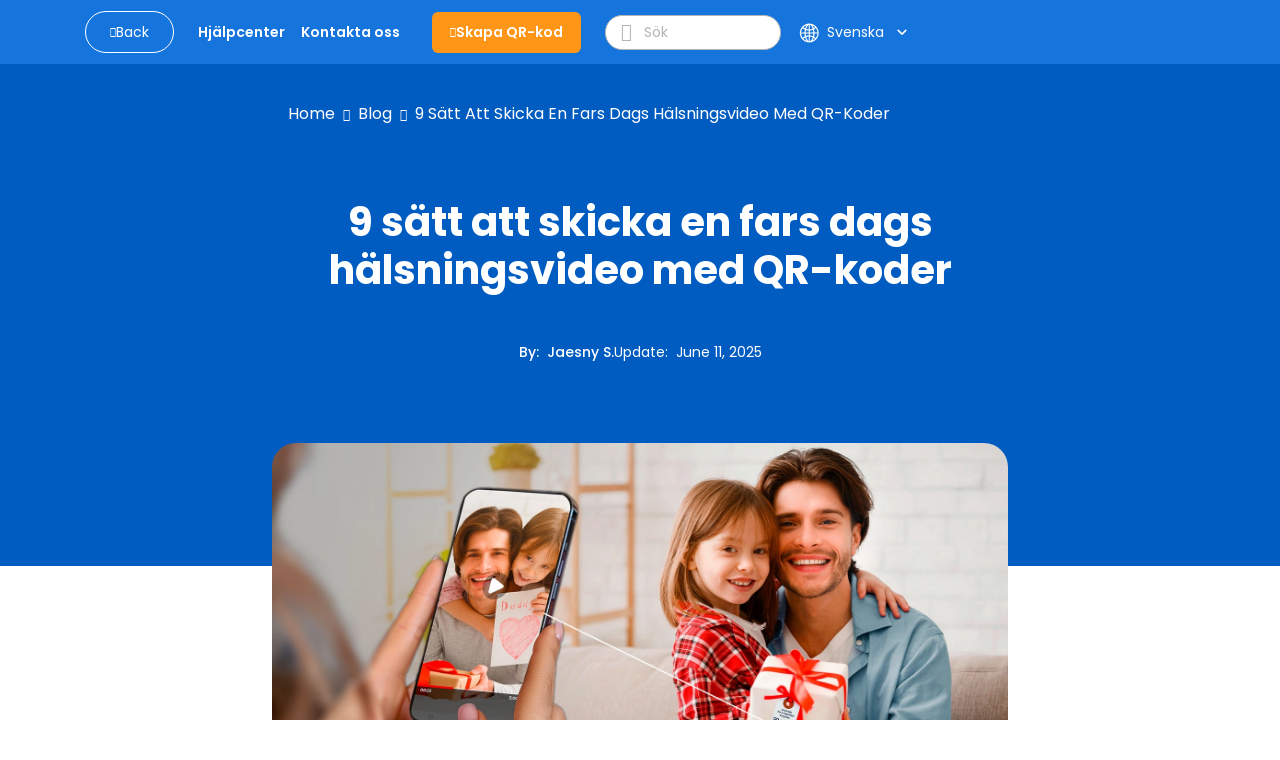

--- FILE ---
content_type: text/html; charset=utf-8
request_url: https://www.qrcode-tiger.com/sv/fathers-day-greeting-video-with-qr-codes
body_size: 56397
content:
<!DOCTYPE html><html lang="sv"><head><meta name="viewport" content="width=device-width"/><meta charSet="utf-8"/><title>9 sätt att skicka en fars dags hälsningsvideo med QR-koder</title><script type="application/ld+json">{"@context":"https://schema.org","@type":"Article","publisher":{"@type":"Organization","name":"9 sätt att skicka en fars dags hälsningsvideo med QR-koder.","logo":"https://media.qrtiger.com/images/QRtiger/logo.png"},"author":{"@type":"Person","name":"Jaesny S.","description":"Jaesny är en innehållsförfattare på QR TIGER med en djup passion för naturen som ofta påverkar hennes kreativitet. Hennes naturliga talang för berättande och skarpa öga för detaljer gör det möjligt för henne att skapa engagerande artiklar.\n\nGenom sitt skrivande bjuder hon in läsare att utforska de ständigt föränderliga landskapen inom SaaS och ger värdefulla insikter i denna dynamiska bransch.\n\nJaesny kombinerar smidigt sin kärlek till naturen med sin kreativa uttrycksförmåga och erbjuder läsarna en unik syn på världen. När hon inte fördjupar sig i sitt skrivande hittar du Jaesny utomhus, hämtandes inspiration från naturens skönhet.","image":"https://media.qrtiger.com/blog/2024/01/abijpg_800.jpeg"},"url":"https://www.qrcode-tiger.com/fathers-day-greeting-video-with-qr-codes","headline":"9 sätt att skicka en fars dags hälsningsvideo med QR-koder","description":"Fira din pappa för hans orubbliga stöd, skydd och värme genom att skicka honom en Fars dag-hälsningsvideo med QR-koder.","image":"https://media.qrtiger.com/blog/2025/06/gift-box-with-qr-codejpg_800.jpeg","datePublished":"2025-06-10T02:27:00.000Z","dateModified":"2025-06-11T01:43:37.388Z"}</script><link rel="alternate" hreflang="af" href="https://www.qrcode-tiger.com/af/fathers-day-greeting-video-with-qr-codes"/><link rel="alternate" hreflang="ar" href="https://www.qrcode-tiger.com/ar/fathers-day-greeting-video-with-qr-codes"/><link rel="alternate" hreflang="bn" href="https://www.qrcode-tiger.com/bn/fathers-day-greeting-video-with-qr-codes"/><link rel="alternate" hreflang="da" href="https://www.qrcode-tiger.com/da/fathers-day-greeting-video-with-qr-codes"/><link rel="alternate" hreflang="de" href="https://www.qrcode-tiger.com/de/fathers-day-greeting-video-with-qr-codes"/><link rel="alternate" hreflang="en" href="https://www.qrcode-tiger.com/fathers-day-greeting-video-with-qr-codes"/><link rel="alternate" hreflang="x-default" href="https://www.qrcode-tiger.com/fathers-day-greeting-video-with-qr-codes"/><link rel="alternate" hreflang="es" href="https://www.qrcode-tiger.com/es/fathers-day-greeting-video-with-qr-codes"/><link rel="alternate" hreflang="el" href="https://www.qrcode-tiger.com/el/fathers-day-greeting-video-with-qr-codes"/><link rel="alternate" hreflang="fi" href="https://www.qrcode-tiger.com/fi/fathers-day-greeting-video-with-qr-codes"/><link rel="alternate" hreflang="fr" href="https://www.qrcode-tiger.com/fr/fathers-day-greeting-video-with-qr-codes"/><link rel="alternate" hreflang="hi" href="https://www.qrcode-tiger.com/hi/fathers-day-greeting-video-with-qr-codes"/><link rel="alternate" hreflang="id" href="https://www.qrcode-tiger.com/id/fathers-day-greeting-video-with-qr-codes"/><link rel="alternate" hreflang="it" href="https://www.qrcode-tiger.com/it/fathers-day-greeting-video-with-qr-codes"/><link rel="alternate" hreflang="ja" href="https://www.qrcode-tiger.com/ja/fathers-day-greeting-video-with-qr-codes"/><link rel="alternate" hreflang="jv" href="https://www.qrcode-tiger.com/jv/fathers-day-greeting-video-with-qr-codes"/><link rel="alternate" hreflang="hu" href="https://www.qrcode-tiger.com/hu/fathers-day-greeting-video-with-qr-codes"/><link rel="alternate" hreflang="ko" href="https://www.qrcode-tiger.com/ko/fathers-day-greeting-video-with-qr-codes"/><link rel="alternate" hreflang="ms" href="https://www.qrcode-tiger.com/ms/fathers-day-greeting-video-with-qr-codes"/><link rel="alternate" hreflang="nl" href="https://www.qrcode-tiger.com/nl/fathers-day-greeting-video-with-qr-codes"/><link rel="alternate" hreflang="nb" href="https://www.qrcode-tiger.com/nb/fathers-day-greeting-video-with-qr-codes"/><link rel="alternate" hreflang="pa" href="https://www.qrcode-tiger.com/pa/fathers-day-greeting-video-with-qr-codes"/><link rel="alternate" hreflang="pl" href="https://www.qrcode-tiger.com/pl/fathers-day-greeting-video-with-qr-codes"/><link rel="alternate" hreflang="pt" href="https://www.qrcode-tiger.com/pt/fathers-day-greeting-video-with-qr-codes"/><link rel="alternate" hreflang="ro" href="https://www.qrcode-tiger.com/ro/fathers-day-greeting-video-with-qr-codes"/><link rel="alternate" hreflang="ru" href="https://www.qrcode-tiger.com/ru/fathers-day-greeting-video-with-qr-codes"/><link rel="alternate" hreflang="sv" href="https://www.qrcode-tiger.com/sv/fathers-day-greeting-video-with-qr-codes"/><link rel="alternate" hreflang="ta" href="https://www.qrcode-tiger.com/ta/fathers-day-greeting-video-with-qr-codes"/><link rel="alternate" hreflang="th" href="https://www.qrcode-tiger.com/th/fathers-day-greeting-video-with-qr-codes"/><link rel="alternate" hreflang="tr" href="https://www.qrcode-tiger.com/tr/fathers-day-greeting-video-with-qr-codes"/><link rel="alternate" hreflang="ur" href="https://www.qrcode-tiger.com/ur/fathers-day-greeting-video-with-qr-codes"/><link rel="alternate" hreflang="vi" href="https://www.qrcode-tiger.com/vi/fathers-day-greeting-video-with-qr-codes"/><link rel="alternate" hreflang="zh-cn" href="https://www.qrcode-tiger.com/zh-cn/fathers-day-greeting-video-with-qr-codes"/><link rel="alternate" hreflang="zh-tw" href="https://www.qrcode-tiger.com/zh-tw/fathers-day-greeting-video-with-qr-codes"/><link rel="canonical" href="https://www.qrcode-tiger.com/sv/fathers-day-greeting-video-with-qr-codes"/><meta name="keywords" content="QR-kodgenerator med logotyp, QR-kodgenerator, skapa QR-koder, QR-kodskapare, QR-generator, QR-kodskapare, QR-kod, QR-kod med logotyp, gratis QR-koder, gratis QR-kodgenerator, anpassad QR-kod, QR-kod-API, bästa QR-kodgenerator, gratis QR-kodgenerator, dynamisk QR-kod, vCard QR-kod, digital visitkort QR-kod, google form QR-kod, statisk QR-kod"/><meta name="title" content="9 sätt att skicka en fars dags hälsningsvideo med QR-koder."/><meta name="description" content="Fira din pappa för hans orubbliga stöd, skydd och värme genom att skicka honom en Fars dag-hälsningsvideo med QR-koder."/><meta property="og:title" content="9 sätt att skicka en fars dags hälsningsvideo med QR-koder"/><meta property="og:description" content="Fira din pappa för hans orubbliga stöd, skydd och värme genom att skicka honom en Fars dag-hälsningsvideo med QR-koder."/><meta property="twitter:title" content="9 sätt att skicka en fars dags hälsningsvideo med QR-koder"/><meta property="twitter:description" content="Fira din pappa för hans orubbliga stöd, skydd och värme genom att skicka honom en Fars dag-hälsningsvideo med QR-koder."/><meta name="next-head-count" content="46"/><link rel="manifest" href="/static/favicon/manifest.json"/><link rel="shortcut icon" href="/static/favicon/favicon.ico"/><meta name="mobile-web-app-capable" content="yes"/><meta http-equiv="X-UA-Compatible" content="IE=edge"/><meta name="apple-itunes-app" content="app-id=id1509675463"/><meta name="google-play-app" content="app-id=com.qrtiger"/><link rel="apple-touch-icon" href="/static/favicon/icon.png"/><link rel="android-touch-icon" href="/static/favicon/icon.png"/><link rel="preconnect" href="https://qrtiger.com"/><link rel="preconnect" href="https://qrtiger-fe.nyc3.cdn.digitaloceanspaces.com" crossorigin=""/><link rel="dns-prefetch" href="https://media.qrtiger.com"/><meta name="robots" content="index, follow"/><meta name="subject" content="Qrtiger"/><meta name="copyright" content="Qrtiger"/><meta name="language" content="EN"/><meta name="author" content="Benjamin Claeys, info@qrtiger.com"/><meta name="url" content="https://qrcode-tiger.com"/><meta http-equiv="Cache-Control" content="no-store, no-cache, must-revalidate, max-age=0"/><meta http-equiv="expires" content="0"/><meta http-equiv="pragma" content="no-cache"/><meta name="facebook-domain-verification" content="tctmbaunwrxf1ru5bbwf8c85wcmpbl"/><link rel="preconnect" href="https://fonts.gstatic.com" crossorigin /><link data-next-font="" rel="preconnect" href="/" crossorigin="anonymous"/><link rel="preload" href="/_next/static/css/40c4b42083521db7.css" as="style" crossorigin="anonymous"/><link rel="stylesheet" href="/_next/static/css/40c4b42083521db7.css" crossorigin="anonymous" data-n-g=""/><noscript data-n-css=""></noscript><script defer="" crossorigin="anonymous" nomodule="" src="/_next/static/chunks/polyfills-42372ed130431b0a.js" type="5d7e68349c69f784fb19ebeb-text/javascript"></script><script defer="" src="/_next/static/chunks/5439-55d2d23cae532fbf.js" crossorigin="anonymous" type="5d7e68349c69f784fb19ebeb-text/javascript"></script><script defer="" src="/_next/static/chunks/419-d0229fb700aba83e.js" crossorigin="anonymous" type="5d7e68349c69f784fb19ebeb-text/javascript"></script><script defer="" src="/_next/static/chunks/9785.a6ac1a96a6abc281.js" crossorigin="anonymous" type="5d7e68349c69f784fb19ebeb-text/javascript"></script><script defer="" src="/_next/static/chunks/4639.a9e4568fe8b888c9.js" crossorigin="anonymous" type="5d7e68349c69f784fb19ebeb-text/javascript"></script><script defer="" src="/_next/static/chunks/8843-c74cd4060bb64fd3.js" crossorigin="anonymous" type="5d7e68349c69f784fb19ebeb-text/javascript"></script><script defer="" src="/_next/static/chunks/1152-1695c7dcdd01c9a7.js" crossorigin="anonymous" type="5d7e68349c69f784fb19ebeb-text/javascript"></script><script defer="" src="/_next/static/chunks/5546-ddc1cdf9c218a98f.js" crossorigin="anonymous" type="5d7e68349c69f784fb19ebeb-text/javascript"></script><script defer="" src="/_next/static/chunks/8652-f473d6e6c2e1b31b.js" crossorigin="anonymous" type="5d7e68349c69f784fb19ebeb-text/javascript"></script><script defer="" src="/_next/static/chunks/9909.5a1541fa4c09af02.js" crossorigin="anonymous" type="5d7e68349c69f784fb19ebeb-text/javascript"></script><script src="/_next/static/chunks/webpack-0fe8fda191a6b391.js" defer="" crossorigin="anonymous" type="5d7e68349c69f784fb19ebeb-text/javascript"></script><script src="/_next/static/chunks/framework-6603b6fce1ea64cf.js" defer="" crossorigin="anonymous" type="5d7e68349c69f784fb19ebeb-text/javascript"></script><script src="/_next/static/chunks/main-26e0ccb059e7e15e.js" defer="" crossorigin="anonymous" type="5d7e68349c69f784fb19ebeb-text/javascript"></script><script src="/_next/static/chunks/pages/_app-4eb8735a8c60703d.js" defer="" crossorigin="anonymous" type="5d7e68349c69f784fb19ebeb-text/javascript"></script><script src="/_next/static/chunks/3586-0fc8e1bb9a76c0ad.js" defer="" crossorigin="anonymous" type="5d7e68349c69f784fb19ebeb-text/javascript"></script><script src="/_next/static/chunks/3232-ee47253c7038b995.js" defer="" crossorigin="anonymous" type="5d7e68349c69f784fb19ebeb-text/javascript"></script><script src="/_next/static/chunks/pages/%5Bslug%5D-e12c55f4ee12e7a7.js" defer="" crossorigin="anonymous" type="5d7e68349c69f784fb19ebeb-text/javascript"></script><script src="/_next/static/8-FA6rH-_SWloLj9JMAn4/_buildManifest.js" defer="" crossorigin="anonymous" type="5d7e68349c69f784fb19ebeb-text/javascript"></script><script src="/_next/static/8-FA6rH-_SWloLj9JMAn4/_ssgManifest.js" defer="" crossorigin="anonymous" type="5d7e68349c69f784fb19ebeb-text/javascript"></script><style data-href="https://fonts.googleapis.com/icon?family=Material+Icons">@font-face{font-family:'Material Icons';font-style:normal;font-weight:400;src:url(https://fonts.gstatic.com/l/font?kit=flUhRq6tzZclQEJ-Vdg-IuiaDsNa&skey=4fbfe4498ec2960a&v=v145) format('woff')}.material-icons{font-family:'Material Icons';font-weight:normal;font-style:normal;font-size:24px;line-height:1;letter-spacing:normal;text-transform:none;display:inline-block;white-space:nowrap;word-wrap:normal;direction:ltr;font-feature-settings:'liga'}@font-face{font-family:'Material Icons';font-style:normal;font-weight:400;src:url(https://fonts.gstatic.com/s/materialicons/v145/flUhRq6tzZclQEJ-Vdg-IuiaDsNcIhQ8tQ.woff2) format('woff2')}.material-icons{font-family:'Material Icons';font-weight:normal;font-style:normal;font-size:24px;line-height:1;letter-spacing:normal;text-transform:none;display:inline-block;white-space:nowrap;word-wrap:normal;direction:ltr;-webkit-font-feature-settings:'liga';-webkit-font-smoothing:antialiased}</style><style data-href="https://fonts.googleapis.com/icon?family=Material+Icons+Round">@font-face{font-family:'Material Icons Round';font-style:normal;font-weight:400;src:url(https://fonts.gstatic.com/l/font?kit=LDItaoyNOAY6Uewc665JcIzCKsKc_M9flwmJ&skey=9837b99767e95de4&v=v109) format('woff')}.material-icons-round{font-family:'Material Icons Round';font-weight:normal;font-style:normal;font-size:24px;line-height:1;letter-spacing:normal;text-transform:none;display:inline-block;white-space:nowrap;word-wrap:normal;direction:ltr;font-feature-settings:'liga'}@font-face{font-family:'Material Icons Round';font-style:normal;font-weight:400;src:url(https://fonts.gstatic.com/s/materialiconsround/v109/LDItaoyNOAY6Uewc665JcIzCKsKc_M9flwmPq_HTTw.woff2) format('woff2')}.material-icons-round{font-family:'Material Icons Round';font-weight:normal;font-style:normal;font-size:24px;line-height:1;letter-spacing:normal;text-transform:none;display:inline-block;white-space:nowrap;word-wrap:normal;direction:ltr;-webkit-font-feature-settings:'liga';-webkit-font-smoothing:antialiased}</style></head><script async="" type="5d7e68349c69f784fb19ebeb-text/javascript">(function(w,d,s,l,i){w[l]=w[l]||[];w[l].push({'gtm.start':
              new Date().getTime(),event:'gtm.js'});var f=d.getElementsByTagName(s)[0],
              j=d.createElement(s),dl=l!='dataLayer'?'&l='+l:'';j.async=true;j.src=
              'https://www.googletagmanager.com/gtm.js?id='+i+dl;f.parentNode.insertBefore(j,f);
              })(window,document,'script','dataLayer','GTM-M753FHX');</script><script async="" type="5d7e68349c69f784fb19ebeb-text/javascript">(function(w,d){
                  var s=d.createElement('script');
                  s.async=true;
                  s.src='https://analytics.ahrefs.com/analytics.js';
                  s.setAttribute('data-key','kV0BskPB0ph96ZxJ/l9ygg');
                  d.getElementsByTagName('head')[0].appendChild(s);
                  })(window,document);</script><script type="text/plain" data-cookiecategory="advertising" data-inline="true">
              !function(f,b,e,v,n,t,s)
              {if(f.fbq)return;n=f.fbq=function(){n.callMethod?
              n.callMethod.apply(n,arguments):n.queue.push(arguments)};
              if(!f._fbq)f._fbq=n;n.push=n;n.loaded=!0;n.version='2.0';
              n.queue=[];t=b.createElement(e);t.async=!0;
              t.src=v;s=b.getElementsByTagName(e)[0];
              s.parentNode.insertBefore(t,s)}(window, document,'script',
              'https://connect.facebook.net/en_US/fbevents.js');
              fbq('init', '2202723023302383');
              fbq('track', 'PageView');</script><script type="text/plain" data-cookiecategory="advertising" data-inline="true">
                _linkedin_partner_id = "3851556";
                window._linkedin_data_partner_ids = window._linkedin_data_partner_ids || [];
                window._linkedin_data_partner_ids.push(_linkedin_partner_id);
                (function(){var s = document.getElementsByTagName("script")[0];
                var b = document.createElement("script");
                b.type = "text/javascript";b.async = true;
                b.src = "https://snap.licdn.com/li.lms-analytics/insight.min.js";
                s.parentNode.insertBefore(b, s);})();
              </script><body><div id="__next"><div class="Toastify"></div><div class="main-blog-container"><div class="main-container blog-container single-blog"><div class="relative"><div class="main-blog-container-body"><div class="header blog-header sticky"><div class="container"><div class="navigation-bar"><div class="container-fluid px-0"><div class="cover-header"><div class="menu-mobile"><i class="qr-open-menu pointer"></i></div><div class="logo-flex"><a class="back-to-blog mr-xl-3 d-none d-lg-flex false" href="/sv/blog/1"><i class="qr-angle-left"></i><p class="mb-0">Back</p></a><a class="main-logo d-lg-none" href="/sv"><img src="https://qrtiger-fe.nyc3.cdn.digitaloceanspaces.com/static/img/MainHeader/qrtiger_logo.svg" alt="qr code generator" width="137px" height="42px"/></a></div><div class="main-menu-mobile false"></div><div class="menu-flex mr-xl-4"><ul class="menu d-none d-lg-flex"><li class="d-lg-none close"><a class="pointer"><i class="qr-close"></i></a></li><li><a class="pointer" href="/sv/help/1"><span class="underline">Hjälpcenter</span></a></li><li><a class="pointer" href="/sv/contact"><span class="underline">Kontakta oss</span></a></li></ul></div><div class="logo-flex mr-xl-4 d-none d-lg-flex"><a class="btn-create" id="blog-generate-qr" href="/sv"><i class="qr-plus"></i>Skapa QR-kod</a></div><div class="input-icon d-none d-lg-flex false"><i class="qr-search pointer"></i><input type="text" placeholder="Sök" value=""/></div><div class="login-menu"><div class="d-flex align-items-center"><div class="language"><div class="button language-toggle"><span class="lang"><svg width="17" height="16" viewBox="0 0 17 16" fill="none" xmlns="http://www.w3.org/2000/svg"><path fill-rule="evenodd" clip-rule="evenodd" d="M6.61594 14.6765C6.03923 13.9515 5.56194 12.9639 5.23127 11.8034C4.66649 12.0836 4.14202 12.4329 3.66884 12.8404C4.47186 13.6791 5.48148 14.3184 6.61594 14.6765ZM5.94013 10.4378C6.66428 10.2034 7.43097 10.0635 8.22559 10.0328V8.5H5.73453C5.75813 9.18 5.82938 9.82977 5.94013 10.4378ZM5.73453 7.5C5.75813 6.82 5.82938 6.17023 5.94013 5.5622C6.66428 5.79661 7.43097 5.9365 8.22559 5.96725V7.5H5.73453ZM9.22559 8.5V10.052C10.1617 10.1245 11.0554 10.3488 11.882 10.7001C12.0217 10.0179 12.1113 9.27878 12.1383 8.5H9.22559ZM12.1383 7.5H9.22559V5.94801C10.1617 5.87546 11.0554 5.65121 11.882 5.2999C12.0217 5.98209 12.1113 6.72122 12.1383 7.5ZM13.1388 8.5C13.1083 9.44017 12.9924 10.3364 12.8055 11.161C13.3398 11.4696 13.8373 11.8346 14.2898 12.2478C15.0957 11.1938 15.6089 9.90407 15.708 8.5H13.1388ZM15.708 7.5H13.1388C13.1083 6.55983 12.9924 5.6636 12.8055 4.839C13.3398 4.5304 13.8373 4.16539 14.2898 3.75215C15.0957 4.80619 15.6089 6.09593 15.708 7.5ZM4.73398 7.5H1.74317C1.83678 6.17364 2.29991 4.9493 3.03024 3.9293C3.61978 4.43471 4.27949 4.86085 4.99274 5.19108C4.84954 5.91655 4.7602 6.69205 4.73398 7.5ZM1.74317 8.5H4.73398C4.7602 9.30795 4.84954 10.0835 4.99274 10.8089C4.27949 11.1392 3.61978 11.5653 3.03024 12.0707C2.29991 11.0507 1.83678 9.82636 1.74317 8.5ZM0.740957 8.5C0.999055 12.6854 4.47523 16 8.72559 16C8.77172 16 8.81777 15.9996 8.86371 15.9988C8.8879 15.9996 8.91213 16 8.93641 16C9.01502 16 9.09312 15.9959 9.17066 15.9878C13.3819 15.7569 16.7256 12.2689 16.7256 8C16.7256 3.74965 13.411 0.273469 9.22559 0.015371V0H8.93641H8.72559H8.22559V0.015371C4.20558 0.263272 0.988858 3.47999 0.740957 7.5H0.725661L0.725661 7.96496C0.725611 7.97663 0.725586 7.98831 0.725586 8C0.725586 8.01169 0.725611 8.02337 0.725661 8.03504L0.725661 8.5H0.740957ZM6.16184 11.4177C6.8142 11.1978 7.50672 11.0651 8.22559 11.0336V14.7962C7.77533 14.5437 7.29065 14.0397 6.84404 13.1911C6.57603 12.6819 6.34399 12.0842 6.16184 11.4177ZM9.22559 11.0554V14.9649C9.78154 14.8325 10.4384 14.3128 11.0288 13.1911C11.2607 12.7505 11.4656 12.2437 11.6347 11.6834C10.8885 11.3476 10.0775 11.1303 9.22559 11.0554ZM11.6347 4.31664C10.8885 4.65244 10.0775 4.86971 9.22559 4.94459V1.03508C9.78154 1.16746 10.4384 1.6872 11.0288 2.80889C11.2607 3.2495 11.4656 3.75632 11.6347 4.31664ZM6.84404 2.80889C7.29065 1.96032 7.77533 1.45626 8.22559 1.20378V4.96639C7.50672 4.93488 6.8142 4.80222 6.16184 4.58225C6.34399 3.91578 6.57603 3.31811 6.84404 2.80889ZM5.23127 4.19656C5.56194 3.03612 6.03923 2.04855 6.61594 1.3235C5.48148 1.68163 4.47186 2.32091 3.66884 3.15961C4.14201 3.56706 4.66649 3.91637 5.23127 4.19656ZM12.5325 3.83651C12.2437 2.93783 11.8641 2.15587 11.4181 1.53656C12.2474 1.88242 12.9959 2.38323 13.6274 3.00282C13.2894 3.3128 12.923 3.59215 12.5325 3.83651ZM12.5325 12.1635C12.923 12.4079 13.2894 12.6872 13.6274 12.9972C12.9959 13.6168 12.2474 14.1176 11.4181 14.4634C11.8641 13.8441 12.2437 13.0622 12.5325 12.1635Z" fill="white"></path></svg></span><div class="btn-show-language d-md-flex align-items-center"><span class="text-nowrap">Svenska</span><span class="material-icons-round">keyboard_arrow_down</span></div></div><div class="language-modal d-flex justify-content-center align-items-center hidden"><div class="backdrop"></div><div style="width:850px;max-height:90%" class="p-4 modal-container d-flex flex-column"><div><div class="modal-title font-weight-bold">Select your language</div><div class="languages d-flex flex-wrap mt-4"><a class="item d-flex justify-content-between" href="/af/fathers-day-greeting-video-with-qr-codes"><p>Afrikaans</p></a><a class="item d-flex justify-content-between" href="/ar/fathers-day-greeting-video-with-qr-codes"><p>عربي</p></a><a class="item d-flex justify-content-between" href="/bn/fathers-day-greeting-video-with-qr-codes"><p>Bangla/Bengali</p></a><a class="item d-flex justify-content-between" href="/da/fathers-day-greeting-video-with-qr-codes"><p>Dansk</p></a><a class="item d-flex justify-content-between" href="/de/fathers-day-greeting-video-with-qr-codes"><p>Deutsch</p></a><a class="item d-flex justify-content-between" href="/fathers-day-greeting-video-with-qr-codes"><p>Eng</p></a><a class="item d-flex justify-content-between" href="/es/fathers-day-greeting-video-with-qr-codes"><p>Español</p></a><a class="item d-flex justify-content-between" href="/el/fathers-day-greeting-video-with-qr-codes"><p>Greek</p></a><a class="item d-flex justify-content-between" href="/fi/fathers-day-greeting-video-with-qr-codes"><p>Finnish</p></a><a class="item d-flex justify-content-between" href="/fr/fathers-day-greeting-video-with-qr-codes"><p>Français</p></a><a class="item d-flex justify-content-between" href="/hi/fathers-day-greeting-video-with-qr-codes"><p>हिन्दी</p></a><a class="item d-flex justify-content-between" href="/id/fathers-day-greeting-video-with-qr-codes"><p>Indonesian</p></a><a class="item d-flex justify-content-between" href="/it/fathers-day-greeting-video-with-qr-codes"><p>Italiano</p></a><a class="item d-flex justify-content-between" href="/ja/fathers-day-greeting-video-with-qr-codes"><p>日本</p></a><a class="item d-flex justify-content-between" href="/jv/fathers-day-greeting-video-with-qr-codes"><p>Javanese</p></a><a class="item d-flex justify-content-between" href="/hu/fathers-day-greeting-video-with-qr-codes"><p>Hungarian</p></a><a class="item d-flex justify-content-between" href="/ko/fathers-day-greeting-video-with-qr-codes"><p>한국어</p></a><a class="item d-flex justify-content-between" href="/ms/fathers-day-greeting-video-with-qr-codes"><p>Melayu</p></a><a class="item d-flex justify-content-between" href="/nl/fathers-day-greeting-video-with-qr-codes"><p>Dutch</p></a><a class="item d-flex justify-content-between" href="/nb/fathers-day-greeting-video-with-qr-codes"><p>Norsk</p></a><a class="item d-flex justify-content-between" href="/pa/fathers-day-greeting-video-with-qr-codes"><p>Punjabi</p></a><a class="item d-flex justify-content-between" href="/pl/fathers-day-greeting-video-with-qr-codes"><p>Polish</p></a><a class="item d-flex justify-content-between" href="/pt/fathers-day-greeting-video-with-qr-codes"><p>Português</p></a><a class="item d-flex justify-content-between" href="/ro/fathers-day-greeting-video-with-qr-codes"><p>Romanian</p></a><a class="item d-flex justify-content-between" href="/ru/fathers-day-greeting-video-with-qr-codes"><p>Pусский</p></a><a class="item d-flex justify-content-between selected" href="/sv/fathers-day-greeting-video-with-qr-codes"><p>Svenska</p><span class="material-icons">check</span></a><a class="item d-flex justify-content-between" href="/ta/fathers-day-greeting-video-with-qr-codes"><p>Tamil</p></a><a class="item d-flex justify-content-between" href="/th/fathers-day-greeting-video-with-qr-codes"><p>ไทย</p></a><a class="item d-flex justify-content-between" href="/tr/fathers-day-greeting-video-with-qr-codes"><p>Türk</p></a><a class="item d-flex justify-content-between" href="/ur/fathers-day-greeting-video-with-qr-codes"><p>Urdu</p></a><a class="item d-flex justify-content-between" href="/vi/fathers-day-greeting-video-with-qr-codes"><p>Tiếng Việt</p></a><a class="item d-flex justify-content-between" href="/zh-cn/fathers-day-greeting-video-with-qr-codes"><p>简体中文</p></a><a class="item d-flex justify-content-between" href="/zh-tw/fathers-day-greeting-video-with-qr-codes"><p>繁體中文</p></a></div></div><div class="button-close pointer"><span class="material-icons">close</span></div></div></div></div></div></div></div></div></div></div></div><div class="children"><div class="site-main" id="site-main"><div class="background"></div><div class="inner"><article class="post-full post-status-published"><div class="w-100 d-flex pt-2"><div class="breadcrumbs"><nav><ul><li><a class="breadcrumb-item" href="/sv">Home</a></li><li class="separator"><i class="qr-angle-right"></i></li><li><a class="breadcrumb-item" href="/sv/blog/1">Blog</a></li><li class="separator"><i class="qr-angle-right"></i></li><li><a class="breadcrumb-item" href="/sv/fathers-day-greeting-video-with-qr-codes">9 sätt att skicka en fars dags hälsningsvideo med QR-koder</a></li></ul></nav></div></div><header class="post-full-header"><h1 class="post-full-title">9 sätt att skicka en fars dags hälsningsvideo med QR-koder</h1><section class="post-full-meta mt-5"><div class="post-author-detail"><span class="post-full-meta-author">By<!-- -->:  <a target="_blank" class="text-white" href="/sv/blog/author/jaesney">Jaesny S.</a></span><span class="post-full-meta-date">Update<!-- -->:  <span>June 11, 2025</span></span></div></section></header><figure class="post-full-image text-center"><picture class="home-cover"><source srcSet="https://media.qrtiger.com/blog/2025/06/gift-box-with-qr-codejpg_800.webp" type="image/webp"/><source srcSet="https://media.qrtiger.com/blog/2025/06/gift-box-with-qr-codejpg_800.jpeg" type="image/jpeg"/><img alt="9 sätt att skicka en fars dags hälsningsvideo med QR-koder" src="https://media.qrtiger.com/blog/2025/06/gift-box-with-qr-codejpg_800.jpeg" id="blog-image" width="800" height="400" loading="eager" fetchpriority="high"/></picture></figure><section class="post-full-content"><div class=""><div class="elementor-widget-container">Sure, please provide the sentence you would like me to translate into Swedish. <p>Ett barn ser världen när en far sträcker ut sin hand och leder vägen. </p><p>På fars dag, tacka din pappa för hans orubbliga stöd, beskydd och värme genom att skicka en fars dag-hälsningsvideo med QR-koder. </p><p>Det är en högteknologisk idé som får ditt meddelande att kännas personligt och minnesvärt. Dessutom är det lätt att skapa! </p><p>Lär dig nio kreativa sätt att skicka din pappa en videohälsning via QR-koder och utforska de bästa QR-kodgeneratorlösningarna att använda. </p></div><p><b>Innehållsförteckning </b></p><ol class="font-style: normal; font-variant-ligatures: normal; font-variant-caps: normal; font-weight: 400; font-family: Georgia, serif; font-size: 17px;"><ol><li><a href="#toc_9_ways_to_share_a_fathers_day_greeting_video_with_qr_codes">9 Sätt att dela en farsdags-hälsningsvideo med QR-koder </a><ul><li><a href="#toc_1_video_qr_code_on_the_gift_box">Video QR-kod på presentlådan </a></li><li><a href="#toc_2_print_the_qr_code_on_a_coffee_mug">Skriv ut QR-koden på en kaffemugg. </a></li><li><a href="#toc_3_fathers_day_greeting_card">Fars dag gratulationskort </a></li><li><a href="#toc_4_qr_code_on_personalized_miniature_gifts">4. QR-kod på personliga miniatyrsgåvor </a></li><li><a href="#toc_5_message_in_a_bottle">Meddelande i en flaska </a></li><li><a href="#toc_6_qr_code_bookmark_for_booklover_dads">6. QR-kod bokmärke för bokälskande pappor. </a></li><li><a href="#toc_7_qr_code_balloon_surprise">7. QR-kod ballongöverraskning </a></li><li><a href="#toc_8_personalized_trivia">8. Personlig trivia </a></li><li><a href="#toc_9_music_video">Musikvideo </a></li></ul></li><li><a href="#toc_how_to_generate_a_qr_code_for_fathers_day_using_qr_tiger">Hur man skapar en QR-kod för fars dag med hjälp av QR TIGER </a></li><li><a href="#toc_best_qr_code_solutions_for_sharing_fathers_day_video_greetings">Bästa QR-kodslösningarna för att dela fars dag videohälsningar </a><ul><li><a href="#toc_file_qr_code">Fil QR-kod </a></li><li><a href="#toc_landing_page_qr_code">Landningssida QR-kod </a></li><li><a href="#toc_url_qr_code_for_online_videos">URL QR-kod för onlinevideor </a></li></ul></li><li><a href="#toc_share_a_fathers_day_qr_code_wishes_with_giftlips">Dela en Fars dag QR-kodhälsning med GiftLips </a></li><li><a href="#toc_share_the_best_fathers_day_greeting_video_with_qr_codes">Dela den bästa farsdags hälsningsvideon med QR-koder. </a></li><li><a href="#toc_faq">Vanliga frågor och svar </a></li></ol></ol><div class="elementor-widget-container"><h2 id="toc_9_ways_to_share_a_fathers_day_greeting_video_with_qr_codes">9 sätt att dela en Fars dag hälsningsvideo med QR-koder. </h2><p>QR-koder är mångsidiga verktyg för att leverera interaktivt innehåll. </p><p>Med den här teknologin kan du göra en speciell present till papporna i din familj som kommer att visa dem att de är älskade och uppskattade, som följande: </p><h3 id="toc_1_video_qr_code_on_the_gift_box"><b>Videokod QR på presentasken. </b></h3></div><picture><source srcset="https://media.qrtiger.com/blog/2025/06/father-scanning-qr-code-on-giftjpg_800.webp" type="image/webp"></source><source srcset="https://media.qrtiger.com/blog/2025/06/father-scanning-qr-code-on-giftjpg_800.jpeg" type="image/jpeg"></source><img src="https://media.qrtiger.com/blog/2025/06/father-scanning-qr-code-on-giftjpg_800.jpeg" width="800" height="100%" loading="lazy" style="width: 100%;" alt="Video QR code" title="QR code for fathers day video"/></picture><div class="elementor-widget-container"><p>Glädjen av att hitta den perfekta presenten till någon är obeskrivlig. </p><p>**Hitta den där speciella presenten som din far eller make kommer att älska och lägg den i den charmigaste presentasken.** </p><p>Nu är det dags för dig att lägga till en hemlig present. Om du har korta klipp av din pappa eller man omfamnande faderskap, sammanställ dem till en video och omvandla den till en QR-kod. </p><p>Placera videons QR-kod på förpackningen och låt hen skanna den innan hen öppnar presenten. </p><h3 id="toc_2_print_the_qr_code_on_a_coffee_mug"><b>Skriv ut QR-koden på en kaffemugg. </b></h3><p>Om din pappa eller make älskar kaffe på morgonen är en anpassningsbar mugg en mångsidig present att ge honom. </p><p>Designbutiker och online-plattformar låter dig trycka vad som helst du vill på en kaffemugg. Du kan be om att lägga till en Fars dag-citat som "Bästa pappan någonsin!" eller en bild på din familj på koppen. </p><p>Det är också en bra möjlighet att inkludera en QR-kod på muggen som innehåller en videohälsning från familjemedlemmar. Det kommer att bli en unik prydnad i din pappas eller makes samling. </p><h3 id="toc_3_fathers_day_greeting_card"><b>Fars dag hälsningskort </b></h3></div><picture><source srcset="https://media.qrtiger.com/blog/2025/06/greeting-cards-with-qr-codesjpg_800.webp" type="image/webp"></source><source srcset="https://media.qrtiger.com/blog/2025/06/greeting-cards-with-qr-codesjpg_800.jpeg" type="image/jpeg"></source><img src="https://media.qrtiger.com/blog/2025/06/greeting-cards-with-qr-codesjpg_800.jpeg" width="800" height="100%" loading="lazy" style="width: 100%;" alt="Greeting card QR code" title="QR code for video greeting card"/></picture><div class="elementor-widget-container"><p>Gratulationskort är beständiga föremål. Men istället för att bara köpa ett kort från presentbutiken, personifiera och modernisera denna klassiker. </p><p>Spela in en video där dina barn eller syskon delar med sig av vad som gör deras pappa till den bästa i världen. </p><p>Länka videon till en QR-kod och integrera den i din hälsningskortsdesign. Du kan välja mellan <a href="https://www.qrcode-tiger.com/sv/printing-qr-codes">att skriva ut QR-koder</a> Eller behåll det digitalt. Mottagaren kan skanna koden med sin smartphone och komma åt videon.</p><p>Även om du bor långt ifrån din familj kan QR-kodens farsdagskort vara en budbärarduva som värmer hjärtana hos dina kära. </p><h3 id="toc_4_qr_code_on_personalized_miniature_gifts"><b>4. QR-kod på personliga miniatyrgåvor </b></h3><p>Skapa en personifierad miniatyrgåva med bilden av din far eller make och en QR-kod. </p><p>Du kan vara kreativ med fotografiet du väljer. Det kan vara en bild av honom med familjen eller bara en bild av sig själv. </p><p>Därefter, spela in en videohälsning och konvertera den till en QR-kod. Använd en dynamisk QR-kodgenerator för att säkerställa att QR-koden kan skalas till vilken storlek som helst. </p><p>Med en <a href="https://www.qrcode-tiger.com/sv/creative-qr-code-design">kreativ QR-koddesign</a> och bilden, skapa en anpassad present som en kylskåpsmagnet, nyckelring eller prydnadsföremål.</p><p>Din älskade kommer att ha tiden av sitt liv, skrattande åt den miniatyrversionen av sig själv och rörd av den innerliga videohälsningen. </p><h3 id="toc_5_message_in_a_bottle"><b>Meddelande i en flaska </b></h3></div><picture><source srcset="https://media.qrtiger.com/blog/2025/06/qr-code-notes-on-trinketsjpg_800.webp" type="image/webp"></source><source srcset="https://media.qrtiger.com/blog/2025/06/qr-code-notes-on-trinketsjpg_800.jpeg" type="image/jpeg"></source><img src="https://media.qrtiger.com/blog/2025/06/qr-code-notes-on-trinketsjpg_800.jpeg" width="800" height="100%" loading="lazy" style="width: 100%;" alt="Fathers day message QR code" title="QR code for fathers day message"/></picture><div class="elementor-widget-container"><p>Spela in ett videomeddelande till din pappa och bädda in det i en QR-kod. Därefter, skriv ut din QR-kod med ett kort meddelande eller en lapp, och placera den sedan i en flaska. </p><p>Du kan dekorera flaskan för att se ut som en strandsatt person skickad till en öde ö, komplett med sand och snäckor. </p><p>Din pappa eller make kommer känna som att han får ett meddelande från en avlägsen plats, och flaskan kan bli ett minne som han kommer att värdesätta i årtionden. </p><h3 id="toc_6_qr_code_bookmark_for_booklover_dads"><b>6. QR-kod bokmärke för bokälskande pappor </b></h3><p>Om din pappa eller make uppskattar den tysta sällskapet av böcker, kan detta vara hans bästa present. </p><p>Hitta namnet på boken han planerar att läsa härnäst från hans att läsa-lista och köp boken åt honom. </p><p>Sedan samlar du dina syskon eller barn och låter var och en dela sin finaste minnesbild med sin far. Kombinera klippen och skapa en helvideosammanställning. </p><p>Du kan sedan skapa en video QR-kod online och klistra in den på en bokmärke. Sätt in den i boken precis efter med en lapp där det står: "Skanna för att låsa upp en hemlig present." </p><h3 id="toc_7_qr_code_balloon_surprise"><b>7. QR-kod ballongöverraskning </b></h3></div><picture><source srcset="https://media.qrtiger.com/blog/2025/06/qr-code-on-balloonjpg_800.webp" type="image/webp"></source><source srcset="https://media.qrtiger.com/blog/2025/06/qr-code-on-balloonjpg_800.jpeg" type="image/jpeg"></source><img src="https://media.qrtiger.com/blog/2025/06/qr-code-on-balloonjpg_800.jpeg" width="800" height="100%" loading="lazy" style="width: 100%;" alt="Fathers day QR code on balloons" title="QR code balloon surprise for fathers day"/></picture><div class="elementor-widget-container"><p>Planerar du att ordna en familjesammankomst som en överraskning för Fars dag? Här är ett förslag för att använda en <a href="https://www.qrcode-tiger.com/sv/how-to-use-qr-codes-for-your-event">QR-kod för dina evenemang.</a> Dela en fars dag-hälsningsvideo med en QR-kod.</p><p>Kontakta familjemedlemmar och be dem skicka ett speciellt videomeddelande. Sammanställ sedan videomeddelandet som en kort klipp och lagra det i en QR-kod. </p><p>Fyll rummet med ballonger, inklusive den med QR-kodens önskningar. Gör det till en rolig familjelek att hitta ballongen med QR-koden. </p><p>När familjen har spelat klart kan vinnaren ge ballongen till pappan och låta honom skanna QR-koden så att han kan se videomeddelandet. </p><h3 id="toc_8_personalized_trivia"><b>8. Personlig trivia </b></h3></div><picture><source srcset="https://media.qrtiger.com/blog/2025/06/invitation-card-qr-codejpg_800.webp" type="image/webp"></source><source srcset="https://media.qrtiger.com/blog/2025/06/invitation-card-qr-codejpg_800.jpeg" type="image/jpeg"></source><img src="https://media.qrtiger.com/blog/2025/06/invitation-card-qr-codejpg_800.jpeg" width="800" height="100%" loading="lazy" style="width: 100%;" alt="Fathers day trivia QR code" title="QR code for fathers day trivia"/></picture><div class="elementor-widget-container"><p>Skapa en video med personliga frågor om din pappa och omvandla den till en QR-kod. </p><p>Skriv ut koden på en mystisk inbjudan för att göra den spännande. </p><p>Skicka den här inbjudan till din pappa och samla ihop alla. När de skannar QR-koden och ser videon, gör det till en rolig frågesportkväll för hela familjen att njuta av. </p><p>Ett gratis QR-kodprogram låter dig enkelt skapa en video QR-kod för den speciella kvällen. </p><h3 id="toc_9_music_video"><b>9. Musikvideo. </b></h3><p>Denna idé skulle vara perfekt för pappor som älskar musik. </p><p>Skapa en farsdag musikvideo med din pappas favoritlåt eller en med ett meningsfullt budskap. Använd en QR-kod för att leda honom till videon. </p><p>En annan idé är att lägga till en QR-kod i slutet av videon som leder till ett innerligt meddelande där du tackar din pappa för hans kärlek och uppoffringar. </p><p>Det är ett utmärkt sätt att visa upp din kreativitet och kärlek till din pappa. </p><p>Genom att välja digitala QR-kodönskningar minskar du också avfall och minimerar <a href="https://education.nationalgeographic.org/resource/resource-library-human-impacts-environment/" target="_blank">Mänskliga påverkan på miljön.</a> I am happy to help you with the translation into Swedish. Please provide the sentence you would like me to translate.</p><h2 id="toc_how_to_generate_a_qr_code_for_fathers_day_using_qr_tiger">Hur man genererar en QR-kod för fars dag med hjälp av QR TIGER. </h2><p>Följ dessa steg för att uppnå. <a href="https://www.qrcode-tiger.com/sv/how-to-create-a-video-qr-code-">hur man skapar en video QR-kod</a> för Fars dag online:</p><p>Öppna. <a href="https://www.qrcode-tiger.com">QR-Tiger</a> på webbläsaren.</p><p>Välj <b><i>URL </i></b>eller <b><i>Video </i></b>Please provide the sentence you would like me to translate into Swedish. </p><p>Klistra in länken eller ladda upp videofilen. </p><p>Generera en dynamisk QR-kod och anpassa den. </p><p>Testa koden innan du laddar ner den. </p><p><b><i>Observera: </i></b>Jag är tacksam för all din hjälp under denna svåra tid. <i>En dynamisk QR-kod är redigerbar. Om du behöver byta ut videon kan du uppdatera filen när som helst utan att behöva trycka om QR-koden. </i></p><h2 id="toc_best_qr_code_solutions_for_sharing_fathers_day_video_greetings">Bästa QR-kodslösningar för att dela farsdagsvideohälsningar </h2><p>Det finns <a href="https://www.bankmycell.com/blog/how-many-phones-are-in-the-world" target="_blank">6,92 miljarder smartphone-användare globalt.</a> ...vilket motsvarar 85.88% av befolkningen. Därför är det inte bara omtänksamt att använda modern teknik, som en fars dag-hälsningsvideo med QR-koder; det är också smart.</p><p>Det finns flera smarta sätt att dela videokoderna för QR-koder, vilka alla erbjuder flexibilitet beroende på dess format. Utforska dessa QR-kodslösningar för att leverera unika videohälsningar till Fars dag. </p><h3 id="toc_file_qr_code"><b>Fil QR-kod </b></h3><p>I'm sorry, it seems like the sentence you provided is incomplete. Please provide the full sentence so that I can translate it accurately for you. <a href="https://www.qrcode-tiger.com/sv/qr-code-generator/file">PDF till QR-kod</a> Lösningen låter dig omvandla en fil till en QR-kod, men den tillåter dig också att direkt förvandla en video till en QR-kod.</p><p>När QR-koden skannas kommer videon att spelas omedelbart. Det behövs ingen internetanslutning, extra klick eller andra plattformar för värdskap. </p><p>Detta är ett enkelt och säkert sätt att dela videomeddelandet som endast din pappa kan komma åt. </p><h3 id="toc_landing_page_qr_code"><b>Landningssida QR-kod </b></h3><p>Använd det <a href="https://www.qrcode-tiger.com/sv/qr-code-generator/landing-page">HTML5 QR-kodgenerator</a> om du vill att videor och familjefoton ska vara digitala minnen.</p><p>Det kräver ingen kodning. Med plattformens verktyg kan du helt anpassa layouten för att passa tillfället och infoga multimedia-innehåll såsom videor, bilder, ljud och filer. </p><h3 id="toc_url_qr_code_for_online_videos"><b>URL QR-kod för onlinevideor </b></h3><p>Denna enkla lösning är idealisk om du planerar att länka till videor som är uppladdade online. </p><p>Du kan generera en dynamisk URL QR-kod, vilket låter dig ändra länken när det behövs. <a class="blog-bottom-create-a-qr-code" href="https://www.qrcode-tiger.com" target="_blank"><img src="https://qrtiger-banners.s3.amazonaws.com/qrtiger.gif" style="width: 100%;" alt="" width="" height="" title=""/></a></p><h2 id="toc_share_a_fathers_day_qr_code_wishes_with_giftlips">Dela en fars dag QR-kodshälsning med GiftLips. </h2><p><a href="https://www.giftlips.com/" target="_blank">PresentLäppar</a> är en videohälsningskortsgenerator som låter dig skapa personliga videohälsningar. Den erbjuder gratis och anpassningsbara mallar för olika tillfällen.</p><p>Du kan spela in korta videoklipp som blir tillgängliga via dynamiska QR-koder och ladda ner farsdagshälsningskortet. </p><p>Mottagaren kan få ett tryckt gratulationskort och behålla en digital kopia också. </p><p>Plattformen är ett utmärkt alternativ för dem som letar efter ett snabbt och enkelt sätt att skapa en videohälsning till fars dag. </p><h2 id="toc_share_the_best_fathers_day_greeting_video_with_qr_codes">Dela den bästa Fars dags-hälsningsvideon med QR-koder. </h2><p>Din pappa förtjänar mer än bara "Grattis på fars dag." </p><p>En videohälsning, levererad genom en QR-kod, är ett kreativt och modernt sätt att visa din pappa hur mycket han betyder för dig. </p><p>Ge din pappa ett minne han kan titta på och se om och om igen med en enkel skanning. </p><p>Skapa din QR-kod på QR TIGER QR Code Generator idag. <a class="blog-free-ebooks-for-qr-codes" href="https://www.qrcode-tiger.com/sv/ebook" target="_blank"><img src="https://qrtiger-banners.s3.amazonaws.com/free+ebook.gif" style="width: 100%;" alt="Free ebooks for QR codes" width="" height="" title=""/></a></p><h2 id="toc_faq">Vanliga frågor (FAQ) </h2><h3 id="toc_what_can_i_write_to_my_dad_on_fathers_day"><b>Vad kan jag skriva till min pappa på Fars dag? </b></h3><p>Här är några idéer på vad man kan säga på fars dag: </p><ul><li>Tack för att du är min värsta kritiker och största supporter. Glad fars dag. </li><li>"Du lärde mig genom ditt exempel hur man älskar, leder och lever med integritet. Glad fars dag." </li><li>Utan dig skulle jag inte vara den jag är idag. Tack för allt. Glad fars dag. </li><li>Tack för att du visat mig hur obetingad kärlek ser ut. Glad fars dag. </li></ul><h3 id="toc_how_do_i_express_my_love_to_my_dad"><b>Hur uttrycker jag min kärlek till min pappa? </b></h3><p>Dela en kärv minnesbild i form av bilder, videos eller till och med musik. Länka den med en QR-kod och dela den tillsammans med din Fars dag-present. <a class="blog-company-banner" href="https://www.qrcode-tiger.com" target="_blank"><img src="https://qrtiger-banners.s3.amazonaws.com/blog-banner-company-logo.jpg" style="width: 100%;" alt="Brands using QR codes" width="" height="" title=""/></a></p></div><div class="elementor-widget-container">Jag älskar att spendera tid i naturen. </div></div></section></article></div></div></div><div class="footer"><div class="container"><div class="social-section"><div class="subscribe"><section>Håll dig informerad</section><span class="footer-text">Anmäl dig till vårt nyhetsbrev och var den första att höra om kampanjer, uppdateringar och tips.</span><div class="input-group"><input class="form-control" name="email" placeholder="Din email adress" value=""/><div class="input-group-append"><span class="input-group-text pointer"><i class="qr-icons qr-send"></i></span></div></div></div><div class="social-community"><span class="footer-text mb-2">Gå med i gemenskapen</span><div class="social-icons"><a target="_blank" class="icon linkedin-icon" href="https://www.linkedin.com/company/qrtiger/"><i class="qr-icons qr-linkedin"></i></a><a target="_blank" class="icon" href="https://www.youtube.com/c/QRTiger"><i class="qr-icons qr-youtube"></i></a><a target="_blank" class="icon" href="https://www.instagram.com/qrtiger"><i class="qr-icons qr-instagram"></i></a><a target="_blank" class="icon" href="https://www.facebook.com/QRTIGERS/"><i class="qr-icons qr-facebook"></i></a><a target="_blank" class="icon" href="https://twitter.com/qrtigers"><i class="qr-icons qr-x-logo"></i></a></div></div><div class="social-community download-app"><h4 class="footer-text">Ladda ner QR TIGER-appen</h4><span class="footer-text mb-2">Skapa och skanna QR-koder på språng</span><div class="download-buttons"><a href="https://apps.apple.com/us/app/qr-tiger-qr-code-generator/id1509675463"><img src="https://qrtiger-fe.nyc3.cdn.digitaloceanspaces.com/static/img/MainFooter/appStore.webp" alt="we chat official qr code"/></a><a href="https://play.google.com/store/apps/details?id=com.qrtiger&amp;pli=1"><img src="https://qrtiger-fe.nyc3.cdn.digitaloceanspaces.com/static/img/MainFooter/googlePlay.webp" alt="social media qr code"/></a></div></div></div><div class="resources-wrapper mt-5 mb-5"><div class="resources-header">Resurser</div><div class="row"><div class="col-md-6 col-lg-3 mb-1 mt-1"><div class="resource-item"><a class="text-white text-center" href="/sv/how-do-dynamic-qr-codes-work">Hur fungerar dynamiska QR-koder?</a></div></div><div class="col-md-6 col-lg-3 mb-1 mt-1"><div class="resource-item"><a class="text-white text-center" href="/sv/how-does-a-multi-url-qr-code-works-and-can-benefit-your-business-smart-qr-code">Multi URL QR-kod</a></div></div><div class="col-md-6 col-lg-3 mb-1 mt-1"><div class="resource-item"><a class="text-white text-center" href="/sv/digital-business-card-qr-code">Digitalt visitkort QR-kod</a></div></div><div class="col-md-6 col-lg-3 mb-1 mt-1"><div class="resource-item"><a class="text-white text-center" href="/sv/bulk-qr-code-generator">Mass QR-kodgenerator</a></div></div><div class="col-md-6 col-lg-3 mb-1 mt-1"><div class="resource-item"><a class="text-white text-center" href="/sv/how-to-make-a-qr-code-of-an-image">Hur man skapar en QR-kod för en bild</a></div></div><div class="col-md-6 col-lg-3 mb-1 mt-1"><div class="resource-item"><a class="text-white text-center" href="/sv/how-to-create-a-video-qr-code-">Hur skapar man en QR-kod för en video</a></div></div><div class="col-md-6 col-lg-3 mb-1 mt-1"><div class="resource-item"><a class="text-white text-center" href="/sv/how-to-make-a-qr-code-for-a-google-form">Hur skapar man en QR-kod för Google Form</a></div></div><div class="col-md-6 col-lg-3 mb-1 mt-1"><div class="resource-item"><a class="text-white text-center" href="/sv/qr-code-with-logo">Hur man skapar en QR-kod med logotyp</a></div></div><div class="col-md-6 col-lg-3 mb-1 mt-1"><div class="resource-item"><a class="text-white text-center" href="/sv/track-qr-code-with-google-analytics">Hur man spårar QR-kod med Google Analytics</a></div></div><div class="col-md-6 col-lg-3 mb-1 mt-1"><div class="resource-item"><a class="text-white text-center" href="/sv/how-to-make-your-qr-code-in-restaurant">Hur man skapar en QR-kod för restaurangmeny</a></div></div><div class="col-md-6 col-lg-3 mb-1 mt-1"><div class="resource-item"><a class="text-white text-center" href="/sv/file-qr-code-converter">QR-kodomvandlare</a></div></div></div></div><div class="main-menu"><div class="section text-lg-left text-left"><div><label class="text-white">Guider</label><ul><li class="faq"><a class="text-white" target="_blank" href="https://www.qrcode-tiger.com/sv/faq">Vanliga frågor</a></li><li class="contactUs"><a class="text-white" target="_blank" href="https://www.qrcode-tiger.com/sv/contact">Kontakta oss</a></li><li class="helpCenter"><a class="text-white" target="_self" href="https://www.qrcode-tiger.com/sv/help/1">Hjälpcenter</a></li></ul></div></div><div class="section text-lg-left text-right text-lg-left"><div><label class="text-white">Stöd</label><ul><li class="mailTo"><a class="text-white" target="_self" href="/cdn-cgi/l/email-protection#274e53675655534e4042550944484a"><span class="__cf_email__" data-cfemail="f09984b081828499979582de939f9d">[email&#160;protected]</span></a></li></ul></div></div><div class="section text-lg-left text-left"><div><label class="text-white">Företag</label><ul><li class="aboutUs"><a class="text-white" target="_blank" href="https://www.qrcode-tiger.com/sv/about">Om oss</a></li><li class="status"><a class="text-white" target="_blank" href="https://qrtiger.statuspage.io/">Status</a></li><li class="enterpriseSolutions"><a class="text-white" target="_blank" href="https://enterprise.qrcode-tiger.com/">Företagslösningar</a></li><li class="pricing"><a class="text-white" target="_self" href="https://www.qrcode-tiger.com/sv/payment">Prissättning</a></li></ul></div></div><div class="section text-lg-left text-right text-lg-left"><div><label class="text-white">Villkor</label><ul><li class="termsAgreements"><a class="text-white" target="_blank" href="https://www.qrcode-tiger.com/sv/terms-and-conditions">Villkor och bestämmelser</a></li><li class="termsOfAcceptableUse"><a class="text-white" target="_blank" href="https://www.qrcode-tiger.com/sv/term-acceptable-use">Användarvillkor</a></li><li class="privacyPolicy"><a class="text-white" target="_blank" href="https://www.qrcode-tiger.com/sv/privacy-policy">Integritetspolicy</a></li><li class="cookiesPolicy"><a class="text-white" target="_blank" href="https://www.qrcode-tiger.com/cookies-policy">Kakorpolicy</a></li></ul></div></div></div><div class="vtline"></div><div class="d-flex justify-content-center m-3"><a class="main-logo" href="/sv"><img src="https://qrtiger-fe.nyc3.cdn.digitaloceanspaces.com/static/img/MainHeader/qrtiger_logo.svg" alt="qr code generator" width="200px"/></a></div><div class="text-center copy-right">Denna QR-kodgenerator är ett registrerat varumärke hos QR TIGER INCORPORATED LIMITED. <br/>&#x27;QR-kod&#x27; är ett varumärke för DENSO WAVE INCORPORATED. © 2025 www.qrcode-tiger.com</div></div></div></div></div></div></div></div><script data-cfasync="false" src="/cdn-cgi/scripts/5c5dd728/cloudflare-static/email-decode.min.js"></script><script id="__NEXT_DATA__" type="application/json" crossorigin="anonymous">{"props":{"__N_SSP":true,"pageProps":{"isBot":false,"isMobile":false,"locale":"sv","messages":{"app.components.MainFooter.aboutUs":"Om oss","app.components.MainFooter.analyticsQRCode":"Hur man spårar QR-kod med Google Analytics","app.components.MainFooter.apiSolutions":"API-lösningar","app.components.MainFooter.appStoresQrCode":"QR-kod","app.components.MainFooter.appsAndIntegrations":"Appar och Integrationer","app.components.MainFooter.appsIntegrations":"Appar och Integrationer","app.components.MainFooter.autoHome":"Autohem","app.components.MainFooter.blog":"Blog","app.components.MainFooter.bulkQRCode":"Mass QR-kodgenerator","app.components.MainFooter.bulkQrCodes":"Mass QR-koder","app.components.MainFooter.community":"Gå med i gemenskapen","app.components.MainFooter.company":"Företag","app.components.MainFooter.contactUs":"Kontakta oss","app.components.MainFooter.cookiesPolicy":"Kakorpolicy","app.components.MainFooter.copyRight":"Denna QR-kodgenerator är ett registrerat varumärke hos QR TIGER INCORPORATED LIMITED. {br}{tradeMark} © 2025 www.qrcode-tiger.com","app.components.MainFooter.copyRightLink":"Länk 1","app.components.MainFooter.copyRightLink2":"Länk 2","app.components.MainFooter.digitalBusinessCard":"Digitalt visitkort QR-kod","app.components.MainFooter.downloadApp":"Ladda ner QR TIGER-appen","app.components.MainFooter.downloadAppDesc":"Skapa och skanna QR-koder på språng","app.components.MainFooter.dynamicQRCode":"Hur fungerar dynamiska QR-koder?","app.components.MainFooter.enterEmailAddress":"Din email adress","app.components.MainFooter.enterpriseSolutions":"Företagslösningar","app.components.MainFooter.exchangeLinks":"Utbyt länkar","app.components.MainFooter.faq":"Vanliga frågor","app.components.MainFooter.faqText":"Vanliga frågor (FAQ)","app.components.MainFooter.faqs":"Vanliga frågor","app.components.MainFooter.fileQRCode":"QR-kodomvandlare","app.components.MainFooter.fileQrCode":"QR-kod","app.components.MainFooter.followUs":"Följ oss","app.components.MainFooter.fontSearch":"Typsnittssökning","app.components.MainFooter.gaiBang":"Gaibang Design","app.components.MainFooter.gifCreation":"Skapa GIF","app.components.MainFooter.googleFormQRCode":"Hur skapar man en QR-kod för Google Form","app.components.MainFooter.googleFormQrCode":"QR-kod","app.components.MainFooter.guides":"Guider","app.components.MainFooter.helpCenter":"Hjälpcenter","app.components.MainFooter.helpCenterBtnText":"Besök Hjälpcentret","app.components.MainFooter.homepage":"Startsida","app.components.MainFooter.imageQRCode":"Hur man skapar en QR-kod för en bild","app.components.MainFooter.imageQrCode":"Bild QR-kod","app.components.MainFooter.language":"Språk","app.components.MainFooter.learn":"Lär dig","app.components.MainFooter.logoQRCode":"Hur man skapar en QR-kod med logotyp","app.components.MainFooter.mailTo":"it@qrtiger.com","app.components.MainFooter.menuQrCode":"Meny QR-kod","app.components.MainFooter.multiUrlQRCode":"Multi URL QR-kod","app.components.MainFooter.murlQrCode":"Multi URL QR-kod","app.components.MainFooter.pdfQrCode":"PDF QR-kod","app.components.MainFooter.podcasts":"Podcasts","app.components.MainFooter.pptTemplates":"PPT-mallar","app.components.MainFooter.pricing":"Prissättning","app.components.MainFooter.privacyPolicy":"Integritetspolicy","app.components.MainFooter.qrCodeForBusiness":"Generering av QR-kod för visitkort","app.components.MainFooter.qrCodeForEcommerce":"QR-koder för e-handel","app.components.MainFooter.qrCodeForEducation":"QR-koder för utbildning","app.components.MainFooter.qrCodeForEvents":"QR-koder för evenemang","app.components.MainFooter.qrCodeForGraphic":"Generering av grafisk och textbaserad QR-kod","app.components.MainFooter.qrCodeForImages":"Generering av QR-kod för bild","app.components.MainFooter.qrCodeForLogistics":"QR-koder för logistik","app.components.MainFooter.qrCodeForManufacturing":"QR-koder för tillverkning","app.components.MainFooter.qrCodeForMarketing":"QR-koder för marknadsföring","app.components.MainFooter.qrCodeForRealEstate":"QR-koder för fastigheter","app.components.MainFooter.qrCodeLabel":"QR-kodetikettutskrift","app.components.MainFooter.qrCodeTradeMark":"'QR-kod' är ett varumärke för DENSO WAVE INCORPORATED.","app.components.MainFooter.qrCodeVsBarcode":"QR-kod kontra streckkod","app.components.MainFooter.qrCodesForHealthcare":"QR-koder för hälso- och sjukvård","app.components.MainFooter.qrCodesForRestaurants":"QR-koder för restauranger","app.components.MainFooter.qrCodesForTravel":"QR-koder för resor","app.components.MainFooter.qrCodesVsBarcodes":"QR-koder kontra streckkoder","app.components.MainFooter.qrInBulk":"QR-koder i bulk","app.components.MainFooter.quickDesign":"Snabb design av nätverksnavigering","app.components.MainFooter.resources":"Resurser","app.components.MainFooter.restaurantQRCode":"Hur man skapar en QR-kod för restaurangmeny","app.components.MainFooter.siteMap":"Webbplatskarta","app.components.MainFooter.status":"Status","app.components.MainFooter.stayInLoop":"Håll dig informerad","app.components.MainFooter.stayInLoopdesc":"Anmäl dig till vårt nyhetsbrev och var den första att höra om kampanjer, uppdateringar och tips.","app.components.MainFooter.support":"Stöd","app.components.MainFooter.termAndConditions":"Villkor och bestämmelser","app.components.MainFooter.terms":"Villkor","app.components.MainFooter.termsAgreements":"Villkor och bestämmelser","app.components.MainFooter.termsOfAcceptableUse":"Användarvillkor","app.components.MainFooter.thanksSigningUp":"Tack för att du har registrerat dig!","app.components.MainFooter.ufoDesign":"UFO Design Station","app.components.MainFooter.urlQrCode":"URL QR-kod","app.components.MainFooter.useCases":"Användningsfall","app.components.MainFooter.vcardQrCode":"vCard QR-kod","app.components.MainFooter.videoQRCode":"Hur skapar man en QR-kod för en video","app.components.MainFooter.videoQrCode":"Video QR-kod","app.components.MainFooter.videoTutorials":"Videolektioner - QR-kodens grunder","app.components.MainFooter.videoTutorialsBusiness":"Videolektioner - QR-kod för företag","app.components.MainFooter.wifiQrCode":"Wi-Fi QR-kod","app.components.MainHeader.affiliates":"Affiliates\n\nSamarbetspartners","app.components.MainHeader.analyticsQRCode":"Analys QR-kod","app.components.MainHeader.appAndItegrations":"Appar och Integrationer","app.components.MainHeader.appAndItegrationsDesc":"Anslut QR TIGER med dina favoritverktyg","app.components.MainHeader.appStoresQRCode":"QR-kod","app.components.MainHeader.blog":"BLOG","app.components.MainHeader.blogDesc":"Läs QR-kod nyheter, funktioner och handledningar","app.components.MainHeader.bookDesc":"Utforska olika typer av QR-koder och upptäck effektiva metoder för att integrera dem i din affärsstrategi.","app.components.MainHeader.bulkQRCode":"Bulk QR-kod","app.components.MainHeader.bulkQrCodeGenerator":"Mass QR-kodgenerator","app.components.MainHeader.bulkQrCodeGeneratorDesc":"Generera upp till 3 000 QR-koder med en enda uppladdning av file_.","app.components.MainHeader.digitalBusinessCardQrCode":"Digitalt visitkort QR-kod","app.components.MainHeader.dynamicQRCode":"Dynamisk QR-kod","app.components.MainHeader.ebookAndWebinars":"E-böcker och webbinarier","app.components.MainHeader.ebookAndWebinarsDesc":"Vår resurshubb där du kan lära dig allt om QR-kodsoptimering","app.components.MainHeader.education":"Utbildning","app.components.MainHeader.emailQrCode":"QR-kod","app.components.MainHeader.emailToQRCode":"QR-kodgenerator","app.components.MainHeader.eventQrCode":"Evenemangs QR-kod","app.components.MainHeader.facbookToQRCode":"Facebook QR-kod","app.components.MainHeader.facebookQrCode":"Facebook QR-kod","app.components.MainHeader.faq":"Vanliga frågor","app.components.MainHeader.fileQRCode":"QR-kod","app.components.MainHeader.freeCustomQr":"Gratis anpassad QR-kod","app.components.MainHeader.freeTrial":"Utforska våra e-böcker","app.components.MainHeader.googleFormQRCode":"QR-kod","app.components.MainHeader.imageQRCode":"Bild QR-kod","app.components.MainHeader.industry":"Industri","app.components.MainHeader.instagramQrCode":"Instagram QR-kod","app.components.MainHeader.instagramToQRCode":"QR-kod för Instagram","app.components.MainHeader.landingPageQrCode":"QR-kod","app.components.MainHeader.linkInBioQRCode":"QR-kod","app.components.MainHeader.linkToQRCode":"Länk till QR-kod","app.components.MainHeader.locationQrCode":"Plats QR-kod","app.components.MainHeader.locationToQRCode":"Plats QR-kodgenerator","app.components.MainHeader.logistics":"Logistik","app.components.MainHeader.manufacturing":"Tillverkning","app.components.MainHeader.marketing":"Marknadsföring","app.components.MainHeader.menuQRCode":"Meny QR-kod","app.components.MainHeader.menuTiger":"MENU TIGER","app.components.MainHeader.menuTigerDesc":"Prova vår QR-kod-drivna interaktiva restaurangmeny","app.components.MainHeader.mp3QrCode":"MP3 QR-kod","app.components.MainHeader.mp3ToQRCode":"MP3 och ljud QR-kodgenerator","app.components.MainHeader.multiURLQRCode":"Multi URL QR-kod","app.components.MainHeader.myAccount":"Mitt konto","app.components.MainHeader.pdfQRCode":"PDF QR-kod","app.components.MainHeader.pdfToQRCode":"PDF till QR-kod","app.components.MainHeader.pinterestQrCode":"Pinterest QR-kod","app.components.MainHeader.pinterestToQRCode":"Pinterest QR-kod","app.components.MainHeader.podCasts":"Videolektioner och podcasts","app.components.MainHeader.podCastsDesc":"Vår samling av videor och Stay QRious-poddserien","app.components.MainHeader.pricing":"Prissättning","app.components.MainHeader.qrCodeApi":"QR-kod-API","app.components.MainHeader.qrCodeGenerator":"QR-kodgenerator","app.components.MainHeader.qrCodeGeneratorApi":"QR-kodgenerator API","app.components.MainHeader.qrCodeGeneratorApiDesc":"Ta reda på varför globala varumärken väljer QR TIGER som sin QR-kodspartner","app.components.MainHeader.qrCodeGeneratorDesc":"Skapa en {customQr} för vilket ändamål som helst","app.components.MainHeader.qrCodeGeneratorEnterprise":"QR-kodgenerator för företag","app.components.MainHeader.qrCodeGeneratorEnterpriseDesc":"Anpassade lösningar för storskaliga kampanjer","app.components.MainHeader.qrCodesVsBarcodes":"QR-koder kontra streckkoder","app.components.MainHeader.qrCodevCardEnterprise":"Digitala visitkort för företag","app.components.MainHeader.qrCodevCardEnterpriseDesc":"Skapa och hantera vCards för team som kan anpassas av varje användare","app.components.MainHeader.realEstate":"Fastigheter","app.components.MainHeader.restaurants":"Restauranger","app.components.MainHeader.retail":"Detaljhandel","app.components.MainHeader.scanNow":"Skanna nu!","app.components.MainHeader.smsQrCode":"SMS QR-kod","app.components.MainHeader.smsToQRCode":"SMS QR-kodgenerator","app.components.MainHeader.socialMediaQRCode":"Sociala medier QR-kod","app.components.MainHeader.socialToQRCode":"QR-kodgenerator för sociala medier","app.components.MainHeader.textQrCode":"Text QR-kod","app.components.MainHeader.textToQRCode":"Text QR-kodgenerator","app.components.MainHeader.tryItNow":"Prova det nu!","app.components.MainHeader.urlQRCode":"URL QR-kod","app.components.MainHeader.useCase":"Användningsfall","app.components.MainHeader.vCardQRCode":"vCard QR-kod","app.components.MainHeader.videoQRCode":"Video QR-kod","app.components.MainHeader.whiteLabelQRCodeGenerator":"Vit etikett QR-kodgenerator","app.components.MainHeader.wiFiQRCode":"Wi-Fi QR-kod","app.components.MainHeader.youtubeQrCode":"Youtube QR-kod","app.components.MainHeader.youtubeToQRCode":"YouTube QR-kod","app.components.RenderEditor.Error":"FEL.","app.components.RenderEditor.ErrorMessage":"Tydligen uppstod ett fel.","app.components.RenderEditor.Success":"FRAMGÅNG","app.components.RenderEditor.SuccessMessage":"Mallarna laddades framgångsrikt.","app.components.RenderEditor.action":"Åtgärd","app.components.RenderEditor.addBtn":"Lägg till","app.components.RenderEditor.addColLeft":"Lägg till kolumn till vänster","app.components.RenderEditor.addColRight":"Lägg till kolumn till höger","app.components.RenderEditor.addDeleteRowCol":"Rad/Kol(Lägg till/Ta bort)","app.components.RenderEditor.addRowAbove":"Lägg till rad ovanför","app.components.RenderEditor.addRowBelow":"Lägg till rad nedanför","app.components.RenderEditor.addText":"Lägg till text här","app.components.RenderEditor.addTitle":"Vänligen lägg till titel","app.components.RenderEditor.alignment":"Inriktning","app.components.RenderEditor.alignmentOption0":"Ingen","app.components.RenderEditor.alignmentOption1":"Vänster","app.components.RenderEditor.alignmentOption2":"Rätt","app.components.RenderEditor.alignmentOption3":"Inledande","app.components.RenderEditor.alignmentOption4":"Ärva","app.components.RenderEditor.altText":"Alternativ text","app.components.RenderEditor.apply":"ansöka","app.components.RenderEditor.areaReset":"Återställ område","app.components.RenderEditor.audio":"Ljud","app.components.RenderEditor.audioUrl":"Ljud-URL","app.components.RenderEditor.autoplay":"Autospel","app.components.RenderEditor.background":"Bakgrundsfärg","app.components.RenderEditor.backgroundImg":"Bakgrundsbild","app.components.RenderEditor.baseline":"baslinje","app.components.RenderEditor.blockquote":"Citat","app.components.RenderEditor.bold":"Fet stil","app.components.RenderEditor.borderColor":"kantfärg","app.components.RenderEditor.bottom":"botten","app.components.RenderEditor.buttons":"Knappar","app.components.RenderEditor.caption":"Underrubrik","app.components.RenderEditor.center":"Centrera","app.components.RenderEditor.clear":"Ta bort teckensnittsstil","app.components.RenderEditor.clickMe":"Klicka här","app.components.RenderEditor.close":"Stängt","app.components.RenderEditor.codeview":"Kodvy.","app.components.RenderEditor.colspan":"colspan","app.components.RenderEditor.controls":"Visa spelarreglage","app.components.RenderEditor.copy":"Kopiera","app.components.RenderEditor.cpSelect":"Välj","app.components.RenderEditor.cyan":"Cyan","app.components.RenderEditor.dark":"Mörk","app.components.RenderEditor.delCol":"Radera kolumn","app.components.RenderEditor.delRow":"Radera rad","app.components.RenderEditor.delTable":"Ta bort tabell","app.components.RenderEditor.delete":"Radera","app.components.RenderEditor.deleteConfirmation":"Vill du ta bort mallen?","app.components.RenderEditor.deleteTemplate":"Ta bort en mall","app.components.RenderEditor.dialogSave":"Spara","app.components.RenderEditor.dialogTitle":"Ändra bildattribut","app.components.RenderEditor.documentStyle":"Dokumentstil","app.components.RenderEditor.dragImageHere":"Dra bild eller text hit","app.components.RenderEditor.dropImage":"Släpp bild eller text","app.components.RenderEditor.edit":"Redigera","app.components.RenderEditor.editImage":"Redigera bild","app.components.RenderEditor.empty":"Nej, det finns data.","app.components.RenderEditor.emptyURL":"URL inte satt","app.components.RenderEditor.enterTitle":"Vänligen ange titel","app.components.RenderEditor.error":"Fel","app.components.RenderEditor.extraKeys":"Extra nycklar","app.components.RenderEditor.file":"File","app.components.RenderEditor.fileUrl":"File URL","app.components.RenderEditor.floatLeft":"Flytta till vänster","app.components.RenderEditor.floatNone":"Ta bort flytta","app.components.RenderEditor.floatRight":"Flytta till höger","app.components.RenderEditor.fontFamily":"Teckensnittsfamilj","app.components.RenderEditor.fontName":"Ställ in typsnittsfamilj","app.components.RenderEditor.fontSize":"Upphöjt index","app.components.RenderEditor.foreground":"Förgrundsfärg","app.components.RenderEditor.formatH1":"Ändra det nuvarande blockets format till H1","app.components.RenderEditor.formatH2":"Ändra nuvarande blocks format till H2","app.components.RenderEditor.formatH3":"Ändra aktuellt blocks format till H3","app.components.RenderEditor.formatH4":"Ändra den aktuella blockets format till H4","app.components.RenderEditor.formatH5":"Ändra den nuvarande blockets format till H5","app.components.RenderEditor.formatH6":"Ändra aktuellt blocks format till H6","app.components.RenderEditor.formatParagraph":"Ändra aktuellt blocks format till en paragraf (P-tag).","app.components.RenderEditor.fullscreen":"Helskärm","app.components.RenderEditor.goEmail":"Till vilken email ska detta skickas?","app.components.RenderEditor.goLink":"Till vilken URL ska denna länk gå?","app.components.RenderEditor.gray":"Grå","app.components.RenderEditor.green":"Grön","app.components.RenderEditor.h1":"Rubrik 1","app.components.RenderEditor.h2":"Rubrik 2","app.components.RenderEditor.h3":"Rubrik 3","app.components.RenderEditor.h4":"Rubrik 4","app.components.RenderEditor.h5":"Rubrik 5","app.components.RenderEditor.h6":"Rubrik 6","app.components.RenderEditor.height":"Höjd","app.components.RenderEditor.help":"Hjälp","app.components.RenderEditor.helpBold":"Ange en fetstil","app.components.RenderEditor.helpIndent":"Rada på nuvarande stycke","app.components.RenderEditor.helpItalic":"Använd kursiv stil","app.components.RenderEditor.helpOutdent":"Utdrag ur nuvarande stycke","app.components.RenderEditor.helpRedo":"Upprepa den senaste kommandot","app.components.RenderEditor.helpStrikethrough":"Använd en genomstruken stil","app.components.RenderEditor.helpUnderline":"Ange en understrykningsstil","app.components.RenderEditor.helpUndo":"Ångra den senaste kommandot","app.components.RenderEditor.horizonalLine":"Infoga horisontell linje","app.components.RenderEditor.imageSlider":"Bilder för Skjutreglage","app.components.RenderEditor.imageUrl":"Bildens URL","app.components.RenderEditor.indent":"Indraga","app.components.RenderEditor.info":"Information","app.components.RenderEditor.insert":"Infoga","app.components.RenderEditor.insertAudio":"Infoga ljudfil","app.components.RenderEditor.insertFile":"Infoga File","app.components.RenderEditor.insertHorizontalRule":"Infoga horisontell linje","app.components.RenderEditor.insertImage":"Infoga bild","app.components.RenderEditor.insertLink":"Infoga länk","app.components.RenderEditor.insertOrderedList":"Växla ordnad lista","app.components.RenderEditor.insertParagraph":"Infoga stycke","app.components.RenderEditor.insertUnorderedList":"Växla oordnad lista","app.components.RenderEditor.insertVideo":"Infoga video","app.components.RenderEditor.invalidExtensionError":"Tillägget stöds inte, vänligen ange ett av följande: jpg, png, svg, jpeg","app.components.RenderEditor.invalidVideoExtensionError":"Förlängningen stöds inte, vänligen sätt in en av följande: mp4, mov","app.components.RenderEditor.italic":"Kursiv","app.components.RenderEditor.justify":"Rättfärdiga fullt","app.components.RenderEditor.justifyCenter":"Ange centrerad justering","app.components.RenderEditor.justifyFull":"Ställ in fullständig justering","app.components.RenderEditor.justifyLeft":"Ställ in vänsterjustering","app.components.RenderEditor.justifyRight":"Ställ in högerjustering","app.components.RenderEditor.left":"Vänsterjustera","app.components.RenderEditor.letter":"Brev","app.components.RenderEditor.letterBody":"Vi är fast beslutna att fortsätta att arbeta hårt under ledning av andan i Kinas kommunistiska partis 15:e nationella kongress, och tackar er för ert stöd och omtanke med praktiska handlingar.","app.components.RenderEditor.letterFooter":"Med vänliga hälsningar","app.components.RenderEditor.letterHeader":"Kära","app.components.RenderEditor.limitOneFile":"Du tillåter bara att ladda upp 1 fil åt gången","app.components.RenderEditor.lineHeight":"Radavstånd","app.components.RenderEditor.link":"Länk","app.components.RenderEditor.linkDialog":"Visa länkdialog","app.components.RenderEditor.loader":"Laddar...","app.components.RenderEditor.lock":"Lås","app.components.RenderEditor.loop":"Loop","app.components.RenderEditor.margin":"marginal","app.components.RenderEditor.maximumFileSize":"Maximal file storlek","app.components.RenderEditor.maximumFileSizeError":"Maximal file storlek överskreds.","app.components.RenderEditor.merge":"Cell fusion","app.components.RenderEditor.message":"\u003cb\u003eTillgänglig efter avfletter\u003cbr/\u003eaktuella eller omgivande celler\u003c/br\u003e","app.components.RenderEditor.middle":"mitten","app.components.RenderEditor.more":"Mer färg","app.components.RenderEditor.nameOfTemplate":"Namn på mall","app.components.RenderEditor.needLoginToUseFeature":"Var god logga in eller registrera dig för att använda den här funktionen","app.components.RenderEditor.noDelete":"Nej","app.components.RenderEditor.noFile":"Ingen file vald","app.components.RenderEditor.notLogged":"Du måste vara inloggad för att kunna spara en mall.","app.components.RenderEditor.notValidPlatform":"Plattformen stöds inte, välj en av följande: YouTube, Vimeo, Youku, Bilibili","app.components.RenderEditor.note":"Obs: Plattformar som stöds är YouTube, Vimeo, Youku, Bilibili","app.components.RenderEditor.ok":"Okej","app.components.RenderEditor.openInNewWindow":"Öppna i nytt fönster","app.components.RenderEditor.orange":"Apelsin","app.components.RenderEditor.orderedList":"Ordnad lista","app.components.RenderEditor.original":"Original","app.components.RenderEditor.outdent":"Utdrag","app.components.RenderEditor.p":"Normal","app.components.RenderEditor.paragraph":"Stycke","app.components.RenderEditor.paragraph1":"Tyst under det lilla fönstret, lyssnande på regnet utanför det prasslande fönstret, denna höstnatt.","app.components.RenderEditor.paragraph2":"Siyu, blandad med avlägsna tankar, spred sig försiktigt mot den fragmenterade lotusen.","app.components.RenderEditor.paragraph3":"En gång i tiden var det samma gröna rädisparaplyfodral, men nu är det gröna gräset gult, de gröna bladen är brända, och de rosa fläckarna har blivit smala blommor, men de står fortfarande obevekligt.","app.components.RenderEditor.paragraphFormatting":"Styckeformatering","app.components.RenderEditor.paste":"Klistra","app.components.RenderEditor.picture":"Bild","app.components.RenderEditor.popularTemplate":"Mer populär","app.components.RenderEditor.pre":"Kod","app.components.RenderEditor.print":"Skriv ut","app.components.RenderEditor.recent":"Senaste Färg","app.components.RenderEditor.red":"Röd","app.components.RenderEditor.redo":"Göra om","app.components.RenderEditor.removeFormat":"Rensa en stil","app.components.RenderEditor.removeImage":"Klar","app.components.RenderEditor.reset":"Återställ","app.components.RenderEditor.resetBtn":"Återställ","app.components.RenderEditor.resetToDefault":"Återställ till standardinställningar","app.components.RenderEditor.resizeFull":"Ändra storlek fullständigt","app.components.RenderEditor.resizeHalf":"Halvera storleken","app.components.RenderEditor.resizeLabel":"Återställ storleken till original.","app.components.RenderEditor.resizeNone":"Ursprunglig storlek","app.components.RenderEditor.resizeQuarter":"Ändra storlek kvartsvarv","app.components.RenderEditor.right":"Högerjustera","app.components.RenderEditor.rowspan":"rowspan","app.components.RenderEditor.saveTemplate":"Spara mall","app.components.RenderEditor.saveThisTemplate":"Spara denna mall","app.components.RenderEditor.saveYourTemplate":"Spara din mall","app.components.RenderEditor.select":"Välj","app.components.RenderEditor.selectChar":"Välj specialtecken","app.components.RenderEditor.selectFromFiles":"Välj från filer","app.components.RenderEditor.selectTemplate":"Välj en mall","app.components.RenderEditor.setTransparent":"Ställ in genomskinlig.","app.components.RenderEditor.shapeCircle":"Form: Cirkel","app.components.RenderEditor.shapeNone":"Form: Ingen","app.components.RenderEditor.shapeRounded":"Form: Rundad","app.components.RenderEditor.shapeThumbnail":"Form: Miniatyr","app.components.RenderEditor.shortcuts":"Tangentbordsgenvägar","app.components.RenderEditor.sliderImage":"Bildspelbilder","app.components.RenderEditor.specialChar":"SÄRSKILDA TECKEN","app.components.RenderEditor.split":"cellsplit","app.components.RenderEditor.strikethrough":"Genomstruken","app.components.RenderEditor.style":"Stil","app.components.RenderEditor.stylesLibrary":"Stilarbibliotek","app.components.RenderEditor.subscript":"Nedsänkt","app.components.RenderEditor.suggested":"Visa föreslagna videor när videon är klar","app.components.RenderEditor.superscript":"Upphöjt index","app.components.RenderEditor.support":"Stöd","app.components.RenderEditor.tab":"Flik","app.components.RenderEditor.table":"Tabell","app.components.RenderEditor.tableBasic":"Grundläggande","app.components.RenderEditor.tableBordered":"Områdesbegränsad","app.components.RenderEditor.tableCondensed":"Sammanfattad","app.components.RenderEditor.tableHoverable":"Hoverbar","app.components.RenderEditor.tableInfo":"tabellinformation","app.components.RenderEditor.tableMargin":"Tabellmarginal","app.components.RenderEditor.tableStriped":"Randig","app.components.RenderEditor.tableStyle":"Tabellstil","app.components.RenderEditor.template":"Mall","app.components.RenderEditor.text":"Text","app.components.RenderEditor.textFormatting":"Textformatering","app.components.RenderEditor.textToDisplay":"Text att visa","app.components.RenderEditor.title":"Rubrik","app.components.RenderEditor.titleBody":"Kortfattad titel och brödtext","app.components.RenderEditor.top":"top","app.components.RenderEditor.transparent":"Genomskinlig","app.components.RenderEditor.underline":"Understrykning","app.components.RenderEditor.undo":"Ångra","app.components.RenderEditor.unlink":"Avlänka","app.components.RenderEditor.unorderedList":"Oordnad lista","app.components.RenderEditor.unsaved":"Du har osparade ändringar i redigeraren. Vill du lämna sidan och kasta dina ändringar eller stanna kvar på sidan?","app.components.RenderEditor.untab":"Avflika","app.components.RenderEditor.upload":"Ladda upp","app.components.RenderEditor.uploadImagesError":"Något gick fel, försök igen!","app.components.RenderEditor.uploadVideo":"Ladda upp video","app.components.RenderEditor.url":"URL","app.components.RenderEditor.video":"Video","app.components.RenderEditor.videoLink":"Videolänk","app.components.RenderEditor.videoOption0":"Responsiv","app.components.RenderEditor.videoOption1":"1280x720","app.components.RenderEditor.videoOption2":"853x480","app.components.RenderEditor.videoOption3":"640x360","app.components.RenderEditor.videoOption4":"560x315","app.components.RenderEditor.videoProviders":"(YouTube, Vimeo, Vine, Instagram, DailyMotion eller Youku)","app.components.RenderEditor.videoSize":"Videostorlek","app.components.RenderEditor.videoUrl":"Videolänk","app.components.RenderEditor.videos":"Videor","app.components.RenderEditor.width":"Bredd","app.components.RenderEditor.yesDelete":"Ja, ta bort mallen.","app.components.RenderEditor.yourContent":"Ditt innehåll","app.components.RenderEditor.yourTemplates":"Dina mallar","app.containers.Home.scanMe":"Skanna mig","app.containers.global.400":"Felaktig förfrågan","app.containers.global.404":"Länken hittades inte","app.containers.global.500":"Något gick fel","app.containers.global.CreateQRCode":"Skapa QR-kod","app.containers.global.MP3SeoDescription":"MP3- och ljud-QR-kodgenerator: Skapa en gratis QR-kod för ljudfiler och dela musik, podcasts eller inspelningar direkt med en enkel skanning.","app.containers.global.MP3SeoDescriptionEnterprise":"Skapa en företags-MP3 QR-kod för att dela ljudfiler enkelt. Använd den för marknadsföring, manualer och mer. Boka en demo idag och börja dela direkt!","app.containers.global.MP3SeoKeywords":"QR-kodgenerator med logotyp, QR-kodgenerator, skapa QR-koder, QR-kodskapare, QR-generator, QR-kodskapare, QR-kod, QR-kod med logotyp, gratis QR-koder, gratis QR-kodgenerator, anpassad QR-kod, bästa QR-kodgenerator, gratis QR-kodgenerator, dynamisk QR-kod, MP3 QR-kodgenerator, Skapa MP3 QR-kod, QR-kod för musik, MP3-nedladdnings QR-kod, Ljud QR-kod, QR-kod för låtar, MP3-delnings QR-kod, Musik QR-kodskanner, QR-kod för ljudfiler, QR-kod för Spotify, Generera musik QR-kod, QR-kod musiklänk, Anpassad MP3 QR-kod, QR-kod för podcasts, QR-kod för ljudböcker, MP3 QR-kodmarknadsföring, QR-kod för liveevenemang, MP3 QR-kodfördelar, Hur man skapar MP3 QR-kod, Bädda in MP3 i QR-kod","app.containers.global.MP3SeoKeywordsEnterprise":"mp3 till QR-kod, mp3 QR-kodgenerator, mp3 till QR-kod gratis, QR-kodgenerator, bästa QR-kodgeneratorn, QR-kodgenerator med logotyp, QR-kod, QR TIGER, gratis QR-kodgenerator, Enterprise MP3 QR-kod, QR TIGER Enterprise","app.containers.global.MP3SeoTitle":"MP3- och ljud-QR-kodgenerator | QR TIGER Solutions","app.containers.global.NWSE":"NV - SO","app.containers.global.SWNE":"SV - NO","app.containers.global.VcardSeoDescription":"vCard QR-kodgenerator skapar virtuella visitkort gratis. Skapa din vCard QR-kod, anpassa den med färger och lägg till en logotyp gratis.","app.containers.global.VcardSeoDescriptionEnterprise":"Skapa en företags-vCard QR-kod för sömlös teamnätverkande. Anpassa, dela och spåra kontaktinfo med lätthet. Prova vår vCard QR-lösning idag!","app.containers.global.VcardSeoKeywords":"QR-kodgenerator med logotyp, QR-kodgenerator, skapa QR-koder, QR-kodskapare, QR-generator, QR-kodskapare, QR-kod, QR-kod med logotyp, gratis QR-koder, gratis QR-kodgenerator, anpassad QR-kod, bästa QR-kodgenerator, gratis QR-kodgenerator, dynamisk QR-kod, bästa vcard QR-kodgenerator, visitkort med QR-kod, skapa QR-kod för kontakter, digitalt visitkort med QR-kod, gratis vcard QR-kodskapare, generera vcard QR-kod online, hur man skapar vcard QR-kod, mobil vcard QR-kod, online vcard QR-kod, personlig vcard QR-kod, QR-kod för visitkort, skanna vcard QR-kod, dela kontakt med vcard QR-kod, vcard QR-kodapp, vcard QR-kodnedladdning, vcard QR-kod för kontakter, gratis vcard QR-kod, vcard QR-kodgenerator, vcard QR-kodläsare, vcard QR-kodprogramvara","app.containers.global.VcardSeoKeywordsEnterprise":"vCard QR-kod, skapa vCard QR-kod, QR-kod vCard, hur man skapar vCard QR-kod, vCard till QR-kod, hur man skapar en vCard QR-kod, konvertera vCard till QR-kod, vCard QR-kodgenerator, QR-kodgenerator, bästa QR-kodgeneratorn, QR-kodgenerator med logotyp, QR-kod, QR TIGER, gratis QR-kodgenerator, bästa gratis QR-kodgenerator, Företagsvcard QR-kod, QR TIGER Företag","app.containers.global.VcardSeoTitle":"vCard QR-kodgenerator för företag | QR TIGER Solutions","app.containers.global.about":"Om","app.containers.global.acceptAll":"Acceptera alla","app.containers.global.acceptAllNote":"Genom att klicka på \"Acceptera alla cookies\" godkänner du vår användning av alla cookies, som förklaras i vår {link}.","app.containers.global.addMore":"Lägg till mer","app.containers.global.advanced":"Avancerad","app.containers.global.advertisingCookies":"Aktivera reklamkakor","app.containers.global.advertisingCookiesDesc":"Dessa hjälper till att visa annonser som är mer relevanta för dig och hjälper oss att mäta hur bra våra annonser fungerar.","app.containers.global.amountOfScan":"Antal skanningar","app.containers.global.amountOfScans":"Antal skanningar","app.containers.global.appStores":"App stores","app.containers.global.appStoresDesc":"Öka appnedladdningar på Google Play, App Store, och AppGallery","app.containers.global.applyChanges":"Tillämpa ändringar","app.containers.global.appstoreBody":"En QR-kod som automatiskt länkar till rätt app store eller play store länk. Oavsett vilket enhets-OS din skanner använder kommer de att hamna på rätt app.","app.containers.global.appstoreHeading":"Skapa en enda QR-kod för både Android- och iOS-enheter","app.containers.global.appstoreSeoDescription":"App Store \u0026 Google Play QR-kod: Generera QR-koder för iOS- och Android-länkar med en gratis QR-kodgenerator och gör appnedladdningar enkla med en enda skanning.","app.containers.global.appstoreSeoDescriptionEnterprise":"Skapa en företags-QR-kod med app store. Enkelt vägled användare till rätt nedladdningssida för appen och spåra skanningar. Boka en demo idag!","app.containers.global.appstoreSeoKeywords":"QR-kodgenerator med logotyp, QR-kodgenerator, skapa QR-koder, QR-kodskapare, QR-generator, QR-kodskapare, QR-kod, QR-kod med logotyp, gratis QR-koder, QR-kodgenerator gratis, anpassad QR-kod, bästa QR-kodgenerator, gratis QR-kodgenerator, dynamisk QR-kod, appmarknadsföring med QR-koder, app QR-kodgenerator, länk QR-kod, QR-kodläsare, skapa QR-kod för app, anpassad QR-kod för app, ladda ner app via QR-kod, gratis QR-kod för appar, mobilapp QR-kod, QR-kodapp, QR-kodnedladdningslänk, QR-kod för Android-appar, QR-kod för app store, QR-kod för appar, QR-kod för iOS-appar, QR-kodspromotion för appar, QR-kodläsare, skanna QR-kod för att ladda ner app","app.containers.global.appstoreSeoKeywordsEnterprise":"Hur man skannar QR-kod för att ladda ner app i play store, play store QR-kod, hur man skannar appens QR-kod i play store, QR-kodgenerator, bästa QR-kodgenerator, QR-kodgenerator med logotyp, QR-kod, QR TIGER, gratis QR-kodgenerator, Enterprise app store QR-kod, QR TIGER Enterprise.","app.containers.global.appstoreSeoTitle":"App Store \u0026 Google Play QR-kod | QR TIGER Lösningar","app.containers.global.appstoreTab":"App Stores Lösning","app.containers.global.availableLogos":"Eller använd våra tillgängliga logotyper","app.containers.global.back":"Tillbaka","app.containers.global.backToLogin":"Tillbaka till inloggningen","app.containers.global.background":"Bakgrund","app.containers.global.backgroundImage":"Bild","app.containers.global.backgroundImageFormat":"320 x 640 px, 72 dpi","app.containers.global.backgroundImageFormat1":"(320 x 320 px, 72dpi)","app.containers.global.benefitOfDynamicQrCode":"Vilka är fördelarna med en dynamisk QR-kod?","app.containers.global.billing":"Fakturering","app.containers.global.bookDemo":"Boka en demo","app.containers.global.bottomTop":"Botten - Toppen","app.containers.global.brandNumber":"850 000 varumärken","app.containers.global.buildWithGiftlips":"Spela in och anpassa videohälsningskort för vänner, familj och kollegor.","app.containers.global.buildWithGoogleForm":"Använd vår mångsidiga formulärbyggare med anpassningsbara fält och analysverktyg. Den drivs av dynamiska QR-koder för ökad tillgänglighet och flexibilitet.","app.containers.global.buildWithMenuTiger":"En intuitiv digital meny + försäljningsdashboard i ett för alla typer av restauranger.","app.containers.global.bulkQR":"Massiva QR-koder","app.containers.global.bulkSolution":"Bulk Lösning","app.containers.global.call":"Ring __P1__","app.containers.global.canUploadOneFile":"Du kan endast ladda upp en file åt gången.","app.containers.global.cancel":"Avbryt","app.containers.global.changePasswordSuccess":"Ditt lösenord har ändrats framgångsrikt!","app.containers.global.city":"Stad","app.containers.global.clickOnGenerateQRCodeButton":"Klicka på knappen för att generera QR-koden i STEG 1.","app.containers.global.color":"Färg","app.containers.global.colorGradient":"Gradient","app.containers.global.colors":"Färger","app.containers.global.colorsCustom":"Försköna din anpassade QR-kod med dina varumärkesfärger","app.containers.global.confirm2Fa":"Bekräfta 2FA","app.containers.global.confirm2FaCodeTooltip":"Var god ange den 6-siffriga verifikationskoden som skickats till ditt telefonnummer.","app.containers.global.confirmPassword":"Bekräfta lösenord","app.containers.global.contactUs":"Kontakta oss","app.containers.global.cookieCategories":"Kakkategori","app.containers.global.cookieDeclaration":"Kakdeklaration","app.containers.global.cookieNote":"Observera: Viktiga kakor håller vår webbplats igång smidigt och kan inte stängas av.","app.containers.global.cookiePolicy":"Kakorpolicy","app.containers.global.cookieSettings":"Cookieinställningar","app.containers.global.copied":"Kopierad","app.containers.global.copy":"Kopiera","app.containers.global.country":"Land","app.containers.global.createFreeForm":"Skapa en formulär GRATIS","app.containers.global.crop":"Skörd","app.containers.global.currency":"USD","app.containers.global.customEyeColor":"Anpassad ögonfärg","app.containers.global.customQr":"Anpassa din QR","app.containers.global.dashboard":"Instrumentpanel","app.containers.global.defaultUrl":"Standard-URL","app.containers.global.descH5Editor":"Kort beskrivning av din sida","app.containers.global.deviceType":"Enhetstyp (Android/iPhone)","app.containers.global.docVerifyBtnText":"Nu","app.containers.global.docVerifyDesc":"Alla nya användare av 2D Rainbow behöver fylla i användarregistret efter att betalningsprocessen är klar, innan de kan använda funktionerna \"H5 redigering\" och \"ljud\" för att skapa en QR-kod. De lovar också att inte använda tvådimensionella regnbågs-QR-koder för att sprida olaglig information.","app.containers.global.docVerifyHeading":"Ny användarpost","app.containers.global.dontHaveAnAccount":"Inget konto?","app.containers.global.download":"Ladda ner","app.containers.global.downloadEbook":"Ladda ner e-boken","app.containers.global.downloadPNG":"Ladda ner PNG","app.containers.global.downloadSVG":"Ladda ner SVG","app.containers.global.downloadSampleImage":"Ladda ner provbild","app.containers.global.dynamicQR":"Dynamisk QR","app.containers.global.dynamicQRAppStore":"Handledningsguide för att skapa QR-kod för nedladdning av app","app.containers.global.dynamicQRCodes":"dynamiska QR-koder","app.containers.global.dynamicQRFile":"QR-kodskapande handledning","app.containers.global.dynamicQRHtml":"H5-redigering QR-kodskapande handledning","app.containers.global.dynamicQRMp3":"MP3-ljud QR-kodsgenereringshandledning","app.containers.global.dynamicQRMurl":"Flerlänksfunktionen stödjer endast generering av dynamiska QR-koder.","app.containers.global.dynamicQRProvide":"Vi tillhandahåller endast dynamiska QR-koder för {qrCategory}.","app.containers.global.dynamicQRRecommend":"Vi rekommenderar att skapa en dynamisk QR-kod om du vill spåra prestanda och redigera data även efter utskrift.","app.containers.global.dynamicQRSmedia":"Guide för att skapa QR-kod för sociala medier","app.containers.global.dynamicQRTooltip":"Låter dig redigera URL:en och spåra skandata","app.containers.global.dynamicQRUrl":"Webbplats QR-kodskapningstutorial","app.containers.global.dynamicQRVcard":"Guide för att skapa en QR-kod till elektroniskt visitkort","app.containers.global.dynamicQRWechatAlipay":"WeChat Alipay samlad insamling av kodproduktion tutorial","app.containers.global.editPhoto":"Redigera foto","app.containers.global.editUrl":"Redigera URL","app.containers.global.email":"Email","app.containers.global.emailAddress":"Email adress","app.containers.global.emailDesc":"Spara din email adress och förkomponerade email","app.containers.global.emailSeoDescription":"Email QR-kodgenerator: Skapa en QR-kod för att skicka till emails direkt, anpassa med logotyper och färger, och gör det enkelt för användare att skicka med en enda skanning.","app.containers.global.emailSeoDescriptionEnterprise":"Skapa en företags-QR-kod med QR TIGER för snabb, säker kommunikation. Anpassa, spåra konversationer och öka engagemanget. Boka en demo idag!","app.containers.global.emailSeoKeywords":"QR-kodgenerator med logotyp, QR-kodgenerator, skapa QR-koder, QR-kodskapare, QR-generator, QR-kodskapare, QR-kod, QR-kod med logotyp, gratis QR-koder, gratis QR-kodgenerator, anpassad QR-kod, bästa QR-kodgenerator, gratis QR-kodgenerator, dynamisk QR-kod, skapa en email qr-kod, anpassad email qr-kod, dynamisk email qr-kod, email kontakt-qr-kod, email länk-qr-kod, email marknadsförings-qr-kod, email qr-koddesign, email qr-kodgenerator, email qr-kodspårning, gratis email qr-kod, mobil email qr-kod, qr-kod email inbjudan, qr-kod email signatur, qr-kod för företag email, qr-kod för email, qr-kod för email prenumerationer, qr-kod för registrering av evenemang email, qr-kod för nyhetsbrevsanmälan, qr-kod för kampanj emails, qr-kodläsare för email","app.containers.global.emailSeoKeywordsEnterprise":"QR-kodgenerator, QR-kod för email, Gmail QR-kod, bästa QR-kodgeneratorn, QR-kodgenerator med logotyp, QR-kod, QR TIGER, gratis QR-kodgenerator, Enterprise email QR-kod, QR TIGER Enterprise","app.containers.global.emailSeoTitle":"QR-kodgenerator | QR-kod att skicka Email","app.containers.global.embedQR":"Bädda in QR-kod","app.containers.global.embedQRDesc":"För att bädda in QR-koden på din webbplats, använd följande HTML-kod.","app.containers.global.embedQRNoti":"Kommersiell användning är tillåten.","app.containers.global.embedQRTitle":"Bädda in en QR-kod på din webbplats","app.containers.global.endTime":"Sluttid","app.containers.global.endTimeMustBigger":"Tiden slut måste vara senare än tiden början","app.containers.global.enjoyCustomerSupport":"Njut av kundsupport dygnet runt på alla planer.","app.containers.global.enterCaptcha":"Ange koden","app.containers.global.enterEmail":"Ange email","app.containers.global.enterPlace":"Sök på Google Maps","app.containers.global.enterTimezone":"Ange tidszon (alla tider behöver följa samma tidszon)","app.containers.global.enterYourEmail":"Ange din email","app.containers.global.enterprise":"Företag","app.containers.global.error":"Fel","app.containers.global.essentialCookies":"Viktiga kakor (Alltid aktiva)","app.containers.global.essentialCookiesDesc":"Dessa är alltid aktiva. De behövs för att få vår webbplats att fungera, såsom säkerhet, inloggning och grundläggande funktioner.","app.containers.global.event":"Händelser","app.containers.global.eventDesc":"Ange evenemangsdetaljer – titel, plats och varaktighet","app.containers.global.eventSeoDescription":"Skapa QR-kod för evenemangsanmälan på QR TIGER. Skapa och dela QR-koder för enkel incheckning, marknadsföring, planering och effektiv hantering av anmälningar.","app.containers.global.eventSeoDescriptionEnterprise":"Skapa en företagshändelse QR-kod för att effektivisera schemaläggning och öka deltagandet. Skanna, spara och håll ordning – skapa din idag!","app.containers.global.eventSeoKeywords":"QR-kodgenerator med logotyp, QR-kodgenerator, skapa QR-koder, QR-kodskapare, QR-generator, QR-kodskapare, QR-kod, QR-kod med logotyp, gratis QR-koder, gratis QR-kodgenerator, anpassad QR-kod, bästa QR-kodgenerator, gratis QR-kodgenerator, dynamisk QR-kod, evenemang QR-kodgenerator, QR-koder för evenemang, QR-kodbiljetter, Mobil evenemangsincheckning, Evenemangsregistreringskoder, Anpassade QR-koder för evenemang, QR-kodlösningar för evenemang, QR-kodinbjudningar, Evenemangsmarknadsföringskoder, Interaktiva evenemang QR-koder, QR-kodskanning vid evenemang, QR-kodåtkomstkontroll, Kontaktfri evenemangsregistrering, QR-kodnätverksevenemang, Evenemangspromotion med QR-koder, Digitala evenemangsguider QR-kod, Evenemangsfeedback QR-kod, QR-kod för evenemangsschemaläggning, QR-kodanalys för evenemang, Skapa QR-koder för evenemang","app.containers.global.eventSeoKeywordsEnterprise":"QR-kodgenerator, bästa QR-kodgeneratorn, QR-kodgenerator med logotyp, QR-kod, QR TIGER, gratis QR-kodgenerator, qr-kod för evenemang, evenemang QR-kod, svar QR-kod, QR-kod svar, QR-kodregistrering, gratis svar QR-kod, QR-kodinbjudan, gratis svar QR-kod, QR-kodbiljett, hur man skapar en QR-kod för svar, svarskort med QR-kod, Företagsevenemang QR-kod, QR TIGER Företag","app.containers.global.eventSeoTitle":"QR-kod för evenemangsregistrering | Enkel incheckning och marknadsföring","app.containers.global.eyeColor":"Ögonfärg","app.containers.global.eyeCustom":"Välj ögon för att få din QR-kod att sticka ut. Ögon är det din kamera känner igen när den skannar.","app.containers.global.eyeWarning":"Om du väljer detta öga, observera att vissa äldre Android-kameror kan ha svårigheter att skanna det.","app.containers.global.eyes":"Ögon","app.containers.global.facebook":"Facebook","app.containers.global.facebookDesc":"Dela din profil, sida, grupp, inlägg, rulle och evenemang","app.containers.global.facebookSeoDescription":"Skapa en Facebook QR-kod med QR Tiger. Skapa en QR-kod för din Facebook-sida för att öka engagemanget, få fler följare och enkelt kommunicera med din publik.","app.containers.global.facebookSeoDescriptionEnterprise":"Skapa en företags-Facebook QR-kod för att öka engagemang och prestanda. Dela enkelt ditt företags Facebook-material. Boka en demo och öka din räckvidd idag!","app.containers.global.facebookSeoKeywords":"QR-kodgenerator med logotyp, QR-kodgenerator, skapa QR-koder, QR-kodskapare, QR-generator, QR-kodskapare, QR-kod, QR-kod med logotyp, gratis QR-koder, gratis QR-kodgenerator, anpassad QR-kod, bästa QR-kodgeneratorn, gratis QR-kodgenerator, dynamisk QR-kod, Facebook QR-kod, skapa QR-kod för Facebook-sida, anpassad Facebook QR-kod, dynamisk Facebook QR-kod, Facebook Messenger QR-kod, Facebook-profil QR-kod, Facebook QR-kod för företag, Facebook QR-kod för evenemang, Facebook QR-kodgenerator, Facebook QR-kodbild, Facebook QR-kodmarknadsföring, Facebook QR-kodläsare, gratis Facebook QR-kod, generera Facebook QR-kod, hur man skapar Facebook QR-kod, hur man får Facebook QR-kod, hur man skannar Facebook QR-kod, hur man använder Facebook QR-kod, QR-kod för Facebook-sida, QR-kod till Facebook-länk, spårbar Facebook QR-kod","app.containers.global.facebookSeoKeywordsEnterprise":"Facebook QR-kod, QR-kodgenerator, bästa QR-kodgenerator, QR-kodgenerator med logotyp, QR-kod, QR TIGER, gratis QR-kodgenerator, Facebook-kodgenerator, Facebook-autentiseringsapp, hur man skapar en QR-kod för Facebook-företagssida, Facebook QR-kod för företagssida, Facebook-företags-QR-kod, Facebook-recensions-QR-kod, Facebook QR-kodgenerator med logotyp, Företags-Facebook QR-kod, QR TIGER Företag","app.containers.global.facebookSeoTitle":"Facebook QR-kod | QR TIGER Lösningar","app.containers.global.file":"File","app.containers.global.fileBody":"Oavsett var du är, dela alla dina digitala tillgångar med bara en QR-kod och landa den försäljningen!","app.containers.global.fileDesc":"Dela en PDF, JPEG, PNG, MP4, Excel och Word file med en skanning","app.containers.global.fileHeading":"Dela filer och foton direkt på platsen","app.containers.global.fileSeoDescription":"Konvertera PDF till QR-kod eller någon annan file till en skannbar QR-kod. Generera enkelt PDF, JPEG, PNG, MP4, Excel- och Word-filer till QR-kod.","app.containers.global.fileSeoDescriptionEnterprise":"Skapa säkra företags-QR-koder för att dela dokument omedelbart. Förbättra samarbete och kontrollera åtkomst. Testa vår QR-lösning för företag - boka en demo!","app.containers.global.fileSeoKeywords":"QR-kodgenerator med logotyp, QR-kodgenerator, skapa QR-koder, QR-kodskapare, QR-generator, QR-kodskapare, QR-kod, QR-kod med logotyp, gratis QR-koder, gratis QR-kodgenerator, anpassad QR-kod, bästa QR-kodgenerator, gratis QR-kodgenerator, dynamisk QR-kod, skapa qr-kod för file, anpassad qr-kod för delning av file, ladda ner file med QR-kod, bädda in file i QR-kod, file QR-kodgenerator, delning av file via QR-kod, gratis file QR-kodgenerator, generera QR-kod för delning av file, QR-kod file storleksbegränsning, QR-kod för nedladdning av dokument, QR-kod för Excel file, QR-kod för lagring av file, QR-kod för överföring av file, QR-kod för google drive file, QR-kod för stora filer, QR-kod för PDF file, QR-kod för Word-dokument, säker file QR-kod, dela filer med QR-kod, ladda upp file till QR-kod","app.containers.global.fileSeoKeywordsEnterprise":"QR-kod, QR-kodgenerator, bästa QR-kodgenerator, QR-kodgenerator med logotyp, QR-kod, QR TIGER, gratis QR-kodgenerator, bästa gratis QR-kodgenerator, hur man skapar en QR-kod, QR-kod för delning av file, File QR-kodgenerator, Hur man skapar QR-kod för filer, QR-kod för nedladdning av file, File uppladdningsbar QR-kod, Dela filer med QR-kod, QR-kod för överföring, QR-kod för PDF file, Generera QR-kod för file, QR-kod för delning av dokument, Företagsfile QR-kod, QR TIGER Företag","app.containers.global.fileSeoTitle":"PDF till QR-kod: Skapa skanningsbara QR-koder från filer.","app.containers.global.fileTab":"Lösning File","app.containers.global.finishQrCode":"Nej, fortsätt redigera","app.containers.global.firstName":"Förnamn","app.containers.global.forgotPassword":"Glömt lösenord","app.containers.global.formQR":"dynamiska QR-koder","app.containers.global.frame":"Ram","app.containers.global.frameText":"Ramtextruta","app.containers.global.frameTextFont":"Rama text typsnitt","app.containers.global.framesCustom":"En snabb svarskod med en ram och en uppmaning till handling får 80% fler skanningar.","app.containers.global.free":"Gratis","app.containers.global.fullName":"Ditt fullständiga namn","app.containers.global.functionalCookies":"Aktivera funktionella kakor","app.containers.global.functionalCookiesDesc":"Dessa kommer ihåg dina inställningar, som ditt språk, plats eller inloggningsuppgifter, för att ge dig en smidigare upplevelse.","app.containers.global.gdprAcceptAll":"Acceptera alla","app.containers.global.gdprAcceptEssential":"Acceptera nödvändigt.","app.containers.global.gdprDescription":"Vi använder cookies och liknande tekniker för att förbättra din webbplatsupplevelse genom att lagra och hämta information. Genom att klicka på \"Acceptera alla\" godkänner du vår användning av cookies och liknande tekniker.","app.containers.global.gdprPrivacy":"Din integritet är viktig för oss.","app.containers.global.generateBulkQR":"Generera bulk QR","app.containers.global.generateDynamicQRCode":"Generera dynamisk QR-kod","app.containers.global.generateQRCode":"Generera QR-kod","app.containers.global.geoFence":"Geo-stängsel","app.containers.global.getNow":"Hämta nu","app.containers.global.getOneMonth":"Få 1 månad","app.containers.global.getOneYear":"Få 1 år","app.containers.global.goToSubscriptionPlans":"BÖRJA MIN GRATIS PRÖVOPERIOD","app.containers.global.googleFormBody":"Med Google Forms kan du skapa och analysera undersökningar direkt i din mobil eller webbläsare – ingen speciell programvara krävs. Du får omedelbara resultat när de kommer in. Dessutom kan du sammanfatta undersökningsresultat på en översiktlig nivå med diagram och grafer.","app.containers.global.googleFormHeading":"Skapa en Google form för att få mer information om dina kunder","app.containers.global.googleFormSeoDescription":"Skapa en QR-kod för Google Form med vår Google Form QR-kodgenerator. Dela och få tillgång till dina formulär enkelt med en enda skanning för snabbare svar.","app.containers.global.googleFormSeoDescriptionEnterprise":"Skapa en företags-QR-kod med Google Form för att samla feedback, registreringar och mer. Säker, spårbar och enkel att använda. Boka en demo idag!","app.containers.global.googleFormSeoKeywords":"QR-kodgenerator med logotyp, QR-kodgenerator, skapa QR-koder, QR-kodskapare, QR-generator, QR-kodskapare, QR-kod, QR-kod med logotyp, gratis QR-koder, gratis QR-kodgenerator, anpassad QR-kod, bästa QR-kodgenerator, gratis QR-kodgenerator, dynamisk QR-kod, konvertera google form till QR-kod, skapa google form QR-kod, skapa QR-kod för länk till Google Forms, anpassad QR-kod för Google Forms, bädda in google form i QR-kod, gratis google form QR-kod, generera QR-kod för google form, generera QR-kod för Google Forms-enkät, google form länk QR-kod, google form QR-kod, ladda ner google form QR-kod, google form QR-kodgenerator, online google form QR-kod, google form QR-kodhandledning, Google Forms QR-kod, Google Forms QR-kodgenerator, hur man skapar en google form QR-kod, QR-kod för google form svar, QR-kod för google form registrering, dela google form som QR-kod","app.containers.global.googleFormSeoKeywordsEnterprise":"QR-kod, skapa QR-kod, skapa QR-kod för gratis, skapa QR-kod för {{P3}}, QR-kod {{P4}}, QR-kod för {{P5}}, generera QR-kod för {{P6}}, hur man skapar en QR-kod för en {{P7}}, skanna QR-kod för att fylla i formulär, QR-kodgenerator, bästa QR-kodgenerator, QR-kodgenerator med logotyp, QR-kod, {{P8}}, gratis QR-kodgenerator, bästa gratis QR-kodgenerator, {{P9}} QR-kodgenerator, Enterprise {{P10}} QR-kod, {{P11}} Enterprise.","app.containers.global.googleFormSeoTitle":"QR-kod för Google Form | QR TIGER Lösningar","app.containers.global.googleFormUrl":"Google Form","app.containers.global.googleFormUrlDesc":"Få fler svar genom att konvertera Google Forms till QR.","app.containers.global.gotoVCardEnterprise":"Behöver du fler än 500 vCards? Prova Enterprise!","app.containers.global.gradientType":"Gradienttyp","app.containers.global.gs1DigitalLink":"GS1 Digital","app.containers.global.gs1DigitalLinkDesc":"Enkelt skapa QR-koder för GTIN, GCN, SSCC, GLN, GDTI, GSRN och mer","app.containers.global.gs1SeoDescription":"Skapa GS1 QR-koder med digitala länkar med vår GS1 QR-kodgenerator. Skapa, dela och spåra produktinformation enkelt för bättre spårbarhet.","app.containers.global.gs1SeoDescriptionEnterprise":"Öka transparensen och spårbarheten med företagets GS1 QR-kod. Uppfyll globala standarder, få omedelbar tillgång till produktinformation – boka en demo för att komma igång!","app.containers.global.gs1SeoKeywords":"QR-kodgenerator med logotyp, QR-kodgenerator, skapa QR-koder, QR-kodskapare, QR-generator, QR-kodskapare, QR-kod, QR-kod med logotyp, gratis QR-koder, gratis QR-kodgenerator, anpassad QR-kod, bästa QR-kodgenerator, gratis QR-kodgenerator, dynamisk QR-kod, fördelar med gs1 QR-kodteknik, fördelar med gs1 digital länk QR, kostnad för gs1 digital länk QR-kod, skapa en gs1 digital länk, digital länk-streckkod av gs1, digital länk gs1 QR-kod, gs1 digital länk API, gs1 digital länk för produkter, gs1 digital länk QR-kod, gs1 digital länk specifikation, gs1 digital länk handledning, gs1 digital länk användningsområden, gs1 QR-kodgenerator, gs1 QR-kodskannerappar, gs1 QR-kodstandarder, gs1 QR-kod kontra traditionell streckkod, hur man använder gs1 digital länk, implementering av gs1 digital länk QR, QR-koddatafärja gs1, QR-kod med gs1-standard, GS1 QR-kodgenerator, GS1 QR-kod, GS1 Digital Länk","app.containers.global.gs1SeoKeywordsEnterprise":"GS1 QR-kod, QR-kodgenerator, bästa QR-kodgeneratorn, QR-kodgenerator med logotyp, QR-kod, QR TIGER, gratis QR-kodgenerator, GS1 digital länk, GS1 Digital Link QR-kod, Företags GS1 QR-kod, QR TIGER Företag.","app.containers.global.gs1SeoTitle":"GS1 Digital Link QR-kod| QR TIGER Lösningar","app.containers.global.help":"Hjälp","app.containers.global.here":"här","app.containers.global.home":"Hem","app.containers.global.htmlBody":"En HTML5-sida som innehåller all din text, bilder, filer, mp3, videor för att marknadsföra dina produkter och tjänster och spåra data inom en skanning!","app.containers.global.htmlCategory":"Landing page","app.containers.global.htmlCategoryDesc":"Ingen kod-sida-byggare bäst för alla kampanjer","app.containers.global.htmlHeading":"Skapa en HTML5-sida med din text, bilder, videor och filer","app.containers.global.htmlSeoDescription":"HTML5 QR-kodgenerator – Skapa dynamiska Landing Page QR-koder utan ansträngning. Konvertera HTML till QR-kod för enkel åtkomst, sömlös delning och bättre användarinteraktion.","app.containers.global.htmlSeoDescriptionEnterprise":"Skapa en företags-QR-kod med landing page. Designa anpassade landningssidor med spårning och analys för ditt företag. Boka en demo nu!","app.containers.global.htmlSeoKeywords":"QR-kodgenerator med logotyp, QR-kodgenerator, skapa QR-koder, QR-kodskapare, QR-generator, QR-kodskapare, QR-kod, QR-kod med logotyp, gratis QR-koder, gratis QR-kodgenerator, anpassad QR-kod, bästa QR-kodgenerator, gratis QR-kodgenerator, dynamisk QR-kod, bästa qr-kodverktyg, skapa qr-kod för landing page, anpassa qr-kod landing page, dynamisk qr-kod landing page, gratis qr-kodgenerator, generera landing page med qr-kod, hur man skapar en qr-kod landing page, landing page med qr-kod, mobil landing page qr-kod, optimerad qr-kod landing page, qr-kod för anpassade landningssidor, qr-kod för produkt landing page, qr-kod för webbplats landing page, qr-kod landing page, qr-kod landing page-byggare, qr-kod landing page-generator, qr-kodmarknadsföring landing page, skanna qr-kod för att landing page, qr-kod till landing page, qr-kod för att öppna landing page, HTML QR-kodgenerator, QR-kod i HTML, skapa QR-kod i HTML, HTML QR-kodhandledning, bädda in QR-kod i HTML, HTML QR-kodexempel, generera QR-kod HTML-kod, hur man lägger till QR-kod i HTML, anpassad QR-kod HTML, statisk QR-kod HTML, dynamisk QR-kod HTML, HTML QR-kodintegration, gratis HTML QR-kodgenerator, responsiv QR-kod HTML, QR-kod med HTML och JavaScript, skanna QR-kod i HTML, HTML QR-kod för webbplats, HTML QR-kodwidget, QR-knapp HTML","app.containers.global.htmlSeoKeywordsEnterprise":"QR-kod, QR-kodgenerator, bästa QR-kodgenerator, QR-kodgenerator med logotyp, QR-kod, QR TIGER, gratis QR-kodgenerator, H5 QR-kod, anpassad hemsida, Företags-landing page QR-kod, QR TIGER Företag","app.containers.global.htmlSeoTitle":"HTML5 QR-kodgenerator | QR-kod Landing Page","app.containers.global.htmlTab":"HTML QR-kod","app.containers.global.instagram":"Instagram","app.containers.global.instagramDesc":"Öka räckvidden genom att dela din profil, sida, inlägg eller rulle","app.containers.global.instagramSeoDescription":"Skapa en QR-kod för ditt Instagram-konto med vår kostnadsfria QR-kodgenerator. Dela enkelt din profil, öka antalet följare och öka engagemanget!","app.containers.global.instagramSeoDescriptionEnterprise":"Skapa en företags-Instagram QR-kod för att öka din företagssynlighet. Dela enkelt din Instagram-profil, inlägg och reels. Boka en demonstration idag!","app.containers.global.instagramSeoKeywords":"QR-kodgenerator med logotyp, QR-kodgenerator, skapa QR-koder, QR-kodskapare, QR-generator, QR-kodskapare, QR-kod, QR-kod med logotyp, gratis QR-koder, gratis QR-kodgenerator, anpassad QR-kod, bästa QR-kodgenerator, gratis QR-kodgenerator, dynamisk QR-kod, Instagram QR-kodgenerator, Hur man skapar Instagram QR-kod, Instagram QR-kodnedladdning, Instagram QR-kod för företag, Instagram profil QR-kod, Gratis Instagram QR-kodgenerator, Instagram QR-kodlänk, Skapa Instagram QR-kod online, Instagram QR-kodläsare, Anpassad Instagram QR-kod, Dela Instagram via QR-kod, Instagram QR-kodskapare, Instagram QR-kodbild, Instagram QR-kod för följare, Generera Instagram QR-kod, Instagram QR-kod för bio, Utskrivbar Instagram QR-kod, Instagram QR-kodhandledning, Instagram QR-kodapp, Instagram QR-kodmarknadsföring","app.containers.global.instagramSeoKeywordsEnterprise":"QR-kodgenerator, bästa QR-kodgenerator, QR-kodgenerator med logotyp, QR-kod, QR TIGER, gratis QR-kodgenerator, Instagram QR-kod, Instagram QR-kodgenerator, QR-kod för Instagram, hur man skapar en QR-kod för Instagram, hur man får en Instagram QR-kod, IG QR-kod, hur man skannar en Instagram QR-kod, Instagram QR-kod för visitkort, Instagram QR-kodgenerator med logotyp, QR-kodgenerator för Instagram med logotyp, QR-kodgenerator för Instagram-logotyp, QR-kod med Instagram-logotyp, QR-kodgenerator med Instagram-logotyp, Instagram QR-kod för visitkort, Instagram QR-kod svg, Företags-Instagram QR-kod, QR TIGER Företag","app.containers.global.instagramSeoTitle":"QR-kod för Instagram | Instagram QR-kodgenerator","app.containers.global.invalidEmail":"Ogiltig email","app.containers.global.invalidFile":"Ogiltig file","app.containers.global.invalidFileSize":"Din file är för stor, om personer skannar den kommer det att ta lång tid att ladda på deras telefon, vänligen ändra storleken på din file eller uppgradera!","app.containers.global.invalidImageSize":"Din bild är för stor! Använd gärna den rekommenderade bildstorleken.","app.containers.global.invalidNumber":"Ogiltigt nummer","app.containers.global.invalidUrl":"Ogiltig webbadress","app.containers.global.language":"Språk","app.containers.global.lastName":"Efternamn","app.containers.global.latitude":"Latitud","app.containers.global.learn":"Lära sig","app.containers.global.learnMore":"Läs mer","app.containers.global.leftRight":"Vänster - Höger","app.containers.global.location":"Plats","app.containers.global.locationDesc":"Ange latitud och longitud för att dela exakt, noggrann plats","app.containers.global.locationSeoDescription":"Plats QR-kodgenerator – Generera en QR-kod för platsdelning med vårt kostnadsfria verktyg. Dela enkelt adresser, guida besökare och förbättra navigeringen!","app.containers.global.locationSeoDescriptionEnterprise":"Skapa en företags-TikTok QR-kod för att öka engagemanget! Länka ditt innehåll, följ prestanda och öka synligheten. Boka en demo idag för att komma igång!","app.containers.global.locationSeoKeywords":"QR-kodgenerator med logotyp, QR-kodgenerator, skapa QR-koder, QR-kodskapare, QR-generator, QR-kodskapare, QR-kod, QR-kod med logotyp, gratis QR-koder, QR-kodgenerator gratis, anpassad QR-kod, bästa QR-kodgenerator, gratis QR-kodgenerator, dynamisk QR-kod, Plats-QR-kodgenerator, QR-kod för delning av plats, Hur man skapar en plats-QR-kod, Plats-QR-kod-URL, Google Maps QR-kod, QR-kod för adress, Generera QR-kod för Googles kartplats, QR-kod för företagsplats, QR-kod med GPS-koordinater, QR-kod för platskarta, Gratis plats-QR-kodgenerator, Hur man skapar en plats-QR-kod, QR-kod för vägbeskrivning, Skanna QR-kod för plats, Anpassad QR-kod för plats, QR-kodadressfinder, Dynamisk QR-kod för plats, Plats-QR-kodläsare, QR-kod för exakt plats, Bästa QR-kodgenerator för kartplats","app.containers.global.locationSeoKeywordsEnterprise":"QR-kodgenerator, bästa QR-kodgeneratorn, QR-kodgenerator med logotyp, QR-kod, QR TIGER, gratis QR-kodgenerator, Google Maps QR-kod, plats QR-kod, QR-kod för riktningar, plats QR-kodgenerator, QR-kod för adress, QR-kod för riktningar, QR-kodplats, QR-kod för plats, QR-plats, min plats QR-kod, plats skanner QR-kod, hur man delar plats som QR-kod, skanna QR-kod för plats, Företagsplats QR-kod, QR TIGER Företag.","app.containers.global.locationSeoTitle":"Plats QR-kodgenerator | Skapa \u0026 Dela Din Plats","app.containers.global.login":"Logga in","app.containers.global.loginWithEmail":"E-postkonto inloggning","app.containers.global.loginWithSAML":"Logga in med SAML","app.containers.global.loginWithWechat":"Wechat Logga in","app.containers.global.logo":"Logotyp","app.containers.global.logoCodeGuide":"Du kan anpassa dessa mallar senare för att matcha ditt varumärke.","app.containers.global.logoCodeGuide2":"Skanna alltid för att testa att din QR-kod fungerar","app.containers.global.logoCodeHint":"Läs varför din QR-kod inte fungerar","app.containers.global.logoCustom":"Med denna QR-kodgenerator med logotyp kan du enkelt lägga till din logotyp för ett starkare varumärkesminne.","app.containers.global.logoFormat":"300 x 300 px, 72 dpi","app.containers.global.logoSize":"(300 x 300px, 72dpi)","app.containers.global.logout":"Logga ut","app.containers.global.longLogin":"Logga in på ditt QR TIGER konto","app.containers.global.longitude":"Longitud","app.containers.global.manageYourCookie":"Hantera dina cookie-inställningar nedan. För mer information, vänligen kontrollera vår {link}.","app.containers.global.maxCoordinates":"{title} måste vara mindre än eller lika med {number}","app.containers.global.menu":"Meny","app.containers.global.menuBody":"Skapa en digital meny i PDF- eller bildformat som användare kan se direkt, utan att behöva några appar!","app.containers.global.menuDesc":"Konvertera din digitala meny till en QR-kod för ett kontaktfritt alternativ.","app.containers.global.menuHeading":"Kontaktlösa lösningar för dina kunder","app.containers.global.menuSeoDescription":"Skapa en QR-kodsmeny för restauranger med vår meny-QR-kodgenerator för att erbjuda en kontaktfri matupplevelse, vilket gör det enkelt för kunder att se och beställa.","app.containers.global.menuSeoDescriptionEnterprise":"Skapa en företagsmeny QR-kod med QR TIGER. Förbättra kundupplevelsen, spåra data och uppdatera menyer enkelt. Boka en demo nu för framgång för din restaurang.","app.containers.global.menuSeoKeywords":"QR-kodgenerator med logotyp, QR-kodgenerator, skapa QR-koder, QR-kodskapare, QR-generator, QR-kodskapare, QR-kod, QR-kod med logotyp, gratis QR-koder, QR-kodgenerator gratis, anpassad QR-kod, bästa QR-kodgenerator, gratis QR-kodgenerator, dynamisk QR-kod, bästa qr-kodmenygenerator, kontaktlös meny QR-kod, kontaktfri meny QR-kod, skapa QR-kod för meny, anpassad QR-kodmeny, digital meny QR-kod, gratis QR-kodmenygenerator, hur man skapar en QR-kodmeny, meny QR-kodgenerator, meny QR-kodlösning, online meny QR-kod, utskriftbar QR-kodmeny, QR-kodmeny, QR-kodmenyapp, QR-kodmeny för restaurang, QR-kodmenyprogramvara, QR-kodmenysystem, QR-kodmenymall, restaurangens QR-kodmeny, beröringsfri meny QR-kod, smart QR-kodmeny, digitalt menybeställningssystem, online menybeställningssystem, restaurangorderhantering, QR-kodrestaurangbeställning, restaurangbeställningssystem, restaurangbeställningsprogramvara, restaurangorderhanteringssystem, QR-kodbeställningssystem","app.containers.global.menuSeoKeywordsEnterprise":"QR-kod restaurangmeny, digital meny QR-kod, QR-kodmeny, QR-kod för restaurangmeny, QR-kod restaurangmeny, restaurangmeny QR-kod, matmeny QR-kod, restaurang QR-kod, bästa QR-kod för restaurangmeny, QR-kodmeny för restauranger, QR-kodgenerator, bästa QR-kodgenerator, QR-kodgenerator med logotyp, QR-kod, QR TIGER, gratis QR-kodgenerator, bästa gratis QR-kodgenerator, Företagsmeny QR-kod, QR TIGER Företag","app.containers.global.menuSeoTitle":"QR-kodsmeny för restauranger | QR TIGER Solutions","app.containers.global.menuTab":"Meny QR-kod","app.containers.global.min":"Skanningsvärdet måste vara större än eller lika med {number}","app.containers.global.minCoordinates":"{title} måste vara större än eller lika med {number}","app.containers.global.month":"Månad","app.containers.global.months":"Månader","app.containers.global.mp3":"MP3","app.containers.global.mp3Body":"Skapa en QR-kod för att dela förhandsvisningar av dina MP3-låtar med fansen.","app.containers.global.mp3Desc":"Ladda upp ljudfiler i WAV- eller MP3-format på upp till 60MB.","app.containers.global.mp3Heading":"Ladda upp och dela din ljudfil med lyssnare genom enbart en QR-kod.","app.containers.global.mp3Tab":"MP3 QR-kod","app.containers.global.multiUrl":"Smart URL","app.containers.global.multiUrlDesc":"Bädda in flera länkar i en QR-kod för att nå olika skannrar","app.containers.global.murlBody":"Skapa en QR-kod som ändrar sin URL beroende på användarens plats, tid på dagen eller språk. Som en meny som växlar mellan frukost, lunch och kvällens cocktails.","app.containers.global.murlHeading":"En QR-kod för flera ändamål","app.containers.global.murlSeoDescription":"Skapa en QR-kod för Multipla Länkar. Ange helt enkelt en flerlänk och generera en enda QR-kod som leder användare till olika destinationer med en skanning.","app.containers.global.murlSeoDescriptionEnterprise":"Skapa en Enterprise Smart QR-kod med QR TIGER. Använd vår Multi URL QR-kod för att rikta in dig på målgrupper och leverera skräddarsytt innehåll. Boka en demo idag!","app.containers.global.murlSeoKeywords":"QR-kodgenerator med logotyp, QR-kodgenerator, skapa QR-koder, QR-kodskapare, QR-generator, QR-kodskapare, QR-kod, QR-kod med logotyp, gratis QR-koder, gratis QR-kodgenerator, anpassad QR-kod, bästa QR-kodgenerator, gratis QR-kodgenerator, dynamisk QR-kod, dynamisk QR-kod med flera länkar, dynamisk QR-kod med flera länkar, dynamisk QR-kod med flera webbadresser, multi-url dynamisk QR-kod, multi-url QR-kod, multi-url QR-kodgenerator, multi-url QR-kodläsare, multi-länk dynamisk QR-kod, multi-länk QR-kod, mångsidig QR-kod, flera webbadresser i en QR-kod, flera webbplats QR-kod, QR-kod för olika webbadresser, QR-kod för flera webbplatser, QR-kod för olika webbadresser, QR-kod för flera destinationer, QR-kod som ändrar webbadress, QR-kod med flera landningssidor, QR-kod med flera länkar, smart QR-kod med flera webbadresser","app.containers.global.murlSeoKeywordsEnterprise":"Multi-URL QR-kod, en QR-kod för flera länkar, QR-kod för flera länkar, flera länkar i en QR-kod, hur man skapar en QR-kod för flera länkar, QR-kod med flera länkar, multi-URL QR-kodgenerator, hur man skapar en QR-kod för flera länkar, QR-kod med flera länkar, QR-kodgenerator, bästa QR-kodgenerator, QR-kodgenerator med logotyp, QR-kod, QR TIGER, gratis QR-kodgenerator, bästa gratis QR-kodgenerator, Företag smart QR-kod, Företag multi-URL QR-kod, QR TIGER Företag","app.containers.global.murlSeoTitle":"QR-kod för flera länkar | QR TIGER Solutions","app.containers.global.murlTab":"Multi URL-lösning","app.containers.global.name":"Ditt namn","app.containers.global.nameYourQRCode":"Namnge din QR-kod (valfritt)","app.containers.global.needPaidToUseFeature":"Du behöver ett betalt abonnemang för att använda den här funktionen.","app.containers.global.needPremiumToUseFeature":"Denna funktion fungerar endast med ett Premium-konto.","app.containers.global.newletterSubscribe":"Skicka mig tips och handledningar","app.containers.global.no":"Nej","app.containers.global.noCreditRequire":"Ingen kreditkort krävs","app.containers.global.noEncryption":"Ingen kryptering","app.containers.global.noImage":"Ingen bild","app.containers.global.noLogo":"Ingen logotyp","app.containers.global.noMoreFreeTrial":"Du har inga fler gratis prov dynamiska QR-koder att använda. För att fortsätta kan du köpa en ny plan eller förnya din befintliga plan.","app.containers.global.ok":"Okej","app.containers.global.optional":"Valfri","app.containers.global.or":"Eller","app.containers.global.organization":"Organisation","app.containers.global.password":"Lösenord","app.containers.global.passwordNotMatch":"Lösenordet matchar inte","app.containers.global.pattern":"Mönster","app.containers.global.patternCustom":"Du kan anpassa dessa mallar senare för att matcha ditt varumärke.","app.containers.global.patternWarning":"Om du väljer detta mönster, observera att vissa äldre Android-kameror kan ha svårigheter att skanna det.","app.containers.global.performanceCookies":"Aktivera Prestandakakor","app.containers.global.performanceCookiesDesc":"Dessa hjälper oss att förstå hur människor använder vår webbplats så att vi kan göra den bättre.","app.containers.global.phone":"Telefon","app.containers.global.phoneNumber":"Telefonnummer","app.containers.global.pinterest":"Pinterest","app.containers.global.pinterestDesc":"Öka synligheten genom att dela din profil och välkonstruerade pins.","app.containers.global.pinterestSeoDescription":"Pinterest QR-kodgenerator: Skapa din egen Pinterest QR-kod med vårt enkla verktyg. Öka engagemanget och börja generera din anpassade kod idag!","app.containers.global.pinterestSeoDescriptionEnterprise":"Skapa en företags-Pinterest QR-kod för att öka din företags räckvidd och engagemang. Dela dina kreativa tavlor och pins enkelt med en enda skanning. Prova nu!","app.containers.global.pinterestSeoKeywords":"QR-kodgenerator med logotyp, QR-kodgenerator, skapa QR-koder, QR-kodskapare, QR-generator, QR-kods skapare, QR-kod, QR-kod med logotyp, gratis QR-koder, gratis QR-kodgenerator, anpassad QR-kod, bästa QR-kodgenerator, gratis QR-kodgenerator, dynamisk QR-kod, Pinterest QR-kodgenerator, Hur man skapar en QR-kod för Pinterest, Pinterest QR-kodskanning, Pinterest QR-kodhandledning, Pinterest QR-kodnedladdning, Pinterest QR-kod för företag, Pinterest-profil QR-kod, Pinterest-board QR-kod, Pinterest QR-kodidéer, Generera QR-kod för Pinterest-board, QR-kod för Pinterest-pins, Pinterest QR-kodmarknadsföring, Pinterest QR-kodlänk, Pinterest QR-kodexempel, Pinterest QR-kodläsare, Hur man använder QR-kod på Pinterest, Pinterest QR-kodgenerator gratis, Skapa QR-kod för Pinterest-profil, Bästa QR-kod för Pinterest, Pinterest QR-kodtips","app.containers.global.pinterestSeoKeywordsEnterprise":"QR-kodgenerator, bästa QR-kodgeneratorn, QR-kodgenerator med logotyp, QR-kod, QR TIGER, gratis QR-kodgenerator, Pinterest QR-kod, Pinterest QR-kodgenerator, idéer för QR-kodvisning, QR-kod för Pinterest, Företags-Pinterest QR-kod, QR TIGER Företag","app.containers.global.pinterestSeoTitle":"Pinterest QR-kodgenerator | QR TIGER Lösningar","app.containers.global.pleaseSelect":"Vänligen välj","app.containers.global.pleaseVerifyEmail":"Var vänlig verifiera din email för att använda den här funktionen.","app.containers.global.popupLongTitle":"En dynamisk QR-kod låter dig redigera data som din URL eller vCard när som helst. Det sparar tid och pengar på utskrifter.","app.containers.global.premium":"Premium","app.containers.global.product":"Produkter","app.containers.global.professional":"Professionell","app.containers.global.qrCode":"QR-kod","app.containers.global.qrCodeNotWorking":"QR-koden fungerar inte.","app.containers.global.qrGeneratorLandingSeoDescription":"Skapa QR-koder för länkar, ljud, video, text, file, meny och bilder. Anpassa med färger och logotyp. Spåra engagemang i realtid med detaljerad statistik för QR-koder.","app.containers.global.qrGeneratorLandingSeoKeywords":"QR-kodgenerator med logotyp, QR-kodgenerator, skapa QR-koder, QR-kodsskapare, QR-generator, QR-kodskapare, QR-kod, QR-kod med logotyp, gratis QR-koder, gratis QR-kodgenerator, anpassad QR-kod, QR-kod-API, bästa QR-kodgenerator, gratis QR-kodgenerator, dynamisk QR-kod, vCard QR-kod, digital visitkort QR-kod, google form QR-kod, statisk QR-kod","app.containers.global.qrGeneratorLandingSeoTitle":"Typer av QR-kod | Skapa och anpassa din kod gratis","app.containers.global.radial":"Radial","app.containers.global.radius":"Radie i meter (1 meter = 3,28 fot)","app.containers.global.referFriend":"Få en gratis månad","app.containers.global.region":"Område","app.containers.global.register":"Registrera","app.containers.global.registerFreeTrial":"Registrera ditt gratis testkonto","app.containers.global.registerWithEmail":"Registrera dig med din email","app.containers.global.registerWithWechat":"Wechat Registrera","app.containers.global.registrationConfirm":"Registrering bekräftad","app.containers.global.regular":"Regelbunden","app.containers.global.rejectCookies":"Avvisa icke-essentiella kakor","app.containers.global.rememberMe":"Kom ihåg mig","app.containers.global.removeImage":"Ta bort bild","app.containers.global.removeLogo":"Ta bort logotypen","app.containers.global.requireField":"Obligatoriskt fält","app.containers.global.resend":"Skicka om verifikationen Email","app.containers.global.resendConfirm2FaCode":"Skicka kod igen","app.containers.global.resetPassword":"Återställ lösenord - QR TIGER","app.containers.global.save":"Spara","app.containers.global.saveAsTemplate":"Spara som en mall","app.containers.global.search":"Sök","app.containers.global.seconds":"Sekunder","app.containers.global.send":"Skicka","app.containers.global.seoDescription":"Vår QR-kodgenerator hjälper till att skapa gratis QR-koder med logotyp för länkar, vCards, PDF-filer och mer. Generera dynamiska, anpassade QR-koder och förbättra varumärket med lätthet!","app.containers.global.seoKeywords":"QR-kodgenerator med logotyp, QR-kodgenerator, skapa QR-koder, QR-kodskapare, QR-generator, QR-kodskapare, QR-kod, QR-kod med logotyp, gratis QR-koder, gratis QR-kodgenerator, anpassad QR-kod, QR-kod-API, bästa QR-kodgenerator, gratis QR-kodgenerator, dynamisk QR-kod, vCard QR-kod, digital visitkort QR-kod, google form QR-kod, statisk QR-kod","app.containers.global.seoOgDescription":"Bästa QR-kodgeneratorn för att skapa dynamiska QR-koder med logotyp och spåra data för professionellt bruk och marknadsföring, gratis anpassad QR-kodgenerator med logotyp","app.containers.global.seoOgTitle":"Bästa QR-kodgeneratorn - QR Tiger - QR-kodgeneratorn som skapar anpassade QR-koder med logotyp","app.containers.global.seoTitle":"QR-kodgenerator | Skapa gratis QR-koder med logotyp","app.containers.global.settings":"Inställningar","app.containers.global.share":"Dela","app.containers.global.shareCode":"Dela kod - QR TIGER","app.containers.global.showDemo":"Se på DEMO","app.containers.global.signUp":"Registrera dig","app.containers.global.signin":"Logga in","app.containers.global.singleColor":"Enfärgad","app.containers.global.skipCropping":"Hoppa över beskärning","app.containers.global.smedia":"Link Page","app.containers.global.smediaBody":"Maximera din kundbas och öka dina följare på alla dina sociala medier och företagssidor, bra för att få fler försäljningar och följare.","app.containers.global.smediaHeading":"En QR-kod för alla dina sociala och affärskanaler","app.containers.global.smediaSeoDescription":"Sociala medier QR-kodgenerator: Skapa en QR-kod för alla dina sociala medieprofiler, vilket gör det enkelt att dela och ansluta över plattformar med en enda skanning.","app.containers.global.smediaSeoDescriptionEnterprise":"Generera en företags QR-kod för att ansluta användare till alla dina plattformar med en enda skanning. Börja nu med QR TIGER's högst rankade QR-lösning.","app.containers.global.smediaSeoKeywords":"QR-kodgenerator med logotyp, QR-kodgenerator, skapa QR-koder, QR-kodskapare, QR-generator, QR-kodskapare, QR-kod, QR-kod med logotyp, gratis QR-koder, gratis QR-kodgenerator, anpassad QR-kod, bästa QR-kodgeneratorn, gratis QR-kodgenerator, dynamisk QR-kod, bästa qr-kodgeneratorn för sociala medier, skapa en link page qr-kod, skapa sociala medier qr-kod, anpassad link page qr-kod, anpassad sociala medier qr-kod, dynamisk link page qr-kod, dynamisk sociala medier qr-kod, facebook-qr-kod för sociala medier, gratis link page qr-kodgenerator, generera qr-kod för link page, generera qr-kod för sociala medier-konton, hur man skapar en link page qr-kod, instagram-qr-kod för sociala medier, link page qr-kodgenerator, qr-kod för landing page länk, qr-kod för sociala medier-länkar, qr-kod för sociala medier-profil, qr-kod för webbsidelänk, sociala medier qr-kodgenerator, webblänk qr-kod","app.containers.global.smediaSeoKeywordsEnterprise":"QR-kodgenerator, bästa QR-kodgeneratorn, QR-kodgenerator med logotyp, QR-kod, QR TIGER, gratis QR-kodgenerator, bästa gratis QR-kodgeneratorn, QR-kod för webbsidelänk, Skapa QR-kod för URL, QR-kodlänkgenerator, Link page QR-kodgenerator, Hur man skapar en QR-kod för en länk, QR-kod för webbsidelänk, QR-kod för att öppna webbsida, Generera QR-kod för URL, QR-kod för att länka en sida, Skapa QR-kod för landing page, Företags link page QR-kod, QR TIGER Företag","app.containers.global.smediaSeoTitle":"QR-kodgenerator för sociala medier | QR TIGER Solutions","app.containers.global.smediaTab":"Sociala medier QR-kod","app.containers.global.sms":"SMS","app.containers.global.smsDesc":"Spara ditt mobilnummer med förifylld textmeddelande","app.containers.global.smsSeoDescription":"SMS QR-kodgenerator – Skapa din egen SMS QR-kod smidigt med vårt enkla verktyg. Kom igång nu och förenkla textmeddelanden med en snabb skanning!!","app.containers.global.smsSeoDescriptionEnterprise":"Skapa en företags-SMS QR-kod för att förbättra kundinteraktioner. Med en enkel skanning kan du starta direkta SMS-anslutningar – prova nu!","app.containers.global.smsSeoKeywords":"QR-kodgenerator med logotyp, QR-kodgenerator, skapa QR-koder, QR-kodskapare, QR-generator, QR-kodskapare, QR-kod, QR-kod med logotyp, gratis QR-koder, gratis QR-kodgenerator, anpassad QR-kod, bästa QR-kodgeneratorn, gratis QR-kodgenerator, dynamisk QR-kod, SMS QR-kodgenerator, Skapa SMS QR-kod, Hur man skapar en SMS QR-kod, Gratis SMS QR-kodgenerator, Generera SMS QR-kod, Gratis SMS QR-kod, QR-kod för SMS-meddelande, SMS QR-kodgenerator, SMS QR-kod online, QR-kod för att skicka SMS, SMS QR-kodtjänst, Skapa en SMS QR-kod, Exempel på SMS QR-kod, Bästa SMS QR-kodgeneratorn, QR-kod för att skicka SMS, Hur man skapar en SMS QR-kod, Skapa QR-kod för SMS-meddelande, SMS QR-kodprogramvara, SMS QR-kodskanning, Online-SMS QR-kodverktyg","app.containers.global.smsSeoKeywordsEnterprise":"Bästa QR-kodgeneratorn, gratis QR-kodgenerator, gratis SMS QR-kodgenerator, QR-kod, QR-kod för SMS, QR-kodgenerator, QR-kodgenerator för SMS, QR-kodgenerator med logotyp, SMS QR-kod, SMS QR-kodmeddelande, qr tiger, SMS QR-kod, SMS QR-kodgenerator, Enterprise SMS QR-kod, QR TIGER Enterprise","app.containers.global.smsSeoTitle":"SMS QR-kodgenerator av QR TIGER - Skicka snabba meddelanden","app.containers.global.socialMedia":"Link Page","app.containers.global.socialMediaProfile":"Sociala medier","app.containers.global.socialMediaProfileDesc":"Öka din publik, engagemang och intryck på sociala medier","app.containers.global.solution":"Lösningar","app.containers.global.ssid":"SSID","app.containers.global.ssidTooltip":"Kontrollera undersidan eller sidan av din router","app.containers.global.startTime":"Starttid","app.containers.global.startUrl":"Start-URL","app.containers.global.staticQR":"Statisk QR","app.containers.global.step1":"Steg 1","app.containers.global.step2":"Steg 2","app.containers.global.step3":"Steg 3","app.containers.global.submit":"Skicka in","app.containers.global.success":"Lycka","app.containers.global.successStories":"Läs våra kundframgångshistorier","app.containers.global.support":"Stöd","app.containers.global.supportedFormats":"Stödda format","app.containers.global.switchToCategory":"Ja, byt till en ny kategori","app.containers.global.taobaoTab":"Taobao QR-kod","app.containers.global.template":"Mallar","app.containers.global.templates":"Mallar","app.containers.global.templatesCustom":"Välj en färdig mall (valfritt)","app.containers.global.text":"Text","app.containers.global.textDesc":"Dela citat, instruktioner, koder, vanlig text och mer","app.containers.global.textSeoDescription":"Text QR-kodgenerator ger ett enkelt sätt att koda och visa alfanumeriska tecken, inklusive emojis. Skapa din gratis QR-kod nu!","app.containers.global.textSeoDescriptionEnterprise":"Generera en företagets X QR-kod för att öka din verksamhet! Förbättra engagemang och effektivisera marknadsföring i sociala medier med vår kraftfulla QR-kodgenerator.","app.containers.global.textSeoKeywords":"QR-kodgenerator med logotyp, QR-kodgenerator, skapa QR-koder, QR-kodskapare, QR-generator, QR-kodskapare, QR-kod, QR-kod med logotyp, gratis QR-koder, gratis QR-kodgenerator, anpassad QR-kod, bästa QR-kodgenerator, gratis QR-kodgenerator, dynamisk QR-kod, Text QR-kodgenerator, Skapa text QR-kod, QR-kod för text, Text till QR-kod, QR-kod för vanlig text, Generera QR-kod för text, Hur man skapar en text QR-kod, Gratis text QR-kod, QR-kod textmeddelande, Anpassad text QR-kod, Gratis text QR-kodgenerator, Text QR-kod online, Bästa QR-kodgenerator för text, QR-kodgenerator för vanlig text, QR-kod med endast text, QR-kodläsare för text, Hur man skapar en QR-kod för text, QR-kod med anpassad text, Konvertera text till QR-kod, QR-kod för SMS-text","app.containers.global.textSeoKeywordsEnterprise":"QR-kodgenerator, bästa QR-kodgenerator, QR-kodgenerator med logotyp, QR-kod, QR TIGER, gratis QR-kodgenerator, Twitter QR-kod, x QR-kod, x QR-kodgenerator, Twitter QR-kodgenerator, QR-kod Twitter, hur man får en QR-kod för Twitter, QR-kodgenerator för Twitter, hur man skapar en QR-kod för Twitter-konto, QR-kod för Twitter, Twitter QR, Enterprise X QR-kod, QR TIGER Enterprise","app.containers.global.textSeoTitle":"Text QR-kodgenerator | Skapa QR-kod och dela texten direkt","app.containers.global.tiktok":"Tiktok","app.containers.global.tiktokDesc":"Öka din publik och engagemang genom att dela din profil","app.containers.global.tiktokSeoDescription":"Generera en TikTok QR-kod och dela den för att öka antalet följare och öka engagemanget. Gör det enkelt för användare att hitta och följa dig med en enkel skanning.","app.containers.global.tiktokSeoKeywordsEnterprise":"QR-kodgenerator, bästa QR-kodgenerator, QR-kodgenerator med logotyp, QR-kod, QR TIGER, gratis QR-kodgenerator, tiktok qr-kod, hur man skannar tiktok qr-kod, vad är qr-kodinnehåll tiktok, logga in tiktok qr-kod, qr-kod tiktok, hur man skannar qr-kod på tiktok, qr-kod för tiktok, tiktok qr-kodgenerator, tiktok qr-kodläsare, Företags-TikTok QR-kod, QR TIGER Företag","app.containers.global.tiktokSeoTitle":"TikTok QR-kod | Gratis och enkel QR-kodsskapare","app.containers.global.time":"Tid","app.containers.global.timeOfScan":"Tidpunkt för skanning","app.containers.global.timeOverlap":"Din tid överlappar med en tidigare inmatning. Vänligen ändra den!","app.containers.global.title":"Rubrik","app.containers.global.titleH5Editor":"Sidans titel","app.containers.global.topBottom":"Överst - Underst","app.containers.global.trackData":"Spåra data","app.containers.global.trackDynamicQR":"Lär dig hur du spårar data med {dynamicQR}","app.containers.global.trackValueData":"Spåra värdefull data såsom","app.containers.global.transparentBackground":"Genomskinlig bakgrund","app.containers.global.trustedBy":"Tillförlitlig för mer än {brandNumber} sedan 2018","app.containers.global.tryForFree":"Prova gratis","app.containers.global.twentyFourHourFormat":"24-timmarsformat","app.containers.global.twitter":"Twitter","app.containers.global.twitterDesc":"Dela din X-profil, sida eller tweet för att växa din gemenskap","app.containers.global.twitterSeoDescription":"Twitter QR-kodgenerator - Generera och dela din X QR-kod smidigt med vårt kostnadsfria verktyg. Öka synligheten, väx antalet följare och öka engagemanget enkelt!","app.containers.global.twitterSeoTitle":"Twitter QR-kodgenerator | Generera __P0__ QR-kod","app.containers.global.type":"Typografi","app.containers.global.uploadFileSuccess":"Din(a) file laddades upp framgångsrikt!","app.containers.global.uploadImage":"Ladda upp","app.containers.global.uploadMenu":"Ladda upp meny","app.containers.global.uploadMenuFile":"Ladda upp din MENY:","app.containers.global.uploadQrCodeImageToExtractUrl":"...eller ladda upp en bild för att extrahera URL:en","app.containers.global.uploadVideo":"Ladda upp video","app.containers.global.uploadVideoFile":"Ladda upp din video:","app.containers.global.uploadYourFile":"Ladda upp File","app.containers.global.uploadYourPaymentCode":"Ladda upp bild på betalningskod","app.containers.global.url":"URL","app.containers.global.urlBody":"Med dynamiska QR-koder behöver du inte oroa dig för att behöva trycka om när dina URL:er ändras.","app.containers.global.urlFirstStep":"Ange webbadressen till din webbplats.","app.containers.global.urlForAndroid":"URL för Android","app.containers.global.urlForGeoFence":"URL för geostaket {number}","app.containers.global.urlForHarmony":"URL för Harmony","app.containers.global.urlForIphone":"URL för iPhone","app.containers.global.urlForLanguage":"URL för språk {number}","app.containers.global.urlForLocation":"URL för plats {number}","app.containers.global.urlForScan":"URL för nummer {number}","app.containers.global.urlForTimezone":"URL för tid {number}","app.containers.global.urlHeading":"Ändra URL:en, inte QR-koden","app.containers.global.urlSeoDescription":"Länk till QR-kod: Gör en URL till en anpassningsbar QR-kod med en logotyp. Skapa gratis, säkra QR-koder online på sekunder—snabbt, enkelt och perfekt för delning!","app.containers.global.urlSeoDescriptionEnterprise":"Skapa en företags-URL QR-kod för sömlösa kundanslutningar. Spåra, anpassa och öka engagemanget. Boka en demo med QR TIGER idag!","app.containers.global.urlSeoKeywords":"QR-kodgenerator med logotyp, QR-kodgenerator, skapa QR-koder, QR-kodskapare, QR-generator, QR-kodskapare, QR-kod, QR-kod med logotyp, gratis QR-koder, gratis QR-kodgenerator, anpassad QR-kod, bästa QR-kodgenerator, gratis QR-kodgenerator, dynamisk QR-kod, skapa länk-qr-kod, skapa qr-kod för länk gratis, anpassad qr-kod för länkar, dynamisk qr-kod med URL, gratis qr-kodgenerator för länkar, generera qr-kod för URL, länk-qr-kodgenerator, länk till qr-kod online, qr-kod för affärslänk, qr-kod för sociala medier-länk, qr-kod för webblänk, qr-kodlänkscanner, qr-kodlänk till webbplats, qr-kodlänkföljare, qr-kod för att öppna länk, qr-kod med inbäddad länk, dela länk via qr-kod, spårbar länk-qr-kod, URL-qr-kodgenerator, URL till qr-kod-omvandlare","app.containers.global.urlSeoKeywordsEnterprise":"Bästa QR-kodgeneratorn, konvertera länk till QR-kod, gratis QR-kodgenerator, generera länk från QR-kod, hur man konverterar länk till QR-kod, QR-kod, QR-kodgenerator, QR-kodgenerator med logotyp, qr tiger, URL-QR-kod, Företags-URL-QR-kod, QR TIGER Företag","app.containers.global.urlSeoTitle":"Länk till QR-kod | Omvandla snabbt och enkelt en URL till en QR-kod","app.containers.global.usageInstruction":"Användningsinstruktioner","app.containers.global.useMapForLocation":"Använd den interaktiva kartan för att ange din önskade plats","app.containers.global.username":"Användarnamn","app.containers.global.usernamePlaceholder":"användarnamn","app.containers.global.vCard":"vCard","app.containers.global.vCardDesc":"Dela med dig av dina kontaktuppgifter med ett skannbart digitalt visitkort.","app.containers.global.vcardBody":"Nu kan användare spara din företagsinformation med bara en skanning och en tryckning.","app.containers.global.vcardHeading":"Skapa ditt digitala visitkort","app.containers.global.vcardTab":"vCards eftersom de innehåller mycket data","app.containers.global.verify":"Verifiera","app.containers.global.verifyYourEmail":"Verifiera din email {email} för att förbättra säkerheten för ditt QR TIGER-konto","app.containers.global.video":"Video","app.containers.global.videoBody":"Ladda upp en video file och konvertera den till en QR-kod för att öka visningar och synlighet.","app.containers.global.videoDesc":"Konvertera en mp4- eller rich media-fil för enklare delning","app.containers.global.videoHeading":"Dela videofiler på sekunder","app.containers.global.videoQR":"dynamiska QR-koder","app.containers.global.videoSeoDescription":"Videobeskrivning","app.containers.global.videoSeoDescriptionEnterprise":"Videobeskrivning företag","app.containers.global.videoSeoKeywords":"Videonyckelord","app.containers.global.videoSeoKeywordsEnterprise":"Video nyckelord Företag","app.containers.global.videoSeoTitle":"Video QR-kodgenerator | QR TIGER Solutions","app.containers.global.videoSeoTitleEnterprise":"Video QR Enterprise Code Generator | QR TIGER Lösningar","app.containers.global.videoTab":"Video QR-kod","app.containers.global.website":"Hemsida","app.containers.global.wechatAlipayPayment":"Wechat/Alipay","app.containers.global.wechatMiniApp":"Wechat mini-app","app.containers.global.wechatTaobao":"Wechat/Taobao","app.containers.global.whichCookies":"Om du vill se exakt vilka kakor vi använder, besök vår {link} sida. Där hittar du en fullständig lista över kakor, vem som tillhandahåller dem, vad de gör och hur länge de stannar på din enhet.","app.containers.global.whyCookies":"Vi rekommenderar att du granskar denna sida för att förstå exakt hur och varför cookies används på vår webbplats.","app.containers.global.whyIsMy":"Varför fungerar inte min {qrCodeNotWorking}?","app.containers.global.whyUseCookie":"Vi använder cookies för att göra din upplevelse bättre, hjälpa oss förstå hur vår webbplats används, och visa dig innehåll och annonser som är relevanta för dig.","app.containers.global.wifi":"Wifi","app.containers.global.wifiDesc":"Dela nätverk med en skanning. Spara Wi-Fi lösenord, SSID och kryptering","app.containers.global.wifiSeoDescription":"Wi-Fi QR-kodgenerator skapar en QR-kod för Wi-Fi för att omedelbart dela och ansluta till ett nätverk utan att behöva ange lösenordet. Skapa din gratis QR-kod nu!","app.containers.global.wifiSeoDescriptionEnterprise":"Skapa en QR-kod för företags-WiFi för sömlös, direkt anslutning. Dela Wi-Fi-detaljer enkelt med anställda, gäster och kunder. Boka en demo nu!","app.containers.global.wifiSeoKeywords":"QR-kodgenerator med logotyp, QR-kodgenerator, skapa QR-koder, QR-kodskapare, QR-generator, QR-kodskapare, QR-kod, QR-kod med logotyp, gratis QR-koder, gratis QR-kodgenerator, anpassad QR-kod, bästa QR-kodgenerator, gratis QR-kodgenerator, dynamisk QR-kod, Wi-Fi QR-kodgenerator, Gratis Wi-Fi QR-kod, Hur man skapar Wi-Fi QR-kod, Wi-Fi QR-kod för gäster, QR-kod för Wi-Fi-åtkomst, Säker Wi-Fi QR-kod, Wi-Fi-lösenords QR-kod, Anpassad Wi-Fi QR-kod, Wi-Fi QR-kod app, Wi-Fi QR-kodklistermärke, Skanna QR-kod för Wi-Fi, Generera Wi-Fi QR-kod online, QR-kod Wi-Fi-inställning, Wi-Fi QR-kod med lösenord, Dynamisk Wi-Fi QR-kod, Wi-Fi QR-kod för restauranger, Wi-Fi QR-kodutskrift, Offline Wi-Fi QR-kod, Wi-Fi delnings QR-kod, Fördelar med Wi-Fi QR-koder","app.containers.global.wifiSeoKeywordsEnterprise":"wifi QR-kodgenerator, hur man skannar wifi QR-kod, wifi QR-kodläsare, QR-kodgenerator, bästa QR-kodgeneratorn, QR-kodgenerator med logotyp, QR-kod, QR TIGER, gratis QR-kodgenerator, Företags wifi QR-kod, QR TIGER Företag","app.containers.global.wifiSeoTitle":"Wi-Fi QR-kodgenerator | QR TIGER Solutions","app.containers.global.xSeoDescriptionEnterprise":"Skapa en QR-kod för företag X för att öka din verksamhet! Förbättra engagemanget och effektivisera sociala medier-marknadsföringen med vår kraftfulla QR-kodgenerator.","app.containers.global.xSeoKeywordsEnterprise":"QR-kodgenerator, bästa QR-kodgeneratorn, QR-kodgenerator med logotyp, QR-kod, QR TIGER, gratis QR-kodgenerator, Twitter QR-kod, x QR-kod, x QR-kodgenerator, Twitter QR-kodgenerator, QR-kod Twitter, hur man får QR-kod för Twitter, QR-kodgenerator Twitter, hur man skapar en QR-kod för Twitter-konto, QR-kod för Twitter, Twitter QR, Enterprise X QR-kod, QR TIGER Enterprise","app.containers.global.year":"År","app.containers.global.years":"År","app.containers.global.yes":"Ja","app.containers.global.yourEmail":"Din email","app.containers.global.yourLogos":"Eller använd dina logotyper","app.containers.global.yourMessage":"Ditt meddelande","app.containers.global.yourName":"Ditt namn","app.containers.global.yourTemplates":"Dina Mallar","app.containers.global.yourUrl":"Din webbadress","app.containers.global.yourUrlDesc":"Spara länkar eller resurser online för enkel delning","app.containers.global.youtube":"Youtube","app.containers.global.youtubeBody":"Videons QR-kod ökar hastigheten för spridning av innehåll, förbättrar effektiviteten i projektledning och visar produktinstruktioner.","app.containers.global.youtubeDesc":"Spara din YouTube-kanallänk, video, korta klipp och andra tillgångar","app.containers.global.youtubeHeading":"Använd videons QR-kod för att enkelt visa din video för fler människor i stor skala.","app.containers.global.youtubeSeoDescription":"Skapa en YouTube QR-kod med vår kostnadsfria YouTube QR-kodgenerator. Öka visningar och prenumeranter. Dela ditt innehåll enkelt med skräddarsydda QR-kodlösningar.","app.containers.global.youtubeSeoDescriptionEnterprise":"Skapa en företags-Youtube QR-kod för att öka visningar och prenumeranter. Använd vår avancerade QR-kodgenerator för företagstillväxt. Boka en demo idag!","app.containers.global.youtubeSeoKeywords":"QR-kodgenerator med logotyp, QR-kodgenerator, skapa QR-koder, QR-kodskapare, QR-generator, QR-kodskapare, QR-kod, QR-kod med logotyp, gratis QR-koder, gratis QR-kodgenerator, anpassad QR-kod, bästa QR-kodgenerator, gratis QR-kodgenerator, dynamisk QR-kod, YouTube-QR-kodgenerator, QR-kod för YouTube-kanal, YouTube-video-QR-kod, Hur skapar jag en QR-kod för YouTube, QR-kod för att länka till en YouTube-video, QR-kod för YouTube-länk, gratis YouTube-QR-kod, QR-kod för YouTube-spellista, Bästa QR-kodgenerator för YouTube, YouTube-QR-kodguide, YouTube-QR-kodläsare, Hur skapar jag en YouTube-QR-kod, QR-kodgenerator för YouTube-kanal, QR-kod för att prenumerera på YouTube, YouTube-video-QR-kodgenerator, YouTube-QR-kodapp, Exempel på en YouTube-QR-kod, YouTube-QR-kodskapare, QR-kod för att öppna en YouTube-video, YouTube-QR-kodnedladdning","app.containers.global.youtubeSeoKeywordsEnterprise":"YouTube QR-kodgenerator, YouTube QR-kodläsare, hur man skannar YouTube QR-kod, QR-kodgenerator, bästa QR-kodgeneratorn, QR-kodgenerator med logotyp, QR-kod, QR TIGER, gratis QR-kodgenerator, Enterprise YouTube QR-kod, QR TIGER Enterprise","app.containers.global.youtubeSeoTitle":"YouTube QR-kod | Gratis QR-kodgenerator","app.containers.global.zhifuTab":"Betal QR-kod","app.containers.global.zoom":"Zoom"},"data":{"content":{"tags":[],"categories":["6466d77145e9751de4f6161f"],"status":"published","schemaData":[{"type":"faq","status":false,"faq":""},{"type":"howto","status":false,"howto":""}],"isTranslated":true,"_id":"645da46028976d126c8adedf","slug":"fathers-day-greeting-video-with-qr-codes","title":"9 sätt att skicka en fars dags hälsningsvideo med QR-koder","meta_title":"9 sätt att skicka en fars dags hälsningsvideo med QR-koder.","meta_description":"Fira din pappa för hans orubbliga stöd, skydd och värme genom att skicka honom en Fars dag-hälsningsvideo med QR-koder.","meta_tags":"","post_image":"https://media.qrtiger.com/blog/2025/06/gift-box-with-qr-codejpg_800.jpeg","post_image_webp":"https://media.qrtiger.com/blog/2025/06/gift-box-with-qr-codejpg_800.webp","date":"2025-06-10T02:27:00.000Z","author":"62d6311806458f2d606b4766","post_content":"\u003cdiv class=\"elementor-widget-container\"\u003eSure, please provide the sentence you would like me to translate into Swedish. \u003cp\u003eEtt barn ser världen när en far sträcker ut sin hand och leder vägen. \u003c/p\u003e\u003cp\u003ePå fars dag, tacka din pappa för hans orubbliga stöd, beskydd och värme genom att skicka en fars dag-hälsningsvideo med QR-koder. \u003c/p\u003e\u003cp\u003eDet är en högteknologisk idé som får ditt meddelande att kännas personligt och minnesvärt. Dessutom är det lätt att skapa! \u003c/p\u003e\u003cp\u003eLär dig nio kreativa sätt att skicka din pappa en videohälsning via QR-koder och utforska de bästa QR-kodgeneratorlösningarna att använda. \u003c/p\u003e\u003c/div\u003e\u003cp\u003e\u003cb\u003eInnehållsförteckning \u003c/b\u003e\u003c/p\u003e\u003col class=\"font-style: normal; font-variant-ligatures: normal; font-variant-caps: normal; font-weight: 400; font-family: Georgia, serif; font-size: 17px;\"\u003e\u003col\u003e\u003cli\u003e\u003ca href=\"#toc_9_ways_to_share_a_fathers_day_greeting_video_with_qr_codes\"\u003e9 Sätt att dela en farsdags-hälsningsvideo med QR-koder \u003c/a\u003e\u003cul\u003e\u003cli\u003e\u003ca href=\"#toc_1_video_qr_code_on_the_gift_box\"\u003eVideo QR-kod på presentlådan \u003c/a\u003e\u003c/li\u003e\u003cli\u003e\u003ca href=\"#toc_2_print_the_qr_code_on_a_coffee_mug\"\u003eSkriv ut QR-koden på en kaffemugg. \u003c/a\u003e\u003c/li\u003e\u003cli\u003e\u003ca href=\"#toc_3_fathers_day_greeting_card\"\u003eFars dag gratulationskort \u003c/a\u003e\u003c/li\u003e\u003cli\u003e\u003ca href=\"#toc_4_qr_code_on_personalized_miniature_gifts\"\u003e4. QR-kod på personliga miniatyrsgåvor \u003c/a\u003e\u003c/li\u003e\u003cli\u003e\u003ca href=\"#toc_5_message_in_a_bottle\"\u003eMeddelande i en flaska \u003c/a\u003e\u003c/li\u003e\u003cli\u003e\u003ca href=\"#toc_6_qr_code_bookmark_for_booklover_dads\"\u003e6. QR-kod bokmärke för bokälskande pappor. \u003c/a\u003e\u003c/li\u003e\u003cli\u003e\u003ca href=\"#toc_7_qr_code_balloon_surprise\"\u003e7. QR-kod ballongöverraskning \u003c/a\u003e\u003c/li\u003e\u003cli\u003e\u003ca href=\"#toc_8_personalized_trivia\"\u003e8. Personlig trivia \u003c/a\u003e\u003c/li\u003e\u003cli\u003e\u003ca href=\"#toc_9_music_video\"\u003eMusikvideo \u003c/a\u003e\u003c/li\u003e\u003c/ul\u003e\u003c/li\u003e\u003cli\u003e\u003ca href=\"#toc_how_to_generate_a_qr_code_for_fathers_day_using_qr_tiger\"\u003eHur man skapar en QR-kod för fars dag med hjälp av QR TIGER \u003c/a\u003e\u003c/li\u003e\u003cli\u003e\u003ca href=\"#toc_best_qr_code_solutions_for_sharing_fathers_day_video_greetings\"\u003eBästa QR-kodslösningarna för att dela fars dag videohälsningar \u003c/a\u003e\u003cul\u003e\u003cli\u003e\u003ca href=\"#toc_file_qr_code\"\u003eFil QR-kod \u003c/a\u003e\u003c/li\u003e\u003cli\u003e\u003ca href=\"#toc_landing_page_qr_code\"\u003eLandningssida QR-kod \u003c/a\u003e\u003c/li\u003e\u003cli\u003e\u003ca href=\"#toc_url_qr_code_for_online_videos\"\u003eURL QR-kod för onlinevideor \u003c/a\u003e\u003c/li\u003e\u003c/ul\u003e\u003c/li\u003e\u003cli\u003e\u003ca href=\"#toc_share_a_fathers_day_qr_code_wishes_with_giftlips\"\u003eDela en Fars dag QR-kodhälsning med GiftLips \u003c/a\u003e\u003c/li\u003e\u003cli\u003e\u003ca href=\"#toc_share_the_best_fathers_day_greeting_video_with_qr_codes\"\u003eDela den bästa farsdags hälsningsvideon med QR-koder. \u003c/a\u003e\u003c/li\u003e\u003cli\u003e\u003ca href=\"#toc_faq\"\u003eVanliga frågor och svar \u003c/a\u003e\u003c/li\u003e\u003c/ol\u003e\u003c/ol\u003e\u003cdiv class=\"elementor-widget-container\"\u003e\u003ch2 id=\"toc_9_ways_to_share_a_fathers_day_greeting_video_with_qr_codes\"\u003e9 sätt att dela en Fars dag hälsningsvideo med QR-koder. \u003c/h2\u003e\u003cp\u003eQR-koder är mångsidiga verktyg för att leverera interaktivt innehåll. \u003c/p\u003e\u003cp\u003eMed den här teknologin kan du göra en speciell present till papporna i din familj som kommer att visa dem att de är älskade och uppskattade, som följande: \u003c/p\u003e\u003ch3 id=\"toc_1_video_qr_code_on_the_gift_box\"\u003e\u003cb\u003eVideokod QR på presentasken. \u003c/b\u003e\u003c/h3\u003e\u003c/div\u003e\u003cpicture\u003e\u003csource srcset=\"https://media.qrtiger.com/blog/2025/06/father-scanning-qr-code-on-giftjpg_800.webp\" type=\"image/webp\"\u003e\u003c/source\u003e\u003csource srcset=\"https://media.qrtiger.com/blog/2025/06/father-scanning-qr-code-on-giftjpg_800.jpeg\" type=\"image/jpeg\"\u003e\u003c/source\u003e\u003cimg src=\"https://media.qrtiger.com/blog/2025/06/father-scanning-qr-code-on-giftjpg_800.jpeg\" width=\"800\" height=\"100%\" loading=\"lazy\" style=\"width: 100%;\" alt=\"Video QR code\" title=\"QR code for fathers day video\"/\u003e\u003c/picture\u003e\u003cdiv class=\"elementor-widget-container\"\u003e\u003cp\u003eGlädjen av att hitta den perfekta presenten till någon är obeskrivlig. \u003c/p\u003e\u003cp\u003e**Hitta den där speciella presenten som din far eller make kommer att älska och lägg den i den charmigaste presentasken.** \u003c/p\u003e\u003cp\u003eNu är det dags för dig att lägga till en hemlig present. Om du har korta klipp av din pappa eller man omfamnande faderskap, sammanställ dem till en video och omvandla den till en QR-kod. \u003c/p\u003e\u003cp\u003ePlacera videons QR-kod på förpackningen och låt hen skanna den innan hen öppnar presenten. \u003c/p\u003e\u003ch3 id=\"toc_2_print_the_qr_code_on_a_coffee_mug\"\u003e\u003cb\u003eSkriv ut QR-koden på en kaffemugg. \u003c/b\u003e\u003c/h3\u003e\u003cp\u003eOm din pappa eller make älskar kaffe på morgonen är en anpassningsbar mugg en mångsidig present att ge honom. \u003c/p\u003e\u003cp\u003eDesignbutiker och online-plattformar låter dig trycka vad som helst du vill på en kaffemugg. Du kan be om att lägga till en Fars dag-citat som \"Bästa pappan någonsin!\" eller en bild på din familj på koppen. \u003c/p\u003e\u003cp\u003eDet är också en bra möjlighet att inkludera en QR-kod på muggen som innehåller en videohälsning från familjemedlemmar. Det kommer att bli en unik prydnad i din pappas eller makes samling. \u003c/p\u003e\u003ch3 id=\"toc_3_fathers_day_greeting_card\"\u003e\u003cb\u003eFars dag hälsningskort \u003c/b\u003e\u003c/h3\u003e\u003c/div\u003e\u003cpicture\u003e\u003csource srcset=\"https://media.qrtiger.com/blog/2025/06/greeting-cards-with-qr-codesjpg_800.webp\" type=\"image/webp\"\u003e\u003c/source\u003e\u003csource srcset=\"https://media.qrtiger.com/blog/2025/06/greeting-cards-with-qr-codesjpg_800.jpeg\" type=\"image/jpeg\"\u003e\u003c/source\u003e\u003cimg src=\"https://media.qrtiger.com/blog/2025/06/greeting-cards-with-qr-codesjpg_800.jpeg\" width=\"800\" height=\"100%\" loading=\"lazy\" style=\"width: 100%;\" alt=\"Greeting card QR code\" title=\"QR code for video greeting card\"/\u003e\u003c/picture\u003e\u003cdiv class=\"elementor-widget-container\"\u003e\u003cp\u003eGratulationskort är beständiga föremål. Men istället för att bara köpa ett kort från presentbutiken, personifiera och modernisera denna klassiker. \u003c/p\u003e\u003cp\u003eSpela in en video där dina barn eller syskon delar med sig av vad som gör deras pappa till den bästa i världen. \u003c/p\u003e\u003cp\u003eLänka videon till en QR-kod och integrera den i din hälsningskortsdesign. Du kan välja mellan \u003ca href=\"https://www.qrcode-tiger.com/sv/printing-qr-codes\"\u003eatt skriva ut QR-koder\u003c/a\u003e Eller behåll det digitalt. Mottagaren kan skanna koden med sin smartphone och komma åt videon.\u003c/p\u003e\u003cp\u003eÄven om du bor långt ifrån din familj kan QR-kodens farsdagskort vara en budbärarduva som värmer hjärtana hos dina kära. \u003c/p\u003e\u003ch3 id=\"toc_4_qr_code_on_personalized_miniature_gifts\"\u003e\u003cb\u003e4. QR-kod på personliga miniatyrgåvor \u003c/b\u003e\u003c/h3\u003e\u003cp\u003eSkapa en personifierad miniatyrgåva med bilden av din far eller make och en QR-kod. \u003c/p\u003e\u003cp\u003eDu kan vara kreativ med fotografiet du väljer. Det kan vara en bild av honom med familjen eller bara en bild av sig själv. \u003c/p\u003e\u003cp\u003eDärefter, spela in en videohälsning och konvertera den till en QR-kod. Använd en dynamisk QR-kodgenerator för att säkerställa att QR-koden kan skalas till vilken storlek som helst. \u003c/p\u003e\u003cp\u003eMed en \u003ca href=\"https://www.qrcode-tiger.com/sv/creative-qr-code-design\"\u003ekreativ QR-koddesign\u003c/a\u003e och bilden, skapa en anpassad present som en kylskåpsmagnet, nyckelring eller prydnadsföremål.\u003c/p\u003e\u003cp\u003eDin älskade kommer att ha tiden av sitt liv, skrattande åt den miniatyrversionen av sig själv och rörd av den innerliga videohälsningen. \u003c/p\u003e\u003ch3 id=\"toc_5_message_in_a_bottle\"\u003e\u003cb\u003eMeddelande i en flaska \u003c/b\u003e\u003c/h3\u003e\u003c/div\u003e\u003cpicture\u003e\u003csource srcset=\"https://media.qrtiger.com/blog/2025/06/qr-code-notes-on-trinketsjpg_800.webp\" type=\"image/webp\"\u003e\u003c/source\u003e\u003csource srcset=\"https://media.qrtiger.com/blog/2025/06/qr-code-notes-on-trinketsjpg_800.jpeg\" type=\"image/jpeg\"\u003e\u003c/source\u003e\u003cimg src=\"https://media.qrtiger.com/blog/2025/06/qr-code-notes-on-trinketsjpg_800.jpeg\" width=\"800\" height=\"100%\" loading=\"lazy\" style=\"width: 100%;\" alt=\"Fathers day message QR code\" title=\"QR code for fathers day message\"/\u003e\u003c/picture\u003e\u003cdiv class=\"elementor-widget-container\"\u003e\u003cp\u003eSpela in ett videomeddelande till din pappa och bädda in det i en QR-kod. Därefter, skriv ut din QR-kod med ett kort meddelande eller en lapp, och placera den sedan i en flaska. \u003c/p\u003e\u003cp\u003eDu kan dekorera flaskan för att se ut som en strandsatt person skickad till en öde ö, komplett med sand och snäckor. \u003c/p\u003e\u003cp\u003eDin pappa eller make kommer känna som att han får ett meddelande från en avlägsen plats, och flaskan kan bli ett minne som han kommer att värdesätta i årtionden. \u003c/p\u003e\u003ch3 id=\"toc_6_qr_code_bookmark_for_booklover_dads\"\u003e\u003cb\u003e6. QR-kod bokmärke för bokälskande pappor \u003c/b\u003e\u003c/h3\u003e\u003cp\u003eOm din pappa eller make uppskattar den tysta sällskapet av böcker, kan detta vara hans bästa present. \u003c/p\u003e\u003cp\u003eHitta namnet på boken han planerar att läsa härnäst från hans att läsa-lista och köp boken åt honom. \u003c/p\u003e\u003cp\u003eSedan samlar du dina syskon eller barn och låter var och en dela sin finaste minnesbild med sin far. Kombinera klippen och skapa en helvideosammanställning. \u003c/p\u003e\u003cp\u003eDu kan sedan skapa en video QR-kod online och klistra in den på en bokmärke. Sätt in den i boken precis efter med en lapp där det står: \"Skanna för att låsa upp en hemlig present.\" \u003c/p\u003e\u003ch3 id=\"toc_7_qr_code_balloon_surprise\"\u003e\u003cb\u003e7. QR-kod ballongöverraskning \u003c/b\u003e\u003c/h3\u003e\u003c/div\u003e\u003cpicture\u003e\u003csource srcset=\"https://media.qrtiger.com/blog/2025/06/qr-code-on-balloonjpg_800.webp\" type=\"image/webp\"\u003e\u003c/source\u003e\u003csource srcset=\"https://media.qrtiger.com/blog/2025/06/qr-code-on-balloonjpg_800.jpeg\" type=\"image/jpeg\"\u003e\u003c/source\u003e\u003cimg src=\"https://media.qrtiger.com/blog/2025/06/qr-code-on-balloonjpg_800.jpeg\" width=\"800\" height=\"100%\" loading=\"lazy\" style=\"width: 100%;\" alt=\"Fathers day QR code on balloons\" title=\"QR code balloon surprise for fathers day\"/\u003e\u003c/picture\u003e\u003cdiv class=\"elementor-widget-container\"\u003e\u003cp\u003ePlanerar du att ordna en familjesammankomst som en överraskning för Fars dag? Här är ett förslag för att använda en \u003ca href=\"https://www.qrcode-tiger.com/sv/how-to-use-qr-codes-for-your-event\"\u003eQR-kod för dina evenemang.\u003c/a\u003e Dela en fars dag-hälsningsvideo med en QR-kod.\u003c/p\u003e\u003cp\u003eKontakta familjemedlemmar och be dem skicka ett speciellt videomeddelande. Sammanställ sedan videomeddelandet som en kort klipp och lagra det i en QR-kod. \u003c/p\u003e\u003cp\u003eFyll rummet med ballonger, inklusive den med QR-kodens önskningar. Gör det till en rolig familjelek att hitta ballongen med QR-koden. \u003c/p\u003e\u003cp\u003eNär familjen har spelat klart kan vinnaren ge ballongen till pappan och låta honom skanna QR-koden så att han kan se videomeddelandet. \u003c/p\u003e\u003ch3 id=\"toc_8_personalized_trivia\"\u003e\u003cb\u003e8. Personlig trivia \u003c/b\u003e\u003c/h3\u003e\u003c/div\u003e\u003cpicture\u003e\u003csource srcset=\"https://media.qrtiger.com/blog/2025/06/invitation-card-qr-codejpg_800.webp\" type=\"image/webp\"\u003e\u003c/source\u003e\u003csource srcset=\"https://media.qrtiger.com/blog/2025/06/invitation-card-qr-codejpg_800.jpeg\" type=\"image/jpeg\"\u003e\u003c/source\u003e\u003cimg src=\"https://media.qrtiger.com/blog/2025/06/invitation-card-qr-codejpg_800.jpeg\" width=\"800\" height=\"100%\" loading=\"lazy\" style=\"width: 100%;\" alt=\"Fathers day trivia QR code\" title=\"QR code for fathers day trivia\"/\u003e\u003c/picture\u003e\u003cdiv class=\"elementor-widget-container\"\u003e\u003cp\u003eSkapa en video med personliga frågor om din pappa och omvandla den till en QR-kod. \u003c/p\u003e\u003cp\u003eSkriv ut koden på en mystisk inbjudan för att göra den spännande. \u003c/p\u003e\u003cp\u003eSkicka den här inbjudan till din pappa och samla ihop alla. När de skannar QR-koden och ser videon, gör det till en rolig frågesportkväll för hela familjen att njuta av. \u003c/p\u003e\u003cp\u003eEtt gratis QR-kodprogram låter dig enkelt skapa en video QR-kod för den speciella kvällen. \u003c/p\u003e\u003ch3 id=\"toc_9_music_video\"\u003e\u003cb\u003e9. Musikvideo. \u003c/b\u003e\u003c/h3\u003e\u003cp\u003eDenna idé skulle vara perfekt för pappor som älskar musik. \u003c/p\u003e\u003cp\u003eSkapa en farsdag musikvideo med din pappas favoritlåt eller en med ett meningsfullt budskap. Använd en QR-kod för att leda honom till videon. \u003c/p\u003e\u003cp\u003eEn annan idé är att lägga till en QR-kod i slutet av videon som leder till ett innerligt meddelande där du tackar din pappa för hans kärlek och uppoffringar. \u003c/p\u003e\u003cp\u003eDet är ett utmärkt sätt att visa upp din kreativitet och kärlek till din pappa. \u003c/p\u003e\u003cp\u003eGenom att välja digitala QR-kodönskningar minskar du också avfall och minimerar \u003ca href=\"https://education.nationalgeographic.org/resource/resource-library-human-impacts-environment/\" target=\"_blank\"\u003eMänskliga påverkan på miljön.\u003c/a\u003e I am happy to help you with the translation into Swedish. Please provide the sentence you would like me to translate.\u003c/p\u003e\u003ch2 id=\"toc_how_to_generate_a_qr_code_for_fathers_day_using_qr_tiger\"\u003eHur man genererar en QR-kod för fars dag med hjälp av QR TIGER. \u003c/h2\u003e\u003cp\u003eFölj dessa steg för att uppnå. \u003ca href=\"https://www.qrcode-tiger.com/sv/how-to-create-a-video-qr-code-\"\u003ehur man skapar en video QR-kod\u003c/a\u003e för Fars dag online:\u003c/p\u003e\u003cp\u003eÖppna. \u003ca href=\"https://www.qrcode-tiger.com\"\u003eQR-Tiger\u003c/a\u003e på webbläsaren.\u003c/p\u003e\u003cp\u003eVälj \u003cb\u003e\u003ci\u003eURL \u003c/i\u003e\u003c/b\u003eeller \u003cb\u003e\u003ci\u003eVideo \u003c/i\u003e\u003c/b\u003ePlease provide the sentence you would like me to translate into Swedish. \u003c/p\u003e\u003cp\u003eKlistra in länken eller ladda upp videofilen. \u003c/p\u003e\u003cp\u003eGenerera en dynamisk QR-kod och anpassa den. \u003c/p\u003e\u003cp\u003eTesta koden innan du laddar ner den. \u003c/p\u003e\u003cp\u003e\u003cb\u003e\u003ci\u003eObservera: \u003c/i\u003e\u003c/b\u003eJag är tacksam för all din hjälp under denna svåra tid. \u003ci\u003eEn dynamisk QR-kod är redigerbar. Om du behöver byta ut videon kan du uppdatera filen när som helst utan att behöva trycka om QR-koden. \u003c/i\u003e\u003c/p\u003e\u003ch2 id=\"toc_best_qr_code_solutions_for_sharing_fathers_day_video_greetings\"\u003eBästa QR-kodslösningar för att dela farsdagsvideohälsningar \u003c/h2\u003e\u003cp\u003eDet finns \u003ca href=\"https://www.bankmycell.com/blog/how-many-phones-are-in-the-world\" target=\"_blank\"\u003e6,92 miljarder smartphone-användare globalt.\u003c/a\u003e ...vilket motsvarar 85.88% av befolkningen. Därför är det inte bara omtänksamt att använda modern teknik, som en fars dag-hälsningsvideo med QR-koder; det är också smart.\u003c/p\u003e\u003cp\u003eDet finns flera smarta sätt att dela videokoderna för QR-koder, vilka alla erbjuder flexibilitet beroende på dess format. Utforska dessa QR-kodslösningar för att leverera unika videohälsningar till Fars dag. \u003c/p\u003e\u003ch3 id=\"toc_file_qr_code\"\u003e\u003cb\u003eFil QR-kod \u003c/b\u003e\u003c/h3\u003e\u003cp\u003eI'm sorry, it seems like the sentence you provided is incomplete. Please provide the full sentence so that I can translate it accurately for you. \u003ca href=\"https://www.qrcode-tiger.com/sv/qr-code-generator/file\"\u003ePDF till QR-kod\u003c/a\u003e Lösningen låter dig omvandla en fil till en QR-kod, men den tillåter dig också att direkt förvandla en video till en QR-kod.\u003c/p\u003e\u003cp\u003eNär QR-koden skannas kommer videon att spelas omedelbart. Det behövs ingen internetanslutning, extra klick eller andra plattformar för värdskap. \u003c/p\u003e\u003cp\u003eDetta är ett enkelt och säkert sätt att dela videomeddelandet som endast din pappa kan komma åt. \u003c/p\u003e\u003ch3 id=\"toc_landing_page_qr_code\"\u003e\u003cb\u003eLandningssida QR-kod \u003c/b\u003e\u003c/h3\u003e\u003cp\u003eAnvänd det \u003ca href=\"https://www.qrcode-tiger.com/sv/qr-code-generator/landing-page\"\u003eHTML5 QR-kodgenerator\u003c/a\u003e om du vill att videor och familjefoton ska vara digitala minnen.\u003c/p\u003e\u003cp\u003eDet kräver ingen kodning. Med plattformens verktyg kan du helt anpassa layouten för att passa tillfället och infoga multimedia-innehåll såsom videor, bilder, ljud och filer. \u003c/p\u003e\u003ch3 id=\"toc_url_qr_code_for_online_videos\"\u003e\u003cb\u003eURL QR-kod för onlinevideor \u003c/b\u003e\u003c/h3\u003e\u003cp\u003eDenna enkla lösning är idealisk om du planerar att länka till videor som är uppladdade online. \u003c/p\u003e\u003cp\u003eDu kan generera en dynamisk URL QR-kod, vilket låter dig ändra länken när det behövs. \u003ca class=\"blog-bottom-create-a-qr-code\" href=\"https://www.qrcode-tiger.com\" target=\"_blank\"\u003e\u003cimg src=\"https://qrtiger-banners.s3.amazonaws.com/qrtiger.gif\" style=\"width: 100%;\" alt=\"\" width=\"\" height=\"\" title=\"\"/\u003e\u003c/a\u003e\u003c/p\u003e\u003ch2 id=\"toc_share_a_fathers_day_qr_code_wishes_with_giftlips\"\u003eDela en fars dag QR-kodshälsning med GiftLips. \u003c/h2\u003e\u003cp\u003e\u003ca href=\"https://www.giftlips.com/\" target=\"_blank\"\u003ePresentLäppar\u003c/a\u003e är en videohälsningskortsgenerator som låter dig skapa personliga videohälsningar. Den erbjuder gratis och anpassningsbara mallar för olika tillfällen.\u003c/p\u003e\u003cp\u003eDu kan spela in korta videoklipp som blir tillgängliga via dynamiska QR-koder och ladda ner farsdagshälsningskortet. \u003c/p\u003e\u003cp\u003eMottagaren kan få ett tryckt gratulationskort och behålla en digital kopia också. \u003c/p\u003e\u003cp\u003ePlattformen är ett utmärkt alternativ för dem som letar efter ett snabbt och enkelt sätt att skapa en videohälsning till fars dag. \u003c/p\u003e\u003ch2 id=\"toc_share_the_best_fathers_day_greeting_video_with_qr_codes\"\u003eDela den bästa Fars dags-hälsningsvideon med QR-koder. \u003c/h2\u003e\u003cp\u003eDin pappa förtjänar mer än bara \"Grattis på fars dag.\" \u003c/p\u003e\u003cp\u003eEn videohälsning, levererad genom en QR-kod, är ett kreativt och modernt sätt att visa din pappa hur mycket han betyder för dig. \u003c/p\u003e\u003cp\u003eGe din pappa ett minne han kan titta på och se om och om igen med en enkel skanning. \u003c/p\u003e\u003cp\u003eSkapa din QR-kod på QR TIGER QR Code Generator idag. \u003ca class=\"blog-free-ebooks-for-qr-codes\" href=\"https://www.qrcode-tiger.com/sv/ebook\" target=\"_blank\"\u003e\u003cimg src=\"https://qrtiger-banners.s3.amazonaws.com/free+ebook.gif\" style=\"width: 100%;\" alt=\"Free ebooks for QR codes\" width=\"\" height=\"\" title=\"\"/\u003e\u003c/a\u003e\u003c/p\u003e\u003ch2 id=\"toc_faq\"\u003eVanliga frågor (FAQ) \u003c/h2\u003e\u003ch3 id=\"toc_what_can_i_write_to_my_dad_on_fathers_day\"\u003e\u003cb\u003eVad kan jag skriva till min pappa på Fars dag? \u003c/b\u003e\u003c/h3\u003e\u003cp\u003eHär är några idéer på vad man kan säga på fars dag: \u003c/p\u003e\u003cul\u003e\u003cli\u003eTack för att du är min värsta kritiker och största supporter. Glad fars dag. \u003c/li\u003e\u003cli\u003e\"Du lärde mig genom ditt exempel hur man älskar, leder och lever med integritet. Glad fars dag.\" \u003c/li\u003e\u003cli\u003eUtan dig skulle jag inte vara den jag är idag. Tack för allt. Glad fars dag. \u003c/li\u003e\u003cli\u003eTack för att du visat mig hur obetingad kärlek ser ut. Glad fars dag. \u003c/li\u003e\u003c/ul\u003e\u003ch3 id=\"toc_how_do_i_express_my_love_to_my_dad\"\u003e\u003cb\u003eHur uttrycker jag min kärlek till min pappa? \u003c/b\u003e\u003c/h3\u003e\u003cp\u003eDela en kärv minnesbild i form av bilder, videos eller till och med musik. Länka den med en QR-kod och dela den tillsammans med din Fars dag-present. \u003ca class=\"blog-company-banner\" href=\"https://www.qrcode-tiger.com\" target=\"_blank\"\u003e\u003cimg src=\"https://qrtiger-banners.s3.amazonaws.com/blog-banner-company-logo.jpg\" style=\"width: 100%;\" alt=\"Brands using QR codes\" width=\"\" height=\"\" title=\"\"/\u003e\u003c/a\u003e\u003c/p\u003e\u003c/div\u003e\u003cdiv class=\"elementor-widget-container\"\u003eJag älskar att spendera tid i naturen. \u003c/div\u003e","createdAt":"2023-05-12T02:28:48.181Z","updatedAt":"2025-06-11T01:43:37.388Z","__v":3,"relativeDate":"7 months ago","lastUpdated":"7 months ago","authorDetail":[{"bioTranslations":[{"lan":"af","bio":"Jaesny is 'n inhoudskrywer by QR TIGER met 'n diep passie vir die buitelug wat dikwels haar kreatiwiteit beïnvloed. Haar natuurlike vermoë vir storievertelling en skerp oog vir detail stel haar in staat om boeiende artikels te skep.\n\nDeur haar skryfwerk nooi sy lesers uit om die voortdurend veranderende landskappe van SaaS te verken en waardevolle insigte in hierdie dinamiese bedryf te bied.\n\nJaesny kombineer moeiteloos haar liefde vir die natuur met haar kreatiewe uitdrukking en bied lesers 'n unieke blik op die wêreld. Wanneer sy nie in haar skryfwerk verdiep is nie, sal jy Jaesny buitenshuis vind, inspirasie put uit die skoonheid van die natuur."},{"lan":"ar","bio":"جيسني كاتبة محتوى في كيو آر تايغر، تتمتع بشغف عميق بالهواء الطلق الذي يؤثر كثيرًا على إبداعها. قدرتها الطبيعية على السرد وعينها الحادة على التفاصيل تسمح لها بإنشاء مقالات مثيرة للاهتمام.\n\nمن خلال كتاباتها، تدعو القراء إلى استكشاف المناظر الطبيعية الدائمة التغير في مجال البرامج كخدمة، مقدمة رؤى قيمة حول هذه الصناعة الديناميكية.\n\nتجمع جيسني بسهولة بين حبها للطبيعة وتعبيرها الإبداعي، مقدمة للقراء رؤية فريدة للعالم. عندما لا تكون مشغولة بكتابتها، ستجد جيسني في الهواء الطلق، تستلهم من جمال الطبيعة."},{"lan":"bn","bio":"জেসনি QR TIGER এর একজন কন্টেন্ট লেখিকা, যার জলপ্রিয়তার সাথে বাহ্যিক প্রকৃতির প্রতি গভীর আগ্রহ রয়েছে, যা সাধারণভাবে তার সৃজনশীলতার উপর প্রভাব ফেলে। গল্পকে বদ্ধ করার জন্য তার প্রাকৃতিক ক্ষমতা এবং বিস্তারিত চোখের সাহসের মাধ্যমে তার ব্যাংগারিং নিবন্ধ তৈরী করার অনুমতি দেয়।\n\nতার লেখা দ্বারা, তিনি পাঠকদেরকে SaaS এর এই গতিশীল শিল্পে মূল্যবান দৃষ্টান্ত প্রদান করার জন্য আহ্বান জানান।\n\nজেসনি স্বাভাবিকভাবে প্রকৃতির কাছে তার ভালোবাসা এবং সৃজনাত্মক অভিব্যক্তি যুক্ত করে, পাঠকদেরকে একটি অনন্য দৃশ্য দেওয়ার সুযোগ প্রদান করে। যখন তিনি তার লেখায় মগ্ন না থাকেন, তখন তোমার জেসনি বাহ্যিক প্রকৃতির সৌন্দর্য থেকে প্রেরণা নিচ্ছেন।"},{"lan":"cs","bio":"Jaesny je spisovatelkou obsahu v QR TIGER s hlubokou vášní pro přírodu, která často ovlivňuje její kreativitu. Její přirozená schopnost vyprávět příběhy a pozorné oko pro detail jí umožňuje vytvářet zajímavé články.\n\nSvým psaním zve čtenáře k objevování neustále se měnících krajin SaaS a poskytuje cenné poznatky do této dynamické oblasti.\n\nJaesny bez námahy spojuje svou lásku k přírodě se svým tvůrčím projevem, nabízejíc čtenářům jedinečný pohled na svět. Když se právě nevěnuje psaní, najdete Jaesny venku, čerpajíc inspiraci z krás přírody."},{"lan":"da","bio":"Jaesny er en indholdsforfatter hos QR TIGER med en dyb lidenskab for naturen, der ofte påvirker hendes kreativitet. Hendes naturlige evne til fortælling og skarpe øje for detaljer giver hende mulighed for at skabe engagerende artikler.\n\nGennem sin skrivning inviterer hun læserne til at udforske de evigt skiftende landskaber inden for SaaS og giver værdifulde indsigter i denne dynamiske branche.\n\nJaesny kombinerer ubesværet sin kærlighed til naturen med sin kreative udtryk, og tilbyder læserne et unikt syn på verden. Når hun ikke er fordybet i sin skrivning, vil du finde Jaesny udendørs, hvor hun finder inspiration i naturens skønhed."},{"lan":"nl","bio":"Jaesny is een content schrijver bij QR TIGER met een diepe passie voor het buitenleven die vaak haar creativiteit beïnvloedt. Haar natuurlijke vermogen om te verhalen en scherp oog voor detail stelt haar in staat boeiende artikelen te creëren.\n\nDoor haar schrijven nodigt ze lezers uit om de steeds veranderende landschappen van SaaS te verkennen, waardevolle inzichten te bieden in deze dynamische sector.\n\nJaesny combineert moeiteloos haar liefde voor de natuur met haar creatieve expressie en biedt lezers een unieke kijk op de wereld. Wanneer ze niet verdiept is in haar schrijven, zul je Jaesny buiten vinden, inspiratie puttend uit de schoonheid van de natuur."},{"lan":"fi","bio":"Jaesny on QR TIGERin sisällöntuottaja, jolla on syvä intohimo ulkoilua kohtaan, mikä usein vaikuttaa hänen luovuuteensa. Hänen luontainen kykynsä kerrontaan ja tarkka silmä yksityiskohdille mahdollistavat hänelle mielenkiintoisten artikkelien luomisen.\n\nKirjoituksillaan hän kutsuu lukijat tutkimaan SaaS-maailman aina muuttuvia maisemia, tarjoten arvokkaita oivalluksia tähän dynaamiseen teollisuuteen.\n\nJaesny yhdistää vaivattomasti rakkautensa luontoon ja luovan ilmaisunsa tarjoten lukijoille ainutlaatuisen näkymän maailmaan. Kun hän ei uppoudu kirjoittamiseen, löydät Jaesnyn ulkoilusta, ammentaen inspiraatiota luonnon kauneudesta."},{"lan":"fr","bio":"Jaesny est une rédactrice de contenu chez QR TIGER avec une passion profonde pour le plein air qui influence souvent sa créativité. Sa capacité naturelle de raconter des histoires et son œil aiguisé pour les détails lui permettent de créer des articles captivants.\n\nÀ travers ses écrits, elle invite les lecteurs à explorer les paysages en constante évolution du SaaS, offrant des informations précieuses sur cette industrie dynamique.\n\nJaesny combine avec aisance son amour pour la nature avec son expression créative, offrant aux lecteurs une vision unique du monde. Lorsqu'elle n'est pas plongée dans son écriture, vous trouverez Jaesny en plein air, s'inspirant de la beauté de la nature."},{"lan":"de","bio":"Jaesny ist eine Content-Writerin bei QR TIGER mit einer tiefen Leidenschaft für die Natur, die oft ihre Kreativität beeinflusst. Ihre natürliche Fähigkeit zum Geschichtenerzählen und ihr geschultes Auge für Details ermöglichen es ihr, ansprechende Artikel zu erstellen.\n\nDurch ihre Texte lädt sie die Leser dazu ein, die sich ständig verändernden Landschaften von SaaS zu erkunden und wertvolle Einblicke in diese dynamische Branche zu bieten.\n\nJaesny verbindet mühelos ihre Liebe zur Natur mit ihrer kreativen Ausdrucksweise und bietet den Lesern einen einzigartigen Blick auf die Welt. Wenn sie nicht in ihre Schreibarbeit vertieft ist, findet man Jaesny draußen, Inspiration aus der Schönheit der Natur schöpfend."},{"lan":"el","bio":"Η Jaesny είναι συντάκτρια περιεχομένου στην QR TIGER με βαθιά πάθηση για τη φύση που συχνά επηρεάζει τη δημιουργικότητά της. Η φυσική της ικανότητα για αφήγηση ιστοριών και η ευαισθησία της στη λεπτομέρεια της επιτρέπει να δημιουργεί ενδιαφέροντα άρθρα.\n\nΜέσω της γραφής της, προσκαλεί τους αναγνώστες να εξερευνήσουν τα διαρκώς μεταβαλλόμενα τοπία των υπηρεσιών λογισμικού ως υπηρεσία, προσφέροντας πολύτιμες γνώσεις για αυτήν τη δυναμική βιομηχανία.\n\nΗ Jaesny συνδυάζει με ευκολία την αγάπη της για τη φύση με τη δημιουργική της έκφραση, προσφέροντας στους αναγνώστες μια μοναδική οπτική γωνία του κόσμου. Όταν δεν βρίσκεται βυθισμένη στη γραφή της, θα βρείτε τη Jaesny στη φύση, αντλώντας έμπνευση από την ομορφιά της φύσης."},{"lan":"hi","bio":"जैस्नी QR टाइगर में एक सामग्री लेखक है जिनके पास आउटडोर्स के प्रति गहरी प्रेम की एक अद्भुत भावना है जो अक्सर उसकी रचनात्मकता पर प्रभाव डालती है। उसकी कहानी कहने की प्राकृतिक क्षमता और विस्तृत विवरण के प्रति उसकी तीव्र नजर उसे रुचिकर लेख बनाने की अनुमति देती है।\n\nअपनी लेखन के माध्यम से, वह पाठकों को SaaS के सर्वदलीय उद्योग में मौजूदा परिवर्तनशील भूमिका के बारे में महत्वपूर्ण अनुभव प्रदान करने के लिए आमंत्रित करती है।\n\nजैस्नी अपने प्राकृतिक निषेध को अपने रचनात्मक अभिव्यक्ति के साथ आसानी से मिला देती है, पाठकों को एक अद्वितीय दृष्टिकोण प्रदान करती है। जब वह अपनी रचनात्मकता में डूबी नहीं होती है, तो आप जैस्नी को बाहर देखेंगे, प्रकृति की सुंदरता से प्रेरणा लेते हुए।"},{"lan":"hu","bio":"Jaesny a QR TIGER-nél dolgozik tartalomíróként, mély szenvedéllyel a szabadban iránt, ami gyakran befolyásolja kreativitását. A történetmesélésre való természetes képessége és a részletek iránti éles érzéke lehetővé teszi számára, hogy lebilincselő cikkeket írjon.\n\nÍrásain keresztül arra ösztönzi az olvasókat, hogy felfedezzék a szoftvertermékek és -szolgáltatások változó tájait, értékes betekintést nyújtva e dinamikus iparágba.\n\nJaesny könnyedén összekapcsolja a természet iránti szeretetét a kreatív kifejezéssel, egyedi perspektívát nyújtva az olvasóknak a világról. Ha épp nem az írásba merül, Jaesnyt a szabadban találod, ihletet merítve a természet szépségéből."},{"lan":"id","bio":"Jaesny adalah seorang penulis konten di QR TIGER dengan kecintaan yang mendalam terhadap alam yang sering memengaruhi kreativitasnya. Kemampuannya dalam bercerita secara alami dan mata yang tajam terhadap detail memungkinkannya untuk menciptakan artikel-artikel yang menarik.\n\nMelalui tulisannya, ia mengajak pembaca untuk menjelajahi lanskap-lanskap yang selalu berubah dari SaaS, memberikan wawasan berharga tentang industri yang dinamis ini.\n\nJaesny dengan lancar menggabungkan cintanya terhadap alam dengan ekspresi kreatifnya, menawarkan pembaca pandangan yang unik tentang dunia. Ketika tidak tenggelam dalam tulisannya, Anda akan menemukan Jaesny di luar ruangan, mengambil inspirasi dari keindahan alam."},{"lan":"it","bio":"Jaesny è una scrittrice di contenuti presso QR TIGER con una profonda passione per la natura che spesso influenza la sua creatività. La sua naturale capacità di narrazione e il suo occhio attento per i dettagli le permettono di creare articoli coinvolgenti.\n\nAttraverso la sua scrittura, invita i lettori a esplorare i paesaggi in continua evoluzione del SaaS, offrendo preziose intuizioni su questa dinamica industria.\n\nJaesny combina con facilità il suo amore per la natura con la sua espressione creativa, offrendo ai lettori una visione unica del mondo. Quando non è immersa nella sua scrittura, troverai Jaesny all'aria aperta, trarre ispirazione dalla bellezza della natura."},{"lan":"ja","bio":"JaesnyはQR TIGERのコンテンツライターであり、アウトドアに対する深い情熱が彼女の創造性に影響を与えることがよくあります。彼女のストーリーテリングの自然な能力と細部への鋭い目は、魅力的な記事を作成することを可能にします。彼女の執筆を通じて、読者にSaaSの絶えず変化する風景を探求するよう招待し、このダイナミックな産業に関する貴重な洞察を提供します。Jaesnyは自然への愛情と創造的表現を融合させ、読者に世界のユニークな視点を提供します。執筆に没頭していないときは、Jaesnyは屋外で自然の美しさからインスピレーションを得ていることがよくあります。"},{"lan":"jv","bio":"Jaesny iku penulis konten ing QR TIGER kanthi paresa ati kang dalem kang kalebu kreatifitasé. Kemampuan alamié kanggo nyeritakaké cerita lan mata telitié kanggo detil kalebu kanggo nuduhaké iku bisa nulis artikel sing apik.\r\n\r\nKanthe wacané, dheweke ngundang para pembaca supaya nggoleki pemandangan sing terus-terusan saka SaaS, nuduhaké wawasan sing apik ngenani industri sing dinamis iki.\r\n\r\nJaesny gampang banget nggabungake cintane karo alam karo ekspresi kreatifé, nuduhaké para pembaca wicara sing unik saka jagad iki. Saiki ora nyeluk ing tulisane, sampeyan bakal nemokaké Jaesny ing ngarsane, nggawe inspirasi saka keelokan alam."},{"lan":"ko","bio":"QR TIGER 의 콘텐츠 작가인 Jaesny 는 자연에 대한 깊은 열정을 가지고 있으며 종종 그녀의 창의력에 영향을 주곤 합니다. 이야기를 풀어내는 자연스러운 능력과 세밀한 관찰력을 통해 매력적인 기사를 작성할 수 있습니다. \n\n그녀의 글로써 독자들을 SaaS 의 계속 변화하는 풍경을 탐험하도록 초대하며, 이 역동적인 산업에 대한 가치 있는 통찰력을 제공합니다. \n\nJaesny 는 자연을 사랑하는 것과 창의적인 표현을 손쉽게 결합하여 독자들에게 독특한 세계관을 제공합니다. 글쓰기에 몰두하지 않는 그녀는 자연의 아름다움에서 영감을 얻기 위해 야외에서 시간을 보낼 것입니다."},{"lan":"ms","bio":"Jaesny ialah seorang penulis kandungan di QR TIGER dengan minat mendalam terhadap alam semula jadi yang sering mempengaruhi kreativitinya. Kebolehan semulajadi untuk bercerita dan pandangan teliti yang tajam membolehkannya mencipta artikel-artikel yang menarik.\n\nMelalui penulisannya, beliau menjemput pembaca untuk meneroka landskap yang sentiasa berubah dalam industri SaaS, menyediakan pandangan yang berharga tentang industri yang dinamik ini.\n\nJaesny dengan lancar menggabungkan cintanya kepada alam dengan ekspresi kreatifnya, menawarkan pembaca pandangan yang unik terhadap dunia. Apabila tidak sibuk menulis, anda akan dapati Jaesny di luar rumah, menyerap inspirasi daripada keindahan alam."},{"lan":"nb","bio":"Jaesny er en innholdsskribent hos QR TIGER med en dyp lidenskap for friluftslivet som ofte påvirker hennes kreativitet. Hennes naturlige evne til historiefortelling og skarpe øye for detaljer gjør det mulig for henne å lage engasjerende artikler.\n\nGjennom skrivingen inviterer hun leserne til å utforske de stadig skiftende landskapene innen SaaS, og gir verdifulle innsikter i denne dynamiske bransjen.\n\nJaesny kombinerer mesterlig sin kjærlighet til naturen med sin kreative uttrykksform, og tilbyr leserne et unikt syn på verden. Når hun ikke er fordypet i skrivingen, vil du finne Jaesny utendørs, og trekker inspirasjon fra naturens skjønnhet."},{"lan":"pl","bio":"Jaesny jest pisarką treści w QR TIGER, która ma głęboką pasję do życia na świeżym powietrzu, co często wpływa na jej kreatywność. Jej naturalna zdolność do opowiadania historii i wnikliwe spojrzenie na detale pozwalają jej tworzyć angażujące artykuły.\n\nPoprzez swoje pisanie zaprasza czytelników do odkrywania zmiennych krajobrazów SaaS, dostarczając cenne spostrzeżenia na temat tej dynamicznej branży.\n\nJaesny bez wysiłku łączy swoją miłość do natury z wyrazem kreatywności, oferując czytelnikom unikalne spojrzenie na świat. Kiedy nie jest pochłonięta swoim pisaniem, znajdziesz Jaesny na zewnątrz, czerpiąc inspirację z piękna natury."},{"lan":"pa","bio":"ਜੇਸਨੀ ਇੱਕ ਕੰਟੈਂਟ ਰਾਇਟਰ ਹੈ ਜੋ ਕਯਊਆਰ ਟਾਈਗਰ ਵਿੱਚ ਗਹਿਰੇ ਜੋਸ਼ ਨਾਲ ਹੈ, ਜੋ ਕਦਰ ਹੈਰਾਨਪਰਕ ਨੂੰ ਆਪਣੀ ਰਚਨਾ ਉਤੇ ਪ੍ਰਭਾਵਿਤ ਕਰਦਾ ਹੈ। ਉਸਦੀ ਕਹਾਣੀ ਸੁਨਾਉਣ ਦੀ ਪ੍ਰਾਕ੍ਤਖ ਯੋਗਤਾ ਅਤੇ ਵਿਸਤਾਰ ਲਈ ਉਸਦੇ ਦੇ ਟੇਲਿਫ਼ ਦਾ ਧਿਆਨ ਉਸਨੂੰ ਅਨਗਿਨ ਲਵਾਂਦਰ ਦੇ ਅਰਟੀਕਲ ਬਣਾਉਣ ਦੀ ਅਨੁਮਤਿ ਦਿੰਦਾ ਹੈ।ਉਸਦੀ ਲਿਖਾਰੀ ਦੁਆਰਾ, ਉਸਨੇ ਪੜਨ ਵਾਲਿਆਂ ਨੂੰ ਸਾਆਸ ਦੇ ਹਮੇਸ਼ਾ ਬਦਲਤੇ ਦ੍ਰਿਸ਼ਾਂਤਾਂ ਨੂੰ ਖੋਜਣ ਵਿੱਚ ਨੀਰੀ ਸੂਚਨਾਵਾਂ ਪ੍ਰਦਾਨ ਕਰਦੀ ਹੈ।\n\nਜੇਸਨੀ ਆਪਣੇ ਪ੍ਰਕ੍ਰਿਤਿ ਦੀ ਪਿਆਰ ਨੂੰ ਆਪਣੀ ਰਚਨਾਤਮਕ ਸਮੀਕਸਾ ਨਾਲ ਆਸਾਨੀ ਨਾਲ ਮਿਲਾਉਂਦੈ ਹੈ, ਪੜਨ ਵਾਲਿਆਂ ਨੂੰ ਵਿਸ਼ਵ ਦੀ ਇੱਕ ਅਨੂਠੀ ਨਜ਼ਰ ਦੀ ਪੇਸ਼ਕਸ਼ ਪ੍ਰਦਾਨ ਕਰਨ ਵਿੱਚ। ਜਦੋਂ ਉਸਨੂੰ ਆਪਣੀ ਲਿਖਾਰੀ ਵਿਚ ਡੁਬਦਾ ਨਹੀਂ ਦੇਖਦਾ, ਤਾਂ ਤੁਹਾਨੂੰ ਜੇਸਨੀ ਨੂੰ ਬਾਹਰ ਮਿਲੇਗਾ, ਪ੍ਰਕ੍ਰਿਤਿ ਦੀ ਸੁੰਦਰਤਾ ਤੋਂ ਉਤਸਰਜਨ ਲੈਂਦਾ।"},{"lan":"pt","bio":"Jaesny é uma redatora de conteúdo na QR TIGER com uma paixão profunda pela natureza que frequentemente influencia sua criatividade. Sua habilidade natural para contar histórias e olhar atento para detalhes permite que ela crie artigos envolventes.\n\nAtravés de sua escrita, ela convida os leitores a explorar as paisagens sempre em mudança do SaaS, fornecendo insights valiosos sobre essa indústria dinâmica.\n\nJaesny combina sem esforço seu amor pela natureza com sua expressão criativa, oferecendo aos leitores uma visão única do mundo. Quando não está imersa em sua escrita, você a encontrará ao ar livre, buscando inspiração na beleza da natureza."},{"lan":"ro","bio":"Jaesny este un scriitor de conținut la QR TIGER cu o pasiune profundă pentru natură, pasiune care îi influențează adesea creativitatea. Abilitatea sa naturală de a povesti și ochiul său ager pentru detalii îi permit să creeze articole captivante.\n\nPrin scrisul său, îi invită pe cititori să exploreze peisajele în continuă schimbare ale SaaS-ului, oferind insights valoroase despre această industrie dinamică.\n\nJaesny îmbină cu ușurință dragostea ei pentru natură cu expresia sa creativă, oferind cititorilor o viziune unică asupra lumii. Când nu este absorbită de scrisul ei, o veți găsi pe Jaesny în natură, inspirându-se din frumusețea ei."},{"lan":"ru","bio":"Джейсни - контент-писатель в QR TIGER с глубокой страстью к природе, которая часто влияет на ее креативность. Ее естественная способность к рассказам и внимание к деталям позволяют ей создавать увлекательные статьи.\n\nЧерез свои тексты она приглашает читателей исследовать постоянно меняющиеся пейзажи SaaS, предоставляя ценные идеи в эту динамичную отрасль.\n\nДжейсни без труда сочетает свою любовь к природе с креативным выражением, предлагая читателям уникальное видение мира. Когда она не погружена в свое творчество, вы найдете Джейсни на открытом воздухе, вдохновляясь красотой природы."},{"lan":"zh-cn","bio":"Jaesny是QR TIGER的内容撰稿人，对户外活动有着深深的热爱，这常常影响着她的创意。她天生擅长讲故事，对细节有着敏锐的观察力，使她能够创作引人入胜的文章。\n\n通过她的写作，她邀请读者探索SaaS行业不断变化的景观，为读者提供宝贵的行业见解。\n\nJaesny毫不费力地将她对大自然的热爱与创意表达结合在一起，为读者呈现一种独特的世界观。当她没有沉浸在写作中时，你会发现Jaesny常常在户外，从大自然的美景中汲取灵感。"},{"lan":"es","bio":"Jaesny es una redactora de contenido en QR TIGER con una profunda pasión por la naturaleza que a menudo influye en su creatividad. Su habilidad natural para contar historias y su agudo ojo para el detalle le permiten crear artículos atractivos.\n\nA través de su escritura, invita a los lectores a explorar los paisajes siempre cambiantes del software como servicio (SaaS), brindando valiosos conocimientos sobre esta industria dinámica.\n\nJaesny combina sin esfuerzo su amor por la naturaleza con su expresión creativa, ofreciendo a los lectores una visión única del mundo. Cuando no está inmersa en su escritura, encontrarás a Jaesny al aire libre, inspirándose en la belleza de la naturaleza."},{"lan":"sv","bio":"Jaesny är en innehållsförfattare på QR TIGER med en djup passion för naturen som ofta påverkar hennes kreativitet. Hennes naturliga talang för berättande och skarpa öga för detaljer gör det möjligt för henne att skapa engagerande artiklar.\n\nGenom sitt skrivande bjuder hon in läsare att utforska de ständigt föränderliga landskapen inom SaaS och ger värdefulla insikter i denna dynamiska bransch.\n\nJaesny kombinerar smidigt sin kärlek till naturen med sin kreativa uttrycksförmåga och erbjuder läsarna en unik syn på världen. När hon inte fördjupar sig i sitt skrivande hittar du Jaesny utomhus, hämtandes inspiration från naturens skönhet."},{"lan":"ta","bio":"ஜேஸ்னி QR TIGER உள்ள உள்ளிட்டுகள் எழுதுவது மிகவும் உளர்ந்த ஆர்வம் உள்ள வெளிச்சம் உள்ளவள். அவளின் கதைச்சுருக்கத்திற்கு அவளின் அனைத்து விபரங்களையும் கொண்டு ஜென்டிங் செய்ய அவள் இதமுள்ளவள். \n\nஅவளின் எழுத்துக்களால், அவள் இந்த மாறுபடும் தொழில்நுட்ப துறையின் மீது மக்களை சேர்த்து, மதிப்புள்ள அறிக்கைகளை வழங்குகிறாள்.\n\nஜேஸ்னி பனியின் உண்மையான காதலுடன் அவளவளை சேர்த்து, உலகத்தின் ஒரு தனி காணையை மக்களுக்கு வழங்குகிறார். அவள் எழுதுவதில் நன்றாக உள்ளவளானால், நீர் அழகியதை இன்ஸ்பயரேஷனையிருந்து எடுக்கிறாள்."},{"lan":"th","bio":"Jaesny เป็นนักเขียนเนื้อหาที่ QR TIGER ที่มีความหลงใหลในธรรมชาติอย่างลึกซึ้งซึ่งมักมีผลต่อความคิดสร้างสรรค์ของเธอ เธอมีความสามารถในการเล่าเรื่องอย่างธรรมชาติและมีสายตาแหลมชัดที่ช่วยให้เธอสร้างบทความที่น่าสนใจได้\n\nผ่านการเขียนของเธอ เธอเชิญชวนผู้อ่านให้สำรวจภูมิทัศน์ที่เปลี่ยนไปอย่างต่อเนื่องของ SaaS โดยให้ข้อเสนอแนะมีค่าสำหรับอุตสาหกรรมที่เปลี่ยนแปลงอย่างไดนามิกนี้\n\nJaesny สามารถผสมความรักของเธอต่อธรรมชาติกับการแสดงออกทางสร้างสรรค์ของเธอได้อย่างไม่มีความลำบาก ที่นำเสนอมุมมองที่ไม่ซ้ำซากให้ผู้อ่านได้เห็นโลก และเมื่อไม่ติดตามการเขียนของเธอ คุณจะพบ Jaesny อยู่นอกบ้าน ได้แรงบันดาลจากความสวยงามของธรรมชาติ"},{"lan":"zh-tw","bio":"Jaesny是QR TIGER的內容作家，對戶外活動有著濃厚的熱情，這常常影響她的創造力。她天生擁有說故事的能力，並且對細節有著敏銳的洞察力，這使她能夠創作引人入勝的文章。\n\n通過她的文字，她邀請讀者探索SaaS這個不斷變化的領域，為讀者提供對這個充滿活力的行業寶貴的見解。\n\nJaesny毫不費力地將她對大自然的熱愛與她的創意表達相結合，為讀者提供一個獨特的世界觀。當她沉浸於寫作之時，你會發現Jaesny在戶外，從大自然的美麗中汲取靈感。"},{"lan":"tr","bio":"Jaesny, QR TIGER'da içerik yazarı olarak çalışmakta ve genellikle yaratıcılığını etkileyen doğaya derin bir tutkusu bulunmaktadır. Anlatıcılık konusundaki doğal yeteneği ve detaylara olan hassasiyeti, ilgi çekici makaleler oluşturmasına olanak tanımaktadır.\n\nYazıları aracılığıyla, okuyucuları SaaS endüstrisinin sürekli değişen manzaralarını keşfetmeye davet etmekte ve bu dinamik sektöre değerli içgörüler sunmaktadır.\n\nJaesny, doğaya duyduğu sevgiyi yaratıcı ifadesiyle mükemmel bir şekilde birleştirerek okuyuculara dünyanın eşsiz bir görüşünü sunmaktadır. Yazılarının içinde olmadığı zamanlarda, Jaesny'yi doğanın güzelliğinden ilham alırken dışarıda bulabilirsiniz."},{"lan":"ur","bio":"جیسنی QR TIGER میں مواد لکھنے والی ہیں جن کا اندرجہ بہار کے لیے بہت ہی شدید شوق ہے جو کہ اکثر ان کی تخلیق پر اثر ڈالتا ہے۔ اس کی داستان کہانی کرنے کی قدرت اور تفصیلات کی چست نظر اسے دلچسپ مضامین تخلیق کرنے کی اجازت دیتی ہے۔\n\nاس کی تحریر کے ذریعے وہ پڑھنے والوں کو SaaS کے تبدیل ہوتے ہوئے مناظر کی تلاش کرنے کی دعوت دیتی ہیں جو اس متحرک صنعت میں قیمتی بصیرت فراہم کرتی ہیں۔\n\nجیسنی اپنی فطرتی محبت کو اپنی تخلیقی اظہار کے ساتھ آسانی سے ملا کر پڑھنے والوں کو دنیا کی ایک خاص نظریہ فراہم کرتی ہیں۔ جب تک وہ اپنی تحریر میں مصروف نہیں ہوتیں، آپ جیسنی کو باہر پر پیش خیمہ، فطرت کی خوبصورتی سے وسوسہ کرتے پائیں گے۔"},{"lan":"vi","bio":"Jaesny là một nhà văn nội dung tại QR TIGER với đam mê sâu sắc với ngoại trời, thường ảnh hưởng đến sự sáng tạo của cô ấy. Khả năng tự nhiên của cô ấy trong việc kể chuyện và ánh mắt sắc bén với chi tiết cho phép cô ấy tạo ra các bài viết hấp dẫn.\n\nThông qua viết của mình, cô ấy mời độc giả khám phá những cảnh quan đang thay đổi liên tục của SaaS, cung cấp cái nhìn sâu rộng vào ngành công nghiệp động này.\n\nJaesny một cách dễ dàng kết hợp tình yêu của mình với thiên nhiên với sự biểu hiện sáng tạo của mình, mang đến cho độc giả một cái nhìn độc đáo về thế giới. Khi không đắm chìm trong viết của mình, bạn sẽ thấy Jaesny ngoài trời, rút ra cảm hứng từ vẻ đẹp của thiên nhiên."}],"metaTitileTranslation":[{"lan":"af","metaTitle":"Jaesny | Inhoudsskrywer by QR TIGER | Kreatief en Data-Gedrewe"},{"lan":"ar","metaTitle":"جيسني | كاتب محتوى في تي جيار تايغر | إبداعي ومبني على البيانات"},{"lan":"bn","metaTitle":"Jaesny | QR TIGER এ Content Writer | সৃজনাত্মক এবং ডেটা-নির্ভরিত"},{"lan":"cs","metaTitle":"Jaesny | Obsahový spisovatel v QR TIGER | Kreativní a daty řízený"},{"lan":"da","metaTitle":"Jaesny | Indholdsforfatter hos QR TIGER | Kreativ og datadrevet"},{"lan":"nl","metaTitle":"Jaesny | Inhoudsschrijver bij QR TIGER | Creatief en data-gedreven"},{"lan":"fi","metaTitle":"Jaesny | Sisällön kirjoittaja QR TIGERilla | Luova ja tiedon ohjaama"},{"lan":"fr","metaTitle":"Jaesny | Rédacteur de contenu chez QR TIGER | Créatif et axé sur les données"},{"lan":"de","metaTitle":"Jaesny | Content Writer bei QR TIGER | Kreativ \u0026 Datengetrieben"},{"lan":"el","metaTitle":"Jaesny | Συντάκτης περιεχομένου στην QR TIGER | Δημιουργικός και Δεδομένων-κινούμενος"},{"lan":"hi","metaTitle":"जेसनी | QR टाइगर पर कंटेंट राइटर | रचनात्मक और डेटा-संचालित |"},{"lan":"hu","metaTitle":"Jaesny | Tartalomíró a QR TIGER-nél | Kreatív és adatalapú"},{"lan":"id","metaTitle":"Jaesny | Penulis Konten di QR TIGER | Kreatif \u0026 Berbasis Data"},{"lan":"it","metaTitle":"Jaesny | Scrittore di contenuti presso QR TIGER | Creativo e orientato ai dati"},{"lan":"ja","metaTitle":"Jaesny | QR TIGERのコンテンツライター | クリエイティブ＆データ主導"},{"lan":"jv","metaTitle":"Jaesny | Penulis Konten ing QR TIGER | Kreatif \u0026 Data-Driven"},{"lan":"ko","metaTitle":"제이스니 | QR TIGER의 콘텐츠 작가 | 창의적이고 데이터 중심적인 마인드"},{"lan":"ms","metaTitle":"Jaesny | Penulis Kandungan di QR TIGER | Kreatif \u0026 Berpandukan Data"},{"lan":"nb","metaTitle":"Jaesny | Innholdsforfatter hos QR TIGER | Kreativ og data-drevet"},{"lan":"pl","metaTitle":"Jaesny | Pisarz treści w QR TIGER | Kreatywny i oparty na danych"},{"lan":"pa","metaTitle":"ਜੇਸਨੀ | ਕੰਟੈਂਟ ਰਾਇਟਰ ਐਟ ਕ੍ਯੂਆਰ ਟਾਈਗਰ | ਰਚਨਾਤਮਕ ਅਤੇ ਡੇਟਾ-ਡ੍ਰਾਈਵੰਡ ਮਾਈਂਡਡ"},{"lan":"pt","metaTitle":"Jaesny | Redator de conteúdo na QR TIGER | Criativo e Orientado por Dados"},{"lan":"ro","metaTitle":"Jaesny | Scriitor de conținut la QR TIGER | Creativ și orientat spre date"},{"lan":"ru","metaTitle":"Jaesny | Текстовый редактор в QR TIGER | Творческий и ориентированный на данные"},{"lan":"zh-cn","metaTitle":"Jaesny | QR TIGER的内容撰稿人 | 创意与数据驱动"},{"lan":"es","metaTitle":"Jaesny | Escritora de Contenido en QR TIGER | Creativa y Orientada a Datos"},{"lan":"sv","metaTitle":"Jaesny | Innehållsskrivare på QR TIGER | Kreativ och datadriven"},{"lan":"ta","metaTitle":"ஜேஸ்னி | QR டைக்கரில் உள்ள உள்ளடக்கம் எழுதுபவர் | கிரேடிவ் \u0026 தரவு-இயக்கம் விண்ணப்பிக்கிறேன்"},{"lan":"th","metaTitle":"Jaesny | นักเขียนเนื้อหาที่ QR TIGER | คิดค้นและใช้ข้อมูลในการตัดสินใจ"},{"lan":"zh-tw","metaTitle":"Jaesny | QR TIGER的內容作家 | 富有創意且資料驅動"},{"lan":"tr","metaTitle":"Jaesny | QR TIGER'da İçerik Yazarı | Yaratıcı ve Veriye Dayalı"},{"lan":"ur","metaTitle":"جیسنی | QR TIGER پر مواد لکھنے والا | تخلیقی اور ڈیٹا موجب شدہ |"},{"lan":"vi","metaTitle":"Jaesny | Nhà văn nội dung tại QR TIGER | Sáng tạo \u0026 Dữ liệu điều khiển"}],"metaDescTranslation":[{"lan":"af","metaDesc":"Jaesny, 'n QR TIGER inhoudskrywer, smelt haar liefde vir die buitelug saam met storievertelling en skep boeiende SaaS-artikels wat unieke insigte en kreatiwiteit bied."},{"lan":"ar","metaDesc":"جيسني، كاتبة محتوى في QR TIGER، تدمج حبها للهواء الطلق مع السرد، مصاغة مقالات SaaS جذابة تقدم رؤى فريدة وإبداعية."},{"lan":"bn","metaDesc":"জেসনি, একজন QR টাইগার কনটেন্ট রাইটার, প্রাকৃতিক পরিবেশের প্রেম ও গল্পকথার সঙ্গে মেলে তুলে, যেগুলি আকর্ষণীয় SaaS নিবন্ধ তৈরি করে এবং অনন্য দৃষ্টিভঙ্গি এবং সৃজনশীলতা প্রদান করে।"},{"lan":"cs","metaDesc":"Jaesny, spisovatelka obsahu QR TIGER, spojuje svou lásku k přírodě s vyprávěním příběhů, tvoří poutavé články o SaaS, které nabízejí jedinečné poznatky a kreativitu."},{"lan":"da","metaDesc":"Jaesny, en QR TIGER-indholdsforfatter, forener sin kærlighed til naturen med fortælling, idet hun skaber engagerende SaaS-artikler, der tilbyder unikke indsigter og kreativitet."},{"lan":"nl","metaDesc":"Jaesny, een QR TIGER-content schrijver, combineert haar liefde voor de buitenlucht met storytelling, waarbij ze boeiende SaaS-artikelen creëert die unieke inzichten en creativiteit bieden."},{"lan":"fi","metaDesc":"Jaesny, QR TIGERin sisällöntuottaja, yhdistää rakkautensa ulkoiluun tarinankerrontaan luoden kiinnostavia SaaS-artikkeleita, jotka tarjoavat ainutlaatuisia oivalluksia ja luovuutta."},{"lan":"fr","metaDesc":"Jaesny, une rédactrice de contenu QR TIGER, fusionne son amour pour la nature avec le récit, en créant des articles SaaS captivants qui offrent des idées uniques et de la créativité."},{"lan":"de","metaDesc":"Jaesny, eine QR TIGER-Inhaltsautorin, verbindet ihre Liebe zur Natur mit dem Erzählen von Geschichten und kreiert ansprechende SaaS-Artikel, die einzigartige Einblicke und Kreativität bieten."},{"lan":"el","metaDesc":"Η Jaesny, συντάκτρια περιεχομένου QR TIGER, συνδυάζει την αγάπη της για τη φύση με την αφήγηση ιστοριών, δημιουργώντας ενδιαφέροντα άρθρα SaaS που προσφέρουν μοναδικές αναλύσεις και δημιουργικότητα."},{"lan":"hi","metaDesc":"जेसनी, एक QR टाइगर सामग्री लेखक, अपने प्रेम को आउटडोर्स के साथ कहानीकरण मिलाती है, जो अनूठे दृष्टिकोण और रचनात्मकता प्रदान करने वाले प्रेरणादायक SaaS लेखों को बनाती है।"},{"lan":"hu","metaDesc":"Jaesny, a QR TIGER tartalomírója összefonja a szeretetét a szabadban való tartózkodás iránt a történetmeséléssel, izgalmas SaaS cikkeket készítve, melyek egyedi bepillantást és kreativitást kínálnak."},{"lan":"id","metaDesc":"Jaesny, seorang penulis konten QR TIGER, menggabungkan cintanya pada alam terbuka dengan bercerita, menciptakan artikel SaaS yang menarik yang menawarkan wawasan unik dan kreativitas."},{"lan":"it","metaDesc":"Jaesny, una scrittrice di contenuti QR TIGER, fonde il suo amore per la natura con la narrazione, creando articoli coinvolgenti su SaaS che offrono spunti unici e creatività."},{"lan":"ja","metaDesc":"Jaesnyは、アウトドアへの愛情とストーリーテリングを融合させ、ユニークな洞察と創造性を提供する魅力的なSaaS記事を作成する、QR TIGERのコンテンツライターです。"},{"lan":"jv","metaDesc":"Jaesny, penulis konten QR TIGER, nggabungake cinta karo alam terbuka karo cara cerita, nglaras artikel SaaS sing apik sing menarik sing nuduhake wawasan unik lan kreativitas."},{"lan":"ko","metaDesc":"Jaesny는 QR TIGER 콘텐츠 작가로서 야외 활동을 사랑하는 마음과 이야기를 결합하여 독특한 통찰과 창의성을 제공하는 매력적인 SaaS 기사를 제작합니다."},{"lan":"ms","metaDesc":"Jaesny, seorang penulis kandungan QR TIGER, menggabungkan cintanya terhadap alam dengan penceritaan, mencipta artikel SaaS yang menarik yang menawarkan pandangan unik dan kreativiti."},{"lan":"nb","metaDesc":"Jaesny, en QR TIGER-innholdsskribent, kombinerer sin kjærlighet til friluftslivet med fortellerglede, og skaper engasjerende SaaS-artikler som tilbyr unike innsikter og kreativitet."},{"lan":"pl","metaDesc":"Jaesny, pisarka treści QR TIGER, łączy swoją miłość do natury z opowiadaniem historii, tworząc angażujące artykuły o SaaS, które oferują unikalne spojrzenie i kreatywność."},{"lan":"pa","metaDesc":"ਜੈਸਨੀ, ਇੱਕ QR ਟਾਇਗਰ ਸਮੱਗਰੀ ਲੇਖਕ, ਆਪਣੀ ਬਾਹਰ ਜਾਣ ਦੀ ਮਿਹਨਤ ਨੂੰ ਕਹਾਣੀ ਵਿੱਚ ਸ਼ਾਮਿਲ ਕਰਦੇ ਹੋਏ, ਸਾਸ ਦੇ ਲੇਖਾਂ ਨੂੰ ਸੰਬੋਧਨ ਦੇਣ ਵਾਲੇ ਵਿਚਾਰ ਅਤੇ ਰਚਨਾ ਦਾ ਉਤਕਰਸ਼ਣ ਕਰ ਰਹੀ ਹੈ।"},{"lan":"pt","metaDesc":"Jaesny, uma redatora de conteúdo da QR TIGER, combina seu amor pela natureza com a narrativa, criando artigos envolventes sobre SaaS que oferecem insights únicos e criatividade."},{"lan":"ro","metaDesc":"Jaesny, o scriitoare de conținut pentru QR TIGER, își îmbină dragostea pentru natură cu povestitul, creând articole captivante despre SaaS care oferă perspective unice și creativitate."},{"lan":"ru","metaDesc":"Джесни, автор контента QR TIGER, совмещает свою любовь к природе с искусством рассказывания и создает увлекательные статьи о SaaS, предлагающие уникальные идеи и креативность."},{"lan":"zh-cn","metaDesc":"Jaesny是一名QR TIGER的内容撰写者，她将对户外的热爱与讲故事相结合，撰写引人入胜的SaaS文章，提供独特的见解和创意。"},{"lan":"es","metaDesc":"Jaesny, una escritora de contenido de QR TIGER, fusiona su amor por la naturaleza con la narración, creando artículos atractivos de SaaS que ofrecen ideas únicas y creatividad."},{"lan":"sv","metaDesc":"Jaesny, en QR TIGER innehållsförfattare, kombinerar sin kärlek till naturen med berättande, skapar engagerande SaaS-artiklar som erbjuder unika insikter och kreativitet."},{"lan":"ta","metaDesc":"ஜேஸ்னி, ஒரு QR டைக்கர் உள்ளடக்க எழுத்தாளர், வெளிமண்ணுக்கு அன்புடன் கதைப்பாத்திரங்களை ஒப்பிட்டு, அனுபவமான சாஸ் கட்டுரைகளை உருவாக்குகிறார், அசாதாரண அறிக்கைகளும் உவமையையும் கொண்டு உள்ளமையாக்கும்."},{"lan":"th","metaDesc":"Jaesny, นักเขียนเนื้อหา QR TIGER, รวมความรักของเธอสำหรับกิจกรรมกลางแจ้งกับการพูดเรื่องราว โดยสร้างบทความ SaaS ที่น่าสนใจที่มีความคิดสร้างสรรค์และมุมมองที่ไม่ซ้ำซาก"},{"lan":"zh-tw","metaDesc":"Jaesny是一位QR TIGER的內容撰寫者，她將對戶外的熱愛與故事融合在一起，撰寫引人入勝的SaaS文章，提供獨特的見解和創意。"},{"lan":"tr","metaDesc":"Jaesny, bir QR TIGER içerik yazarı, doğaya duyduğu sevgiyi hikaye anlatıcılığıyla birleştirerek, benzersiz içgörüler ve yaratıcılık sunan etkileyici SaaS makaleler oluşturuyor."},{"lan":"ur","metaDesc":"جیسنی، ایک QR ٹائیگر مواد لکھنے والی ہے، اس نے باہر کی محبت کو کہانی سنگت کرتے ہوئے اپنی محبت کو ملا کر، دلچسپ SaaS مضامین تیار کی ہیں جو انووی انداز اور تخلیقیت پیش کرتے ہیں۔"},{"lan":"vi","metaDesc":"Jaesny, một nhà văn nội dung QR TIGER, kết hợp tình yêu với thiên nhiên và nghệ thuật kể chuyện, tạo ra những bài viết SaaS hấp dẫn mang đến cái nhìn độc đáo và sáng tạo."}],"_id":"62d6311806458f2d606b4766","name":"Jaesny S.","username":"jaesney","website":"","location":"","bio":"Jaesny är en innehållsförfattare på QR TIGER med en djup passion för naturen som ofta påverkar hennes kreativitet. Hennes naturliga talang för berättande och skarpa öga för detaljer gör det möjligt för henne att skapa engagerande artiklar.\n\nGenom sitt skrivande bjuder hon in läsare att utforska de ständigt föränderliga landskapen inom SaaS och ger värdefulla insikter i denna dynamiska bransch.\n\nJaesny kombinerar smidigt sin kärlek till naturen med sin kreativa uttrycksförmåga och erbjuder läsarna en unik syn på världen. När hon inte fördjupar sig i sitt skrivande hittar du Jaesny utomhus, hämtandes inspiration från naturens skönhet.","avatar":"https://media.qrtiger.com/blog/2024/01/abijpg_800.jpeg","metaDesc":"Jaesny, en QR TIGER innehållsförfattare, kombinerar sin kärlek till naturen med berättande, skapar engagerande SaaS-artiklar som erbjuder unika insikter och kreativitet.","metaTitle":"Jaesny | Innehållsskrivare på QR TIGER | Kreativ och datadriven","id":"62d6311806458f2d606b4766"}],"id":"645da46028976d126c8adedf"},"schema":[{"string":"{\"@context\":\"https://schema.org\",\"@type\":\"Article\",\"publisher\":{\"@type\":\"Organization\",\"name\":\"9 sätt att skicka en fars dags hälsningsvideo med QR-koder.\",\"logo\":\"https://media.qrtiger.com/images/QRtiger/logo.png\"},\"author\":{\"@type\":\"Person\",\"name\":\"Jaesny S.\",\"description\":\"Jaesny är en innehållsförfattare på QR TIGER med en djup passion för naturen som ofta påverkar hennes kreativitet. Hennes naturliga talang för berättande och skarpa öga för detaljer gör det möjligt för henne att skapa engagerande artiklar.\\n\\nGenom sitt skrivande bjuder hon in läsare att utforska de ständigt föränderliga landskapen inom SaaS och ger värdefulla insikter i denna dynamiska bransch.\\n\\nJaesny kombinerar smidigt sin kärlek till naturen med sin kreativa uttrycksförmåga och erbjuder läsarna en unik syn på världen. När hon inte fördjupar sig i sitt skrivande hittar du Jaesny utomhus, hämtandes inspiration från naturens skönhet.\",\"image\":\"https://media.qrtiger.com/blog/2024/01/abijpg_800.jpeg\"},\"url\":\"https://www.qrcode-tiger.com/fathers-day-greeting-video-with-qr-codes\",\"headline\":\"9 sätt att skicka en fars dags hälsningsvideo med QR-koder\",\"description\":\"Fira din pappa för hans orubbliga stöd, skydd och värme genom att skicka honom en Fars dag-hälsningsvideo med QR-koder.\",\"image\":\"https://media.qrtiger.com/blog/2025/06/gift-box-with-qr-codejpg_800.jpeg\",\"datePublished\":\"2025-06-10T02:27:00.000Z\",\"dateModified\":\"2025-06-11T01:43:37.388Z\"}","type":"application/ld+json"}]},"slug":"fathers-day-greeting-video-with-qr-codes","seoTitle":"9 sätt att skicka en fars dags hälsningsvideo med QR-koder","seoMeta":[{"name":"keywords","content":"QR-kodgenerator med logotyp, QR-kodgenerator, skapa QR-koder, QR-kodskapare, QR-generator, QR-kodskapare, QR-kod, QR-kod med logotyp, gratis QR-koder, gratis QR-kodgenerator, anpassad QR-kod, QR-kod-API, bästa QR-kodgenerator, gratis QR-kodgenerator, dynamisk QR-kod, vCard QR-kod, digital visitkort QR-kod, google form QR-kod, statisk QR-kod"},{"name":"title","content":"9 sätt att skicka en fars dags hälsningsvideo med QR-koder."},{"name":"description","content":"Fira din pappa för hans orubbliga stöd, skydd och värme genom att skicka honom en Fars dag-hälsningsvideo med QR-koder."},{"property":"og:title","content":"9 sätt att skicka en fars dags hälsningsvideo med QR-koder"},{"property":"og:description","content":"Fira din pappa för hans orubbliga stöd, skydd och värme genom att skicka honom en Fars dag-hälsningsvideo med QR-koder."},{"property":"twitter:title","content":"9 sätt att skicka en fars dags hälsningsvideo med QR-koder"},{"property":"twitter:description","content":"Fira din pappa för hans orubbliga stöd, skydd och värme genom att skicka honom en Fars dag-hälsningsvideo med QR-koder."}],"seoStructure":{"@context":"https://schema.org","@type":"Article","publisher":{"@type":"Organization","name":"9 sätt att skicka en fars dags hälsningsvideo med QR-koder.","logo":"https://media.qrtiger.com/images/QRtiger/logo.png"},"author":{"@type":"Person","name":"Jaesny S.","description":"Jaesny är en innehållsförfattare på QR TIGER med en djup passion för naturen som ofta påverkar hennes kreativitet. Hennes naturliga talang för berättande och skarpa öga för detaljer gör det möjligt för henne att skapa engagerande artiklar.\n\nGenom sitt skrivande bjuder hon in läsare att utforska de ständigt föränderliga landskapen inom SaaS och ger värdefulla insikter i denna dynamiska bransch.\n\nJaesny kombinerar smidigt sin kärlek till naturen med sin kreativa uttrycksförmåga och erbjuder läsarna en unik syn på världen. När hon inte fördjupar sig i sitt skrivande hittar du Jaesny utomhus, hämtandes inspiration från naturens skönhet.","image":"https://media.qrtiger.com/blog/2024/01/abijpg_800.jpeg"},"url":"https://www.qrcode-tiger.com/fathers-day-greeting-video-with-qr-codes","headline":"9 sätt att skicka en fars dags hälsningsvideo med QR-koder","description":"Fira din pappa för hans orubbliga stöd, skydd och värme genom att skicka honom en Fars dag-hälsningsvideo med QR-koder.","image":"https://media.qrtiger.com/blog/2025/06/gift-box-with-qr-codejpg_800.jpeg","datePublished":"2025-06-10T02:27:00.000Z","dateModified":"2025-06-11T01:43:37.388Z"},"status":200}},"page":"/[slug]","query":{"slug":"fathers-day-greeting-video-with-qr-codes"},"buildId":"8-FA6rH-_SWloLj9JMAn4","isFallback":false,"isExperimentalCompile":false,"dynamicIds":[19785,77074,18652],"gssp":true,"appGip":true,"locale":"sv","locales":["en","af","ar","bn","da","de","es","el","fi","fr","hi","id","it","ja","jv","hu","ko","ms","nl","nb","pa","pl","pt","ro","ru","sv","ta","th","tr","ur","vi","zh-cn","zh-tw","zh"],"defaultLocale":"en","scriptLoader":[]}</script><script src="/cdn-cgi/scripts/7d0fa10a/cloudflare-static/rocket-loader.min.js" data-cf-settings="5d7e68349c69f784fb19ebeb-|49" defer></script><script>(function(){function c(){var b=a.contentDocument||a.contentWindow.document;if(b){var d=b.createElement('script');d.innerHTML="window.__CF$cv$params={r:'9c20c8184ec8d434',t:'MTc2OTEwMzA1MQ=='};var a=document.createElement('script');a.src='/cdn-cgi/challenge-platform/scripts/jsd/main.js';document.getElementsByTagName('head')[0].appendChild(a);";b.getElementsByTagName('head')[0].appendChild(d)}}if(document.body){var a=document.createElement('iframe');a.height=1;a.width=1;a.style.position='absolute';a.style.top=0;a.style.left=0;a.style.border='none';a.style.visibility='hidden';document.body.appendChild(a);if('loading'!==document.readyState)c();else if(window.addEventListener)document.addEventListener('DOMContentLoaded',c);else{var e=document.onreadystatechange||function(){};document.onreadystatechange=function(b){e(b);'loading'!==document.readyState&&(document.onreadystatechange=e,c())}}}})();</script><script defer src="https://static.cloudflareinsights.com/beacon.min.js/vcd15cbe7772f49c399c6a5babf22c1241717689176015" integrity="sha512-ZpsOmlRQV6y907TI0dKBHq9Md29nnaEIPlkf84rnaERnq6zvWvPUqr2ft8M1aS28oN72PdrCzSjY4U6VaAw1EQ==" data-cf-beacon='{"version":"2024.11.0","token":"8cb069820e144e3e8268ba63e2fb6dae","server_timing":{"name":{"cfCacheStatus":true,"cfEdge":true,"cfExtPri":true,"cfL4":true,"cfOrigin":true,"cfSpeedBrain":true},"location_startswith":null}}' crossorigin="anonymous"></script>
</body></html>

--- FILE ---
content_type: text/css; charset=UTF-8
request_url: https://www.qrcode-tiger.com/_next/static/css/40c4b42083521db7.css
body_size: 93204
content:
/*!
 * Bootstrap v4.5.0 (https://getbootstrap.com/)
 * Copyright 2011-2020 The Bootstrap Authors
 * Copyright 2011-2020 Twitter, Inc.
 * Licensed under MIT (https://github.com/twbs/bootstrap/blob/master/LICENSE)
 */:root{--blue:#007bff;--indigo:#6610f2;--purple:#6f42c1;--pink:#e83e8c;--red:#dc3545;--orange:#fd7e14;--yellow:#ffc107;--green:#28a745;--teal:#20c997;--cyan:#17a2b8;--white:#fff;--gray:#6c757d;--gray-dark:#343a40;--primary:#007bff;--secondary:#6c757d;--success:#28a745;--info:#17a2b8;--warning:#ffc107;--danger:#dc3545;--light:#f8f9fa;--dark:#343a40;--breakpoint-xs:0;--breakpoint-sm:576px;--breakpoint-md:768px;--breakpoint-lg:992px;--breakpoint-xl:1200px;--font-family-sans-serif:-apple-system,BlinkMacSystemFont,"Segoe UI",Roboto,"Helvetica Neue",Arial,"Noto Sans",sans-serif,"Apple Color Emoji","Segoe UI Emoji","Segoe UI Symbol","Noto Color Emoji";--font-family-monospace:SFMono-Regular,Menlo,Monaco,Consolas,"Liberation Mono","Courier New",monospace}*,:after,:before{box-sizing:border-box}html{font-family:sans-serif;line-height:1.15;-webkit-text-size-adjust:100%;-webkit-tap-highlight-color:transparent}article,aside,figcaption,figure,footer,header,hgroup,main,nav,section{display:block}body{margin:0;font-family:-apple-system,BlinkMacSystemFont,Segoe UI,Roboto,Helvetica Neue,Arial,Noto Sans,sans-serif,Apple Color Emoji,Segoe UI Emoji,Segoe UI Symbol,Noto Color Emoji;font-size:1rem;font-weight:400;line-height:1.5;color:#212529;text-align:left;background-color:#fff}[tabindex="-1"]:focus:not(:focus-visible){outline:0!important}hr{box-sizing:content-box;height:0;overflow:visible}h1,h2,h3,h4,h5,h6{margin-top:0;margin-bottom:.5rem}p{margin-top:0;margin-bottom:1rem}abbr[data-original-title],abbr[title]{text-decoration:underline;-webkit-text-decoration:underline dotted;text-decoration:underline dotted;cursor:help;border-bottom:0;-webkit-text-decoration-skip-ink:none;text-decoration-skip-ink:none}address{font-style:normal;line-height:inherit}address,dl,ol,ul{margin-bottom:1rem}dl,ol,ul{margin-top:0}ol ol,ol ul,ul ol,ul ul{margin-bottom:0}dt{font-weight:700}dd{margin-bottom:.5rem;margin-left:0}blockquote{margin:0 0 1rem}b,strong{font-weight:bolder}small{font-size:80%}sub,sup{position:relative;font-size:75%;line-height:0;vertical-align:baseline}sub{bottom:-.25em}sup{top:-.5em}a{color:#007bff;text-decoration:none;background-color:transparent}a:hover{color:#0056b3;text-decoration:underline}a:not([href]),a:not([href]):hover{color:inherit;text-decoration:none}code,kbd,pre,samp{font-family:SFMono-Regular,Menlo,Monaco,Consolas,Liberation Mono,Courier New,monospace;font-size:1em}pre{margin-top:0;margin-bottom:1rem;overflow:auto;-ms-overflow-style:scrollbar}figure{margin:0 0 1rem}img{border-style:none}img,svg{vertical-align:middle}svg{overflow:hidden}table{border-collapse:collapse}caption{padding-top:.75rem;padding-bottom:.75rem;color:#6c757d;text-align:left;caption-side:bottom}th{text-align:inherit}label{display:inline-block;margin-bottom:.5rem}button{border-radius:0}button:focus{outline:1px dotted;outline:5px auto -webkit-focus-ring-color}button,input,optgroup,select,textarea{margin:0;font-family:inherit;font-size:inherit;line-height:inherit}button,input{overflow:visible}button,select{text-transform:none}[role=button]{cursor:pointer}select{word-wrap:normal}[type=button],[type=reset],[type=submit],button{-webkit-appearance:button}[type=button]:not(:disabled),[type=reset]:not(:disabled),[type=submit]:not(:disabled),button:not(:disabled){cursor:pointer}[type=button]::-moz-focus-inner,[type=reset]::-moz-focus-inner,[type=submit]::-moz-focus-inner,button::-moz-focus-inner{padding:0;border-style:none}input[type=checkbox],input[type=radio]{box-sizing:border-box;padding:0}textarea{overflow:auto;resize:vertical}fieldset{min-width:0;padding:0;margin:0;border:0}legend{display:block;width:100%;max-width:100%;padding:0;margin-bottom:.5rem;font-size:1.5rem;line-height:inherit;color:inherit;white-space:normal}progress{vertical-align:baseline}[type=number]::-webkit-inner-spin-button,[type=number]::-webkit-outer-spin-button{height:auto}[type=search]{outline-offset:-2px;-webkit-appearance:none}[type=search]::-webkit-search-decoration{-webkit-appearance:none}::-webkit-file-upload-button{font:inherit;-webkit-appearance:button}output{display:inline-block}summary{display:list-item;cursor:pointer}template{display:none}[hidden]{display:none!important}.h1,.h2,.h3,.h4,.h5,.h6,h1,h2,h3,h4,h5,h6{margin-bottom:.5rem;font-weight:500;line-height:1.2}.h1,h1{font-size:2.5rem}.h2,h2{font-size:2rem}.h3,h3{font-size:1.75rem}.h4,h4{font-size:1.5rem}.h5,h5{font-size:1.25rem}.h6,h6{font-size:1rem}.lead{font-size:1.25rem;font-weight:300}.display-1{font-size:6rem}.display-1,.display-2{font-weight:300;line-height:1.2}.display-2{font-size:5.5rem}.display-3{font-size:4.5rem}.display-3,.display-4{font-weight:300;line-height:1.2}.display-4{font-size:3.5rem}hr{margin-top:1rem;margin-bottom:1rem;border:0;border-top:1px solid rgba(0,0,0,.1)}.small,small{font-size:80%;font-weight:400}.mark,mark{padding:.2em;background-color:#fcf8e3}.list-inline,.list-unstyled{padding-left:0;list-style:none}.list-inline-item{display:inline-block}.list-inline-item:not(:last-child){margin-right:.5rem}.initialism{font-size:90%;text-transform:uppercase}.blockquote{margin-bottom:1rem;font-size:1.25rem}.blockquote-footer{display:block;font-size:80%;color:#6c757d}.blockquote-footer:before{content:"\2014\00A0"}.img-fluid,.img-thumbnail{max-width:100%;height:auto}.img-thumbnail{padding:.25rem;background-color:#fff;border:1px solid #dee2e6;border-radius:.25rem}.figure{display:inline-block}.figure-img{margin-bottom:.5rem;line-height:1}.figure-caption{font-size:90%;color:#6c757d}code{font-size:87.5%;color:#e83e8c;word-wrap:break-word}a>code{color:inherit}kbd{padding:.2rem .4rem;font-size:87.5%;color:#fff;background-color:#212529;border-radius:.2rem}kbd kbd{padding:0;font-size:100%;font-weight:700}pre{display:block;font-size:87.5%;color:#212529}pre code{font-size:inherit;color:inherit;word-break:normal}.pre-scrollable{max-height:340px;overflow-y:scroll}.container{width:100%;padding-right:15px;padding-left:15px;margin-right:auto;margin-left:auto}@media (min-width:576px){.container{max-width:540px}}@media (min-width:768px){.container{max-width:720px}}@media (min-width:992px){.container{max-width:960px}}@media (min-width:1200px){.container{max-width:1140px}}.container-fluid,.container-lg,.container-md,.container-sm,.container-xl{width:100%;padding-right:15px;padding-left:15px;margin-right:auto;margin-left:auto}@media (min-width:576px){.container,.container-sm{max-width:540px}}@media (min-width:768px){.container,.container-md,.container-sm{max-width:720px}}@media (min-width:992px){.container,.container-lg,.container-md,.container-sm{max-width:960px}}@media (min-width:1200px){.container,.container-lg,.container-md,.container-sm,.container-xl{max-width:1140px}}.row{display:flex;flex-wrap:wrap;margin-right:-15px;margin-left:-15px}.no-gutters{margin-right:0;margin-left:0}.no-gutters>.col,.no-gutters>[class*=col-]{padding-right:0;padding-left:0}.col,.col-1,.col-10,.col-11,.col-12,.col-2,.col-3,.col-4,.col-5,.col-6,.col-7,.col-8,.col-9,.col-auto,.col-lg,.col-lg-1,.col-lg-10,.col-lg-11,.col-lg-12,.col-lg-2,.col-lg-3,.col-lg-4,.col-lg-5,.col-lg-6,.col-lg-7,.col-lg-8,.col-lg-9,.col-lg-auto,.col-md,.col-md-1,.col-md-10,.col-md-11,.col-md-12,.col-md-2,.col-md-3,.col-md-4,.col-md-5,.col-md-6,.col-md-7,.col-md-8,.col-md-9,.col-md-auto,.col-sm,.col-sm-1,.col-sm-10,.col-sm-11,.col-sm-12,.col-sm-2,.col-sm-3,.col-sm-4,.col-sm-5,.col-sm-6,.col-sm-7,.col-sm-8,.col-sm-9,.col-sm-auto,.col-xl,.col-xl-1,.col-xl-10,.col-xl-11,.col-xl-12,.col-xl-2,.col-xl-3,.col-xl-4,.col-xl-5,.col-xl-6,.col-xl-7,.col-xl-8,.col-xl-9,.col-xl-auto{position:relative;width:100%;padding-right:15px;padding-left:15px}.col{flex-basis:0;flex-grow:1;min-width:0;max-width:100%}.row-cols-1>*{flex:0 0 100%;max-width:100%}.row-cols-2>*{flex:0 0 50%;max-width:50%}.row-cols-3>*{flex:0 0 33.333333%;max-width:33.333333%}.row-cols-4>*{flex:0 0 25%;max-width:25%}.row-cols-5>*{flex:0 0 20%;max-width:20%}.row-cols-6>*{flex:0 0 16.666667%;max-width:16.666667%}.col-auto{flex:0 0 auto;width:auto;max-width:100%}.col-1{flex:0 0 8.333333%;max-width:8.333333%}.col-2{flex:0 0 16.666667%;max-width:16.666667%}.col-3{flex:0 0 25%;max-width:25%}.col-4{flex:0 0 33.333333%;max-width:33.333333%}.col-5{flex:0 0 41.666667%;max-width:41.666667%}.col-6{flex:0 0 50%;max-width:50%}.col-7{flex:0 0 58.333333%;max-width:58.333333%}.col-8{flex:0 0 66.666667%;max-width:66.666667%}.col-9{flex:0 0 75%;max-width:75%}.col-10{flex:0 0 83.333333%;max-width:83.333333%}.col-11{flex:0 0 91.666667%;max-width:91.666667%}.col-12{flex:0 0 100%;max-width:100%}.order-first{order:-1}.order-last{order:13}.order-0{order:0}.order-1{order:1}.order-2{order:2}.order-3{order:3}.order-4{order:4}.order-5{order:5}.order-6{order:6}.order-7{order:7}.order-8{order:8}.order-9{order:9}.order-10{order:10}.order-11{order:11}.order-12{order:12}.offset-1{margin-left:8.333333%}.offset-2{margin-left:16.666667%}.offset-3{margin-left:25%}.offset-4{margin-left:33.333333%}.offset-5{margin-left:41.666667%}.offset-6{margin-left:50%}.offset-7{margin-left:58.333333%}.offset-8{margin-left:66.666667%}.offset-9{margin-left:75%}.offset-10{margin-left:83.333333%}.offset-11{margin-left:91.666667%}@media (min-width:576px){.col-sm{flex-basis:0;flex-grow:1;min-width:0;max-width:100%}.row-cols-sm-1>*{flex:0 0 100%;max-width:100%}.row-cols-sm-2>*{flex:0 0 50%;max-width:50%}.row-cols-sm-3>*{flex:0 0 33.333333%;max-width:33.333333%}.row-cols-sm-4>*{flex:0 0 25%;max-width:25%}.row-cols-sm-5>*{flex:0 0 20%;max-width:20%}.row-cols-sm-6>*{flex:0 0 16.666667%;max-width:16.666667%}.col-sm-auto{flex:0 0 auto;width:auto;max-width:100%}.col-sm-1{flex:0 0 8.333333%;max-width:8.333333%}.col-sm-2{flex:0 0 16.666667%;max-width:16.666667%}.col-sm-3{flex:0 0 25%;max-width:25%}.col-sm-4{flex:0 0 33.333333%;max-width:33.333333%}.col-sm-5{flex:0 0 41.666667%;max-width:41.666667%}.col-sm-6{flex:0 0 50%;max-width:50%}.col-sm-7{flex:0 0 58.333333%;max-width:58.333333%}.col-sm-8{flex:0 0 66.666667%;max-width:66.666667%}.col-sm-9{flex:0 0 75%;max-width:75%}.col-sm-10{flex:0 0 83.333333%;max-width:83.333333%}.col-sm-11{flex:0 0 91.666667%;max-width:91.666667%}.col-sm-12{flex:0 0 100%;max-width:100%}.order-sm-first{order:-1}.order-sm-last{order:13}.order-sm-0{order:0}.order-sm-1{order:1}.order-sm-2{order:2}.order-sm-3{order:3}.order-sm-4{order:4}.order-sm-5{order:5}.order-sm-6{order:6}.order-sm-7{order:7}.order-sm-8{order:8}.order-sm-9{order:9}.order-sm-10{order:10}.order-sm-11{order:11}.order-sm-12{order:12}.offset-sm-0{margin-left:0}.offset-sm-1{margin-left:8.333333%}.offset-sm-2{margin-left:16.666667%}.offset-sm-3{margin-left:25%}.offset-sm-4{margin-left:33.333333%}.offset-sm-5{margin-left:41.666667%}.offset-sm-6{margin-left:50%}.offset-sm-7{margin-left:58.333333%}.offset-sm-8{margin-left:66.666667%}.offset-sm-9{margin-left:75%}.offset-sm-10{margin-left:83.333333%}.offset-sm-11{margin-left:91.666667%}}@media (min-width:768px){.col-md{flex-basis:0;flex-grow:1;min-width:0;max-width:100%}.row-cols-md-1>*{flex:0 0 100%;max-width:100%}.row-cols-md-2>*{flex:0 0 50%;max-width:50%}.row-cols-md-3>*{flex:0 0 33.333333%;max-width:33.333333%}.row-cols-md-4>*{flex:0 0 25%;max-width:25%}.row-cols-md-5>*{flex:0 0 20%;max-width:20%}.row-cols-md-6>*{flex:0 0 16.666667%;max-width:16.666667%}.col-md-auto{flex:0 0 auto;width:auto;max-width:100%}.col-md-1{flex:0 0 8.333333%;max-width:8.333333%}.col-md-2{flex:0 0 16.666667%;max-width:16.666667%}.col-md-3{flex:0 0 25%;max-width:25%}.col-md-4{flex:0 0 33.333333%;max-width:33.333333%}.col-md-5{flex:0 0 41.666667%;max-width:41.666667%}.col-md-6{flex:0 0 50%;max-width:50%}.col-md-7{flex:0 0 58.333333%;max-width:58.333333%}.col-md-8{flex:0 0 66.666667%;max-width:66.666667%}.col-md-9{flex:0 0 75%;max-width:75%}.col-md-10{flex:0 0 83.333333%;max-width:83.333333%}.col-md-11{flex:0 0 91.666667%;max-width:91.666667%}.col-md-12{flex:0 0 100%;max-width:100%}.order-md-first{order:-1}.order-md-last{order:13}.order-md-0{order:0}.order-md-1{order:1}.order-md-2{order:2}.order-md-3{order:3}.order-md-4{order:4}.order-md-5{order:5}.order-md-6{order:6}.order-md-7{order:7}.order-md-8{order:8}.order-md-9{order:9}.order-md-10{order:10}.order-md-11{order:11}.order-md-12{order:12}.offset-md-0{margin-left:0}.offset-md-1{margin-left:8.333333%}.offset-md-2{margin-left:16.666667%}.offset-md-3{margin-left:25%}.offset-md-4{margin-left:33.333333%}.offset-md-5{margin-left:41.666667%}.offset-md-6{margin-left:50%}.offset-md-7{margin-left:58.333333%}.offset-md-8{margin-left:66.666667%}.offset-md-9{margin-left:75%}.offset-md-10{margin-left:83.333333%}.offset-md-11{margin-left:91.666667%}}@media (min-width:992px){.col-lg{flex-basis:0;flex-grow:1;min-width:0;max-width:100%}.row-cols-lg-1>*{flex:0 0 100%;max-width:100%}.row-cols-lg-2>*{flex:0 0 50%;max-width:50%}.row-cols-lg-3>*{flex:0 0 33.333333%;max-width:33.333333%}.row-cols-lg-4>*{flex:0 0 25%;max-width:25%}.row-cols-lg-5>*{flex:0 0 20%;max-width:20%}.row-cols-lg-6>*{flex:0 0 16.666667%;max-width:16.666667%}.col-lg-auto{flex:0 0 auto;width:auto;max-width:100%}.col-lg-1{flex:0 0 8.333333%;max-width:8.333333%}.col-lg-2{flex:0 0 16.666667%;max-width:16.666667%}.col-lg-3{flex:0 0 25%;max-width:25%}.col-lg-4{flex:0 0 33.333333%;max-width:33.333333%}.col-lg-5{flex:0 0 41.666667%;max-width:41.666667%}.col-lg-6{flex:0 0 50%;max-width:50%}.col-lg-7{flex:0 0 58.333333%;max-width:58.333333%}.col-lg-8{flex:0 0 66.666667%;max-width:66.666667%}.col-lg-9{flex:0 0 75%;max-width:75%}.col-lg-10{flex:0 0 83.333333%;max-width:83.333333%}.col-lg-11{flex:0 0 91.666667%;max-width:91.666667%}.col-lg-12{flex:0 0 100%;max-width:100%}.order-lg-first{order:-1}.order-lg-last{order:13}.order-lg-0{order:0}.order-lg-1{order:1}.order-lg-2{order:2}.order-lg-3{order:3}.order-lg-4{order:4}.order-lg-5{order:5}.order-lg-6{order:6}.order-lg-7{order:7}.order-lg-8{order:8}.order-lg-9{order:9}.order-lg-10{order:10}.order-lg-11{order:11}.order-lg-12{order:12}.offset-lg-0{margin-left:0}.offset-lg-1{margin-left:8.333333%}.offset-lg-2{margin-left:16.666667%}.offset-lg-3{margin-left:25%}.offset-lg-4{margin-left:33.333333%}.offset-lg-5{margin-left:41.666667%}.offset-lg-6{margin-left:50%}.offset-lg-7{margin-left:58.333333%}.offset-lg-8{margin-left:66.666667%}.offset-lg-9{margin-left:75%}.offset-lg-10{margin-left:83.333333%}.offset-lg-11{margin-left:91.666667%}}@media (min-width:1200px){.col-xl{flex-basis:0;flex-grow:1;min-width:0;max-width:100%}.row-cols-xl-1>*{flex:0 0 100%;max-width:100%}.row-cols-xl-2>*{flex:0 0 50%;max-width:50%}.row-cols-xl-3>*{flex:0 0 33.333333%;max-width:33.333333%}.row-cols-xl-4>*{flex:0 0 25%;max-width:25%}.row-cols-xl-5>*{flex:0 0 20%;max-width:20%}.row-cols-xl-6>*{flex:0 0 16.666667%;max-width:16.666667%}.col-xl-auto{flex:0 0 auto;width:auto;max-width:100%}.col-xl-1{flex:0 0 8.333333%;max-width:8.333333%}.col-xl-2{flex:0 0 16.666667%;max-width:16.666667%}.col-xl-3{flex:0 0 25%;max-width:25%}.col-xl-4{flex:0 0 33.333333%;max-width:33.333333%}.col-xl-5{flex:0 0 41.666667%;max-width:41.666667%}.col-xl-6{flex:0 0 50%;max-width:50%}.col-xl-7{flex:0 0 58.333333%;max-width:58.333333%}.col-xl-8{flex:0 0 66.666667%;max-width:66.666667%}.col-xl-9{flex:0 0 75%;max-width:75%}.col-xl-10{flex:0 0 83.333333%;max-width:83.333333%}.col-xl-11{flex:0 0 91.666667%;max-width:91.666667%}.col-xl-12{flex:0 0 100%;max-width:100%}.order-xl-first{order:-1}.order-xl-last{order:13}.order-xl-0{order:0}.order-xl-1{order:1}.order-xl-2{order:2}.order-xl-3{order:3}.order-xl-4{order:4}.order-xl-5{order:5}.order-xl-6{order:6}.order-xl-7{order:7}.order-xl-8{order:8}.order-xl-9{order:9}.order-xl-10{order:10}.order-xl-11{order:11}.order-xl-12{order:12}.offset-xl-0{margin-left:0}.offset-xl-1{margin-left:8.333333%}.offset-xl-2{margin-left:16.666667%}.offset-xl-3{margin-left:25%}.offset-xl-4{margin-left:33.333333%}.offset-xl-5{margin-left:41.666667%}.offset-xl-6{margin-left:50%}.offset-xl-7{margin-left:58.333333%}.offset-xl-8{margin-left:66.666667%}.offset-xl-9{margin-left:75%}.offset-xl-10{margin-left:83.333333%}.offset-xl-11{margin-left:91.666667%}}.table{width:100%;margin-bottom:1rem;color:#212529}.table td,.table th{padding:.75rem;vertical-align:top;border-top:1px solid #dee2e6}.table thead th{vertical-align:bottom;border-bottom:2px solid #dee2e6}.table tbody+tbody{border-top:2px solid #dee2e6}.table-sm td,.table-sm th{padding:.3rem}.table-bordered,.table-bordered td,.table-bordered th{border:1px solid #dee2e6}.table-bordered thead td,.table-bordered thead th{border-bottom-width:2px}.table-borderless tbody+tbody,.table-borderless td,.table-borderless th,.table-borderless thead th{border:0}.table-striped tbody tr:nth-of-type(odd){background-color:rgba(0,0,0,.05)}.table-hover tbody tr:hover{color:#212529;background-color:rgba(0,0,0,.075)}.table-primary,.table-primary>td,.table-primary>th{background-color:#b8daff}.table-primary tbody+tbody,.table-primary td,.table-primary th,.table-primary thead th{border-color:#7abaff}.table-hover .table-primary:hover,.table-hover .table-primary:hover>td,.table-hover .table-primary:hover>th{background-color:#9fcdff}.table-secondary,.table-secondary>td,.table-secondary>th{background-color:#d6d8db}.table-secondary tbody+tbody,.table-secondary td,.table-secondary th,.table-secondary thead th{border-color:#b3b7bb}.table-hover .table-secondary:hover,.table-hover .table-secondary:hover>td,.table-hover .table-secondary:hover>th{background-color:#c8cbcf}.table-success,.table-success>td,.table-success>th{background-color:#c3e6cb}.table-success tbody+tbody,.table-success td,.table-success th,.table-success thead th{border-color:#8fd19e}.table-hover .table-success:hover,.table-hover .table-success:hover>td,.table-hover .table-success:hover>th{background-color:#b1dfbb}.table-info,.table-info>td,.table-info>th{background-color:#bee5eb}.table-info tbody+tbody,.table-info td,.table-info th,.table-info thead th{border-color:#86cfda}.table-hover .table-info:hover,.table-hover .table-info:hover>td,.table-hover .table-info:hover>th{background-color:#abdde5}.table-warning,.table-warning>td,.table-warning>th{background-color:#ffeeba}.table-warning tbody+tbody,.table-warning td,.table-warning th,.table-warning thead th{border-color:#ffdf7e}.table-hover .table-warning:hover,.table-hover .table-warning:hover>td,.table-hover .table-warning:hover>th{background-color:#ffe8a1}.table-danger,.table-danger>td,.table-danger>th{background-color:#f5c6cb}.table-danger tbody+tbody,.table-danger td,.table-danger th,.table-danger thead th{border-color:#ed969e}.table-hover .table-danger:hover,.table-hover .table-danger:hover>td,.table-hover .table-danger:hover>th{background-color:#f1b0b7}.table-light,.table-light>td,.table-light>th{background-color:#fdfdfe}.table-light tbody+tbody,.table-light td,.table-light th,.table-light thead th{border-color:#fbfcfc}.table-hover .table-light:hover,.table-hover .table-light:hover>td,.table-hover .table-light:hover>th{background-color:#ececf6}.table-dark,.table-dark>td,.table-dark>th{background-color:#c6c8ca}.table-dark tbody+tbody,.table-dark td,.table-dark th,.table-dark thead th{border-color:#95999c}.table-hover .table-dark:hover,.table-hover .table-dark:hover>td,.table-hover .table-dark:hover>th{background-color:#b9bbbe}.table-active,.table-active>td,.table-active>th,.table-hover .table-active:hover,.table-hover .table-active:hover>td,.table-hover .table-active:hover>th{background-color:rgba(0,0,0,.075)}.table .thead-dark th{color:#fff;background-color:#343a40;border-color:#454d55}.table .thead-light th{color:#495057;background-color:#e9ecef;border-color:#dee2e6}.table-dark{color:#fff;background-color:#343a40}.table-dark td,.table-dark th,.table-dark thead th{border-color:#454d55}.table-dark.table-bordered{border:0}.table-dark.table-striped tbody tr:nth-of-type(odd){background-color:hsla(0,0%,100%,.05)}.table-dark.table-hover tbody tr:hover{color:#fff;background-color:hsla(0,0%,100%,.075)}@media (max-width:575.98px){.table-responsive-sm{display:block;width:100%;overflow-x:auto;-webkit-overflow-scrolling:touch}.table-responsive-sm>.table-bordered{border:0}}@media (max-width:767.98px){.table-responsive-md{display:block;width:100%;overflow-x:auto;-webkit-overflow-scrolling:touch}.table-responsive-md>.table-bordered{border:0}}@media (max-width:991.98px){.table-responsive-lg{display:block;width:100%;overflow-x:auto;-webkit-overflow-scrolling:touch}.table-responsive-lg>.table-bordered{border:0}}@media (max-width:1199.98px){.table-responsive-xl{display:block;width:100%;overflow-x:auto;-webkit-overflow-scrolling:touch}.table-responsive-xl>.table-bordered{border:0}}.table-responsive{display:block;width:100%;overflow-x:auto;-webkit-overflow-scrolling:touch}.table-responsive>.table-bordered{border:0}.form-control{display:block;width:100%;height:calc(1.5em + .75rem + 2px);padding:.375rem .75rem;font-size:1rem;font-weight:400;line-height:1.5;color:#495057;background-color:#fff;background-clip:padding-box;border:1px solid #ced4da;border-radius:.25rem;transition:border-color .15s ease-in-out,box-shadow .15s ease-in-out}@media (prefers-reduced-motion:reduce){.form-control{transition:none}}.form-control::-ms-expand{background-color:transparent;border:0}.form-control:-moz-focusring{color:transparent;text-shadow:0 0 0 #495057}.form-control:focus{color:#495057;background-color:#fff;border-color:#80bdff;outline:0;box-shadow:0 0 0 .2rem rgba(0,123,255,.25)}.form-control::placeholder{color:#6c757d;opacity:1}.form-control:disabled,.form-control[readonly]{background-color:#e9ecef;opacity:1}input[type=date].form-control,input[type=datetime-local].form-control,input[type=month].form-control,input[type=time].form-control{-webkit-appearance:none;-moz-appearance:none;appearance:none}select.form-control:focus::-ms-value{color:#495057;background-color:#fff}.form-control-file,.form-control-range{display:block;width:100%}.col-form-label{padding-top:calc(.375rem + 1px);padding-bottom:calc(.375rem + 1px);margin-bottom:0;font-size:inherit;line-height:1.5}.col-form-label-lg{padding-top:calc(.5rem + 1px);padding-bottom:calc(.5rem + 1px);font-size:1.25rem;line-height:1.5}.col-form-label-sm{padding-top:calc(.25rem + 1px);padding-bottom:calc(.25rem + 1px);font-size:.875rem;line-height:1.5}.form-control-plaintext{display:block;width:100%;padding:.375rem 0;margin-bottom:0;font-size:1rem;line-height:1.5;color:#212529;background-color:transparent;border:solid transparent;border-width:1px 0}.form-control-plaintext.form-control-lg,.form-control-plaintext.form-control-sm{padding-right:0;padding-left:0}.form-control-sm{height:calc(1.5em + .5rem + 2px);padding:.25rem .5rem;font-size:.875rem;line-height:1.5;border-radius:.2rem}.form-control-lg{height:calc(1.5em + 1rem + 2px);padding:.5rem 1rem;font-size:1.25rem;line-height:1.5;border-radius:.3rem}select.form-control[multiple],select.form-control[size],textarea.form-control{height:auto}.form-group{margin-bottom:1rem}.form-text{display:block;margin-top:.25rem}.form-row{display:flex;flex-wrap:wrap;margin-right:-5px;margin-left:-5px}.form-row>.col,.form-row>[class*=col-]{padding-right:5px;padding-left:5px}.form-check{position:relative;display:block;padding-left:1.25rem}.form-check-input{position:absolute;margin-top:.3rem;margin-left:-1.25rem}.form-check-input:disabled~.form-check-label,.form-check-input[disabled]~.form-check-label{color:#6c757d}.form-check-label{margin-bottom:0}.form-check-inline{display:inline-flex;align-items:center;padding-left:0;margin-right:.75rem}.form-check-inline .form-check-input{position:static;margin-top:0;margin-right:.3125rem;margin-left:0}.valid-feedback{display:none;width:100%;margin-top:.25rem;font-size:80%;color:#28a745}.valid-tooltip{position:absolute;top:100%;z-index:5;display:none;max-width:100%;padding:.25rem .5rem;margin-top:.1rem;font-size:.875rem;line-height:1.5;color:#fff;background-color:rgba(40,167,69,.9);border-radius:.25rem}.is-valid~.valid-feedback,.is-valid~.valid-tooltip,.was-validated :valid~.valid-feedback,.was-validated :valid~.valid-tooltip{display:block}.form-control.is-valid,.was-validated .form-control:valid{border-color:#28a745;padding-right:calc(1.5em + .75rem);background-image:url("data:image/svg+xml,%3csvg xmlns='http://www.w3.org/2000/svg' width='8' height='8' viewBox='0 0 8 8'%3e%3cpath fill='%2328a745' d='M2.3 6.73L.6 4.53c-.4-1.04.46-1.4 1.1-.8l1.1 1.4 3.4-3.8c.6-.63 1.6-.27 1.2.7l-4 4.6c-.43.5-.8.4-1.1.1z'/%3e%3c/svg%3e");background-repeat:no-repeat;background-position:right calc(.375em + .1875rem) center;background-size:calc(.75em + .375rem) calc(.75em + .375rem)}.form-control.is-valid:focus,.was-validated .form-control:valid:focus{border-color:#28a745;box-shadow:0 0 0 .2rem rgba(40,167,69,.25)}.was-validated textarea.form-control:valid,textarea.form-control.is-valid{padding-right:calc(1.5em + .75rem);background-position:top calc(.375em + .1875rem) right calc(.375em + .1875rem)}.custom-select.is-valid,.was-validated .custom-select:valid{border-color:#28a745;padding-right:calc(.75em + 2.3125rem);background:url("data:image/svg+xml,%3csvg xmlns='http://www.w3.org/2000/svg' width='4' height='5' viewBox='0 0 4 5'%3e%3cpath fill='%23343a40' d='M2 0L0 2h4zm0 5L0 3h4z'/%3e%3c/svg%3e") no-repeat right .75rem center/8px 10px,url("data:image/svg+xml,%3csvg xmlns='http://www.w3.org/2000/svg' width='8' height='8' viewBox='0 0 8 8'%3e%3cpath fill='%2328a745' d='M2.3 6.73L.6 4.53c-.4-1.04.46-1.4 1.1-.8l1.1 1.4 3.4-3.8c.6-.63 1.6-.27 1.2.7l-4 4.6c-.43.5-.8.4-1.1.1z'/%3e%3c/svg%3e") #fff no-repeat center right 1.75rem/calc(.75em + .375rem) calc(.75em + .375rem)}.custom-select.is-valid:focus,.was-validated .custom-select:valid:focus{border-color:#28a745;box-shadow:0 0 0 .2rem rgba(40,167,69,.25)}.form-check-input.is-valid~.form-check-label,.was-validated .form-check-input:valid~.form-check-label{color:#28a745}.form-check-input.is-valid~.valid-feedback,.form-check-input.is-valid~.valid-tooltip,.was-validated .form-check-input:valid~.valid-feedback,.was-validated .form-check-input:valid~.valid-tooltip{display:block}.custom-control-input.is-valid~.custom-control-label,.was-validated .custom-control-input:valid~.custom-control-label{color:#28a745}.custom-control-input.is-valid~.custom-control-label:before,.was-validated .custom-control-input:valid~.custom-control-label:before{border-color:#28a745}.custom-control-input.is-valid:checked~.custom-control-label:before,.was-validated .custom-control-input:valid:checked~.custom-control-label:before{border-color:#34ce57;background-color:#34ce57}.custom-control-input.is-valid:focus~.custom-control-label:before,.was-validated .custom-control-input:valid:focus~.custom-control-label:before{box-shadow:0 0 0 .2rem rgba(40,167,69,.25)}.custom-control-input.is-valid:focus:not(:checked)~.custom-control-label:before,.was-validated .custom-control-input:valid:focus:not(:checked)~.custom-control-label:before{border-color:#28a745}.custom-file-input.is-valid~.custom-file-label,.was-validated .custom-file-input:valid~.custom-file-label{border-color:#28a745}.custom-file-input.is-valid:focus~.custom-file-label,.was-validated .custom-file-input:valid:focus~.custom-file-label{border-color:#28a745;box-shadow:0 0 0 .2rem rgba(40,167,69,.25)}.invalid-feedback{display:none;width:100%;margin-top:.25rem;font-size:80%;color:#dc3545}.invalid-tooltip{position:absolute;top:100%;z-index:5;display:none;max-width:100%;padding:.25rem .5rem;margin-top:.1rem;font-size:.875rem;line-height:1.5;color:#fff;background-color:rgba(220,53,69,.9);border-radius:.25rem}.is-invalid~.invalid-feedback,.is-invalid~.invalid-tooltip,.was-validated :invalid~.invalid-feedback,.was-validated :invalid~.invalid-tooltip{display:block}.form-control.is-invalid,.was-validated .form-control:invalid{border-color:#dc3545;padding-right:calc(1.5em + .75rem);background-image:url("data:image/svg+xml,%3csvg xmlns='http://www.w3.org/2000/svg' width='12' height='12' fill='none' stroke='%23dc3545' viewBox='0 0 12 12'%3e%3ccircle cx='6' cy='6' r='4.5'/%3e%3cpath stroke-linejoin='round' d='M5.8 3.6h.4L6 6.5z'/%3e%3ccircle cx='6' cy='8.2' r='.6' fill='%23dc3545' stroke='none'/%3e%3c/svg%3e");background-repeat:no-repeat;background-position:right calc(.375em + .1875rem) center;background-size:calc(.75em + .375rem) calc(.75em + .375rem)}.form-control.is-invalid:focus,.was-validated .form-control:invalid:focus{border-color:#dc3545;box-shadow:0 0 0 .2rem rgba(220,53,69,.25)}.was-validated textarea.form-control:invalid,textarea.form-control.is-invalid{padding-right:calc(1.5em + .75rem);background-position:top calc(.375em + .1875rem) right calc(.375em + .1875rem)}.custom-select.is-invalid,.was-validated .custom-select:invalid{border-color:#dc3545;padding-right:calc(.75em + 2.3125rem);background:url("data:image/svg+xml,%3csvg xmlns='http://www.w3.org/2000/svg' width='4' height='5' viewBox='0 0 4 5'%3e%3cpath fill='%23343a40' d='M2 0L0 2h4zm0 5L0 3h4z'/%3e%3c/svg%3e") no-repeat right .75rem center/8px 10px,url("data:image/svg+xml,%3csvg xmlns='http://www.w3.org/2000/svg' width='12' height='12' fill='none' stroke='%23dc3545' viewBox='0 0 12 12'%3e%3ccircle cx='6' cy='6' r='4.5'/%3e%3cpath stroke-linejoin='round' d='M5.8 3.6h.4L6 6.5z'/%3e%3ccircle cx='6' cy='8.2' r='.6' fill='%23dc3545' stroke='none'/%3e%3c/svg%3e") #fff no-repeat center right 1.75rem/calc(.75em + .375rem) calc(.75em + .375rem)}.custom-select.is-invalid:focus,.was-validated .custom-select:invalid:focus{border-color:#dc3545;box-shadow:0 0 0 .2rem rgba(220,53,69,.25)}.form-check-input.is-invalid~.form-check-label,.was-validated .form-check-input:invalid~.form-check-label{color:#dc3545}.form-check-input.is-invalid~.invalid-feedback,.form-check-input.is-invalid~.invalid-tooltip,.was-validated .form-check-input:invalid~.invalid-feedback,.was-validated .form-check-input:invalid~.invalid-tooltip{display:block}.custom-control-input.is-invalid~.custom-control-label,.was-validated .custom-control-input:invalid~.custom-control-label{color:#dc3545}.custom-control-input.is-invalid~.custom-control-label:before,.was-validated .custom-control-input:invalid~.custom-control-label:before{border-color:#dc3545}.custom-control-input.is-invalid:checked~.custom-control-label:before,.was-validated .custom-control-input:invalid:checked~.custom-control-label:before{border-color:#e4606d;background-color:#e4606d}.custom-control-input.is-invalid:focus~.custom-control-label:before,.was-validated .custom-control-input:invalid:focus~.custom-control-label:before{box-shadow:0 0 0 .2rem rgba(220,53,69,.25)}.custom-control-input.is-invalid:focus:not(:checked)~.custom-control-label:before,.was-validated .custom-control-input:invalid:focus:not(:checked)~.custom-control-label:before{border-color:#dc3545}.custom-file-input.is-invalid~.custom-file-label,.was-validated .custom-file-input:invalid~.custom-file-label{border-color:#dc3545}.custom-file-input.is-invalid:focus~.custom-file-label,.was-validated .custom-file-input:invalid:focus~.custom-file-label{border-color:#dc3545;box-shadow:0 0 0 .2rem rgba(220,53,69,.25)}.form-inline{display:flex;flex-flow:row wrap;align-items:center}.form-inline .form-check{width:100%}@media (min-width:576px){.form-inline label{justify-content:center}.form-inline .form-group,.form-inline label{display:flex;align-items:center;margin-bottom:0}.form-inline .form-group{flex:0 0 auto;flex-flow:row wrap}.form-inline .form-control{display:inline-block;width:auto;vertical-align:middle}.form-inline .form-control-plaintext{display:inline-block}.form-inline .custom-select,.form-inline .input-group{width:auto}.form-inline .form-check{display:flex;align-items:center;justify-content:center;width:auto;padding-left:0}.form-inline .form-check-input{position:relative;flex-shrink:0;margin-top:0;margin-right:.25rem;margin-left:0}.form-inline .custom-control{align-items:center;justify-content:center}.form-inline .custom-control-label{margin-bottom:0}}.btn{display:inline-block;font-weight:400;color:#212529;text-align:center;vertical-align:middle;-webkit-user-select:none;-moz-user-select:none;user-select:none;background-color:transparent;border:1px solid transparent;padding:.375rem .75rem;font-size:1rem;line-height:1.5;border-radius:.25rem;transition:color .15s ease-in-out,background-color .15s ease-in-out,border-color .15s ease-in-out,box-shadow .15s ease-in-out}@media (prefers-reduced-motion:reduce){.btn{transition:none}}.btn:hover{color:#212529;text-decoration:none}.btn.focus,.btn:focus{outline:0;box-shadow:0 0 0 .2rem rgba(0,123,255,.25)}.btn.disabled,.btn:disabled{opacity:.65}.btn:not(:disabled):not(.disabled){cursor:pointer}a.btn.disabled,fieldset:disabled a.btn{pointer-events:none}.btn-primary{background-color:#007bff;border-color:#007bff}.btn-primary.focus,.btn-primary:focus,.btn-primary:hover{color:#fff;background-color:#0069d9;border-color:#0062cc}.btn-primary.focus,.btn-primary:focus{box-shadow:0 0 0 .2rem rgba(38,143,255,.5)}.btn-primary.disabled,.btn-primary:disabled{color:#fff;background-color:#007bff;border-color:#007bff}.btn-primary:not(:disabled):not(.disabled).active,.btn-primary:not(:disabled):not(.disabled):active,.show>.btn-primary.dropdown-toggle{color:#fff;background-color:#0062cc;border-color:#005cbf}.btn-primary:not(:disabled):not(.disabled).active:focus,.btn-primary:not(:disabled):not(.disabled):active:focus,.show>.btn-primary.dropdown-toggle:focus{box-shadow:0 0 0 .2rem rgba(38,143,255,.5)}.btn-secondary{background-color:#6c757d;border-color:#6c757d}.btn-secondary.focus,.btn-secondary:focus,.btn-secondary:hover{background-color:#5a6268;border-color:#545b62}.btn-secondary.focus,.btn-secondary:focus{color:#fff;box-shadow:0 0 0 .2rem hsla(208,6%,54%,.5)}.btn-secondary.disabled,.btn-secondary:disabled{color:#fff;background-color:#6c757d;border-color:#6c757d}.btn-secondary:not(:disabled):not(.disabled).active,.btn-secondary:not(:disabled):not(.disabled):active,.show>.btn-secondary.dropdown-toggle{color:#fff;background-color:#545b62;border-color:#4e555b}.btn-secondary:not(:disabled):not(.disabled).active:focus,.btn-secondary:not(:disabled):not(.disabled):active:focus,.show>.btn-secondary.dropdown-toggle:focus{box-shadow:0 0 0 .2rem hsla(208,6%,54%,.5)}.btn-success{color:#fff;background-color:#28a745;border-color:#28a745}.btn-success.focus,.btn-success:focus,.btn-success:hover{color:#fff;background-color:#218838;border-color:#1e7e34}.btn-success.focus,.btn-success:focus{box-shadow:0 0 0 .2rem rgba(72,180,97,.5)}.btn-success.disabled,.btn-success:disabled{color:#fff;background-color:#28a745;border-color:#28a745}.btn-success:not(:disabled):not(.disabled).active,.btn-success:not(:disabled):not(.disabled):active,.show>.btn-success.dropdown-toggle{color:#fff;background-color:#1e7e34;border-color:#1c7430}.btn-success:not(:disabled):not(.disabled).active:focus,.btn-success:not(:disabled):not(.disabled):active:focus,.show>.btn-success.dropdown-toggle:focus{box-shadow:0 0 0 .2rem rgba(72,180,97,.5)}.btn-info{color:#fff;background-color:#17a2b8;border-color:#17a2b8}.btn-info.focus,.btn-info:focus,.btn-info:hover{color:#fff;background-color:#138496;border-color:#117a8b}.btn-info.focus,.btn-info:focus{box-shadow:0 0 0 .2rem rgba(58,176,195,.5)}.btn-info.disabled,.btn-info:disabled{color:#fff;background-color:#17a2b8;border-color:#17a2b8}.btn-info:not(:disabled):not(.disabled).active,.btn-info:not(:disabled):not(.disabled):active,.show>.btn-info.dropdown-toggle{color:#fff;background-color:#117a8b;border-color:#10707f}.btn-info:not(:disabled):not(.disabled).active:focus,.btn-info:not(:disabled):not(.disabled):active:focus,.show>.btn-info.dropdown-toggle:focus{box-shadow:0 0 0 .2rem rgba(58,176,195,.5)}.btn-warning{color:#212529;background-color:#ffc107;border-color:#ffc107}.btn-warning.focus,.btn-warning:focus,.btn-warning:hover{color:#212529;background-color:#e0a800;border-color:#d39e00}.btn-warning.focus,.btn-warning:focus{box-shadow:0 0 0 .2rem rgba(222,170,12,.5)}.btn-warning.disabled,.btn-warning:disabled{color:#212529;background-color:#ffc107;border-color:#ffc107}.btn-warning:not(:disabled):not(.disabled).active,.btn-warning:not(:disabled):not(.disabled):active,.show>.btn-warning.dropdown-toggle{color:#212529;background-color:#d39e00;border-color:#c69500}.btn-warning:not(:disabled):not(.disabled).active:focus,.btn-warning:not(:disabled):not(.disabled):active:focus,.show>.btn-warning.dropdown-toggle:focus{box-shadow:0 0 0 .2rem rgba(222,170,12,.5)}.btn-danger{color:#fff;background-color:#dc3545;border-color:#dc3545}.btn-danger.focus,.btn-danger:focus,.btn-danger:hover{color:#fff;background-color:#c82333;border-color:#bd2130}.btn-danger.focus,.btn-danger:focus{box-shadow:0 0 0 .2rem rgba(225,83,97,.5)}.btn-danger.disabled,.btn-danger:disabled{color:#fff;background-color:#dc3545;border-color:#dc3545}.btn-danger:not(:disabled):not(.disabled).active,.btn-danger:not(:disabled):not(.disabled):active,.show>.btn-danger.dropdown-toggle{color:#fff;background-color:#bd2130;border-color:#b21f2d}.btn-danger:not(:disabled):not(.disabled).active:focus,.btn-danger:not(:disabled):not(.disabled):active:focus,.show>.btn-danger.dropdown-toggle:focus{box-shadow:0 0 0 .2rem rgba(225,83,97,.5)}.btn-light{color:#212529;background-color:#f8f9fa;border-color:#f8f9fa}.btn-light.focus,.btn-light:focus,.btn-light:hover{color:#212529;background-color:#e2e6ea;border-color:#dae0e5}.btn-light.focus,.btn-light:focus{box-shadow:0 0 0 .2rem hsla(220,4%,85%,.5)}.btn-light.disabled,.btn-light:disabled{color:#212529;background-color:#f8f9fa;border-color:#f8f9fa}.btn-light:not(:disabled):not(.disabled).active,.btn-light:not(:disabled):not(.disabled):active,.show>.btn-light.dropdown-toggle{color:#212529;background-color:#dae0e5;border-color:#d3d9df}.btn-light:not(:disabled):not(.disabled).active:focus,.btn-light:not(:disabled):not(.disabled):active:focus,.show>.btn-light.dropdown-toggle:focus{box-shadow:0 0 0 .2rem hsla(220,4%,85%,.5)}.btn-dark{color:#fff;background-color:#343a40;border-color:#343a40}.btn-dark.focus,.btn-dark:focus,.btn-dark:hover{color:#fff;background-color:#23272b;border-color:#1d2124}.btn-dark.focus,.btn-dark:focus{box-shadow:0 0 0 .2rem rgba(82,88,93,.5)}.btn-dark.disabled,.btn-dark:disabled{color:#fff;background-color:#343a40;border-color:#343a40}.btn-dark:not(:disabled):not(.disabled).active,.btn-dark:not(:disabled):not(.disabled):active,.show>.btn-dark.dropdown-toggle{color:#fff;background-color:#1d2124;border-color:#171a1d}.btn-dark:not(:disabled):not(.disabled).active:focus,.btn-dark:not(:disabled):not(.disabled):active:focus,.show>.btn-dark.dropdown-toggle:focus{box-shadow:0 0 0 .2rem rgba(82,88,93,.5)}.btn-outline-primary{color:#007bff;border-color:#007bff}.btn-outline-primary:hover{color:#fff;background-color:#007bff;border-color:#007bff}.btn-outline-primary.focus,.btn-outline-primary:focus{box-shadow:0 0 0 .2rem rgba(0,123,255,.5)}.btn-outline-primary.disabled,.btn-outline-primary:disabled{color:#007bff;background-color:transparent}.btn-outline-primary:not(:disabled):not(.disabled).active,.btn-outline-primary:not(:disabled):not(.disabled):active,.show>.btn-outline-primary.dropdown-toggle{color:#fff;background-color:#007bff;border-color:#007bff}.btn-outline-primary:not(:disabled):not(.disabled).active:focus,.btn-outline-primary:not(:disabled):not(.disabled):active:focus,.show>.btn-outline-primary.dropdown-toggle:focus{box-shadow:0 0 0 .2rem rgba(0,123,255,.5)}.btn-outline-secondary{color:#6c757d;border-color:#6c757d}.btn-outline-secondary:hover{color:#fff;background-color:#6c757d;border-color:#6c757d}.btn-outline-secondary.focus,.btn-outline-secondary:focus{box-shadow:0 0 0 .2rem hsla(208,7%,46%,.5)}.btn-outline-secondary.disabled,.btn-outline-secondary:disabled{color:#6c757d;background-color:transparent}.btn-outline-secondary:not(:disabled):not(.disabled).active,.btn-outline-secondary:not(:disabled):not(.disabled):active,.show>.btn-outline-secondary.dropdown-toggle{color:#fff;background-color:#6c757d;border-color:#6c757d}.btn-outline-secondary:not(:disabled):not(.disabled).active:focus,.btn-outline-secondary:not(:disabled):not(.disabled):active:focus,.show>.btn-outline-secondary.dropdown-toggle:focus{box-shadow:0 0 0 .2rem hsla(208,7%,46%,.5)}.btn-outline-success{color:#28a745;border-color:#28a745}.btn-outline-success:hover{color:#fff;background-color:#28a745;border-color:#28a745}.btn-outline-success.focus,.btn-outline-success:focus{box-shadow:0 0 0 .2rem rgba(40,167,69,.5)}.btn-outline-success.disabled,.btn-outline-success:disabled{color:#28a745;background-color:transparent}.btn-outline-success:not(:disabled):not(.disabled).active,.btn-outline-success:not(:disabled):not(.disabled):active,.show>.btn-outline-success.dropdown-toggle{color:#fff;background-color:#28a745;border-color:#28a745}.btn-outline-success:not(:disabled):not(.disabled).active:focus,.btn-outline-success:not(:disabled):not(.disabled):active:focus,.show>.btn-outline-success.dropdown-toggle:focus{box-shadow:0 0 0 .2rem rgba(40,167,69,.5)}.btn-outline-info{color:#17a2b8;border-color:#17a2b8}.btn-outline-info:hover{color:#fff;background-color:#17a2b8;border-color:#17a2b8}.btn-outline-info.focus,.btn-outline-info:focus{box-shadow:0 0 0 .2rem rgba(23,162,184,.5)}.btn-outline-info.disabled,.btn-outline-info:disabled{color:#17a2b8;background-color:transparent}.btn-outline-info:not(:disabled):not(.disabled).active,.btn-outline-info:not(:disabled):not(.disabled):active,.show>.btn-outline-info.dropdown-toggle{color:#fff;background-color:#17a2b8;border-color:#17a2b8}.btn-outline-info:not(:disabled):not(.disabled).active:focus,.btn-outline-info:not(:disabled):not(.disabled):active:focus,.show>.btn-outline-info.dropdown-toggle:focus{box-shadow:0 0 0 .2rem rgba(23,162,184,.5)}.btn-outline-warning{color:#ffc107;border-color:#ffc107}.btn-outline-warning:hover{color:#212529;background-color:#ffc107;border-color:#ffc107}.btn-outline-warning.focus,.btn-outline-warning:focus{box-shadow:0 0 0 .2rem rgba(255,193,7,.5)}.btn-outline-warning.disabled,.btn-outline-warning:disabled{color:#ffc107;background-color:transparent}.btn-outline-warning:not(:disabled):not(.disabled).active,.btn-outline-warning:not(:disabled):not(.disabled):active,.show>.btn-outline-warning.dropdown-toggle{color:#212529;background-color:#ffc107;border-color:#ffc107}.btn-outline-warning:not(:disabled):not(.disabled).active:focus,.btn-outline-warning:not(:disabled):not(.disabled):active:focus,.show>.btn-outline-warning.dropdown-toggle:focus{box-shadow:0 0 0 .2rem rgba(255,193,7,.5)}.btn-outline-danger{color:#dc3545;border-color:#dc3545}.btn-outline-danger:hover{color:#fff;background-color:#dc3545;border-color:#dc3545}.btn-outline-danger.focus,.btn-outline-danger:focus{box-shadow:0 0 0 .2rem rgba(220,53,69,.5)}.btn-outline-danger.disabled,.btn-outline-danger:disabled{color:#dc3545;background-color:transparent}.btn-outline-danger:not(:disabled):not(.disabled).active,.btn-outline-danger:not(:disabled):not(.disabled):active,.show>.btn-outline-danger.dropdown-toggle{color:#fff;background-color:#dc3545;border-color:#dc3545}.btn-outline-danger:not(:disabled):not(.disabled).active:focus,.btn-outline-danger:not(:disabled):not(.disabled):active:focus,.show>.btn-outline-danger.dropdown-toggle:focus{box-shadow:0 0 0 .2rem rgba(220,53,69,.5)}.btn-outline-light{color:#f8f9fa;border-color:#f8f9fa}.btn-outline-light:hover{color:#212529;background-color:#f8f9fa;border-color:#f8f9fa}.btn-outline-light.focus,.btn-outline-light:focus{box-shadow:0 0 0 .2rem rgba(248,249,250,.5)}.btn-outline-light.disabled,.btn-outline-light:disabled{color:#f8f9fa;background-color:transparent}.btn-outline-light:not(:disabled):not(.disabled).active,.btn-outline-light:not(:disabled):not(.disabled):active,.show>.btn-outline-light.dropdown-toggle{color:#212529;background-color:#f8f9fa;border-color:#f8f9fa}.btn-outline-light:not(:disabled):not(.disabled).active:focus,.btn-outline-light:not(:disabled):not(.disabled):active:focus,.show>.btn-outline-light.dropdown-toggle:focus{box-shadow:0 0 0 .2rem rgba(248,249,250,.5)}.btn-outline-dark{color:#343a40;border-color:#343a40}.btn-outline-dark:hover{color:#fff;background-color:#343a40;border-color:#343a40}.btn-outline-dark.focus,.btn-outline-dark:focus{box-shadow:0 0 0 .2rem rgba(52,58,64,.5)}.btn-outline-dark.disabled,.btn-outline-dark:disabled{color:#343a40;background-color:transparent}.btn-outline-dark:not(:disabled):not(.disabled).active,.btn-outline-dark:not(:disabled):not(.disabled):active,.show>.btn-outline-dark.dropdown-toggle{color:#fff;background-color:#343a40;border-color:#343a40}.btn-outline-dark:not(:disabled):not(.disabled).active:focus,.btn-outline-dark:not(:disabled):not(.disabled):active:focus,.show>.btn-outline-dark.dropdown-toggle:focus{box-shadow:0 0 0 .2rem rgba(52,58,64,.5)}.btn-link{font-weight:400;color:#007bff;text-decoration:none}.btn-link:hover{color:#0056b3}.btn-link.focus,.btn-link:focus,.btn-link:hover{text-decoration:underline}.btn-link.disabled,.btn-link:disabled{color:#6c757d;pointer-events:none}.btn-group-lg>.btn,.btn-lg{padding:.5rem 1rem;font-size:1.25rem;line-height:1.5;border-radius:.3rem}.btn-group-sm>.btn,.btn-sm{padding:.25rem .5rem;font-size:.875rem;line-height:1.5;border-radius:.2rem}.btn-block{display:block;width:100%}.btn-block+.btn-block{margin-top:.5rem}input[type=button].btn-block,input[type=reset].btn-block,input[type=submit].btn-block{width:100%}.fade{transition:opacity .15s linear}@media (prefers-reduced-motion:reduce){.fade{transition:none}}.fade:not(.show){opacity:0}.collapse:not(.show){display:none}.collapsing{position:relative;height:0;overflow:hidden;transition:height .35s ease}@media (prefers-reduced-motion:reduce){.collapsing{transition:none}}.dropdown,.dropleft,.dropright,.dropup{position:relative}.dropdown-toggle{white-space:nowrap}.dropdown-toggle:after{display:inline-block;margin-left:.255em;vertical-align:.255em;content:"";border-top:.3em solid;border-right:.3em solid transparent;border-bottom:0;border-left:.3em solid transparent}.dropdown-toggle:empty:after{margin-left:0}.dropdown-menu{min-width:10rem;padding:.5rem 0;margin:.125rem 0 0;font-size:1rem;color:#212529;border-radius:.25rem}@media (min-width:576px){.dropdown-menu-sm-left{right:auto;left:0}.dropdown-menu-sm-right{right:0;left:auto}}@media (min-width:768px){.dropdown-menu-md-left{right:auto;left:0}.dropdown-menu-md-right{right:0;left:auto}}@media (min-width:992px){.dropdown-menu-lg-left{right:auto;left:0}.dropdown-menu-lg-right{right:0;left:auto}}@media (min-width:1200px){.dropdown-menu-xl-left{right:auto;left:0}.dropdown-menu-xl-right{right:0;left:auto}}.dropup .dropdown-menu{top:auto;bottom:100%;margin-top:0;margin-bottom:.125rem}.dropup .dropdown-toggle:after{display:inline-block;margin-left:.255em;vertical-align:.255em;content:"";border-top:0;border-right:.3em solid transparent;border-bottom:.3em solid;border-left:.3em solid transparent}.dropup .dropdown-toggle:empty:after{margin-left:0}.dropright .dropdown-menu{top:0;right:auto;left:100%;margin-top:0;margin-left:.125rem}.dropright .dropdown-toggle:after{display:inline-block;margin-left:.255em;vertical-align:.255em;content:"";border-top:.3em solid transparent;border-right:0;border-bottom:.3em solid transparent;border-left:.3em solid}.dropright .dropdown-toggle:empty:after{margin-left:0}.dropright .dropdown-toggle:after{vertical-align:0}.dropleft .dropdown-menu{top:0;right:100%;left:auto;margin-top:0;margin-right:.125rem}.dropleft .dropdown-toggle:after{display:inline-block;margin-left:.255em;vertical-align:.255em;content:"";display:none}.dropleft .dropdown-toggle:before{display:inline-block;margin-right:.255em;vertical-align:.255em;content:"";border-top:.3em solid transparent;border-right:.3em solid;border-bottom:.3em solid transparent}.dropleft .dropdown-toggle:empty:after{margin-left:0}.dropleft .dropdown-toggle:before{vertical-align:0}.dropdown-menu[x-placement^=bottom],.dropdown-menu[x-placement^=left],.dropdown-menu[x-placement^=right],.dropdown-menu[x-placement^=top]{right:auto;bottom:auto}.dropdown-divider{height:0;margin:.5rem 0;overflow:hidden;border-top:1px solid #e9ecef}.dropdown-item{display:block;width:100%;padding:.25rem 1.5rem;clear:both;font-weight:400;color:#212529;text-align:inherit;white-space:nowrap;background-color:transparent;border:0}.dropdown-item:focus,.dropdown-item:hover{color:#16181b;text-decoration:none;background-color:#f8f9fa}.dropdown-item.active,.dropdown-item:active{color:#fff;text-decoration:none;background-color:#007bff}.dropdown-item.disabled,.dropdown-item:disabled{color:#6c757d;pointer-events:none;background-color:transparent}.dropdown-menu.show{display:block}.dropdown-header{padding:.5rem 1.5rem;margin-bottom:0;font-size:.875rem;color:#6c757d}.dropdown-item-text{display:block;padding:.25rem 1.5rem;color:#212529}.btn-group,.btn-group-vertical{position:relative;display:inline-flex;vertical-align:middle}.btn-group-vertical>.btn,.btn-group>.btn{position:relative;flex:1 1 auto}.btn-group-vertical>.btn.active,.btn-group-vertical>.btn:active,.btn-group-vertical>.btn:focus,.btn-group-vertical>.btn:hover,.btn-group>.btn.active,.btn-group>.btn:active,.btn-group>.btn:focus,.btn-group>.btn:hover{z-index:1}.btn-toolbar{display:flex;flex-wrap:wrap;justify-content:flex-start}.btn-toolbar .input-group{width:auto}.btn-group>.btn-group:not(:first-child),.btn-group>.btn:not(:first-child){margin-left:-1px}.btn-group>.btn-group:not(:last-child)>.btn,.btn-group>.btn:not(:last-child):not(.dropdown-toggle){border-top-right-radius:0;border-bottom-right-radius:0}.btn-group>.btn-group:not(:first-child)>.btn,.btn-group>.btn:not(:first-child){border-top-left-radius:0;border-bottom-left-radius:0}.dropdown-toggle-split{padding-right:.5625rem;padding-left:.5625rem}.dropdown-toggle-split:after,.dropright .dropdown-toggle-split:after,.dropup .dropdown-toggle-split:after{margin-left:0}.dropleft .dropdown-toggle-split:before{margin-right:0}.btn-group-sm>.btn+.dropdown-toggle-split,.btn-sm+.dropdown-toggle-split{padding-right:.375rem;padding-left:.375rem}.btn-group-lg>.btn+.dropdown-toggle-split,.btn-lg+.dropdown-toggle-split{padding-right:.75rem;padding-left:.75rem}.btn-group-vertical{flex-direction:column;align-items:flex-start;justify-content:center}.btn-group-vertical>.btn,.btn-group-vertical>.btn-group{width:100%}.btn-group-vertical>.btn-group:not(:first-child),.btn-group-vertical>.btn:not(:first-child){margin-top:-1px}.btn-group-vertical>.btn-group:not(:last-child)>.btn,.btn-group-vertical>.btn:not(:last-child):not(.dropdown-toggle){border-bottom-right-radius:0;border-bottom-left-radius:0}.btn-group-vertical>.btn-group:not(:first-child)>.btn,.btn-group-vertical>.btn:not(:first-child){border-top-left-radius:0;border-top-right-radius:0}.btn-group-toggle>.btn,.btn-group-toggle>.btn-group>.btn{margin-bottom:0}.btn-group-toggle>.btn input[type=checkbox],.btn-group-toggle>.btn input[type=radio],.btn-group-toggle>.btn-group>.btn input[type=checkbox],.btn-group-toggle>.btn-group>.btn input[type=radio]{position:absolute;clip:rect(0,0,0,0);pointer-events:none}.input-group{position:relative;display:flex;flex-wrap:wrap;align-items:stretch;width:100%}.input-group>.custom-file,.input-group>.custom-select,.input-group>.form-control,.input-group>.form-control-plaintext{position:relative;flex:1 1 auto;width:1%;min-width:0;margin-bottom:0}.input-group>.custom-file+.custom-file,.input-group>.custom-file+.custom-select,.input-group>.custom-file+.form-control,.input-group>.custom-select+.custom-file,.input-group>.custom-select+.custom-select,.input-group>.custom-select+.form-control,.input-group>.form-control+.custom-file,.input-group>.form-control+.custom-select,.input-group>.form-control+.form-control,.input-group>.form-control-plaintext+.custom-file,.input-group>.form-control-plaintext+.custom-select,.input-group>.form-control-plaintext+.form-control{margin-left:-1px}.input-group>.custom-file .custom-file-input:focus~.custom-file-label,.input-group>.custom-select:focus,.input-group>.form-control:focus{z-index:3}.input-group>.custom-file .custom-file-input:focus{z-index:4}.input-group>.custom-select:not(:last-child),.input-group>.form-control:not(:last-child){border-top-right-radius:0;border-bottom-right-radius:0}.input-group>.custom-select:not(:first-child),.input-group>.form-control:not(:first-child){border-top-left-radius:0;border-bottom-left-radius:0}.input-group>.custom-file{display:flex;align-items:center}.input-group>.custom-file:not(:last-child) .custom-file-label,.input-group>.custom-file:not(:last-child) .custom-file-label:after{border-top-right-radius:0;border-bottom-right-radius:0}.input-group>.custom-file:not(:first-child) .custom-file-label{border-top-left-radius:0;border-bottom-left-radius:0}.input-group-append,.input-group-prepend{display:flex}.input-group-append .btn,.input-group-prepend .btn{position:relative;z-index:2}.input-group-append .btn:focus,.input-group-prepend .btn:focus{z-index:3}.input-group-append .btn+.btn,.input-group-append .btn+.input-group-text,.input-group-append .input-group-text+.btn,.input-group-append .input-group-text+.input-group-text,.input-group-prepend .btn+.btn,.input-group-prepend .btn+.input-group-text,.input-group-prepend .input-group-text+.btn,.input-group-prepend .input-group-text+.input-group-text{margin-left:-1px}.input-group-prepend{margin-right:-1px}.input-group-append{margin-left:-1px}.input-group-text{display:flex;align-items:center;padding:.375rem .75rem;margin-bottom:0;font-size:1rem;font-weight:400;line-height:1.5;color:#495057;text-align:center;white-space:nowrap;background-color:#e9ecef;border:1px solid #ced4da;border-radius:.25rem}.input-group-text input[type=checkbox],.input-group-text input[type=radio]{margin-top:0}.input-group-lg>.custom-select,.input-group-lg>.form-control:not(textarea){height:calc(1.5em + 1rem + 2px)}.input-group-lg>.custom-select,.input-group-lg>.form-control,.input-group-lg>.input-group-append>.btn,.input-group-lg>.input-group-append>.input-group-text,.input-group-lg>.input-group-prepend>.btn,.input-group-lg>.input-group-prepend>.input-group-text{padding:.5rem 1rem;font-size:1.25rem;line-height:1.5;border-radius:.3rem}.input-group-sm>.custom-select,.input-group-sm>.form-control:not(textarea){height:calc(1.5em + .5rem + 2px)}.input-group-sm>.custom-select,.input-group-sm>.form-control,.input-group-sm>.input-group-append>.btn,.input-group-sm>.input-group-append>.input-group-text,.input-group-sm>.input-group-prepend>.btn,.input-group-sm>.input-group-prepend>.input-group-text{padding:.25rem .5rem;font-size:.875rem;line-height:1.5;border-radius:.2rem}.input-group-lg>.custom-select,.input-group-sm>.custom-select{padding-right:1.75rem}.input-group>.input-group-append:last-child>.btn:not(:last-child):not(.dropdown-toggle),.input-group>.input-group-append:last-child>.input-group-text:not(:last-child),.input-group>.input-group-append:not(:last-child)>.btn,.input-group>.input-group-append:not(:last-child)>.input-group-text,.input-group>.input-group-prepend>.btn,.input-group>.input-group-prepend>.input-group-text{border-top-right-radius:0;border-bottom-right-radius:0}.input-group>.input-group-append>.btn,.input-group>.input-group-append>.input-group-text,.input-group>.input-group-prepend:first-child>.btn:not(:first-child),.input-group>.input-group-prepend:first-child>.input-group-text:not(:first-child),.input-group>.input-group-prepend:not(:first-child)>.btn,.input-group>.input-group-prepend:not(:first-child)>.input-group-text{border-top-left-radius:0;border-bottom-left-radius:0}.custom-control{position:relative;display:block;min-height:1.5rem;padding-left:1.5rem}.custom-control-inline{display:inline-flex;margin-right:1rem}.custom-control-input{position:absolute;left:0;z-index:-1;width:1rem;height:1.25rem;opacity:0}.custom-control-input:checked~.custom-control-label:before{color:#fff;border-color:#007bff;background-color:#007bff}.custom-control-input:focus~.custom-control-label:before{box-shadow:0 0 0 .2rem rgba(0,123,255,.25)}.custom-control-input:focus:not(:checked)~.custom-control-label:before{border-color:#80bdff}.custom-control-input:not(:disabled):active~.custom-control-label:before{color:#fff;background-color:#b3d7ff;border-color:#b3d7ff}.custom-control-input:disabled~.custom-control-label,.custom-control-input[disabled]~.custom-control-label{color:#6c757d}.custom-control-input:disabled~.custom-control-label:before,.custom-control-input[disabled]~.custom-control-label:before{background-color:#e9ecef}.custom-control-label{position:relative;margin-bottom:0;vertical-align:top}.custom-control-label:before{pointer-events:none;background-color:#fff;border:1px solid #adb5bd}.custom-control-label:after,.custom-control-label:before{position:absolute;top:.25rem;left:-1.5rem;display:block;width:1rem;height:1rem;content:""}.custom-control-label:after{background:no-repeat 50%/50% 50%}.custom-checkbox .custom-control-label:before{border-radius:.25rem}.custom-checkbox .custom-control-input:checked~.custom-control-label:after{background-image:url("data:image/svg+xml,%3csvg xmlns='http://www.w3.org/2000/svg' width='8' height='8' viewBox='0 0 8 8'%3e%3cpath fill='%23fff' d='M6.564.75l-3.59 3.612-1.538-1.55L0 4.26l2.974 2.99L8 2.193z'/%3e%3c/svg%3e")}.custom-checkbox .custom-control-input:indeterminate~.custom-control-label:before{border-color:#007bff;background-color:#007bff}.custom-checkbox .custom-control-input:indeterminate~.custom-control-label:after{background-image:url("data:image/svg+xml,%3csvg xmlns='http://www.w3.org/2000/svg' width='4' height='4' viewBox='0 0 4 4'%3e%3cpath stroke='%23fff' d='M0 2h4'/%3e%3c/svg%3e")}.custom-checkbox .custom-control-input:disabled:checked~.custom-control-label:before{background-color:rgba(0,123,255,.5)}.custom-checkbox .custom-control-input:disabled:indeterminate~.custom-control-label:before{background-color:rgba(0,123,255,.5)}.custom-radio .custom-control-label:before{border-radius:50%}.custom-radio .custom-control-input:checked~.custom-control-label:after{background-image:url("data:image/svg+xml,%3csvg xmlns='http://www.w3.org/2000/svg' width='12' height='12' viewBox='-4 -4 8 8'%3e%3ccircle r='3' fill='%23fff'/%3e%3c/svg%3e")}.custom-radio .custom-control-input:disabled:checked~.custom-control-label:before{background-color:rgba(0,123,255,.5)}.custom-switch{padding-left:2.25rem}.custom-switch .custom-control-label:before{left:-2.25rem;width:1.75rem;pointer-events:all;border-radius:.5rem}.custom-switch .custom-control-label:after{top:calc(.25rem + 2px);left:calc(-2.25rem + 2px);width:calc(1rem - 4px);height:calc(1rem - 4px);background-color:#adb5bd;border-radius:.5rem;transition:transform .15s ease-in-out,background-color .15s ease-in-out,border-color .15s ease-in-out,box-shadow .15s ease-in-out}@media (prefers-reduced-motion:reduce){.custom-switch .custom-control-label:after{transition:none}}.custom-switch .custom-control-input:checked~.custom-control-label:after{background-color:#fff;transform:translateX(.75rem)}.custom-switch .custom-control-input:disabled:checked~.custom-control-label:before{background-color:rgba(0,123,255,.5)}.custom-select{display:inline-block;width:100%;height:calc(1.5em + .75rem + 2px);padding:.375rem 1.75rem .375rem .75rem;font-size:1rem;font-weight:400;line-height:1.5;color:#495057;vertical-align:middle;background:#fff url("data:image/svg+xml,%3csvg xmlns='http://www.w3.org/2000/svg' width='4' height='5' viewBox='0 0 4 5'%3e%3cpath fill='%23343a40' d='M2 0L0 2h4zm0 5L0 3h4z'/%3e%3c/svg%3e") no-repeat right .75rem center/8px 10px;border:1px solid #ced4da;border-radius:.25rem;-webkit-appearance:none;-moz-appearance:none;appearance:none}.custom-select:focus{border-color:#80bdff;outline:0;box-shadow:0 0 0 .2rem rgba(0,123,255,.25)}.custom-select:focus::-ms-value{color:#495057;background-color:#fff}.custom-select[multiple],.custom-select[size]:not([size="1"]){height:auto;padding-right:.75rem;background-image:none}.custom-select:disabled{color:#6c757d;background-color:#e9ecef}.custom-select::-ms-expand{display:none}.custom-select:-moz-focusring{color:transparent;text-shadow:0 0 0 #495057}.custom-select-sm{height:calc(1.5em + .5rem + 2px);padding-top:.25rem;padding-bottom:.25rem;padding-left:.5rem;font-size:.875rem}.custom-select-lg{height:calc(1.5em + 1rem + 2px);padding-top:.5rem;padding-bottom:.5rem;padding-left:1rem;font-size:1.25rem}.custom-file{display:inline-block;margin-bottom:0}.custom-file,.custom-file-input{position:relative;width:100%;height:calc(1.5em + .75rem + 2px)}.custom-file-input{z-index:2;margin:0;opacity:0}.custom-file-input:focus~.custom-file-label{border-color:#80bdff;box-shadow:0 0 0 .2rem rgba(0,123,255,.25)}.custom-file-input:disabled~.custom-file-label,.custom-file-input[disabled]~.custom-file-label{background-color:#e9ecef}.custom-file-input:lang(en)~.custom-file-label:after{content:"Browse"}.custom-file-input~.custom-file-label[data-browse]:after{content:attr(data-browse)}.custom-file-label{left:0;z-index:1;height:calc(1.5em + .75rem + 2px);font-weight:400;background-color:#fff;border:1px solid #ced4da;border-radius:.25rem}.custom-file-label,.custom-file-label:after{position:absolute;top:0;right:0;padding:.375rem .75rem;line-height:1.5;color:#495057}.custom-file-label:after{bottom:0;z-index:3;display:block;height:calc(1.5em + .75rem);content:"Browse";background-color:#e9ecef;border-left:inherit;border-radius:0 .25rem .25rem 0}.custom-range{width:100%;height:1.4rem;padding:0;background-color:transparent;-webkit-appearance:none;-moz-appearance:none;appearance:none}.custom-range:focus{outline:0}.custom-range:focus::-webkit-slider-thumb{box-shadow:0 0 0 1px #fff,0 0 0 .2rem rgba(0,123,255,.25)}.custom-range:focus::-moz-range-thumb{box-shadow:0 0 0 1px #fff,0 0 0 .2rem rgba(0,123,255,.25)}.custom-range:focus::-ms-thumb{box-shadow:0 0 0 1px #fff,0 0 0 .2rem rgba(0,123,255,.25)}.custom-range::-moz-focus-outer{border:0}.custom-range::-webkit-slider-thumb{width:1rem;height:1rem;margin-top:-.25rem;background-color:#007bff;border:0;border-radius:1rem;-webkit-transition:background-color .15s ease-in-out,border-color .15s ease-in-out,box-shadow .15s ease-in-out;transition:background-color .15s ease-in-out,border-color .15s ease-in-out,box-shadow .15s ease-in-out;-webkit-appearance:none;appearance:none}@media (prefers-reduced-motion:reduce){.custom-range::-webkit-slider-thumb{-webkit-transition:none;transition:none}}.custom-range::-webkit-slider-thumb:active{background-color:#b3d7ff}.custom-range::-webkit-slider-runnable-track{width:100%;height:.5rem;color:transparent;cursor:pointer;background-color:#dee2e6;border-color:transparent;border-radius:1rem}.custom-range::-moz-range-thumb{width:1rem;height:1rem;background-color:#007bff;border:0;border-radius:1rem;-moz-transition:background-color .15s ease-in-out,border-color .15s ease-in-out,box-shadow .15s ease-in-out;transition:background-color .15s ease-in-out,border-color .15s ease-in-out,box-shadow .15s ease-in-out;-moz-appearance:none;appearance:none}@media (prefers-reduced-motion:reduce){.custom-range::-moz-range-thumb{-moz-transition:none;transition:none}}.custom-range::-moz-range-thumb:active{background-color:#b3d7ff}.custom-range::-moz-range-track{width:100%;height:.5rem;color:transparent;cursor:pointer;background-color:#dee2e6;border-color:transparent;border-radius:1rem}.custom-range::-ms-thumb{width:1rem;height:1rem;margin-top:0;margin-right:.2rem;margin-left:.2rem;background-color:#007bff;border:0;border-radius:1rem;-ms-transition:background-color .15s ease-in-out,border-color .15s ease-in-out,box-shadow .15s ease-in-out;transition:background-color .15s ease-in-out,border-color .15s ease-in-out,box-shadow .15s ease-in-out;appearance:none}@media (prefers-reduced-motion:reduce){.custom-range::-ms-thumb{-ms-transition:none;transition:none}}.custom-range::-ms-thumb:active{background-color:#b3d7ff}.custom-range::-ms-track{width:100%;height:.5rem;color:transparent;cursor:pointer;background-color:transparent;border-color:transparent;border-width:.5rem}.custom-range::-ms-fill-lower,.custom-range::-ms-fill-upper{background-color:#dee2e6;border-radius:1rem}.custom-range::-ms-fill-upper{margin-right:15px}.custom-range:disabled::-webkit-slider-thumb{background-color:#adb5bd}.custom-range:disabled::-webkit-slider-runnable-track{cursor:default}.custom-range:disabled::-moz-range-thumb{background-color:#adb5bd}.custom-range:disabled::-moz-range-track{cursor:default}.custom-range:disabled::-ms-thumb{background-color:#adb5bd}.custom-control-label:before,.custom-file-label,.custom-select{transition:background-color .15s ease-in-out,border-color .15s ease-in-out,box-shadow .15s ease-in-out}@media (prefers-reduced-motion:reduce){.custom-control-label:before,.custom-file-label,.custom-select{transition:none}}.nav{padding-left:0;margin-bottom:0}.nav-link{display:block;padding:.5rem 1rem}.nav-link:focus,.nav-link:hover{text-decoration:none}.nav-link.disabled{color:#6c757d;pointer-events:none;cursor:default}.nav-tabs{border-bottom:1px solid #dee2e6}.nav-tabs .nav-item{margin-bottom:-1px}.nav-tabs .nav-link{border:1px solid transparent;border-top-left-radius:.25rem;border-top-right-radius:.25rem}.nav-tabs .nav-link:focus,.nav-tabs .nav-link:hover{border-color:#e9ecef #e9ecef #dee2e6}.nav-tabs .nav-link.disabled{color:#6c757d;background-color:transparent;border-color:transparent}.nav-tabs .nav-item.show .nav-link,.nav-tabs .nav-link.active{color:#495057;background-color:#fff;border-color:#dee2e6 #dee2e6 #fff}.nav-tabs .dropdown-menu{margin-top:-1px;border-top-left-radius:0;border-top-right-radius:0}.nav-pills .nav-link{border-radius:.25rem}.nav-pills .nav-link.active,.nav-pills .show>.nav-link{color:#fff;background-color:#007bff}.nav-fill .nav-item{flex:1 1 auto;text-align:center}.nav-justified .nav-item{flex-basis:0;flex-grow:1;text-align:center}.tab-content>.tab-pane{display:none}.tab-content>.active{display:block}.navbar{position:relative;padding:.5rem 1rem}.navbar,.navbar .container,.navbar .container-fluid,.navbar .container-lg,.navbar .container-md,.navbar .container-sm,.navbar .container-xl{display:flex;flex-wrap:wrap;align-items:center;justify-content:space-between}.navbar-brand{display:inline-block;padding-top:.3125rem;padding-bottom:.3125rem;margin-right:1rem;font-size:1.25rem;line-height:inherit;white-space:nowrap}.navbar-brand:focus,.navbar-brand:hover{text-decoration:none}.navbar-nav{display:flex;flex-direction:column;padding-left:0;margin-bottom:0;list-style:none}.navbar-nav .nav-link{padding-right:0;padding-left:0}.navbar-nav .dropdown-menu{position:static;float:none}.navbar-text{display:inline-block;padding-top:.5rem;padding-bottom:.5rem}.navbar-collapse{flex-basis:100%;flex-grow:1;align-items:center}.navbar-toggler{padding:.25rem .75rem;font-size:1.25rem;line-height:1;background-color:transparent;border:1px solid transparent;border-radius:.25rem}.navbar-toggler:focus,.navbar-toggler:hover{text-decoration:none}.navbar-toggler-icon{display:inline-block;width:1.5em;height:1.5em;vertical-align:middle;content:"";background:no-repeat 50%;background-size:100% 100%}@media (max-width:575.98px){.navbar-expand-sm>.container,.navbar-expand-sm>.container-fluid,.navbar-expand-sm>.container-lg,.navbar-expand-sm>.container-md,.navbar-expand-sm>.container-sm,.navbar-expand-sm>.container-xl{padding-right:0;padding-left:0}}@media (min-width:576px){.navbar-expand-sm{flex-flow:row nowrap;justify-content:flex-start}.navbar-expand-sm .navbar-nav{flex-direction:row}.navbar-expand-sm .navbar-nav .dropdown-menu{position:absolute}.navbar-expand-sm .navbar-nav .nav-link{padding-right:.5rem;padding-left:.5rem}.navbar-expand-sm>.container,.navbar-expand-sm>.container-fluid,.navbar-expand-sm>.container-lg,.navbar-expand-sm>.container-md,.navbar-expand-sm>.container-sm,.navbar-expand-sm>.container-xl{flex-wrap:nowrap}.navbar-expand-sm .navbar-collapse{display:flex!important;flex-basis:auto}.navbar-expand-sm .navbar-toggler{display:none}}@media (max-width:767.98px){.navbar-expand-md>.container,.navbar-expand-md>.container-fluid,.navbar-expand-md>.container-lg,.navbar-expand-md>.container-md,.navbar-expand-md>.container-sm,.navbar-expand-md>.container-xl{padding-right:0;padding-left:0}}@media (min-width:768px){.navbar-expand-md{flex-flow:row nowrap;justify-content:flex-start}.navbar-expand-md .navbar-nav{flex-direction:row}.navbar-expand-md .navbar-nav .dropdown-menu{position:absolute}.navbar-expand-md .navbar-nav .nav-link{padding-right:.5rem;padding-left:.5rem}.navbar-expand-md>.container,.navbar-expand-md>.container-fluid,.navbar-expand-md>.container-lg,.navbar-expand-md>.container-md,.navbar-expand-md>.container-sm,.navbar-expand-md>.container-xl{flex-wrap:nowrap}.navbar-expand-md .navbar-collapse{display:flex!important;flex-basis:auto}.navbar-expand-md .navbar-toggler{display:none}}@media (max-width:991.98px){.navbar-expand-lg>.container,.navbar-expand-lg>.container-fluid,.navbar-expand-lg>.container-lg,.navbar-expand-lg>.container-md,.navbar-expand-lg>.container-sm,.navbar-expand-lg>.container-xl{padding-right:0;padding-left:0}}@media (min-width:992px){.navbar-expand-lg{flex-flow:row nowrap;justify-content:flex-start}.navbar-expand-lg .navbar-nav{flex-direction:row}.navbar-expand-lg .navbar-nav .dropdown-menu{position:absolute}.navbar-expand-lg .navbar-nav .nav-link{padding-right:.5rem;padding-left:.5rem}.navbar-expand-lg>.container,.navbar-expand-lg>.container-fluid,.navbar-expand-lg>.container-lg,.navbar-expand-lg>.container-md,.navbar-expand-lg>.container-sm,.navbar-expand-lg>.container-xl{flex-wrap:nowrap}.navbar-expand-lg .navbar-collapse{display:flex!important;flex-basis:auto}.navbar-expand-lg .navbar-toggler{display:none}}@media (max-width:1199.98px){.navbar-expand-xl>.container,.navbar-expand-xl>.container-fluid,.navbar-expand-xl>.container-lg,.navbar-expand-xl>.container-md,.navbar-expand-xl>.container-sm,.navbar-expand-xl>.container-xl{padding-right:0;padding-left:0}}@media (min-width:1200px){.navbar-expand-xl{flex-flow:row nowrap;justify-content:flex-start}.navbar-expand-xl .navbar-nav{flex-direction:row}.navbar-expand-xl .navbar-nav .dropdown-menu{position:absolute}.navbar-expand-xl .navbar-nav .nav-link{padding-right:.5rem;padding-left:.5rem}.navbar-expand-xl>.container,.navbar-expand-xl>.container-fluid,.navbar-expand-xl>.container-lg,.navbar-expand-xl>.container-md,.navbar-expand-xl>.container-sm,.navbar-expand-xl>.container-xl{flex-wrap:nowrap}.navbar-expand-xl .navbar-collapse{display:flex!important;flex-basis:auto}.navbar-expand-xl .navbar-toggler{display:none}}.navbar-expand{flex-flow:row nowrap;justify-content:flex-start}.navbar-expand>.container,.navbar-expand>.container-fluid,.navbar-expand>.container-lg,.navbar-expand>.container-md,.navbar-expand>.container-sm,.navbar-expand>.container-xl{padding-right:0;padding-left:0}.navbar-expand .navbar-nav{flex-direction:row}.navbar-expand .navbar-nav .dropdown-menu{position:absolute}.navbar-expand .navbar-nav .nav-link{padding-right:.5rem;padding-left:.5rem}.navbar-expand>.container,.navbar-expand>.container-fluid,.navbar-expand>.container-lg,.navbar-expand>.container-md,.navbar-expand>.container-sm,.navbar-expand>.container-xl{flex-wrap:nowrap}.navbar-expand .navbar-collapse{display:flex!important;flex-basis:auto}.navbar-expand .navbar-toggler{display:none}.navbar-light .navbar-brand,.navbar-light .navbar-brand:focus,.navbar-light .navbar-brand:hover{color:rgba(0,0,0,.9)}.navbar-light .navbar-nav .nav-link{color:rgba(0,0,0,.5)}.navbar-light .navbar-nav .nav-link:focus,.navbar-light .navbar-nav .nav-link:hover{color:rgba(0,0,0,.7)}.navbar-light .navbar-nav .nav-link.disabled{color:rgba(0,0,0,.3)}.navbar-light .navbar-nav .active>.nav-link,.navbar-light .navbar-nav .nav-link.active,.navbar-light .navbar-nav .nav-link.show,.navbar-light .navbar-nav .show>.nav-link{color:rgba(0,0,0,.9)}.navbar-light .navbar-toggler{color:rgba(0,0,0,.5);border-color:rgba(0,0,0,.1)}.navbar-light .navbar-toggler-icon{background-image:url("data:image/svg+xml,%3csvg xmlns='http://www.w3.org/2000/svg' width='30' height='30' viewBox='0 0 30 30'%3e%3cpath stroke='rgba%280, 0, 0, 0.5%29' stroke-linecap='round' stroke-miterlimit='10' stroke-width='2' d='M4 7h22M4 15h22M4 23h22'/%3e%3c/svg%3e")}.navbar-light .navbar-text{color:rgba(0,0,0,.5)}.navbar-light .navbar-text a,.navbar-light .navbar-text a:focus,.navbar-light .navbar-text a:hover{color:rgba(0,0,0,.9)}.navbar-dark .navbar-brand,.navbar-dark .navbar-brand:focus,.navbar-dark .navbar-brand:hover{color:#fff}.navbar-dark .navbar-nav .nav-link{color:hsla(0,0%,100%,.5)}.navbar-dark .navbar-nav .nav-link:focus,.navbar-dark .navbar-nav .nav-link:hover{color:hsla(0,0%,100%,.75)}.navbar-dark .navbar-nav .nav-link.disabled{color:hsla(0,0%,100%,.25)}.navbar-dark .navbar-nav .active>.nav-link,.navbar-dark .navbar-nav .nav-link.active,.navbar-dark .navbar-nav .nav-link.show,.navbar-dark .navbar-nav .show>.nav-link{color:#fff}.navbar-dark .navbar-toggler{color:hsla(0,0%,100%,.5);border-color:hsla(0,0%,100%,.1)}.navbar-dark .navbar-toggler-icon{background-image:url("data:image/svg+xml,%3csvg xmlns='http://www.w3.org/2000/svg' width='30' height='30' viewBox='0 0 30 30'%3e%3cpath stroke='rgba%28255, 255, 255, 0.5%29' stroke-linecap='round' stroke-miterlimit='10' stroke-width='2' d='M4 7h22M4 15h22M4 23h22'/%3e%3c/svg%3e")}.navbar-dark .navbar-text{color:hsla(0,0%,100%,.5)}.navbar-dark .navbar-text a,.navbar-dark .navbar-text a:focus,.navbar-dark .navbar-text a:hover{color:#fff}.card{position:relative;display:flex;flex-direction:column;min-width:0;word-wrap:break-word;background-color:#fff;background-clip:border-box;border:1px solid rgba(0,0,0,.125);border-radius:.25rem}.card>hr{margin-right:0;margin-left:0}.card>.list-group{border-top:inherit;border-bottom:inherit}.card>.list-group:first-child{border-top-width:0;border-top-left-radius:calc(.25rem - 1px);border-top-right-radius:calc(.25rem - 1px)}.card>.list-group:last-child{border-bottom-width:0;border-bottom-right-radius:calc(.25rem - 1px);border-bottom-left-radius:calc(.25rem - 1px)}.card-body{flex:1 1 auto;min-height:1px;padding:1.25rem}.card-title{margin-bottom:.75rem}.card-subtitle{margin-top:-.375rem}.card-subtitle,.card-text:last-child{margin-bottom:0}.card-link:hover{text-decoration:none}.card-link+.card-link{margin-left:1.25rem}.card-header{padding:.75rem 1.25rem;margin-bottom:0;background-color:rgba(0,0,0,.03);border-bottom:1px solid rgba(0,0,0,.125)}.card-header:first-child{border-radius:calc(.25rem - 1px) calc(.25rem - 1px) 0 0}.card-header+.list-group .list-group-item:first-child{border-top:0}.card-footer{padding:.75rem 1.25rem;background-color:rgba(0,0,0,.03);border-top:1px solid rgba(0,0,0,.125)}.card-footer:last-child{border-radius:0 0 calc(.25rem - 1px) calc(.25rem - 1px)}.card-header-tabs{margin-bottom:-.75rem;border-bottom:0}.card-header-pills,.card-header-tabs{margin-right:-.625rem;margin-left:-.625rem}.card-img-overlay{position:absolute;top:0;right:0;bottom:0;left:0;padding:1.25rem}.card-img,.card-img-bottom,.card-img-top{flex-shrink:0;width:100%}.card-img,.card-img-top{border-top-left-radius:calc(.25rem - 1px);border-top-right-radius:calc(.25rem - 1px)}.card-img,.card-img-bottom{border-bottom-right-radius:calc(.25rem - 1px);border-bottom-left-radius:calc(.25rem - 1px)}.card-deck .card{margin-bottom:15px}@media (min-width:576px){.card-deck{display:flex;flex-flow:row wrap;margin-right:-15px;margin-left:-15px}.card-deck .card{flex:1 0;margin-right:15px;margin-bottom:0;margin-left:15px}}.card-group>.card{margin-bottom:15px}@media (min-width:576px){.card-group{display:flex;flex-flow:row wrap}.card-group>.card{flex:1 0;margin-bottom:0}.card-group>.card+.card{margin-left:0;border-left:0}.card-group>.card:not(:last-child){border-top-right-radius:0;border-bottom-right-radius:0}.card-group>.card:not(:last-child) .card-header,.card-group>.card:not(:last-child) .card-img-top{border-top-right-radius:0}.card-group>.card:not(:last-child) .card-footer,.card-group>.card:not(:last-child) .card-img-bottom{border-bottom-right-radius:0}.card-group>.card:not(:first-child){border-top-left-radius:0;border-bottom-left-radius:0}.card-group>.card:not(:first-child) .card-header,.card-group>.card:not(:first-child) .card-img-top{border-top-left-radius:0}.card-group>.card:not(:first-child) .card-footer,.card-group>.card:not(:first-child) .card-img-bottom{border-bottom-left-radius:0}}.card-columns .card{margin-bottom:.75rem}@media (min-width:576px){.card-columns{column-count:3;column-gap:1.25rem;orphans:1;widows:1}.card-columns .card{display:inline-block;width:100%}}.accordion>.card{overflow:hidden}.accordion>.card:not(:last-of-type){border-bottom:0;border-bottom-right-radius:0;border-bottom-left-radius:0}.accordion>.card:not(:first-of-type){border-top-left-radius:0;border-top-right-radius:0}.accordion>.card>.card-header{border-radius:0;margin-bottom:-1px}.breadcrumb{flex-wrap:wrap;padding:.75rem 1rem;margin-bottom:1rem;list-style:none;background-color:#e9ecef;border-radius:.25rem}.breadcrumb,.breadcrumb-item{display:flex}.breadcrumb-item+.breadcrumb-item{padding-left:.5rem}.breadcrumb-item+.breadcrumb-item:before{display:inline-block;padding-right:.5rem;color:#6c757d;content:"/"}.breadcrumb-item+.breadcrumb-item:hover:before{text-decoration:underline;text-decoration:none}.breadcrumb-item.active{color:#6c757d}.pagination{display:flex;padding-left:0;list-style:none;border-radius:.25rem}.page-link{position:relative;display:block;padding:.5rem .75rem;margin-left:-1px;line-height:1.25;color:#007bff;background-color:#fff;border:1px solid #dee2e6}.page-link:hover{z-index:2;color:#0056b3;text-decoration:none;background-color:#e9ecef;border-color:#dee2e6}.page-link:focus{z-index:3;outline:0;box-shadow:0 0 0 .2rem rgba(0,123,255,.25)}.page-item:first-child .page-link{margin-left:0;border-top-left-radius:.25rem;border-bottom-left-radius:.25rem}.page-item:last-child .page-link{border-top-right-radius:.25rem;border-bottom-right-radius:.25rem}.page-item.active .page-link{z-index:3;color:#fff;background-color:#007bff;border-color:#007bff}.page-item.disabled .page-link{color:#6c757d;pointer-events:none;cursor:auto;background-color:#fff;border-color:#dee2e6}.pagination-lg .page-link{padding:.75rem 1.5rem;font-size:1.25rem;line-height:1.5}.pagination-lg .page-item:first-child .page-link{border-top-left-radius:.3rem;border-bottom-left-radius:.3rem}.pagination-lg .page-item:last-child .page-link{border-top-right-radius:.3rem;border-bottom-right-radius:.3rem}.pagination-sm .page-link{padding:.25rem .5rem;font-size:.875rem;line-height:1.5}.pagination-sm .page-item:first-child .page-link{border-top-left-radius:.2rem;border-bottom-left-radius:.2rem}.pagination-sm .page-item:last-child .page-link{border-top-right-radius:.2rem;border-bottom-right-radius:.2rem}.badge{display:inline-block;padding:.25em .4em;font-size:75%;font-weight:700;line-height:1;text-align:center;white-space:nowrap;vertical-align:baseline;border-radius:.25rem;transition:color .15s ease-in-out,background-color .15s ease-in-out,border-color .15s ease-in-out,box-shadow .15s ease-in-out}@media (prefers-reduced-motion:reduce){.badge{transition:none}}a.badge:focus,a.badge:hover{text-decoration:none}.badge:empty{display:none}.btn .badge{position:relative;top:-1px}.badge-pill{padding-right:.6em;padding-left:.6em;border-radius:10rem}.badge-primary{color:#fff;background-color:#007bff}a.badge-primary:focus,a.badge-primary:hover{color:#fff;background-color:#0062cc}a.badge-primary.focus,a.badge-primary:focus{outline:0;box-shadow:0 0 0 .2rem rgba(0,123,255,.5)}.badge-secondary{color:#fff;background-color:#6c757d}a.badge-secondary:focus,a.badge-secondary:hover{color:#fff;background-color:#545b62}a.badge-secondary.focus,a.badge-secondary:focus{outline:0;box-shadow:0 0 0 .2rem hsla(208,7%,46%,.5)}.badge-success{color:#fff;background-color:#28a745}a.badge-success:focus,a.badge-success:hover{color:#fff;background-color:#1e7e34}a.badge-success.focus,a.badge-success:focus{outline:0;box-shadow:0 0 0 .2rem rgba(40,167,69,.5)}.badge-info{color:#fff;background-color:#17a2b8}a.badge-info:focus,a.badge-info:hover{color:#fff;background-color:#117a8b}a.badge-info.focus,a.badge-info:focus{outline:0;box-shadow:0 0 0 .2rem rgba(23,162,184,.5)}.badge-warning{color:#212529;background-color:#ffc107}a.badge-warning:focus,a.badge-warning:hover{color:#212529;background-color:#d39e00}a.badge-warning.focus,a.badge-warning:focus{outline:0;box-shadow:0 0 0 .2rem rgba(255,193,7,.5)}.badge-danger{color:#fff;background-color:#dc3545}a.badge-danger:focus,a.badge-danger:hover{color:#fff;background-color:#bd2130}a.badge-danger.focus,a.badge-danger:focus{outline:0;box-shadow:0 0 0 .2rem rgba(220,53,69,.5)}.badge-light{color:#212529;background-color:#f8f9fa}a.badge-light:focus,a.badge-light:hover{color:#212529;background-color:#dae0e5}a.badge-light.focus,a.badge-light:focus{outline:0;box-shadow:0 0 0 .2rem rgba(248,249,250,.5)}.badge-dark{color:#fff;background-color:#343a40}a.badge-dark:focus,a.badge-dark:hover{color:#fff;background-color:#1d2124}a.badge-dark.focus,a.badge-dark:focus{outline:0;box-shadow:0 0 0 .2rem rgba(52,58,64,.5)}.jumbotron{padding:2rem 1rem;margin-bottom:2rem;background-color:#e9ecef;border-radius:.3rem}@media (min-width:576px){.jumbotron{padding:4rem 2rem}}.jumbotron-fluid{padding-right:0;padding-left:0;border-radius:0}.alert{position:relative;padding:.75rem 1.25rem;margin-bottom:1rem;border:1px solid transparent;border-radius:.25rem}.alert-heading{color:inherit}.alert-link{font-weight:700}.alert-dismissible{padding-right:4rem}.alert-dismissible .close{position:absolute;top:0;right:0;padding:.75rem 1.25rem;color:inherit}.alert-primary{color:#004085;background-color:#cce5ff;border-color:#b8daff}.alert-primary hr{border-top-color:#9fcdff}.alert-primary .alert-link{color:#002752}.alert-secondary{color:#383d41;background-color:#e2e3e5;border-color:#d6d8db}.alert-secondary hr{border-top-color:#c8cbcf}.alert-secondary .alert-link{color:#202326}.alert-success{color:#155724;background-color:#d4edda;border-color:#c3e6cb}.alert-success hr{border-top-color:#b1dfbb}.alert-success .alert-link{color:#0b2e13}.alert-info{color:#0c5460;background-color:#d1ecf1;border-color:#bee5eb}.alert-info hr{border-top-color:#abdde5}.alert-info .alert-link{color:#062c33}.alert-warning{color:#856404;background-color:#fff3cd;border-color:#ffeeba}.alert-warning hr{border-top-color:#ffe8a1}.alert-warning .alert-link{color:#533f03}.alert-danger{color:#721c24;background-color:#f8d7da;border-color:#f5c6cb}.alert-danger hr{border-top-color:#f1b0b7}.alert-danger .alert-link{color:#491217}.alert-light{color:#818182;background-color:#fefefe;border-color:#fdfdfe}.alert-light hr{border-top-color:#ececf6}.alert-light .alert-link{color:#686868}.alert-dark{color:#1b1e21;background-color:#d6d8d9;border-color:#c6c8ca}.alert-dark hr{border-top-color:#b9bbbe}.alert-dark .alert-link{color:#040505}@keyframes progress-bar-stripes{0%{background-position:1rem 0}to{background-position:0 0}}.progress{height:1rem;line-height:0;font-size:.75rem;background-color:#e9ecef;border-radius:.25rem}.progress,.progress-bar{display:flex;overflow:hidden}.progress-bar{flex-direction:column;justify-content:center;color:#fff;text-align:center;white-space:nowrap;background-color:#007bff;transition:width .6s ease}@media (prefers-reduced-motion:reduce){.progress-bar{transition:none}}.progress-bar-striped{background-image:linear-gradient(45deg,hsla(0,0%,100%,.15) 25%,transparent 0,transparent 50%,hsla(0,0%,100%,.15) 0,hsla(0,0%,100%,.15) 75%,transparent 0,transparent);background-size:1rem 1rem}.progress-bar-animated{animation:progress-bar-stripes 1s linear infinite}@media (prefers-reduced-motion:reduce){.progress-bar-animated{animation:none}}.media{display:flex;align-items:flex-start}.media-body{flex:1 1}.list-group{display:flex;flex-direction:column;padding-left:0;margin-bottom:0;border-radius:.25rem}.list-group-item-action{width:100%;color:#495057;text-align:inherit}.list-group-item-action:focus,.list-group-item-action:hover{z-index:1;color:#495057;text-decoration:none;background-color:#f8f9fa}.list-group-item-action:active{color:#212529;background-color:#e9ecef}.list-group-item{position:relative;display:block;padding:.75rem 1.25rem;background-color:#fff;border:1px solid rgba(0,0,0,.125)}.list-group-item:first-child{border-top-left-radius:inherit;border-top-right-radius:inherit}.list-group-item:last-child{border-bottom-right-radius:inherit;border-bottom-left-radius:inherit}.list-group-item.disabled,.list-group-item:disabled{color:#6c757d;pointer-events:none;background-color:#fff}.list-group-item.active{z-index:2;color:#fff;background-color:#007bff;border-color:#007bff}.list-group-item+.list-group-item{border-top-width:0}.list-group-item+.list-group-item.active{margin-top:-1px;border-top-width:1px}.list-group-horizontal{flex-direction:row}.list-group-horizontal>.list-group-item:first-child{border-bottom-left-radius:.25rem;border-top-right-radius:0}.list-group-horizontal>.list-group-item:last-child{border-top-right-radius:.25rem;border-bottom-left-radius:0}.list-group-horizontal>.list-group-item.active{margin-top:0}.list-group-horizontal>.list-group-item+.list-group-item{border-top-width:1px;border-left-width:0}.list-group-horizontal>.list-group-item+.list-group-item.active{margin-left:-1px;border-left-width:1px}@media (min-width:576px){.list-group-horizontal-sm{flex-direction:row}.list-group-horizontal-sm>.list-group-item:first-child{border-bottom-left-radius:.25rem;border-top-right-radius:0}.list-group-horizontal-sm>.list-group-item:last-child{border-top-right-radius:.25rem;border-bottom-left-radius:0}.list-group-horizontal-sm>.list-group-item.active{margin-top:0}.list-group-horizontal-sm>.list-group-item+.list-group-item{border-top-width:1px;border-left-width:0}.list-group-horizontal-sm>.list-group-item+.list-group-item.active{margin-left:-1px;border-left-width:1px}}@media (min-width:768px){.list-group-horizontal-md{flex-direction:row}.list-group-horizontal-md>.list-group-item:first-child{border-bottom-left-radius:.25rem;border-top-right-radius:0}.list-group-horizontal-md>.list-group-item:last-child{border-top-right-radius:.25rem;border-bottom-left-radius:0}.list-group-horizontal-md>.list-group-item.active{margin-top:0}.list-group-horizontal-md>.list-group-item+.list-group-item{border-top-width:1px;border-left-width:0}.list-group-horizontal-md>.list-group-item+.list-group-item.active{margin-left:-1px;border-left-width:1px}}@media (min-width:992px){.list-group-horizontal-lg{flex-direction:row}.list-group-horizontal-lg>.list-group-item:first-child{border-bottom-left-radius:.25rem;border-top-right-radius:0}.list-group-horizontal-lg>.list-group-item:last-child{border-top-right-radius:.25rem;border-bottom-left-radius:0}.list-group-horizontal-lg>.list-group-item.active{margin-top:0}.list-group-horizontal-lg>.list-group-item+.list-group-item{border-top-width:1px;border-left-width:0}.list-group-horizontal-lg>.list-group-item+.list-group-item.active{margin-left:-1px;border-left-width:1px}}@media (min-width:1200px){.list-group-horizontal-xl{flex-direction:row}.list-group-horizontal-xl>.list-group-item:first-child{border-bottom-left-radius:.25rem;border-top-right-radius:0}.list-group-horizontal-xl>.list-group-item:last-child{border-top-right-radius:.25rem;border-bottom-left-radius:0}.list-group-horizontal-xl>.list-group-item.active{margin-top:0}.list-group-horizontal-xl>.list-group-item+.list-group-item{border-top-width:1px;border-left-width:0}.list-group-horizontal-xl>.list-group-item+.list-group-item.active{margin-left:-1px;border-left-width:1px}}.list-group-flush{border-radius:0}.list-group-flush>.list-group-item{border-width:0 0 1px}.list-group-flush>.list-group-item:last-child{border-bottom-width:0}.list-group-item-primary{color:#004085;background-color:#b8daff}.list-group-item-primary.list-group-item-action:focus,.list-group-item-primary.list-group-item-action:hover{color:#004085;background-color:#9fcdff}.list-group-item-primary.list-group-item-action.active{color:#fff;background-color:#004085;border-color:#004085}.list-group-item-secondary{color:#383d41;background-color:#d6d8db}.list-group-item-secondary.list-group-item-action:focus,.list-group-item-secondary.list-group-item-action:hover{color:#383d41;background-color:#c8cbcf}.list-group-item-secondary.list-group-item-action.active{color:#fff;background-color:#383d41;border-color:#383d41}.list-group-item-success{color:#155724;background-color:#c3e6cb}.list-group-item-success.list-group-item-action:focus,.list-group-item-success.list-group-item-action:hover{color:#155724;background-color:#b1dfbb}.list-group-item-success.list-group-item-action.active{color:#fff;background-color:#155724;border-color:#155724}.list-group-item-info{color:#0c5460;background-color:#bee5eb}.list-group-item-info.list-group-item-action:focus,.list-group-item-info.list-group-item-action:hover{color:#0c5460;background-color:#abdde5}.list-group-item-info.list-group-item-action.active{color:#fff;background-color:#0c5460;border-color:#0c5460}.list-group-item-warning{color:#856404;background-color:#ffeeba}.list-group-item-warning.list-group-item-action:focus,.list-group-item-warning.list-group-item-action:hover{color:#856404;background-color:#ffe8a1}.list-group-item-warning.list-group-item-action.active{color:#fff;background-color:#856404;border-color:#856404}.list-group-item-danger{color:#721c24;background-color:#f5c6cb}.list-group-item-danger.list-group-item-action:focus,.list-group-item-danger.list-group-item-action:hover{color:#721c24;background-color:#f1b0b7}.list-group-item-danger.list-group-item-action.active{color:#fff;background-color:#721c24;border-color:#721c24}.list-group-item-light{color:#818182;background-color:#fdfdfe}.list-group-item-light.list-group-item-action:focus,.list-group-item-light.list-group-item-action:hover{color:#818182;background-color:#ececf6}.list-group-item-light.list-group-item-action.active{color:#fff;background-color:#818182;border-color:#818182}.list-group-item-dark{color:#1b1e21;background-color:#c6c8ca}.list-group-item-dark.list-group-item-action:focus,.list-group-item-dark.list-group-item-action:hover{color:#1b1e21;background-color:#b9bbbe}.list-group-item-dark.list-group-item-action.active{color:#fff;background-color:#1b1e21;border-color:#1b1e21}.close{float:right;font-size:1.5rem;font-weight:700;line-height:1;color:#000;text-shadow:0 1px 0 #fff;opacity:.5}.close:hover{color:#000;text-decoration:none}.close:not(:disabled):not(.disabled):focus,.close:not(:disabled):not(.disabled):hover{opacity:.75}button.close{padding:0;background-color:transparent;border:0}a.close.disabled{pointer-events:none}.toast{max-width:350px;overflow:hidden;font-size:.875rem;background-color:hsla(0,0%,100%,.85);background-clip:padding-box;border:1px solid rgba(0,0,0,.1);box-shadow:0 .25rem .75rem rgba(0,0,0,.1);-webkit-backdrop-filter:blur(10px);backdrop-filter:blur(10px);opacity:0;border-radius:.25rem}.toast:not(:last-child){margin-bottom:.75rem}.toast.showing{opacity:1}.toast.show{display:block;opacity:1}.toast.hide{display:none}.toast-header{display:flex;align-items:center;padding:.25rem .75rem;color:#6c757d;background-color:hsla(0,0%,100%,.85);background-clip:padding-box;border-bottom:1px solid rgba(0,0,0,.05)}.toast-body{padding:.75rem}.modal-open{overflow:hidden}.modal-open .modal{overflow-x:hidden;overflow-y:auto}.modal{position:fixed;top:0;left:0;z-index:1050;display:none;width:100%;height:100%;overflow:hidden;outline:0}.modal-dialog{position:relative;width:auto;margin:.5rem;pointer-events:none}.modal.fade .modal-dialog{transform:translateY(-50px)}@media (prefers-reduced-motion:reduce){.modal.fade .modal-dialog{transition:none}}.modal.show .modal-dialog{transform:none}.modal.modal-static .modal-dialog{transform:scale(1.02)}.modal-dialog-scrollable{display:flex;max-height:calc(100% - 1rem)}.modal-dialog-scrollable .modal-content{max-height:calc(100vh - 1rem);overflow:hidden}.modal-dialog-scrollable .modal-footer,.modal-dialog-scrollable .modal-header{flex-shrink:0}.modal-dialog-scrollable .modal-body{overflow-y:auto}.modal-dialog-centered{display:flex;align-items:center;min-height:calc(100% - 1rem)}.modal-dialog-centered:before{display:block;height:calc(100vh - 1rem);height:min-content;content:""}.modal-dialog-centered.modal-dialog-scrollable{flex-direction:column;justify-content:center;height:100%}.modal-dialog-centered.modal-dialog-scrollable .modal-content{max-height:none}.modal-dialog-centered.modal-dialog-scrollable:before{content:none}.modal-content{position:relative;display:flex;flex-direction:column;width:100%;pointer-events:auto;background-color:#fff;background-clip:padding-box;border:1px solid rgba(0,0,0,.2);border-radius:.3rem;outline:0}.modal-backdrop{position:fixed;top:0;left:0;z-index:1040;width:100vw;height:100vh;background-color:#000}.modal-backdrop.fade{opacity:0}.modal-backdrop.show{opacity:.5}.modal-header{display:flex;align-items:flex-start;justify-content:space-between;padding:1rem;border-bottom:1px solid #dee2e6;border-top-left-radius:calc(.3rem - 1px);border-top-right-radius:calc(.3rem - 1px)}.modal-header .close{padding:1rem;margin:-1rem -1rem -1rem auto}.modal-title{margin-bottom:0;line-height:1.5}.modal-body{position:relative;flex:1 1 auto;padding:1rem}.modal-footer{display:flex;flex-wrap:wrap;align-items:center;justify-content:flex-end;padding:.75rem;border-top:1px solid #dee2e6;border-bottom-right-radius:calc(.3rem - 1px);border-bottom-left-radius:calc(.3rem - 1px)}.modal-footer>*{margin:.25rem}.modal-scrollbar-measure{position:absolute;top:-9999px;width:50px;height:50px;overflow:scroll}@media (min-width:576px){.modal-dialog{max-width:500px;margin:1.75rem auto}.modal-dialog-scrollable{max-height:calc(100% - 3.5rem)}.modal-dialog-scrollable .modal-content{max-height:calc(100vh - 3.5rem)}.modal-dialog-centered{min-height:calc(100% - 3.5rem)}.modal-dialog-centered:before{height:calc(100vh - 3.5rem);height:min-content}.modal-sm{max-width:300px}}@media (min-width:992px){.modal-lg,.modal-xl{max-width:800px}}@media (min-width:1200px){.modal-xl{max-width:1140px}}.tooltip{position:absolute;z-index:1070;display:block;margin:0;font-family:-apple-system,BlinkMacSystemFont,Segoe UI,Roboto,Helvetica Neue,Arial,Noto Sans,sans-serif,Apple Color Emoji,Segoe UI Emoji,Segoe UI Symbol,Noto Color Emoji;font-style:normal;font-weight:400;line-height:1.5;text-align:left;text-align:start;text-decoration:none;text-shadow:none;text-transform:none;letter-spacing:normal;word-break:normal;word-spacing:normal;white-space:normal;line-break:auto;font-size:.875rem;word-wrap:break-word;opacity:0}.tooltip.show{opacity:.9}.tooltip .arrow{position:absolute;display:block;width:.8rem;height:.4rem}.tooltip .arrow:before{position:absolute;content:"";border-color:transparent;border-style:solid}.bs-tooltip-auto[x-placement^=top],.bs-tooltip-top{padding:.4rem 0}.bs-tooltip-auto[x-placement^=top] .arrow,.bs-tooltip-top .arrow{bottom:0}.bs-tooltip-auto[x-placement^=top] .arrow:before,.bs-tooltip-top .arrow:before{top:0;border-width:.4rem .4rem 0;border-top-color:#000}.bs-tooltip-auto[x-placement^=right],.bs-tooltip-right{padding:0 .4rem}.bs-tooltip-auto[x-placement^=right] .arrow,.bs-tooltip-right .arrow{left:0;width:.4rem;height:.8rem}.bs-tooltip-auto[x-placement^=right] .arrow:before,.bs-tooltip-right .arrow:before{right:0;border-width:.4rem .4rem .4rem 0;border-right-color:#000}.bs-tooltip-auto[x-placement^=bottom],.bs-tooltip-bottom{padding:.4rem 0}.bs-tooltip-auto[x-placement^=bottom] .arrow,.bs-tooltip-bottom .arrow{top:0}.bs-tooltip-auto[x-placement^=bottom] .arrow:before,.bs-tooltip-bottom .arrow:before{bottom:0;border-width:0 .4rem .4rem;border-bottom-color:#000}.bs-tooltip-auto[x-placement^=left],.bs-tooltip-left{padding:0 .4rem}.bs-tooltip-auto[x-placement^=left] .arrow,.bs-tooltip-left .arrow{right:0;width:.4rem;height:.8rem}.bs-tooltip-auto[x-placement^=left] .arrow:before,.bs-tooltip-left .arrow:before{left:0;border-width:.4rem 0 .4rem .4rem;border-left-color:#000}.tooltip-inner{max-width:200px;padding:.25rem .5rem;color:#fff;text-align:center;background-color:#000;border-radius:.25rem}.popover{display:block;font-family:-apple-system,BlinkMacSystemFont,Segoe UI,Roboto,Helvetica Neue,Arial,Noto Sans,sans-serif,Apple Color Emoji,Segoe UI Emoji,Segoe UI Symbol,Noto Color Emoji;line-height:1.5;font-size:.875rem;word-wrap:break-word;border-radius:.3rem}.popover .arrow{position:absolute;display:block;width:1rem;height:.5rem;margin:0 .3rem}.popover .arrow:after,.popover .arrow:before{position:absolute;display:block;content:"";border-color:transparent;border-style:solid}.bs-popover-auto[x-placement^=top],.bs-popover-top{margin-bottom:.5rem}.bs-popover-auto[x-placement^=top]>.arrow,.bs-popover-top>.arrow{bottom:calc(-.5rem - 1px)}.bs-popover-auto[x-placement^=top]>.arrow:before,.bs-popover-top>.arrow:before{bottom:0;border-width:.5rem .5rem 0;border-top-color:rgba(0,0,0,.25)}.bs-popover-auto[x-placement^=top]>.arrow:after,.bs-popover-top>.arrow:after{bottom:1px;border-width:.5rem .5rem 0;border-top-color:#fff}.bs-popover-auto[x-placement^=right],.bs-popover-right{margin-left:.5rem}.bs-popover-auto[x-placement^=right]>.arrow,.bs-popover-right>.arrow{left:calc(-.5rem - 1px);width:.5rem;height:1rem;margin:.3rem 0}.bs-popover-auto[x-placement^=right]>.arrow:before,.bs-popover-right>.arrow:before{left:0;border-width:.5rem .5rem .5rem 0;border-right-color:rgba(0,0,0,.25)}.bs-popover-auto[x-placement^=right]>.arrow:after,.bs-popover-right>.arrow:after{left:1px;border-width:.5rem .5rem .5rem 0;border-right-color:#fff}.bs-popover-auto[x-placement^=bottom],.bs-popover-bottom{margin-top:.5rem}.bs-popover-auto[x-placement^=bottom]>.arrow,.bs-popover-bottom>.arrow{top:calc(-.5rem - 1px)}.bs-popover-auto[x-placement^=bottom]>.arrow:before,.bs-popover-bottom>.arrow:before{top:0;border-width:0 .5rem .5rem;border-bottom-color:rgba(0,0,0,.25)}.bs-popover-auto[x-placement^=bottom]>.arrow:after,.bs-popover-bottom>.arrow:after{top:1px;border-width:0 .5rem .5rem;border-bottom-color:#fff}.bs-popover-auto[x-placement^=bottom] .popover-header:before,.bs-popover-bottom .popover-header:before{position:absolute;top:0;left:50%;display:block;width:1rem;margin-left:-.5rem;content:"";border-bottom:1px solid #f7f7f7}.bs-popover-auto[x-placement^=left],.bs-popover-left{margin-right:.5rem}.bs-popover-auto[x-placement^=left]>.arrow,.bs-popover-left>.arrow{right:calc(-.5rem - 1px);width:.5rem;height:1rem;margin:.3rem 0}.bs-popover-auto[x-placement^=left]>.arrow:before,.bs-popover-left>.arrow:before{right:0;border-width:.5rem 0 .5rem .5rem;border-left-color:rgba(0,0,0,.25)}.bs-popover-auto[x-placement^=left]>.arrow:after,.bs-popover-left>.arrow:after{right:1px;border-width:.5rem 0 .5rem .5rem;border-left-color:#fff}.popover-header{padding:.5rem .75rem;margin-bottom:0;font-size:1rem;background-color:#f7f7f7;border-bottom:1px solid #ebebeb;border-top-left-radius:calc(.3rem - 1px);border-top-right-radius:calc(.3rem - 1px)}.popover-header:empty{display:none}.popover-body{padding:.5rem .75rem;color:#212529}.carousel{position:relative}.carousel.pointer-event{touch-action:pan-y}.carousel-inner{position:relative;width:100%;overflow:hidden}.carousel-inner:after{display:block;clear:both;content:""}.carousel-item{position:relative;display:none;float:left;width:100%;margin-right:-100%;-webkit-backface-visibility:hidden;backface-visibility:hidden;transition:transform .6s ease-in-out}@media (prefers-reduced-motion:reduce){.carousel-item{transition:none}}.carousel-item-next,.carousel-item-prev,.carousel-item.active{display:block}.active.carousel-item-right,.carousel-item-next:not(.carousel-item-left){transform:translateX(100%)}.active.carousel-item-left,.carousel-item-prev:not(.carousel-item-right){transform:translateX(-100%)}.carousel-fade .carousel-item{opacity:0;transition-property:opacity;transform:none}.carousel-fade .carousel-item-next.carousel-item-left,.carousel-fade .carousel-item-prev.carousel-item-right,.carousel-fade .carousel-item.active{z-index:1;opacity:1}.carousel-fade .active.carousel-item-left,.carousel-fade .active.carousel-item-right{z-index:0;opacity:0;transition:opacity 0s .6s}@media (prefers-reduced-motion:reduce){.carousel-fade .active.carousel-item-left,.carousel-fade .active.carousel-item-right{transition:none}}.carousel-control-next,.carousel-control-prev{position:absolute;top:0;bottom:0;z-index:1;display:flex;align-items:center;justify-content:center;width:15%;color:#fff;text-align:center;opacity:.5;transition:opacity .15s ease}@media (prefers-reduced-motion:reduce){.carousel-control-next,.carousel-control-prev{transition:none}}.carousel-control-next:focus,.carousel-control-next:hover,.carousel-control-prev:focus,.carousel-control-prev:hover{color:#fff;text-decoration:none;outline:0;opacity:.9}.carousel-control-prev{left:0}.carousel-control-next{right:0}.carousel-control-next-icon,.carousel-control-prev-icon{display:inline-block;width:20px;height:20px;background:no-repeat 50%/100% 100%}.carousel-control-prev-icon{background-image:url("data:image/svg+xml,%3csvg xmlns='http://www.w3.org/2000/svg' fill='%23fff' width='8' height='8' viewBox='0 0 8 8'%3e%3cpath d='M5.25 0l-4 4 4 4 1.5-1.5L4.25 4l2.5-2.5L5.25 0z'/%3e%3c/svg%3e")}.carousel-control-next-icon{background-image:url("data:image/svg+xml,%3csvg xmlns='http://www.w3.org/2000/svg' fill='%23fff' width='8' height='8' viewBox='0 0 8 8'%3e%3cpath d='M2.75 0l-1.5 1.5L3.75 4l-2.5 2.5L2.75 8l4-4-4-4z'/%3e%3c/svg%3e")}.carousel-indicators{position:absolute;right:0;bottom:0;left:0;z-index:15;display:flex;justify-content:center;padding-left:0;margin-right:15%;margin-left:15%;list-style:none}.carousel-indicators li{box-sizing:content-box;flex:0 1 auto;width:30px;height:3px;margin-right:3px;margin-left:3px;text-indent:-999px;cursor:pointer;background-color:#fff;background-clip:padding-box;border-top:10px solid transparent;border-bottom:10px solid transparent;opacity:.5;transition:opacity .6s ease}@media (prefers-reduced-motion:reduce){.carousel-indicators li{transition:none}}.carousel-indicators .active{opacity:1}.carousel-caption{position:absolute;right:15%;bottom:20px;left:15%;z-index:10;padding-top:20px;padding-bottom:20px;color:#fff;text-align:center}@keyframes spinner-border{to{transform:rotate(1turn)}}.spinner-border{display:inline-block;width:2rem;height:2rem;vertical-align:text-bottom;border:.25em solid;border-right:.25em solid transparent;border-radius:50%;animation:spinner-border .75s linear infinite}.spinner-border-sm{width:1rem;height:1rem;border-width:.2em}@keyframes spinner-grow{0%{transform:scale(0)}50%{opacity:1;transform:none}}.spinner-grow{display:inline-block;width:2rem;height:2rem;vertical-align:text-bottom;background-color:currentColor;border-radius:50%;opacity:0;animation:spinner-grow .75s linear infinite}.spinner-grow-sm{width:1rem;height:1rem}.align-baseline{vertical-align:baseline!important}.align-top{vertical-align:top!important}.align-middle{vertical-align:middle!important}.align-bottom{vertical-align:bottom!important}.align-text-bottom{vertical-align:text-bottom!important}.align-text-top{vertical-align:text-top!important}.bg-primary{background-color:#007bff!important}a.bg-primary:focus,a.bg-primary:hover,button.bg-primary:focus,button.bg-primary:hover{background-color:#0062cc!important}.bg-secondary{background-color:#6c757d!important}a.bg-secondary:focus,a.bg-secondary:hover,button.bg-secondary:focus,button.bg-secondary:hover{background-color:#545b62!important}.bg-success{background-color:#28a745!important}a.bg-success:focus,a.bg-success:hover,button.bg-success:focus,button.bg-success:hover{background-color:#1e7e34!important}.bg-info{background-color:#17a2b8!important}a.bg-info:focus,a.bg-info:hover,button.bg-info:focus,button.bg-info:hover{background-color:#117a8b!important}.bg-warning{background-color:#ffc107!important}a.bg-warning:focus,a.bg-warning:hover,button.bg-warning:focus,button.bg-warning:hover{background-color:#d39e00!important}.bg-danger{background-color:#dc3545!important}a.bg-danger:focus,a.bg-danger:hover,button.bg-danger:focus,button.bg-danger:hover{background-color:#bd2130!important}.bg-light{background-color:#f8f9fa!important}a.bg-light:focus,a.bg-light:hover,button.bg-light:focus,button.bg-light:hover{background-color:#dae0e5!important}.bg-dark{background-color:#343a40!important}a.bg-dark:focus,a.bg-dark:hover,button.bg-dark:focus,button.bg-dark:hover{background-color:#1d2124!important}.bg-white{background-color:#fff!important}.bg-transparent{background-color:transparent!important}.border{border:1px solid #dee2e6!important}.border-top{border-top:1px solid #dee2e6!important}.border-right{border-right:1px solid #dee2e6!important}.border-bottom{border-bottom:1px solid #dee2e6!important}.border-left{border-left:1px solid #dee2e6!important}.border-0{border:0!important}.border-top-0{border-top:0!important}.border-right-0{border-right:0!important}.border-bottom-0{border-bottom:0!important}.border-left-0{border-left:0!important}.border-primary{border-color:#007bff!important}.border-secondary{border-color:#6c757d!important}.border-success{border-color:#28a745!important}.border-info{border-color:#17a2b8!important}.border-warning{border-color:#ffc107!important}.border-danger{border-color:#dc3545!important}.border-light{border-color:#f8f9fa!important}.border-dark{border-color:#343a40!important}.border-white{border-color:#fff!important}.rounded-sm{border-radius:.2rem!important}.rounded{border-radius:.25rem!important}.rounded-top{border-top-left-radius:.25rem!important}.rounded-right,.rounded-top{border-top-right-radius:.25rem!important}.rounded-bottom,.rounded-right{border-bottom-right-radius:.25rem!important}.rounded-bottom,.rounded-left{border-bottom-left-radius:.25rem!important}.rounded-left{border-top-left-radius:.25rem!important}.rounded-lg{border-radius:.3rem!important}.rounded-circle{border-radius:50%!important}.rounded-pill{border-radius:50rem!important}.rounded-0{border-radius:0!important}.clearfix:after{display:block;clear:both;content:""}.d-none{display:none!important}.d-inline{display:inline!important}.d-inline-block{display:inline-block!important}.d-block{display:block!important}.d-table{display:table!important}.d-table-row{display:table-row!important}.d-table-cell{display:table-cell!important}.d-flex{display:flex!important}.d-inline-flex{display:inline-flex!important}@media (min-width:576px){.d-sm-none{display:none!important}.d-sm-inline{display:inline!important}.d-sm-inline-block{display:inline-block!important}.d-sm-block{display:block!important}.d-sm-table{display:table!important}.d-sm-table-row{display:table-row!important}.d-sm-table-cell{display:table-cell!important}.d-sm-flex{display:flex!important}.d-sm-inline-flex{display:inline-flex!important}}@media (min-width:768px){.d-md-none{display:none!important}.d-md-inline{display:inline!important}.d-md-inline-block{display:inline-block!important}.d-md-block{display:block!important}.d-md-table{display:table!important}.d-md-table-row{display:table-row!important}.d-md-table-cell{display:table-cell!important}.d-md-flex{display:flex!important}.d-md-inline-flex{display:inline-flex!important}}@media (min-width:992px){.d-lg-none{display:none!important}.d-lg-inline{display:inline!important}.d-lg-inline-block{display:inline-block!important}.d-lg-block{display:block!important}.d-lg-table{display:table!important}.d-lg-table-row{display:table-row!important}.d-lg-table-cell{display:table-cell!important}.d-lg-flex{display:flex!important}.d-lg-inline-flex{display:inline-flex!important}}@media (min-width:1200px){.d-xl-none{display:none!important}.d-xl-inline{display:inline!important}.d-xl-inline-block{display:inline-block!important}.d-xl-block{display:block!important}.d-xl-table{display:table!important}.d-xl-table-row{display:table-row!important}.d-xl-table-cell{display:table-cell!important}.d-xl-flex{display:flex!important}.d-xl-inline-flex{display:inline-flex!important}}@media print{.d-print-none{display:none!important}.d-print-inline{display:inline!important}.d-print-inline-block{display:inline-block!important}.d-print-block{display:block!important}.d-print-table{display:table!important}.d-print-table-row{display:table-row!important}.d-print-table-cell{display:table-cell!important}.d-print-flex{display:flex!important}.d-print-inline-flex{display:inline-flex!important}}.embed-responsive{position:relative;display:block;width:100%;padding:0;overflow:hidden}.embed-responsive:before{display:block;content:""}.embed-responsive .embed-responsive-item,.embed-responsive embed,.embed-responsive iframe,.embed-responsive object,.embed-responsive video{position:absolute;top:0;bottom:0;left:0;width:100%;height:100%;border:0}.embed-responsive-21by9:before{padding-top:42.857143%}.embed-responsive-16by9:before{padding-top:56.25%}.embed-responsive-4by3:before{padding-top:75%}.embed-responsive-1by1:before{padding-top:100%}.flex-row{flex-direction:row!important}.flex-column{flex-direction:column!important}.flex-row-reverse{flex-direction:row-reverse!important}.flex-column-reverse{flex-direction:column-reverse!important}.flex-wrap{flex-wrap:wrap!important}.flex-nowrap{flex-wrap:nowrap!important}.flex-wrap-reverse{flex-wrap:wrap-reverse!important}.flex-fill{flex:1 1 auto!important}.flex-grow-0{flex-grow:0!important}.flex-grow-1{flex-grow:1!important}.flex-shrink-0{flex-shrink:0!important}.flex-shrink-1{flex-shrink:1!important}.justify-content-start{justify-content:flex-start!important}.justify-content-end{justify-content:flex-end!important}.justify-content-center{justify-content:center!important}.justify-content-between{justify-content:space-between!important}.justify-content-around{justify-content:space-around!important}.align-items-start{align-items:flex-start!important}.align-items-end{align-items:flex-end!important}.align-items-center{align-items:center!important}.align-items-baseline{align-items:baseline!important}.align-items-stretch{align-items:stretch!important}.align-content-start{align-content:flex-start!important}.align-content-end{align-content:flex-end!important}.align-content-center{align-content:center!important}.align-content-between{align-content:space-between!important}.align-content-around{align-content:space-around!important}.align-content-stretch{align-content:stretch!important}.align-self-auto{align-self:auto!important}.align-self-start{align-self:flex-start!important}.align-self-end{align-self:flex-end!important}.align-self-center{align-self:center!important}.align-self-baseline{align-self:baseline!important}.align-self-stretch{align-self:stretch!important}@media (min-width:576px){.flex-sm-row{flex-direction:row!important}.flex-sm-column{flex-direction:column!important}.flex-sm-row-reverse{flex-direction:row-reverse!important}.flex-sm-column-reverse{flex-direction:column-reverse!important}.flex-sm-wrap{flex-wrap:wrap!important}.flex-sm-nowrap{flex-wrap:nowrap!important}.flex-sm-wrap-reverse{flex-wrap:wrap-reverse!important}.flex-sm-fill{flex:1 1 auto!important}.flex-sm-grow-0{flex-grow:0!important}.flex-sm-grow-1{flex-grow:1!important}.flex-sm-shrink-0{flex-shrink:0!important}.flex-sm-shrink-1{flex-shrink:1!important}.justify-content-sm-start{justify-content:flex-start!important}.justify-content-sm-end{justify-content:flex-end!important}.justify-content-sm-center{justify-content:center!important}.justify-content-sm-between{justify-content:space-between!important}.justify-content-sm-around{justify-content:space-around!important}.align-items-sm-start{align-items:flex-start!important}.align-items-sm-end{align-items:flex-end!important}.align-items-sm-center{align-items:center!important}.align-items-sm-baseline{align-items:baseline!important}.align-items-sm-stretch{align-items:stretch!important}.align-content-sm-start{align-content:flex-start!important}.align-content-sm-end{align-content:flex-end!important}.align-content-sm-center{align-content:center!important}.align-content-sm-between{align-content:space-between!important}.align-content-sm-around{align-content:space-around!important}.align-content-sm-stretch{align-content:stretch!important}.align-self-sm-auto{align-self:auto!important}.align-self-sm-start{align-self:flex-start!important}.align-self-sm-end{align-self:flex-end!important}.align-self-sm-center{align-self:center!important}.align-self-sm-baseline{align-self:baseline!important}.align-self-sm-stretch{align-self:stretch!important}}@media (min-width:768px){.flex-md-row{flex-direction:row!important}.flex-md-column{flex-direction:column!important}.flex-md-row-reverse{flex-direction:row-reverse!important}.flex-md-column-reverse{flex-direction:column-reverse!important}.flex-md-wrap{flex-wrap:wrap!important}.flex-md-nowrap{flex-wrap:nowrap!important}.flex-md-wrap-reverse{flex-wrap:wrap-reverse!important}.flex-md-fill{flex:1 1 auto!important}.flex-md-grow-0{flex-grow:0!important}.flex-md-grow-1{flex-grow:1!important}.flex-md-shrink-0{flex-shrink:0!important}.flex-md-shrink-1{flex-shrink:1!important}.justify-content-md-start{justify-content:flex-start!important}.justify-content-md-end{justify-content:flex-end!important}.justify-content-md-center{justify-content:center!important}.justify-content-md-between{justify-content:space-between!important}.justify-content-md-around{justify-content:space-around!important}.align-items-md-start{align-items:flex-start!important}.align-items-md-end{align-items:flex-end!important}.align-items-md-center{align-items:center!important}.align-items-md-baseline{align-items:baseline!important}.align-items-md-stretch{align-items:stretch!important}.align-content-md-start{align-content:flex-start!important}.align-content-md-end{align-content:flex-end!important}.align-content-md-center{align-content:center!important}.align-content-md-between{align-content:space-between!important}.align-content-md-around{align-content:space-around!important}.align-content-md-stretch{align-content:stretch!important}.align-self-md-auto{align-self:auto!important}.align-self-md-start{align-self:flex-start!important}.align-self-md-end{align-self:flex-end!important}.align-self-md-center{align-self:center!important}.align-self-md-baseline{align-self:baseline!important}.align-self-md-stretch{align-self:stretch!important}}@media (min-width:992px){.flex-lg-row{flex-direction:row!important}.flex-lg-column{flex-direction:column!important}.flex-lg-row-reverse{flex-direction:row-reverse!important}.flex-lg-column-reverse{flex-direction:column-reverse!important}.flex-lg-wrap{flex-wrap:wrap!important}.flex-lg-nowrap{flex-wrap:nowrap!important}.flex-lg-wrap-reverse{flex-wrap:wrap-reverse!important}.flex-lg-fill{flex:1 1 auto!important}.flex-lg-grow-0{flex-grow:0!important}.flex-lg-grow-1{flex-grow:1!important}.flex-lg-shrink-0{flex-shrink:0!important}.flex-lg-shrink-1{flex-shrink:1!important}.justify-content-lg-start{justify-content:flex-start!important}.justify-content-lg-end{justify-content:flex-end!important}.justify-content-lg-center{justify-content:center!important}.justify-content-lg-between{justify-content:space-between!important}.justify-content-lg-around{justify-content:space-around!important}.align-items-lg-start{align-items:flex-start!important}.align-items-lg-end{align-items:flex-end!important}.align-items-lg-center{align-items:center!important}.align-items-lg-baseline{align-items:baseline!important}.align-items-lg-stretch{align-items:stretch!important}.align-content-lg-start{align-content:flex-start!important}.align-content-lg-end{align-content:flex-end!important}.align-content-lg-center{align-content:center!important}.align-content-lg-between{align-content:space-between!important}.align-content-lg-around{align-content:space-around!important}.align-content-lg-stretch{align-content:stretch!important}.align-self-lg-auto{align-self:auto!important}.align-self-lg-start{align-self:flex-start!important}.align-self-lg-end{align-self:flex-end!important}.align-self-lg-center{align-self:center!important}.align-self-lg-baseline{align-self:baseline!important}.align-self-lg-stretch{align-self:stretch!important}}@media (min-width:1200px){.flex-xl-row{flex-direction:row!important}.flex-xl-column{flex-direction:column!important}.flex-xl-row-reverse{flex-direction:row-reverse!important}.flex-xl-column-reverse{flex-direction:column-reverse!important}.flex-xl-wrap{flex-wrap:wrap!important}.flex-xl-nowrap{flex-wrap:nowrap!important}.flex-xl-wrap-reverse{flex-wrap:wrap-reverse!important}.flex-xl-fill{flex:1 1 auto!important}.flex-xl-grow-0{flex-grow:0!important}.flex-xl-grow-1{flex-grow:1!important}.flex-xl-shrink-0{flex-shrink:0!important}.flex-xl-shrink-1{flex-shrink:1!important}.justify-content-xl-start{justify-content:flex-start!important}.justify-content-xl-end{justify-content:flex-end!important}.justify-content-xl-center{justify-content:center!important}.justify-content-xl-between{justify-content:space-between!important}.justify-content-xl-around{justify-content:space-around!important}.align-items-xl-start{align-items:flex-start!important}.align-items-xl-end{align-items:flex-end!important}.align-items-xl-center{align-items:center!important}.align-items-xl-baseline{align-items:baseline!important}.align-items-xl-stretch{align-items:stretch!important}.align-content-xl-start{align-content:flex-start!important}.align-content-xl-end{align-content:flex-end!important}.align-content-xl-center{align-content:center!important}.align-content-xl-between{align-content:space-between!important}.align-content-xl-around{align-content:space-around!important}.align-content-xl-stretch{align-content:stretch!important}.align-self-xl-auto{align-self:auto!important}.align-self-xl-start{align-self:flex-start!important}.align-self-xl-end{align-self:flex-end!important}.align-self-xl-center{align-self:center!important}.align-self-xl-baseline{align-self:baseline!important}.align-self-xl-stretch{align-self:stretch!important}}.float-left{float:left!important}.float-right{float:right!important}.float-none{float:none!important}@media (min-width:576px){.float-sm-left{float:left!important}.float-sm-right{float:right!important}.float-sm-none{float:none!important}}@media (min-width:768px){.float-md-left{float:left!important}.float-md-right{float:right!important}.float-md-none{float:none!important}}@media (min-width:992px){.float-lg-left{float:left!important}.float-lg-right{float:right!important}.float-lg-none{float:none!important}}@media (min-width:1200px){.float-xl-left{float:left!important}.float-xl-right{float:right!important}.float-xl-none{float:none!important}}.user-select-all{-webkit-user-select:all!important;-moz-user-select:all!important;user-select:all!important}.user-select-auto{-webkit-user-select:auto!important;-moz-user-select:auto!important;user-select:auto!important}.user-select-none{-webkit-user-select:none!important;-moz-user-select:none!important;user-select:none!important}.overflow-auto{overflow:auto!important}.overflow-hidden{overflow:hidden!important}.position-static{position:static!important}.position-relative{position:relative!important}.position-absolute{position:absolute!important}.position-fixed{position:fixed!important}.position-sticky{position:-webkit-sticky!important;position:sticky!important}.fixed-top{top:0}.fixed-bottom,.fixed-top{position:fixed;right:0;left:0;z-index:1030}.fixed-bottom{bottom:0}@supports ((position:-webkit-sticky) or (position:sticky)){.sticky-top{position:-webkit-sticky;position:sticky;top:0;z-index:1020}}.sr-only{position:absolute;width:1px;height:1px;padding:0;margin:-1px;overflow:hidden;clip:rect(0,0,0,0);white-space:nowrap;border:0}.sr-only-focusable:active,.sr-only-focusable:focus{position:static;width:auto;height:auto;overflow:visible;clip:auto;white-space:normal}.shadow-sm{box-shadow:0 .125rem .25rem rgba(0,0,0,.075)!important}.shadow{box-shadow:0 .5rem 1rem rgba(0,0,0,.15)!important}.shadow-lg{box-shadow:0 1rem 3rem rgba(0,0,0,.175)!important}.shadow-none{box-shadow:none!important}.w-25{width:25%!important}.w-50{width:50%!important}.w-75{width:75%!important}.w-100{width:100%!important}.w-auto{width:auto!important}.h-25{height:25%!important}.h-50{height:50%!important}.h-75{height:75%!important}.h-100{height:100%!important}.h-auto{height:auto!important}.mw-100{max-width:100%!important}.mh-100{max-height:100%!important}.min-vw-100{min-width:100vw!important}.min-vh-100{min-height:100vh!important}.vw-100{width:100vw!important}.vh-100{height:100vh!important}.m-0{margin:0!important}.mt-0,.my-0{margin-top:0!important}.mr-0,.mx-0{margin-right:0!important}.mb-0,.my-0{margin-bottom:0!important}.ml-0,.mx-0{margin-left:0!important}.m-1{margin:.25rem!important}.mt-1,.my-1{margin-top:.25rem!important}.mr-1,.mx-1{margin-right:.25rem!important}.mb-1,.my-1{margin-bottom:.25rem!important}.ml-1,.mx-1{margin-left:.25rem!important}.m-2{margin:.5rem!important}.mt-2,.my-2{margin-top:.5rem!important}.mr-2,.mx-2{margin-right:.5rem!important}.mb-2,.my-2{margin-bottom:.5rem!important}.ml-2,.mx-2{margin-left:.5rem!important}.m-3{margin:1rem!important}.mt-3,.my-3{margin-top:1rem!important}.mr-3,.mx-3{margin-right:1rem!important}.mb-3,.my-3{margin-bottom:1rem!important}.ml-3,.mx-3{margin-left:1rem!important}.m-4{margin:1.5rem!important}.mt-4,.my-4{margin-top:1.5rem!important}.mr-4,.mx-4{margin-right:1.5rem!important}.mb-4,.my-4{margin-bottom:1.5rem!important}.ml-4,.mx-4{margin-left:1.5rem!important}.m-5{margin:3rem!important}.mt-5,.my-5{margin-top:3rem!important}.mr-5,.mx-5{margin-right:3rem!important}.mb-5,.my-5{margin-bottom:3rem!important}.ml-5,.mx-5{margin-left:3rem!important}.p-0{padding:0!important}.pt-0,.py-0{padding-top:0!important}.pr-0,.px-0{padding-right:0!important}.pb-0,.py-0{padding-bottom:0!important}.pl-0,.px-0{padding-left:0!important}.p-1{padding:.25rem!important}.pt-1,.py-1{padding-top:.25rem!important}.pr-1,.px-1{padding-right:.25rem!important}.pb-1,.py-1{padding-bottom:.25rem!important}.pl-1,.px-1{padding-left:.25rem!important}.p-2{padding:.5rem!important}.pt-2,.py-2{padding-top:.5rem!important}.pr-2,.px-2{padding-right:.5rem!important}.pb-2,.py-2{padding-bottom:.5rem!important}.pl-2,.px-2{padding-left:.5rem!important}.p-3{padding:1rem!important}.pt-3,.py-3{padding-top:1rem!important}.pr-3,.px-3{padding-right:1rem!important}.pb-3,.py-3{padding-bottom:1rem!important}.pl-3,.px-3{padding-left:1rem!important}.p-4{padding:1.5rem!important}.pt-4,.py-4{padding-top:1.5rem!important}.pr-4,.px-4{padding-right:1.5rem!important}.pb-4,.py-4{padding-bottom:1.5rem!important}.pl-4,.px-4{padding-left:1.5rem!important}.p-5{padding:3rem!important}.pt-5,.py-5{padding-top:3rem!important}.pr-5,.px-5{padding-right:3rem!important}.pb-5,.py-5{padding-bottom:3rem!important}.pl-5,.px-5{padding-left:3rem!important}.m-n1{margin:-.25rem!important}.mt-n1,.my-n1{margin-top:-.25rem!important}.mr-n1,.mx-n1{margin-right:-.25rem!important}.mb-n1,.my-n1{margin-bottom:-.25rem!important}.ml-n1,.mx-n1{margin-left:-.25rem!important}.m-n2{margin:-.5rem!important}.mt-n2,.my-n2{margin-top:-.5rem!important}.mr-n2,.mx-n2{margin-right:-.5rem!important}.mb-n2,.my-n2{margin-bottom:-.5rem!important}.ml-n2,.mx-n2{margin-left:-.5rem!important}.m-n3{margin:-1rem!important}.mt-n3,.my-n3{margin-top:-1rem!important}.mr-n3,.mx-n3{margin-right:-1rem!important}.mb-n3,.my-n3{margin-bottom:-1rem!important}.ml-n3,.mx-n3{margin-left:-1rem!important}.m-n4{margin:-1.5rem!important}.mt-n4,.my-n4{margin-top:-1.5rem!important}.mr-n4,.mx-n4{margin-right:-1.5rem!important}.mb-n4,.my-n4{margin-bottom:-1.5rem!important}.ml-n4,.mx-n4{margin-left:-1.5rem!important}.m-n5{margin:-3rem!important}.mt-n5,.my-n5{margin-top:-3rem!important}.mr-n5,.mx-n5{margin-right:-3rem!important}.mb-n5,.my-n5{margin-bottom:-3rem!important}.ml-n5,.mx-n5{margin-left:-3rem!important}.m-auto{margin:auto!important}.mt-auto,.my-auto{margin-top:auto!important}.mr-auto,.mx-auto{margin-right:auto!important}.mb-auto,.my-auto{margin-bottom:auto!important}.ml-auto,.mx-auto{margin-left:auto!important}@media (min-width:576px){.m-sm-0{margin:0!important}.mt-sm-0,.my-sm-0{margin-top:0!important}.mr-sm-0,.mx-sm-0{margin-right:0!important}.mb-sm-0,.my-sm-0{margin-bottom:0!important}.ml-sm-0,.mx-sm-0{margin-left:0!important}.m-sm-1{margin:.25rem!important}.mt-sm-1,.my-sm-1{margin-top:.25rem!important}.mr-sm-1,.mx-sm-1{margin-right:.25rem!important}.mb-sm-1,.my-sm-1{margin-bottom:.25rem!important}.ml-sm-1,.mx-sm-1{margin-left:.25rem!important}.m-sm-2{margin:.5rem!important}.mt-sm-2,.my-sm-2{margin-top:.5rem!important}.mr-sm-2,.mx-sm-2{margin-right:.5rem!important}.mb-sm-2,.my-sm-2{margin-bottom:.5rem!important}.ml-sm-2,.mx-sm-2{margin-left:.5rem!important}.m-sm-3{margin:1rem!important}.mt-sm-3,.my-sm-3{margin-top:1rem!important}.mr-sm-3,.mx-sm-3{margin-right:1rem!important}.mb-sm-3,.my-sm-3{margin-bottom:1rem!important}.ml-sm-3,.mx-sm-3{margin-left:1rem!important}.m-sm-4{margin:1.5rem!important}.mt-sm-4,.my-sm-4{margin-top:1.5rem!important}.mr-sm-4,.mx-sm-4{margin-right:1.5rem!important}.mb-sm-4,.my-sm-4{margin-bottom:1.5rem!important}.ml-sm-4,.mx-sm-4{margin-left:1.5rem!important}.m-sm-5{margin:3rem!important}.mt-sm-5,.my-sm-5{margin-top:3rem!important}.mr-sm-5,.mx-sm-5{margin-right:3rem!important}.mb-sm-5,.my-sm-5{margin-bottom:3rem!important}.ml-sm-5,.mx-sm-5{margin-left:3rem!important}.p-sm-0{padding:0!important}.pt-sm-0,.py-sm-0{padding-top:0!important}.pr-sm-0,.px-sm-0{padding-right:0!important}.pb-sm-0,.py-sm-0{padding-bottom:0!important}.pl-sm-0,.px-sm-0{padding-left:0!important}.p-sm-1{padding:.25rem!important}.pt-sm-1,.py-sm-1{padding-top:.25rem!important}.pr-sm-1,.px-sm-1{padding-right:.25rem!important}.pb-sm-1,.py-sm-1{padding-bottom:.25rem!important}.pl-sm-1,.px-sm-1{padding-left:.25rem!important}.p-sm-2{padding:.5rem!important}.pt-sm-2,.py-sm-2{padding-top:.5rem!important}.pr-sm-2,.px-sm-2{padding-right:.5rem!important}.pb-sm-2,.py-sm-2{padding-bottom:.5rem!important}.pl-sm-2,.px-sm-2{padding-left:.5rem!important}.p-sm-3{padding:1rem!important}.pt-sm-3,.py-sm-3{padding-top:1rem!important}.pr-sm-3,.px-sm-3{padding-right:1rem!important}.pb-sm-3,.py-sm-3{padding-bottom:1rem!important}.pl-sm-3,.px-sm-3{padding-left:1rem!important}.p-sm-4{padding:1.5rem!important}.pt-sm-4,.py-sm-4{padding-top:1.5rem!important}.pr-sm-4,.px-sm-4{padding-right:1.5rem!important}.pb-sm-4,.py-sm-4{padding-bottom:1.5rem!important}.pl-sm-4,.px-sm-4{padding-left:1.5rem!important}.p-sm-5{padding:3rem!important}.pt-sm-5,.py-sm-5{padding-top:3rem!important}.pr-sm-5,.px-sm-5{padding-right:3rem!important}.pb-sm-5,.py-sm-5{padding-bottom:3rem!important}.pl-sm-5,.px-sm-5{padding-left:3rem!important}.m-sm-n1{margin:-.25rem!important}.mt-sm-n1,.my-sm-n1{margin-top:-.25rem!important}.mr-sm-n1,.mx-sm-n1{margin-right:-.25rem!important}.mb-sm-n1,.my-sm-n1{margin-bottom:-.25rem!important}.ml-sm-n1,.mx-sm-n1{margin-left:-.25rem!important}.m-sm-n2{margin:-.5rem!important}.mt-sm-n2,.my-sm-n2{margin-top:-.5rem!important}.mr-sm-n2,.mx-sm-n2{margin-right:-.5rem!important}.mb-sm-n2,.my-sm-n2{margin-bottom:-.5rem!important}.ml-sm-n2,.mx-sm-n2{margin-left:-.5rem!important}.m-sm-n3{margin:-1rem!important}.mt-sm-n3,.my-sm-n3{margin-top:-1rem!important}.mr-sm-n3,.mx-sm-n3{margin-right:-1rem!important}.mb-sm-n3,.my-sm-n3{margin-bottom:-1rem!important}.ml-sm-n3,.mx-sm-n3{margin-left:-1rem!important}.m-sm-n4{margin:-1.5rem!important}.mt-sm-n4,.my-sm-n4{margin-top:-1.5rem!important}.mr-sm-n4,.mx-sm-n4{margin-right:-1.5rem!important}.mb-sm-n4,.my-sm-n4{margin-bottom:-1.5rem!important}.ml-sm-n4,.mx-sm-n4{margin-left:-1.5rem!important}.m-sm-n5{margin:-3rem!important}.mt-sm-n5,.my-sm-n5{margin-top:-3rem!important}.mr-sm-n5,.mx-sm-n5{margin-right:-3rem!important}.mb-sm-n5,.my-sm-n5{margin-bottom:-3rem!important}.ml-sm-n5,.mx-sm-n5{margin-left:-3rem!important}.m-sm-auto{margin:auto!important}.mt-sm-auto,.my-sm-auto{margin-top:auto!important}.mr-sm-auto,.mx-sm-auto{margin-right:auto!important}.mb-sm-auto,.my-sm-auto{margin-bottom:auto!important}.ml-sm-auto,.mx-sm-auto{margin-left:auto!important}}@media (min-width:768px){.m-md-0{margin:0!important}.mt-md-0,.my-md-0{margin-top:0!important}.mr-md-0,.mx-md-0{margin-right:0!important}.mb-md-0,.my-md-0{margin-bottom:0!important}.ml-md-0,.mx-md-0{margin-left:0!important}.m-md-1{margin:.25rem!important}.mt-md-1,.my-md-1{margin-top:.25rem!important}.mr-md-1,.mx-md-1{margin-right:.25rem!important}.mb-md-1,.my-md-1{margin-bottom:.25rem!important}.ml-md-1,.mx-md-1{margin-left:.25rem!important}.m-md-2{margin:.5rem!important}.mt-md-2,.my-md-2{margin-top:.5rem!important}.mr-md-2,.mx-md-2{margin-right:.5rem!important}.mb-md-2,.my-md-2{margin-bottom:.5rem!important}.ml-md-2,.mx-md-2{margin-left:.5rem!important}.m-md-3{margin:1rem!important}.mt-md-3,.my-md-3{margin-top:1rem!important}.mr-md-3,.mx-md-3{margin-right:1rem!important}.mb-md-3,.my-md-3{margin-bottom:1rem!important}.ml-md-3,.mx-md-3{margin-left:1rem!important}.m-md-4{margin:1.5rem!important}.mt-md-4,.my-md-4{margin-top:1.5rem!important}.mr-md-4,.mx-md-4{margin-right:1.5rem!important}.mb-md-4,.my-md-4{margin-bottom:1.5rem!important}.ml-md-4,.mx-md-4{margin-left:1.5rem!important}.m-md-5{margin:3rem!important}.mt-md-5,.my-md-5{margin-top:3rem!important}.mr-md-5,.mx-md-5{margin-right:3rem!important}.mb-md-5,.my-md-5{margin-bottom:3rem!important}.ml-md-5,.mx-md-5{margin-left:3rem!important}.p-md-0{padding:0!important}.pt-md-0,.py-md-0{padding-top:0!important}.pr-md-0,.px-md-0{padding-right:0!important}.pb-md-0,.py-md-0{padding-bottom:0!important}.pl-md-0,.px-md-0{padding-left:0!important}.p-md-1{padding:.25rem!important}.pt-md-1,.py-md-1{padding-top:.25rem!important}.pr-md-1,.px-md-1{padding-right:.25rem!important}.pb-md-1,.py-md-1{padding-bottom:.25rem!important}.pl-md-1,.px-md-1{padding-left:.25rem!important}.p-md-2{padding:.5rem!important}.pt-md-2,.py-md-2{padding-top:.5rem!important}.pr-md-2,.px-md-2{padding-right:.5rem!important}.pb-md-2,.py-md-2{padding-bottom:.5rem!important}.pl-md-2,.px-md-2{padding-left:.5rem!important}.p-md-3{padding:1rem!important}.pt-md-3,.py-md-3{padding-top:1rem!important}.pr-md-3,.px-md-3{padding-right:1rem!important}.pb-md-3,.py-md-3{padding-bottom:1rem!important}.pl-md-3,.px-md-3{padding-left:1rem!important}.p-md-4{padding:1.5rem!important}.pt-md-4,.py-md-4{padding-top:1.5rem!important}.pr-md-4,.px-md-4{padding-right:1.5rem!important}.pb-md-4,.py-md-4{padding-bottom:1.5rem!important}.pl-md-4,.px-md-4{padding-left:1.5rem!important}.p-md-5{padding:3rem!important}.pt-md-5,.py-md-5{padding-top:3rem!important}.pr-md-5,.px-md-5{padding-right:3rem!important}.pb-md-5,.py-md-5{padding-bottom:3rem!important}.pl-md-5,.px-md-5{padding-left:3rem!important}.m-md-n1{margin:-.25rem!important}.mt-md-n1,.my-md-n1{margin-top:-.25rem!important}.mr-md-n1,.mx-md-n1{margin-right:-.25rem!important}.mb-md-n1,.my-md-n1{margin-bottom:-.25rem!important}.ml-md-n1,.mx-md-n1{margin-left:-.25rem!important}.m-md-n2{margin:-.5rem!important}.mt-md-n2,.my-md-n2{margin-top:-.5rem!important}.mr-md-n2,.mx-md-n2{margin-right:-.5rem!important}.mb-md-n2,.my-md-n2{margin-bottom:-.5rem!important}.ml-md-n2,.mx-md-n2{margin-left:-.5rem!important}.m-md-n3{margin:-1rem!important}.mt-md-n3,.my-md-n3{margin-top:-1rem!important}.mr-md-n3,.mx-md-n3{margin-right:-1rem!important}.mb-md-n3,.my-md-n3{margin-bottom:-1rem!important}.ml-md-n3,.mx-md-n3{margin-left:-1rem!important}.m-md-n4{margin:-1.5rem!important}.mt-md-n4,.my-md-n4{margin-top:-1.5rem!important}.mr-md-n4,.mx-md-n4{margin-right:-1.5rem!important}.mb-md-n4,.my-md-n4{margin-bottom:-1.5rem!important}.ml-md-n4,.mx-md-n4{margin-left:-1.5rem!important}.m-md-n5{margin:-3rem!important}.mt-md-n5,.my-md-n5{margin-top:-3rem!important}.mr-md-n5,.mx-md-n5{margin-right:-3rem!important}.mb-md-n5,.my-md-n5{margin-bottom:-3rem!important}.ml-md-n5,.mx-md-n5{margin-left:-3rem!important}.m-md-auto{margin:auto!important}.mt-md-auto,.my-md-auto{margin-top:auto!important}.mr-md-auto,.mx-md-auto{margin-right:auto!important}.mb-md-auto,.my-md-auto{margin-bottom:auto!important}.ml-md-auto,.mx-md-auto{margin-left:auto!important}}@media (min-width:992px){.m-lg-0{margin:0!important}.mt-lg-0,.my-lg-0{margin-top:0!important}.mr-lg-0,.mx-lg-0{margin-right:0!important}.mb-lg-0,.my-lg-0{margin-bottom:0!important}.ml-lg-0,.mx-lg-0{margin-left:0!important}.m-lg-1{margin:.25rem!important}.mt-lg-1,.my-lg-1{margin-top:.25rem!important}.mr-lg-1,.mx-lg-1{margin-right:.25rem!important}.mb-lg-1,.my-lg-1{margin-bottom:.25rem!important}.ml-lg-1,.mx-lg-1{margin-left:.25rem!important}.m-lg-2{margin:.5rem!important}.mt-lg-2,.my-lg-2{margin-top:.5rem!important}.mr-lg-2,.mx-lg-2{margin-right:.5rem!important}.mb-lg-2,.my-lg-2{margin-bottom:.5rem!important}.ml-lg-2,.mx-lg-2{margin-left:.5rem!important}.m-lg-3{margin:1rem!important}.mt-lg-3,.my-lg-3{margin-top:1rem!important}.mr-lg-3,.mx-lg-3{margin-right:1rem!important}.mb-lg-3,.my-lg-3{margin-bottom:1rem!important}.ml-lg-3,.mx-lg-3{margin-left:1rem!important}.m-lg-4{margin:1.5rem!important}.mt-lg-4,.my-lg-4{margin-top:1.5rem!important}.mr-lg-4,.mx-lg-4{margin-right:1.5rem!important}.mb-lg-4,.my-lg-4{margin-bottom:1.5rem!important}.ml-lg-4,.mx-lg-4{margin-left:1.5rem!important}.m-lg-5{margin:3rem!important}.mt-lg-5,.my-lg-5{margin-top:3rem!important}.mr-lg-5,.mx-lg-5{margin-right:3rem!important}.mb-lg-5,.my-lg-5{margin-bottom:3rem!important}.ml-lg-5,.mx-lg-5{margin-left:3rem!important}.p-lg-0{padding:0!important}.pt-lg-0,.py-lg-0{padding-top:0!important}.pr-lg-0,.px-lg-0{padding-right:0!important}.pb-lg-0,.py-lg-0{padding-bottom:0!important}.pl-lg-0,.px-lg-0{padding-left:0!important}.p-lg-1{padding:.25rem!important}.pt-lg-1,.py-lg-1{padding-top:.25rem!important}.pr-lg-1,.px-lg-1{padding-right:.25rem!important}.pb-lg-1,.py-lg-1{padding-bottom:.25rem!important}.pl-lg-1,.px-lg-1{padding-left:.25rem!important}.p-lg-2{padding:.5rem!important}.pt-lg-2,.py-lg-2{padding-top:.5rem!important}.pr-lg-2,.px-lg-2{padding-right:.5rem!important}.pb-lg-2,.py-lg-2{padding-bottom:.5rem!important}.pl-lg-2,.px-lg-2{padding-left:.5rem!important}.p-lg-3{padding:1rem!important}.pt-lg-3,.py-lg-3{padding-top:1rem!important}.pr-lg-3,.px-lg-3{padding-right:1rem!important}.pb-lg-3,.py-lg-3{padding-bottom:1rem!important}.pl-lg-3,.px-lg-3{padding-left:1rem!important}.p-lg-4{padding:1.5rem!important}.pt-lg-4,.py-lg-4{padding-top:1.5rem!important}.pr-lg-4,.px-lg-4{padding-right:1.5rem!important}.pb-lg-4,.py-lg-4{padding-bottom:1.5rem!important}.pl-lg-4,.px-lg-4{padding-left:1.5rem!important}.p-lg-5{padding:3rem!important}.pt-lg-5,.py-lg-5{padding-top:3rem!important}.pr-lg-5,.px-lg-5{padding-right:3rem!important}.pb-lg-5,.py-lg-5{padding-bottom:3rem!important}.pl-lg-5,.px-lg-5{padding-left:3rem!important}.m-lg-n1{margin:-.25rem!important}.mt-lg-n1,.my-lg-n1{margin-top:-.25rem!important}.mr-lg-n1,.mx-lg-n1{margin-right:-.25rem!important}.mb-lg-n1,.my-lg-n1{margin-bottom:-.25rem!important}.ml-lg-n1,.mx-lg-n1{margin-left:-.25rem!important}.m-lg-n2{margin:-.5rem!important}.mt-lg-n2,.my-lg-n2{margin-top:-.5rem!important}.mr-lg-n2,.mx-lg-n2{margin-right:-.5rem!important}.mb-lg-n2,.my-lg-n2{margin-bottom:-.5rem!important}.ml-lg-n2,.mx-lg-n2{margin-left:-.5rem!important}.m-lg-n3{margin:-1rem!important}.mt-lg-n3,.my-lg-n3{margin-top:-1rem!important}.mr-lg-n3,.mx-lg-n3{margin-right:-1rem!important}.mb-lg-n3,.my-lg-n3{margin-bottom:-1rem!important}.ml-lg-n3,.mx-lg-n3{margin-left:-1rem!important}.m-lg-n4{margin:-1.5rem!important}.mt-lg-n4,.my-lg-n4{margin-top:-1.5rem!important}.mr-lg-n4,.mx-lg-n4{margin-right:-1.5rem!important}.mb-lg-n4,.my-lg-n4{margin-bottom:-1.5rem!important}.ml-lg-n4,.mx-lg-n4{margin-left:-1.5rem!important}.m-lg-n5{margin:-3rem!important}.mt-lg-n5,.my-lg-n5{margin-top:-3rem!important}.mr-lg-n5,.mx-lg-n5{margin-right:-3rem!important}.mb-lg-n5,.my-lg-n5{margin-bottom:-3rem!important}.ml-lg-n5,.mx-lg-n5{margin-left:-3rem!important}.m-lg-auto{margin:auto!important}.mt-lg-auto,.my-lg-auto{margin-top:auto!important}.mr-lg-auto,.mx-lg-auto{margin-right:auto!important}.mb-lg-auto,.my-lg-auto{margin-bottom:auto!important}.ml-lg-auto,.mx-lg-auto{margin-left:auto!important}}@media (min-width:1200px){.m-xl-0{margin:0!important}.mt-xl-0,.my-xl-0{margin-top:0!important}.mr-xl-0,.mx-xl-0{margin-right:0!important}.mb-xl-0,.my-xl-0{margin-bottom:0!important}.ml-xl-0,.mx-xl-0{margin-left:0!important}.m-xl-1{margin:.25rem!important}.mt-xl-1,.my-xl-1{margin-top:.25rem!important}.mr-xl-1,.mx-xl-1{margin-right:.25rem!important}.mb-xl-1,.my-xl-1{margin-bottom:.25rem!important}.ml-xl-1,.mx-xl-1{margin-left:.25rem!important}.m-xl-2{margin:.5rem!important}.mt-xl-2,.my-xl-2{margin-top:.5rem!important}.mr-xl-2,.mx-xl-2{margin-right:.5rem!important}.mb-xl-2,.my-xl-2{margin-bottom:.5rem!important}.ml-xl-2,.mx-xl-2{margin-left:.5rem!important}.m-xl-3{margin:1rem!important}.mt-xl-3,.my-xl-3{margin-top:1rem!important}.mr-xl-3,.mx-xl-3{margin-right:1rem!important}.mb-xl-3,.my-xl-3{margin-bottom:1rem!important}.ml-xl-3,.mx-xl-3{margin-left:1rem!important}.m-xl-4{margin:1.5rem!important}.mt-xl-4,.my-xl-4{margin-top:1.5rem!important}.mr-xl-4,.mx-xl-4{margin-right:1.5rem!important}.mb-xl-4,.my-xl-4{margin-bottom:1.5rem!important}.ml-xl-4,.mx-xl-4{margin-left:1.5rem!important}.m-xl-5{margin:3rem!important}.mt-xl-5,.my-xl-5{margin-top:3rem!important}.mr-xl-5,.mx-xl-5{margin-right:3rem!important}.mb-xl-5,.my-xl-5{margin-bottom:3rem!important}.ml-xl-5,.mx-xl-5{margin-left:3rem!important}.p-xl-0{padding:0!important}.pt-xl-0,.py-xl-0{padding-top:0!important}.pr-xl-0,.px-xl-0{padding-right:0!important}.pb-xl-0,.py-xl-0{padding-bottom:0!important}.pl-xl-0,.px-xl-0{padding-left:0!important}.p-xl-1{padding:.25rem!important}.pt-xl-1,.py-xl-1{padding-top:.25rem!important}.pr-xl-1,.px-xl-1{padding-right:.25rem!important}.pb-xl-1,.py-xl-1{padding-bottom:.25rem!important}.pl-xl-1,.px-xl-1{padding-left:.25rem!important}.p-xl-2{padding:.5rem!important}.pt-xl-2,.py-xl-2{padding-top:.5rem!important}.pr-xl-2,.px-xl-2{padding-right:.5rem!important}.pb-xl-2,.py-xl-2{padding-bottom:.5rem!important}.pl-xl-2,.px-xl-2{padding-left:.5rem!important}.p-xl-3{padding:1rem!important}.pt-xl-3,.py-xl-3{padding-top:1rem!important}.pr-xl-3,.px-xl-3{padding-right:1rem!important}.pb-xl-3,.py-xl-3{padding-bottom:1rem!important}.pl-xl-3,.px-xl-3{padding-left:1rem!important}.p-xl-4{padding:1.5rem!important}.pt-xl-4,.py-xl-4{padding-top:1.5rem!important}.pr-xl-4,.px-xl-4{padding-right:1.5rem!important}.pb-xl-4,.py-xl-4{padding-bottom:1.5rem!important}.pl-xl-4,.px-xl-4{padding-left:1.5rem!important}.p-xl-5{padding:3rem!important}.pt-xl-5,.py-xl-5{padding-top:3rem!important}.pr-xl-5,.px-xl-5{padding-right:3rem!important}.pb-xl-5,.py-xl-5{padding-bottom:3rem!important}.pl-xl-5,.px-xl-5{padding-left:3rem!important}.m-xl-n1{margin:-.25rem!important}.mt-xl-n1,.my-xl-n1{margin-top:-.25rem!important}.mr-xl-n1,.mx-xl-n1{margin-right:-.25rem!important}.mb-xl-n1,.my-xl-n1{margin-bottom:-.25rem!important}.ml-xl-n1,.mx-xl-n1{margin-left:-.25rem!important}.m-xl-n2{margin:-.5rem!important}.mt-xl-n2,.my-xl-n2{margin-top:-.5rem!important}.mr-xl-n2,.mx-xl-n2{margin-right:-.5rem!important}.mb-xl-n2,.my-xl-n2{margin-bottom:-.5rem!important}.ml-xl-n2,.mx-xl-n2{margin-left:-.5rem!important}.m-xl-n3{margin:-1rem!important}.mt-xl-n3,.my-xl-n3{margin-top:-1rem!important}.mr-xl-n3,.mx-xl-n3{margin-right:-1rem!important}.mb-xl-n3,.my-xl-n3{margin-bottom:-1rem!important}.ml-xl-n3,.mx-xl-n3{margin-left:-1rem!important}.m-xl-n4{margin:-1.5rem!important}.mt-xl-n4,.my-xl-n4{margin-top:-1.5rem!important}.mr-xl-n4,.mx-xl-n4{margin-right:-1.5rem!important}.mb-xl-n4,.my-xl-n4{margin-bottom:-1.5rem!important}.ml-xl-n4,.mx-xl-n4{margin-left:-1.5rem!important}.m-xl-n5{margin:-3rem!important}.mt-xl-n5,.my-xl-n5{margin-top:-3rem!important}.mr-xl-n5,.mx-xl-n5{margin-right:-3rem!important}.mb-xl-n5,.my-xl-n5{margin-bottom:-3rem!important}.ml-xl-n5,.mx-xl-n5{margin-left:-3rem!important}.m-xl-auto{margin:auto!important}.mt-xl-auto,.my-xl-auto{margin-top:auto!important}.mr-xl-auto,.mx-xl-auto{margin-right:auto!important}.mb-xl-auto,.my-xl-auto{margin-bottom:auto!important}.ml-xl-auto,.mx-xl-auto{margin-left:auto!important}}.stretched-link:after{position:absolute;top:0;right:0;bottom:0;left:0;z-index:1;pointer-events:auto;content:"";background-color:transparent}.text-monospace{font-family:SFMono-Regular,Menlo,Monaco,Consolas,Liberation Mono,Courier New,monospace!important}.text-justify{text-align:justify!important}.text-wrap{white-space:normal!important}.text-nowrap{white-space:nowrap!important}.text-truncate{overflow:hidden;text-overflow:ellipsis;white-space:nowrap}.text-left{text-align:left!important}.text-right{text-align:right!important}.text-center{text-align:center!important}@media (min-width:576px){.text-sm-left{text-align:left!important}.text-sm-right{text-align:right!important}.text-sm-center{text-align:center!important}}@media (min-width:768px){.text-md-left{text-align:left!important}.text-md-right{text-align:right!important}.text-md-center{text-align:center!important}}@media (min-width:992px){.text-lg-left{text-align:left!important}.text-lg-right{text-align:right!important}.text-lg-center{text-align:center!important}}@media (min-width:1200px){.text-xl-left{text-align:left!important}.text-xl-right{text-align:right!important}.text-xl-center{text-align:center!important}}.text-lowercase{text-transform:lowercase!important}.text-uppercase{text-transform:uppercase!important}.text-capitalize{text-transform:capitalize!important}.font-weight-light{font-weight:300!important}.font-weight-lighter{font-weight:lighter!important}.font-weight-normal{font-weight:400!important}.font-weight-bold{font-weight:700!important}.font-weight-bolder{font-weight:bolder!important}.font-italic{font-style:italic!important}.text-white{color:#fff!important}.text-primary{color:#007bff!important}a.text-primary:focus,a.text-primary:hover{color:#0056b3!important}.text-secondary{color:#6c757d!important}a.text-secondary:focus,a.text-secondary:hover{color:#494f54!important}.text-success{color:#28a745!important}a.text-success:focus,a.text-success:hover{color:#19692c!important}.text-info{color:#17a2b8!important}a.text-info:focus,a.text-info:hover{color:#0f6674!important}.text-warning{color:#ffc107!important}a.text-warning:focus,a.text-warning:hover{color:#ba8b00!important}.text-danger{color:#dc3545!important}a.text-danger:focus,a.text-danger:hover{color:#a71d2a!important}.text-light{color:#f8f9fa!important}a.text-light:focus,a.text-light:hover{color:#cbd3da!important}.text-dark{color:#343a40!important}a.text-dark:focus,a.text-dark:hover{color:#121416!important}.text-body{color:#212529!important}.text-muted{color:#6c757d!important}.text-black-50{color:rgba(0,0,0,.5)!important}.text-white-50{color:hsla(0,0%,100%,.5)!important}.text-hide{font:0/0 a;color:transparent;text-shadow:none;background-color:transparent;border:0}.text-decoration-none{text-decoration:none!important}.text-break{word-wrap:break-word!important}.text-reset{color:inherit!important}.visible{visibility:visible!important}.invisible{visibility:hidden!important}@media print{*,:after,:before{text-shadow:none!important;box-shadow:none!important}a:not(.btn){text-decoration:underline}abbr[title]:after{content:" (" attr(title) ")"}pre{white-space:pre-wrap!important}blockquote,pre{border:1px solid #adb5bd;page-break-inside:avoid}thead{display:table-header-group}img,tr{page-break-inside:avoid}h2,h3,p{orphans:3;widows:3}h2,h3{page-break-after:avoid}@page{size:a3}.container,body{min-width:992px!important}.navbar{display:none}.badge{border:1px solid #000}.table{border-collapse:collapse!important}.table td,.table th{background-color:#fff!important}.table-bordered td,.table-bordered th{border:1px solid #dee2e6!important}.table-dark{color:inherit}.table-dark tbody+tbody,.table-dark td,.table-dark th,.table-dark thead th{border-color:#dee2e6}.table .thead-dark th{color:inherit;border-color:#dee2e6}}.react-slideshow-container{display:flex;align-items:center;position:relative}.react-slideshow-container .nav{z-index:10;position:absolute;cursor:pointer}.react-slideshow-container .nav:first-of-type{left:0}.react-slideshow-container .nav:last-of-type{right:0}.react-slideshow-container .default-nav{height:30px;background:hsla(0,0%,100%,.6);width:30px;border:0;text-align:center;color:#fff;border-radius:50%;display:flex;align-items:center;justify-content:center}.react-slideshow-container .default-nav:focus,.react-slideshow-container .default-nav:hover{background:#fff;color:#666;outline:0}.react-slideshow-container .default-nav.disabled:hover{cursor:not-allowed}.react-slideshow-container .default-nav:first-of-type{margin-right:-30px;border-right:0;border-top:0}.react-slideshow-container .default-nav:last-of-type{margin-left:-30px}.react-slideshow-container+ul.indicators{display:flex;flex-wrap:wrap;justify-content:center;margin-top:20px}.react-slideshow-container+ul.indicators li{display:inline-block;position:relative;width:7px;height:7px;padding:5px;margin:0}.react-slideshow-container+ul.indicators .each-slideshow-indicator{border:0;opacity:.25;cursor:pointer;background:transparent;color:transparent}.react-slideshow-container+ul.indicators .each-slideshow-indicator:before{position:absolute;top:0;left:0;width:7px;height:7px;border-radius:50%;content:"";background:#000;text-align:center}.react-slideshow-container+ul.indicators .each-slideshow-indicator.active,.react-slideshow-container+ul.indicators .each-slideshow-indicator:hover{opacity:.75;outline:0}.react-slideshow-fadezoom-wrapper{width:100%;overflow:hidden}.react-slideshow-fadezoom-wrapper .react-slideshow-fadezoom-images-wrap{display:flex;flex-wrap:wrap}.react-slideshow-fadezoom-wrapper .react-slideshow-fadezoom-images-wrap>div{position:relative;opacity:0}.react-slideshow-wrapper .react-slideshow-fade-images-wrap>div[aria-hidden=true]{display:none}.react-slideshow-wrapper.slide{width:100%;overflow:hidden}.react-slideshow-wrapper .images-wrap.horizontal{display:flex;flex-wrap:wrap}.react-slideshow-wrapper .images-wrap>div[aria-hidden=true]{display:none}:root{--toastify-color-light:#fff;--toastify-color-dark:#121212;--toastify-color-info:#3498db;--toastify-color-success:#07bc0c;--toastify-color-warning:#f1c40f;--toastify-color-error:#e74c3c;--toastify-color-transparent:hsla(0,0%,100%,.7);--toastify-icon-color-info:var(--toastify-color-info);--toastify-icon-color-success:var(--toastify-color-success);--toastify-icon-color-warning:var(--toastify-color-warning);--toastify-icon-color-error:var(--toastify-color-error);--toastify-toast-width:320px;--toastify-toast-background:#fff;--toastify-toast-min-height:64px;--toastify-toast-max-height:800px;--toastify-font-family:sans-serif;--toastify-z-index:9999;--toastify-text-color-light:#757575;--toastify-text-color-dark:#fff;--toastify-text-color-info:#fff;--toastify-text-color-success:#fff;--toastify-text-color-warning:#fff;--toastify-text-color-error:#fff;--toastify-spinner-color:#616161;--toastify-spinner-color-empty-area:#e0e0e0;--toastify-color-progress-light:linear-gradient(90deg,#4cd964,#5ac8fa,#007aff,#34aadc,#5856d6,#ff2d55);--toastify-color-progress-dark:#bb86fc;--toastify-color-progress-info:var(--toastify-color-info);--toastify-color-progress-success:var(--toastify-color-success);--toastify-color-progress-warning:var(--toastify-color-warning);--toastify-color-progress-error:var(--toastify-color-error)}.Toastify__toast-container{z-index:var(--toastify-z-index);-webkit-transform:translateZ(var(--toastify-z-index));position:fixed;padding:4px;width:var(--toastify-toast-width);box-sizing:border-box;color:#fff}.Toastify__toast-container--top-left{top:1em;left:1em}.Toastify__toast-container--top-center{top:1em;left:50%;transform:translateX(-50%)}.Toastify__toast-container--top-right{top:1em;right:1em}.Toastify__toast-container--bottom-left{bottom:1em;left:1em}.Toastify__toast-container--bottom-center{bottom:1em;left:50%;transform:translateX(-50%)}.Toastify__toast-container--bottom-right{bottom:1em;right:1em}@media only screen and (max-width:480px){.Toastify__toast-container{width:100vw;padding:0;left:0;margin:0}.Toastify__toast-container--top-center,.Toastify__toast-container--top-left,.Toastify__toast-container--top-right{top:0;transform:translateX(0)}.Toastify__toast-container--bottom-center,.Toastify__toast-container--bottom-left,.Toastify__toast-container--bottom-right{bottom:0;transform:translateX(0)}.Toastify__toast-container--rtl{right:0;left:auto}}.Toastify__toast{position:relative;min-height:var(--toastify-toast-min-height);box-sizing:border-box;margin-bottom:1rem;padding:8px;border-radius:4px;box-shadow:0 1px 10px 0 rgba(0,0,0,.1),0 2px 15px 0 rgba(0,0,0,.05);display:flex;justify-content:space-between;max-height:var(--toastify-toast-max-height);overflow:hidden;font-family:var(--toastify-font-family);cursor:pointer;direction:ltr;z-index:0}.Toastify__toast--rtl{direction:rtl}.Toastify__toast-body{margin:auto 0;flex:1 1 auto;padding:6px;display:flex;align-items:center}.Toastify__toast-body>div:last-child{flex:1 1}.Toastify__toast-icon{-webkit-margin-end:10px;margin-inline-end:10px;width:20px;flex-shrink:0;display:flex}.Toastify--animate{animation-fill-mode:both;animation-duration:.7s}.Toastify--animate-icon{animation-fill-mode:both;animation-duration:.3s}@media only screen and (max-width:480px){.Toastify__toast{margin-bottom:0;border-radius:0}}.Toastify__toast-theme--dark{background:var(--toastify-color-dark);color:var(--toastify-text-color-dark)}.Toastify__toast-theme--colored.Toastify__toast--default,.Toastify__toast-theme--light{background:var(--toastify-color-light);color:var(--toastify-text-color-light)}.Toastify__toast-theme--colored.Toastify__toast--info{color:var(--toastify-text-color-info);background:var(--toastify-color-info)}.Toastify__toast-theme--colored.Toastify__toast--success{color:var(--toastify-text-color-success);background:var(--toastify-color-success)}.Toastify__toast-theme--colored.Toastify__toast--warning{color:var(--toastify-text-color-warning);background:var(--toastify-color-warning)}.Toastify__toast-theme--colored.Toastify__toast--error{color:var(--toastify-text-color-error);background:var(--toastify-color-error)}.Toastify__progress-bar-theme--light{background:var(--toastify-color-progress-light)}.Toastify__progress-bar-theme--dark{background:var(--toastify-color-progress-dark)}.Toastify__progress-bar--info{background:var(--toastify-color-progress-info)}.Toastify__progress-bar--success{background:var(--toastify-color-progress-success)}.Toastify__progress-bar--warning{background:var(--toastify-color-progress-warning)}.Toastify__progress-bar--error{background:var(--toastify-color-progress-error)}.Toastify__progress-bar-theme--colored.Toastify__progress-bar--error,.Toastify__progress-bar-theme--colored.Toastify__progress-bar--info,.Toastify__progress-bar-theme--colored.Toastify__progress-bar--success,.Toastify__progress-bar-theme--colored.Toastify__progress-bar--warning{background:var(--toastify-color-transparent)}.Toastify__close-button{color:#fff;background:transparent;outline:none;border:none;padding:0;cursor:pointer;opacity:.7;transition:.3s ease;align-self:flex-start}.Toastify__close-button--light{color:#000;opacity:.3}.Toastify__close-button>svg{fill:currentColor;height:16px;width:14px}.Toastify__close-button:focus,.Toastify__close-button:hover{opacity:1}@keyframes Toastify__trackProgress{0%{transform:scaleX(1)}to{transform:scaleX(0)}}.Toastify__progress-bar{position:absolute;bottom:0;left:0;width:100%;height:5px;z-index:var(--toastify-z-index);opacity:.7;transform-origin:left}.Toastify__progress-bar--animated{animation:Toastify__trackProgress linear 1 forwards}.Toastify__progress-bar--controlled{transition:transform .2s}.Toastify__progress-bar--rtl{right:0;left:auto;transform-origin:right}.Toastify__spinner{width:20px;height:20px;box-sizing:border-box;border:2px solid;border-radius:100%;border-color:var(--toastify-spinner-color-empty-area);border-right-color:var(--toastify-spinner-color);animation:Toastify__spin .65s linear infinite}@keyframes Toastify__bounceInRight{0%,60%,75%,90%,to{animation-timing-function:cubic-bezier(.215,.61,.355,1)}0%{opacity:0;transform:translate3d(3000px,0,0)}60%{opacity:1;transform:translate3d(-25px,0,0)}75%{transform:translate3d(10px,0,0)}90%{transform:translate3d(-5px,0,0)}to{transform:none}}@keyframes Toastify__bounceOutRight{20%{opacity:1;transform:translate3d(-20px,0,0)}to{opacity:0;transform:translate3d(2000px,0,0)}}@keyframes Toastify__bounceInLeft{0%,60%,75%,90%,to{animation-timing-function:cubic-bezier(.215,.61,.355,1)}0%{opacity:0;transform:translate3d(-3000px,0,0)}60%{opacity:1;transform:translate3d(25px,0,0)}75%{transform:translate3d(-10px,0,0)}90%{transform:translate3d(5px,0,0)}to{transform:none}}@keyframes Toastify__bounceOutLeft{20%{opacity:1;transform:translate3d(20px,0,0)}to{opacity:0;transform:translate3d(-2000px,0,0)}}@keyframes Toastify__bounceInUp{0%,60%,75%,90%,to{animation-timing-function:cubic-bezier(.215,.61,.355,1)}0%{opacity:0;transform:translate3d(0,3000px,0)}60%{opacity:1;transform:translate3d(0,-20px,0)}75%{transform:translate3d(0,10px,0)}90%{transform:translate3d(0,-5px,0)}to{transform:translateZ(0)}}@keyframes Toastify__bounceOutUp{20%{transform:translate3d(0,-10px,0)}40%,45%{opacity:1;transform:translate3d(0,20px,0)}to{opacity:0;transform:translate3d(0,-2000px,0)}}@keyframes Toastify__bounceInDown{0%,60%,75%,90%,to{animation-timing-function:cubic-bezier(.215,.61,.355,1)}0%{opacity:0;transform:translate3d(0,-3000px,0)}60%{opacity:1;transform:translate3d(0,25px,0)}75%{transform:translate3d(0,-10px,0)}90%{transform:translate3d(0,5px,0)}to{transform:none}}@keyframes Toastify__bounceOutDown{20%{transform:translate3d(0,10px,0)}40%,45%{opacity:1;transform:translate3d(0,-20px,0)}to{opacity:0;transform:translate3d(0,2000px,0)}}.Toastify__bounce-enter--bottom-left,.Toastify__bounce-enter--top-left{animation-name:Toastify__bounceInLeft}.Toastify__bounce-enter--bottom-right,.Toastify__bounce-enter--top-right{animation-name:Toastify__bounceInRight}.Toastify__bounce-enter--top-center{animation-name:Toastify__bounceInDown}.Toastify__bounce-enter--bottom-center{animation-name:Toastify__bounceInUp}.Toastify__bounce-exit--bottom-left,.Toastify__bounce-exit--top-left{animation-name:Toastify__bounceOutLeft}.Toastify__bounce-exit--bottom-right,.Toastify__bounce-exit--top-right{animation-name:Toastify__bounceOutRight}.Toastify__bounce-exit--top-center{animation-name:Toastify__bounceOutUp}.Toastify__bounce-exit--bottom-center{animation-name:Toastify__bounceOutDown}@keyframes Toastify__zoomIn{0%{opacity:0;transform:scale3d(.3,.3,.3)}50%{opacity:1}}@keyframes Toastify__zoomOut{0%{opacity:1}50%{opacity:0;transform:scale3d(.3,.3,.3)}to{opacity:0}}.Toastify__zoom-enter{animation-name:Toastify__zoomIn}.Toastify__zoom-exit{animation-name:Toastify__zoomOut}@keyframes Toastify__flipIn{0%{transform:perspective(400px) rotateX(90deg);animation-timing-function:ease-in;opacity:0}40%{transform:perspective(400px) rotateX(-20deg);animation-timing-function:ease-in}60%{transform:perspective(400px) rotateX(10deg);opacity:1}80%{transform:perspective(400px) rotateX(-5deg)}to{transform:perspective(400px)}}@keyframes Toastify__flipOut{0%{transform:perspective(400px)}30%{transform:perspective(400px) rotateX(-20deg);opacity:1}to{transform:perspective(400px) rotateX(90deg);opacity:0}}.Toastify__flip-enter{animation-name:Toastify__flipIn}.Toastify__flip-exit{animation-name:Toastify__flipOut}@keyframes Toastify__slideInRight{0%{transform:translate3d(110%,0,0);visibility:visible}to{transform:translateZ(0)}}@keyframes Toastify__slideInLeft{0%{transform:translate3d(-110%,0,0);visibility:visible}to{transform:translateZ(0)}}@keyframes Toastify__slideInUp{0%{transform:translate3d(0,110%,0);visibility:visible}to{transform:translateZ(0)}}@keyframes Toastify__slideInDown{0%{transform:translate3d(0,-110%,0);visibility:visible}to{transform:translateZ(0)}}@keyframes Toastify__slideOutRight{0%{transform:translateZ(0)}to{visibility:hidden;transform:translate3d(110%,0,0)}}@keyframes Toastify__slideOutLeft{0%{transform:translateZ(0)}to{visibility:hidden;transform:translate3d(-110%,0,0)}}@keyframes Toastify__slideOutDown{0%{transform:translateZ(0)}to{visibility:hidden;transform:translate3d(0,500px,0)}}@keyframes Toastify__slideOutUp{0%{transform:translateZ(0)}to{visibility:hidden;transform:translate3d(0,-500px,0)}}.Toastify__slide-enter--bottom-left,.Toastify__slide-enter--top-left{animation-name:Toastify__slideInLeft}.Toastify__slide-enter--bottom-right,.Toastify__slide-enter--top-right{animation-name:Toastify__slideInRight}.Toastify__slide-enter--top-center{animation-name:Toastify__slideInDown}.Toastify__slide-enter--bottom-center{animation-name:Toastify__slideInUp}.Toastify__slide-exit--bottom-left,.Toastify__slide-exit--top-left{animation-name:Toastify__slideOutLeft}.Toastify__slide-exit--bottom-right,.Toastify__slide-exit--top-right{animation-name:Toastify__slideOutRight}.Toastify__slide-exit--top-center{animation-name:Toastify__slideOutUp}.Toastify__slide-exit--bottom-center{animation-name:Toastify__slideOutDown}@keyframes Toastify__spin{0%{transform:rotate(0deg)}to{transform:rotate(1turn)}}:root{--PhoneInput-color--focus:#03b2cb;--PhoneInputInternationalIconPhone-opacity:0.8;--PhoneInputInternationalIconGlobe-opacity:0.65;--PhoneInputCountrySelect-marginRight:0.35em;--PhoneInputCountrySelectArrow-width:0.3em;--PhoneInputCountrySelectArrow-marginLeft:var(--PhoneInputCountrySelect-marginRight);--PhoneInputCountrySelectArrow-borderWidth:1px;--PhoneInputCountrySelectArrow-opacity:0.45;--PhoneInputCountrySelectArrow-color:currentColor;--PhoneInputCountrySelectArrow-color--focus:var(--PhoneInput-color--focus);--PhoneInputCountrySelectArrow-transform:rotate(45deg);--PhoneInputCountryFlag-aspectRatio:1.5;--PhoneInputCountryFlag-height:1em;--PhoneInputCountryFlag-borderWidth:1px;--PhoneInputCountryFlag-borderColor:rgba(0,0,0,.5);--PhoneInputCountryFlag-borderColor--focus:var(--PhoneInput-color--focus);--PhoneInputCountryFlag-backgroundColor--loading:rgba(0,0,0,.1)}.PhoneInput{display:flex;align-items:center}.PhoneInputInput{flex:1 1;min-width:0}.PhoneInputCountryIcon{width:calc(var(--PhoneInputCountryFlag-height) * var(--PhoneInputCountryFlag-aspectRatio));height:var(--PhoneInputCountryFlag-height)}.PhoneInputCountryIcon--square{width:var(--PhoneInputCountryFlag-height)}.PhoneInputCountryIcon--border{background-color:var(--PhoneInputCountryFlag-backgroundColor--loading);box-shadow:0 0 0 var(--PhoneInputCountryFlag-borderWidth) var(--PhoneInputCountryFlag-borderColor),inset 0 0 0 var(--PhoneInputCountryFlag-borderWidth) var(--PhoneInputCountryFlag-borderColor)}.PhoneInputCountryIconImg{display:block;width:100%;height:100%}.PhoneInputInternationalIconPhone{opacity:var(--PhoneInputInternationalIconPhone-opacity)}.PhoneInputInternationalIconGlobe{opacity:var(--PhoneInputInternationalIconGlobe-opacity)}.PhoneInputCountry{position:relative;align-self:stretch;display:flex;align-items:center;margin-right:var(--PhoneInputCountrySelect-marginRight)}.PhoneInputCountrySelect{position:absolute;top:0;left:0;height:100%;width:100%;z-index:1;border:0;opacity:0;cursor:pointer}.PhoneInputCountrySelect[disabled],.PhoneInputCountrySelect[readonly]{cursor:default}.PhoneInputCountrySelectArrow{display:block;content:"";width:var(--PhoneInputCountrySelectArrow-width);height:var(--PhoneInputCountrySelectArrow-width);margin-left:var(--PhoneInputCountrySelectArrow-marginLeft);border-style:solid;border-color:var(--PhoneInputCountrySelectArrow-color);border-top-width:0;border-bottom-width:var(--PhoneInputCountrySelectArrow-borderWidth);border-left-width:0;border-right-width:var(--PhoneInputCountrySelectArrow-borderWidth);transform:var(--PhoneInputCountrySelectArrow-transform);opacity:var(--PhoneInputCountrySelectArrow-opacity)}.PhoneInputCountrySelect:focus+.PhoneInputCountryIcon+.PhoneInputCountrySelectArrow{opacity:1;color:var(--PhoneInputCountrySelectArrow-color--focus)}.PhoneInputCountrySelect:focus+.PhoneInputCountryIcon--border{box-shadow:0 0 0 var(--PhoneInputCountryFlag-borderWidth) var(--PhoneInputCountryFlag-borderColor--focus),inset 0 0 0 var(--PhoneInputCountryFlag-borderWidth) var(--PhoneInputCountryFlag-borderColor--focus)}.PhoneInputCountrySelect:focus+.PhoneInputCountryIcon .PhoneInputInternationalIconGlobe{opacity:1;color:var(--PhoneInputCountrySelectArrow-color--focus)}@font-face{font-family:QrTiger;src:format("embedded-opentype"),url(/_next/static/media/QrTiger.8267edb5.ttf) format("truetype"),url(/_next/static/media/QrTiger.13e76780.woff) format("woff"),url(/_next/static/media/QrTiger.ce3273c3.svg#QrTiger) format("svg");font-weight:400;font-style:normal;font-display:swap;ascent-override:90%;descent-override:10%;line-gap-override:0%}[class*=" qr-"],[class^=qr-]{font-family:QrTiger!important;speak:never;font-style:normal;font-weight:400;font-feature-settings:normal;font-variant:normal;text-transform:none;line-height:1;-webkit-font-smoothing:antialiased;-moz-osx-font-smoothing:grayscale}.qr-warning:before{content:"\e900"}.qr-stoplight_logo:before{content:"\e901"}.qr-email:before{content:"\e902"}.qr-instagram:before{content:"\e903"}.qr-pdf:before{content:"\e904"}.qr-html:before{content:"\e905"}.qr-facebook-thin:before{content:"\e906"}.qr-email1:before{content:"\e907"}.qr-app-store:before{content:"\e908"}.qr-facebook-like:before{content:"\e909"}.qr-pinterest:before{content:"\e90a"}.qr-mp3:before{content:"\e90b"}.qr-vcard:before{content:"\e90c"}.qr-url:before{content:"\e90d"}.qr-text:before{content:"\e90e"}.qr-event:before{content:"\e90f"}.qr-youtube:before{content:"\e910"}.qr-star-inside-circle:before{content:"\e911"}.qr-open-menu:before{content:"\e912"}.qr-twitter:before{content:"\e913"}.qr-caret-up:before{content:"\e914"}.qr-caret-down:before{content:"\e915"}.qr-sns:before{content:"\e916"}.qr-wechat:before{content:"\e917"}.qr-multi:before{content:"\e918"}.qr-search:before{content:"\e919"}.qr-alipay:before{content:"\e91a"}.qr-social-media:before{content:"\e91b"}.qr-forms:before{content:"\e91c"}.qr-check-circle:before{content:"\e91d"}.qr-more:before{content:"\e91e"}.qr-line:before{content:"\e91f"}.qr-tiktok:before{content:"\e920"}.qr-close:before{content:"\e921"}.qr-question-circle:before{content:"\e922"}.qr-angle-down:before{content:"\e923"}.qr-angle-up:before{content:"\e924"}.qr-plus:before{content:"\e925"}.qr-user:before{content:"\e926"}.qr-qrcode:before{content:"\e927"}.qr-double-arrow-left:before{content:"\e928"}.qr-double-arrow-right:before{content:"\e929"}.qr-question:before{content:"\e92a"}.qr-paint-brush:before{content:"\e92b"}.qr-trash:before{content:"\e92c"}.qr-linkedin:before{content:"\e92d"}.qr-wechat-main:before{content:"\e92e"}.qr-whatsapp:before{content:"\e92f"}.qr-tumblr:before{content:"\e930"}.qr-messenger:before{content:"\e931"}.qr-reddit:before{content:"\e932"}.qr-qq:before{content:"\e933"}.qr-medium:before{content:"\e934"}.qr-yelp:before{content:"\e935"}.qr-quora:before{content:"\e936"}.qr-meetup:before{content:"\e937"}.qr-snapchat:before{content:"\e938"}.qr-check:before{content:"\e939"}.qr-exchange:before{content:"\e93a"}.qr-facebook:before{content:"\e93b"}.qr-play:before{content:"\e93c"}.qr-kakao-talk:before{content:"\e93d"}.qr-viber:before{content:"\e93e"}.qr-high-signal:before{content:"\e93f"}.qr-telegram:before{content:"\e940"}.qr-twitch:before{content:"\e941"}.qr-phone-call:before{content:"\e942"}.qr-global:before{content:"\e943"}.qr-postmates:before{content:"\e944"}.qr-foodpanda:before{content:"\e945"}.qr-ebay:before{content:"\e946"}.qr-rakuten:before{content:"\e947"}.qr-menulog:before{content:"\e948"}.qr-podcast:before{content:"\e949"}.qr-zomato:before{content:"\e94a"}.qr-shopify:before{content:"\e94b"}.qr-ubereats:before{content:"\e94c"}.qr-etsy:before{content:"\e94d"}.qr-bilibili:before{content:"\e94e"}.qr-streamlabs:before{content:"\e94f"}.qr-soundcloud:before{content:"\e950"}.qr-patreon:before{content:"\e951"}.qr-grubhub:before{content:"\e952"}.qr-doordash:before{content:"\e953"}.qr-kuaishou:before{content:"\e954"}.qr-douban:before{content:"\e955"}.qr-account:before{content:"\e956"}.qr-settings:before{content:"\e957"}.qr-refresh:before{content:"\e958"}.qr-swiggy:before{content:"\e959"}.qr-justeat:before{content:"\e95a"}.qr-deliveroo:before{content:"\e95b"}.qr-glovo:before{content:"\e95c"}.qr-time:before{content:"\e95d"}.qr-notification:before{content:"\e95e"}.qr-lock:before{content:"\e95f"}.qr-zhihu:before{content:"\e960"}.qr-xiao-hongsu:before{content:"\e961"}.qr-weibo:before{content:"\e962"}.qr-wechat-mini:before{content:"\e963"}.qr-soul:before{content:"\e964"}.qr-himalaya:before{content:"\e965"}.qr-meituan:before{content:"\e966"}.qr-eleme:before{content:"\e967"}.qr-pingduoduo:before{content:"\e968"}.qr-jingdong:before{content:"\e969"}.qr-taobao:before{content:"\e96a"}.qr-xuexi:before{content:"\e96b"}.qr-qq-music:before{content:"\e96c"}.qr-k-song:before{content:"\e96d"}.qr-hibixin:before{content:"\e96e"}.qr-dianping:before{content:"\e96f"}.qr-wechat-channel:before{content:"\e970"}.qr-amazon:before{content:"\e971"}.qr-applemusic:before{content:"\e972"}.qr-yogiyo:before{content:"\e973"}.qr-send:before{content:"\e974"}.qr-open-box:before{content:"\e975"}.qr-left-arrow:before{content:"\e976"}.qr-xianyu:before{content:"\e977"}.qr-tick-inside-circle:before{content:"\e978"}.qr-reward:before{content:"\e979"}.qr-template:before{content:"\e97a"}.qr-location:before{content:"\e97b"}.qr-fax:before{content:"\e97c"}.qr-brief-case:before{content:"\e97d"}.qr-phone:before{content:"\e97e"}.qr-form:before{content:"\e97f"}.qr-add-user:before{content:"\e980"}.qr-documentation:before{content:"\e981"}.qr-kesong:before{content:"\e982"}.qr-cloud-computing:before{content:"\e983"}.qr-rise:before{content:"\e984"}.qr-box:before{content:"\e985"}.qr-bolt:before{content:"\e986"}.qr-shield:before{content:"\e987"}.qr-circle-check-thin:before{content:"\e988"}.qr-share:before{content:"\e989"}.qr-link:before{content:"\e98a"}.qr-hot-coffee:before{content:"\e98b"}.qr-speech-bubble:before{content:"\e98c"}.qr-shopping-bag:before{content:"\e98d"}.qr-music:before{content:"\e98e"}.qr-wifi:before{content:"\e98f"}.qr-paper:before{content:"\e990"}.qr-user-profile:before{content:"\e991"}.qr-facebook-circle:before{content:"\e992"}.qr-frame:before{content:"\e993"}.qr-layout:before{content:"\e994"}.qr-sliders:before{content:"\e995"}.qr-image:before{content:"\e996"}.qr-two-arrows-pointing-right-and-left:before{content:"\e997"}.qr-lock-no-key-hold:before{content:"\e998"}.qr-arrow-down-in-circle:before{content:"\e999"}.qr-scan:before{content:"\e99a"}.qr-star:before{content:"\e99b"}.qr-embed-other:before{content:"\e99c"}.qr-embed-video:before{content:"\e99d"}.qr-meta-tags:before{content:"\e99e"}.qr-store-hours:before{content:"\e99f"}.qr-eyes:before{content:"\e9a0"}.qr-pattern:before{content:"\e9a1"}.qr-template-frame:before{content:"\e9a2"}.qr-angle-right:before{content:"\e9a3"}.qr-angle-left:before{content:"\e9a4"}.qr-uber:before{content:"\e9a5"}.qr-exclamation-circle:before{content:"\e9a6"}.qr-circle-check-regular:before{content:"\e9a7"}.qr-plus-circle:before{content:"\e9a8"}.qr-colors:before{content:"\e9a9"}.qr-logo:before{content:"\e9aa"}.qr-close-circle:before{content:"\e9ab"}.qr-trashcan:before{content:"\e9ac"}.qr-arrow:before{content:"\e9ad"}.qr-location-solid:before{content:"\e9ae"}.qr-lock-circle:before{content:"\e9af"}.qr-show-more:before{content:"\e9b0"}.qr-register:before{content:"\e9b1"}.qr-login:before{content:"\e9b2"}.qr-user-add:before{content:"\e9b3"}.qr-dashboard:before{content:"\e9b4"}.qr-logout:before{content:"\e9b5"}.qr-sms:before{content:"\e9b6"}.qr-event2:before{content:"\e9b7"}.qr-padlock:before{content:"\e9b8"}.qr-profile-stack:before{content:"\e9b9"}.qr-huawei:before{content:"\e9ba"}.qr-apple:before{content:"\e9bb"}.qr-android:before{content:"\e9bc"}.qr-billing:before{content:"\e9bd"}.qr-x-logo:before{content:"\e9be"}.qr-micro:before{content:"\e9bf"}.qr-pieces:before{content:"\e9c0"}.qr-ebook:before{content:"\e9c1"}.qr-edit-comment:before{content:"\e9c2"}.qr-tiger:before{content:"\e9c3"}.qr-group:before{content:"\e9c4"}.qr-clound:before{content:"\e9c5"}.qr-stacks:before{content:"\e9c6"}.qr-frame-code:before{content:"\e9c7"}.qr-audio:before{content:"\e9c8"}.qr-facebook-solid:before{content:"\e9c9"}.qr-share-link:before{content:"\e9ca"}.qr-building:before{content:"\e9cb"}.qr-gs1-link:before{content:"\e9cc"}.qr-multi-url-v2:before{content:"\e9cd"}.qr-url-v2:before{content:"\e9ce"}.qr-event-v2:before{content:"\e9cf"}.qr-text-v2:before{content:"\e9d0"}.qr-menu-v2:before{content:"\e9d1"}.qr-link-page:before{content:"\e9d2"}.qr-email-v2:before{content:"\e9d3"}.qr-file-v2:before{content:"\e9d4"}.qr-landing-page:before{content:"\e9d5"}.qr-wifi-v2:before{content:"\e9d6"}.qr-sms-v2:before{content:"\e9d7"}.qr-youtube-v2:before{content:"\e9d8"}.qr-mp3-v2:before{content:"\e9d9"}.qr-google-form:before{content:"\e9da"}.qr-appstore-v2:before{content:"\e9db"}.qr-location-v2:before{content:"\e9dc"}.qr-vcard-v2:before{content:"\e9dd"}.qr-pinterest-v2:before{content:"\e9de"}.qr-tiktok-v2:before{content:"\e9df"}.qr-instagram-v2:before{content:"\e9e0"}.qr-facebook-v2:before{content:"\e9e1"}.qr-x-logo-v2:before{content:"\e9e2"}.qr-sms1:before{content:"\e9e3"}.qr-gs1:before{content:"\e9e4"}.qr-url1:before{content:"\e9e5"}.qr-text-v3:before{content:"\e9e6"}.qr-app-store-v3:before{content:"\e9e7"}.qr-email-v3:before{content:"\e9e8"}.qr-event-v3:before{content:"\e9e9"}.qr-facebook-v3:before{content:"\e9ea"}.qr-file:before{content:"\e9eb"}.qr-google-form-v3:before{content:"\e9ec"}.qr-instagram-v3:before{content:"\e9ed"}.qr-landing-page-v3:before{content:"\e9ee"}.qr-link-page-v3:before{content:"\e9ef"}.qr-location-v3:before{content:"\e9f0"}.qr-hot-coffee-v3:before{content:"\e9f1"}.qr-music-v3:before{content:"\e9f2"}.qr-murl:before{content:"\e9f3"}.qr-pinterest-v3:before{content:"\e9f4"}.qr-code:before{content:"\e9f5"}.qr-tiger-v3:before{content:"\e9f6"}.qr-sepa:before{content:"\e9f7"}.qr-tiktok1:before{content:"\e9f8"}.qr-vcard-v3:before{content:"\e9f9"}.qr-wifi-v3:before{content:"\e9fa"}.qr-x:before{content:"\e9fb"}.qr-youtube-v3:before{content:"\e9fc"}.qr-setting-v2:before{content:"\e9fd"}.qr-video:before{content:"\e9fe"}.qr-scan-check:before{content:"\e9ff"}.qr-scan-chart:before{content:"\ea00"}.qr-scan-settings:before{content:"\ea01"}.qr-spotify:before{content:"\ea02"}.qr-rounded-plus:before{content:"\ea03"}.qr-rounded-minus:before{content:"\ea04"}@font-face{font-family:Slabo\ 27px;font-style:normal;font-weight:500;src:url(https://fonts.gstatic.com/s/slabo27px/v12/mFT0WbgBwKPR_Z4hGN2qgx8D1Q.woff2) format("woff2");unicode-range:u+00??,u+0131,u+0152-0153,u+02bb-02bc,u+02c6,u+02da,u+02dc,u+2000-206f,u+2074,u+20ac,u+2122,u+2191,u+2193,u+2212,u+2215,u+feff,u+fffd}@font-face{font-family:PT Sans;font-style:normal;font-weight:500;src:url(https://fonts.gstatic.com/s/ptsans/v17/jizaRExUiTo99u79D0KExQ.woff2) format("woff2");unicode-range:u+00??,u+0131,u+0152-0153,u+02bb-02bc,u+02c6,u+02da,u+02dc,u+2000-206f,u+2074,u+20ac,u+2122,u+2191,u+2193,u+2212,u+2215,u+feff,u+fffd}@font-face{font-family:Poppins;font-style:normal;font-weight:600;font-display:swap;src:url(https://fonts.gstatic.com/s/poppins/v20/pxiByp8kv8JHgFVrLEj6Z1xlFQ.woff2) format("woff2");unicode-range:u+00??,u+0131,u+0152-0153,u+02bb-02bc,u+02c6,u+02da,u+02dc,u+2000-206f,u+2074,u+20ac,u+2122,u+2191,u+2193,u+2212,u+2215,u+feff,u+fffd}@font-face{font-family:Poppins;font-style:normal;font-weight:500;font-display:swap;src:url(https://fonts.gstatic.com/s/poppins/v20/pxiByp8kv8JHgFVrLGT9Z1xlFQ.woff2) format("woff2");unicode-range:u+00??,u+0131,u+0152-0153,u+02bb-02bc,u+02c6,u+02da,u+02dc,u+2000-206f,u+2074,u+20ac,u+2122,u+2191,u+2193,u+2212,u+2215,u+feff,u+fffd}@font-face{font-family:Poppins;font-style:normal;font-weight:400;src:url(https://fonts.gstatic.com/s/poppins/v20/pxiEyp8kv8JHgFVrJJfecg.woff2) format("woff2");unicode-range:u+00??,u+0131,u+0152-0153,u+02bb-02bc,u+02c6,u+02da,u+02dc,u+2000-206f,u+2074,u+20ac,u+2122,u+2191,u+2193,u+2212,u+2215,u+feff,u+fffd}@font-face{font-family:Poppins;font-style:normal;font-weight:700;font-display:swap;src:url(https://fonts.gstatic.com/s/poppins/v20/pxiByp8kv8JHgFVrLCz7Z1xlFQ.woff2) format("woff2");unicode-range:u+00??,u+0131,u+0152-0153,u+02bb-02bc,u+02c6,u+02da,u+02dc,u+2000-206f,u+2074,u+20ac,u+2122,u+2191,u+2193,u+2212,u+2215,u+feff,u+fffd}@font-face{font-family:Mukta;font-style:normal;font-weight:500;font-display:swap;src:url(https://fonts.gstatic.com/s/mukta/v13/iJWHBXyXfDDVXbEyjmmd8WA.woff2) format("woff2");unicode-range:u+00??,u+0131,u+0152-0153,u+02bb-02bc,u+02c6,u+02da,u+02dc,u+2000-206f,u+2074,u+20ac,u+2122,u+2191,u+2193,u+2212,u+2215,u+feff,u+fffd}@font-face{font-family:Hind;font-style:normal;font-weight:500;font-display:swap;src:url(https://fonts.gstatic.com/s/hind/v16/5aU19_a8oxmIfJpbERySjQ.woff2) format("woff2");unicode-range:u+00??,u+0131,u+0152-0153,u+02bb-02bc,u+02c6,u+02da,u+02dc,u+2000-206f,u+2074,u+20ac,u+2122,u+2191,u+2193,u+2212,u+2215,u+feff,u+fffd}@font-face{font-family:Teko;font-style:normal;font-weight:500;font-display:swap;src:url(https://fonts.gstatic.com/s/teko/v15/LYjCdG7kmE0gdVBesCRgqA.woff2) format("woff2");unicode-range:u+00??,u+0131,u+0152-0153,u+02bb-02bc,u+02c6,u+02da,u+02dc,u+2000-206f,u+2074,u+20ac,u+2122,u+2191,u+2193,u+2212,u+2215,u+feff,u+fffd}@font-face{font-family:Yantramanav;font-style:normal;font-weight:500;font-display:swap;src:url(https://fonts.gstatic.com/s/yantramanav/v11/flUhRqu5zY00QEpyWJYWN58AfvNeKBM.woff2) format("woff2");unicode-range:u+00??,u+0131,u+0152-0153,u+02bb-02bc,u+02c6,u+02da,u+02dc,u+2000-206f,u+2074,u+20ac,u+2122,u+2191,u+2193,u+2212,u+2215,u+feff,u+fffd}@font-face{font-family:Martel;font-style:normal;font-weight:400;font-display:swap;src:url(https://fonts.gstatic.com/s/martel/v10/PN_xRfK9oXHga0XdZsg_.woff2) format("woff2");unicode-range:u+00??,u+0131,u+0152-0153,u+02bb-02bc,u+02c6,u+02da,u+02dc,u+2000-206f,u+2074,u+20ac,u+2122,u+2191,u+2193,u+2212,u+2215,u+feff,u+fffd}@font-face{font-family:Baloo\ 2;font-style:normal;font-weight:500;font-display:swap;src:url(https://fonts.gstatic.com/s/baloo2/v14/wXK0E3kTposypRydzVT08TS3JnAmtdgozZpo_lc.woff2) format("woff2");unicode-range:u+00??,u+0131,u+0152-0153,u+02bb-02bc,u+02c6,u+02da,u+02dc,u+2000-206f,u+2074,u+20ac,u+2122,u+2191,u+2193,u+2212,u+2215,u+feff,u+fffd}@font-face{font-family:Kalam;font-style:normal;font-weight:400;font-display:swap;src:url(https://fonts.gstatic.com/s/kalam/v16/YA9dr0Wd4kDdMthROCc.woff2) format("woff2");unicode-range:u+00??,u+0131,u+0152-0153,u+02bb-02bc,u+02c6,u+02da,u+02dc,u+2000-206f,u+2074,u+20ac,u+2122,u+2191,u+2193,u+2212,u+2215,u+feff,u+fffd}@font-face{font-family:Khand;font-style:normal;font-weight:500;font-display:swap;src:url(https://fonts.gstatic.com/s/khand/v14/TwMN-IINQlQQ0bKhcWEwbQc.woff2) format("woff2");unicode-range:u+00??,u+0131,u+0152-0153,u+02bb-02bc,u+02c6,u+02da,u+02dc,u+2000-206f,u+2074,u+20ac,u+2122,u+2191,u+2193,u+2212,u+2215,u+feff,u+fffd}@font-face{font-family:Hind Siliguri;font-style:normal;font-weight:500;font-display:swap;src:url(https://fonts.gstatic.com/s/hindsiliguri/v12/ijwOs5juQtsyLLR5jN4cxBEoRG_50uYVKw.woff2) format("woff2");unicode-range:u+00??,u+0131,u+0152-0153,u+02bb-02bc,u+02c6,u+02da,u+02dc,u+2000-206f,u+2074,u+20ac,u+2122,u+2191,u+2193,u+2212,u+2215,u+feff,u+fffd}@font-face{font-family:Tiro Bangla;font-style:normal;font-weight:400;font-display:swap;src:url(https://fonts.gstatic.com/s/tirobangla/v3/IFSgHe1Tm95E3O8b5i2V8PG680I.woff2) format("woff2");unicode-range:u+00??,u+0131,u+0152-0153,u+02bb-02bc,u+02c6,u+02da,u+02dc,u+2000-206f,u+2074,u+20ac,u+2122,u+2191,u+2193,u+2212,u+2215,u+feff,u+fffd}@font-face{font-family:Anek Bangla;font-style:normal;font-weight:400;font-stretch:100%;font-display:swap;src:url(https://fonts.gstatic.com/s/anekbangla/v4/_gPW1R38qTExHg-17BhM6n66QhabMYB0fBKONtHhRSIUIre5mq3Ofm9ZEoAq5g.woff2) format("woff2");unicode-range:u+00??,u+0131,u+0152-0153,u+02bb-02bc,u+02c6,u+02da,u+02dc,u+2000-206f,u+2074,u+20ac,u+2122,u+2191,u+2193,u+2212,u+2215,u+feff,u+fffd}@font-face{font-family:Baloo Da\ 2;font-style:normal;font-weight:400;font-display:swap;src:url(https://fonts.gstatic.com/s/balooda2/v14/2-c39J9j0IaUMQZwAJyJaOX1UUnf3GLnYjALsQNZ7Zc.woff2) format("woff2");unicode-range:u+00??,u+0131,u+0152-0153,u+02bb-02bc,u+02c6,u+02da,u+02dc,u+2000-206f,u+2074,u+20ac,u+2122,u+2191,u+2193,u+2212,u+2215,u+feff,u+fffd}@font-face{font-family:Galada;font-style:normal;font-weight:400;font-display:swap;src:url(https://fonts.gstatic.com/s/galada/v14/H4cmBXyGmcjXlUXO9SY_.woff2) format("woff2");unicode-range:u+00??,u+0131,u+0152-0153,u+02bb-02bc,u+02c6,u+02da,u+02dc,u+2000-206f,u+2074,u+20ac,u+2122,u+2191,u+2193,u+2212,u+2215,u+feff,u+fffd}@font-face{font-family:Atma;font-style:normal;font-weight:400;font-display:swap;src:url(https://fonts.gstatic.com/s/atma/v15/uK_84rqWc-Eoq2lRDw.woff2) format("woff2");unicode-range:u+00??,u+0131,u+0152-0153,u+02bb-02bc,u+02c6,u+02da,u+02dc,u+2000-206f,u+2074,u+20ac,u+2122,u+2191,u+2193,u+2212,u+2215,u+feff,u+fffd}@font-face{font-family:Mina;font-style:normal;font-weight:400;font-display:swap;src:url(https://fonts.gstatic.com/s/mina/v11/-nFzOGc18vARnzhp7w.woff2) format("woff2");unicode-range:u+00??,u+0131,u+0152-0153,u+02bb-02bc,u+02c6,u+02da,u+02dc,u+2000-206f,u+2074,u+20ac,u+2122,u+2191,u+2193,u+2212,u+2215,u+feff,u+fffd}@font-face{font-family:"Noto Serif Bengali";font-style:normal;font-weight:400;font-stretch:100%;font-display:swap;src:url(https://fonts.gstatic.com/s/notoserifbengali/v16/hYkuPvggTvnzO14VSXltirUdnnkt1pwmWrprmO7RjE0a5BtdATYU1crFaM_5JfcAHkqy6rk.woff2) format("woff2");unicode-range:u+0964-0965,u+0981-09fb,u+200c-200d,u+20b9,u+25cc,u+00??,u+0131,u+0152-0153,u+02bb-02bc,u+02c6,u+02da,u+02dc,u+2000-206f,u+2074,u+20ac,u+2122,u+2191,u+2193,u+2212,u+2215,u+feff,u+fffd}@font-face{font-family:Noto Sans Bengali;font-style:normal;font-weight:400;font-stretch:100%;font-display:swap;src:url(https://fonts.gstatic.com/s/notosansbengali/v17/Cn-SJsCGWQxOjaGwMQ6fIiMywrNJIky6nvd8BjzVMvJx2mcSPVFpVEqE-6KmsolLicWu8w.woff2) format("woff2");unicode-range:u+0964-0965,u+0981-09fb,u+200c-200d,u+20b9,u+25cc,u+00??,u+0131,u+0152-0153,u+02bb-02bc,u+02c6,u+02da,u+02dc,u+2000-206f,u+2074,u+20ac,u+2122,u+2191,u+2193,u+2212,u+2215,u+feff,u+fffd}@font-face{font-family:Roboto;font-style:normal;font-weight:100 900;font-stretch:100%;font-display:swap;src:url(https://fonts.gstatic.com/s/roboto/v49/KFO7CnqEu92Fr1ME7kSn66aGLdTylUAMa3yUBA.woff2) format("woff2");unicode-range:u+00??,u+0131,u+0152-0153,u+02bb-02bc,u+02c6,u+02da,u+02dc,u+0304,u+0308,u+0329,u+2000-206f,u+20ac,u+2122,u+2191,u+2193,u+2212,u+2215,u+feff,u+fffd}@font-face{font-family:Noto Sans JP;font-style:normal;font-weight:400;font-display:swap;src:url(https://fonts.gstatic.com/s/notosansjp/v42/-F62fjtqLzI2JPCgQBnw7HFow2oe2EcP5pp0erwTqsSWs9Jezazjcb4.117.woff2) format("woff2");unicode-range:u+4e,u+a0,u+3000,u+300c-300d,u+4e00,u+4e0a,u+4e2d,u+4e8b,u+4eba,u+4f1a,u+5165,u+5168,u+5185,u+51fa,u+5206,u+5229,u+524d,u+52d5,u+5408,u+554f,u+5831,u+5834,u+5927,u+5b9a,u+5e74,u+5f0f,u+60c5,u+65b0,u+65b9,u+6642,u+6700,u+672c,u+682a,u+6b63,u+6c17,u+7121,u+751f,u+7528,u+753b,u+76ee,u+793e,u+884c,u+898b,u+8a18,u+9593,u+95a2,u+ff01,u+ff08-ff09}@font-face{font-family:Lato;font-style:normal;font-weight:400;font-display:swap;src:url(https://fonts.gstatic.com/s/lato/v23/S6uyw4BMUTPHjx4wXg.woff2) format("woff2");unicode-range:u+00??,u+0131,u+0152-0153,u+02bb-02bc,u+02c6,u+02da,u+02dc,u+2000-206f,u+2074,u+20ac,u+2122,u+2191,u+2193,u+2212,u+2215,u+feff,u+fffd}@font-face{font-family:Montserrat;font-style:normal;font-weight:400;font-display:swap;src:url(https://fonts.gstatic.com/s/montserrat/v24/JTUHjIg1_i6t8kCHKm4532VJOt5-QNFgpCtr6Hw5aXo.woff2) format("woff2");unicode-range:u+00??,u+0131,u+0152-0153,u+02bb-02bc,u+02c6,u+02da,u+02dc,u+2000-206f,u+2074,u+20ac,u+2122,u+2191,u+2193,u+2212,u+2215,u+feff,u+fffd}@font-face{font-family:Montserrat-bold;font-style:normal;font-weight:700;src:local("Montserrat Bold"),local("Montserrat-Bold"),url(https://fonts.gstatic.com/s/montserrat/v10/IQHow_FEYlDC4Gzy_m8fcoWiMMZ7xLd792ULpGE4W_Y.woff2) format("woff2");unicode-range:u+00??,u+0131,u+0152-0153,u+02c6,u+02da,u+02dc,u+2000-206f,u+2074,u+20ac,u+2212,u+2215}@font-face{font-family:Roboto Condensed;font-style:normal;font-weight:400;font-display:swap;src:url(https://fonts.gstatic.com/s/robotocondensed/v25/ieVl2ZhZI2eCN5jzbjEETS9weq8-19K7DQ.woff2) format("woff2");unicode-range:u+00??,u+0131,u+0152-0153,u+02bb-02bc,u+02c6,u+02da,u+02dc,u+2000-206f,u+2074,u+20ac,u+2122,u+2191,u+2193,u+2212,u+2215,u+feff,u+fffd}@font-face{font-family:Source Sans Pro;font-style:normal;font-weight:400;font-display:swap;src:url(https://fonts.gstatic.com/s/sourcesanspro/v21/6xK3dSBYKcSV-LCoeQqfX1RYOo3qOK7l.woff2) format("woff2");unicode-range:u+00??,u+0131,u+0152-0153,u+02bb-02bc,u+02c6,u+02da,u+02dc,u+2000-206f,u+2074,u+20ac,u+2122,u+2191,u+2193,u+2212,u+2215,u+feff,u+fffd}@font-face{font-family:Archivo Black;font-style:normal;font-weight:400;font-display:swap;src:url(https://fonts.gstatic.com/s/archivoblack/v17/HTxqL289NzCGg4MzN6KJ7eW6OYuP_x7yx3A.woff2) format("woff2");unicode-range:u+00??,u+0131,u+0152-0153,u+02bb-02bc,u+02c6,u+02da,u+02dc,u+2000-206f,u+2074,u+20ac,u+2122,u+2191,u+2193,u+2212,u+2215,u+feff,u+fffd}@font-face{font-family:Comic Neue;font-style:normal;font-weight:400;font-display:swap;src:url(https://fonts.gstatic.com/s/comicneue/v8/4UaHrEJDsxBrF37olUeD_wHLwpteLwtH.woff2) format("woff2");unicode-range:u+00??,u+0131,u+0152-0153,u+02bb-02bc,u+02c6,u+02da,u+02dc,u+2000-206f,u+2074,u+20ac,u+2122,u+2191,u+2193,u+2212,u+2215,u+feff,u+fffd}@font-face{font-family:Anton;font-style:normal;font-weight:400;font-display:swap;src:url(https://fonts.gstatic.com/s/anton/v23/1Ptgg87LROyAm0K08i4gS7lu.woff2) format("woff2");unicode-range:u+00??,u+0131,u+0152-0153,u+02bb-02bc,u+02c6,u+02da,u+02dc,u+2000-206f,u+2074,u+20ac,u+2122,u+2191,u+2193,u+2212,u+2215,u+feff,u+fffd}@font-face{font-family:Lora;font-style:normal;font-weight:400;font-display:swap;src:url(https://fonts.gstatic.com/s/lora/v26/0QI6MX1D_JOuGQbT0gvTJPa787weuxJBkq0.woff2) format("woff2");unicode-range:u+00??,u+0131,u+0152-0153,u+02bb-02bc,u+02c6,u+02da,u+02dc,u+2000-206f,u+2074,u+20ac,u+2122,u+2191,u+2193,u+2212,u+2215,u+feff,u+fffd}@font-face{font-family:Oswald;font-style:normal;font-weight:400;font-display:swap;src:url(https://fonts.gstatic.com/s/oswald/v48/TK3_WkUHHAIjg75cFRf3bXL8LICs1_FvsUZiZQ.woff2) format("woff2");unicode-range:u+00??,u+0131,u+0152-0153,u+02bb-02bc,u+02c6,u+02da,u+02dc,u+2000-206f,u+2074,u+20ac,u+2122,u+2191,u+2193,u+2212,u+2215,u+feff,u+fffd}@font-face{font-family:Roboto Mono;font-style:normal;font-weight:400;font-display:swap;src:url(https://fonts.gstatic.com/s/robotomono/v21/L0xuDF4xlVMF-BfR8bXMIhJHg45mwgGEFl0_3vq_ROW4.woff2) format("woff2");unicode-range:u+00??,u+0131,u+0152-0153,u+02bb-02bc,u+02c6,u+02da,u+02dc,u+2000-206f,u+2074,u+20ac,u+2122,u+2191,u+2193,u+2212,u+2215,u+feff,u+fffd}@font-face{font-family:Raleway;font-style:normal;font-weight:400;font-display:swap;src:url(https://fonts.gstatic.com/s/raleway/v27/1Ptxg8zYS_SKggPN4iEgvnHyvveLxVvaorCIPrE.woff2) format("woff2");unicode-range:u+00??,u+0131,u+0152-0153,u+02bb-02bc,u+02c6,u+02da,u+02dc,u+2000-206f,u+2074,u+20ac,u+2122,u+2191,u+2193,u+2212,u+2215,u+feff,u+fffd}@font-face{font-family:Noto Sans HK;font-style:normal;font-weight:400;font-display:swap;src:url(https://fonts.gstatic.com/s/notosanshk/v21/nKKQ-GM_FYFRJvXzVXaAPe9hMRhvEPeWV8Ydw9dTvaja5emiwCL1Dv89rTx5gtGuOA.119.woff2) format("woff2");unicode-range:u+20-22,u+27-2a,u+2c-3b,u+3f,u+41-5d,u+61-7b,u+7d,u+ab,u+ae,u+b2-b3,u+bb,u+bf,u+c9,u+cd,u+d6,u+e?,u+f1-f4,u+f6,u+f9-fa,u+fc-fd,u+101,u+103,u+110-111,u+113,u+12b,u+14d,u+16b,u+1a1,u+1b0,u+1ce,u+300-301,u+1ea1,u+1ea3,u+1ebf,u+1ec7,u+2013-2014,u+2039-203a,u+203c,u+2122,u+3001-3002,u+3113-3114,u+3118,u+311a-3129,u+4e00,u+4e0a-4e0b,u+4e0d,u+4e2d,u+4eba,u+4ee5,u+4f5c,u+500b,u+5165,u+5168,u+516c,u+51fa,u+5206,u+5230,u+52d5,u+53ef-53f0,u+570b,u+5728,u+5730,u+591a,u+5927,u+5b50,u+5bb6,u+5c0f,u+5fc3,u+6211,u+6587,u+65b0,u+65bc,u+65e5,u+662f,u+6642,u+6700,u+6703,u+6708-6709,u+672c,u+6b63,u+70b9-70ba,u+751f,u+7528,u+767c,u+7684,u+7db2,u+884c,u+958b,u+95dc,u+96fb,u+9801,u+ff0c,u+ff1a}@font-face{font-family:Cairo;font-style:normal;font-weight:400;font-display:swap;src:url(https://fonts.gstatic.com/s/cairo/v20/SLXVc1nY6HkvangtZmpcWmhzfH5lWWgcRiyS.woff2) format("woff2");unicode-range:u+00??,u+0131,u+0152-0153,u+02bb-02bc,u+02c6,u+02da,u+02dc,u+2000-206f,u+2074,u+20ac,u+2122,u+2191,u+2193,u+2212,u+2215,u+feff,u+fffd}@font-face{font-family:Tajawal;font-style:normal;font-weight:400;font-display:swap;src:url(https://fonts.gstatic.com/s/tajawal/v9/Iura6YBj_oCad4k1nzGBCw.woff2) format("woff2");unicode-range:u+00??,u+0131,u+0152-0153,u+02bb-02bc,u+02c6,u+02da,u+02dc,u+2000-206f,u+2074,u+20ac,u+2122,u+2191,u+2193,u+2212,u+2215,u+feff,u+fffd}@font-face{font-family:Amiri;font-style:normal;font-weight:400;font-display:swap;src:url(https://fonts.gstatic.com/s/amiri/v24/J7aRnpd8CGxBHpUutLM.woff2) format("woff2");unicode-range:u+00??,u+0131,u+0152-0153,u+02bb-02bc,u+02c6,u+02da,u+02dc,u+2000-206f,u+2074,u+20ac,u+2122,u+2191,u+2193,u+2212,u+2215,u+feff,u+fffd}@font-face{font-family:Changa;font-style:normal;font-weight:400;font-display:swap;src:url(https://fonts.gstatic.com/s/changa/v20/2-c79JNi2YuVOUcOarRPgnNGooxCZ62xcjfj9w.woff2) format("woff2");unicode-range:u+00??,u+0131,u+0152-0153,u+02bb-02bc,u+02c6,u+02da,u+02dc,u+2000-206f,u+2074,u+20ac,u+2122,u+2191,u+2193,u+2212,u+2215,u+feff,u+fffd}@font-face{font-family:Noto Kufi Arabic;font-style:normal;font-weight:400;font-display:swap;src:url(https://fonts.gstatic.com/s/notokufiarabic/v14/CSRp4ydQnPyaDxEXLFF6LZVLKrodhu8t57o1kDc5Wh5v37bNlrU.woff2) format("woff2");unicode-range:u+06??,u+200c-200e,u+2010-2011,u+204f,u+2e41,u+fb50-fdff,u+fe80-fefc,u+00??,u+0131,u+0152-0153,u+02bb-02bc,u+02c6,u+02da,u+02dc,u+2000-206f,u+2074,u+20ac,u+2122,u+2191,u+2193,u+2212,u+2215,u+feff,u+fffd}@font-face{font-family:Almarai;font-style:normal;font-weight:400;font-display:swap;src:url(https://fonts.gstatic.com/s/almarai/v12/tsstApxBaigK_hnnQ1iFow.woff2) format("woff2");unicode-range:u+06??,u+200c-200e,u+2010-2011,u+204f,u+2e41,u+fb50-fdff,u+fe80-fefc,u+00??,u+0131,u+0152-0153,u+02bb-02bc,u+02c6,u+02da,u+02dc,u+2000-206f,u+2074,u+20ac,u+2122,u+2191,u+2193,u+2212,u+2215,u+feff,u+fffd}@font-face{font-family:El Messiri;font-style:normal;font-weight:400;font-display:swap;src:url(https://fonts.gstatic.com/s/elmessiri/v15/K2FhfZBRmr9vQ1pHEey6GIGo8_pv3myYjuXwe55njDw.woff2) format("woff2");unicode-range:u+00??,u+0131,u+0152-0153,u+02bb-02bc,u+02c6,u+02da,u+02dc,u+2000-206f,u+2074,u+20ac,u+2122,u+2191,u+2193,u+2212,u+2215,u+feff,u+fffd}@font-face{font-family:Noto Sans Arabic;font-style:normal;font-weight:400;font-stretch:100%;font-display:swap;src:url(https://fonts.gstatic.com/s/notosansarabic/v18/nwpxtLGrOAZMl5nJ_wfgRg3DrWFZWsnVBJ_sS6tlqHHFlhQ5l3sQWIHPqzCfyGyfuXqA.woff2) format("woff2");unicode-range:u+06??,u+200c-200e,u+2010-2011,u+204f,u+2e41,u+fb50-fdff,u+fe80-fefc,u+00??,u+0131,u+0152-0153,u+02bb-02bc,u+02c6,u+02da,u+02dc,u+2000-206f,u+2074,u+20ac,u+2122,u+2191,u+2193,u+2212,u+2215,u+feff,u+fffd}@font-face{font-family:Mada;font-style:normal;font-weight:400;font-display:swap;src:url(https://fonts.gstatic.com/s/mada/v16/7Auwp_0qnzeSfTLGLQ.woff2) format("woff2");unicode-range:u+00??,u+0131,u+0152-0153,u+02bb-02bc,u+02c6,u+02da,u+02dc,u+2000-206f,u+2074,u+20ac,u+2122,u+2191,u+2193,u+2212,u+2215,u+feff,u+fffd}@font-face{font-family:Noto Naskh Arabic;font-style:normal;font-weight:400;font-display:swap;src:url(https://fonts.gstatic.com/s/notonaskharabic/v17/RrQ5bpV-9Dd1b1OAGA6M9PkyDuVBePeKNaxcsss0Y7bwvc5Urqcy.woff2) format("woff2");unicode-range:u+06??,u+200c-200e,u+2010-2011,u+204f,u+2e41,u+fb50-fdff,u+fe80-fefc,u+00??,u+0131,u+0152-0153,u+02bb-02bc,u+02c6,u+02da,u+02dc,u+2000-206f,u+2074,u+20ac,u+2122,u+2191,u+2193,u+2212,u+2215,u+feff,u+fffd}@font-face{font-family:Anton;font-style:normal;font-weight:400;font-display:swap;src:url(https://fonts.gstatic.com/s/anton/v25/1Ptgg87LROyAm3Kz-C8.woff2) format("woff2");unicode-range:u+00??,u+0131,u+0152-0153,u+02bb-02bc,u+02c6,u+02da,u+02dc,u+2000-206f,u+2074,u+20ac,u+2122,u+2191,u+2193,u+2212,u+2215,u+feff,u+fffd}@font-face{font-family:Comic Neue;font-style:normal;font-weight:300;font-display:swap;src:url(https://fonts.gstatic.com/s/comicneue/v8/4UaErEJDsxBrF37olUeD96_RTpU.woff2) format("woff2");unicode-range:u+00??,u+0131,u+0152-0153,u+02bb-02bc,u+02c6,u+02da,u+02dc,u+2000-206f,u+2074,u+20ac,u+2122,u+2191,u+2193,u+2212,u+2215,u+feff,u+fffd}@font-face{font-family:Comic Neue;font-style:normal;font-weight:400;font-display:swap;src:url(https://fonts.gstatic.com/s/comicneue/v8/4UaHrEJDsxBrF37olUeDx63j.woff2) format("woff2");unicode-range:u+00??,u+0131,u+0152-0153,u+02bb-02bc,u+02c6,u+02da,u+02dc,u+2000-206f,u+2074,u+20ac,u+2122,u+2191,u+2193,u+2212,u+2215,u+feff,u+fffd}@font-face{font-family:Comic Neue;font-style:normal;font-weight:700;font-display:swap;src:url(https://fonts.gstatic.com/s/comicneue/v8/4UaErEJDsxBrF37olUeD26_RTpU.woff2) format("woff2");unicode-range:u+00??,u+0131,u+0152-0153,u+02bb-02bc,u+02c6,u+02da,u+02dc,u+2000-206f,u+2074,u+20ac,u+2122,u+2191,u+2193,u+2212,u+2215,u+feff,u+fffd}@font-face{font-family:Lora;font-style:normal;font-weight:400 700;font-display:swap;src:url(https://fonts.gstatic.com/s/lora/v37/0QIvMX1D_JOuMwr7Iw.woff2) format("woff2");unicode-range:u+00??,u+0131,u+0152-0153,u+02bb-02bc,u+02c6,u+02da,u+02dc,u+0304,u+0308,u+0329,u+2000-206f,u+20ac,u+2122,u+2191,u+2193,u+2212,u+2215,u+feff,u+fffd}@font-face{font-family:Merriweather;font-style:normal;font-weight:300;font-display:swap;src:url(https://fonts.gstatic.com/s/merriweather/v30/u-4n0qyriQwlOrhSvowK_l521wRZWMf.woff2) format("woff2");unicode-range:u+00??,u+0131,u+0152-0153,u+02bb-02bc,u+02c6,u+02da,u+02dc,u+2000-206f,u+2074,u+20ac,u+2122,u+2191,u+2193,u+2212,u+2215,u+feff,u+fffd}@font-face{font-family:Merriweather;font-style:normal;font-weight:700;font-display:swap;src:url(https://fonts.gstatic.com/s/merriweather/v30/u-4n0qyriQwlOrhSvowK_l52xwRZWMf.woff2) format("woff2");unicode-range:u+00??,u+0131,u+0152-0153,u+02bb-02bc,u+02c6,u+02da,u+02dc,u+2000-206f,u+2074,u+20ac,u+2122,u+2191,u+2193,u+2212,u+2215,u+feff,u+fffd}@font-face{font-family:Merriweather;font-style:normal;font-weight:900;font-display:swap;src:url(https://fonts.gstatic.com/s/merriweather/v30/u-4n0qyriQwlOrhSvowK_l52_wRZWMf.woff2) format("woff2");unicode-range:u+00??,u+0131,u+0152-0153,u+02bb-02bc,u+02c6,u+02da,u+02dc,u+2000-206f,u+2074,u+20ac,u+2122,u+2191,u+2193,u+2212,u+2215,u+feff,u+fffd}@font-face{font-family:Noto Sans;font-style:normal;font-weight:300;font-display:swap;src:url(https://fonts.gstatic.com/s/notosans/v27/o-0IIpQlx3QUlC5A4PNr4TRA.woff2) format("woff2");unicode-range:u+00??,u+0131,u+0152-0153,u+02bb-02bc,u+02c6,u+02da,u+02dc,u+2000-206f,u+2074,u+20ac,u+2122,u+2191,u+2193,u+2212,u+2215,u+feff,u+fffd}@font-face{font-family:Noto Sans;font-style:normal;font-weight:400;font-display:swap;src:url(https://fonts.gstatic.com/s/notosans/v27/o-0IIpQlx3QUlC5A4PNr5TRA.woff2) format("woff2");unicode-range:u+00??,u+0131,u+0152-0153,u+02bb-02bc,u+02c6,u+02da,u+02dc,u+2000-206f,u+2074,u+20ac,u+2122,u+2191,u+2193,u+2212,u+2215,u+feff,u+fffd}@font-face{font-family:Noto Sans;font-style:normal;font-weight:500;font-display:swap;src:url(https://fonts.gstatic.com/s/notosans/v27/o-0IIpQlx3QUlC5A4PNr6TRA.woff2) format("woff2");unicode-range:u+00??,u+0131,u+0152-0153,u+02bb-02bc,u+02c6,u+02da,u+02dc,u+2000-206f,u+2074,u+20ac,u+2122,u+2191,u+2193,u+2212,u+2215,u+feff,u+fffd}@font-face{font-family:Noto Sans;font-style:normal;font-weight:600;font-display:swap;src:url(https://fonts.gstatic.com/s/notosans/v27/o-0IIpQlx3QUlC5A4PNr7TRA.woff2) format("woff2");unicode-range:u+00??,u+0131,u+0152-0153,u+02bb-02bc,u+02c6,u+02da,u+02dc,u+2000-206f,u+2074,u+20ac,u+2122,u+2191,u+2193,u+2212,u+2215,u+feff,u+fffd}@font-face{font-family:Noto Sans;font-style:normal;font-weight:700;font-display:swap;src:url(https://fonts.gstatic.com/s/notosans/v27/o-0IIpQlx3QUlC5A4PNr8TRA.woff2) format("woff2");unicode-range:u+00??,u+0131,u+0152-0153,u+02bb-02bc,u+02c6,u+02da,u+02dc,u+2000-206f,u+2074,u+20ac,u+2122,u+2191,u+2193,u+2212,u+2215,u+feff,u+fffd}@font-face{font-family:Noto Sans;font-style:normal;font-weight:800;font-display:swap;src:url(https://fonts.gstatic.com/s/notosans/v27/o-0IIpQlx3QUlC5A4PNr9TRA.woff2) format("woff2");unicode-range:u+00??,u+0131,u+0152-0153,u+02bb-02bc,u+02c6,u+02da,u+02dc,u+2000-206f,u+2074,u+20ac,u+2122,u+2191,u+2193,u+2212,u+2215,u+feff,u+fffd}@font-face{font-family:Open Sans;font-style:normal;font-weight:300 800;font-stretch:100%;font-display:swap;src:url(https://fonts.gstatic.com/s/opensans/v44/memvYaGs126MiZpBA-UvWbX2vVnXBbObj2OVTS-muw.woff2) format("woff2");unicode-range:u+00??,u+0131,u+0152-0153,u+02bb-02bc,u+02c6,u+02da,u+02dc,u+0304,u+0308,u+0329,u+2000-206f,u+20ac,u+2122,u+2191,u+2193,u+2212,u+2215,u+feff,u+fffd}@font-face{font-family:Roboto Mono;font-style:normal;font-weight:100 700;font-display:swap;src:url(https://fonts.gstatic.com/s/robotomono/v31/L0x5DF4xlVMF-BfR8bXMIjhLq38.woff2) format("woff2");unicode-range:u+00??,u+0131,u+0152-0153,u+02bb-02bc,u+02c6,u+02da,u+02dc,u+0304,u+0308,u+0329,u+2000-206f,u+20ac,u+2122,u+2191,u+2193,u+2212,u+2215,u+feff,u+fffd}@font-face{font-family:Source Code Pro;font-style:normal;font-weight:200 900;font-display:swap;src:url(https://fonts.gstatic.com/s/sourcecodepro/v31/HI_SiYsKILxRpg3hIP6sJ7fM7PqlPevW.woff2) format("woff2");unicode-range:u+00??,u+0131,u+0152-0153,u+02bb-02bc,u+02c6,u+02da,u+02dc,u+0304,u+0308,u+0329,u+2000-206f,u+20ac,u+2122,u+2191,u+2193,u+2212,u+2215,u+feff,u+fffd}@font-face{font-family:Inter;font-style:normal;font-weight:400;font-display:swap;src:url(https://fonts.gstatic.com/s/inter/v12/UcCO3FwrK3iLTeHuS_fvQtMwCp50KnMw2boKoduKmMEVuLyfAZ9hiA.woff2) format("woff2");unicode-range:u+00??,u+0131,u+0152-0153,u+02bb-02bc,u+02c6,u+02da,u+02dc,u+2000-206f,u+2074,u+20ac,u+2122,u+2191,u+2193,u+2212,u+2215,u+feff,u+fffd}@font-face{font-family:Ubuntu;font-style:normal;font-weight:400;font-display:swap;src:url(https://fonts.gstatic.com/s/ubuntu/v20/4iCs6KVjbNBYlgoKfw72.woff2) format("woff2");unicode-range:u+00??,u+0131,u+0152-0153,u+02bb-02bc,u+02c6,u+02da,u+02dc,u+2000-206f,u+2074,u+20ac,u+2122,u+2191,u+2193,u+2212,u+2215,u+feff,u+fffd}@font-face{font-family:Roboto Slab;font-style:normal;font-weight:400;font-display:swap;src:url(https://fonts.gstatic.com/s/robotoslab/v24/BngbUXZYTXPIvIBgJJSb6s3BzlRRfKOFbvjojISmb2Rj.woff2) format("woff2");unicode-range:u+00??,u+0131,u+0152-0153,u+02bb-02bc,u+02c6,u+02da,u+02dc,u+2000-206f,u+2074,u+20ac,u+2122,u+2191,u+2193,u+2212,u+2215,u+feff,u+fffd}@font-face{font-family:Fira Sans;font-style:normal;font-weight:400;font-display:swap;src:url(https://fonts.gstatic.com/s/firasans/v16/va9E4kDNxMZdWfMOD5Vvl4jL.woff2) format("woff2");unicode-range:u+00??,u+0131,u+0152-0153,u+02bb-02bc,u+02c6,u+02da,u+02dc,u+2000-206f,u+2074,u+20ac,u+2122,u+2191,u+2193,u+2212,u+2215,u+feff,u+fffd}@font-face{font-family:M PLUS Rounded\ 1c;font-style:normal;font-weight:400;font-display:swap;src:url(https://fonts.gstatic.com/s/mplusrounded1c/v15/VdGEAYIAV6gnpUpoWwNkYvrugw9RuPWDpq8A_4TPv30lLyDK_FIhT0K-oTdprA.119.woff2) format("woff2");unicode-range:u+20,u+2027,u+3001-3002,u+3041-307f,u+3081-308f,u+3091-3093,u+3099-309a,u+309d-309e,u+30a1-30e1,u+30e3-30ed,u+30ef-30f0,u+30f2-30f4,u+30fb-30fe,u+ff0c,u+ff0e}@font-face{font-family:"Noto Serif JP";font-style:normal;font-weight:400;font-display:swap;src:url(https://fonts.gstatic.com/s/notoserifjp/v21/xn7mYHs72GKoTvER4Gn3b5eMXNvMckQlPa61uNKcCqOfbtLXoH3502Rk.119.woff2) format("woff2");unicode-range:u+20,u+2027,u+3001-3002,u+3041-307f,u+3081-308f,u+3091-3093,u+3099-309a,u+309d-309e,u+30a1-30e1,u+30e3-30ed,u+30ef-30f0,u+30f2-30f4,u+30fb-30fe,u+ff0c,u+ff0e}@font-face{font-family:M PLUS\ 1p;font-style:normal;font-weight:400;font-display:swap;src:url(https://fonts.gstatic.com/s/mplus1p/v26/e3tjeuShHdiFyPFzBRro_VYUcXm4y4YtjOJGYMp5iAw4B3f5iUc.119.woff2) format("woff2");unicode-range:u+20,u+2027,u+3001-3002,u+3041-307f,u+3081-308f,u+3091-3093,u+3099-309a,u+309d-309e,u+30a1-30e1,u+30e3-30ed,u+30ef-30f0,u+30f2-30f4,u+30fb-30fe,u+ff0c,u+ff0e}@font-face{font-family:Sawarabi Mincho;font-style:normal;font-weight:400;font-display:swap;src:url(https://fonts.gstatic.com/s/sawarabimincho/v17/8QIRdiDaitzr7brc8ahpxt6GcIJTKMBf4bRxM7U3mLMni-CmriA4Ykh0mIs.119.woff2) format("woff2");unicode-range:u+20,u+2027,u+3001-3002,u+3041-307f,u+3081-308f,u+3091-3093,u+3099-309a,u+309d-309e,u+30a1-30e1,u+30e3-30ed,u+30ef-30f0,u+30f2-30f4,u+30fb-30fe,u+ff0c,u+ff0e}@font-face{font-family:Sawarabi Gothic;font-style:normal;font-weight:400;font-display:swap;src:url(https://fonts.gstatic.com/s/sawarabigothic/v12/x3d4ckfVaqqa-BEj-I9mE65u3k3NAEEnEXdX7R_PTqgHT45rMBfyeoYQJ5w.119.woff2) format("woff2");unicode-range:u+20,u+2027,u+3001-3002,u+3041-307f,u+3081-308f,u+3091-3093,u+3099-309a,u+309d-309e,u+30a1-30e1,u+30e3-30ed,u+30ef-30f0,u+30f2-30f4,u+30fb-30fe,u+ff0c,u+ff0e}@font-face{font-family:Kosugi Maru;font-style:normal;font-weight:400;font-display:swap;src:url(https://fonts.gstatic.com/s/kosugimaru/v14/0nksC9PgP_wGh21A2KeqGiTv4ur_mWjfXWdNMtg65zwIiCccFzPAsA.119.woff2) format("woff2");unicode-range:u+20,u+2027,u+3001-3002,u+3041-307f,u+3081-308f,u+3091-3093,u+3099-309a,u+309d-309e,u+30a1-30e1,u+30e3-30ed,u+30ef-30f0,u+30f2-30f4,u+30fb-30fe,u+ff0c,u+ff0e}@font-face{font-family:Shippori Mincho;font-style:normal;font-weight:400;font-display:swap;src:url(https://fonts.gstatic.com/s/shipporimincho/v14/VdGGAZweH5EbgHY6YExcZfDoj0BA3peS7qtgjp7PoXk4LwzLxlAlXE-_3UM.119.woff2) format("woff2");unicode-range:u+20,u+2027,u+3001-3002,u+3041-307f,u+3081-308f,u+3091-3093,u+3099-309a,u+309d-309e,u+30a1-30e1,u+30e3-30ed,u+30ef-30f0,u+30f2-30f4,u+30fb-30fe,u+ff0c,u+ff0e}@font-face{font-family:Kosugi;font-style:normal;font-weight:400;font-display:swap;src:url(https://fonts.gstatic.com/s/kosugi/v14/pxiFyp4_v8FCjlI4MdLqfUsvcYfqJiw3zzHMw5Qu_B3d0SE.119.woff2) format("woff2");unicode-range:u+20,u+2027,u+3001-3002,u+3041-307f,u+3081-308f,u+3091-3093,u+3099-309a,u+309d-309e,u+30a1-30e1,u+30e3-30ed,u+30ef-30f0,u+30f2-30f4,u+30fb-30fe,u+ff0c,u+ff0e}@font-face{font-family:Reggae One;font-style:normal;font-weight:400;font-display:swap;src:url(https://fonts.gstatic.com/s/reggaeone/v14/~CgwKClJlZ2dhZSBPbmUgBUIUChBqYXBhbmVzZV9kZWZhdWx0EAA=.119.woff2) format("woff2");unicode-range:u+20,u+2027,u+3001-3002,u+3041-307f,u+3081-308f,u+3091-3093,u+3099-309a,u+309d-309e,u+30a1-30e1,u+30e3-30ed,u+30ef-30f0,u+30f2-30f4,u+30fb-30fe,u+ff0c,u+ff0e}@font-face{font-family:Noto Sans KR;font-style:normal;font-weight:400;font-display:swap;src:url(https://fonts.gstatic.com/s/notosanskr/v27/PbykFmXiEBPT4ITbgNA5Cgm20xz64px_1hVWr0wuPNGmlQNMEfD4.119.woff2) format("woff2");unicode-range:u+20-22,u+27-2a,u+2c-38,u+3a-3b,u+3f,u+41-47,u+4a-4c,u+4f-5d,u+61-7b,u+7d,u+a1,u+ab,u+ae,u+b7,u+bb,u+bf,u+2013-2014,u+201c-201d,u+2122,u+ac00,u+ace0,u+ae30,u+b2e4,u+b85c,u+b9ac,u+c0ac,u+c2a4,u+c2dc,u+c774,u+c778,u+c9c0,u+d558}@font-face{font-family:Nanum Gothic;font-style:normal;font-weight:400;font-display:swap;src:url(https://fonts.gstatic.com/s/nanumgothic/v21/PN_3Rfi-oW3hYwmKDpxS7F_z-7rJxHVIsPV5MbNO2rV2_va-Nv6p.119.woff2) format("woff2");unicode-range:u+20-22,u+27-2a,u+2c-38,u+3a-3b,u+3f,u+41-47,u+4a-4c,u+4f-5d,u+61-7b,u+7d,u+a1,u+ab,u+ae,u+b7,u+bb,u+bf,u+2013-2014,u+201c-201d,u+2122,u+ac00,u+ace0,u+ae30,u+b2e4,u+b85c,u+b9ac,u+c0ac,u+c2a4,u+c2dc,u+c774,u+c778,u+c9c0,u+d558}@font-face{font-family:Nanum Myeongjo;font-style:normal;font-weight:400;font-display:swap;src:url(https://fonts.gstatic.com/s/nanummyeongjo/v20/9Btx3DZF0dXLMZlywRbVRNhxy1LuEGI-gZ_Ll9dMHVruCTvHYAnNT2g.119.woff2) format("woff2");unicode-range:u+20-22,u+27-2a,u+2c-38,u+3a-3b,u+3f,u+41-47,u+4a-4c,u+4f-5d,u+61-7b,u+7d,u+a1,u+ab,u+ae,u+b7,u+bb,u+bf,u+2013-2014,u+201c-201d,u+2122,u+ac00,u+ace0,u+ae30,u+b2e4,u+b85c,u+b9ac,u+c0ac,u+c2a4,u+c2dc,u+c774,u+c778,u+c9c0,u+d558}@font-face{font-family:Gothic A1;font-style:normal;font-weight:400;font-display:swap;src:url(https://fonts.gstatic.com/s/gothica1/v13/CSR94z5ZnPydRjlCCwl6aaU4Qt0V05ZAcgT3T1VKO2vL6LbP.119.woff2) format("woff2");unicode-range:u+20-22,u+27-2a,u+2c-38,u+3a-3b,u+3f,u+41-47,u+4a-4c,u+4f-5d,u+61-7b,u+7d,u+a1,u+ab,u+ae,u+b7,u+bb,u+bf,u+2013-2014,u+201c-201d,u+2122,u+ac00,u+ace0,u+ae30,u+b2e4,u+b85c,u+b9ac,u+c0ac,u+c2a4,u+c2dc,u+c774,u+c778,u+c9c0,u+d558}@font-face{font-family:"Noto Serif KR";font-style:normal;font-weight:400;font-display:swap;src:url(https://fonts.gstatic.com/s/notoserifkr/v20/3Jn7SDn90Gmq2mr3blnHaTZXduUBwuF9Wxop-KlAZIoTrf6uFZh_9Q.119.woff2) format("woff2");unicode-range:u+20-22,u+27-2a,u+2c-38,u+3a-3b,u+3f,u+41-47,u+4a-4c,u+4f-5d,u+61-7b,u+7d,u+a1,u+ab,u+ae,u+b7,u+bb,u+bf,u+2013-2014,u+201c-201d,u+2122,u+ac00,u+ace0,u+ae30,u+b2e4,u+b85c,u+b9ac,u+c0ac,u+c2a4,u+c2dc,u+c774,u+c778,u+c9c0,u+d558}@font-face{font-family:Nanum Gothic Coding;font-style:normal;font-weight:400;font-display:swap;src:url(https://fonts.gstatic.com/s/nanumgothiccoding/v19/8QIVdjzHisX_8vv59_xMxtPFW4IXROwsy6FZQM9Ynbkmi96slCI8cUV15P99pg.119.woff2) format("woff2");unicode-range:u+20-22,u+27-2a,u+2c-38,u+3a-3b,u+3f,u+41-47,u+4a-4c,u+4f-5d,u+61-7b,u+7d,u+a1,u+ab,u+ae,u+b7,u+bb,u+bf,u+2013-2014,u+201c-201d,u+2122,u+ac00,u+ace0,u+ae30,u+b2e4,u+b85c,u+b9ac,u+c0ac,u+c2a4,u+c2dc,u+c774,u+c778,u+c9c0,u+d558}@font-face{font-family:Black Han Sans;font-style:normal;font-weight:400;font-display:swap;src:url(https://fonts.gstatic.com/s/blackhansans/v15/ea8Aad44WunzF9a-dL6toA8r8nqQSWKmEJKy1nK6J8sYUGdTBHS2osQ.119.woff2) format("woff2");unicode-range:u+20-22,u+27-2a,u+2c-38,u+3a-3b,u+3f,u+41-47,u+4a-4c,u+4f-5d,u+61-7b,u+7d,u+a1,u+ab,u+ae,u+b7,u+bb,u+bf,u+2013-2014,u+201c-201d,u+2122,u+ac00,u+ace0,u+ae30,u+b2e4,u+b85c,u+b9ac,u+c0ac,u+c2a4,u+c2dc,u+c774,u+c778,u+c9c0,u+d558}@font-face{font-family:Nanum Pen Script;font-style:normal;font-weight:400;font-display:swap;src:url(https://fonts.gstatic.com/s/nanumpenscript/v19/daaDSSYiLGqEal3MvdA_FOL_3FkN2zuWfsNNAlvx8XyriiBoA4Qt-85VRg.119.woff2) format("woff2");unicode-range:u+20-22,u+27-2a,u+2c-38,u+3a-3b,u+3f,u+41-47,u+4a-4c,u+4f-5d,u+61-7b,u+7d,u+a1,u+ab,u+ae,u+b7,u+bb,u+bf,u+2013-2014,u+201c-201d,u+2122,u+ac00,u+ace0,u+ae30,u+b2e4,u+b85c,u+b9ac,u+c0ac,u+c2a4,u+c2dc,u+c774,u+c778,u+c9c0,u+d558}@font-face{font-family:Jua;font-style:normal;font-weight:400;font-display:swap;src:url(https://fonts.gstatic.com/s/jua/v13/co3KmW9ljjAjdojPCM3T3NGswha8jSmuzy4jzT-N.119.woff2) format("woff2");unicode-range:u+20-22,u+27-2a,u+2c-38,u+3a-3b,u+3f,u+41-47,u+4a-4c,u+4f-5d,u+61-7b,u+7d,u+a1,u+ab,u+ae,u+b7,u+bb,u+bf,u+2013-2014,u+201c-201d,u+2122,u+ac00,u+ace0,u+ae30,u+b2e4,u+b85c,u+b9ac,u+c0ac,u+c2a4,u+c2dc,u+c774,u+c778,u+c9c0,u+d558}@font-face{font-family:Noto Sans Gurmukhi;font-style:normal;font-weight:400;font-stretch:100%;font-display:swap;src:url(https://fonts.gstatic.com/s/notosansgurmukhi/v17/w8g9H3EvQP81sInb43inmyN9zZ7hb7ATbSWo4q8dJ74a3cVrYFQ_bogT0-gPeG1OekbVbfo.woff2) format("woff2");unicode-range:u+0964-0965,u+0a01-0a75,u+200c-200d,u+20b9,u+25cc,u+262c,u+a830-a839,u+00??,u+0131,u+0152-0153,u+02bb-02bc,u+02c6,u+02da,u+02dc,u+2000-206f,u+2074,u+20ac,u+2122,u+2191,u+2193,u+2212,u+2215,u+feff,u+fffd}@font-face{font-family:Mukta Mahee;font-style:normal;font-weight:400;font-display:swap;src:url(https://fonts.gstatic.com/s/muktamahee/v15/XRXQ3IOIi0hcP8iVU67hA9vKUT8.woff2) format("woff2");unicode-range:u+00??,u+0131,u+0152-0153,u+02bb-02bc,u+02c6,u+02da,u+02dc,u+2000-206f,u+2074,u+20ac,u+2122,u+2191,u+2193,u+2212,u+2215,u+feff,u+fffd}@font-face{font-family:Baloo Paaji\ 2;font-style:normal;font-weight:400;font-display:swap;src:url(https://fonts.gstatic.com/s/baloopaaji2/v20/i7dfIFFzbz-QHZUdV9_UGWZuelmy79QJ1HOSY9AX77f1ZxQ.woff2) format("woff2");unicode-range:u+00??,u+0131,u+0152-0153,u+02bb-02bc,u+02c6,u+02da,u+02dc,u+2000-206f,u+2074,u+20ac,u+2122,u+2191,u+2193,u+2212,u+2215,u+feff,u+fffd}@font-face{font-family:Anek Gurmukhi;font-style:normal;font-weight:400;font-stretch:100%;font-display:swap;src:url(https://fonts.gstatic.com/s/anekgurmukhi/v4/0QIAMXRO_YSkA0quVLY79JnHybfeEOrXCa9Dmd9Ql6a6R_vEMc5TaLkbd5tZW6Q0.woff2) format("woff2");unicode-range:u+00??,u+0131,u+0152-0153,u+02bb-02bc,u+02c6,u+02da,u+02dc,u+2000-206f,u+2074,u+20ac,u+2122,u+2191,u+2193,u+2212,u+2215,u+feff,u+fffd}@font-face{font-family:BhuTuka Expanded One;font-style:normal;font-weight:400;font-display:swap;src:url(https://fonts.gstatic.com/s/bhutukaexpandedone/v2/SLXXc0jZ4WUJcClHTtv0t7IaDRsBsWRiJByQ-Jk.woff2) format("woff2");unicode-range:u+00??,u+0131,u+0152-0153,u+02bb-02bc,u+02c6,u+02da,u+02dc,u+2000-206f,u+2074,u+20ac,u+2122,u+2191,u+2193,u+2212,u+2215,u+feff,u+fffd}@font-face{font-family:"Noto Serif Gurmukhi";font-style:normal;font-weight:400;font-display:swap;src:url(https://fonts.gstatic.com/s/notoserifgurmukhi/v12/92z-tA9LNqsg7tCYlXdCV1VPnAEeDU0vLoYMbylXk0xTCr6-eSTpkKQ.woff2) format("woff2");unicode-range:u+0964-0965,u+0a01-0a75,u+200c-200d,u+20b9,u+25cc,u+262c,u+a830-a839,u+00??,u+0131,u+0152-0153,u+02bb-02bc,u+02c6,u+02da,u+02dc,u+2000-206f,u+2074,u+20ac,u+2122,u+2191,u+2193,u+2212,u+2215,u+feff,u+fffd}@font-face{font-family:Hind Madurai;font-style:normal;font-weight:400;font-display:swap;src:url(https://fonts.gstatic.com/s/hindmadurai/v11/f0Xx0e2p98ZvDXdZQIOcpqjX9ocC.woff2) format("woff2");unicode-range:u+00??,u+0131,u+0152-0153,u+02bb-02bc,u+02c6,u+02da,u+02dc,u+2000-206f,u+2074,u+20ac,u+2122,u+2191,u+2193,u+2212,u+2215,u+feff,u+fffd}@font-face{font-family:Tiro Tamil;font-style:normal;font-weight:400;font-display:swap;src:url(https://fonts.gstatic.com/s/tirotamil/v3/m8JXjfVIf7OT22n3M-S_YLNlaw.woff2) format("woff2");unicode-range:u+00??,u+0131,u+0152-0153,u+02bb-02bc,u+02c6,u+02da,u+02dc,u+2000-206f,u+2074,u+20ac,u+2122,u+2191,u+2193,u+2212,u+2215,u+feff,u+fffd}@font-face{font-family:Catamaran;font-style:normal;font-weight:400;font-display:swap;src:url(https://fonts.gstatic.com/s/catamaran/v17/o-0bIpQoyXQa2RxT7-5B6Ryxs2E_6n1iPHjd5a7duw.woff2) format("woff2");unicode-range:u+00??,u+0131,u+0152-0153,u+02bb-02bc,u+02c6,u+02da,u+02dc,u+2000-206f,u+2074,u+20ac,u+2122,u+2191,u+2193,u+2212,u+2215,u+feff,u+fffd}@font-face{font-family:Mukta Malar;font-style:normal;font-weight:400;font-display:swap;src:url(https://fonts.gstatic.com/s/muktamalar/v12/MCoXzAXyz8LOE2FpJMxZqIv_J_U.woff2) format("woff2");unicode-range:u+00??,u+0131,u+0152-0153,u+02bb-02bc,u+02c6,u+02da,u+02dc,u+2000-206f,u+2074,u+20ac,u+2122,u+2191,u+2193,u+2212,u+2215,u+feff,u+fffd}@font-face{font-family:Arima Madurai;font-style:normal;font-weight:400;font-display:swap;src:url(https://fonts.gstatic.com/s/arimamadurai/v14/t5tmIRoeKYORG0WNMgnC3seB3T7Prw.woff2) format("woff2");unicode-range:u+00??,u+0131,u+0152-0153,u+02bb-02bc,u+02c6,u+02da,u+02dc,u+2000-206f,u+2074,u+20ac,u+2122,u+2191,u+2193,u+2212,u+2215,u+feff,u+fffd}@font-face{font-family:Anek Tamil;font-style:normal;font-weight:400;font-stretch:100%;font-display:swap;src:url(https://fonts.gstatic.com/s/anektamil/v4/XLYJIZH2bYJHGYtPGSbUB8JKTp-_9n55SsLHW0WZez6TjtkDu3uNQidKrIH5.woff2) format("woff2");unicode-range:u+00??,u+0131,u+0152-0153,u+02bb-02bc,u+02c6,u+02da,u+02dc,u+2000-206f,u+2074,u+20ac,u+2122,u+2191,u+2193,u+2212,u+2215,u+feff,u+fffd}@font-face{font-family:Baloo Thambi\ 2;font-style:normal;font-weight:400;font-display:swap;src:url(https://fonts.gstatic.com/s/baloothambi2/v14/cY9RfjeOW0NHpmOQXranrbDyu5JMJmNp-aDvUBbKzcIDbg5H.woff2) format("woff2");unicode-range:u+00??,u+0131,u+0152-0153,u+02bb-02bc,u+02c6,u+02da,u+02dc,u+2000-206f,u+2074,u+20ac,u+2122,u+2191,u+2193,u+2212,u+2215,u+feff,u+fffd}@font-face{font-family:Meera Inimai;font-style:normal;font-weight:400;font-display:swap;src:url(https://fonts.gstatic.com/s/meerainimai/v12/845fNMM5EIqOW5MPuvO3ILeZ-GLC.woff2) format("woff2");unicode-range:u+00??,u+0131,u+0152-0153,u+02bb-02bc,u+02c6,u+02da,u+02dc,u+2000-206f,u+2074,u+20ac,u+2122,u+2191,u+2193,u+2212,u+2215,u+feff,u+fffd}@font-face{font-family:Coiny;font-style:normal;font-weight:400;font-display:swap;src:url(https://fonts.gstatic.com/s/coiny/v16/gyByhwU1K989PUwcGFU.woff2) format("woff2");unicode-range:u+00??,u+0131,u+0152-0153,u+02bb-02bc,u+02c6,u+02da,u+02dc,u+2000-206f,u+2074,u+20ac,u+2122,u+2191,u+2193,u+2212,u+2215,u+feff,u+fffd}@font-face{font-family:Pavanam;font-style:normal;font-weight:400;font-display:swap;src:url(https://fonts.gstatic.com/s/pavanam/v11/BXRrvF_aiezLh0xPPOxa9A.woff2) format("woff2");unicode-range:u+00??,u+0131,u+0152-0153,u+02bb-02bc,u+02c6,u+02da,u+02dc,u+2000-206f,u+2074,u+20ac,u+2122,u+2191,u+2193,u+2212,u+2215,u+feff,u+fffd}@font-face{font-family:Kavivanar;font-style:normal;font-weight:400;font-display:swap;src:url(https://fonts.gstatic.com/s/kavivanar/v18/o-0IIpQgyXYSwhxP7_Jr5TRA.woff2) format("woff2");unicode-range:u+00??,u+0131,u+0152-0153,u+02bb-02bc,u+02c6,u+02da,u+02dc,u+2000-206f,u+2074,u+20ac,u+2122,u+2191,u+2193,u+2212,u+2215,u+feff,u+fffd}@font-face{font-family:Oi;font-style:normal;font-weight:400;font-display:swap;src:url(https://fonts.gstatic.com/s/oi/v15/w8gXH2EuRptdsN8.woff2) format("woff2");unicode-range:u+00??,u+0131,u+0152-0153,u+02bb-02bc,u+02c6,u+02da,u+02dc,u+2000-206f,u+2074,u+20ac,u+2122,u+2191,u+2193,u+2212,u+2215,u+feff,u+fffd}@font-face{font-family:"Noto Serif Tamil";font-style:normal;font-weight:400;font-stretch:100%;font-display:swap;src:url(https://fonts.gstatic.com/s/notoseriftamil/v20/LYjndHr-klIgTfc40komjQ5OObazYp-6H94dBF-RX6nNRJfi-Gf55IgAecattN-h4fb2.woff2) format("woff2");unicode-range:u+0964-0965,u+0b82-0bfa,u+200c-200d,u+20b9,u+25cc,u+00??,u+0131,u+0152-0153,u+02bb-02bc,u+02c6,u+02da,u+02dc,u+2000-206f,u+2074,u+20ac,u+2122,u+2191,u+2193,u+2212,u+2215,u+feff,u+fffd}@font-face{font-family:Noto Sans Tamil;font-style:normal;font-weight:400;font-stretch:100%;font-display:swap;src:url(https://fonts.gstatic.com/s/notosanstamil/v20/ieVc2YdFI3GCY6SyQy1KfStzYKZgzN1z4LKDbeZce-0429tBManUktuex7vGo40AoqE.woff2) format("woff2");unicode-range:u+0964-0965,u+0b82-0bfa,u+200c-200d,u+20b9,u+25cc,u+00??,u+0131,u+0152-0153,u+02bb-02bc,u+02c6,u+02da,u+02dc,u+2000-206f,u+2074,u+20ac,u+2122,u+2191,u+2193,u+2212,u+2215,u+feff,u+fffd}@font-face{font-family:Kanit;font-style:normal;font-weight:400;font-display:swap;src:url(https://fonts.gstatic.com/s/kanit/v12/nKKZ-Go6G5tXcraVGwA.woff2) format("woff2");unicode-range:u+00??,u+0131,u+0152-0153,u+02bb-02bc,u+02c6,u+02da,u+02dc,u+2000-206f,u+2074,u+20ac,u+2122,u+2191,u+2193,u+2212,u+2215,u+feff,u+fffd}@font-face{font-family:Prompt;font-style:normal;font-weight:400;font-display:swap;src:url(https://fonts.gstatic.com/s/prompt/v10/-W__XJnvUD7dzB2KYNod.woff2) format("woff2");unicode-range:u+00??,u+0131,u+0152-0153,u+02bb-02bc,u+02c6,u+02da,u+02dc,u+2000-206f,u+2074,u+20ac,u+2122,u+2191,u+2193,u+2212,u+2215,u+feff,u+fffd}@font-face{font-family:Chakra Petch;font-style:normal;font-weight:400;font-display:swap;src:url(https://fonts.gstatic.com/s/chakrapetch/v9/cIf6MapbsEk7TDLdtEz1BwkWn6pg.woff2) format("woff2");unicode-range:u+00??,u+0131,u+0152-0153,u+02bb-02bc,u+02c6,u+02da,u+02dc,u+2000-206f,u+2074,u+20ac,u+2122,u+2191,u+2193,u+2212,u+2215,u+feff,u+fffd}@font-face{font-family:Sarabun;font-style:normal;font-weight:400;font-display:swap;src:url(https://fonts.gstatic.com/s/sarabun/v13/DtVjJx26TKEr37c9aBVJnw.woff2) format("woff2");unicode-range:u+00??,u+0131,u+0152-0153,u+02bb-02bc,u+02c6,u+02da,u+02dc,u+2000-206f,u+2074,u+20ac,u+2122,u+2191,u+2193,u+2212,u+2215,u+feff,u+fffd}@font-face{font-family:Mitr;font-style:normal;font-weight:400;font-display:swap;src:url(https://fonts.gstatic.com/s/mitr/v11/pxiLypw5ucZF-Tw4MQ.woff2) format("woff2");unicode-range:u+00??,u+0131,u+0152-0153,u+02bb-02bc,u+02c6,u+02da,u+02dc,u+2000-206f,u+2074,u+20ac,u+2122,u+2191,u+2193,u+2212,u+2215,u+feff,u+fffd}@font-face{font-family:Mali;font-style:normal;font-weight:400;font-display:swap;src:url(https://fonts.gstatic.com/s/mali/v9/N0ba2SRONuN4SC3EDw.woff2) format("woff2");unicode-range:u+00??,u+0131,u+0152-0153,u+02bb-02bc,u+02c6,u+02da,u+02dc,u+2000-206f,u+2074,u+20ac,u+2122,u+2191,u+2193,u+2212,u+2215,u+feff,u+fffd}@font-face{font-family:Taviraj;font-style:normal;font-weight:400;font-display:swap;src:url(https://fonts.gstatic.com/s/taviraj/v11/ahcZv8Cj3ylylTXzTOkrUg.woff2) format("woff2");unicode-range:u+00??,u+0131,u+0152-0153,u+02bb-02bc,u+02c6,u+02da,u+02dc,u+2000-206f,u+2074,u+20ac,u+2122,u+2191,u+2193,u+2212,u+2215,u+feff,u+fffd}@font-face{font-family:Bai Jamjuree;font-style:normal;font-weight:400;font-display:swap;src:url(https://fonts.gstatic.com/s/baijamjuree/v11/LDI1apSCOBt_aeQQ7ftydoa8XsLL.woff2) format("woff2");unicode-range:u+00??,u+0131,u+0152-0153,u+02bb-02bc,u+02c6,u+02da,u+02dc,u+2000-206f,u+2074,u+20ac,u+2122,u+2191,u+2193,u+2212,u+2215,u+feff,u+fffd}@font-face{font-family:Sriracha;font-style:normal;font-weight:400;font-display:swap;src:url(https://fonts.gstatic.com/s/sriracha/v10/0nkrC9D4IuYBgWcI9NbfTwE.woff2) format("woff2");unicode-range:u+00??,u+0131,u+0152-0153,u+02bb-02bc,u+02c6,u+02da,u+02dc,u+2000-206f,u+2074,u+20ac,u+2122,u+2191,u+2193,u+2212,u+2215,u+feff,u+fffd}@font-face{font-family:Itim;font-style:normal;font-weight:400;font-display:swap;src:url(https://fonts.gstatic.com/s/itim/v10/0nknC9ziJOYe8ANAkA.woff2) format("woff2");unicode-range:u+00??,u+0131,u+0152-0153,u+02bb-02bc,u+02c6,u+02da,u+02dc,u+2000-206f,u+2074,u+20ac,u+2122,u+2191,u+2193,u+2212,u+2215,u+feff,u+fffd}@font-face{font-family:Lalezar;font-style:normal;font-weight:400;font-display:swap;src:url(https://fonts.gstatic.com/s/lalezar/v14/zrfl0HLVx-HwTP82Yaf4Iw.woff2) format("woff2");unicode-range:u+00??,u+0131,u+0152-0153,u+02bb-02bc,u+02c6,u+02da,u+02dc,u+2000-206f,u+2074,u+20ac,u+2122,u+2191,u+2193,u+2212,u+2215,u+feff,u+fffd}@font-face{font-family:思源黑体;font-style:normal;font-weight:400;font-display:swap;src:url(https://fonts.gstatic.com/s/notosanssc/v26/k3kXo84MPvpLmixcA63oeALhLOCT-xWNm8Hqd37g1OkDRZe7lR4sg1IzSy-MNbE9VH8V.119.woff2) format("woff2");unicode-range:u+20-22,u+27-2a,u+2c-3b,u+3f,u+41-4d,u+4f-5d,u+61-7b,u+7d,u+ab,u+ae,u+b2,u+b7,u+bb,u+df-e5,u+e7-ea,u+ec-ed,u+f1-f4,u+f6,u+f9-fa,u+fc,u+101,u+103,u+113,u+12b,u+148,u+14d,u+16b,u+1ce,u+1d0,u+300-301,u+1ebf,u+1ec7,u+2013-2014,u+2039-203a,u+2122,u+3001-3002,u+3042,u+3044,u+3046,u+3048,u+304a-3055,u+3057,u+3059-305b,u+305d,u+305f-3061,u+3063-306b,u+306d-3073,u+3075-3076,u+3078-3079,u+307b,u+307e-307f,u+3081-308d,u+308f,u+3092-3093,u+30a1-30a4,u+30a6-30bb,u+30bd,u+30bf-30c1,u+30c3-30c4,u+30c6-30cb,u+30cd-30d7,u+30d9-30e1,u+30e3-30e7,u+30e9-30ed,u+30ef,u+30f3,u+30fb-30fc,u+4e00,u+4e2d,u+65b0,u+65e5,u+6708-6709,u+70b9,u+7684,u+7f51,u+ff0c,u+ff0e,u+ff1a}@font-face{font-family:宋体;font-style:normal;font-weight:400;font-display:swap;src:url(https://fonts.gstatic.com/s/notoserifsc/v22/H4chBXePl9DZ0Xe7gG9cyOj7oqP0dTpxZbB9E9gjjmzKvaeKHUTtJDWv3z-us4bxD8F5og.119.woff2) format("woff2");unicode-range:u+20-22,u+27-2a,u+2c-3b,u+3f,u+41-4d,u+4f-5d,u+61-7b,u+7d,u+ab,u+ae,u+b2,u+b7,u+bb,u+df-e5,u+e7-ea,u+ec-ed,u+f1-f4,u+f6,u+f9-fa,u+fc,u+101,u+103,u+113,u+12b,u+148,u+14d,u+16b,u+1ce,u+1d0,u+300-301,u+1ebf,u+1ec7,u+2013-2014,u+2039-203a,u+2122,u+3001-3002,u+3042,u+3044,u+3046,u+3048,u+304a-3055,u+3057,u+3059-305b,u+305d,u+305f-3061,u+3063-306b,u+306d-3073,u+3075-3076,u+3078-3079,u+307b,u+307e-307f,u+3081-308d,u+308f,u+3092-3093,u+30a1-30a4,u+30a6-30bb,u+30bd,u+30bf-30c1,u+30c3-30c4,u+30c6-30cb,u+30cd-30d7,u+30d9-30e1,u+30e3-30e7,u+30e9-30ed,u+30ef,u+30f3,u+30fb-30fc,u+4e00,u+4e2d,u+65b0,u+65e5,u+6708-6709,u+70b9,u+7684,u+7f51,u+ff0c,u+ff0e,u+ff1a}@font-face{font-family:站酷小薇LOGO体;font-style:normal;font-weight:400;font-display:swap;src:url(https://fonts.gstatic.com/s/zcoolxiaowei/v10/i7dMIFFrTRywPpUVX9_RJyM1YFf4BQ6OHB3qE7y2ys6XIzxYv88CVLJlObJGMqmkzaJnjA.119.woff2) format("woff2");unicode-range:u+20-22,u+27-2a,u+2c-3b,u+3f,u+41-4d,u+4f-5d,u+61-7b,u+7d,u+ab,u+ae,u+b2,u+b7,u+bb,u+df-e5,u+e7-ea,u+ec-ed,u+f1-f4,u+f6,u+f9-fa,u+fc,u+101,u+103,u+113,u+12b,u+148,u+14d,u+16b,u+1ce,u+1d0,u+300-301,u+1ebf,u+1ec7,u+2013-2014,u+2039-203a,u+2122,u+3001-3002,u+3042,u+3044,u+3046,u+3048,u+304a-3055,u+3057,u+3059-305b,u+305d,u+305f-3061,u+3063-306b,u+306d-3073,u+3075-3076,u+3078-3079,u+307b,u+307e-307f,u+3081-308d,u+308f,u+3092-3093,u+30a1-30a4,u+30a6-30bb,u+30bd,u+30bf-30c1,u+30c3-30c4,u+30c6-30cb,u+30cd-30d7,u+30d9-30e1,u+30e3-30e7,u+30e9-30ed,u+30ef,u+30f3,u+30fb-30fc,u+4e00,u+4e2d,u+65b0,u+65e5,u+6708-6709,u+70b9,u+7684,u+7f51,u+ff0c,u+ff0e,u+ff1a}@font-face{font-family:站酷庆科黄油体;font-style:normal;font-weight:400;font-display:swap;src:url(https://fonts.gstatic.com/s/zcoolqingkehuangyou/v13/2Eb5L_R5IXJEWhD3AOhSvFC554MOOahI4mRIjpWmcd2sME07NgirVXtlnqDJjtoEkzukmSp9MDttOpdc.119.woff2) format("woff2");unicode-range:u+20-22,u+27-2a,u+2c-3b,u+3f,u+41-4d,u+4f-5d,u+61-7b,u+7d,u+ab,u+ae,u+b2,u+b7,u+bb,u+df-e5,u+e7-ea,u+ec-ed,u+f1-f4,u+f6,u+f9-fa,u+fc,u+101,u+103,u+113,u+12b,u+148,u+14d,u+16b,u+1ce,u+1d0,u+300-301,u+1ebf,u+1ec7,u+2013-2014,u+2039-203a,u+2122,u+3001-3002,u+3042,u+3044,u+3046,u+3048,u+304a-3055,u+3057,u+3059-305b,u+305d,u+305f-3061,u+3063-306b,u+306d-3073,u+3075-3076,u+3078-3079,u+307b,u+307e-307f,u+3081-308d,u+308f,u+3092-3093,u+30a1-30a4,u+30a6-30bb,u+30bd,u+30bf-30c1,u+30c3-30c4,u+30c6-30cb,u+30cd-30d7,u+30d9-30e1,u+30e3-30e7,u+30e9-30ed,u+30ef,u+30f3,u+30fb-30fc,u+4e00,u+4e2d,u+65b0,u+65e5,u+6708-6709,u+70b9,u+7684,u+7f51,u+ff0c,u+ff0e,u+ff1a}@font-face{font-family:马善政毛笔楷体;font-style:normal;font-weight:400;font-display:swap;src:url(https://fonts.gstatic.com/s/mashanzheng/v10/NaPecZTRCLxvwo41b4gvzkXaRMGEFoZJFdX0wQ5Xo5Hr21L9zCcRFhbSe5Nk0pIMuUkHEA.119.woff2) format("woff2");unicode-range:u+20-22,u+27-2a,u+2c-3b,u+3f,u+41-4d,u+4f-5d,u+61-7b,u+7d,u+ab,u+ae,u+b2,u+b7,u+bb,u+df-e5,u+e7-ea,u+ec-ed,u+f1-f4,u+f6,u+f9-fa,u+fc,u+101,u+103,u+113,u+12b,u+148,u+14d,u+16b,u+1ce,u+1d0,u+300-301,u+1ebf,u+1ec7,u+2013-2014,u+2039-203a,u+2122,u+3001-3002,u+3042,u+3044,u+3046,u+3048,u+304a-3055,u+3057,u+3059-305b,u+305d,u+305f-3061,u+3063-306b,u+306d-3073,u+3075-3076,u+3078-3079,u+307b,u+307e-307f,u+3081-308d,u+308f,u+3092-3093,u+30a1-30a4,u+30a6-30bb,u+30bd,u+30bf-30c1,u+30c3-30c4,u+30c6-30cb,u+30cd-30d7,u+30d9-30e1,u+30e3-30e7,u+30e9-30ed,u+30ef,u+30f3,u+30fb-30fc,u+4e00,u+4e2d,u+65b0,u+65e5,u+6708-6709,u+70b9,u+7684,u+7f51,u+ff0c,u+ff0e,u+ff1a}@font-face{font-family:站酷快乐体;font-style:normal;font-weight:400;font-display:swap;src:url(https://fonts.gstatic.com/s/zcoolkuaile/v17/tssqApdaRQokwFjFJjvM6h2Wo-Tpo2MpsrpYU3EJjXfOiTrBdUtGm0PGsPHkbHZzpr3G.119.woff2) format("woff2");unicode-range:u+20-22,u+27-2a,u+2c-3b,u+3f,u+41-4d,u+4f-5d,u+61-7b,u+7d,u+ab,u+ae,u+b2,u+b7,u+bb,u+df-e5,u+e7-ea,u+ec-ed,u+f1-f4,u+f6,u+f9-fa,u+fc,u+101,u+103,u+113,u+12b,u+148,u+14d,u+16b,u+1ce,u+1d0,u+300-301,u+1ebf,u+1ec7,u+2013-2014,u+2039-203a,u+2122,u+3001-3002,u+3042,u+3044,u+3046,u+3048,u+304a-3055,u+3057,u+3059-305b,u+305d,u+305f-3061,u+3063-306b,u+306d-3073,u+3075-3076,u+3078-3079,u+307b,u+307e-307f,u+3081-308d,u+308f,u+3092-3093,u+30a1-30a4,u+30a6-30bb,u+30bd,u+30bf-30c1,u+30c3-30c4,u+30c6-30cb,u+30cd-30d7,u+30d9-30e1,u+30e3-30e7,u+30e9-30ed,u+30ef,u+30f3,u+30fb-30fc,u+4e00,u+4e2d,u+65b0,u+65e5,u+6708-6709,u+70b9,u+7684,u+7f51,u+ff0c,u+ff0e,u+ff1a}@font-face{font-family:钟齐志莽行书;font-style:normal;font-weight:400;font-display:swap;src:url(https://fonts.gstatic.com/s/zhimangxing/v17/f0Xw0ey79sErYFtWQ9a2rq-g0aJFZ-s2S_Vuj1geQwC80-9RhkN-yvpAfS1H-JA0rn1Z0w.119.woff2) format("woff2");unicode-range:u+20-22,u+27-2a,u+2c-3b,u+3f,u+41-4d,u+4f-5d,u+61-7b,u+7d,u+ab,u+ae,u+b2,u+b7,u+bb,u+df-e5,u+e7-ea,u+ec-ed,u+f1-f4,u+f6,u+f9-fa,u+fc,u+101,u+103,u+113,u+12b,u+148,u+14d,u+16b,u+1ce,u+1d0,u+300-301,u+1ebf,u+1ec7,u+2013-2014,u+2039-203a,u+2122,u+3001-3002,u+3042,u+3044,u+3046,u+3048,u+304a-3055,u+3057,u+3059-305b,u+305d,u+305f-3061,u+3063-306b,u+306d-3073,u+3075-3076,u+3078-3079,u+307b,u+307e-307f,u+3081-308d,u+308f,u+3092-3093,u+30a1-30a4,u+30a6-30bb,u+30bd,u+30bf-30c1,u+30c3-30c4,u+30c6-30cb,u+30cd-30d7,u+30d9-30e1,u+30e3-30e7,u+30e9-30ed,u+30ef,u+30f3,u+30fb-30fc,u+4e00,u+4e2d,u+65b0,u+65e5,u+6708-6709,u+70b9,u+7684,u+7f51,u+ff0c,u+ff0e,u+ff1a}@font-face{font-family:钟齐流江毛草;font-style:normal;font-weight:400;font-display:swap;src:url(https://fonts.gstatic.com/s/liujianmaocao/v15/~ChIKEExpdSBKaWFuIE1hbyBDYW8gBUIeChpzaW1wbGlmaWVkLWNoaW5lc2VfZGVmYXVsdBAA.119.woff2) format("woff2");unicode-range:u+20-22,u+27-2a,u+2c-3b,u+3f,u+41-4d,u+4f-5d,u+61-7b,u+7d,u+ab,u+ae,u+b2,u+b7,u+bb,u+df-e5,u+e7-ea,u+ec-ed,u+f1-f4,u+f6,u+f9-fa,u+fc,u+101,u+103,u+113,u+12b,u+148,u+14d,u+16b,u+1ce,u+1d0,u+300-301,u+1ebf,u+1ec7,u+2013-2014,u+2039-203a,u+2122,u+3001-3002,u+3042,u+3044,u+3046,u+3048,u+304a-3055,u+3057,u+3059-305b,u+305d,u+305f-3061,u+3063-306b,u+306d-3073,u+3075-3076,u+3078-3079,u+307b,u+307e-307f,u+3081-308d,u+308f,u+3092-3093,u+30a1-30a4,u+30a6-30bb,u+30bd,u+30bf-30c1,u+30c3-30c4,u+30c6-30cb,u+30cd-30d7,u+30d9-30e1,u+30e3-30e7,u+30e9-30ed,u+30ef,u+30f3,u+30fb-30fc,u+4e00,u+4e2d,u+65b0,u+65e5,u+6708-6709,u+70b9,u+7684,u+7f51,u+ff0c,u+ff0e,u+ff1a}@font-face{font-family:龙藏体;font-style:normal;font-weight:400;font-display:swap;src:url(https://fonts.gstatic.com/s/longcang/v17/LYjAdGP8kkgoTec8zkRgqBgxXsWsMfnCm1_q1j3gcsptb8OMg_Z2HVZhDbPBCIyx.119.woff2) format("woff2");unicode-range:u+20-22,u+27-2a,u+2c-3b,u+3f,u+41-4d,u+4f-5d,u+61-7b,u+7d,u+ab,u+ae,u+b2,u+b7,u+bb,u+df-e5,u+e7-ea,u+ec-ed,u+f1-f4,u+f6,u+f9-fa,u+fc,u+101,u+103,u+113,u+12b,u+148,u+14d,u+16b,u+1ce,u+1d0,u+300-301,u+1ebf,u+1ec7,u+2013-2014,u+2039-203a,u+2122,u+3001-3002,u+3042,u+3044,u+3046,u+3048,u+304a-3055,u+3057,u+3059-305b,u+305d,u+305f-3061,u+3063-306b,u+306d-3073,u+3075-3076,u+3078-3079,u+307b,u+307e-307f,u+3081-308d,u+308f,u+3092-3093,u+30a1-30a4,u+30a6-30bb,u+30bd,u+30bf-30c1,u+30c3-30c4,u+30c6-30cb,u+30cd-30d7,u+30d9-30e1,u+30e3-30e7,u+30e9-30ed,u+30ef,u+30f3,u+30fb-30fc,u+4e00,u+4e2d,u+65b0,u+65e5,u+6708-6709,u+70b9,u+7684,u+7f51,u+ff0c,u+ff0e,u+ff1a}@font-face{font-family:Noto Sans TC;font-style:normal;font-weight:400;font-display:swap;src:url(https://fonts.gstatic.com/s/notosanstc/v26/-nF7OG829Oofr2wohFbTp9iFOkMQAewlpbGXhhyYs0QF3kPVyLylzU95vTq1Ltj5xQez1g.119.woff2) format("woff2");unicode-range:u+20-22,u+27-2a,u+2c-3b,u+3f,u+41-5d,u+61-7b,u+7d,u+a0,u+ab,u+ae,u+b2-b3,u+b7,u+bb,u+bf,u+c9,u+cd,u+d6,u+e?,u+f1-f4,u+f6,u+f9-fa,u+fc-fd,u+101,u+103,u+110-111,u+113,u+12b,u+14d,u+16b,u+1a1,u+1b0,u+1ce,u+300-301,u+1ea1,u+1ea3,u+1ebf,u+1ec7,u+2013-2014,u+2039-203a,u+203c,u+2122,u+3001-3002,u+4e00,u+4e0a-4e0b,u+4e0d,u+4e2d,u+4eba,u+4ee5,u+4f5c,u+4f86,u+500b,u+5011,u+5165,u+5168,u+516c,u+51fa,u+5206,u+5230,u+52d5,u+53ef-53f0,u+570b,u+5728,u+5730,u+591a,u+5927,u+5929,u+597d,u+5b50,u+5bb6,u+5c0f,u+5e73-5e74,u+5fc3,u+6210-6211,u+6240,u+6587,u+65b0,u+65b9,u+65bc,u+65e5,u+660e,u+662f,u+6642,u+66f4,u+6700,u+6703,u+6708-6709,u+672c,u+6b63,u+6cbb,u+70b9-70ba,u+751f,u+7528,u+767c,u+7684,u+76f8,u+7db2,u+7f8e,u+80fd,u+81ea,u+884c,u+8981,u+958b,u+95dc,u+96fb,u+9801,u+9996,u+ff0c,u+ff1a}@font-face{font-family:"Noto Serif TC";font-style:normal;font-weight:400;font-display:swap;src:url(https://fonts.gstatic.com/s/notoseriftc/v23/XLYgIZb5bJNDGYxLBibeHZ0BhnJsUnN3PrBufRbmGqUtcg4pzRPk5AEpzv6YzI9aTbOhf6M.119.woff2) format("woff2");unicode-range:u+20-22,u+27-2a,u+2c-3b,u+3f,u+41-5d,u+61-7b,u+7d,u+a0,u+ab,u+ae,u+b2-b3,u+b7,u+bb,u+bf,u+c9,u+cd,u+d6,u+e?,u+f1-f4,u+f6,u+f9-fa,u+fc-fd,u+101,u+103,u+110-111,u+113,u+12b,u+14d,u+16b,u+1a1,u+1b0,u+1ce,u+300-301,u+1ea1,u+1ea3,u+1ebf,u+1ec7,u+2013-2014,u+2039-203a,u+203c,u+2122,u+3001-3002,u+4e00,u+4e0a-4e0b,u+4e0d,u+4e2d,u+4eba,u+4ee5,u+4f5c,u+4f86,u+500b,u+5011,u+5165,u+5168,u+516c,u+51fa,u+5206,u+5230,u+52d5,u+53ef-53f0,u+570b,u+5728,u+5730,u+591a,u+5927,u+5929,u+597d,u+5b50,u+5bb6,u+5c0f,u+5e73-5e74,u+5fc3,u+6210-6211,u+6240,u+6587,u+65b0,u+65b9,u+65bc,u+65e5,u+660e,u+662f,u+6642,u+66f4,u+6700,u+6703,u+6708-6709,u+672c,u+6b63,u+6cbb,u+70b9-70ba,u+751f,u+7528,u+767c,u+7684,u+76f8,u+7db2,u+7f8e,u+80fd,u+81ea,u+884c,u+8981,u+958b,u+95dc,u+96fb,u+9801,u+9996,u+ff0c,u+ff1a}@font-face{font-family:Nunito;font-style:normal;font-weight:400;font-display:swap;src:url(https://fonts.gstatic.com/s/nunito/v24/XRXI3I6Li01BKofiOc5wtlZ2di8HDLshdTQ3jw.woff2) format("woff2");unicode-range:u+00??,u+0131,u+0152-0153,u+02bb-02bc,u+02c6,u+02da,u+02dc,u+2000-206f,u+2074,u+20ac,u+2122,u+2191,u+2193,u+2212,u+2215,u+feff,u+fffd}@font-face{font-family:Metropolis;font-style:normal;font-weight:400;font-display:swap;src:url(/_next/static/media/Metropolis-Regular.9c277902.woff2) format("woff2");unicode-range:u+00??,u+0131,u+0152-0153,u+02bb-02bc,u+02c6,u+02da,u+02dc,u+2000-206f,u+2074,u+20ac,u+2122,u+2191,u+2193,u+2212,u+2215,u+feff,u+fffd}@font-face{font-family:Manrope;font-style:normal;font-weight:400;font-display:swap;src:url(https://fonts.gstatic.com/s/manrope/v13/xn7gYHE41ni1AdIRggexSg.woff2) format("woff2");unicode-range:u+00??,u+0131,u+0152-0153,u+02bb-02bc,u+02c6,u+02da,u+02dc,u+2000-206f,u+2074,u+20ac,u+2122,u+2191,u+2193,u+2212,u+2215,u+feff,u+fffd}@font-face{font-family:Manrope;font-style:normal;font-weight:500;font-display:swap;src:url(https://fonts.gstatic.com/s/manrope/v13/xn7gYHE41ni1AdIRggexSg.woff2) format("woff2");unicode-range:u+00??,u+0131,u+0152-0153,u+02bb-02bc,u+02c6,u+02da,u+02dc,u+2000-206f,u+2074,u+20ac,u+2122,u+2191,u+2193,u+2212,u+2215,u+feff,u+fffd}@font-face{font-family:Manrope;font-style:normal;font-weight:600;font-display:swap;src:url(https://fonts.gstatic.com/s/manrope/v13/xn7gYHE41ni1AdIRggexSg.woff2) format("woff2");unicode-range:u+00??,u+0131,u+0152-0153,u+02bb-02bc,u+02c6,u+02da,u+02dc,u+2000-206f,u+2074,u+20ac,u+2122,u+2191,u+2193,u+2212,u+2215,u+feff,u+fffd}@font-face{font-family:Manrope;font-style:normal;font-weight:700;font-display:swap;src:url(https://fonts.gstatic.com/s/manrope/v13/xn7gYHE41ni1AdIRggexSg.woff2) format("woff2");unicode-range:u+00??,u+0131,u+0152-0153,u+02bb-02bc,u+02c6,u+02da,u+02dc,u+2000-206f,u+2074,u+20ac,u+2122,u+2191,u+2193,u+2212,u+2215,u+feff,u+fffd}@font-face{font-family:Archivo Black;font-style:normal;font-weight:400;font-display:swap;src:url(https://fonts.gstatic.com/s/archivoblack/v23/HTxqL289NzCGg4MzN6KJ7eW6CYyF_g.woff2) format("woff2");unicode-range:u+00??,u+0131,u+0152-0153,u+02bb-02bc,u+02c6,u+02da,u+02dc,u+0304,u+0308,u+0329,u+2000-206f,u+20ac,u+2122,u+2191,u+2193,u+2212,u+2215,u+feff,u+fffd}@font-face{font-family:Comic Neue;font-style:normal;font-weight:400;font-display:swap;src:url(https://fonts.gstatic.com/s/comicneue/v9/4UaHrEJDsxBrF37olUeD96rp5w.woff2) format("woff2");unicode-range:u+00??,u+0131,u+0152-0153,u+02bb-02bc,u+02c6,u+02da,u+02dc,u+0304,u+0308,u+0329,u+2000-206f,u+20ac,u+2122,u+2191,u+2193,u+2212,u+2215,u+feff,u+fffd}@font-face{font-family:Merriweather;font-style:normal;font-weight:400;font-display:swap;src:url(https://fonts.gstatic.com/s/merriweather/v30/u-440qyriQwlOrhSvowK_l5-fCZM.woff2) format("woff2");unicode-range:u+00??,u+0131,u+0152-0153,u+02bb-02bc,u+02c6,u+02da,u+02dc,u+2000-206f,u+2074,u+20ac,u+2122,u+2191,u+2193,u+2212,u+2215,u+feff,u+fffd}body{margin-top:62px!important}@media(max-width:992px){body{margin-top:45px!important}}.w-full{width:100%}.hidden{display:none!important}.visually-hidden{position:absolute!important;width:1px!important;height:1px!important;padding:0!important;margin:-1px!important;overflow:hidden!important;clip:rect(0,0,0,0)!important;white-space:nowrap!important;border:0!important}.relative{position:relative}.err{color:red}.pointer{cursor:pointer}.rotate-180{transform:rotate(180deg)}.main-container{padding-bottom:0!important;font-family:Poppins}.main-container-body{margin-top:15px;min-height:calc(100vh - 175px)}.main-container-body.auth-container{display:flex;justify-content:center;align-items:center}.main-blog-container-body{min-height:calc(100vh - 175px)}.main-blog-container-body.auth-container{display:flex;justify-content:center;align-items:center}.cover{position:absolute;top:0;right:0;bottom:0;left:0;z-index:300;background:rgba(0,0,0,.6)}.btn{cursor:pointer}.btn-embed{border:1px solid #0dbc29;background:#fff;padding:6px 12px;border-radius:4px}.btn-embed,.btn-embed:hover{color:#0dbc29}.btn-embed .icon-embed{font-size:9px;line-height:100%}.btn-default{background:0 0;border-color:#ebebeb;color:#868686}.btn-primary{color:#fff}.btn-primary,.btn-primary:hover{background-color:#2c90ff;border-color:#2c90ff}.btn-secondary{color:#fff;padding:10px 20px;border:1px solid #ff9312;background:#ff9312;text-align:center;border-radius:5px}.btn-secondary:hover{background:#fe8627;border-color:#fe8627;color:#fff}.btn-warning{background:#f36523;border-color:#f36523;color:#fff}.btn-warning:hover{background:#e37d4d;color:#fff}.warning-text{color:#f36523}.link{color:#1675dd!important;cursor:pointer;font-weight:400}.radio-item{font-family:Poppins!important;display:inline-block;position:relative;padding:8px 20px;border:1px solid #d4d4d4;color:#868686;border-radius:4px;background:#f3f3f3}.radio-item .dynamic-qr-tooltip{display:flex;align-items:center;flex-wrap:wrap;color:#707070;font-size:10px;padding:8px 11px 8px 6px;background:#cfdae1;border-radius:24px;gap:6px}.radio-item .dynamic-qr-tooltip .learn-more{color:#1155a0;text-decoration:underline;cursor:pointer}.radio-item .dynamic-qr-tooltip .track-data{border-left:1px solid #868686;padding-left:6px}@media(max-width:767px){.radio-item .dynamic-qr-tooltip .track-data{text-decoration:none;border-left:none;padding-left:0}}.radio-item .dynamic-qr-tooltip i{color:#0dbc29;font-size:16px}.radio-item.active{border:1px solid #0dbc29;background-color:#e2f8e6}.radio-item.active .qr-type-label{color:#404040}@media(max-width:767px){.radio-item{padding:5px 8px;height:32px}}.radio-item input[type=radio]{position:absolute;cursor:pointer;top:18px;left:24px;transform:scale(1.5);opacity:0;z-index:1}.radio-item label{color:#000;font-weight:400;text-align:left;position:relative}.radio-item label:before{content:" ";display:inline-block;position:relative;top:5px;margin:0 5px 0 0;width:20px;height:20px;border-radius:11px;border:2px solid #28a745;background-color:transparent}.radio-item input[type=radio]:checked+label:after{border-radius:11px;width:12px;height:12px;position:absolute;top:9px;left:4px;content:" ";display:block;background:#28a745}.react-colorful{position:absolute!important;z-index:8}.react-colorful .react-colorful__saturation{border-bottom:1px solid #000!important}.react-colorful .react-colorful__pointer{border:none!important;box-shadow:0 0 0 1.5px #fff,inset 0 0 1px 1px rgba(0,0,0,.3),0 0 1px 2px rgba(0,0,0,.4);width:6px!important;height:6px!important}.app-container{background:#1155a0;min-height:100vh;margin:0 auto;display:flex;flex-direction:column;overflow:hidden}.app-container .help{position:fixed;bottom:10px;right:50px;z-index:1000000000}@media(max-width:767px){.app-container .help-icon{width:70px!important;height:70px!important}}@media(max-width:992px){.app-container{padding-bottom:0!important}}.header{z-index:4;position:relative;background-color:#1675dd}.header .container-fluid{max-width:1100px;padding-right:15px;padding-left:15px;margin-right:auto;margin-left:auto;width:100%}@media(max-width:990px){.header .mobile-menu{position:fixed;top:0;left:0;right:0;bottom:0;overflow-y:auto;background:rgba(58,80,82,.95);margin:0;padding:0;z-index:1e+22}.header .mobile-menu li{width:100%}.header .mobile-menu li a{display:block;text-align:center;float:unset;color:#fff!important}}label{color:#6f787f;margin-bottom:0;padding:0 0 8px;font-weight:700;font-size:80%}.nav{display:flex;flex-wrap:wrap;margin:0 0 0 -12px;padding:0;list-style:none}.nav li{padding:0;text-transform:uppercase}.nav li,.nav li a{display:block;margin:0}.nav li a{padding:10px 12px;color:#fff;opacity:.8}.nav li a:hover{text-decoration:none;opacity:1}.video-container{position:relative;overflow:hidden;padding-top:56.25%}.video-container .inner-iframe{position:absolute;top:0;left:0;width:100%;height:100%;max-height:550px;border:0}.btn-cancel{background:gray;color:#fff}.btn-cancel:hover{color:#fff}.btn-upload-menu{display:flex!important;justify-content:center!important}.btn-file{display:inline-block;padding:7px 9px;line-height:100%;background-color:#efefef;color:#000;border-radius:3px;border:1px solid #868686;cursor:pointer;font-size:14px;min-width:100px}.text-center{text-align:center}.flex-center{justify-content:center}.flex-align-center,.flex-center{display:flex;align-items:center}.flex{display:flex}.no-scrolling{overflow:hidden}.disabled{cursor:not-allowed!important}.modal-backdrop.in{opacity:.5!important;filter:alpha(opacity=50)}.fade.in{opacity:1}@media(min-width:768px){.modal-dialog{margin:80px auto}}.modal.in .modal-dialog{transform:translate(0)!important}.modal.fade .modal-dialog{transform:translateY(-15%);transition:transform .3s ease-out}.modal-footer{border:none}.xcomponent-outlet{margin-top:10px;width:200px!important;height:62px!important}.paypal-button-logo{height:22px}.xcomponent-component-frame{z-index:0!important}label,p{font-family:unset}.body-modal{max-height:calc(100vh - 300px);overflow-x:hidden;overflow-y:auto}.radio-circle{height:15px;width:15px;border:1px solid #ccc;background:#fff;border-radius:50%;margin-right:3px;margin-top:2px}.react-datepicker__time-container{width:unset!important}.react-datepicker__time-list{padding:0!important}.react-datepicker__time-box{width:unset!important}.resp-container{position:relative;overflow:hidden;padding-top:56.25%}.resp-container .resp-iframe{position:absolute;top:0;left:0;width:100%;height:100%;max-height:550px;border:0}.custom-modal-open{position:fixed;overflow:hidden;width:100%}.pull-right{float:right}.rtl .radio-item input[type=radio]:checked+label:after{right:9px}.rtl .modal-header .close{left:5px;right:unset!important}.form-control:not(select){border:1px solid;border-color:#fff #fff rgba(0,0,0,.05);border-radius:0;display:block;width:100%;padding:.375rem .75rem;font-size:1rem;line-height:1.5;color:#495057;background-color:#fff;transition:border-color .15s ease-in-out,box-shadow .15s ease-in-out}.form-control:not(select):focus{border:1px solid;border-color:#fff #fff #03a9f4;box-shadow:none;color:#495057;background-color:#fff;outline:0}.language-toggle{color:#fff;margin-left:16px}@media(max-width:767px){.language-toggle{margin:auto -6px}}.label-description{font-size:12px!important}.children{z-index:2}.dropdown,.dropup{position:relative}.dropdown-toggle:focus{outline:0}.dropdown-menu{position:absolute;top:100%;left:0;z-index:1000;display:none;float:left;min-width:160px;padding:5px 0;margin:2px 0 0;font-size:14px;text-align:left;list-style:none;background-color:#fff;-webkit-background-clip:padding-box;background-clip:padding-box;border:1px solid #ccc;border:1px solid rgba(0,0,0,.15);border-radius:4px;box-shadow:0 6px 12px rgba(0,0,0,.175)}.dropdown-menu.pull-right{right:0;left:auto}.dropdown-menu .divider{height:1px;margin:9px 0;overflow:hidden;background-color:#e5e5e5}.dropdown-menu>li>a{display:block;padding:3px 20px;clear:both;font-weight:400;line-height:1.42857143;color:#333;white-space:nowrap}.dropdown-menu>li>a:focus,.dropdown-menu>li>a:hover{color:#262626;text-decoration:none;background-color:#f5f5f5}.dropdown-menu>.active>a,.dropdown-menu>.active>a:focus,.dropdown-menu>.active>a:hover{color:#fff;text-decoration:none;background-color:#337ab7;outline:0}.dropdown-menu>.disabled>a,.dropdown-menu>.disabled>a:focus,.dropdown-menu>.disabled>a:hover{color:#777}.dropdown-menu>.disabled>a:focus,.dropdown-menu>.disabled>a:hover{text-decoration:none;cursor:not-allowed;background-color:transparent;background-image:none;filter:progid:DXImageTransform.Microsoft.gradient(enabled=false)}.open>.dropdown-menu{display:block}.open>a{outline:0}.dropdown-menu-right{right:0;left:auto}.dropdown-menu-left{right:auto;left:0}.dropdown-header{display:block;padding:3px 20px;font-size:12px;line-height:1.42857143;color:#777;white-space:nowrap}.dropdown-backdrop{position:fixed;top:0;right:0;bottom:0;left:0;z-index:990}.pull-right>.dropdown-menu{right:0;left:auto}.caret{display:inline-block;width:0;height:0;margin-left:2px;vertical-align:middle;border-top:4px dashed;border-top:4px solid\9;border-right:4px solid transparent;border-left:4px solid transparent}.sso-form{margin:50px auto 0;background-color:#eee;padding:20px;max-width:400px}.sso-form .form-signin-heading{font-size:22px;font-weight:600}.sso-form .tabs button{outline:none}.sso-form .btn-primary{align-items:center}.sso-form .btn-block,.sso-form .btn-primary{display:flex;justify-content:center}.sso-form .login-social button{width:100%}.sso-form .login-with{font-size:13px;height:1px;background-color:#b3b3b3}.sso-form #login_container iframe{width:100%}.btn-sso{background-color:#e41585;border-color:#e41585}.input-icon{margin-top:8px;position:relative}.input-icon i{position:absolute;top:8px;left:16px;font-size:18px;color:#b4b4b4}.input-icon input{width:100%;padding:6px 16px 6px 38px;background:#fff;border:1px solid #b4b4b4;border-radius:51px;font-size:14px}.input-icon ::placeholder{color:#b4b4b4;opacity:1}.input-icon :-ms-input-placeholder{color:#b4b4b4}.input-icon ::-ms-input-placeholder{color:#b4b4b4}.input-icon-right{margin-top:4px;position:relative}.input-icon-right i{position:absolute;top:10px;right:10px;font-size:20px;color:#949494}.input-icon-right input{width:100%;padding-right:38px!important;background:#fff;border:1px solid #d4d4d4;border-radius:51px;font-size:14px}.input-icon-right ::placeholder{color:#d4d4d4;opacity:1}.input-icon-right :-ms-input-placeholder{color:#d4d4d4}.input-icon-right ::-ms-input-placeholder{color:#d4d4d4}.section{color:#5f676d;border-radius:3px}.section h1{font-size:2.15rem}.section h1,.section h2,.section h3{margin-bottom:20px;margin-top:10px;color:#0a6a9b}.section h2,.section h3{font-size:1.55rem}.section.section-get-started{background:#f2f8ff;padding-top:0}.section .number-block .col-md-3{padding-right:25px!important}.section .main-title{font-size:38px;text-align:center;color:#3d5b7d;font-weight:600}.block-item{background:#fff}.block-item:nth-child(2n){background:#f2f8ff}.block-item .divider{height:1px;width:100%;background:#7c9fc6;max-width:900px;margin:0 auto}.block-item .main-header{padding:70px 0;max-width:1019px;margin:0 auto;text-align:center}.block-item .main-header .big-title{background:linear-gradient(270deg,#1675dd,#00c6c6 99.22%);background-clip:text;text-fill-color:transparent;margin:0}@media(max-width:992px){.block-item .main-header{padding:50px 0}}.block-item .col-md-3{display:flex;align-items:center;padding:0 5px;margin-bottom:20px}.block-item .box{display:block;box-shadow:0 3px 10px 0 #dedede;border-radius:5px;background-color:#fff!important;width:100%}.block-item .box:hover{text-decoration:none}.block-item .box .box-container:hover{background-color:#1a8ab9;color:#fff;border-radius:5px;transition:.3s ease}.block-item .box .box-container:hover .box-image{opacity:.3;transition:.3s ease}.block-item .box .box-text{display:flex;align-items:center;justify-content:center;padding:10px 5px;font-size:17px;min-height:70px}.block-item .box .box-text p{margin:0}.block-item .text-container{height:100%}.block-item .text-container .number{float:left;border-radius:100%;background:#fe5a61;color:#fff;width:30px;height:30px;text-align:center;line-height:30px;margin-right:10px;margin-top:8px}.block-item .block-content{padding:30px 0}.block-item .item-image-set{margin-bottom:30px}.share-code{padding:24px 0;height:80vh;display:flex;justify-content:center;align-items:center}.share-code .main-content{border-radius:5px;display:flex}.share-code .main-content .right-content{width:55%;padding:48px 32px;background:#fff;border-radius:0 4px 4px 0;display:flex;flex-direction:column;justify-content:center}.share-code .main-content .left-content{width:45%;padding:48px 32px;background:linear-gradient(270deg,#1675dd,#00c6c6 99.22%);border-radius:4px 0 0 4px}.share-code .main-content .first-desc{color:#f3f3f3;font-weight:700;margin:0 auto;font-size:38px}.share-code .main-content .first-desc a{font-weight:700;background:#104783;-webkit-background-clip:text;-webkit-text-fill-color:transparent;background-clip:text;text-fill-color:transparent}.share-code .main-content .second-desc{font-size:18px;color:#f3f3f3;padding-top:20px;font-weight:300}.share-code .main-content .square-code{width:100%;border:2px dashed #949494;margin:0 auto;border-radius:8px;padding:24px 48px}.share-code .main-content .square-code .uid{font-size:42px;font-weight:700;text-align:center}.share-code .main-content .square-code button{display:block;margin:0 auto;width:150px}.share-code .main-content .square-code .err{color:#e41585;font-size:42px;font-weight:700;text-align:center}.share-code .main-content .square-code .code-loading{padding:32px 0}.share-code .main-content .link-desc{font-size:14px;color:#404040;margin-top:24px;margin-bottom:6px;font-weight:300}.share-code .main-content .link-box{background:#fff;display:flex;align-items:center;font-size:14px}.share-code .main-content .link-box .link{text-align:center;flex:1 1;padding:10px 23px;height:100%;border-radius:4px;background:#2c90ff;color:#fff!important}.share-code .main-content .link-box .link :link,.share-code .main-content .link-box .link :visited,.share-code .main-content .link-box .link:hover{text-decoration:none!important}@media(max-width:992px){.share-code .main-content{padding:20px;flex-direction:column;text-align:center}.share-code .main-content .left-content,.share-code .main-content .right-content{width:100%;padding:20px;border-radius:0}.share-code .main-content .right-content{border-radius:0 0 4px 4px}.share-code .main-content .right-content .link-desc{margin-top:16px;font-size:16px}.share-code .main-content .right-content .square-code .err,.share-code .main-content .right-content .uid{font-size:32px}.share-code .main-content .right-content .link-box{flex-direction:column}.share-code .main-content .left-content{border-radius:4px 4px 0 0}.share-code .main-content .left-content .first-desc{width:100%;font-size:28px}.share-code .main-content .left-content .second-desc{padding-top:10px;font-size:16px;margin-bottom:0}}.text-form-field{border:1px solid #d4d4d4;border-radius:4px;padding:20px 16px;font-size:14px}.reset-password{font-family:Metropolis;height:80vh;display:flex;justify-content:center;align-items:center}.reset-password form{padding:20px;width:450px}.reset-password form .login{width:100%;max-width:none}.reset-password form .login .form-signin-heading{font-size:22px;font-weight:600;text-align:center}.reset-password form .login .text-form-field{height:42px}@media(max-width:480px){.reset-password form{width:100%}}.reset-password #submit-change{font-family:Metropolis;font-weight:700;font-size:16px}.reset-password .change-password-success{background:#fff;height:200px;text-align:center;display:flex;flex-direction:column;justify-content:center;align-items:center;border-radius:4px;padding:20px}.reset-password .change-password-success .heading{font-weight:700;margin-top:16px}.reset-password .change-password-success i{font-size:40px;font-weight:700;color:#0dbc29}.reset-password .change-password-success a{padding:8px;font-weight:700;background:#fff}.verify-input{border-right:1px solid #d4d4d4;width:48px;height:54px;display:flex;align-items:center;justify-content:center;font-size:35px;font-weight:500;font-family:Poppins;font-style:normal;position:relative}.verify-input:last-child{border-right:none}.verify-input-wrapper{background:#f3f3f3;border:1px solid #d4d4d4;border-radius:4px;display:inline-block;position:relative;display:flex;width:-moz-fit-content;width:fit-content;margin:0 auto}.verify-input-wrapper .input{position:absolute;border:none;font-size:35px;font-weight:500;background-color:transparent;outline:none;text-align:center}.verify-input-wrapper .shadows{position:absolute;left:0;top:0;bottom:0;right:0;box-shadow:0 0 0 4px #a5c6eb}.registration-confirm{height:calc(100vh - 200px);display:flex;flex-direction:column;align-items:center;justify-content:center;margin:0 auto}.truncate{white-space:nowrap;overflow:hidden;text-overflow:ellipsis}.react-datepicker input{background-color:#fff;border:1px solid #ccc;border-radius:4px;padding:5px;width:100%;line-height:26px}.sms-category{font-family:Poppins;font-style:normal;font-weight:400;font-size:14px}.sms-category #form-control{border:1px solid #d4d4d4;border-radius:4px;padding:20px 16px;font-size:14px;outline:none;color:#495057;background-color:#fff}.sms-category .PhoneInput{position:relative;width:100%}.sms-category .PhoneInput .PhoneInputInput{padding-left:50px!important}.sms-category .PhoneInput .PhoneInputCountry{position:absolute;top:15px;left:10px}.sms-category .phone-block{position:relative;font-size:14px}.sms-category .phone-block input{height:30px}.sms-category .phone-block .btn{height:30px;line-height:30px;display:flex;align-items:center;font-size:14px}.phone-number-input{height:42px;border:1px solid #d3d3d3;border-radius:4px;display:flex;overflow:hidden;font-family:Poppins;font-style:normal;font-weight:400;font-size:14px}.phone-number-input #form-control{border:1px solid #d4d4d4;border-radius:4px;padding:20px 16px;font-size:14px;outline:none;color:#495057;background-color:#fff}.phone-number-input .PhoneInput{position:relative;width:100%}.phone-number-input .PhoneInput .PhoneInputInput{padding-left:50px!important}.phone-number-input .PhoneInput .PhoneInputCountry{position:absolute;top:15px;left:10px}.phone-number-input .phone-block{position:relative;font-size:14px}.phone-number-input .phone-block input{height:30px}.phone-number-input .phone-block .btn{height:30px;line-height:30px;display:flex;align-items:center;font-size:14px}.object-fit-contain{object-fit:contain}.slideDown{animation:slideDown .7s ease}.slideDown,.slideUp{visibility:visible!important}.slideUp{animation:slideUp 1.4s ease}@keyframes slideDown{0%{margin-top:-100%}to{margin-top:0}}@keyframes slideUp{0%{margin-top:0}to{margin-top:-250%}}.modal-header .close{position:absolute;right:15px;margin-top:-2px;top:5px;outline:none}@media(max-width:767px){.modal-header .close{padding-left:1.25rem;padding-right:.75rem;padding-top:0}}.modal-container{font-family:Poppins;background-color:#fff;border-radius:.5rem;overflow-y:auto;overflow-x:hidden;position:relative}@media(max-width:992px){.modal-container{max-width:500px}}@media(max-width:576px){.modal-container{margin:20px 8px 0}}.modal-container .modal-title{color:#067bca;font-size:18px}.modal-container .modal-title.widget-title{font-weight:500;font-size:24px;color:#000}.modal-container .modal-close{display:flex;justify-content:center;align-items:center;border-radius:50%;background:#8b9299;padding:10px;position:absolute;color:#fff;cursor:pointer;right:20px;top:12px;font-weight:600;z-index:2;width:55px;height:55px}.modal-container .button-close{position:absolute;right:5px;top:5px;z-index:99;cursor:pointer}.transition-modal.top{align-items:flex-start!important;margin-top:80px}@media(max-width:576px){.transition-modal.top{margin-top:0}}.language-modal{position:fixed;z-index:1300;inset:0}.language-modal .backdrop{z-index:-1;position:fixed;inset:0;background-color:rgba(0,0,0,.5)}.language-modal.visible{opacity:1}.language-modal.hidden{opacity:0}.language-modal .languages{row-gap:20px}.language-modal .languages .item{color:#404040!important;cursor:pointer;padding:5px!important;font-size:14px!important;text-transform:none!important;width:125px;white-space:nowrap}.language-modal .languages .item:hover{background:#d6faf9;text-decoration:none}.language-modal .btn-save{font-size:15px}.feature-modal .text-heading{font-size:24px;font-weight:600}.feature-modal .text-body{padding:20px 0}.feature-modal .actions .btn-group-modal{display:flex;flex-direction:column;gap:10px}.feature-modal .actions .btn-group-modal .register{font-size:15px!important;margin:0!important}.feature-modal .actions .btn-group-modal .vcard-enterprise{color:#fff;font-size:15px!important;background-color:#4f8e83;border-radius:4px!important;border:1px solid transparent;padding:6px 0}.feature-modal .actions .register{color:#fff;background-color:#2595ff;border-radius:4px!important;border:1px solid transparent;padding:6px 12px}.feature-modal .actions .no-credit{color:#2595ff;font-size:15px;margin-top:20px}.features-benefit-modal .modal-close{border-radius:50%;background:#8b9299;padding:10px;position:absolute;color:#fff;cursor:pointer;right:20px;top:12px;font-weight:600;z-index:2}.features-benefit-modal .modal-body{padding:0}.features-benefit-modal .modal-body .text-heading{font-size:24px;font-weight:600}.features-benefit-modal .modal-body .text-body{padding:20px 0}.features-benefit-modal .modal-body .actions .register{color:#fff;background-color:#2595ff;border-radius:4px!important;border:1px solid transparent;padding:6px 12px}.features-benefit-modal .modal-body .actions .no-credit{color:#2595ff;font-size:15px;margin-top:20px}.templates-modal{display:none}.templates-modal.visibled{display:block}.templates-modal .modal-dialog{max-width:900px;margin:20px auto;min-width:350px}.templates-modal .modal-content{margin-top:0;padding:20px;overflow:hidden;max-height:600px}.templates-modal .modal-content .templates-container{overflow-y:auto}.templates-modal .modal-content .close{position:absolute;right:15px;top:5px;font-size:30px}.templates-modal .modal-content .caroucel-container{position:relative;width:100%;overflow-x:auto}.templates-modal .modal-content .caroucel-container .templates-content{display:flex;overflow:auto;scrollbar-width:none;width:750px;min-width:300px;-webkit-scrollbar-width:none;-moz-scrollbar-width:none;-ms-scrollbar-width:none;margin:auto;padding:2px 0;box-shadow:inset -9px 0 13px -15px #000,inset 9px 0 13px -15px #000}.templates-modal .modal-content .caroucel-container .templates-content .template-item{margin-bottom:5px;min-width:180px;max-width:180px;height:230px;text-align:center;box-shadow:0 0 3px 0 rgba(0,0,0,.5);margin-left:20px}.templates-modal .modal-content .caroucel-container .templates-content .template-item:first-child{margin-left:-1.5px}.templates-modal .modal-content .caroucel-container .templates-content .template-item img{height:155px;width:145px;object-fit:cover;object-position:top}.templates-modal .modal-content .caroucel-container .templates-content .template-item .btn{min-width:62px;height:22px;font-size:13px;padding:0;margin-top:6px}.summernote-modal .modal-dialog .modal-header h4{font-weight:700!important}.summernote-modal .modal-dialog .modal-body label{color:#4e4e4e;font-weight:500;font-size:14px}.change-murl-modal .modal-content{background-color:#fff;color:#000;border:none!important}.change-murl-modal .modal-header{justify-content:center;border-bottom:none;background:#1675dd}.change-murl-modal .modal-header button{display:none}.change-murl-modal .modal-header .modal-title{color:#fff;font-family:Poppins;font-size:22px;font-weight:500}.change-murl-modal .modal-body .modal-icon{display:flex;align-items:center;justify-content:center;background-color:#0dbc29;padding:12px;border-radius:50%;height:48px;width:48px;margin:0 auto}.change-murl-modal .modal-body .modal-icon i{color:#fff;font-size:24px}.change-murl-modal .modal-body .desc-change-murl{font-family:Poppins;font-style:normal;font-weight:500;font-size:16px;line-height:24px;text-align:center}.change-murl-modal .modal-footer{display:initial;border-top:none;background:#f3f3f3}.change-murl-modal .modal-footer .btn-group{display:flex;justify-content:space-between;width:auto;margin:0 6px!important}.change-murl-modal .modal-footer .btn-group .btn{width:auto;margin:0 6px;color:#000;border-radius:5px;min-width:100px;font-family:Poppins;font-style:normal;font-size:14px;font-weight:500}.change-murl-modal .modal-footer .btn-group .btn.btn-cancel{background:#fff!important;border:1px solid #d4d4d4;color:#000}.change-murl-modal .modal-footer .btn-group .btn.btn-ok{background:#1675dd;border:1px solid transparent;color:#fff}.change-murl-modal .change-murl-footer{background:none!important;padding-top:0!important}.discount-popup-modal .modal-content{background-color:#8780bd;color:#fff}.discount-popup-modal .modal-header{justify-content:center;border-bottom:none;padding-bottom:0}.discount-popup-modal .modal-header .modal-title{color:#fff!important;font-size:36px;text-transform:uppercase}.discount-popup-modal .modal-body .code button{font-size:28px}.discount-popup-modal .modal-body .code-valid{font-size:11px;font-weight:700;color:#000}.discount-popup-modal .modal-body .copy-code{background:#ed145b}.discount-popup-modal .modal-body .btn{color:#fff}.discount-popup-modal .modal-body .social{justify-content:center}.discount-popup-modal .modal-body .social .logo{padding:5px}.discount-popup-modal .modal-body .social .logo img{height:50px;border:3px solid #fff;border-radius:50%}.discount-popup-modal .modal-footer{border-top:none}.discount-popup-modal .modal-footer .btn-group{width:100%;justify-content:center}.discount-popup-modal .modal-footer .btn-group .btn{border:1px solid #fff;margin:0 10px;border-radius:10px!important;min-width:100px}.widget-modal{overflow-y:hidden}.widget-modal .close{background:transparent;padding:16px;position:absolute;color:gray;cursor:pointer;right:0;top:4px;font-weight:600;z-index:2}.widget-modal .preview{border:1px solid #ced4da;border-radius:8px;height:337px;margin-top:10px;padding:0 20px;display:flex;flex-direction:column;align-items:center;justify-content:center;margin-bottom:10px}.widget-modal .preview img{width:100%;border-radius:12px}.widget-modal .preview .video-cover{width:100%;height:260px}.widget-modal .preview-all-day{display:flex;position:relative}.widget-modal .preview-all-day.same-day{color:#00b300}.widget-modal .input-hours,.widget-modal .widget-input{display:block;width:100%;height:calc(1.5em + .75rem + 2px);padding:.375rem .75rem;font-size:1rem;font-weight:400;line-height:1.5;color:#495057;background-color:#fff;background-clip:padding-box;border:1px solid #ced4da;border-radius:.25rem}.widget-modal .day-details .time-picker{width:100px}.widget-modal .layout{border:1px solid #f0f2f5;border-radius:8px;height:337px;margin-top:10px;padding:0 35px;display:flex;flex-direction:column;align-items:center;justify-content:center;background-color:#fff}.widget-modal .block-container{background:#fff;padding:8px 12px;border-radius:5px;background-color:#fff;box-shadow:0 3px 30px 0 rgba(0,0,0,.1)}.widget-modal .block-container .block-inner{overflow-y:auto;max-height:370px}reach-portal div{z-index:9990}.two-fa-modal .modal-content{background-color:#fff;color:#000;border:none!important}.two-fa-modal .modal-header{justify-content:center;border-bottom:none;background:#1675dd}.two-fa-modal .modal-header button{display:none}.two-fa-modal .modal-header .modal-title{color:#fff;font-family:Poppins;font-size:22px;font-weight:500}.two-fa-modal .modal-body .desc{width:70%;margin:0 auto;font-family:Poppins;font-style:normal;font-weight:400;font-size:12px;line-height:21px;text-align:center}@media(max-width:576px){.two-fa-modal .modal-body .desc{width:100%}}.two-fa-modal .modal-body .btn-resend{font-family:Poppins;font-style:normal;font-weight:600;font-size:14px;color:#1155a0}.two-fa-modal .modal-body .btn-resend .text{text-decoration:underline}.two-fa-modal .modal-body .verify-type{font-family:Poppins;font-style:normal;font-size:14px;line-height:100%;font-weight:500;margin-top:8px}.two-fa-modal .modal-footer{display:initial;border-top:none;background:#f3f3f3}.two-fa-modal .modal-footer .btn-group{display:flex;justify-content:space-between;margin:0 6px!important;width:auto}.two-fa-modal .modal-footer .btn-group .btn{width:auto;margin:0 6px!important;color:#000;border-radius:5px;min-width:100px;font-size:14px;font-weight:500}.two-fa-modal .modal-footer .btn-group .btn.btn-cancel{background:#fff!important;border:1px solid #d4d4d4;color:#000}.two-fa-modal .modal-footer .btn-group .btn.btn-ok{background:#1675dd;border:1px solid transparent;color:#fff}.stripe-modal .checkout{margin:0 auto;max-width:800px;box-sizing:border-box;padding:0 5px}.stripe-modal label{color:#6b7c93;font-weight:300;letter-spacing:.025em}.stripe-modal button{white-space:nowrap;border:0;outline:0;display:inline-block;height:40px;line-height:40px;padding:0 14px;box-shadow:0 4px 6px rgba(50,50,93,.11),0 1px 3px rgba(0,0,0,.08);color:#fff;border-radius:4px;font-size:15px;font-weight:600;text-transform:uppercase;letter-spacing:.025em;background-color:#6772e5;text-decoration:none;transition:all .15s ease;margin-top:10px}.stripe-modal form{margin-bottom:40px;padding-bottom:40px;border-bottom:3px solid #e6ebf1}.stripe-modal button:hover{color:#fff;cursor:pointer;background-color:#7795f8;transform:translateY(-1px);box-shadow:0 7px 14px rgba(50,50,93,.1),0 3px 6px rgba(0,0,0,.08)}.stripe-modal .StripeElement,.stripe-modal input{display:block;margin:10px 0 20px;max-width:500px;padding:10px 14px;font-size:1em;font-family:Source Code Pro,monospace;box-shadow:0 1px 3px rgba(50,50,93,.149),0 1px 0 rgba(0,0,0,.02);border:0;outline:0;border-radius:4px;background:#fff}.stripe-modal input::placeholder{color:#aab7c4}.stripe-modal .StripeElement--focus,.stripe-modal input:focus{box-shadow:0 4px 6px rgba(50,50,93,.11),0 1px 3px rgba(0,0,0,.078);transition:all .15s ease}.stripe-modal .StripeElement.IdealBankElement,.stripe-modal .StripeElement.PaymentRequestButton{padding:0}.generate-modal,.stripe-modal .btn-send{display:flex;align-items:center}.generate-modal{padding:14px;flex-direction:column;justify-content:center}.generate-modal .generate-title{font-family:Poppins;font-style:normal;font-weight:500;font-size:16px;line-height:24px;margin-bottom:20px}.generate-modal .btn-block{overflow:hidden}.generate-modal .avoid-clicks{pointer-events:none}.generate-modal .btn-qr2{margin-top:38px;margin-left:16px;background-color:#0dbc29;color:#fff;font-size:14px;border-radius:4px;height:32px;min-width:216px}.generate-modal .btn-qr2.disabled{background:#d3d3d3;color:#404040}.generate-modal .generate-img{position:relative;width:100%}.generate-modal .generate-img .generate-arrow-img{position:absolute;top:-2px;left:calc(50% - 30px);z-index:10}.generate-modal .generate-img .generate-button-img{width:250px;height:88px}.generate-modal .generate-img .generate-button-img .generate-button-msg{position:absolute;bottom:20px;left:calc(50% - 65px);font-size:14px;font-family:Poppins}.gdpr-modal{position:fixed!important;left:10px;bottom:10px;overflow-y:auto;max-width:508px;max-height:600px;z-index:1300}@media(max-width:992px){.gdpr-modal{left:0;right:0;bottom:0}}.gdpr-modal .modal-content{background-color:#fff}.gdpr-modal .modal-content .text-header{font-weight:700;font-size:18px}.gdpr-modal .modal-content .text-title{font-size:14px;font-weight:500}.gdpr-modal .modal-content .text-desc{font-size:14px}.gdpr-modal .modal-content .note{font-size:10px}.gdpr-modal .modal-content .category-item{padding:.8rem;border:1px solid #e9e9e9;background-color:#f7f7f7;border-radius:.8rem}.gdpr-modal .modal-content .text-note{font-size:12px}.gdpr-modal .modal-content .modal-footer{justify-content:flex-start}.gdpr-modal .modal-content .modal-footer .btn-group{display:flex;flex-wrap:wrap;gap:8px;margin-top:16px}.gdpr-modal .modal-content .modal-footer .btn{padding:10px 16px;font-size:14px;border:none;border-radius:4px;white-space:nowrap;cursor:pointer}.gdpr-modal .modal-content .modal-footer .btn-cancel,.gdpr-modal .modal-content .modal-footer .btn-settings{background:#e1edfa!important;color:#404040;padding:10px}.gdpr-modal .modal-content .modal-footer .btn-ok{background:#1675dd;color:#fff}@media(max-width:550px){.gdpr-modal .modal-content .modal-footer .btn-group{flex-direction:column;align-items:stretch;width:100%}.gdpr-modal .modal-content .modal-footer .btn{width:100%;text-align:center}}.wallet-passes-modal .wallet-btn{display:flex;gap:10px;align-items:center;color:#fff;font-size:14px;background-color:#919191;text-wrap:nowrap;cursor:pointer;border-radius:7px 7px 0 0;padding:12px 12px 16px}.wallet-passes-modal .wallet-btn.active{background-color:#202020}.wallet-passes-modal .company-details{display:flex;flex-direction:column;gap:16px;background-color:#0d3c6f;padding:24px;color:#fff;border-radius:0 0 10px 10px}.wallet-passes-modal .company-details .apple-theme{display:flex;justify-content:space-between}.wallet-passes-modal .company-details .apple-theme .company-detail{display:flex;gap:10px;flex-direction:column;justify-content:center;align-items:flex-start}.wallet-passes-modal .company-details .apple-theme .company-detail span{font-size:14px}.wallet-passes-modal .company-details .apple-theme .contact-details{display:flex;flex-direction:column}.wallet-passes-modal .company-details .apple-theme .contact-details span{font-size:14px}.wallet-passes-modal .company-details-google-wallet{display:flex;gap:5px;flex-direction:column;justify-content:center;text-align:center}.wallet-passes-modal .company-details-google-wallet .photo-round{height:120px;width:120px;margin:0 auto;border-radius:50%}.wallet-passes-modal .company-details-google-wallet .photo-round img{width:100%}.wallet-passes-modal .company-details-google-wallet span{font-size:16px;color:#fff}.wallet-passes-modal .company-details-google-wallet .contact-details{display:flex;flex-direction:column;gap:16px span;gap-font-size:14px}.wallet-passes-modal .btn-wrapper{display:flex;align-items:center;gap:12px;width:70%;background-color:#202020;padding:10px 20px;border-radius:125px;margin:24px auto auto;color:#fff;text-decoration:none}.wallet-passes-modal .btn-wrapper.google-btn{margin-top:10px}.wallet-passes-modal .btn-wrapper span{font-size:14px}.embed-modal .modal-body{display:flex;flex-direction:column;gap:1rem}.embed-modal .modal-body .code textarea{border:1px solid #d4d4d4;background:#e8eef2;padding:.5rem;border-radius:.25rem;color:#404040}.embed-modal .modal-body .noti{display:flex;align-items:center;gap:.5rem;color:#0dbc29}.embed-modal .modal-body .copy-code{background:#2c90ff;color:#fff;text-transform:capitalize;font-size:18px;padding:12px 0;font-weight:600;width:100%;line-height:100%}.embed-modal .modal-body .btn-success{font-size:18px;font-weight:600;padding:12px 0;background:#0dbc29;border:1px solid transparent;width:100%}.faq-container{display:flex;flex-direction:column;justify-content:center;padding:30px 0;background-color:#f2f8ff;font-family:Lato;scroll-margin-top:64px}.faq-container .main-title{color:#404040}.faq-container .faq-main{background-color:#fff;margin-bottom:25px;border-radius:5px}.faq-container .faq-heading{background-color:#1675dd;margin:0!important;padding:15px 25px;border-radius:5px 5px 0 0;color:#fff!important;font-size:1.55rem}.faq-container .faq-wrapper{display:flex;flex-direction:column;justify-content:center;padding:25px 20px;background-color:#fff;border-bottom:1px solid #efefef}.faq-container .faq-wrapper:last-child{border-radius:5px}.faq-container .faq-title{display:flex;justify-content:space-between;align-items:baseline;cursor:pointer}.faq-container .faq-title h4,.faq-container .faq-title span{font-family:Lato;font-size:18px;font-weight:700;color:#202020}.faq-container .qr-angle-down,.faq-container .qr-angle-up{font-size:14px;font-weight:700;margin:0 5px}.faq-container .faq-wrapper .faq-desc{max-height:0;overflow:hidden;transition:max-height .2s ease-out}.faq-container .faq-wrapper .faq-desc.active{max-height:500px;transition:max-height .5s ease-in}.faq-container .faq-wrapper p{font-family:Lato;font-size:16px;font-weight:300;color:#294270;margin-top:15px;margin-bottom:0}.faq-container .faq-wrapper span.bold{font-weight:600;color:#000;font-family:Poppins}@media(max-width:992px){.faq-container{width:100%}}.footer{margin:0 -30px;background:#104783;padding:50px 110px;right:30px;bottom:0;left:0}.footer ul{list-style:none;padding-left:0}.footer ul a{color:#fff}.footer .copy-right{color:#fff;font-size:14px}.footer .social-section{display:flex;justify-content:space-between}.footer .footer-text{color:#fff;font-family:Poppins}.footer .subscribe .footer-text{max-width:330px;word-wrap:break-word;display:block}.footer .subscribe section{color:#fff;font-size:1.5rem;font-weight:700}.footer .subscribe input{margin-top:16px;height:50px;padding:12px 21px;border-radius:4px}.footer .subscribe .input-group .form-control{border-bottom:unset}.footer .subscribe .input-group-text{height:50px;margin-top:16px;padding:12px 21px;background-color:#ff9312;border:1px solid #ff9312}.footer .subscribe .qr-send{color:#fff;font-size:28px}.footer .resources-wrapper{border:1px solid #348ced;position:relative;padding:40px 60px;border-radius:4px}.footer .resources-wrapper .resources-header{color:#fff;font-size:20px;position:absolute;padding:4px 120px;background-color:#1354a0;left:50%;transform:translateX(-50%);top:-20px;border-radius:10px}.footer .resources-wrapper .resource-item{margin-left:20px}.footer .resources-wrapper .resource-item a{opacity:.85}@media(max-width:992px){.footer .resources-wrapper .resources-header{font-size:15px;padding:4px 40px}.footer .resources-wrapper a{font-size:14px}}.footer .social-community{display:flex;flex-direction:column;align-items:center}.footer .social-community.download-app{align-items:start}.footer .social-community.download-app h4{font-size:24px;font-weight:700;font-family:Poppins}.footer .social-community.download-app .download-buttons{display:flex;gap:15px}.footer .social-community.download-app .download-buttons img{cursor:pointer}@media(max-width:767px){.footer .social-community.download-app{align-items:center;margin-bottom:24px}}.footer .social-icons{display:flex;justify-content:center;align-items:center;margin:0}.footer .social-icons .icon{background-color:#fff;margin:0 5px;border-radius:50%;width:50px;height:50px;line-height:50px;text-align:center}.footer .social-icons .icon:hover{text-decoration:none}.footer .social-icons .icon.linkedin-icon{background-color:#fff}.footer .social-icons .icon.linkedin-icon .qr-linkedin{background-color:#1155a0;color:#fff;border-radius:5px;box-shadow:inset 2px 5px 2px #fff;font-size:35px;line-height:50px}.footer .social-icons .icon .qr-icons{color:#1155a0;font-size:28px;line-height:50px}.footer .frequently-question{display:flex;flex-direction:column;justify-content:flex-end;align-items:center}.footer .frequently-question a{background-color:#ff9312;color:#fff;outline:none;border:none;padding:12px 46px;border-radius:2px;text-decoration:none}.footer .vtline{height:1px;width:100%;background-color:#348ced;margin:50px 0}.footer .main-menu{display:flex;justify-content:space-between}.footer .main-menu .section li.siteMap{display:none;margin-top:20px}.footer .main-menu .section li.siteMap a{font-weight:700;font-size:18px}.footer .main-menu .section li a{opacity:.85}.footer .main-menu label{font-size:18px;padding-bottom:0}.footer .main-menu .language-toggle{display:inline-flex;color:#fff}@media(max-width:992px){.footer{position:relative;padding:24px 16px;margin:0}.footer .social-section{justify-content:center;align-items:center;flex-direction:column}.footer .social-section .subscribe{width:100%}.footer .frequently-question,.footer .social-community{margin-top:30px}.footer .main-menu{justify-content:left;padding-right:0;display:flex;flex-direction:row;flex-wrap:wrap}.footer .main-menu .section{width:50%}.footer .main-menu .section.text-full{width:100%}.footer .main-menu .section:last-child{text-align:right!important}.footer .main-menu .section ul{padding:0}.footer .main-menu .section li a{font-size:14px;white-space:break-spaces}}@media(max-width:768px){.footer .social-section{justify-content:center;align-items:center;flex-direction:column}.footer .social-section h4{font-size:20px}.footer .social-section .footer-text{font-size:14px}.footer .vtline{display:none}.footer .social-community{margin-top:30px}.footer .social-community .social-icons .icon{width:38px;height:38px;overflow:hidden}.footer .social-community .social-icons .icon .qr-icons{color:#1155a0;font-size:24px;line-height:38px}.footer .social-community .social-icons .icon.linkedin-icon{background-color:#fff}.footer .social-community .social-icons .icon.linkedin-icon .qr-linkedin{background-color:#1155a0;color:#fff;border-radius:5px;box-shadow:inset 2px 5px 2px #fff;font-size:35px;line-height:38px}.footer .frequently-question{margin-top:30px;margin-bottom:34px}.footer .frequently-question .help-center-button{border-radius:73px!important}.footer .copy-right{font-size:12px}}@media(max-width:400px){.footer{padding:24px 8px}.footer .container{padding:0}}.trusted-by{background:#104783}.trusted-by .trusted-by-container{padding:40px 70px}.trusted-by .header-image-block{display:flex;justify-content:center;align-items:center;color:#fff!important;font-style:normal;font-weight:400;font-size:14px}.trusted-by .header-image-block .trusted-by-number{font-weight:500;padding:2px 8px;margin:0 8px;background:#1675dd;color:#fff;border-radius:2px}.trusted-by .header-image-block .trusted-by-url{background:#ff9312;border-radius:2px;color:#fff;text-decoration:none;padding:4px 8px;margin-left:16px}.trusted-by .header-image-block .image-cover{margin-left:15px}.trusted-by .header-image-block img{width:100%;height:auto}@media(max-width:600px){.trusted-by .header-image-block{flex-direction:column}.trusted-by .header-image-block .image-cover{margin:10px 0}}.trusted-by .brands{background:transparent;margin-bottom:8px;padding:10px}.trusted-by .brands .brand-item{display:flex;justify-content:center;margin:0 36px}.trusted-by .brands .brand-item img{height:65px;width:100%;max-width:175px}.trusted-by .brands .slick-next:before,.trusted-by .brands .slick-prev:before{color:#000}@media(max-width:768px){.trusted-by .brands{padding:0}}.trusted-by .slick-prev:before{content:"←"}.trusted-by .slick-next:before,.trusted-by .slick-prev:before{color:#000;color:#ca2c33}.file-wrapper{position:relative;display:flex;justify-content:center}.file-wrapper button,.file-wrapper div.btn-primary{padding:7px 12px 5px;overflow:hidden}.file-wrapper button input,.file-wrapper div.btn-primary input{position:absolute;top:-30px;left:0;right:0;bottom:0;cursor:pointer}.file-wrapper .btn-upload{display:flex;align-items:center;justify-content:flex-start;line-height:100%}.file-wrapper .qr-plus{margin-right:8px;color:#1675dd;padding:3px;border-radius:50%;font-size:12px;font-weight:800;background-color:#fff}.color-wrapper{position:relative}.color-wrapper .form-control[readonly]{background:#fff!important}.color-wrapper .color-picker{position:absolute;padding:6px;background:#fff;height:241px;width:212px;border-radius:8px;z-index:999;box-shadow:0 5px 5px rgba(0,0,0,.3);right:58px}@media(max-width:992px){.color-wrapper .color-picker{right:50px}}.color-wrapper .color-picker .color-input{position:absolute;top:212px;width:calc(100% - 12px);min-width:200px;z-index:999;border:.5px solid #d4d4d4;border-radius:4px;font-weight:400;font-size:12px;color:#404040;padding:2px 4px!important}.color-wrapper .block-color{display:flex}.color-wrapper .block-color .square-color{flex-shrink:0;width:24px;height:24px;border-radius:2px;margin-right:4px}.color-wrapper .block-color .circle-color{display:flex;align-items:center;justify-content:center;border-radius:4px;border:1px solid #d4d4d4;height:32px;width:32px;margin-left:4px;background:#fff}.color-wrapper .block-color .circle-color span{display:flex;align-items:center;justify-content:center;height:16px;width:16px;border:1px solid #404040;border-radius:50%}.color-wrapper .block-color .circle-color span i{border-radius:50%;height:10px;width:10px}.color-wrapper .block-color input{font-weight:500!important;font-size:12px;width:100%;height:24px;color:#404040!important}.color-wrapper .warning{color:#856404;background-color:#fff3cd;border-color:#ffeeba;padding:5px}.social-intro{font-size:11px}.social-intro span{font-weight:700}.social-media-container{gap:8px;margin:0 16px;overflow-x:auto;overflow-y:hidden;max-height:67px}.social-media-container::-webkit-scrollbar{display:none}.social-media-container .nav-outer{margin:0 16px;background:#e8eef2;display:flex;align-items:center;position:absolute;height:67px}.social-media-container .nav-outer.left{left:0}.social-media-container .nav-outer.right{right:0}.social-media-container .nav-outer i.qr-angle-left,.social-media-container .nav-outer i.qr-angle-right{font-weight:700;color:#404040;font-size:10px;cursor:pointer}.social-media-container .use-case{gap:10px}.social-media-container .use-case:hover{text-decoration:none}.social-media-container .use-case img{height:67px;width:67px}.social-media-container .use-case span{background:#f6941d;padding:2px 6px;color:#fff;border-radius:5px}.image-crop-title{font-size:24px;color:#000;font-weight:500}.crop-container{width:100%;height:300px;position:relative;background:#333}.shape{width:120px}.shape button{background-color:#fafdfe}.shape button.square{outline:none;width:31px;height:31px;border-radius:2px;margin-right:14px}.shape button.circle{outline:none;width:31px;height:31px;border-radius:16px}.shape button.selected{border:4px solid #033ddd}.language-dropdown{list-style-type:none;list-style:none;padding:7px 0;font-size:14px}.language-dropdown li{padding:8px 15px}.language-dropdown li a{color:#404040}.language-dropdown li a.selected{color:#1675dd;font-weight:500}.language-dropdown li a:hover{color:#1675dd}.language-popper{z-index:9999;margin-top:10px}@media(max-width:767px){.language-popper{margin-top:auto;margin-left:15px}}.breadcrumbs{background:transparent}.breadcrumbs ul{list-style-type:none;display:flex;flex-wrap:wrap;padding:.75rem 1rem;list-style:none;border-radius:.25rem;margin-bottom:0}.breadcrumbs i{font-size:12px;color:#fff}.breadcrumbs a{font-size:16px;color:#fff;text-decoration:none;text-transform:capitalize}.breadcrumbs .separator{display:flex;margin-left:8px;justify-content:center;align-items:center;-webkit-user-select:none;-moz-user-select:none;user-select:none;margin-right:8px}.autocomplete-input{position:absolute;top:12px;width:90%;z-index:1301;left:50%;transform:translateX(-50%);border:1px solid #d4d4d4;border-radius:4px;padding:20px 16px;font-size:14px}.autocomplete-input:focus{border:1px solid #d4d4d4}.pac-container{z-index:1301!important}.hero-slider{background:#fff!important;width:60%;margin:0 auto}.hero-slider .container{padding:0}@media(max-width:992px){.hero-slider{width:80%}}.hero-slider .main-header{padding-bottom:32px}.hero-slider .main-header .big-title{font-size:48px!important}@media(max-width:768px){.hero-slider .main-header .big-title{font-size:32px!important}}@media(max-width:576px){.hero-slider .main-header .big-title{font-size:28px!important}}.hero-slider .main-header .medium-title{font-size:16px!important}@media(max-width:768px){.hero-slider .main-header .medium-title{font-size:14px!important}}.hero-slider .slider-container{border:1px solid #0094d3;border-radius:10px}.hero-slider .slider-container .custom-arrow{background:transparent;border:none;color:#d4d4d4;font-size:16px}.hero-slider .slider-container .custom-arrow.left{top:50%;left:-10px}@media(max-width:768px){.hero-slider .slider-container .custom-arrow.left{left:0}}.hero-slider .slider-container .custom-arrow.right{top:50%;right:-20px}@media(max-width:768px){.hero-slider .slider-container .custom-arrow.right{right:-15px}.hero-slider .slider-container .custom-arrow{font-size:14px;z-index:10}.hero-slider .slider-container .custom-arrow:active,.hero-slider .slider-container .custom-arrow:focus{border:none!important;outline:none!important;box-shadow:none!important}}.hero-slider .slider-container .slide-item .slide-content{display:flex;flex-direction:column;justify-content:center;align-items:center;padding:20px}.hero-slider .slider-container .slide-item .slide-content .slide-image{max-width:420px;height:auto}@media(max-width:992px){.hero-slider .slider-container .slide-item .slide-content .slide-image{max-width:350px}}@media(max-width:768px){.hero-slider .slider-container .slide-item .slide-content .slide-image{max-width:280px}}@media(max-width:576px){.hero-slider .slider-container .slide-item .slide-content .slide-image{max-width:240px}}.hero-slider .slider-container .slide-item .slide-content .slide-title{text-align:center;font-size:24px;font-weight:700;color:#0094d3;margin-top:16px}@media(max-width:768px){.hero-slider .slider-container .slide-item .slide-content .slide-title{font-size:20px;margin-top:12px}}@media(max-width:576px){.hero-slider .slider-container .slide-item .slide-content .slide-title{font-size:18px}}@media(max-width:768px){.hero-slider .slider-container .slide-item .slide-content{padding:15px}}@media(max-width:576px){.hero-slider .slider-container .slide-item .slide-content{padding:10px}}.hero-slider .sub-description .medium-title{font-size:16px}.hero-slider .sub-description .medium-title .hightlight{color:#0094d3;font-weight:700;font-style:italic}@media(max-width:768px){.hero-slider .sub-description .medium-title{font-size:14px}}.industry-slider{background:#fff!important}.industry-slider .container{padding:0}@media(max-width:768px){.industry-slider .container{padding:0 15px}}.industry-slider .main-header{padding-bottom:32px;padding-top:0}.industry-slider .main-header .big-title{font-size:48px!important}@media(max-width:768px){.industry-slider .main-header .big-title{font-size:32px!important}}@media(max-width:576px){.industry-slider .main-header .big-title{font-size:28px!important}}.industry-slider .main-header .medium-title{font-size:16px!important}@media(max-width:768px){.industry-slider .main-header .medium-title{font-size:14px!important}.industry-slider .main-header{padding-bottom:24px}}.industry-slider .slider-container{padding:20px 0}.industry-slider .slider-container .custom-arrow{background:transparent;border:none;color:#d4d4d4;font-size:16px}.industry-slider .slider-container .custom-arrow.left{left:-10px}@media(max-width:768px){.industry-slider .slider-container .custom-arrow.left{left:0}}.industry-slider .slider-container .custom-arrow.right{right:-20px}@media(max-width:768px){.industry-slider .slider-container .custom-arrow.right{right:-15px}.industry-slider .slider-container .custom-arrow{font-size:14px;z-index:10}.industry-slider .slider-container .custom-arrow:active,.industry-slider .slider-container .custom-arrow:focus{border:none!important;outline:none!important;box-shadow:none!important}}.industry-slider .slider-container .slide-item{padding-left:20px;border:1px solid #0094d3;border-radius:10px}.industry-slider .slider-container .slide-item .slide-content-text{padding-right:20px}.industry-slider .slider-container .slide-item .slide-content-text .slide-title{font-size:24px;font-weight:700;color:#0094d3;margin-bottom:16px;line-height:1.3}@media(max-width:768px){.industry-slider .slider-container .slide-item .slide-content-text .slide-title{font-size:20px;margin-bottom:12px}}@media(max-width:576px){.industry-slider .slider-container .slide-item .slide-content-text .slide-title{font-size:18px}}.industry-slider .slider-container .slide-item .slide-content-text .slide-description{font-size:16px;color:#404040;line-height:1.6;margin:0}@media(max-width:768px){.industry-slider .slider-container .slide-item .slide-content-text .slide-description{font-size:14px}}@media(max-width:992px){.industry-slider .slider-container .slide-item .slide-content-text{padding-right:15px}}.industry-slider .slider-container .slide-item .slide-image{text-align:center}.industry-slider .slider-container .slide-item .slide-image img{max-width:100%;min-width:60%;height:auto;min-height:450px}@media(max-width:992px){.industry-slider .slider-container .slide-item .slide-image img{min-height:350px}}@media(max-width:768px){.industry-slider .slider-container .slide-item .slide-image img{min-height:250px;min-width:80%}}@media(max-width:576px){.industry-slider .slider-container .slide-item .slide-image img{min-height:200px;min-width:90%}}@media(max-width:768px){.industry-slider .slider-container .slide-item{padding-left:15px;border:none;border-radius:0}.industry-slider .slider-container .slide-item .slide-content-text{padding-right:0;margin-bottom:20px;text-align:center}.industry-slider .slider-container .slide-item .row{flex-direction:column-reverse}.industry-slider .slider-container .slide-item .col-md-5,.industry-slider .slider-container .slide-item .col-md-7{max-width:100%;flex:0 0 100%}}@media(max-width:576px){.industry-slider .slider-container .slide-item{padding-left:10px}.industry-slider .slider-container .slide-item .slide-content-text{margin-bottom:15px}}@media(max-width:768px){.industry-slider .slider-container{padding:15px 0}}.login-container{padding:16px}.login{background-color:#fff;border-radius:5px;padding:20px;max-width:400px}.login .form-group{background:none}.login .common{font-family:Metropolis}.login .common a,.login .common span{font-weight:700;font-size:14px}.login .common .err{margin-top:8px}.login .btn-sso{font-weight:700;font-size:16px;color:#fff}.login .heading{font-family:Metropolis;font-size:22px;font-weight:600}.login #google-login button{display:inline-flex;align-items:center;background-color:#fff;color:#3c4043;border:1px solid #dadce0;border-radius:4px;padding:0 12px;font-size:14px;height:40px;width:100%}.login #google-login button:hover{border-color:#d2e3fc;background:rgba(66,133,244,.04)}.login #google-login button img{width:18px}.login #google-login button span{width:100%;text-align:center}.login .login-with{font-size:13px;height:1px}.login #email,.login #password{border:1px solid #d4d4d4;border-radius:4px;padding:20px 16px;font-size:14px}.login #email-login{font-family:Metropolis;font-weight:700;font-size:16px}.login .btn-block{display:flex;justify-content:center;align-items:center}@media(max-width:480px){.forgot-password-container{min-width:90vw}.forgot-password-container .reset-link-message{max-width:330px}}.forgot-password{background-color:#fff;border-radius:5px;padding:16px;max-width:400px;min-width:400px}@media(max-width:480px){.forgot-password{min-width:unset}}.forgot-password .form-group{background:none}.forgot-password .common{font-family:Metropolis}.forgot-password .common a,.forgot-password .common span{font-weight:700;font-size:14px}.forgot-password .common .err{margin-top:8px}.forgot-password .heading{font-family:Metropolis;font-size:22px;font-weight:600}.forgot-password #email{border:1px solid #d4d4d4;border-radius:4px;padding:20px 16px;font-size:14px}.forgot-password #email-login{font-family:Metropolis;font-weight:700;font-size:16px}.forgot-password .btn-block{display:flex;justify-content:center;align-items:center}.forgot-password .reset-link-message{font-size:16px;font-weight:500;font-family:Metropolis;font-style:normal}.register-container{padding:16px}.register{margin:50px auto;background-color:#fff;border-radius:5px;max-width:696px;padding:36px}.register .register-title{text-align:center;font-size:24px;font-weight:700;padding:0 16px 32px;background:linear-gradient(270deg,#1675dd,#00c6c6);-webkit-background-clip:text;-webkit-text-fill-color:transparent;background-clip:text;text-fill-color:transparent}.register .form-group{background:none}.register #confirmPassword,.register #email,.register #form-control,.register #password{border:1px solid #d4d4d4;border-radius:4px;padding:20px 16px;font-size:14px;outline:none}.register #email-register{font-family:Poppins;font-weight:700;font-size:16px}.register .common{font-family:Poppins}.register .common a,.register .common span{font-weight:700;font-size:14px}.register .common .err{margin-top:8px}.register .common .country-select{font-size:14px!important}.register .common .country-select input{height:28px}.register .common .flag-icon{height:14px;margin-right:8px}.register .chinaFlag{position:absolute;top:5.5px;left:10px}.register .PhoneInput{position:relative;width:100%}.register .PhoneInput .PhoneInputInput{padding-left:50px!important}.register .PhoneInput .PhoneInputCountry{position:absolute;top:15px;left:10px}.register .captcha-input{display:flex;align-items:center;border:1px solid #d4d4d4;border-radius:4px;padding:0 6px 0 4px;height:42px}.register .captcha-input input{width:100%;font-size:14px;border:none}.register .captcha-input div{display:flex;align-items:center}.register .captcha-input div canvas{border-radius:4px}.register .captcha-input div #reload_href:before{content:"";font-family:QrTiger!important;margin-left:12px;margin-right:5px;color:#a9a9a9!important;font-size:22px!important}.register .btn-block{display:flex;justify-content:center;align-items:center}.register .hidden-flag{position:static}.register .hidden-flag .PhoneInputCountry{display:none}.register .phone-block{position:relative;font-size:13px}.register .phone-block input{height:30px}.register .phone-block .btn{height:30px;line-height:30px;display:flex;align-items:center;font-size:13px}.register .agreement{display:flex;flex-direction:column}.register .agreement .err{font-family:Poppins;font-size:14px;font-weight:600;margin:0}.register .agreement .agreement-note{font-style:italic}.register .heading{font-family:Poppins;font-size:24px;font-weight:700}.register #google-register button{display:inline-flex;align-items:center;background-color:#fff;color:#3c4043;border:1px solid #dadce0;border-radius:4px;padding:0 12px;font-size:14px;height:40px;width:100%}.register #google-register button:hover{border-color:#d2e3fc;background:rgba(66,133,244,.04)}.register #google-register button img{width:18px}.register #google-register button span{width:100%;text-align:center}.register .signup-with{position:relative;display:inline-block;font-size:15px}.register .signup-with span{margin:0 8px;font-size:20px;font-weight:500}.register .signup-with:before{right:calc(100% + 10px)}.register .signup-with:after{left:calc(100% + 10px)}.register .signup-with:after,.register .signup-with:before{position:absolute;content:"";top:50%;transform:translateY(-50%);width:276px;height:1px;background-color:#b3b3b3}@media(max-width:480px){.register .signup-with:after,.register .signup-with:before{width:100%}}.register .interests .interests-title{font-size:16px;font-weight:600}.register .interests .interests-item{font-size:16px;font-weight:500}.register .term-and-condition{font-family:Poppins;font-style:normal;font-weight:400;font-size:14px;text-align:center;color:#4e4e4e}.register .term-and-condition a{font-weight:700}@media(max-width:767px){.register{padding:20px}}.quick-technologies{background:#fff;position:relative}.quick-technologies .quick-info-bg{position:absolute;top:0;left:0;width:100%;height:50%;background-color:#f2f8ff;z-index:1}.quick-technologies .quick-info{max-width:1014px;margin:0 auto;border:1px solid #ebebeb;border-radius:8px;padding:30px;background:#fff;display:flex;align-items:center;color:#868686;gap:20px;z-index:3;position:relative}.quick-technologies .quick-info .logo{width:150px}.quick-technologies .quick-info .techs{display:flex;gap:20px;align-items:center;border-left:1px solid #ebebeb;border-bottom-color:#ebebeb;border-right:1px solid #ebebeb;border-top-color:#ebebeb;padding:0 20px;text-align:center}.quick-technologies .quick-info .techs .title{background:linear-gradient(270deg,#1675dd,#00c6c6 99.22%);-webkit-background-clip:text;-webkit-text-fill-color:transparent;background-clip:text;text-fill-color:transparent;font-weight:600;font-size:20px;margin:0 0 8px}@media(max-width:992px){.quick-technologies .quick-info{flex-direction:column;padding:20px 0}.quick-technologies .quick-info .techs{flex-direction:column;border:none;gap:0}}.scan-analystics,.technologies{background:#fff}.scan-analystics .main-header,.technologies .main-header{padding:50px 0}.scan-analystics .block-content,.technologies .block-content{padding-top:0!important}.scan-analystics .item-image-set,.technologies .item-image-set{max-height:226px}.scan-analystics .item-image-set .img-wrapper,.technologies .item-image-set .img-wrapper{border:1px solid #a5c6eb;padding:20px 32px;border-radius:8px;height:100%;background:#fff}.scan-analystics .item-image-set .img-wrapper:hover,.technologies .item-image-set .img-wrapper:hover{background-color:#f5fdff}.scan-analystics .item-image-set .img-wrapper .block-header,.technologies .item-image-set .img-wrapper .block-header{color:#1675dd}.scan-analystics .item-image-set .img-wrapper .block-header .icon-circle,.technologies .item-image-set .img-wrapper .block-header .icon-circle{width:42px;height:42px;border-radius:100%;background-color:#f5fdff;margin:0 auto;display:flex;align-items:center;justify-content:center}.scan-analystics .item-image-set .img-wrapper .block-header section,.technologies .item-image-set .img-wrapper .block-header section{color:#1675dd;font-size:24px;font-weight:600;margin-top:0}.scan-analystics .item-image-set .img-wrapper .title,.technologies .item-image-set .img-wrapper .title{color:#404040;font-size:16px;font-weight:500}.scan-analystics .item-image-set .img-wrapper .desc,.technologies .item-image-set .img-wrapper .desc{color:#949494;font-size:12px}.scan-analystics .item-image-set .img-wrapper i,.technologies .item-image-set .img-wrapper i{font-size:20px;font-weight:600}.scan-analystics{background:#f2f8ff}.scan-analystics .item-image-set{max-height:450px}.scan-analystics .item-image-set .img-wrapper .block-header .icon-circle{width:116px;height:116px;margin-bottom:25px}.scan-analystics .item-image-set .img-wrapper .block-header i{font-size:100px;font-weight:400}.scan-analystics .item-image-set .img-wrapper .block-header section{font-size:30px;font-weight:700}.scan-analystics .item-image-set .img-wrapper .desc{font-size:16px;color:#404040}@media(max-width:767px){.scan-analystics .item-image-set .img-wrapper .block-header .icon-circle{margin-bottom:16px;width:76px;height:76px}.scan-analystics .item-image-set .img-wrapper .block-header .icon-circle i{font-size:60px}}.custom{background:#fff!important}.custom .main-header{padding:50px 0}.custom .main-title{line-height:50px}.custom .small-title{font-size:16px;color:#404040;padding-top:10px}.custom .features{display:flex;justify-content:center;gap:40px;max-width:880px;margin:0 auto}.custom .features .list{list-style:none;display:flex;flex-direction:column;gap:15px;padding:0;margin:0}.custom .features .list li{display:flex;align-items:center;border:.5px solid #889eb7;border-radius:8px;padding:8px 24px 8px 8px;height:50px;min-width:280px;gap:15px;font-size:16px;cursor:pointer}.custom .features .list li.active{background:#6083aa;color:#fff}.custom .features .list li .placeholder{display:flex;align-items:center;justify-content:center;background:#edf7ff;border-radius:8px}.custom .features .list li .placeholder img{width:40px;padding:10px}.custom .features .react-slideshow-container{max-width:520px}.custom .features .react-slideshow-container+ul.indicators{padding:0}.custom .features .react-slideshow-container+ul.indicators li{padding:8px}.custom .features .react-slideshow-container+ul.indicators .each-slideshow-indicator:before{background:#a5c6eb}.custom .features .react-slideshow-container .details{display:flex;flex-direction:column;align-items:center;gap:10px}.custom .features .react-slideshow-container .details span{color:#868686;font-size:14px}.custom .features .react-slideshow-container .details img{height:160px}@media(max-width:768px){.custom .features{flex-direction:column;gap:20px}}.stunning{position:relative;background:#f2f8ff}.stunning .stunning-bg{position:absolute;top:0;left:0;width:100%;height:50%;background:#fff}.stunning .stunning-content{background:linear-gradient(270deg,#1675dd,#00c6c6 99.22%);border-radius:8px;padding:20px;display:flex;align-items:center;gap:10px;position:relative;z-index:1;max-width:900px;margin:0 auto}.stunning .stunning-content .info{display:flex;flex-direction:column;align-items:flex-start;color:#fff}.stunning .stunning-content .info .title{font-weight:700;font-size:22px}.stunning .stunning-content .info .desc{font-size:12px;padding:8px 0;opacity:.8}.stunning .stunning-content .info .create-qr{display:flex;justify-content:space-between;align-items:center;flex-wrap:wrap;gap:10px;font-size:16px;margin-top:20px;width:100%}.stunning .stunning-content .info .create-qr .btn{background:#ff9312;border-radius:4px;padding:8px 32px;color:#fff;font-size:14px;height:40px}@media(max-width:768px){.stunning .stunning-content .info{text-align:center}.stunning .stunning-content .info .create-qr{justify-content:center;margin-bottom:30px}}.stunning .stunning-content .graph{display:flex;align-items:flex-start;gap:8px}.stunning .stunning-content .graph .placeholder{display:flex;flex-direction:column;align-items:flex-end;justify-content:flex-end;position:relative;height:160px;gap:10px}.stunning .stunning-content .graph .placeholder .logo-holder{width:73px;height:73px;background:#fff;border:1px solid #d4dfeb;border-radius:8px;position:absolute;padding:8px;top:-6px}.stunning .stunning-content .graph .placeholder .logo-holder .logo{color:#5980ad;border:2px dashed #d4dfeb;border-radius:4px;width:100%;height:100%;font-weight:700;font-size:16px;font-family:Lato;display:flex;justify-content:center;align-items:center;text-align:center;text-transform:capitalize}.stunning .stunning-content .graph .placeholder .chart-holder{display:flex;flex-direction:column;background:#fff;border-radius:6px;height:92px;justify-content:space-between;margin-bottom:-6px;position:relative;padding:26px 4px 4px}.stunning .stunning-content .graph .placeholder .chart-holder .chart-holder-text{position:absolute;top:10px;left:20px;color:#6d8197;font-weight:500;width:40%;font-size:12px}@media(max-width:992px){.stunning .stunning-content .graph .placeholder .logo-holder{top:-80px}}@media(max-width:768px){.stunning .stunning-content .graph{gap:10px}.stunning .stunning-content .graph .placeholder{gap:5px}.stunning .stunning-content .graph .placeholder .logo-holder{position:static;width:100%}.stunning .stunning-content .graph .placeholder .chart-holder img{width:120px;max-height:60px}.stunning .stunning-content{flex-direction:column;gap:20px}}.case-studies{margin-bottom:81px}.case-studies .block-content{padding-top:0!important}.case-studies .main-header{padding-bottom:35px}.case-studies .main-header .big-title{padding-bottom:26px;max-width:540px;margin:0 auto}.case-studies .main-header .small-title{font-size:24px!important}.case-studies .main-header .desc,.case-studies .main-header .title-desc{font-size:16px}.case-studies .main-header .desc>div,.case-studies .main-header .title-desc>div{padding:8px 12px 8px 8px;border-radius:4px;display:inline-block;background-color:#fff;border:1px solid #d3dfeb}.case-studies .main-header .desc>div>div,.case-studies .main-header .title-desc>div>div{display:flex;align-items:center}.case-studies .main-header .desc .cover-scan,.case-studies .main-header .title-desc .cover-scan{width:32px;height:32px;display:flex;margin-right:10px;background-color:#7d9fc6;border-radius:3px;align-items:center;justify-content:center}.case-studies .main-header .desc .cover-scan i,.case-studies .main-header .title-desc .cover-scan i{color:#fff;font-size:30px}.case-studies .main-header .title-desc{color:#404040;font-size:20px}.case-studies .item-image-set{height:100%}.case-studies .item-image-set.landing .item-header{position:relative}.case-studies .item-image-set.landing .item-header span{position:absolute;top:12px;left:15px;font-size:15px;font-weight:600;color:#202020}.case-studies .item-image-set.landing .item-header .qr-left-arrow{position:absolute;rotate:180deg;top:12px;font-size:20px;right:15px;color:#1675dd}.case-studies .item-image-set.landing .cover-block{width:215px;background-color:#fff}.case-studies .item-image-set.landing .cover-block a .image img,.case-studies .item-image-set.landing .cover-block div .image img{object-fit:fill;height:234px;width:215px}.case-studies .item-image-set .cover-block{border-radius:4px;overflow:hidden;width:200px;height:100%;margin:0 auto;background-color:#1675dd}.case-studies .item-image-set .cover-block .heading{height:42px;line-height:42px;color:#fff;text-transform:uppercase}.case-studies .item-image-set .cover-block .divider{height:1px;width:calc(100% - 32px);margin:0 auto;background:#2b85e9;z-index:1}.case-studies .item-image-set .cover-block .desc{z-index:0;padding:16px;font-size:10px;color:#fff;font-weight:400}.case-studies .item-image-set .cover-block a .image img{object-fit:fill;height:234px;width:200px}.case-studies button.nav{background-color:hsla(0,0%,100%,0)}.case-studies button.nav:first-of-type{left:10px}.case-studies button.nav svg{fill:#d4d4d4}.case-studies .footer-text{text-align:center;padding:0 10px}.case-studies .footer-text .normal-text{font-size:20px;line-height:24px;margin-right:5px;display:inline-block}@media(max-width:768px){.case-studies .footer-text .normal-text{margin-bottom:10px}}.case-studies .footer-text .link{display:inline-block;background-color:#0dbc29;padding:4px 16px;border-radius:2px}.case-studies .footer-text .link a{font-size:16px;color:#fff}.case-studies .footer-text .link a i{font-size:13px}.analytics .main-header{padding:50px 0 20px}.analytics .main-header .medium-title a{color:#000;font-weight:600;text-decoration:underline}.analytics .block-content{gap:30px;display:flex;flex-direction:column;padding-bottom:60px}.analytics .block-content .element-container{background-color:#fff;border:1px solid #a5c6eb;border-radius:20px;padding:25px 50px;display:flex;align-items:center;flex-wrap:wrap;margin:0 auto;min-height:250px;max-width:1070px}.analytics .block-content .element-container:hover{background-color:#f5fdff}.analytics .block-content .element-container .content{display:flex;flex-direction:column}.analytics .block-content .element-container .content .step{text-transform:capitalize;color:#ff9312;font-weight:600;font-size:20px}.analytics .block-content .element-container .content .title{color:#1675dd;font-size:30px;font-weight:700;width:80%}.analytics .block-content .element-container .content .desc{font-size:16px}.analytics .block-content .element-container .image{flex-shrink:0}.analytics .block-content .element-container .image img{width:100%}.analytics .block-content .element-container.reverse{flex-direction:row-reverse}@media(max-width:992px){.analytics .block-content .element-container .content,.analytics .block-content .element-container .image{text-align:center!important}.analytics .block-content .element-container .content .title,.analytics .block-content .element-container .image .title{width:100%}.analytics .block-content .element-container .image img{margin-top:20px;width:60%}}@media(max-width:767px){.analytics .block-content .element-container{padding:16px}.analytics .block-content .element-container .content .title{width:100%}}.media-reviews{padding-bottom:50px;background-color:#fff!important}.media-reviews .main-header{padding:50px 70px 10px}.media-reviews .main-header .main-title .strong{color:#ff9312;font-size:35px;font-weight:700;line-height:55px}@media(max-width:992px){.media-reviews .main-header{padding:50px 0 20px}}.media-reviews .block-content{gap:40px;display:flex;justify-content:center;flex-wrap:wrap;margin:0 auto}.media-reviews .block-content .element-container{border:1px solid #a5c6eb;border-radius:10px;padding:25px}.media-reviews .block-content .element-container:hover{background-color:#f5fdff}.media-reviews .block-content .element-container .content{display:flex;flex-direction:column;align-items:center;height:100%;gap:30px}.media-reviews .block-content .element-container .content img{width:200px}.media-reviews .block-content .element-container .content .desc{flex-grow:1}.media-reviews .block-content .element-container .content .name{color:#000;font-weight:600}.reviews{position:relative;background:#f2f8ff}.reviews .reviews-bg{position:absolute;top:0;left:0;width:100%;height:50%;background:#fff}.reviews .reviews-content{background:#3d5b7d;border-radius:8px;padding:40px 20px;display:flex;flex-direction:column;color:#fff;align-items:center;position:relative;z-index:1;max-width:900px;margin:0 auto}.reviews .reviews-content .title{font-size:35px;font-weight:600;line-height:50px;text-align:center}.reviews .reviews-content .sub-title{padding:5px;font-size:16px;text-align:center}.reviews .reviews-content .stars{display:flex;align-items:center;justify-content:space-around;flex-wrap:wrap;margin-top:30px;gap:20px;width:100%}.reviews .reviews-content .stars .g2{display:flex;flex-direction:column;justify-content:center;align-items:center}.reviews .reviews-content .stars .g2 img{width:80px}.reviews .reviews-content .stars .sf{display:flex;flex-direction:column;align-items:center;justify-content:center}.reviews .reviews-content .stars .sf .sf-variants{display:flex;justify-content:space-between;min-width:250px}.reviews .reviews-content .stars .sf .sf-variants>div{display:flex;justify-content:center;align-items:center}.reviews .reviews-content .stars .sf img{height:70px}.reviews .reviews-content .stars .trust-pilot{display:flex;flex-direction:column;align-items:center}.reviews .reviews-content .stars .trust-pilot img{height:60px}.reviews .reviews-content .stars .large{font-size:16px;font-weight:600}.reviews .reviews-content .stars .small{font-size:11px}@media(max-width:992px){.reviews .reviews-content{padding:20px}.reviews .reviews-content .title{font-size:30px;line-height:35px}.reviews .reviews-content .sub-title{font-size:15px}.reviews .reviews-content .stars{gap:10px;margin-top:10px}}.comprehension .main-header{padding:50px 0 20px}.comprehension .block-content{gap:30px;display:flex;flex-direction:column}.comprehension .block-content .element-container{background-color:#fff;border:1px solid #a5c6eb;border-radius:20px;padding:25px;display:flex;align-items:center;flex-wrap:wrap;margin:0 auto;min-height:250px;max-width:980px}.comprehension .block-content .element-container:hover{background-color:#f5fdff}.comprehension .block-content .element-container .content{display:flex;flex-direction:column}.comprehension .block-content .element-container .content .title{color:#1675dd;font-size:28px;font-weight:600}.comprehension .block-content .element-container .content .desc{font-size:15px}.comprehension .block-content .element-container .image img{width:100%}.comprehension .block-content .element-container.reverse{flex-direction:row-reverse}.comprehension .block-content .element-container.reverse .content{text-align:end}@media(max-width:992px){.comprehension .block-content .element-container .content,.comprehension .block-content .element-container .image{text-align:center!important}.comprehension .block-content .element-container .image img{margin-top:20px;width:60%}}.comprehension .main-header,.user-reviews .main-header{padding:50px 0 10px}.comprehension .block-content,.user-reviews .block-content{margin:0 auto;max-width:900px;padding-top:20px;padding-bottom:50px}.comprehension .block-content .element-container,.user-reviews .block-content .element-container{border:none;border-radius:10px;padding:0;min-height:400px}.comprehension .block-content .element-container .content,.user-reviews .block-content .element-container .content{padding:0 20px}.comprehension .block-content .element-container .image,.user-reviews .block-content .element-container .image{padding:0}.comprehension .block-content .element-container .image img,.user-reviews .block-content .element-container .image img{border-radius:0 10px 10px 0}@media(max-width:992px){.comprehension .block-content .element-container,.user-reviews .block-content .element-container{min-height:300px;padding:20px}.comprehension .block-content .element-container .image img,.user-reviews .block-content .element-container .image img{width:100%;border-radius:10px!important}}.comprehension button.nav svg,.user-reviews button.nav svg{fill:#d4d4d4}.user-reviews .block-content img{max-width:100%;width:auto;margin:0 auto}.integrations{background:#fff}.integrations .main-header{padding:50px 0 20px}.integrations .block-content{max-width:900px;margin:0 auto}.integrations .block-content .content{display:flex;flex-direction:column;align-items:center;border:1px solid #a5c6eb;border-radius:10px;padding:25px;height:270px}.integrations .block-content .content:hover{background-color:#f5fdff}.integrations .block-content .content .name{color:#1675dd;font-weight:600;font-size:18px;padding:10px}.integrations .block-content .content .desc{font-size:13px;text-align:center}.integrations .block-content .content .icon-wrapper{height:44px}@media(max-width:992px){.integrations .block-content .content{justify-content:center}}.introduction .btn-secondary{min-width:260px}.introduction .btn-secondary a{color:#fff;text-decoration:none;font-weight:600}.explore{position:relative}.explore .explore-bg{background-color:#fff}.explore .explore-bg,.explore.landing .explore-bg{position:absolute;top:0;left:0;width:100%;height:50%}.explore.landing .explore-bg{background-color:#f2f8ff}.explore.landing .explore-content .text{font-size:20px;text-align:left}.explore .explore-content{display:flex;align-items:center;color:#fff;font-size:16px;background:linear-gradient(270deg,#1675dd,#00c6c6 99.22%);border-radius:8px;padding:30px 25px;position:relative;z-index:1;max-width:976px;margin:0 auto}.explore .explore-content .text{font-size:24px}.explore .explore-content .action{text-align:right;text-transform:uppercase}.explore .explore-content .action .btn{background:#ff9312;border-radius:4px;padding:8px 32px;color:#fff;font-size:18px}@media(max-width:992px){.explore .explore-content{padding:30px 25px}.explore .explore-content .action{margin-top:10px;text-align:center}.explore .explore-content .action>.btn,.explore .explore-content .text{font-size:15px;text-align:center}}.visual-container{border-radius:5px;scroll-margin-top:64px}.visual-container .visual-data{padding-right:0!important}.visual-container .visual-data .tool-container{width:100%;background:#e8eef2;padding-bottom:16px;border-radius:4px 4px 0 0}@media(min-width:992px){.visual-container .visual-data .tool-container{width:calc(100% - 320px);border-radius:4px 0 0 4px}}.visual-container .visual-data .tool-cover{padding:16px 24px}.visual-container .visual-data .block-header{width:100%;display:flex;justify-content:space-between;align-items:center;flex-wrap:wrap;margin-bottom:16px}.visual-container .visual-data .block-header .left-block{font-size:14px}.visual-container .visual-data .block-header .left-block .btn{text-transform:uppercase;color:#fff;background-color:#404040;line-height:1em;font-family:Metropolis;font-size:14px;font-weight:700}.visual-container .visual-data .block-header .right-block{font-size:12px}.visual-container .visual-data .block-header .right-block span{color:#949494}.visual-container .visual-data .main-container{width:100%}.visual-container .visual-data .main-container .menu-tab{display:flex;overflow:auto}.visual-container .visual-data .main-container .menu-tab .menu-item{padding-right:8px;flex:1 1;cursor:pointer}.visual-container .visual-data .main-container .menu-tab .menu-item:last-child{padding-right:0}.visual-container .visual-data .main-container .menu-tab .menu-item .item-contain{padding:8px 20px;background-color:#cfdae1;text-align:center;border-radius:4px 4px 0 0;display:flex;height:100%;align-items:center;justify-content:center}.visual-container .visual-data .main-container .menu-tab .menu-item .item-contain.active{background-color:#1675dd;color:#fff}.visual-container .visual-data .main-container .menu-tab .menu-item .item-contain i{font-size:16px}.visual-container .visual-data .main-container .menu-tab .menu-item .item-contain span{font-size:12px}.visual-container .visual-data .main-container .main-body{width:100%;background-color:#fff;padding:10px}.visual-container .visual-data .pane-header{cursor:pointer;background:#fff;position:relative;font-weight:500;display:flex;height:48px;box-shadow:0 0 6px rgba(0,0,0,.05);margin-bottom:15px}.visual-container .visual-data .pane-header .icon{width:48px;text-align:center;flex-grow:0;flex-shrink:0;background:#f2f8fc;line-height:48px;font-size:1.8rem;display:flex;justify-content:center;align-items:center}.visual-container .visual-data .pane-header .title{padding:0 16px;font-size:1rem;margin:0;flex-grow:1;flex-shrink:1;overflow:hidden;white-space:nowrap;text-overflow:ellipsis;line-height:48px}.visual-container .visual-data .pane-header .minus,.visual-container .visual-data .pane-header .plus{padding:0 16px;flex-grow:0;flex-shrink:0;line-height:48px;color:hsla(206,7%,47%,.5);font-size:1.1rem}.visual-container .visual-data .dots-pattern .title{padding:10px;font-style:normal;align-items:center;font-size:12px}.visual-container .visual-data .dots-pattern .title i{color:#1675dd}.visual-container .visual-data .dots-pattern .dot-body{display:flex;flex-wrap:wrap}.visual-container .visual-data .dots-pattern .dot-body .eye-pattern{width:108px;height:108px;margin:10px;display:inline-block;cursor:pointer;border-radius:2px;border:1px solid #d4d4d4;padding:0;margin:6px!important;display:flex;align-items:center;justify-content:center;background:none}.visual-container .visual-data .dots-pattern .dot-body .eye-pattern img{width:60px;height:60px}.visual-container .visual-data .dots-pattern .dot-body .eye-pattern.active{border:2px solid #0dbc29}@media(max-width:767px){.visual-container .visual-data .dots-pattern .dot-body .eye-pattern{width:65px;height:65px}.visual-container .visual-data .dots-pattern .dot-body .eye-pattern img{width:40px;height:40px}}@media(max-width:480px){.visual-container .visual-data .dots-pattern .dot-body .eye-pattern{width:calc(25% - 12px);height:auto;aspect-ratio:1/1;max-width:55px;max-height:55px}.visual-container .visual-data .dots-pattern .dot-body .eye-pattern img{width:80%;height:80%}}@media(max-width:992px){.visual-container .visual-data .dots-pattern .dot-body{justify-content:center}}.visual-container .visual-data .logo{padding:12px}.visual-container .visual-data .logo .title{font-family:Metropolis;font-size:12px;font-weight:400;margin-bottom:16px}.visual-container .visual-data .logo .title i{color:#1675dd}.visual-container .visual-data .logo .image-container{border:1px dashed #d4d4d4;border-radius:4px;padding:16px;gap:8px;justify-content:center;align-items:center;width:100%}@media(min-width:767px){.visual-container .visual-data .logo .image-container{width:50%}}.visual-container .visual-data .logo .image-preview{width:58px;height:58px;flex-shrink:0;position:relative;display:flex;align-items:center;justify-content:center;background:#fafafa;margin:0 16px 0 0;overflow:hidden}.visual-container .visual-data .logo .image-preview i{font-size:24px;color:#1675dd}.visual-container .visual-data .logo .image-preview .placeholder{height:100%;width:100%;border:1.5px dashed #1675dd;display:flex;align-items:center;justify-content:center;text-transform:uppercase;font-size:.8rem}.visual-container .visual-data .logo .description-section{display:flex;flex-direction:column;justify-content:center;align-items:flex-start;padding:20px;width:100%}.visual-container .visual-data .logo .description-section .supported{margin-bottom:16px;width:100%}.visual-container .visual-data .logo .description-section .supported .supported-list{margin-top:8px;display:flex;justify-content:flex-start}.visual-container .visual-data .logo .description-section .supported .supported-list .supported-item{display:flex;flex-direction:row;justify-content:center;align-items:center;padding:8px 12px;width:49px;height:28px;border:1px solid #acacac;border-radius:2px;color:#2c90ff;margin-right:8px;font-size:12px}.visual-container .visual-data .logo .description-section .supported .supported-list .supported-item:last-child{margin-right:0}@media(max-width:480px){.visual-container .visual-data .logo .description-section .supported .supported-list{flex-wrap:wrap}.visual-container .visual-data .logo .description-section .supported .supported-list .supported-item{margin-bottom:4px}}@media(min-width:767px){.visual-container .visual-data .logo .description-section{width:50%}}.visual-container .visual-data .logo .block-upload{width:100%}.visual-container .visual-data .logo .block-upload .btn{border-radius:0;min-width:135px;width:100%;font-size:14px;height:28px;padding:4px 12px 5px;text-align:center;justify-content:center}.visual-container .visual-data .logo .block-upload .btn-primary{margin-bottom:5px}.visual-container .visual-data .logo .block-upload .file-wrapper{justify-content:start}.visual-container .visual-data .logo .shape-options{display:flex;flex-wrap:wrap;gap:5px;justify-content:flex-start;margin-top:8px}.visual-container .visual-data .logo .shape-options .shape{transition:all .3s ease 0s;cursor:pointer;padding:6px;width:80px;height:80px;border:3px solid transparent;background:#fff;border-radius:.25rem;float:left;display:flex;align-items:center;justify-content:center}.visual-container .visual-data .logo .shape-options .shape img{width:100%;height:100%;max-width:50px;max-height:50px}@media(max-width:767px){.visual-container .visual-data .logo .shape-options .shape{width:65px;height:65px}.visual-container .visual-data .logo .shape-options .shape img{width:40px;height:40px}}@media(max-width:480px){.visual-container .visual-data .logo .shape-options .shape{width:calc(25% - 4px);height:auto;aspect-ratio:1/1;max-width:55px;max-height:55px}.visual-container .visual-data .logo .shape-options .shape img{width:100%;height:100%}}@media(max-width:767px){.visual-container .visual-data .logo .shape-options{justify-content:center}}.visual-container .visual-data .logo .custom-logo{padding:16px;position:relative;background:#fff;border-radius:4px}.visual-container .visual-data .logo .custom-logo .private-logo{position:relative}.visual-container .visual-data .logo .custom-logo .private-logo .qr-close{display:none;padding:5px;border-radius:50%;background-color:#d3d3d3}.visual-container .visual-data .logo .custom-logo .private-logo:hover .qr-close{display:block;position:absolute;top:2px;right:2px;font-size:8px;cursor:pointer}@media(max-width:767px){.visual-container .visual-data .logo .image-preview{position:relative;margin:0 auto 10px}.visual-container .visual-data .logo .image-preview img{height:unset}.visual-container .visual-data .logo .block-upload{text-align:center}.visual-container .visual-data .logo .block-upload .upload-logo{display:block!important;margin-bottom:10px}.visual-container .visual-data .logo .block-upload .upload-logo .btn-primary,.visual-container .visual-data .logo .block-upload .upload-logo span{display:block;text-align:center}}.visual-container .visual-data .colors,.visual-container .visual-data .frames{padding:12px}.visual-container .visual-data .colors .title,.visual-container .visual-data .frames .title{font-family:Metropolis;font-size:12px;font-weight:400;margin-bottom:16px}.visual-container .visual-data .colors .gradient-container,.visual-container .visual-data .frames .gradient-container{margin-top:8px;padding-top:8px;border-top:1px solid #d4d4d4}.visual-container .visual-data .colors .visual-color,.visual-container .visual-data .frames .visual-color{margin-top:8px;padding:10px;border:1px dashed #d4d4d4;border-radius:4px}.visual-container .visual-data .colors .form-check-label,.visual-container .visual-data .frames .form-check-label{display:flex;align-items:center}.visual-container .visual-data .colors .color-group .form-check-label,.visual-container .visual-data .frames .color-group .form-check-label{cursor:pointer;font-weight:400;padding-left:0;margin-right:.75rem;font-size:15px}.visual-container .visual-data .colors .input-group,.visual-container .visual-data .frames .input-group{flex-wrap:nowrap}.visual-container .visual-data .colors .input-group .btn,.visual-container .visual-data .frames .input-group .btn{border-radius:0;border-right:1px solid #eee}.visual-container .visual-data .colors .input-group select,.visual-container .visual-data .frames .input-group select{border-radius:0;padding-left:5px}.visual-container .visual-data .colors select,.visual-container .visual-data .frames select{font-size:12px;height:32px;color:#404040;border:1px solid #d4d4d4;border-radius:4px}.visual-container .visual-data .colors .btn-swap,.visual-container .visual-data .frames .btn-swap{font-size:13px;line-height:20px;background:#fff}.visual-container .visual-data .colors .copy-foreground,.visual-container .visual-data .colors .copy-foreground .btn-swap,.visual-container .visual-data .colors select,.visual-container .visual-data .colors select .btn-swap,.visual-container .visual-data .frames .copy-foreground,.visual-container .visual-data .frames .copy-foreground .btn-swap,.visual-container .visual-data .frames select,.visual-container .visual-data .frames select .btn-swap{width:100%}.visual-container .visual-data .colors .title i,.visual-container .visual-data .frames .title i{color:#1675dd}.visual-container .visual-data .colors label,.visual-container .visual-data .frames label{font-size:12px;line-height:100%;color:#404040;font-weight:400}.visual-container .visual-data .colors input,.visual-container .visual-data .frames input{background:#fff;border:.5px solid #d4d4d4!important;border-radius:4px;font-weight:400;font-size:12px}.visual-container .visual-data .frames{padding:6px}.visual-container .visual-data .frames .frame-cover{display:flex;flex-wrap:wrap;gap:12px}.visual-container .visual-data .frames .frame-cover .frame{display:block;position:relative;border:1px solid #d4d4d4;cursor:pointer;padding:8px;width:108px;height:108px}.visual-container .visual-data .frames .frame-cover .frame.blank{display:flex;align-items:center;justify-content:center;font-weight:700;font-size:16px}.visual-container .visual-data .frames .frame-cover .frame.blank.active i{color:#0dbc29}.visual-container .visual-data .frames .frame-cover .frame.active{border:2px solid #0dbc29}.visual-container .visual-data .frames .frame-cover .frame.active i.qr-check{display:block;position:absolute;right:0;bottom:0;color:#1675dd}.visual-container .visual-data .frames .frame-cover .frame i.qr-check{display:none}.visual-container .visual-data .frames .frame-cover .frame img{height:100%;width:100%}@media(max-width:767px){.visual-container .visual-data .frames .frame-cover .frame{width:calc(33% - 8px);height:auto;aspect-ratio:1/1;max-width:85px;max-height:85px}.visual-container .visual-data .frames .frame-cover{align-items:center;justify-content:center}}.visual-container .visual-data .frames .frames-colors{margin-top:16px;border:1px dashed #d4d4d4;border-radius:4px}.visual-container .visual-data .templates{display:flex;flex-wrap:wrap;gap:12px;padding:6px}.visual-container .visual-data .templates .title{font-style:normal;display:flex;align-items:center;font-size:12px}.visual-container .visual-data .templates .title i{color:#1675dd}.visual-container .visual-data .templates .undo{height:108px;width:108px;font-size:16px;line-height:100px;cursor:pointer;text-align:center;border:1px solid #d4d4d4}.visual-container .visual-data .templates .undo.active i{color:#0dbc29}@media(max-width:767px){.visual-container .visual-data .templates .undo{width:calc(33% - 8px);height:auto;line-height:100%;display:flex;justify-content:center;align-items:center;aspect-ratio:1/1;max-width:85px;max-height:85px}}.visual-container .visual-data .templates .template{width:108px;height:108px;cursor:pointer;padding:8px;border:1px solid #d4d4d4}.visual-container .visual-data .templates .template.active{border:2px solid #0dbc29}@media(max-width:767px){.visual-container .visual-data .templates .template{width:calc(33% - 8px);height:auto;aspect-ratio:1/1;max-width:85px;max-height:85px}.visual-container .visual-data .templates{align-items:center;justify-content:center}}.visual-container .visual-data .settings-download{border-radius:0 0 4px 4px}.visual-container .visual-data .settings-download .template .chk-save-template{width:16px;height:16px;margin-right:5px}.visual-container .visual-data .settings-download .template label{padding-bottom:0;padding-top:4px}.visual-container .visual-data .settings-download .template .disabled-block{padding-left:20px}.visual-container .visual-data .settings-download .template .disabled-block input{position:absolute;left:15px}.visual-container .visual-data .settings-download .template .disabled-block label{z-index:2}@media(min-width:992px){.visual-container .visual-data .settings-download{border-radius:0 4px 4px 0}}.visual-container .visual-data .private-templates{margin-top:16px;padding:16px;background:#e8eef2;position:relative;background:#fff;border-radius:4px}.visual-container .visual-data .private-templates .title{padding:4px 16px 4px 6px;background-color:#404040;border-radius:28px;color:#fff;font-weight:700;font-size:14px;font-family:Metropolis;line-height:14px}.visual-container .visual-data .private-templates .templates-list{margin-top:12px;display:flex;flex-wrap:wrap;gap:12px}.visual-container .visual-data .private-templates .templates-list .template-item{display:flex;align-items:center;justify-content:center;position:relative;padding:8px;border:1px solid #d4d4d4}.visual-container .visual-data .private-templates .templates-list .template-item img{width:90px!important}.visual-container .visual-data .private-templates .templates-list .template-item:hover .circle-delete,.visual-container .visual-data .private-templates .templates-list .template-item:hover .circle-share{display:flex}.visual-container .visual-data .private-templates .templates-list .template-item .circle-delete{position:absolute;right:0;top:0;cursor:pointer;display:none;width:30px;height:30px;border-radius:100%;background:#a9a9a9;justify-content:center;align-items:center}.visual-container .visual-data .private-templates .templates-list .template-item .circle-share{position:absolute;right:0;bottom:0;cursor:pointer;display:none;width:30px;height:30px;border-radius:100%;background:#a9a9a9;justify-content:center;align-items:center}.visual-container .visual-data .private-templates .templates-list .template-item .circle-share.active{background:#0dbc29}.visual-container .settings-download{max-width:320px;padding-left:0;background:#e8eef2}@media(max-width:991px){.visual-container .settings-download{max-width:none}}.visual-container .settings-download .download-cover{padding:24px 24px 24px 0}.visual-container .settings-download .download-cover .logo-code-guide{font-family:Poppins;font-weight:400;font-size:11px;color:#404040;text-align:center;width:100%;padding:0 32px}.visual-container .settings-download .download-cover .btn{font-size:14px}.visual-container .settings-download .download-cover .btn-download button{gap:10px}.visual-container .settings-download .download-cover .radio-group{display:flex;align-items:center;justify-content:center;flex-direction:row}.visual-container .settings-download .download-cover .radio-group label{width:-moz-fit-content!important;width:fit-content!important;margin:0}@media(max-width:992px){.visual-container .settings-download .download-cover{padding:24px}}.visual-container .settings-download .canvas-cover{text-align:center}.visual-container .settings-download .canvas-cover .canvas{position:relative;display:inline-block;width:100%}.visual-container .settings-download .canvas-cover .canvas img{width:100%}.visual-container .settings-download .warning-text{font-size:12px;color:#fff;margin-bottom:28px}.visual-container .settings-download .template{justify-content:center}.visual-container .settings-download .template span{color:#6c6c6c}.visual-container .settings-download .MuiFormControl-root{width:100%}.visual-container .settings-download .MuiFormControl-root .MuiFormGroup-row{width:100%;justify-content:center;padding:0 20px}.visual-container .settings-download .MuiFormControl-root .Mui-checked,.visual-container .settings-download .MuiFormControl-root .MuiRadio-colorSecondary{color:#0dbc29}@media(max-width:992px){.visual-container .settings-download .MuiFormControl-root .MuiFormGroup-row{margin-left:6px}}.visual-container .settings-download .MuiFormControlLabel-label{font-size:14px;font-family:Poppins}.visual-container .settings-download .file-size-slider{padding:0 4px;box-sizing:content-box}.visual-container .settings-download .file-size-slider .MuiSlider-root{color:#0dbc29}.visual-container .settings-download .file-size-slider .MuiSlider-root .MuiSlider-rail{height:3px;border-radius:0}.visual-container .settings-download .file-size-slider .MuiSlider-root .MuiSlider-track{height:3.5px}.visual-container .settings-download .file-size-slider .MuiSlider-root .MuiSlider-markLabel{font-size:.65rem;font-family:Poppins;color:#6c6c6c}.visual-container .settings-download .file-size-slider .MuiSlider-root .MuiSlider-mark{height:0;width:0}.visual-container .settings-download .file-size-slider .MuiSlider-root .MuiSlider-mark.MuiSlider-markActive{opacity:1;background:currentColor}.visual-container .settings-download .qr-name{background:#fff}.smedia .profile{display:flex}.smedia .profile .image-preview{width:58px;height:58px;flex-shrink:0;position:relative;display:flex;align-items:center;justify-content:center;background:#fafafa;margin:0 16px 0 0;overflow:hidden}.smedia .profile .image-preview i{font-size:24px;color:#1675dd}.smedia .profile .image-preview .placeholder{height:100%;width:100%;border:1.5px dashed #acacac;display:flex;align-items:center;justify-content:center;text-transform:uppercase;font-size:.8rem}.smedia .profile .btn{border-radius:0;width:100%;font-size:14px;height:28px;padding:4px 12px 5px;text-align:center}.smedia .profile .btn-primary{margin-bottom:4px}.smedia .profile .btn-upload{justify-content:center}.smedia .file-input .btn{position:relative;height:38px;margin-left:3px;border:none}.smedia .colors{padding-top:24px}.smedia .colors input{padding:10px 8px!important}.smedia .colors .color-group .color-type{display:flex;gap:4px;cursor:pointer;font-weight:400;padding-left:0;margin-right:1rem}.smedia .colors .gradient-container{padding-top:8px;border-top:1px solid #d4d4d4}.smedia .colors .gradient-item{margin-left:8px;outline:2px solid transparent;outline-offset:-2px}.smedia .colors .gradient-item.active{outline:2px solid #0dbc29}.smedia .colors select{width:100%;height:34px;font-size:13px;line-height:20px;background:#fff}.smedia .colors i{font-size:16px}.smedia .colors .file-wrapper .btn{border-radius:0;min-width:135px}.smedia .colors .file-wrapper .btn-upload{margin-bottom:4px}.smedia .colors .bg-format{height:45px;line-height:45px;color:#6f787f;font-size:10px;padding:0 5px}.smedia .themes{margin-bottom:8px}.smedia .themes .theme{cursor:pointer;margin-right:8px;width:72px;height:72px;background-repeat:no-repeat;background-size:cover}.smedia .themes .theme.active{outline:2px solid #0dbc29;outline-offset:-2px}.smedia .themes .theme .icon{stroke:#fff;stroke-miterlimit:10;stroke-width:4px}.smedia .themes .theme .icon.rect.rounded_rect{fill:#38e09b}.smedia .themes .theme .icon.rect.grid_2_cols,.smedia .themes .theme .icon.rect.normal_rect{fill:#fff}.smedia .themes .theme .icon.rect.transparent_rounded_rect{fill:#000}.smedia .themes .theme .icon.circle.rounded_rect{fill:#38e09b}.smedia .themes .theme .icon.circle.grid_2_cols{fill:#4e7bfd}.smedia .themes .theme .icon.circle.normal_rect{fill:#f18374}.smedia .themes .theme .icon.circle.transparent_rounded_rect{fill:#fff}@media(min-width:992px)and (max-width:1199px){.smedia .themes .theme,.smedia .themes .theme img{width:58px;height:58px}}@media(max-width:1100px){.smedia .themes .theme-icons{overflow-x:scroll}}.smedia .themes .theme-transparent-rect{margin-top:6px}.smedia .themes .theme-transparent-rect label{font-size:10px;padding:0;font-weight:400}.smedia .themes .MuiSlider-root{color:#0dbc29;height:8px;padding:0}.smedia .themes .MuiSlider-root .MuiSlider-thumb{height:10px;width:10px;background-color:#fff;border:1px solid #404040;margin-top:-3px;margin-left:-10px}.smedia .themes .MuiSlider-root .MuiSlider-valueLabel{left:calc(-50% - 8px)}.smedia .themes .MuiSlider-root .MuiSlider-track{height:4px;border-radius:40px;color:#404040}.smedia .themes .MuiSlider-root .MuiSlider-rail{height:4px;border-radius:40px;color:#d4d4d4}.smedia .themes .circle-color{border:none}.smedia .theme-preview{display:flex;justify-items:center;justify-content:center}.smedia .theme-preview .phone-preview{display:flex;flex-direction:column;width:266px;height:539px;background-repeat:no-repeat;background-size:contain;background-position:top;position:relative;z-index:1}@media(max-width:1100px){.smedia .theme-preview .phone-preview{width:200px;height:400px}}.smedia .theme-preview .phone-preview .social-header{display:flex;flex-direction:column;justify-content:flex-start;align-items:center;width:100%;padding:36px 24px 24px}.smedia .theme-preview .phone-preview .social-header .profile{background-repeat:no-repeat;background-size:cover;width:78px;height:78px;border-radius:50%}.smedia .theme-preview .phone-preview .social-header .bio{font-size:12px;margin-top:10px;text-align:center}@media(max-width:767px){.smedia .theme-preview .phone-preview .social-header .bio{font-size:11px}}.smedia .theme-preview .phone-preview .social-header .desc{font-size:10px;padding:0 10px;text-align:center;opacity:.6}.smedia .theme-preview .phone-preview .social-buttons{display:flex;justify-content:flex-start;padding:0 25px;margin:0 10px;max-height:430px;overflow-y:auto;font-size:10px}.smedia .theme-preview .phone-preview .social-buttons .btn-item{cursor:pointer}@media(max-width:1100px){.smedia .theme-preview .phone-preview .social-buttons{max-height:260px;padding:0 15px}}.smedia .theme-preview .phone-preview .social-buttons::-webkit-scrollbar{display:none}.smedia .theme-preview .phone-preview .cover-preview{overflow:auto;margin-bottom:40px}.smedia .theme-preview .phone-preview .cover-preview .customImage{background:#fff;border-radius:5px 5px 0 0;width:100%;cursor:pointer}.smedia .theme-preview .phone-preview .cover-preview .custom-link-icon{background:none!important}.smedia .theme-preview .phone-preview .cover-preview .rounded-rect,.smedia .theme-preview .phone-preview .cover-preview .transparent-rounded{color:#fff;display:flex;align-items:center;padding:6px;margin-bottom:8px;border-radius:5px;height:100%;width:100%}.smedia .theme-preview .phone-preview .cover-preview .rounded-rect .btn-icon,.smedia .theme-preview .phone-preview .cover-preview .transparent-rounded .btn-icon{width:40px;height:40px;line-height:40px;font-size:20px;text-align:center;border-radius:5px}.smedia .theme-preview .phone-preview .cover-preview .rounded-rect .btn-icon.custom,.smedia .theme-preview .phone-preview .cover-preview .transparent-rounded .btn-icon.custom{padding:5px}.smedia .theme-preview .phone-preview .cover-preview .rounded-rect .btn-name,.smedia .theme-preview .phone-preview .cover-preview .transparent-rounded .btn-name{padding-left:5px}@media(max-width:1100px){.smedia .theme-preview .phone-preview .cover-preview .rounded-rect,.smedia .theme-preview .phone-preview .cover-preview .transparent-rounded{padding:5px 0}.smedia .theme-preview .phone-preview .cover-preview .rounded-rect .btn-icon,.smedia .theme-preview .phone-preview .cover-preview .transparent-rounded .btn-icon{font-size:12px;height:35px;width:35px;min-width:35px;line-height:35px}.smedia .theme-preview .phone-preview .cover-preview .rounded-rect .btn-name,.smedia .theme-preview .phone-preview .cover-preview .transparent-rounded .btn-name{font-size:8px}}.smedia .theme-preview .phone-preview .cover-preview .two-cols{display:flex;flex-direction:column;padding:2px}.smedia .theme-preview .phone-preview .cover-preview .two-cols .btn-item{color:#fff;display:flex;justify-content:center;flex-direction:column;align-items:center;border-radius:5px;padding:10px 6px}.smedia .theme-preview .phone-preview .cover-preview .two-cols .btn-item .btn-icon{width:40px;height:40px;line-height:40px;font-size:20px;text-align:center;border-radius:5px}.smedia .theme-preview .phone-preview .cover-preview .two-cols .btn-item .btn-icon.custom{padding:5px}.smedia .theme-preview .phone-preview .cover-preview .two-cols .btn-item .btn-name{overflow:hidden;text-overflow:ellipsis;text-align:center}@media(max-width:1100px){.smedia .theme-preview .phone-preview .cover-preview .two-cols .btn-item{height:60px;padding:5px}.smedia .theme-preview .phone-preview .cover-preview .two-cols .btn-item .btn-icon{font-size:12px;height:35px;width:35px;min-width:35px;line-height:35px}.smedia .theme-preview .phone-preview .cover-preview .two-cols .btn-item .btn-name{font-size:8px}}.smedia .theme-preview .phone-preview .cover-preview .transparent-rounded{border:1px solid #fff;border-radius:15px}.smedia .theme-preview .phone-preview .cover-preview .rect{color:#fff;display:flex;align-items:center;justify-content:space-between;height:50px;width:100%;padding:6px;margin-bottom:8px}.smedia .theme-preview .phone-preview .cover-preview .rect .btn-name{overflow:hidden;text-overflow:ellipsis;text-align:center}.smedia .theme-preview .phone-preview .cover-preview .rect .btn-icon{width:40px;height:40px;line-height:40px;font-size:20px;text-align:center;border-radius:5px}.smedia .theme-preview .phone-preview .cover-preview .rect .btn-icon.custom{padding:5px}@media(max-width:1100px){.smedia .theme-preview .phone-preview .cover-preview .rect{height:35px}.smedia .theme-preview .phone-preview .cover-preview .rect .btn-icon{font-size:12px;height:35px;width:35px;min-width:35px;line-height:35px}.smedia .theme-preview .phone-preview .cover-preview .rect .btn-name{font-size:8px}}.smedia .theme-preview .phone-preview .cover-preview::-webkit-scrollbar{display:none}.smedia .theme-preview .phone-preview .phone-preview-bg{position:absolute;content:" ";border-radius:25px;width:230px;height:504px;z-index:-1;top:50%;left:50%;transform:translate(-50%,-50%);overflow:hidden}@media(max-width:1199px){.smedia .theme-preview .phone-preview .phone-preview-bg{transform:translate(-50%,-51%);width:230px;height:498px}}@media(max-width:1100px){.smedia .theme-preview .phone-preview .phone-preview-bg{transform:translate(-50%,-50%);border-radius:20px;width:175px;height:375px}}.smedia .theme-preview .phone-preview .preview-widgets{border-radius:8px;margin:10px 0;padding:0 35px}.smedia .theme-preview .phone-preview .preview-widgets img{width:100%;border-radius:12px}.smedia .theme-preview .phone-preview .preview-widgets .video-cover{width:100%;height:260px}.smedia .theme-preview .phone-preview .preview-all-day{display:flex;position:relative;padding:10px 35px}.smedia .theme-preview .phone-preview .preview-all-day>div{align-items:center;justify-content:center;border:1px solid gray;border-radius:10px;background:#fff;height:30px}.smedia .theme-preview .phone-preview .preview-all-day.same-day{color:#00b300}.smedia .add-social,.smedia .manage-social{border-radius:8px;background-color:#fff;padding:16px}.smedia .add-social label,.smedia .manage-social label{padding:4px 16px 4px 6px;background-color:#404040;border-radius:28px;color:#fff;font-weight:500;font-size:12px}.smedia .add-social .droppable-container,.smedia .manage-social .droppable-container{height:100%;max-height:388px;overflow-y:auto}.smedia .add-social ::-webkit-scrollbar,.smedia .manage-social ::-webkit-scrollbar{width:4px;height:4px}.smedia .add-social ::-webkit-scrollbar-track,.smedia .manage-social ::-webkit-scrollbar-track{background:transparent}.smedia .add-social ::-webkit-scrollbar-thumb,.smedia .manage-social ::-webkit-scrollbar-thumb{background:#c7c9ca;border-radius:39px}.smedia .customize-social,.smedia .theme-social{border-radius:8px;background-color:#fff;padding:16px}.smedia .customize-social .customize-label,.smedia .theme-social .customize-label{padding:4px 16px 4px 6px;background-color:#404040;border-radius:28px;color:#fff;font-weight:500;font-size:12px}.smedia .customize-social .logo-format,.smedia .theme-social .logo-format{color:#868686}.smedia .customize-social label,.smedia .theme-social label{font-weight:500;font-size:12px;line-height:100%;color:#404040}.smedia .customize-social input,.smedia .theme-social input{background:#fff;border:.5px solid #d4d4d4;border-radius:4px;font-weight:400;font-size:12px;color:#868686}.smedia .buttons-wrapper{margin-top:8px;overflow-x:auto;width:100%}.smedia .buttons{display:flex;flex-direction:column;flex-wrap:wrap;gap:4px;justify-content:flex-start;height:140px;width:-moz-fit-content;width:fit-content}.smedia .buttons .btn-item{padding:10px 14px;width:42px;height:42px;border-radius:3px;font-size:15pt;cursor:pointer;color:#545454;background-color:#e8eef2;display:flex;align-items:center;justify-content:center}.smedia .buttons .btn-item:hover{background:#1675dd;color:#fff}.smedia .social-block-outer{border:1px solid #868686;border-radius:4px;padding:16px 10px 12px 16px;margin-top:10px;background:#fff}.smedia .social-block-outer .social-block-inner .color-wrapper{position:static}.smedia .social-block-outer.drag{cursor:move}.smedia .social-block-outer:first-child{margin-top:0}.smedia .social-block-outer:active{background:#e8eef2;border:1px solid}.smedia .social-block-outer:hover{background:#e8eef2;border:1px solid #2c90ff}.smedia .social-block-inner{width:100%}.smedia .social-block-inner .social-icon{background:#e8eef2;border-radius:4px}.smedia .social-block-inner .social-icon,.smedia .social-block-inner .social-icon-url{height:32px;width:32px;flex-shrink:0;display:flex;justify-content:center;align-items:center}.smedia .social-block-inner .social-icon-url{border:1px solid #e8eef2;border-radius:4px}.smedia .social-block-inner .social-block{display:flex;flex-direction:column;gap:5px}.smedia .social-block-inner .lbl{font-size:14px;margin-bottom:5px;display:block;font-weight:400;color:#000}.smedia .social-block-inner .file-input .btn-upload{height:34px}.smedia .social-block-inner .custom{align-items:center}.smedia .social-block-inner .custom .btn-upload{border-radius:0;font-size:11px;padding:4px;white-space:nowrap}.smedia .social-block-inner .custom .size-suggest{font-size:10px}.smedia .social-block-inner input{border:1px solid #d4d4d4;border-radius:3px;font-size:12px;border-radius:4px}.smedia .social-block-inner .err{font-size:13px}.smedia .social-block-inner .social-qr-image{margin-left:36px}.smedia .social-block-inner .social-qr-image .file-wrapper .btn-upload{font-size:12px}.smedia .qr-close-circle{right:35px;font-size:16px;cursor:pointer}.smedia .move-item{display:flex;flex-direction:column;font-size:11px;align-items:center;height:100px;justify-content:space-between;color:#868686;margin-left:8px}.smedia .move-item .close-btn{right:16px;top:16px;font-size:16px;cursor:pointer;color:#000}.smedia .show-video{color:#e41585;border:1px solid #e41585;background:#fff;padding:5px 8px;border-radius:3px;display:flex;align-items:center;justify-content:center;font-size:15px}.smedia .widget-box{color:#fff;display:flex;box-sizing:border-box;cursor:inherit;width:100%;overflow:hidden;background-color:#2c90ff;border-radius:4px;align-items:center;font-size:12px;padding:8px}.smedia .widget-box i{font-size:16px}.smedia .widget{margin-left:-5px!important;margin-right:-5px!important;margin-bottom:-8px}.smedia .widget .col-md-6{padding:0 4px}.smedia button.qr-play{font-size:10px}.vCard .profile,.vCard-templates .profile{display:flex}.vCard .profile .image-preview,.vCard-templates .profile .image-preview{width:58px;height:58px;flex-shrink:0;position:relative;display:flex;align-items:center;justify-content:center;background:#fafafa;margin:0 16px 0 0;overflow:hidden}.vCard .profile .image-preview i,.vCard-templates .profile .image-preview i{font-size:24px;color:#1675dd}.vCard .profile .image-preview .placeholder,.vCard-templates .profile .image-preview .placeholder{height:100%;width:100%;border:1.5px dashed #acacac;display:flex;align-items:center;justify-content:center;text-transform:uppercase;font-size:.8rem}.vCard .profile .btn,.vCard-templates .profile .btn{border-radius:0;width:100%;font-size:14px;text-align:center;line-height:100%}@media(min-width:1199px){.vCard .profile .btn,.vCard-templates .profile .btn{text-overflow:ellipsis;white-space:nowrap;overflow:hidden}}.vCard .profile .btn-primary,.vCard-templates .profile .btn-primary{margin-bottom:4px}.vCard .profile .btn-upload,.vCard-templates .profile .btn-upload{justify-content:center}@media(min-width:1199px){.vCard .profile .file-wrapper .btn-upload,.vCard-templates .profile .file-wrapper .btn-upload{display:unset}}.vCard .file-input .btn,.vCard-templates .file-input .btn{position:relative;height:38px;margin-left:3px;border:none}.vCard .colors,.vCard-templates .colors{padding-top:24px}.vCard .colors input,.vCard-templates .colors input{padding:10px 8px!important}.vCard .colors .color-group .color-type,.vCard-templates .colors .color-group .color-type{display:flex;gap:4px;cursor:pointer;font-weight:400;padding-left:0}@media(min-width:1199px){.vCard .colors .color-group .color-type,.vCard-templates .colors .color-group .color-type{max-width:100px;text-overflow:ellipsis;white-space:nowrap;overflow:hidden}}@media(max-width:520px){.vCard .colors .color-group .color-type,.vCard-templates .colors .color-group .color-type{max-width:100px;text-overflow:ellipsis;white-space:nowrap;overflow:hidden}}.vCard .colors .gradient-container,.vCard-templates .colors .gradient-container{padding-top:8px;border-top:1px solid #d4d4d4}.vCard .colors .gradient-item,.vCard-templates .colors .gradient-item{margin-left:8px;outline:2px solid transparent;outline-offset:-2px}.vCard .colors .gradient-item.active,.vCard-templates .colors .gradient-item.active{outline:2px solid #0dbc29}.vCard .colors select,.vCard-templates .colors select{width:100%;height:34px;font-size:13px;line-height:20px;background:#fff}.vCard .colors i,.vCard-templates .colors i{font-size:16px}.vCard .colors .file-wrapper .btn,.vCard-templates .colors .file-wrapper .btn{border-radius:0;min-width:135px}.vCard .colors .file-wrapper .btn-upload,.vCard-templates .colors .file-wrapper .btn-upload{margin-bottom:4px}.vCard .colors .bg-format,.vCard-templates .colors .bg-format{height:45px;line-height:45px;color:#6f787f;font-size:10px;padding:0 5px}.vCard .themes,.vCard-templates .themes{margin-bottom:8px}.vCard .themes .theme,.vCard-templates .themes .theme{cursor:pointer;margin-right:8px;width:72px;height:72px;background-repeat:no-repeat;background-size:cover}.vCard .themes .theme.active,.vCard-templates .themes .theme.active{outline:2px solid #0dbc29;outline-offset:-2px}.vCard .themes .theme .icon,.vCard-templates .themes .theme .icon{stroke:#fff;stroke-miterlimit:10;stroke-width:4px}.vCard .themes .theme .icon.rect.rounded_rect,.vCard-templates .themes .theme .icon.rect.rounded_rect{fill:#38e09b}.vCard .themes .theme .icon.rect.grid_2_cols,.vCard .themes .theme .icon.rect.normal_rect,.vCard-templates .themes .theme .icon.rect.grid_2_cols,.vCard-templates .themes .theme .icon.rect.normal_rect{fill:#fff}.vCard .themes .theme .icon.rect.transparent_rounded_rect,.vCard-templates .themes .theme .icon.rect.transparent_rounded_rect{fill:#000}.vCard .themes .theme .icon.circle.rounded_rect,.vCard-templates .themes .theme .icon.circle.rounded_rect{fill:#38e09b}.vCard .themes .theme .icon.circle.grid_2_cols,.vCard-templates .themes .theme .icon.circle.grid_2_cols{fill:#4e7bfd}.vCard .themes .theme .icon.circle.normal_rect,.vCard-templates .themes .theme .icon.circle.normal_rect{fill:#f18374}.vCard .themes .theme .icon.circle.transparent_rounded_rect,.vCard-templates .themes .theme .icon.circle.transparent_rounded_rect{fill:#fff}@media(min-width:992px)and (max-width:1199px){.vCard .themes .theme,.vCard .themes .theme img,.vCard-templates .themes .theme,.vCard-templates .themes .theme img{width:58px;height:58px}}.vCard .themes .theme-transparent-rect,.vCard-templates .themes .theme-transparent-rect{margin-top:6px}.vCard .themes .theme-transparent-rect label,.vCard-templates .themes .theme-transparent-rect label{font-size:10px;padding:0;font-weight:400}.vCard .themes .MuiSlider-root,.vCard-templates .themes .MuiSlider-root{color:#0dbc29;height:8px;padding:0}.vCard .themes .MuiSlider-root .MuiSlider-thumb,.vCard-templates .themes .MuiSlider-root .MuiSlider-thumb{height:10px;width:10px;background-color:#fff;border:1px solid #404040;margin-top:-3px;margin-left:-10px}.vCard .themes .MuiSlider-root .MuiSlider-valueLabel,.vCard-templates .themes .MuiSlider-root .MuiSlider-valueLabel{left:calc(-50% - 8px)}.vCard .themes .MuiSlider-root .MuiSlider-track,.vCard-templates .themes .MuiSlider-root .MuiSlider-track{height:4px;border-radius:40px;color:#404040}.vCard .themes .MuiSlider-root .MuiSlider-rail,.vCard-templates .themes .MuiSlider-root .MuiSlider-rail{height:4px;border-radius:40px;color:#d4d4d4}.vCard .themes .circle-color,.vCard-templates .themes .circle-color{border:none}.vCard .theme-preview,.vCard-templates .theme-preview{display:flex;justify-items:center;justify-content:center}.vCard .theme-preview .phone-preview,.vCard-templates .theme-preview .phone-preview{display:flex;flex-direction:column;width:266px;height:539px;background-repeat:no-repeat;background-size:contain;background-position:top;position:relative;z-index:1}@media(max-width:1100px){.vCard .theme-preview .phone-preview,.vCard-templates .theme-preview .phone-preview{width:200px;height:400px}}.vCard .theme-preview .phone-preview .social-header,.vCard-templates .theme-preview .phone-preview .social-header{display:flex;flex-direction:column;justify-content:flex-start;align-items:center;width:100%;padding:36px 24px 24px}.vCard .theme-preview .phone-preview .social-header .profile,.vCard-templates .theme-preview .phone-preview .social-header .profile{background-repeat:no-repeat;background-size:cover;width:78px;height:78px;border-radius:50%}.vCard .theme-preview .phone-preview .social-header .bio,.vCard-templates .theme-preview .phone-preview .social-header .bio{font-size:12px;margin-top:10px;text-align:center}@media(max-width:767px){.vCard .theme-preview .phone-preview .social-header .bio,.vCard-templates .theme-preview .phone-preview .social-header .bio{font-size:11px}}.vCard .theme-preview .phone-preview .social-header .desc,.vCard-templates .theme-preview .phone-preview .social-header .desc{font-size:10px;padding:0 10px;text-align:center;opacity:.6}.vCard .theme-preview .phone-preview .social-buttons,.vCard-templates .theme-preview .phone-preview .social-buttons{display:flex;justify-content:flex-start;padding:0 25px;margin:0 10px;max-height:430px;overflow-y:auto;font-size:10px}.vCard .theme-preview .phone-preview .social-buttons .btn-item,.vCard-templates .theme-preview .phone-preview .social-buttons .btn-item{cursor:pointer}@media(max-width:1100px){.vCard .theme-preview .phone-preview .social-buttons,.vCard-templates .theme-preview .phone-preview .social-buttons{max-height:260px;padding:0 15px}}.vCard .theme-preview .phone-preview .social-buttons::-webkit-scrollbar,.vCard-templates .theme-preview .phone-preview .social-buttons::-webkit-scrollbar{display:none}.vCard .theme-preview .phone-preview .cover-preview,.vCard-templates .theme-preview .phone-preview .cover-preview{overflow:auto;margin-bottom:40px}.vCard .theme-preview .phone-preview .cover-preview .rounded-rect,.vCard .theme-preview .phone-preview .cover-preview .transparent-rounded,.vCard-templates .theme-preview .phone-preview .cover-preview .rounded-rect,.vCard-templates .theme-preview .phone-preview .cover-preview .transparent-rounded{color:#fff;display:flex;align-items:center;padding:10px 0;margin-bottom:8px;border-radius:5px;height:50px;width:100%}.vCard .theme-preview .phone-preview .cover-preview .rounded-rect .btn-icon,.vCard .theme-preview .phone-preview .cover-preview .transparent-rounded .btn-icon,.vCard-templates .theme-preview .phone-preview .cover-preview .rounded-rect .btn-icon,.vCard-templates .theme-preview .phone-preview .cover-preview .transparent-rounded .btn-icon{width:40px;height:40px;line-height:40px;font-size:20px;text-align:center;border-radius:5px}.vCard .theme-preview .phone-preview .cover-preview .rounded-rect .btn-icon.custom,.vCard .theme-preview .phone-preview .cover-preview .transparent-rounded .btn-icon.custom,.vCard-templates .theme-preview .phone-preview .cover-preview .rounded-rect .btn-icon.custom,.vCard-templates .theme-preview .phone-preview .cover-preview .transparent-rounded .btn-icon.custom{padding:5px}.vCard .theme-preview .phone-preview .cover-preview .rounded-rect .btn-name,.vCard .theme-preview .phone-preview .cover-preview .transparent-rounded .btn-name,.vCard-templates .theme-preview .phone-preview .cover-preview .rounded-rect .btn-name,.vCard-templates .theme-preview .phone-preview .cover-preview .transparent-rounded .btn-name{padding-left:5px;white-space:nowrap;overflow:hidden;text-overflow:ellipsis}@media(max-width:1100px){.vCard .theme-preview .phone-preview .cover-preview .rounded-rect,.vCard .theme-preview .phone-preview .cover-preview .transparent-rounded,.vCard-templates .theme-preview .phone-preview .cover-preview .rounded-rect,.vCard-templates .theme-preview .phone-preview .cover-preview .transparent-rounded{height:35px;padding:5px 0}.vCard .theme-preview .phone-preview .cover-preview .rounded-rect .btn-icon,.vCard .theme-preview .phone-preview .cover-preview .transparent-rounded .btn-icon,.vCard-templates .theme-preview .phone-preview .cover-preview .rounded-rect .btn-icon,.vCard-templates .theme-preview .phone-preview .cover-preview .transparent-rounded .btn-icon{font-size:12px;height:35px;width:35px;min-width:35px;line-height:35px}.vCard .theme-preview .phone-preview .cover-preview .rounded-rect .btn-name,.vCard .theme-preview .phone-preview .cover-preview .transparent-rounded .btn-name,.vCard-templates .theme-preview .phone-preview .cover-preview .rounded-rect .btn-name,.vCard-templates .theme-preview .phone-preview .cover-preview .transparent-rounded .btn-name{font-size:8px}}.vCard .theme-preview .phone-preview .cover-preview .two-cols,.vCard-templates .theme-preview .phone-preview .cover-preview .two-cols{padding:2px}.vCard .theme-preview .phone-preview .cover-preview .two-cols .btn-item,.vCard-templates .theme-preview .phone-preview .cover-preview .two-cols .btn-item{color:#fff;display:flex;justify-content:center;flex-direction:column;align-items:center;border-radius:5px;padding:10px;min-height:100px}.vCard .theme-preview .phone-preview .cover-preview .two-cols .btn-item .btn-icon,.vCard-templates .theme-preview .phone-preview .cover-preview .two-cols .btn-item .btn-icon{font-size:20px;margin-bottom:5px}.vCard .theme-preview .phone-preview .cover-preview .two-cols .btn-item .btn-icon.custom,.vCard-templates .theme-preview .phone-preview .cover-preview .two-cols .btn-item .btn-icon.custom{width:35px;height:35px}.vCard .theme-preview .phone-preview .cover-preview .two-cols .btn-item .btn-name,.vCard-templates .theme-preview .phone-preview .cover-preview .two-cols .btn-item .btn-name{overflow:hidden;text-overflow:ellipsis;text-align:center}@media(max-width:1100px){.vCard .theme-preview .phone-preview .cover-preview .two-cols .btn-item,.vCard-templates .theme-preview .phone-preview .cover-preview .two-cols .btn-item{height:60px;padding:5px}.vCard .theme-preview .phone-preview .cover-preview .two-cols .btn-item .btn-icon,.vCard-templates .theme-preview .phone-preview .cover-preview .two-cols .btn-item .btn-icon{font-size:12px}.vCard .theme-preview .phone-preview .cover-preview .two-cols .btn-item .btn-icon.custom,.vCard-templates .theme-preview .phone-preview .cover-preview .two-cols .btn-item .btn-icon.custom{width:20px;height:20px}.vCard .theme-preview .phone-preview .cover-preview .two-cols .btn-item .btn-name,.vCard-templates .theme-preview .phone-preview .cover-preview .two-cols .btn-item .btn-name{font-size:8px}}.vCard .theme-preview .phone-preview .cover-preview .transparent-rounded,.vCard-templates .theme-preview .phone-preview .cover-preview .transparent-rounded{border:1px solid #fff;border-radius:15px}.vCard .theme-preview .phone-preview .cover-preview .rect,.vCard-templates .theme-preview .phone-preview .cover-preview .rect{color:#fff;display:flex;border-radius:5px;align-items:center;justify-content:space-between;height:50px;width:100%;padding:10px;margin-bottom:10px}.vCard .theme-preview .phone-preview .cover-preview .rect .btn-name,.vCard-templates .theme-preview .phone-preview .cover-preview .rect .btn-name{overflow:hidden;text-overflow:ellipsis;text-align:center}.vCard .theme-preview .phone-preview .cover-preview .rect .btn-icon,.vCard-templates .theme-preview .phone-preview .cover-preview .rect .btn-icon{font-size:20px}.vCard .theme-preview .phone-preview .cover-preview .rect .btn-icon.custom,.vCard-templates .theme-preview .phone-preview .cover-preview .rect .btn-icon.custom{width:35px;height:35px}@media(max-width:1100px){.vCard .theme-preview .phone-preview .cover-preview .rect,.vCard-templates .theme-preview .phone-preview .cover-preview .rect{height:35px}.vCard .theme-preview .phone-preview .cover-preview .rect .btn-icon,.vCard-templates .theme-preview .phone-preview .cover-preview .rect .btn-icon{font-size:12px}.vCard .theme-preview .phone-preview .cover-preview .rect .btn-icon.custom,.vCard-templates .theme-preview .phone-preview .cover-preview .rect .btn-icon.custom{width:20px;height:20px}.vCard .theme-preview .phone-preview .cover-preview .rect .btn-name,.vCard-templates .theme-preview .phone-preview .cover-preview .rect .btn-name{font-size:8px}}.vCard .theme-preview .phone-preview .cover-preview::-webkit-scrollbar,.vCard-templates .theme-preview .phone-preview .cover-preview::-webkit-scrollbar{display:none}.vCard .theme-preview .phone-preview .phone-preview-bg,.vCard-templates .theme-preview .phone-preview .phone-preview-bg{position:absolute;content:" ";border-radius:25px;width:231px;height:504px;z-index:-1;top:50%;left:50%;transform:translate(-50%,-50%);overflow:hidden}@media(max-width:1199px){.vCard .theme-preview .phone-preview .phone-preview-bg,.vCard-templates .theme-preview .phone-preview .phone-preview-bg{transform:translate(-50%,-51%);width:230px;height:498px}}@media(max-width:1100px){.vCard .theme-preview .phone-preview .phone-preview-bg,.vCard-templates .theme-preview .phone-preview .phone-preview-bg{transform:translate(-50%,-50%);border-radius:20px;width:175px;height:375px}}.vCard .theme-preview .phone-preview .preview-widgets,.vCard-templates .theme-preview .phone-preview .preview-widgets{border-radius:8px;margin:10px 0;padding:0 35px}.vCard .theme-preview .phone-preview .preview-widgets img,.vCard-templates .theme-preview .phone-preview .preview-widgets img{width:100%;border-radius:12px}.vCard .theme-preview .phone-preview .preview-widgets .video-cover,.vCard-templates .theme-preview .phone-preview .preview-widgets .video-cover{width:100%;height:260px}.vCard .theme-preview .phone-preview .preview-all-day,.vCard-templates .theme-preview .phone-preview .preview-all-day{display:flex;position:relative;padding:10px 35px}.vCard .theme-preview .phone-preview .preview-all-day>div,.vCard-templates .theme-preview .phone-preview .preview-all-day>div{align-items:center;justify-content:center;border:1px solid gray;border-radius:10px;background:#fff;height:30px}.vCard .theme-preview .phone-preview .preview-all-day.same-day,.vCard-templates .theme-preview .phone-preview .preview-all-day.same-day{color:#00b300}.vCard .add-social,.vCard .manage-social,.vCard-templates .add-social,.vCard-templates .manage-social{border-radius:8px;background-color:#fff;padding:16px}.vCard .add-social label,.vCard .manage-social label,.vCard-templates .add-social label,.vCard-templates .manage-social label{padding:4px 16px 4px 6px;background-color:#404040;border-radius:28px;color:#fff;font-weight:500;font-size:12px}.vCard .add-social .droppable-container,.vCard .manage-social .droppable-container,.vCard-templates .add-social .droppable-container,.vCard-templates .manage-social .droppable-container{height:100%;max-height:388px;overflow-y:auto}.vCard .add-social ::-webkit-scrollbar,.vCard .manage-social ::-webkit-scrollbar,.vCard-templates .add-social ::-webkit-scrollbar,.vCard-templates .manage-social ::-webkit-scrollbar{width:4px;height:4px}.vCard .add-social ::-webkit-scrollbar-track,.vCard .manage-social ::-webkit-scrollbar-track,.vCard-templates .add-social ::-webkit-scrollbar-track,.vCard-templates .manage-social ::-webkit-scrollbar-track{background:transparent}.vCard .add-social ::-webkit-scrollbar-thumb,.vCard .manage-social ::-webkit-scrollbar-thumb,.vCard-templates .add-social ::-webkit-scrollbar-thumb,.vCard-templates .manage-social ::-webkit-scrollbar-thumb{background:#c7c9ca;border-radius:39px}.vCard .customize-social,.vCard .theme-social,.vCard-templates .customize-social,.vCard-templates .theme-social{border-radius:8px;background-color:#fff;padding:16px}.vCard .customize-social .customize-label,.vCard .theme-social .customize-label,.vCard-templates .customize-social .customize-label,.vCard-templates .theme-social .customize-label{padding:4px 16px 4px 6px;background-color:#404040;border-radius:28px;color:#fff;font-weight:500;font-size:12px}.vCard .customize-social .logo-format,.vCard .theme-social .logo-format,.vCard-templates .customize-social .logo-format,.vCard-templates .theme-social .logo-format{color:#868686}.vCard .customize-social label,.vCard .theme-social label,.vCard-templates .customize-social label,.vCard-templates .theme-social label{font-weight:500;font-size:12px;line-height:100%;color:#404040}.vCard .customize-social input,.vCard .theme-social input,.vCard-templates .customize-social input,.vCard-templates .theme-social input{background:#fff;border:.5px solid #d4d4d4;border-radius:4px;font-weight:400;font-size:12px;color:#868686}.vCard .buttons-wrapper,.vCard-templates .buttons-wrapper{margin-top:8px;overflow-x:auto;width:100%}.vCard .buttons,.vCard-templates .buttons{display:flex;flex-direction:column;flex-wrap:wrap;gap:4px;justify-content:flex-start;height:140px;width:-moz-fit-content;width:fit-content}.vCard .buttons .btn-item,.vCard-templates .buttons .btn-item{padding:10px 14px;width:42px;height:42px;border-radius:3px;font-size:15pt;cursor:pointer;color:#545454;background-color:#e8eef2;display:flex;align-items:center;justify-content:center}.vCard .buttons .btn-item:hover,.vCard-templates .buttons .btn-item:hover{background:#1675dd;color:#fff}.vCard .social-block-outer,.vCard-templates .social-block-outer{border:1px solid #868686;border-radius:4px;padding:16px 34px 12px 16px;margin-top:10px;background:#fff;position:relative}.vCard .social-block-outer.drag,.vCard-templates .social-block-outer.drag{cursor:move}.vCard .social-block-outer:first-child,.vCard-templates .social-block-outer:first-child{margin-top:0}.vCard .social-block-outer:active,.vCard-templates .social-block-outer:active{background:#e8eef2;border:1px solid}.vCard .social-block-outer:hover,.vCard-templates .social-block-outer:hover{background:#e8eef2;border:1px solid #2c90ff}.vCard .social-block-inner,.vCard-templates .social-block-inner{width:100%}.vCard .social-block-inner .social-icon,.vCard-templates .social-block-inner .social-icon{height:32px;width:32px;flex-shrink:0;display:flex;background:#e8eef2;border-radius:4px;justify-content:center;align-items:center}.vCard .social-block-inner .social-icon-url,.vCard-templates .social-block-inner .social-icon-url{height:32px;width:32px;flex-shrink:0;display:flex;border:1px solid #e8eef2;border-radius:4px;justify-content:center;align-items:center}.vCard .social-block-inner .lbl,.vCard-templates .social-block-inner .lbl{font-size:14px;margin-bottom:5px;display:block;font-weight:400;color:#000}.vCard .social-block-inner .file-input .btn-upload,.vCard-templates .social-block-inner .file-input .btn-upload{height:34px}.vCard .social-block-inner input,.vCard-templates .social-block-inner input{border:1px solid #d4d4d4;margin-bottom:5px;border-radius:3px;font-size:12px;border-radius:4px}.vCard .social-block-inner .close-btn,.vCard-templates .social-block-inner .close-btn{position:absolute;right:16px;top:16px;font-size:16px;cursor:pointer}.vCard .social-block-inner .err,.vCard-templates .social-block-inner .err{font-size:13px}.vCard .social-block-inner .move-item,.vCard-templates .social-block-inner .move-item{position:absolute;right:-18px;top:18px;display:flex;flex-direction:column;font-size:11px;align-items:center;height:36px;justify-content:center;color:#868686}.vCard .show-video,.vCard-templates .show-video{color:#e41585;border:1px solid #e41585;background:#fff;padding:5px 8px;border-radius:3px;display:flex;align-items:center;justify-content:center;font-size:15px}.vCard .widget-box,.vCard-templates .widget-box{color:#fff;display:flex;box-sizing:border-box;cursor:inherit;width:100%;overflow:hidden;background-color:#2c90ff;border-radius:4px;align-items:center;font-size:12px;padding:8px}.vCard .widget-box i,.vCard-templates .widget-box i{font-size:16px}.vCard .widget,.vCard-templates .widget{margin-left:-5px!important;margin-right:-5px!important;margin-bottom:-8px}.vCard .widget .col-md-6,.vCard-templates .widget .col-md-6{padding:0 4px}.vCard button.qr-play,.vCard-templates button.qr-play{font-size:10px}.vCard .colors,.vCard-templates .colors{border:1px solid #2c90ff;border-radius:4px;background:#fff;font-size:12px;height:131px}.vCard .colors input,.vCard-templates .colors input{font-size:12px!important}.vCard .vCard-form input,.vCard-templates .vCard-form input{border:1px solid #d4d4d4;border-radius:4px;padding:20px 16px;font-size:14px}.vCard .vCard-form ::placeholder,.vCard-templates .vCard-form ::placeholder{color:#acacac;opacity:1}.vCard .vCard-form .vCard-container,.vCard-templates .vCard-form .vCard-container{display:flex;column-gap:8px}.vCard .vCard-form .vCard-container .recommended-size,.vCard-templates .vCard-form .vCard-container .recommended-size{font-weight:400;font-size:10px}@media(max-width:1199px){.vCard .vCard-form .vCard-container,.vCard-templates .vCard-form .vCard-container{flex-direction:column;row-gap:8px}}.vCard .vCard-form .vCard-container textarea,.vCard-templates .vCard-form .vCard-container textarea{border:1px solid #d4d4d4;border-radius:4px;font-size:14px;padding:12px}@media(min-width:767px){.vCard .vCard-form .vCard-container textarea,.vCard-templates .vCard-form .vCard-container textarea{min-width:285px}}.vCard .vCard-form .vCard-container .disable-controls,.vCard-templates .vCard-form .vCard-container .disable-controls{pointer-events:none;opacity:.5}.vCard .vCard-socials,.vCard-templates .vCard-socials{background:#fff;border-radius:4px;padding:8px 12px}.vCard .vCard-socials .social-media-container .nav-outer,.vCard-templates .vCard-socials .social-media-container .nav-outer{margin:0 24px;background:transparent;height:36px}.vCard .vCard-socials .btn-item,.vCard-templates .vCard-socials .btn-item{padding:10px 14px;width:36px;height:36px;border-radius:3px;font-size:15pt;cursor:pointer;color:#545454;background-color:#e8eef2;display:flex;align-items:center;justify-content:center}.vCard .vCard-socials .btn-item:hover,.vCard-templates .vCard-socials .btn-item:hover{background:#1675dd;color:#fff}.vCard .vCard-social-links label,.vCard-templates .vCard-social-links label{font-size:12px;font-weight:400;color:#404040}.vCard .gradient-item,.vCard-templates .gradient-item{border-radius:50%}.vCard .v-card-upload,.vCard-templates .v-card-upload{padding:0 24px;height:131px;display:flex;align-items:center;background:#fff;border:1px solid #2c90ff;border-radius:4px}.vCard .v-card-bg-image .placeholder,.vCard .v-card-upload .placeholder,.vCard-templates .v-card-bg-image .placeholder,.vCard-templates .v-card-upload .placeholder{border:1px dashed #2c90ff!important}.vCard .v-card-bg-image .btn,.vCard-templates .v-card-bg-image .btn{width:100%;max-width:100%}.vCard .download-sample-image,.vCard-templates .download-sample-image{position:absolute;font-size:11px;color:#2c90ff;margin-top:5px;padding:4px;border-radius:100px;border:1px solid #2c90ff;cursor:pointer}.vCard .download-sample-image span,.vCard-templates .download-sample-image span{margin-left:5px;color:#404040}.vCard .download-sample-image .qr-arrow-down-in-circle,.vCard-templates .download-sample-image .qr-arrow-down-in-circle{color:#2c90ff}.vCard .v-card-detail [class^=col-],.vCard-templates .v-card-detail [class^=col-]{padding:0 12px!important}.vCard .v-card-detail .v-card-block,.vCard-templates .v-card-detail .v-card-block{display:flex;column-gap:8px}@media(max-width:767px){.vCard .v-card-detail .v-card-block,.vCard-templates .v-card-detail .v-card-block{flex-direction:column;row-gap:8px}}.vCard .v-card-detail label,.vCard-templates .v-card-detail label{font-family:Poppins;font-weight:600;font-size:14px;color:#404040}.vCard .v-card-detail .font-family-select,.vCard-templates .v-card-detail .font-family-select{font-size:14px!important}.vCard .v-card-detail .font-family-select input,.vCard-templates .v-card-detail .font-family-select input{height:36px}@keyframes fadeInAnimation{0%{opacity:0}to{opacity:1}}.vCard .phone-preview .item-container,.vCard-templates .phone-preview .item-container{overflow:auto;height:455px;margin:0 9px 0 11px;border-radius:20px;animation:fadeInAnimation 1.5s ease;animation-iteration-count:1;animation-fill-mode:forwards}.vCard .phone-preview .item-container .item-header .img-wrap,.vCard-templates .phone-preview .item-container .item-header .img-wrap{padding-top:24px;padding-bottom:10px}.vCard .phone-preview .item-container .item-header .img-wrap .img-body,.vCard-templates .phone-preview .item-container .item-header .img-wrap .img-body{border-radius:50%;height:42px;width:42px;box-shadow:0 0 20px 5px rgba(0,0,0,.2)}.vCard .phone-preview .item-container .item-header .card-body,.vCard-templates .phone-preview .item-container .item-header .card-body{flex:1 1 auto;padding:1.25rem}.vCard .phone-preview .item-container .item-header .card-body .card-title,.vCard-templates .phone-preview .item-container .item-header .card-body .card-title{text-shadow:1px 1px 1px #000;font-size:12px}.vCard .phone-preview .item-container .item-header .card-body .card-subtitle,.vCard-templates .phone-preview .item-container .item-header .card-body .card-subtitle{margin-bottom:0;font-size:10px}.vCard .phone-preview .item-container .item-header .vcard-functions,.vCard-templates .phone-preview .item-container .item-header .vcard-functions{display:block;width:100%;text-align:center;height:24px;border-top:1px solid hsla(0,0%,100%,.15);padding:0 10px}.vCard .phone-preview .item-container .item-header .vcard-functions .vcard-functions-wrapper,.vCard-templates .phone-preview .item-container .item-header .vcard-functions .vcard-functions-wrapper{display:flex;margin:0 auto;height:24px;text-align:center}.vCard .phone-preview .item-container .item-header .vcard-functions .vcard-functions-wrapper a,.vCard-templates .phone-preview .item-container .item-header .vcard-functions .vcard-functions-wrapper a{cursor:pointer;display:flex;justify-content:center;align-items:center;color:#fff;padding:10px 0;min-width:50px;margin:0;flex:1 1;font-size:8px;border-right:1px solid hsla(0,0%,100%,.15);text-decoration:none}.vCard .phone-preview .item-container .item-header .vcard-functions .vcard-functions-wrapper a:last-child,.vCard-templates .phone-preview .item-container .item-header .vcard-functions .vcard-functions-wrapper a:last-child{border-right:unset}.vCard .phone-preview .item-container .item-body .details-row,.vCard-templates .phone-preview .item-container .item-body .details-row{border-top:1px solid #dee2e6;position:relative;padding:10px 0 10px 10px;float:left;width:100%;text-align:left;font-size:10px;background-color:#e8eef2;word-break:break-word}.vCard .phone-preview .item-container .item-body .details-row small,.vCard-templates .phone-preview .item-container .item-body .details-row small{color:#b3b4bb}.vCard .phone-preview .item-container .item-body .details-row a,.vCard-templates .phone-preview .item-container .item-body .details-row a{display:flex;align-items:center;color:rgba(0,0,0,.8);text-decoration:none}.vCard .phone-preview .item-container .item-body .details-row.social,.vCard-templates .phone-preview .item-container .item-body .details-row.social{padding-bottom:100px}.vCard .phone-preview .item-container .item-body .details-row.social img,.vCard-templates .phone-preview .item-container .item-body .details-row.social img{width:20px;height:20px}.vCard .phone-preview .item-container .item-body .details-row.social i,.vCard-templates .phone-preview .item-container .item-body .details-row.social i{width:20px;height:20px;display:flex;justify-content:center;align-items:center;border-radius:50%}.vCard .phone-preview .item-container .item-body .details-row.social small,.vCard-templates .phone-preview .item-container .item-body .details-row.social small{font-size:10px}.vCard .phone-preview .item-container .item-body .details-row.social .color-facebook,.vCard-templates .phone-preview .item-container .item-body .details-row.social .color-facebook{background-color:#3b5998;color:#fff}.vCard .phone-preview .item-container .item-body .details-row.social .color-messenger,.vCard-templates .phone-preview .item-container .item-body .details-row.social .color-messenger{background-color:#0866ff;color:#fff}.vCard .phone-preview .item-container .item-body .details-row.social .color-twitter,.vCard-templates .phone-preview .item-container .item-body .details-row.social .color-twitter{background-color:#000;color:#fff}.vCard .phone-preview .item-container .item-body .details-row.social .color-instagram,.vCard-templates .phone-preview .item-container .item-body .details-row.social .color-instagram{background:linear-gradient(#4f5bd5,#962fbf,#d62976,#fa7e1e,#feda75);color:#fff}.vCard .phone-preview .item-container .item-body .details-row.social .color-youtube,.vCard-templates .phone-preview .item-container .item-body .details-row.social .color-youtube{background-color:red;color:#fff}.vCard .phone-preview .item-container .item-body .details-row.social .color-linkedin,.vCard-templates .phone-preview .item-container .item-body .details-row.social .color-linkedin{background-color:#0072b1;color:#fff}.vCard .phone-preview .item-container .item-body .details-row.social .color-whatsapp,.vCard-templates .phone-preview .item-container .item-body .details-row.social .color-whatsapp{background-color:#128c7e;color:#fff}.vCard .phone-preview .item-container .item-body .details-row.social .color-snapchat,.vCard-templates .phone-preview .item-container .item-body .details-row.social .color-snapchat{background-color:#fffc00;color:#000}.vCard .phone-preview .item-container .item-body .details-row.social .color-tiktokUsername,.vCard-templates .phone-preview .item-container .item-body .details-row.social .color-tiktokUsername{background-color:#000;color:#fff}.vCard .phone-preview .item-container .item-body .details-row.social .color-pinterest,.vCard-templates .phone-preview .item-container .item-body .details-row.social .color-pinterest{background-color:#c8232c;color:#fff}.vCard .phone-preview .item-container .item-body .details-row.social .color-wechat,.vCard-templates .phone-preview .item-container .item-body .details-row.social .color-wechat{background-color:#09b83e;color:#fff}.vCard .phone-preview .item-container .item-body .details-row.social .color-viber,.vCard-templates .phone-preview .item-container .item-body .details-row.social .color-viber{background-color:#59267c;color:#fff}.vCard .phone-preview .item-container .item-body .details-row.social .color-telegram,.vCard-templates .phone-preview .item-container .item-body .details-row.social .color-telegram{background-color:#08c;color:#fff}.vCard .phone-preview .item-container .item-body .details-row.social .color-twitch,.vCard-templates .phone-preview .item-container .item-body .details-row.social .color-twitch{background-color:#6441a5;color:#fff}.vCard .phone-preview .item-container .item-body .details-row.social .color-amazon,.vCard-templates .phone-preview .item-container .item-body .details-row.social .color-amazon{background-color:#f90;color:#fff}.vCard .phone-preview .item-container .item-body .details-row.social .color-line,.vCard-templates .phone-preview .item-container .item-body .details-row.social .color-line{background-color:#00b900;color:#fff}.vCard .phone-preview .item-container .item-body .details-row.social .color-shopify,.vCard-templates .phone-preview .item-container .item-body .details-row.social .color-shopify{background-color:#96bf48;color:#fff}.vCard .phone-preview .item-container .item-body .details-row.social .color-applemusic,.vCard-templates .phone-preview .item-container .item-body .details-row.social .color-applemusic{background-color:#fc3c44;color:#fff}.vCard .phone-preview .item-container .item-body .details-row.social .color-deliveroo,.vCard-templates .phone-preview .item-container .item-body .details-row.social .color-deliveroo{background-color:#00c1b2;color:#fff}.vCard .phone-preview .item-container .item-body .details-row.social .color-doordash,.vCard-templates .phone-preview .item-container .item-body .details-row.social .color-doordash{background-color:#ff3008;color:#fff}.vCard .phone-preview .item-container .item-body .details-row.social .color-ebay,.vCard-templates .phone-preview .item-container .item-body .details-row.social .color-ebay{background-color:#e53238;color:#fff}.vCard .phone-preview .item-container .item-body .details-row.social .color-etsy,.vCard-templates .phone-preview .item-container .item-body .details-row.social .color-etsy{background-color:#eb6d20;color:#fff}.vCard .phone-preview .item-container .item-body .details-row.social .color-foodpanda,.vCard-templates .phone-preview .item-container .item-body .details-row.social .color-foodpanda{background-color:#d60265;color:#fff}.vCard .phone-preview .item-container .item-body .details-row.social .color-glovo,.vCard-templates .phone-preview .item-container .item-body .details-row.social .color-glovo{background-color:#00a082;color:#fff}.vCard .phone-preview .item-container .item-body .details-row.social .color-grubhub,.vCard-templates .phone-preview .item-container .item-body .details-row.social .color-grubhub{background-color:#a71930;color:#fff}.vCard .phone-preview .item-container .item-body .details-row.social .color-kakaotalk,.vCard-templates .phone-preview .item-container .item-body .details-row.social .color-kakaotalk{background-color:#ffe812;color:#000}.vCard .phone-preview .item-container .item-body .details-row.social .color-menulog,.vCard-templates .phone-preview .item-container .item-body .details-row.social .color-menulog{background-color:#f77c00;color:#fff}.vCard .phone-preview .item-container .item-body .details-row.social .color-patreon,.vCard-templates .phone-preview .item-container .item-body .details-row.social .color-patreon{background-color:#f96854;color:#fff}.vCard .phone-preview .item-container .item-body .details-row.social .color-podcast,.vCard-templates .phone-preview .item-container .item-body .details-row.social .color-podcast{background-color:#d56dfb;color:#fff}.vCard .phone-preview .item-container .item-body .details-row.social .color-postmates,.vCard-templates .phone-preview .item-container .item-body .details-row.social .color-postmates{background-color:#36454f;color:#fff}.vCard .phone-preview .item-container .item-body .details-row.social .color-qqNumber,.vCard-templates .phone-preview .item-container .item-body .details-row.social .color-qqNumber{background-color:#d66755;color:#fff}.vCard .phone-preview .item-container .item-body .details-row.social .color-rakuten,.vCard-templates .phone-preview .item-container .item-body .details-row.social .color-rakuten{background-color:#bf0000;color:#fff}.vCard .phone-preview .item-container .item-body .details-row.social .color-soundcloud,.vCard-templates .phone-preview .item-container .item-body .details-row.social .color-soundcloud{background-color:#ff4137;color:#fff}.vCard .phone-preview .item-container .item-body .details-row.social .color-justeat,.vCard-templates .phone-preview .item-container .item-body .details-row.social .color-justeat{background-color:#ff8100;color:#fff}.vCard .phone-preview .item-container .item-body .details-row.social .color-streamlabs,.vCard-templates .phone-preview .item-container .item-body .details-row.social .color-streamlabs{background-color:#32c3a3;color:#000}.vCard .phone-preview .item-container .item-body .details-row.social .color-swiggy,.vCard-templates .phone-preview .item-container .item-body .details-row.social .color-swiggy{background-color:#fc8019;color:#fff}.vCard .phone-preview .item-container .item-body .details-row.social .color-tumblr,.vCard-templates .phone-preview .item-container .item-body .details-row.social .color-tumblr{background-color:#34526f;color:#fff}.vCard .phone-preview .item-container .item-body .details-row.social .color-yelpLink,.vCard-templates .phone-preview .item-container .item-body .details-row.social .color-yelpLink{background-color:#c41200;color:#fff}.vCard .phone-preview .item-container .item-body .details-row.social .color-zomato,.vCard-templates .phone-preview .item-container .item-body .details-row.social .color-zomato{background-color:#cb202d;color:#fff}.vCard .phone-preview .item-container .item-body .details-row.social .color-yogiyo,.vCard-templates .phone-preview .item-container .item-body .details-row.social .color-yogiyo{background-color:#ee004c;color:#fff}.vCard .phone-preview .item-container .item-body .details-row.social .color-signal,.vCard-templates .phone-preview .item-container .item-body .details-row.social .color-signal{background-color:#3770e4;color:#fff}.vCard .phone-preview .item-container .item-body .details-row.social .color-spotify,.vCard-templates .phone-preview .item-container .item-body .details-row.social .color-spotify{background-color:#1fd561;color:#fff}.vCard .phone-preview .item-container .item-body .details-row.social .color-meetup,.vCard-templates .phone-preview .item-container .item-body .details-row.social .color-meetup{background-color:#e51937;color:#fff}.vCard .phone-preview .item-container .item-body .details-row.social .color-reddit,.vCard-templates .phone-preview .item-container .item-body .details-row.social .color-reddit{background-color:#ff4500;color:#fff}.vCard .phone-preview .item-container .item-body .details-row.social .color-quora,.vCard-templates .phone-preview .item-container .item-body .details-row.social .color-quora{background-color:#b92b27;color:#fff}.vCard .phone-preview .item-container .item-body .details-row.social .color-medium,.vCard-templates .phone-preview .item-container .item-body .details-row.social .color-medium{background-color:#ffe812;color:#fff}.vCard .phone-preview .item-container .item-body .details-row.social .color-uberEats,.vCard-templates .phone-preview .item-container .item-body .details-row.social .color-uberEats{background-color:#06c167;color:#fff}.vCard .phone-preview .item-container .item-body .details-row.social .color-location,.vCard-templates .phone-preview .item-container .item-body .details-row.social .color-location{background-color:#4ca365;color:#fff}.vCard .phone-preview .item-container .btn-add,.vCard-templates .phone-preview .item-container .btn-add{display:flex;position:absolute;align-items:center;gap:10px;bottom:55px;right:12px;color:#fff;width:75px!important;font-size:8px!important;border-radius:60px!important;padding:8px!important}.vCard .phone-preview .item-container .btn-add i,.vCard-templates .phone-preview .item-container .btn-add i{font-size:12px}.vCard .phone-preview .item-container .btn-add .text-chinese,.vCard-templates .phone-preview .item-container .btn-add .text-chinese{max-width:30px}.vCard .phone-preview .item-container::-webkit-scrollbar,.vCard-templates .phone-preview .item-container::-webkit-scrollbar{display:none}.vCard .phone-preview .phone-preview-bg,.vCard-templates .phone-preview .phone-preview-bg{margin-top:-1px}@media(max-width:1199px){.vCard .phone-preview,.vCard-templates .phone-preview{width:200px!important;height:400px!important}.vCard .phone-preview .phone-preview-bg,.vCard-templates .phone-preview .phone-preview-bg{transform:none!important;top:14px!important;left:12px!important;width:174px!important;height:370px!important;border-radius:16px!important}.vCard .phone-preview .item-container,.vCard-templates .phone-preview .item-container{border-radius:16px!important;-webkit-backface-visibility:hidden;backface-visibility:hidden;margin:0 auto;width:100%;height:375px}.vCard .phone-preview .item-container .btn-add,.vCard-templates .phone-preview .item-container .btn-add{bottom:2px;right:4px}}.vCard .step-header,.vCard-templates .step-header{display:flex;flex-wrap:wrap;justify-content:space-between;align-items:center;margin-bottom:18px}.vCard .step-header .guide-link,.vCard-templates .step-header .guide-link{color:#404040;font-weight:400;font-size:12px}.vCard .social-block,.vCard-templates .social-block{display:flex;align-items:baseline}.vCard .social-block>div,.vCard-templates .social-block>div{flex:1 1}.vCard .social-block i,.vCard-templates .social-block i{font-size:18px}.vCard .social-input-block,.vCard-templates .social-input-block{display:flex;flex-wrap:wrap}.vCard .vcard-template-slider,.vCard-templates .vcard-template-slider{width:100%}@media(max-width:1200px){.vCard .vcard-template-slider,.vCard-templates .vcard-template-slider{overflow-x:scroll}.vCard .vcard-template-slider::-webkit-scrollbar,.vCard-templates .vcard-template-slider::-webkit-scrollbar{width:5px;height:5px}.vCard .vcard-template-slider::-webkit-scrollbar-track,.vCard-templates .vcard-template-slider::-webkit-scrollbar-track{background:#d9d9d9}.vCard .vcard-template-slider::-webkit-scrollbar-thumb,.vCard-templates .vcard-template-slider::-webkit-scrollbar-thumb{background:#9e9e9e;border-radius:6px}}.vCard .vcard-template-slider .vcard-template-slider-container,.vCard-templates .vcard-template-slider .vcard-template-slider-container{position:relative;display:flex;flex-wrap:nowrap;align-items:center;justify-content:center;width:1110px}.vCard .vcard-template-slider .template-slide,.vCard-templates .vcard-template-slider .template-slide{cursor:pointer;display:flex;flex-direction:column;justify-content:center;align-items:center;padding:8px;gap:20px}.vCard .vcard-template-slider .template-slide img,.vCard-templates .vcard-template-slider .template-slide img{width:100%;object-fit:cover;height:auto;transition:transform .2s ease-in-out}.vCard .vcard-template-slider .template-slide img:hover,.vCard-templates .vcard-template-slider .template-slide img:hover{transform:scale(1.1)}.vCard .vcard-template-slider .template-slide input[type=radio],.vCard-templates .vcard-template-slider .template-slide input[type=radio]{-webkit-appearance:none;-moz-appearance:none;appearance:none;background-color:transparent;margin:0;font:inherit;color:currentColor;width:20px;height:20px;border:.15em solid #b4b4b4;border-radius:50%;transform:translateY(-.085em);display:grid;place-content:center}.vCard .vcard-template-slider .template-slide input[type=radio]:before,.vCard-templates .vcard-template-slider .template-slide input[type=radio]:before{content:"";width:12px;height:12px;border-radius:50%;transform:scale(0);transition:transform .12s ease-in-out;box-shadow:inset 1em 1em #1675dd}.vCard .vcard-template-slider .template-slide input[type=radio]:checked:before,.vCard-templates .vcard-template-slider .template-slide input[type=radio]:checked:before{transform:scale(1)}.vCard-templates-container{width:calc(100% + 88px);margin-left:-44px;background-color:#1155a0;border:none;overflow:hidden;margin-bottom:16px}.vCard-templates-container .vCard-templates{width:calc(100% - 40px);margin-left:20px;justify-content:center;align-items:center;border-radius:5px;overflow:hidden;border-radius:0 0 5px 5px;background-color:#e8eef2;padding-bottom:16px;box-shadow:0 -5px 20px rgba(0,0,0,.25)}.vCard-templates-container .vCard-step-header{width:calc(100% - 40px);margin-left:20px;margin-top:24px;background:#e8eef2;padding:16px 24px 0;border-radius:5px 5px 0 0;box-shadow:0 5px 20px rgba(0,0,0,.25)}.vCard-templates-container .vCard-step-header .step-header{margin-bottom:0}.phone-preview .item-container.template-1 .item-header{position:relative;overflow:hidden}.phone-preview .item-container.template-1 .item-header .item-background{position:absolute;height:120%;width:240%;z-index:1;border-radius:50%;left:-120%;top:-70%;z-index:-1;overflow:hidden}.phone-preview .item-container.template-1 .item-header .item-background .inner-background{position:absolute;bottom:0;left:50%;height:42%;width:42%}.phone-preview .item-container.template-1 .item-header .card-title{text-transform:capitalize;margin-bottom:8px;font-weight:700}.phone-preview .item-container.template-1 .item-header .card-subtitle{font-size:10px;font-weight:400}.phone-preview .item-container.template-1 .item-header .img-wrap{padding:0 0 16px}.phone-preview .item-container.template-1 .item-header .img-wrap .img-body{border-radius:50%;height:121px;width:121px;box-shadow:none;outline:2px solid #fff;outline-offset:-2px}.phone-preview .item-container.template-1 .item-header .personal-desc{font-size:10px;padding:0 10px;word-break:break-word}.phone-preview .item-container.template-1 .item-header .vcard-functions{height:auto}.phone-preview .item-container.template-1 .item-header .vcard-functions .vcard-functions-wrapper{height:auto;gap:6px}.phone-preview .item-container.template-1 .item-header .vcard-functions .vcard-functions-wrapper a{border:none;padding:8px 10px;flex-direction:column;gap:4px;border-radius:4px;font-size:10px}.phone-preview .item-container.template-1 .item-header .vcard-functions .vcard-functions-wrapper a i{flex-shrink:0}.phone-preview .item-container.template-1 .item-body .details-row{border-top:none;padding:0 10px 10px}.phone-preview .item-container.template-1 .item-body .details-row:not(.social) a{display:flex;padding:10px;border-radius:4px;align-items:center;color:rgba(0,0,0,.8);background:#fff;text-decoration:none}.phone-preview .item-container.template-1 .item-body .details-row:not(.social) a i{font-size:12px;-webkit-background-clip:text;-webkit-text-fill-color:transparent;background-clip:text;text-fill-color:transparent}.phone-preview .item-container.template-1 .item-body .details-row.social{padding:10px 0 100px;text-align:center}.phone-preview .item-container.template-1 .item-body .details-row.social a{padding:0;border-radius:50%}.phone-preview .item-container.template-1 .item-body .details-row.social a i{font-size:12px;-webkit-background-clip:none;-webkit-text-fill-color:none;background-clip:none;text-fill-color:none}.phone-preview .item-container.template-1 .item-body .details-row.social img{width:30px;height:30px;border-radius:50%}.phone-preview .item-container.template-1 .item-body .details-row.social small{font-size:10px}.phone-preview .item-container.template-1 .btn-add{border-radius:10px!important;flex-direction:row-reverse;right:16px}.phone-preview .item-container.template-2 .item-header{position:relative;overflow:hidden}.phone-preview .item-container.template-2 .item-header .item-background{position:absolute;height:calc(100% - 45px);width:calc(100% - 20px);z-index:1;border-radius:10px;left:10px;top:45px;z-index:-1}@media(max-width:1199px){.phone-preview .item-container.template-2 .item-header .item-background{height:calc(100% - 40px);top:40px}}.phone-preview .item-container.template-2 .item-header .card-title{text-transform:capitalize;margin-bottom:8px;font-weight:700;padding:0 20px;word-break:break-word}.phone-preview .item-container.template-2 .item-header .card-subtitle{font-size:10px;font-weight:400;padding:0 20px;word-break:break-word}.phone-preview .item-container.template-2 .item-header .img-wrap{padding:0 0 8px}.phone-preview .item-container.template-2 .item-header .img-wrap .img-body{border-radius:50%;height:79px;width:79px;box-shadow:none;outline:1px solid #fff;outline-offset:-1px}.phone-preview .item-container.template-2 .item-header .personal-desc{font-size:10px;padding:10px 20px;word-break:break-word}.phone-preview .item-container.template-2 .item-header .vcard-functions{border:none;height:auto;padding:0 20px 10px}@media(max-width:1200px){.phone-preview .item-container.template-2 .item-header .vcard-functions{padding:0 16px 10px}}.phone-preview .item-container.template-2 .item-header .vcard-functions .vcard-functions-wrapper{height:auto;gap:1px;background:transparent;border-radius:4px;overflow:hidden}.phone-preview .item-container.template-2 .item-header .vcard-functions .vcard-functions-wrapper a{border:none;padding:8px 10px;font-size:8px;color:#1675dd;background:#fff}.phone-preview .item-container.template-2 .item-header .vcard-functions .vcard-functions-wrapper a i{flex-shrink:0}.phone-preview .item-container.template-2 .item-header .vcard-functions .vcard-functions-wrapper a i,.phone-preview .item-container.template-2 .item-header .vcard-functions .vcard-functions-wrapper a small{-webkit-background-clip:text;-webkit-text-fill-color:transparent;background-clip:text;text-fill-color:transparent}.phone-preview .item-container.template-2 .item-header .vcard-functions .vcard-functions-wrapper a:last-child{border-right:unset}@media(max-width:1200px){.phone-preview .item-container.template-2 .item-header .vcard-functions .vcard-functions-wrapper a{padding:6px;font-size:6px}.phone-preview .item-container.template-2 .item-header .vcard-functions .vcard-functions-wrapper a:last-child{justify-content:start}}.phone-preview .item-container.template-2 .item-body .details-row{padding:0 10px}.phone-preview .item-container.template-2 .item-body .details-row:first-child{border-top:unset}.phone-preview .item-container.template-2 .item-body .details-row:not(.social) a{display:flex;padding:15px 10px;border-radius:4px;align-items:center;color:rgba(0,0,0,.8);text-decoration:none}.phone-preview .item-container.template-2 .item-body .details-row:not(.social) a .icon-wrapper{display:flex;justify-content:center;align-items:center;padding:6px;border-radius:50%;background:#fff}.phone-preview .item-container.template-2 .item-body .details-row:not(.social) a i{font-size:12px;-webkit-background-clip:text;-webkit-text-fill-color:transparent;background-clip:text;text-fill-color:transparent}.phone-preview .item-container.template-2 .item-body .details-row.social{padding:16px 0 100px;text-align:center}.phone-preview .item-container.template-2 .item-body .details-row.social a{padding:0;border-radius:50%}.phone-preview .item-container.template-2 .item-body .details-row.social img{width:30px;height:30px;border-radius:50%}.phone-preview .item-container.template-2 .item-body .details-row.social small{font-size:10px}.phone-preview .item-container.template-2 .btn-add{border-radius:10px!important;flex-direction:row-reverse;right:16px}.phone-preview .item-container.template-3 .item-header{position:relative;overflow:hidden}.phone-preview .item-container.template-3 .item-header .item-background{position:absolute;height:100%;width:100%;z-index:1;left:0;top:0;z-index:-1;border-radius:0 0 8px 8px}.phone-preview .item-container.template-3 .item-header .card-title{text-transform:capitalize;margin-bottom:8px;font-weight:700}.phone-preview .item-container.template-3 .item-header .card-subtitle{font-size:10px;font-weight:400}.phone-preview .item-container.template-3 .item-header .img-wrap{padding:0 0 16px}.phone-preview .item-container.template-3 .item-header .img-wrap .img-body{border-radius:50%;height:169px;width:169px;box-shadow:none;outline:2px solid #fff;outline-offset:-2px}.phone-preview .item-container.template-3 .item-header .personal-desc{font-size:10px;color:#fff;padding:0 10px;word-break:break-word}.phone-preview .item-container.template-3 .item-header .vcard-functions{height:auto;border-top:unset;padding:10px}.phone-preview .item-container.template-3 .item-header .vcard-functions .vcard-functions-wrapper{height:auto;gap:8px}.phone-preview .item-container.template-3 .item-header .vcard-functions .vcard-functions-wrapper a{background:#fff;border:none;padding:8px 10px;flex-direction:column;gap:4px;border-radius:4px;font-size:10px}.phone-preview .item-container.template-3 .item-header .vcard-functions .vcard-functions-wrapper a i{flex-shrink:0}.phone-preview .item-container.template-3 .item-header .vcard-functions .vcard-functions-wrapper a i,.phone-preview .item-container.template-3 .item-header .vcard-functions .vcard-functions-wrapper a small{-webkit-background-clip:text;-webkit-text-fill-color:transparent;background-clip:text;text-fill-color:transparent}.phone-preview .item-container.template-3 .item-body .details-row{border-top:none;padding:0 10px 10px}.phone-preview .item-container.template-3 .item-body .details-row:not(.social) a{display:flex;padding:10px;border-radius:4px;align-items:center;color:rgba(0,0,0,.8);background:#fff;text-decoration:none}.phone-preview .item-container.template-3 .item-body .details-row:not(.social) a i{font-size:12px;-webkit-background-clip:text;-webkit-text-fill-color:transparent;background-clip:text;text-fill-color:transparent}.phone-preview .item-container.template-3 .item-body .details-row.social{padding:10px 0 100px;text-align:center}.phone-preview .item-container.template-3 .item-body .details-row.social a{padding:0;border-radius:50%}.phone-preview .item-container.template-3 .item-body .details-row.social img{width:30px;height:30px;border-radius:50%}.phone-preview .item-container.template-3 .item-body .details-row.social small{font-size:10px}.phone-preview .item-container.template-3 .btn-add{flex-direction:row-reverse;right:16px}.phone-preview .item-container.template-4 .item-header{position:relative;overflow:hidden}.phone-preview .item-container.template-4 .item-header .item-background-wrapper{position:absolute;border-radius:260px;height:333px;width:291px;z-index:1;left:-34px;top:-119px;z-index:0;overflow:hidden}@media(max-width:1200px){.phone-preview .item-container.template-4 .item-header .item-background-wrapper{height:278px;width:242px;left:-28px;top:-100px}}.phone-preview .item-container.template-4 .item-header .item-background{position:absolute;border-radius:260px;height:325px;width:283px;z-index:1;left:-30px;top:-115px;z-index:0;overflow:hidden;background:transparent}@media(max-width:1200px){.phone-preview .item-container.template-4 .item-header .item-background{height:270px;width:234px;left:-24px;top:-96px}}.phone-preview .item-container.template-4 .item-header .img-background{position:absolute;width:210px;left:30px;bottom:0;object-fit:cover;background-color:#fff}@media(max-width:1200px){.phone-preview .item-container.template-4 .item-header .img-background{width:174px;left:24px}}.phone-preview .item-container.template-4 .item-header .card-title{text-transform:capitalize;margin-bottom:8px;font-weight:700}.phone-preview .item-container.template-4 .item-header .card-subtitle{font-size:10px;font-weight:400}.phone-preview .item-container.template-4 .item-header .img-wrap{padding:0 0 10px;overflow:hidden}.phone-preview .item-container.template-4 .item-header .img-wrap .img-body{height:100%;width:100%;box-shadow:none}.phone-preview .item-container.template-4 .item-header .personal-desc{font-size:10px;padding:0 10px;word-break:break-word}.phone-preview .item-container.template-4 .item-header .vcard-functions{height:auto;border-top:unset;padding:0 10px}.phone-preview .item-container.template-4 .item-header .vcard-functions .vcard-functions-wrapper{height:auto;gap:8px;flex-direction:column}.phone-preview .item-container.template-4 .item-header .vcard-functions .vcard-functions-wrapper a{border-radius:40px!important;border:none;padding:8px 10px;gap:4px;border-radius:4px;font-size:10px}.phone-preview .item-container.template-4 .item-header .vcard-functions .vcard-functions-wrapper a i{flex-shrink:0}.phone-preview .item-container.template-4 .item-body .details-row{padding:0 10px}.phone-preview .item-container.template-4 .item-body .details-row:first-child{border-top:unset}.phone-preview .item-container.template-4 .item-body .details-row:not(.social) a{display:flex;padding:15px 10px;border-radius:4px;align-items:center;color:rgba(0,0,0,.8);text-decoration:none}.phone-preview .item-container.template-4 .item-body .details-row:not(.social) a .icon-wrapper{display:flex;justify-content:center;align-items:center;padding:6px;border-radius:50%;background:#fff}.phone-preview .item-container.template-4 .item-body .details-row:not(.social) a i{font-size:12px;-webkit-background-clip:text;-webkit-text-fill-color:transparent;background-clip:text;text-fill-color:transparent}.phone-preview .item-container.template-4 .item-body .details-row.social{padding:16px 0 100px;text-align:center}.phone-preview .item-container.template-4 .item-body .details-row.social a{padding:0;border-radius:50%}.phone-preview .item-container.template-4 .item-body .details-row.social img{width:30px;height:30px;border-radius:50%}.phone-preview .item-container.template-4 .item-body .details-row.social small{font-size:10px}.phone-preview .item-container.template-4 .btn-add{flex-direction:row-reverse;right:16px}.murl [class^=col-]{padding:0 12px!important}.murl .murl-default{padding:0 3px}.murl .btn-addmore{width:100%;color:#1675dd;background-color:#fff;font-size:14px;font-weight:500;border:1.5px dashed #1675dd;padding:8px;display:flex;justify-content:center;align-items:center}.murl .btn-addmore i{font-size:16px;margin-right:4px}.murl label{font-family:Manrope;font-weight:600;font-size:14px;color:#404040;line-height:100%;font-weight:600px}.murl input{border:1px solid #d4d4d4;border-radius:4px;padding:18px 16px;font-size:14px}.meta-data .qr-type-block .toggle{justify-content:flex-start;margin-bottom:16px}@media(max-width:767px){.meta-data .qr-type-block .toggle{margin-bottom:10px}}.meta-data .qr-type-block .radio-cover{flex-flow:inherit;gap:16px}@media(max-width:767px){.meta-data .qr-type-block .radio-cover{gap:10px}.meta-data .qr-type-block .radio-cover .radio-item{padding:5px 8px;height:32px}.meta-data .qr-type-block .radio-cover .radio-item label{padding-bottom:0;line-height:100%}.meta-data .qr-type-block .radio-cover .radio-item label:before{top:3px;width:14px;height:14px}.meta-data .qr-type-block .radio-cover .radio-item label:after{top:6px;left:3px;width:8px;height:8px}.meta-data .qr-type-block .radio-cover .dynamic-radio{align-items:unset}.meta-data .qr-type-block .radio-cover .dynamic-radio label{margin-right:5px}.meta-data .qr-type-block .radio-cover .dynamic-radio .dynamic-qr-tooltip{padding:4px}.meta-data .qr-type-block .radio-cover .dynamic-radio .dynamic-qr-tooltip .qr-circle-check-regular{font-size:14px}}.meta-data .qr-generate-block{font-family:Poppins!important;background-color:#fff;padding:10px;border-radius:4px}.meta-data .qr-generate-block i{color:#2c90ff}@media(max-width:768px){.meta-data .qr-generate-block{margin-right:0;margin-bottom:5px}}.meta-data .qr-select-default-domain-block{font-family:Poppins!important;background-color:#fff;padding:10px;border-radius:4px}.meta-data .qr-select-default-domain-block i{color:#2c90ff}.meta-data .qr-select-default-domain-block .sub-domains{min-width:200px}@media(max-width:768px){.meta-data .qr-select-default-domain-block{margin-right:0;margin-bottom:5px;display:flex;flex-direction:column!important;width:100%!important}}.meta-data .btn-qr2{background-color:#0dbc29;color:#fff;font-size:14px;border-radius:4px}.meta-data .btn-qr2.disabled{background:#d3d3d3;color:#404040}.meta-data .guide-link{color:#404040;font-weight:400;font-size:12px}.meta-data .url textarea{border:1px solid #d4d4d4;border-radius:4px;font-size:14px;padding:12px}.meta-data .url label{font-family:Poppins;font-weight:600;font-size:14px;color:#404040;line-height:100%}.meta-data .url input{border:1px solid #d4d4d4;border-radius:4px;padding:20px 16px;font-size:14px}.meta-data .url ::placeholder{color:#acacac;opacity:1}.meta-data .url .extract-url .file-wrapper{display:block!important}.meta-data .url .extract-url .file-wrapper .link{font-size:11px;margin-top:5px}.meta-data .url .react-datepicker-popper{z-index:6!important}.meta-data .wifi{padding:0 4px}.meta-data .wifi [class^=col-]{padding:0 12px!important}.meta-data .wifi .wifi-guide{color:#868686}.meta-data .wifi label{font-family:Poppins;font-weight:600;font-size:14px;color:#404040;line-height:100%}.meta-data .wifi input{border:1px solid #d4d4d4;border-radius:4px;padding:18px 16px;font-size:14px}.meta-data .file{display:flex;flex-wrap:wrap;background:#fff;padding:20px 10px;border-radius:8px}.meta-data .file .upload-section{display:flex;flex-direction:column;justify-content:center;align-items:center;padding:12px;width:50%}.meta-data .file .upload-section .upload-container{display:flex;flex-direction:column;justify-content:center;align-items:center;padding:0 72px;border:1px dashed #d4d4d4;border-radius:10px;width:100%;height:212px}@media(max-width:992px){.meta-data .file .upload-section{width:100%}}@media(max-width:767px){.meta-data .file .upload-section{padding:0;width:100%}}.meta-data .file .description-section{display:flex;flex-direction:column;justify-content:center;align-items:flex-start;padding:12px;width:50%;height:228px}.meta-data .file .description-section .supported{margin-bottom:16px;width:100%}.meta-data .file .description-section .supported .supported-list{margin-top:8px;display:flex}.meta-data .file .description-section .supported .supported-list .supported-item{display:flex;flex-direction:row;justify-content:center;align-items:center;padding:8px 12px;width:49px;height:28px;border:1px solid #acacac;border-radius:2px;color:#2c90ff;margin-right:8px;font-size:12px}.meta-data .file .description-section .supported .supported-list .supported-item:last-child{margin-right:0}@media(max-width:480px){.meta-data .file .description-section .supported .supported-list{flex-wrap:wrap}.meta-data .file .description-section .supported .supported-list .supported-item{margin-bottom:4px}}.meta-data .file .description-section .file-size{margin-top:8px;display:flex;width:100%}.meta-data .file .description-section .file-size .file-size-item{color:#acacac;padding:0 10px;border-left:1px solid #d4d4d4;display:flex;flex-direction:column;justify-content:center;align-items:center}.meta-data .file .description-section .file-size .file-size-item .title{font-weight:700;font-size:22px}.meta-data .file .description-section .file-size .file-size-item .plan{display:flex;flex-direction:row;justify-content:center;align-items:center;padding:6px;border:1px solid #acacac;border-radius:4px;font-size:12px}.meta-data .file .description-section .file-size .file-size-item.active{color:#404040}.meta-data .file .description-section .file-size .file-size-item.active i{color:#0dbc29}.meta-data .file .description-section .file-size .file-size-item.active .plan{border:1.5px solid #2c90ff}.meta-data .file .description-section .file-size .file-size-item:first-child{padding-left:0;border-left:none}.meta-data .file .description-section .file-size .file-size-item:last-child{padding-right:0}@media(max-width:460px){.meta-data .file .description-section .file-size{flex-wrap:wrap}.meta-data .file .description-section .file-size .file-size-item{padding:0 6px}.meta-data .file .description-section .file-size .file-size-item .title{font-size:22px}.meta-data .file .description-section .file-size .file-size-item .plan{padding:4px;font-size:10px}}@media(max-width:992px){.meta-data .file .description-section{padding:20px;width:100%}}@media(max-width:767px){.meta-data .file .description-section{padding:0;width:100%}}.meta-data .file .btn-upload{background:linear-gradient(270deg,#1675dd,#2c90ff 100.34%);border-radius:8px;padding:16px 30px;color:#fff;flex-shrink:0;line-height:unset}.meta-data .file .icon-wrapper{height:32px;width:24px;font-size:24px}.meta-data .location .location-field{padding:10px 20px;background-color:#fff}.meta-data .location .location-field span{font-size:medium}.meta-data .google-form{background:#fff;padding:10px;display:flex;align-items:center;justify-content:space-between;gap:4px}@media(max-width:992px){.meta-data .google-form{flex-direction:column}.meta-data .google-form .google-form-input{width:100%!important}}.meta-data .google-form .or{color:#71797e;font-weight:700;font-family:Poppins}.meta-data .google-form .google-form-input{display:flex;flex-direction:column;gap:18px;border:dashed #d4d4d4;border-radius:5px;padding:26px 15px;width:calc(50% - 22px);height:100%}@media(max-width:1200px)and (min-width:993px){.meta-data .google-form .google-form-input .qr-type-block .radio-cover{flex-direction:column;column-gap:0;row-gap:8px}}@media(max-width:992px){.meta-data .google-form .google-form-input .qr-type-block .toggle{margin-bottom:0}.meta-data .google-form .google-form-input .qr-type-block .radio-cover .radio-item{padding:4px 6px}}.meta-data .google-form .google-form-input .radio-item{padding:6px}.meta-data .google-form .google-form-input .radio-item .dynamic-qr-tooltip span,.meta-data .google-form .google-form-input .radio-item label{white-space:nowrap}.meta-data .google-form .form-tiger{display:flex;flex-direction:column;justify-content:center;align-items:center;border:dashed #d4d4d4;border-radius:5px;padding:20px 15px 15px;width:calc(50% - 22px)}.meta-data .google-form .form-tiger .start-here-btn{display:flex;justify-content:center;align-items:center;width:100%;z-index:1;margin:0 auto}.meta-data .google-form .form-tiger .start-here-btn a{display:flex;justify-content:center;background-color:#0ea5e9!important;color:#fff;font-family:Poppins;font-size:17px;cursor:pointer;font-weight:600;width:100%;padding:12px 0;border-radius:8px}.meta-data .google-form .form-tiger .start-here-btn a:hover{text-decoration:none}.meta-data .google-form .form-tiger span{font-size:12px;font-weight:500;color:#171717;text-align:center;margin:20px auto;padding:0 10px;z-index:1}@media(max-width:480px){.meta-data .google-form .form-tiger span{font-size:14px}}@media(max-width:992px){.meta-data .google-form .form-tiger{width:auto}}@media(max-width:576px){.meta-data .google-form .form-tiger{padding:17px 46px;width:100%}}@media(max-width:768px){.meta-data .group-btn-right{padding:0 15px}}.gs1,.landing-page-container{background:#fff}.gs1 .big-title,.landing-page-container .big-title{background:-webkit-linear-gradient(160deg,#1675dd,#00c6c6 99.22%);-webkit-background-clip:text;-webkit-text-fill-color:transparent;font-size:48px;font-weight:700;white-space:pre-line;margin:auto}.gs1 .small-title,.landing-page-container .small-title{font-size:16px;font-weight:400;color:#404040;margin:auto}@media(max-width:768px){.gs1 .small-title,.landing-page-container .small-title{font-size:15px}}.gs1 .gs1-about-container,.gs1 .hero-container,.landing-page-container .gs1-about-container,.landing-page-container .hero-container{background-color:#f2f8ff}.gs1 .gs1-about-container .gs1-about-wrapper,.gs1 .gs1-about-container .hero-wrapper,.gs1 .hero-container .gs1-about-wrapper,.gs1 .hero-container .hero-wrapper,.landing-page-container .gs1-about-container .gs1-about-wrapper,.landing-page-container .gs1-about-container .hero-wrapper,.landing-page-container .hero-container .gs1-about-wrapper,.landing-page-container .hero-container .hero-wrapper{display:flex;justify-content:center;align-items:center;margin:auto;max-width:1140px}.gs1 .gs1-about-container .gs1-about-wrapper .hero-img,.gs1 .gs1-about-container .hero-wrapper .hero-img,.gs1 .hero-container .gs1-about-wrapper .hero-img,.gs1 .hero-container .hero-wrapper .hero-img,.landing-page-container .gs1-about-container .gs1-about-wrapper .hero-img,.landing-page-container .gs1-about-container .hero-wrapper .hero-img,.landing-page-container .hero-container .gs1-about-wrapper .hero-img,.landing-page-container .hero-container .hero-wrapper .hero-img{width:60%;padding:10px 0}.gs1 .gs1-about-container .gs1-about-wrapper .content-wrapper,.gs1 .gs1-about-container .hero-wrapper .content-wrapper,.gs1 .hero-container .gs1-about-wrapper .content-wrapper,.gs1 .hero-container .hero-wrapper .content-wrapper,.landing-page-container .gs1-about-container .gs1-about-wrapper .content-wrapper,.landing-page-container .gs1-about-container .hero-wrapper .content-wrapper,.landing-page-container .hero-container .gs1-about-wrapper .content-wrapper,.landing-page-container .hero-container .hero-wrapper .content-wrapper{width:90%;padding:16px 0 25px;text-align:center}.gs1 .gs1-about-container .gs1-about-wrapper .content-wrapper .custom-bt,.gs1 .gs1-about-container .hero-wrapper .content-wrapper .custom-bt,.gs1 .hero-container .gs1-about-wrapper .content-wrapper .custom-bt,.gs1 .hero-container .hero-wrapper .content-wrapper .custom-bt,.landing-page-container .gs1-about-container .gs1-about-wrapper .content-wrapper .custom-bt,.landing-page-container .gs1-about-container .hero-wrapper .content-wrapper .custom-bt,.landing-page-container .hero-container .gs1-about-wrapper .content-wrapper .custom-bt,.landing-page-container .hero-container .hero-wrapper .content-wrapper .custom-bt{padding-bottom:20px}.gs1 .gs1-about-container .gs1-about-wrapper .content-wrapper .custom-st,.gs1 .gs1-about-container .hero-wrapper .content-wrapper .custom-st,.gs1 .hero-container .gs1-about-wrapper .content-wrapper .custom-st,.gs1 .hero-container .hero-wrapper .content-wrapper .custom-st,.landing-page-container .gs1-about-container .gs1-about-wrapper .content-wrapper .custom-st,.landing-page-container .gs1-about-container .hero-wrapper .content-wrapper .custom-st,.landing-page-container .hero-container .gs1-about-wrapper .content-wrapper .custom-st,.landing-page-container .hero-container .hero-wrapper .content-wrapper .custom-st{max-width:85%;padding-bottom:16px}.gs1 .gs1-about-container .gs1-about-wrapper .content-wrapper .book-demo,.gs1 .gs1-about-container .hero-wrapper .content-wrapper .book-demo,.gs1 .hero-container .gs1-about-wrapper .content-wrapper .book-demo,.gs1 .hero-container .hero-wrapper .content-wrapper .book-demo,.landing-page-container .gs1-about-container .gs1-about-wrapper .content-wrapper .book-demo,.landing-page-container .gs1-about-container .hero-wrapper .content-wrapper .book-demo,.landing-page-container .hero-container .gs1-about-wrapper .content-wrapper .book-demo,.landing-page-container .hero-container .hero-wrapper .content-wrapper .book-demo{margin-top:16px;background:#ff9312;border-radius:4px;padding:8px 32px;color:#fff;font-size:18px}@media(max-width:1400px){.gs1 .gs1-about-container .gs1-about-wrapper,.gs1 .gs1-about-container .hero-wrapper,.gs1 .hero-container .gs1-about-wrapper,.gs1 .hero-container .hero-wrapper,.landing-page-container .gs1-about-container .gs1-about-wrapper,.landing-page-container .gs1-about-container .hero-wrapper,.landing-page-container .hero-container .gs1-about-wrapper,.landing-page-container .hero-container .hero-wrapper{width:90%}}@media(max-width:992px){.gs1 .gs1-about-container .gs1-about-wrapper,.gs1 .gs1-about-container .hero-wrapper,.gs1 .hero-container .gs1-about-wrapper,.gs1 .hero-container .hero-wrapper,.landing-page-container .gs1-about-container .gs1-about-wrapper,.landing-page-container .gs1-about-container .hero-wrapper,.landing-page-container .hero-container .gs1-about-wrapper,.landing-page-container .hero-container .hero-wrapper{width:90%;padding:16px 0 25px}.gs1 .gs1-about-container .gs1-about-wrapper .hero-img,.gs1 .gs1-about-container .hero-wrapper .hero-img,.gs1 .hero-container .gs1-about-wrapper .hero-img,.gs1 .hero-container .hero-wrapper .hero-img,.landing-page-container .gs1-about-container .gs1-about-wrapper .hero-img,.landing-page-container .gs1-about-container .hero-wrapper .hero-img,.landing-page-container .hero-container .gs1-about-wrapper .hero-img,.landing-page-container .hero-container .hero-wrapper .hero-img{width:80%}.gs1 .gs1-about-container .gs1-about-wrapper .content-wrapper,.gs1 .gs1-about-container .hero-wrapper .content-wrapper,.gs1 .hero-container .gs1-about-wrapper .content-wrapper,.gs1 .hero-container .hero-wrapper .content-wrapper,.landing-page-container .gs1-about-container .gs1-about-wrapper .content-wrapper,.landing-page-container .gs1-about-container .hero-wrapper .content-wrapper,.landing-page-container .hero-container .gs1-about-wrapper .content-wrapper,.landing-page-container .hero-container .hero-wrapper .content-wrapper{width:100%;padding:16px 0}.gs1 .gs1-about-container .gs1-about-wrapper .content-wrapper .custom-bt,.gs1 .gs1-about-container .hero-wrapper .content-wrapper .custom-bt,.gs1 .hero-container .gs1-about-wrapper .content-wrapper .custom-bt,.gs1 .hero-container .hero-wrapper .content-wrapper .custom-bt,.landing-page-container .gs1-about-container .gs1-about-wrapper .content-wrapper .custom-bt,.landing-page-container .gs1-about-container .hero-wrapper .content-wrapper .custom-bt,.landing-page-container .hero-container .gs1-about-wrapper .content-wrapper .custom-bt,.landing-page-container .hero-container .hero-wrapper .content-wrapper .custom-bt{font-size:36px;padding-bottom:20px}}@media(max-width:768px){.gs1 .gs1-about-container .gs1-about-wrapper,.gs1 .gs1-about-container .hero-wrapper,.gs1 .hero-container .gs1-about-wrapper,.gs1 .hero-container .hero-wrapper,.landing-page-container .gs1-about-container .gs1-about-wrapper,.landing-page-container .gs1-about-container .hero-wrapper,.landing-page-container .hero-container .gs1-about-wrapper,.landing-page-container .hero-container .hero-wrapper{flex-direction:column;padding:20px 0 25px}.gs1 .gs1-about-container .gs1-about-wrapper .hero-img,.gs1 .gs1-about-container .hero-wrapper .hero-img,.gs1 .hero-container .gs1-about-wrapper .hero-img,.gs1 .hero-container .hero-wrapper .hero-img,.landing-page-container .gs1-about-container .gs1-about-wrapper .hero-img,.landing-page-container .gs1-about-container .hero-wrapper .hero-img,.landing-page-container .hero-container .gs1-about-wrapper .hero-img,.landing-page-container .hero-container .hero-wrapper .hero-img{width:50%}.gs1 .gs1-about-container .gs1-about-wrapper .content-wrapper,.gs1 .gs1-about-container .hero-wrapper .content-wrapper,.gs1 .hero-container .gs1-about-wrapper .content-wrapper,.gs1 .hero-container .hero-wrapper .content-wrapper,.landing-page-container .gs1-about-container .gs1-about-wrapper .content-wrapper,.landing-page-container .gs1-about-container .hero-wrapper .content-wrapper,.landing-page-container .hero-container .gs1-about-wrapper .content-wrapper,.landing-page-container .hero-container .hero-wrapper .content-wrapper{width:100%}.gs1 .gs1-about-container .gs1-about-wrapper .content-wrapper .custom-st,.gs1 .gs1-about-container .hero-wrapper .content-wrapper .custom-st,.gs1 .hero-container .gs1-about-wrapper .content-wrapper .custom-st,.gs1 .hero-container .hero-wrapper .content-wrapper .custom-st,.landing-page-container .gs1-about-container .gs1-about-wrapper .content-wrapper .custom-st,.landing-page-container .gs1-about-container .hero-wrapper .content-wrapper .custom-st,.landing-page-container .hero-container .gs1-about-wrapper .content-wrapper .custom-st,.landing-page-container .hero-container .hero-wrapper .content-wrapper .custom-st{font-size:13px;padding-bottom:0}}@media(max-width:460px){.gs1 .gs1-about-container .gs1-about-wrapper .hero-img,.gs1 .gs1-about-container .hero-wrapper .hero-img,.gs1 .hero-container .gs1-about-wrapper .hero-img,.gs1 .hero-container .hero-wrapper .hero-img,.landing-page-container .gs1-about-container .gs1-about-wrapper .hero-img,.landing-page-container .gs1-about-container .hero-wrapper .hero-img,.landing-page-container .hero-container .gs1-about-wrapper .hero-img,.landing-page-container .hero-container .hero-wrapper .hero-img{width:70%}}.gs1 .advantages-wrapper,.landing-page-container .advantages-wrapper{padding-top:60px;width:60%;margin:auto;background-color:#fff;display:flex;flex-direction:column;gap:80px}.gs1 .advantages-wrapper .gs1-banner-img,.landing-page-container .advantages-wrapper .gs1-banner-img{width:100%;height:auto;object-fit:cover;border-radius:.5rem;display:block}@media(max-width:768px){.gs1 .advantages-wrapper .header-bt,.landing-page-container .advantages-wrapper .header-bt{font-size:36px}}.gs1 .advantages-wrapper .card-wrapper,.landing-page-container .advantages-wrapper .card-wrapper{display:grid;grid-gap:32px;gap:32px;grid-template-columns:repeat(2,1fr);place-content:center;place-items:center;margin:40px auto auto;height:100%}.gs1 .advantages-wrapper .card-wrapper.url-tab,.landing-page-container .advantages-wrapper .card-wrapper.url-tab{grid-template-columns:repeat(3,1fr)}@media(max-width:767px){.gs1 .advantages-wrapper .card-wrapper.url-tab,.landing-page-container .advantages-wrapper .card-wrapper.url-tab{grid-template-columns:repeat(1,1fr)}}.gs1 .advantages-wrapper .card-wrapper .custom-st,.landing-page-container .advantages-wrapper .card-wrapper .custom-st{max-width:80%;margin-top:20px}.gs1 .advantages-wrapper .card-wrapper .item,.landing-page-container .advantages-wrapper .card-wrapper .item{border:1px solid #a4c6eb;padding:32px 24px;text-align:center;border-radius:10px;height:auto;min-height:100%}.gs1 .advantages-wrapper .card-wrapper .item img,.landing-page-container .advantages-wrapper .card-wrapper .item img{width:80px;height:80px}.gs1 .advantages-wrapper .card-wrapper .item .title,.landing-page-container .advantages-wrapper .card-wrapper .item .title{color:#1675dd;font-size:x-large;font-weight:700;white-space:pre-line}@media(max-width:992px){.gs1 .advantages-wrapper .card-wrapper .item .title,.landing-page-container .advantages-wrapper .card-wrapper .item .title{font-size:large}}.gs1 .advantages-wrapper .card-wrapper .item .description,.landing-page-container .advantages-wrapper .card-wrapper .item .description{white-space:pre-line}@media(max-width:992px){.gs1 .advantages-wrapper .card-wrapper .item,.landing-page-container .advantages-wrapper .card-wrapper .item{padding:20px}.gs1 .advantages-wrapper .card-wrapper,.landing-page-container .advantages-wrapper .card-wrapper{width:100%}}@media(max-width:678px){.gs1 .advantages-wrapper .card-wrapper,.landing-page-container .advantages-wrapper .card-wrapper{grid-template-columns:1fr;width:100%}}@media(max-width:1400px){.gs1 .advantages-wrapper .card-wrapper .custom-st,.landing-page-container .advantages-wrapper .card-wrapper .custom-st{max-width:50%}}@media(max-width:992px){.gs1 .advantages-wrapper .card-wrapper .custom-bt,.landing-page-container .advantages-wrapper .card-wrapper .custom-bt{font-size:36px}.gs1 .advantages-wrapper .card-wrapper .custom-st,.landing-page-container .advantages-wrapper .card-wrapper .custom-st{max-width:80%}}@media(max-width:768px){.gs1 .advantages-wrapper .card-wrapper .custom-st,.landing-page-container .advantages-wrapper .card-wrapper .custom-st{max-width:90%}}.gs1 .advantages-wrapper .advantages,.landing-page-container .advantages-wrapper .advantages{display:flex;gap:25px;flex-direction:column;width:100%;margin:auto;border:1px solid #a4c6eb;padding:40px 50px;border-radius:10px}.gs1 .advantages-wrapper .advantages .advantage-st,.landing-page-container .advantages-wrapper .advantages .advantage-st{margin-top:15px}.gs1 .advantages-wrapper .advantages .item,.landing-page-container .advantages-wrapper .advantages .item{display:flex;gap:25px}.gs1 .advantages-wrapper .advantages .item .title,.landing-page-container .advantages-wrapper .advantages .item .title{color:#1675dd;font-size:30px;font-weight:700;white-space:pre-line}.gs1 .advantages-wrapper .advantages .item .description,.landing-page-container .advantages-wrapper .advantages .item .description{white-space:pre-line;font-size:16px}.gs1 .advantages-wrapper .advantages .item .small-title a,.landing-page-container .advantages-wrapper .advantages .item .small-title a{font-weight:700;line-height:20px;color:#00c6c6}@media(max-width:992px){.gs1 .advantages-wrapper .advantages,.landing-page-container .advantages-wrapper .advantages{padding:60px 25px 25px}.gs1 .advantages-wrapper .advantages .custom-bt,.landing-page-container .advantages-wrapper .advantages .custom-bt{font-size:36px}}@media(max-width:1400px){.gs1 .advantages-wrapper,.landing-page-container .advantages-wrapper{width:60%}}@media(max-width:1200px){.gs1 .advantages-wrapper,.landing-page-container .advantages-wrapper{width:70%}}@media(max-width:992px){.gs1 .advantages-wrapper,.landing-page-container .advantages-wrapper{gap:30px;width:80%}}.gs1 .benefits-wrapper,.landing-page-container .benefits-wrapper{position:relative;max-width:900px;margin:auto;padding-top:50px;padding-bottom:80px}.gs1 .benefits-wrapper .custom-bt,.landing-page-container .benefits-wrapper .custom-bt{max-width:95%}.gs1 .benefits-wrapper .benefits,.landing-page-container .benefits-wrapper .benefits{display:grid;grid-gap:30px;gap:30px;grid-template-columns:repeat(3,1fr);place-content:center;place-items:center;padding-top:30px;padding-bottom:60px}.gs1 .benefits-wrapper .benefits .item,.landing-page-container .benefits-wrapper .benefits .item{border:1px solid #a4c6eb;padding:20px;text-align:center;border-radius:10px;max-width:304px;height:250px;overflow:hidden}.gs1 .benefits-wrapper .benefits .item.location,.gs1 .benefits-wrapper .benefits .item.tiktok,.gs1 .benefits-wrapper .benefits .item.twitter,.landing-page-container .benefits-wrapper .benefits .item.location,.landing-page-container .benefits-wrapper .benefits .item.tiktok,.landing-page-container .benefits-wrapper .benefits .item.twitter{height:315px}.gs1 .benefits-wrapper .benefits .item:hover,.landing-page-container .benefits-wrapper .benefits .item:hover{background-color:#f2fbff}.gs1 .benefits-wrapper .benefits .item .title,.landing-page-container .benefits-wrapper .benefits .item .title{color:#0094d3;font-size:x-large;font-weight:700;white-space:pre-line}@media(max-width:992px){.gs1 .benefits-wrapper .benefits .item .title,.landing-page-container .benefits-wrapper .benefits .item .title{font-size:large}}.gs1 .benefits-wrapper .benefits .item .description,.landing-page-container .benefits-wrapper .benefits .item .description{font-size:13px;font-weight:400;line-height:19.5px}@media(max-width:992px){.gs1 .benefits-wrapper .benefits .item,.landing-page-container .benefits-wrapper .benefits .item{padding:20px}.gs1 .benefits-wrapper .benefits,.landing-page-container .benefits-wrapper .benefits{width:100%;grid-template-columns:repeat(2,1fr)}}@media(max-width:678px){.gs1 .benefits-wrapper .benefits,.landing-page-container .benefits-wrapper .benefits{grid-template-columns:1fr;width:100%}}@media(max-width:1180px){.gs1 .benefits-wrapper,.landing-page-container .benefits-wrapper{width:80%}}@media(max-width:992px){.gs1 .benefits-wrapper,.landing-page-container .benefits-wrapper{width:90%}.gs1 .benefits-wrapper .custom-bt,.landing-page-container .benefits-wrapper .custom-bt{font-size:36px}}@media(max-width:768px){.gs1 .benefits-wrapper .custom-st,.landing-page-container .benefits-wrapper .custom-st{font-size:13px}}.gs1 .benefits-wrapper .explore,.landing-page-container .benefits-wrapper .explore{position:absolute;top:100%;left:100%;transform:translate(-100%,-50%);width:100%;z-index:1}.gs1 .faq-section,.landing-page-container .faq-section{padding-top:80px;background-color:#f2f8ff}.gs1 .create-now,.landing-page-container .create-now{width:-moz-fit-content;width:fit-content;font-size:16px;font-weight:500;color:#fff;border:none;border-radius:5px;padding:6px 20px;text-wrap:nowrap;background:#ff9617}.gs1{border-radius:6px;width:100%;overflow:hidden;margin-bottom:65px;padding:24px}.gs1 .hero-container{background:#fff}.gs1 .hero-container .hero-wrapper .hero-img{min-width:660px}@media(max-width:1200px){.gs1 .hero-container .hero-wrapper .hero-img{min-width:50%}}@media(max-width:992px){.gs1 .hero-container .hero-wrapper .hero-img{min-width:100%}}.gs1 .hero-container .hero-wrapper .content-wrapper{margin-left:-60px}@media(max-width:992px){.gs1 .hero-container .hero-wrapper .content-wrapper{margin-left:0;width:100%}}.gs1 .hero-container .hero-wrapper .content-wrapper .custom-st{font-size:16px;color:#404040;max-width:354px;font-weight:400}.gs1 .hero-container .hero-wrapper .content-wrapper .btn{margin-top:16px;background:#ff9312;border-radius:4px;padding:8px 32px;color:#fff;font-size:18px}@media(max-width:992px){.gs1 .hero-container .hero-wrapper{flex-direction:column}.gs1 .hero-container .hero-wrapper .content-wrapper .btn{margin-top:35px}}.gs1-about-container{background-color:#fff!important;margin:40px 0}.gs1-about-container .gs1-about-wrapper{display:flex;flex-direction:column;justify-content:center;align-items:center;border:1px solid #a4c6eb;margin:0 auto;border-radius:15px;overflow:hidden}.landing-menu-section h1{font-size:36px;font-weight:600}.landing-menu-section h4{font-size:24px;font-weight:400}.qr-dashboard-wrapper{max-width:976px;margin:0 auto;background:#fff}.qr-dashboard-wrapper .top-section{display:flex;flex-direction:column;gap:1rem;font-family:Poppins}.qr-dashboard-wrapper .top-section .card{display:flex;flex-direction:row;justify-content:space-between;align-items:center;background:#fff;border-radius:10px;padding:1.5rem;box-shadow:0 2px 10px rgba(0,0,0,.05)}.qr-dashboard-wrapper .top-section .card .icon-text{display:flex;align-items:center;gap:1rem}.qr-dashboard-wrapper .top-section .card .icon-text img{width:65px;height:65px}.qr-dashboard-wrapper .top-section .card .icon-text h3{margin:0;font-size:1.2rem;font-weight:600;color:#202020}.qr-dashboard-wrapper .top-section .card .icon-text p{margin:0;font-size:.9rem;color:#555}.qr-dashboard-wrapper .top-section .card .card-btn{padding:.8rem 2.5rem;border:1px solid #2c90ff;color:#2c90ff;font-weight:600;border-radius:6px;text-decoration:none;white-space:nowrap;cursor:pointer}@media(max-width:768px){.qr-dashboard-wrapper .top-section .card{flex-direction:column;gap:1rem}}.qr-dashboard-wrapper .bottom-section{display:flex;flex-direction:column;gap:2rem;margin-top:2rem;font-family:Poppins}.qr-dashboard-wrapper .bottom-section .feature-card{background:#f2f8ff;border-radius:14px;padding:3rem;box-shadow:0 2px 12px rgba(0,0,0,.05);display:flex;flex-direction:column;border:1px solid rgba(0,0,0,.125)}.qr-dashboard-wrapper .bottom-section .feature-card .card-header{border:none;padding:0;background:none}.qr-dashboard-wrapper .bottom-section .feature-card .card-header img{max-height:40px}.qr-dashboard-wrapper .bottom-section .feature-card .card-header h4{margin-top:1rem;font-size:1.3rem;font-weight:700}.qr-dashboard-wrapper .bottom-section .feature-card .card-header p{margin-top:.5rem;font-size:.95rem;color:#555}.qr-dashboard-wrapper .bottom-section .feature-card .card-actions{display:flex;justify-content:space-between;align-items:center;flex-wrap:wrap;gap:1rem;margin-top:1.5rem}.qr-dashboard-wrapper .bottom-section .feature-card .card-actions .btn.primary{background-color:#166dd4;color:#fff;border:none}.qr-dashboard-wrapper .bottom-section .feature-card .card-actions a{color:#166dd4;text-decoration:none;font-weight:600}.qr-dashboard-wrapper .bottom-section .feature-card .card-image{margin-top:2rem;width:100%;max-height:180px;object-fit:contain}@media(max-width:768px){.qr-dashboard-wrapper .bottom-section .feature-card{padding:1rem}}@media(max-width:992px){.qr-dashboard-wrapper .bottom-section .feature-card{padding:1.5rem}}@media(min-width:768px){.qr-dashboard-wrapper .bottom-section{flex-direction:row}}.landing-menu{margin:0 auto}.landing-menu .menu-wrapper{display:grid;justify-content:center;grid-template-columns:repeat(8,120px);grid-template-areas:"url url location vCard vCard link-page link-page wifi" "instagram text text vCard vCard youtube mp3 mp3" "file file form facebook smart-url smart-url mp3 mp3" "gs1-img x landing-page landing-page message tiktok email email" "menu menu landing-page landing-page pinterest app-store app-store event"}@media(max-width:992px){.landing-menu .menu-wrapper{grid-template-columns:repeat(4,120px);grid-template-areas:"url url location wifi" "vCard vCard link-page link-page" "vCard vCard text text" "instagram file file youtube" "smart-url smart-url form facebook" "mp3 mp3 email email" "mp3 mp3 gs1-img x" "menu menu tiktok message" "landing-page landing-page event pinterest" "landing-page landing-page app-store app-store"}}@media(max-width:678px){.landing-menu .menu-wrapper{grid-template-columns:repeat(3,120px);grid-template-areas:"url url location" "vCard vCard wifi" "vCard vCard instagram" "youtube link-page link-page" "text text form" "file file facebook" "gs1-img smart-url smart-url" "mp3 mp3 mp3" "mp3 mp3 mp3" "x email email" "menu menu tiktok" "message landing-page landing-page" "pinterest landing-page landing-page" "app-store app-store event"}}.landing-menu .menu-wrapper div{position:relative;font-size:16px;font-weight:600;text-overflow:ellipsis;overflow:hidden;white-space:nowrap;cursor:pointer}.landing-menu .menu-wrapper div img{width:100%;height:100%}.landing-menu .menu-wrapper .rect{width:100px;position:absolute;left:90px;top:44px;color:#202020}.landing-menu .menu-wrapper .square{width:120px;position:absolute;left:40px;bottom:26px}.landing-menu .menu-wrapper .url{grid-area:url}.landing-menu .menu-wrapper .location{grid-area:location}.landing-menu .menu-wrapper .vCard{grid-area:vCard}.landing-menu .menu-wrapper .vCard div{color:#2f653e}.landing-menu .menu-wrapper .link-page{grid-area:link-page}.landing-menu .menu-wrapper .wifi{grid-area:wifi}.landing-menu .menu-wrapper .instagram{grid-area:instagram}.landing-menu .menu-wrapper .text{grid-area:text}.landing-menu .menu-wrapper .youtube{grid-area:youtube}.landing-menu .menu-wrapper .mp3{grid-area:mp3}.landing-menu .menu-wrapper .mp3 div{color:#6b4c4c}.landing-menu .menu-wrapper .file{grid-area:file}.landing-menu .menu-wrapper .form{grid-area:form}.landing-menu .menu-wrapper .facebook{grid-area:facebook}.landing-menu .menu-wrapper .smart-url{grid-area:smart-url}.landing-menu .menu-wrapper .gs1-img{grid-area:gs1-img}.landing-menu .menu-wrapper .x{grid-area:x}.landing-menu .menu-wrapper .landing-page{grid-area:landing-page}.landing-menu .menu-wrapper .landing-page div{color:#49376c}.landing-menu .menu-wrapper .message{grid-area:message}.landing-menu .menu-wrapper .tiktok{grid-area:tiktok}.landing-menu .menu-wrapper .email{grid-area:email}.landing-menu .menu-wrapper .menu{grid-area:menu}.landing-menu .menu-wrapper .pinterest{grid-area:pinterest}.landing-menu .menu-wrapper .app-store{grid-area:app-store}.landing-menu .menu-wrapper .event{grid-area:event}.home{font-size:13px!important}.home .section-top{background:#1155a0}.home .header-bar .main-title{font-size:35px;font-weight:700;color:#fff;text-align:center}.home .header-bar .main-title.paid-account{font-size:20px;font-weight:600}.home .header-bar .main-title.paid-account .sub-title-detail{max-width:60%}@media(max-width:767px){.home .header-bar .main-title.paid-account .sub-title-detail{max-width:100%}.home .header-bar .main-title{font-size:24px}}.home .header-bar .sub-title{color:#fff;font-size:18px;font-weight:400}.home .header-bar .sub-title a{color:#f77600;text-decoration:underline}@media(max-width:767px){.home .header-bar .sub-title{font-size:14px}}.home .header-bar .sub-title-detail{font-family:Poppins;font-style:normal;font-weight:400;font-size:16px;line-height:120%;max-width:100%;padding-top:10px;padding-bottom:0}@media(max-width:991px){.home .header-bar .sub-title-detail{font-size:12px;max-width:100%}}.home .header-bar .email-confirm-alert{background:#1c66b8;border:1px solid #2c90ff;border-radius:4px;padding:4px 4px 4px 10px;color:#fff;font-size:12px;margin-top:16px}.home .header-bar .email-confirm-alert .icon-wrapper{position:relative;height:14px;width:14px;transform:rotate(180deg);background:#fff;border-radius:50%;background-size:contain;box-shadow:inset 10px rgba(0,0,0,.3);margin-right:8px}.home .header-bar .email-confirm-alert .icon-wrapper i{top:-2px;left:-2px;position:absolute;color:#ca2c33;font-size:17px}.home .header-bar .email-confirm-alert a{color:#fff;text-decoration:underline}.home .header-bar .email-confirm-alert .resend{background-color:#28a745;border:none;border-radius:4px;color:#fff;margin-left:6px;padding:4px 16px}.home .header-bar .email-confirm-alert .resend.disabled{background:gray}.home .header-bar .nav-buttons{display:flex;justify-content:center;align-items:center;flex:none;order:1;flex-grow:0;white-space:nowrap;z-index:999;gap:20px}.home .header-bar .nav-buttons.paid-account{position:static;right:auto;top:auto}.home .header-bar .nav-buttons.email-confirmation{top:20px}@media(max-width:991px){.home .header-bar .nav-buttons.email-confirmation{top:24px}}@media(max-width:767px){.home .header-bar .nav-buttons.email-confirmation{top:unset}}.home .header-bar .nav-buttons button{padding:10px 20px;font-size:18px;font-weight:600;line-height:normal}.home .header-bar .nav-buttons button.btn-outline-light{color:#fff}.home .header-bar .nav-buttons button.btn-outline-light:hover{background-color:#1675dd}.home .header-bar .nav-buttons button a{color:#fff;text-decoration:none}.home .header-bar .nav-buttons a{text-decoration:none}@media(max-width:991px){.home .header-bar .nav-buttons button{font-size:14px;min-width:114px}}@media(max-width:767px){.home .header-bar .nav-buttons{position:relative!important;top:unset!important;right:unset!important;margin-bottom:20px}}.home .menu-tiger{flex-direction:column;border:dashed #d4d4d4;border-radius:5px;padding:17px 60px;width:45%}.home .menu-tiger,.home .menu-tiger .start-here-btn{display:flex;justify-content:center;align-items:center}.home .menu-tiger .start-here-btn{width:100%;z-index:1;margin:0 auto}.home .menu-tiger .start-here-btn a{display:flex;justify-content:center;background-color:#00b78f!important;color:#fff;font-family:Poppins;font-size:17px;font-weight:600;cursor:pointer;width:100%;padding:12px 0;margin-bottom:18px;border-radius:8px}.home .menu-tiger .start-here-btn a:hover{text-decoration:none}.home .menu-tiger span{font-size:12px;font-weight:500;color:#171717;text-align:center;margin:20px auto;width:300px;z-index:1}@media(max-width:480px){.home .menu-tiger span{font-size:14px}}@media(max-width:992px){.home .menu-tiger{width:auto}}@media(max-width:576px){.home .menu-tiger{padding:17px 46px;width:100%}}.home .giftlips{flex-direction:column;border:dashed #d4d4d4;border-radius:5px;padding:10px 20px;width:45%}.home .giftlips,.home .giftlips .start-here-btn{display:flex;justify-content:center;align-items:center}.home .giftlips .start-here-btn{width:100%;z-index:1;margin:0 auto}.home .giftlips .start-here-btn a{display:flex;justify-content:center;background-color:#ed1d24!important;color:#fff;font-family:Poppins;font-size:17px;font-weight:600;cursor:pointer;width:100%;padding:12px 0;margin-bottom:18px;border-radius:8px}.home .giftlips .start-here-btn a:hover{text-decoration:none}.home .giftlips span{font-size:12px;font-weight:500;color:#171717;text-align:center;margin:20px auto;width:300px;z-index:1}@media(max-width:480px){.home .giftlips span{font-size:14px}}@media(max-width:992px){.home .giftlips{width:auto}}@media(max-width:576px){.home .giftlips{padding:17px 46px;width:100%}}.home label{color:#6f787f;margin-bottom:0;padding:0 0 8px;font-weight:700;font-size:100%}.home label.qr-social-header{font-size:14px}.home label.qr-type-label{font-family:Poppins!important;font-size:12px;font-weight:500}@media(max-width:480px){.home label.qr-type-label{font-size:8px}}.home label.scan-loop-label{font-size:80%}.home label.normal-label{font-weight:400}.home label.visual-label{font-size:80%}.home label.first-step-label{font-family:Metropolis;font-weight:700;font-size:14px;color:#fff;background:#404040;border-radius:4px;padding:6px 14px;margin-right:12px;line-height:14px;text-transform:uppercase}.home label.sms-label{font-family:Poppins;font-style:normal;font-weight:600;font-size:14px;line-height:100%;color:#404040}.home .canvas-image-preview{height:auto}.home .murl-type{margin-bottom:16px}.home .murl-instance{border:1px solid #d4d4d4;padding:16px;border-radius:4px;background:#fff}.home .murl-instance .geo-fence{padding:0 18px!important}.home .murl-instance .form-control{border:1px solid #ccc;border-radius:4px}.home .text-muted{font-weight:400;padding-bottom:4px}.home .murl-header{font-weight:700}.home .murl-header label{font-family:Poppins;background:#404040;color:#fff!important;padding:6px 12px;font-size:14px;border-radius:20px}.home .murl-header .qr-trashcan{color:#404040;font-size:20px}.home .language-lable{font-size:80%}.home .scan-header i{color:red}.home .scan-header span{color:#000}.home .timezone-header i{color:red}.home .timepicker-input{background-color:#fff;border:1px solid #ccc;border-radius:4px;padding:3px;width:100%;line-height:26px}.home .usage-intruction{font-size:12px}.step-header{display:flex;flex-wrap:wrap;justify-content:space-between;align-items:center;margin-bottom:18px}.step-header .guide-link{color:#404040;font-weight:400;font-size:12px}.step-label{color:#fff;background-color:#404040;font-size:14px;font-family:Metropolis;font-weight:600;letter-spacing:.5px;padding:5px 13px 3px 11px;border-radius:4px;margin-right:12px}.form-group{margin-bottom:8px}.form-action{background-color:#fff;border-radius:3px;display:flex;justify-content:space-between;padding:12px}.upload-action{border:dashed #d4d4d4;border-radius:5px;padding:0 46px;width:55%}@media(max-width:992px){.upload-action{width:100%}}@media(max-width:576px){.upload-action{width:100%}}.or{color:#acacac;font-family:Poppins;font-size:24px!important;margin:7px 3px 0;text-transform:uppercase}.upload-menu{border-radius:8px}.upload-menu>label{margin:5px}.upload-menu .or{display:flex;align-items:center;justify-content:center;padding:0}.upload-menu .giftlips,.upload-menu .menu-tiger,.upload-menu .upload-action{flex:1 1;padding:10px}.upload-menu .giftlips .btn-upload-menu .icon-wrapper,.upload-menu .menu-tiger .btn-upload-menu .icon-wrapper,.upload-menu .upload-action .btn-upload-menu .icon-wrapper{display:flex;align-items:center}.upload-menu .description-section{display:flex;flex-direction:column;justify-content:center;padding:0!important}.upload-menu .description-section .supported{display:flex;justify-content:space-evenly;align-items:center;margin:16px auto;width:100%}.upload-menu .description-section .supported .supported-list{display:flex}.upload-menu .description-section .supported .supported-list .supported-item{display:flex;flex-direction:row;justify-content:center;align-items:center;padding:4px 12px;width:49px;border:1px solid #acacac;border-radius:2px;color:#2c90ff;margin-right:8px;font-size:12px}.upload-menu .description-section .supported .supported-list .supported-item:last-child{margin-right:0}@media(max-width:480px){.upload-menu .description-section .supported .supported-list{flex-wrap:wrap}.upload-menu .description-section .supported .supported-list .supported-item{margin-bottom:4px}}@media(max-width:1200px){.upload-menu .description-section .supported .supported-list{margin-top:10px;margin-bottom:-5px}.upload-menu .description-section .supported{display:block;margin:12px auto}}.upload-menu .description-section .file-size{display:flex;justify-content:center;width:100%}.upload-menu .description-section .file-size .file-size-item{color:#acacac;padding:0 6px;border-left:1px solid #d4d4d4;display:flex;flex-direction:column;justify-content:center;align-items:center}.upload-menu .description-section .file-size .file-size-item .title{font-weight:700;font-size:20px}.upload-menu .description-section .file-size .file-size-item .plan{display:flex;flex-direction:row;justify-content:center;align-items:center;padding:6px 8px;border:1px solid #acacac;border-radius:4px;font-size:12px}.upload-menu .description-section .file-size .file-size-item.active{color:#404040}.upload-menu .description-section .file-size .file-size-item.active i{color:#0dbc29}.upload-menu .description-section .file-size .file-size-item.active .plan{border:1.5px solid #2c90ff}.upload-menu .description-section .file-size .file-size-item:first-child{padding-left:0;border-left:none}.upload-menu .description-section .file-size .file-size-item:last-child{padding-right:0}@media(max-width:460px){.upload-menu .description-section .file-size{flex-wrap:no-wrap}.upload-menu .description-section .file-size .file-size-item{padding:0 4px}.upload-menu .description-section .file-size .file-size-item .title{font-size:18px}.upload-menu .description-section .file-size .file-size-item .plan{padding:2px;font-size:8px}}@media(max-width:992px){.upload-menu .description-section{padding:20px;width:100%}}@media(max-width:767px){.upload-menu .description-section{padding:0;width:100%}}.upload-menu .btn-upload{background:linear-gradient(270deg,#1675dd,#2c90ff 100.34%);border-radius:8px;align-items:center;padding:10px 20px;color:#fff;flex-shrink:0;margin:10px auto;width:100%}.upload-menu .icon-wrapper{height:32px;width:24px;font-size:24px}@media(max-width:992px){.upload-menu{flex-direction:column}}.generator-container{position:relative}.generator-container .landing-header-text{color:#fff;font-size:30px}@media(max-width:992px){.generator-container .landing-header-text{font-size:20px}}.generator-container .settings{position:relative;padding:15px 24px;grid-gap:15px;gap:15px;flex-wrap:wrap;align-items:flex-start;border-radius:5px;box-shadow:0 0 20px rgba(0,0,0,.25);background:#e8eef2;font-family:Poppins;font-weight:400;font-size:14px}.generator-container .visual-container{z-index:0}.generator-container .settings-menu-backdrop{content:"";z-index:1040;position:fixed;inset:0;background-color:rgba(0,0,0,.5);height:100%;width:100%}.generator-container .settings-menu{padding:12px 24px;gap:24px;flex-wrap:wrap;align-items:flex-start;box-sizing:border-box;background:#e8eef2;margin-bottom:16px;background:#1c66b8;border:1px solid #2c90ff;border-radius:8px}@media(max-width:767px){.generator-container .settings-menu.expanded{position:fixed!important;z-index:1050;top:50%;left:0;right:0;transform:translateY(-50%);overscroll-behavior:contain;margin:0 15px}}.generator-container .settings-menu.visual-container{z-index:0}.generator-container .settings-menu .bold-icon{font-weight:600!important}@media(max-width:767px){.generator-container .settings-menu{padding:5px}}.generator-container .menu .type-bar-inner{display:flex;justify-content:space-between;flex-wrap:wrap;box-sizing:border-box;box-shadow:none!important;border:0!important;width:100%;flex-shrink:0;overflow-x:auto;overflow-y:hidden;-webkit-user-select:none;-moz-user-select:none;user-select:none;margin-bottom:-16px;scrollbar-width:none;scroll-behavior:smooth;height:66px;position:relative;gap:4px;transition:all .5s ease-in-out}.generator-container .menu .type-bar-inner .show-more-tab{position:absolute;bottom:0;right:0;background:#ff9312;border-radius:8px;opacity:1;transition:opacity .5s ease-in-out}.generator-container .menu .type-bar-inner .show-more-tab .menu-item:hover{background:#ff9312;color:#fff}.generator-container .menu .type-bar-inner .show-more-tab .menu-item:hover .nav-icon-img i{color:#fff}.generator-container .menu .type-bar-inner .show-less-tab{background:#166dd4;border-radius:8px}.generator-container .menu .type-bar-inner .show-less-tab:hover{background:#166dd4}@media(max-width:992px){.generator-container .menu .type-bar-inner{height:64px}}@media(max-width:767px){.generator-container .menu .type-bar-inner{height:132px}}.generator-container .menu .type-bar-inner.expanded{height:136px}.generator-container .menu .type-bar-inner.expanded .show-more-tab{opacity:0}@media(max-width:1200px){.generator-container .menu .type-bar-inner.expanded{height:206px}}@media(max-width:767px){.generator-container .menu .type-bar-inner.expanded{height:auto;max-height:calc(100dvh - env(safe-area-inset-top, 0px));overflow-y:auto;overflow-x:hidden;-webkit-overflow-scrolling:touch;overscroll-behavior:contain}}.generator-container .menu .type-bar-inner .tab{display:flex;flex-shrink:0;-webkit-user-select:inherit;-moz-user-select:inherit;user-select:inherit;height:56px;font-size:.9rem;text-transform:none;line-height:56px;padding:0 14px;opacity:.7;box-sizing:border-box;border-bottom:3px solid transparent;color:#1e15e4!important;transition:all .3s;text-decoration:none;cursor:pointer}.generator-container .menu .type-bar-inner .tab.active{font-size:1rem;font-weight:700;color:#fff!important}.generator-container .menu .type-bar-inner .tab.active,.generator-container .menu .type-bar-inner .tab:hover{border-color:#fff;opacity:1}.generator-container .menu .type-bar-inner::-webkit-scrollbar{display:none}.generator-container .menu .qr-angle-left,.generator-container .menu .qr-angle-right{font-weight:700;font-size:12px;position:absolute;top:40px;height:14px;width:6px;cursor:pointer}@media(max-width:992px){.generator-container .menu .qr-angle-left,.generator-container .menu .qr-angle-right{top:33px}}.generator-container .menu i.qr-angle-right{right:10px}.generator-container .menu i.qr-angle-left{font-size:12px;position:absolute;left:10px}.generator-container .menu .menu-tab{padding:0;list-style:none;display:inline-block;text-align:center}.generator-container .menu .menu-tab:first-child{margin-left:0!important}.generator-container .menu .menu-tab .menu-item{min-width:68px;min-height:66px;text-decoration:none;color:#fff;display:flex;flex-direction:column;justify-content:center;align-items:center;border-radius:8px;padding:0 5px;cursor:pointer;transition:all .3s}.generator-container .menu .menu-tab .menu-item.active,.generator-container .menu .menu-tab .menu-item:hover{background:#fff;color:#1c93bd}.generator-container .menu .menu-tab .menu-item.active .nav-icon-img i,.generator-container .menu .menu-tab .menu-item:hover .nav-icon-img i{color:#1c93bd}.generator-container .menu .menu-tab .menu-item .title{white-space:nowrap;font-family:Metropolis;font-size:12px;font-weight:400}.generator-container .menu .menu-tab .menu-item .nav-icon-img{width:24px;height:24px;margin:8px 0;display:flex;align-items:center;justify-content:center;color:#fff}.generator-container .menu .menu-tab .menu-item .nav-icon-img i{font-size:24px;color:#fff}.generator-container .menu .menu-tab .menu-item .nav-icon-img i.not-bold{font-weight:400}@media(max-width:992px){.generator-container .menu .menu-tab .menu-item .nav-icon-img{margin:4px 0}.generator-container .menu .menu-tab .menu-item{min-width:64px;min-height:64px;width:64px;height:64px;flex-shrink:0}.generator-container .menu .menu-tab .menu-item .title{font-size:10px}}.block-item .main-header .big-title{background:-webkit-linear-gradient(160deg,#1675dd,#00c6c6 99.22%);-webkit-background-clip:text;-webkit-text-fill-color:transparent;font-size:35px;font-weight:700;line-height:125%}.block-item .main-header .medium-title{font-size:18px;color:#404040;padding-top:16px}.block-item .main-header .small-title{font-size:16px;color:#404040;padding-top:10px}.block-item .main-header .small-title-desc{font-size:12px;color:#404040;padding-top:10px;font-style:italic;text-align:start}.articles-wrapper{background:#fff;width:100%;position:relative;padding:40px 0;border:1px solid #348ced;border-radius:10px}.articles-wrapper .articles-header{position:absolute;padding:5px 32px;background-color:#348ced;left:50%;transform:translateX(-50%);top:-17px;border-radius:10px}.articles-wrapper .articles-header h5{color:#fff;margin:0}body.menu-open{overflow:hidden;position:fixed;width:100%}.home.bulk-section{background-color:#1155a0}.home .generator-container .position-unset{position:unset!important}.home .generator-container .format-container{background-color:#fff;padding:24px;border-radius:4px}.home .generator-container .format-container .title{margin-bottom:15px}.home .generator-container .format-container hr{margin-bottom:5px;border-top-width:2px}.home .generator-container .format-container .template-container{display:flex;flex-wrap:wrap;gap:5px;padding:10px;margin:5px 0;width:111px;height:auto;box-shadow:0 0 5px 2px rgba(0,0,0,.1)}.home .generator-container .format-container .template-container :first-child{border:1px solid #2c90ff!important;background-color:#c8e0fc!important}.home .generator-container .format-container .template-container .item{border:1px solid #949494;background-color:#fff;border-radius:2px}.home .generator-container .format-container .format-section{display:flex;flex-wrap:wrap;justify-content:space-between;align-items:center}.home .generator-container .format-container .format-section .format-item{position:relative;display:flex;flex-direction:column;justify-content:center;align-items:center;cursor:pointer;border:1.5px solid #d4d4d4;border-radius:8px;padding:0 15px;margin:10px 0}.home .generator-container .format-container .format-section .format-item.noFormating>div{width:111px;height:127px;text-align:center;box-shadow:0 0 5px 2px rgba(0,0,0,.1);padding:15px;margin:5px 0}.home .generator-container .format-container .format-section .format-item.noFormating>div i{font-size:48px;color:#2c90ff;margin-bottom:10px}.home .generator-container .format-container .format-section .format-item.noFormating>div>div{font-size:10px;color:gray;margin-top:7px}.home .generator-container .format-container .format-section .format-item.active{border-color:#2c90ff}.home .generator-container .format-container .format-section .format-item .format-size,.home .generator-container .format-container .format-section .format-item .heading{color:#404040}.home .generator-container .format-container .format-section .format-item .heading{font-weight:600;margin:20px 15px -2px}.home .generator-container .format-container .format-section .format-item .format-size{margin:-2px 15px 15px}.home .generator-container .format-container .format-section .format-item .check-mark{display:none;position:absolute;top:5px;right:5px;color:#2c90ff;font-size:16px}.home .generator-container .format-container .format-section .format-item.active .check-mark{display:block}@media screen and (max-width:992px){.home .generator-container .format-container .format-section{justify-content:space-evenly}}.home .generator-container .format-container .pagesize-section{display:flex;align-items:center}.home .generator-container .format-container .pagesize-section .page-size{display:flex;align-items:center;width:30%}.home .generator-container .format-container .pagesize-section .page-size span{white-space:nowrap}.home .generator-container .format-container .pagesize-section .page-size .paper-size{margin-left:10px;width:100%}@media(max-width:992px){.home .generator-container .format-container .pagesize-section .page-size{width:60%;justify-content:space-between}}@media(max-width:576px){.home .generator-container .format-container .pagesize-section .page-size{width:100%;justify-content:space-between}.home .generator-container .format-container .pagesize-section{flex-direction:column}}.home .generator-container .meta-data #generate-qr-code{gap:10px}.home .generator-container .meta-data .bulkQR{display:flex;flex-wrap:wrap;justify-content:space-between;background:#fff;border-radius:8px;padding:24px;width:100%;gap:20px}@media(max-width:480px){.home .generator-container .meta-data .bulkQR{padding:20px}}.home .generator-container .meta-data .bulkQR .upload-section{display:flex;flex-direction:column;align-items:center;width:530px}.home .generator-container .meta-data .bulkQR .upload-section .upload-container{display:flex;flex-direction:column;justify-content:center;align-items:center;border:1px dashed #d4d4d4;border-radius:10px;width:100%;height:275px}@media(max-width:992px){.home .generator-container .meta-data .bulkQR .upload-section{width:100%;justify-content:flex-start;align-items:flex-start}}@media(max-width:767px){.home .generator-container .meta-data .bulkQR .upload-section{justify-content:flex-start;align-items:flex-start;padding:0;width:100%}}.home .generator-container .meta-data .bulkQR .btn-upload{background:linear-gradient(270deg,#1675dd,#2c90ff 100.34%);border-radius:8px;padding:16px 30px;color:#fff;flex-shrink:0;line-height:unset}.home .generator-container .meta-data .bulkQR .icon-wrapper{height:32px;width:24px;font-size:24px}@media(max-width:767px){.home .generator-container .meta-data .bulkQR .bulk-qr-radio-cover .bulk-qr-static-radio{flex-shrink:0}.home .generator-container .meta-data .bulkQR .bulk-qr-radio-cover .bulk-qr-dynamic-wrapper{flex-shrink:1;min-width:0;overflow:hidden}.home .generator-container .meta-data .bulkQR .bulk-qr-radio-cover .bulk-qr-dynamic-wrapper .bulk-qr-dynamic-radio{min-width:0}.home .generator-container .meta-data .bulkQR .bulk-qr-radio-cover .bulk-qr-dynamic-wrapper .bulk-qr-dynamic-radio .bulk-qr-tooltip .tooltip-text{white-space:nowrap;overflow:hidden;text-overflow:ellipsis}.home .generator-container .meta-data .bulkQR .bulk-qr-radio-cover .bulk-qr-dynamic-wrapper .bulk-qr-dynamic-radio .bulk-qr-tooltip .tooltip-link,.home .generator-container .meta-data .bulkQR .bulk-qr-radio-cover .bulk-qr-dynamic-wrapper .bulk-qr-dynamic-radio .bulk-qr-tooltip .tooltip-link-mobile{white-space:nowrap;flex-shrink:0}}@media(max-width:480px){.home .generator-container .meta-data .bulkQR .bulk-qr-radio-cover .bulk-qr-dynamic-wrapper .bulk-qr-dynamic-radio .bulk-qr-tooltip{font-size:8px;padding:2px 4px;gap:2px;max-width:60px}.home .generator-container .meta-data .bulkQR .bulk-qr-radio-cover .bulk-qr-dynamic-wrapper .bulk-qr-dynamic-radio .bulk-qr-tooltip .tooltip-text{font-size:7px;display:none}.home .generator-container .meta-data .bulkQR .bulk-qr-radio-cover .bulk-qr-dynamic-wrapper .bulk-qr-dynamic-radio .bulk-qr-tooltip .tooltip-link-mobile{font-size:7px;overflow:hidden;text-overflow:ellipsis;max-width:40px}.home .generator-container .meta-data .bulkQR .bulk-qr-radio-cover .bulk-qr-dynamic-wrapper .bulk-qr-dynamic-radio .bulk-qr-tooltip .qr-circle-check-regular{font-size:10px;flex-shrink:0}}@media(max-width:375px){.home .generator-container .meta-data .bulkQR .bulk-qr-radio-cover .bulk-qr-dynamic-wrapper .bulk-qr-dynamic-radio .bulk-qr-tooltip{max-width:50px;padding:1px 3px}.home .generator-container .meta-data .bulkQR .bulk-qr-radio-cover .bulk-qr-dynamic-wrapper .bulk-qr-dynamic-radio .bulk-qr-tooltip .tooltip-link-mobile{font-size:6px;max-width:30px}.home .generator-container .meta-data .bulkQR .bulk-qr-radio-cover .bulk-qr-dynamic-wrapper .bulk-qr-dynamic-radio .bulk-qr-tooltip .qr-circle-check-regular{font-size:8px}}.home .generator-container .meta-data .download-section{display:flex;flex-direction:column;justify-content:flex-start;align-items:flex-start;flex:1 1}.home .generator-container .meta-data .download-section span{font-family:Poppins;font-weight:800;font-size:14px;color:#404040}.home .generator-container .meta-data .download-section ol{margin-top:8px;padding-left:13px}.home .generator-container .meta-data .download-section ol li{font-family:Poppins;font-weight:400;font-size:12px;color:#404040;margin-bottom:6px}.home .generator-container .meta-data .download-section .download-container{border:1px solid #2c90ff;padding:20px;border-radius:8px}.home .generator-container .meta-data .download-section .download-container .title{font-family:Poppins;font-weight:800;font-size:14px;margin-bottom:5px;color:#404040}.home .generator-container .meta-data .download-section .download-container .download-item{display:flex;align-items:center;flex-wrap:wrap}.home .generator-container .meta-data .download-section .download-container .download-item div{display:flex;align-items:center;margin-right:5px;margin-bottom:5px;padding:4px 8px;border-radius:100px;border:1px solid #949494;cursor:pointer}.home .generator-container .meta-data .download-section .download-container .download-item div .qr-arrow-down-in-circle{color:#2c90ff}.home .generator-container .meta-data .download-section .download-container .download-item div span{font-family:Poppins;font-weight:400;font-size:12px;color:#404040;margin-left:5px}@media(max-width:992px){.home .generator-container .meta-data .download-section{width:100%}}@font-face{font-family:summernote;font-style:normal;font-weight:400;src:url(/_next/static/media/summernote.afb2f3c9.eot);src:url(/_next/static/media/summernote.afb2f3c9.eot#iefix) format("embedded-opentype"),url(/_next/static/media/summernote.2ff44291.woff) format("woff"),url(/_next/static/media/summernote.ac965a41.ttf) format("truetype")}[class*=" note-icon-"]:before,[class^=note-icon-]:before{display:inline-block;font:normal normal normal 14px summernote;font-size:inherit;-webkit-font-smoothing:antialiased;text-decoration:inherit;text-rendering:auto;text-transform:none;vertical-align:middle;speak:none;-moz-osx-font-smoothing:grayscale}.note-icon-align-center:before,.note-icon-align-indent:before,.note-icon-align-justify:before,.note-icon-align-left:before,.note-icon-align-outdent:before,.note-icon-align-right:before,.note-icon-align:before,.note-icon-arrow-circle-down:before,.note-icon-arrow-circle-left:before,.note-icon-arrow-circle-right:before,.note-icon-arrow-circle-up:before,.note-icon-arrows-alt:before,.note-icon-arrows-h:before,.note-icon-arrows-v:before,.note-icon-bold:before,.note-icon-caret:before,.note-icon-chain-broken:before,.note-icon-circle:before,.note-icon-close:before,.note-icon-code:before,.note-icon-col-after:before,.note-icon-col-before:before,.note-icon-col-remove:before,.note-icon-eraser:before,.note-icon-float-left:before,.note-icon-float-none:before,.note-icon-float-right:before,.note-icon-font:before,.note-icon-frame:before,.note-icon-italic:before,.note-icon-link:before,.note-icon-magic:before,.note-icon-menu-check:before,.note-icon-minus:before,.note-icon-orderedlist:before,.note-icon-pencil:before,.note-icon-picture:before,.note-icon-question:before,.note-icon-redo:before,.note-icon-rollback:before,.note-icon-row-above:before,.note-icon-row-below:before,.note-icon-row-remove:before,.note-icon-special-character:before,.note-icon-square:before,.note-icon-strikethrough:before,.note-icon-subscript:before,.note-icon-summernote:before,.note-icon-superscript:before,.note-icon-table:before,.note-icon-text-height:before,.note-icon-trash:before,.note-icon-underline:before,.note-icon-undo:before,.note-icon-unorderedlist:before,.note-icon-video:before{display:inline-block;font-family:summernote;font-style:normal;font-weight:400;text-decoration:inherit}.note-icon-align-center:before{content:"\f101"}.note-icon-align-indent:before{content:"\f102"}.note-icon-align-justify:before{content:"\f103"}.note-icon-align-left:before{content:"\f104"}.note-icon-align-outdent:before{content:"\f105"}.note-icon-align-right:before{content:"\f106"}.note-icon-align:before{content:"\f107"}.note-icon-arrow-circle-down:before{content:"\f108"}.note-icon-arrow-circle-left:before{content:"\f109"}.note-icon-arrow-circle-right:before{content:"\f10a"}.note-icon-arrow-circle-up:before{content:"\f10b"}.note-icon-arrows-alt:before{content:"\f10c"}.note-icon-arrows-h:before{content:"\f10d"}.note-icon-arrows-v:before{content:"\f10e"}.note-icon-bold:before{content:"\f10f"}.note-icon-caret:before{content:"\f110"}.note-icon-chain-broken:before{content:"\f111"}.note-icon-circle:before{content:"\f112"}.note-icon-close:before{content:"\f113"}.note-icon-code:before{content:"\f114"}.note-icon-col-after:before{content:"\f115"}.note-icon-col-before:before{content:"\f116"}.note-icon-col-remove:before{content:"\f117"}.note-icon-eraser:before{content:"\f118"}.note-icon-float-left:before{content:"\f119"}.note-icon-float-none:before{content:"\f11a"}.note-icon-float-right:before{content:"\f11b"}.note-icon-font:before{content:"\f11c"}.note-icon-frame:before{content:"\f11d"}.note-icon-italic:before{content:"\f11e"}.note-icon-link:before{content:"\f11f"}.note-icon-magic:before{content:"\f120"}.note-icon-menu-check:before{content:"\f121"}.note-icon-minus:before{content:"\f122"}.note-icon-orderedlist:before{content:"\f123"}.note-icon-pencil:before{content:"\f124"}.note-icon-picture:before{content:"\f125"}.note-icon-question:before{content:"\f126"}.note-icon-redo:before{content:"\f127"}.note-icon-rollback:before{content:"\f128"}.note-icon-row-above:before{content:"\f129"}.note-icon-row-below:before{content:"\f12a"}.note-icon-row-remove:before{content:"\f12b"}.note-icon-special-character:before{content:"\f12c"}.note-icon-square:before{content:"\f12d"}.note-icon-strikethrough:before{content:"\f12e"}.note-icon-subscript:before{content:"\f12f"}.note-icon-summernote:before{content:"\f130"}.note-icon-superscript:before{content:"\f131"}.note-icon-table:before{content:"\f132"}.note-icon-text-height:before{content:"\f133"}.note-icon-trash:before{content:"\f134"}.note-icon-underline:before{content:"\f135"}.note-icon-undo:before{content:"\f136"}.note-icon-unorderedlist:before{content:"\f137"}.note-icon-video:before{content:"\f138"}.note-editor{position:relative}.note-editor .note-dropzone{position:absolute;z-index:100;display:none;color:#87cefa;background-color:#fff;opacity:.95}.note-editor .note-dropzone .note-dropzone-message{display:table-cell;font-size:28px;font-weight:700;text-align:center;vertical-align:middle}.note-editor .note-dropzone.hover{color:#098ddf}.note-editor.dragover .note-dropzone{display:table}.note-editor .note-editing-area{position:relative}.note-editor .note-editing-area .note-editable{outline:0}.note-editor .note-editing-area .note-editable sup{vertical-align:super}.note-editor .note-editing-area .note-editable sub{vertical-align:sub}.note-editor .note-editing-area img.note-float-left{margin-right:10px}.note-editor .note-editing-area img.note-float-right{margin-left:10px}.note-editor.note-frame{border:1px solid #a9a9a9}.note-editor.note-frame.codeview .note-editing-area .note-editable{display:none}.note-editor.note-frame.codeview .note-editing-area .note-codable{display:block}.note-editor.note-frame .note-editing-area{overflow:hidden}.note-editor.note-frame .note-editing-area .note-editable{padding:10px;overflow:auto;color:#000;word-wrap:break-word;background-color:#fff}.note-editor.note-frame .note-editing-area .note-editable[contenteditable=false]{background-color:#e5e5e5}.note-editor.note-frame .note-editing-area .note-codable{display:none;width:100%;padding:10px;margin-bottom:0;font-family:Menlo,Monaco,monospace,sans-serif;font-size:14px;color:#ccc;background-color:#222;border:0;border-radius:0;outline:0;box-shadow:none;-ms-box-sizing:border-box;box-sizing:border-box;resize:none}.note-editor.note-frame.fullscreen{position:fixed;top:0;left:0;z-index:1050;width:100%!important}.note-editor.note-frame.fullscreen .note-editable{background-color:#fff}.note-editor.note-frame.fullscreen .note-resizebar{display:none}.note-editor.note-frame .note-status-output{display:block;width:100%;height:20px;margin-bottom:0;font-size:14px;line-height:1.42857143;color:#000;border:0;border-top:1px solid #e2e2e2}.note-editor.note-frame .note-status-output:empty{height:0;border-top:0 solid transparent}.note-editor.note-frame .note-status-output .pull-right{float:right!important}.note-editor.note-frame .note-status-output .text-muted{color:#777}.note-editor.note-frame .note-status-output .text-primary{color:#286090}.note-editor.note-frame .note-status-output .text-success{color:#3c763d}.note-editor.note-frame .note-status-output .text-info{color:#31708f}.note-editor.note-frame .note-status-output .text-warning{color:#8a6d3b}.note-editor.note-frame .note-status-output .text-danger{color:#a94442}.note-editor.note-frame .note-status-output .alert{padding:7px 10px 2px;margin:-7px 0 0;color:#000;background-color:#f5f5f5;border-radius:0}.note-editor.note-frame .note-status-output .alert .note-icon{margin-right:5px}.note-editor.note-frame .note-status-output .alert-success{color:#3c763d!important;background-color:#dff0d8!important}.note-editor.note-frame .note-status-output .alert-info{color:#31708f!important;background-color:#d9edf7!important}.note-editor.note-frame .note-status-output .alert-warning{color:#8a6d3b!important;background-color:#fcf8e3!important}.note-editor.note-frame .note-status-output .alert-danger{color:#a94442!important;background-color:#f2dede!important}.note-editor.note-frame .note-statusbar{background-color:#f5f5f5;border-top:1px solid #ddd;border-bottom-right-radius:4px;border-bottom-left-radius:4px}.note-editor.note-frame .note-statusbar .note-resizebar{width:100%;height:9px;padding-top:1px;cursor:ns-resize}.note-editor.note-frame .note-statusbar .note-resizebar .note-icon-bar{width:20px;margin:1px auto;border-top:1px solid #a9a9a9}.note-editor.note-frame .note-statusbar.locked .note-resizebar{cursor:default}.note-editor.note-frame .note-statusbar.locked .note-resizebar .note-icon-bar{display:none}.note-editor.note-frame .note-placeholder{padding:10px}.note-popover.popover{max-width:none}.note-popover.popover .popover-content a{display:inline-block;max-width:200px;overflow:hidden;text-overflow:ellipsis;white-space:nowrap;vertical-align:middle}.note-popover.popover .arrow{left:20px!important}.note-toolbar{position:relative;z-index:500}.note-popover .popover-content,.panel-heading.note-toolbar{padding:0 0 5px 5px;margin:0}.note-popover .popover-content>.btn-group,.panel-heading.note-toolbar>.btn-group{margin-top:5px;margin-right:5px;margin-left:0}.note-popover .popover-content .btn-group .note-table,.panel-heading.note-toolbar .btn-group .note-table{min-width:0;padding:5px}.note-popover .popover-content .btn-group .note-table .note-dimension-picker,.panel-heading.note-toolbar .btn-group .note-table .note-dimension-picker{font-size:18px}.note-popover .popover-content .btn-group .note-table .note-dimension-picker .note-dimension-picker-mousecatcher,.panel-heading.note-toolbar .btn-group .note-table .note-dimension-picker .note-dimension-picker-mousecatcher{position:absolute!important;z-index:3;width:10em;height:10em;cursor:pointer}.note-popover .popover-content .btn-group .note-table .note-dimension-picker .note-dimension-picker-unhighlighted,.panel-heading.note-toolbar .btn-group .note-table .note-dimension-picker .note-dimension-picker-unhighlighted{position:relative!important;z-index:1;width:5em;height:5em;background:url("[data-uri]") repeat}.note-popover .popover-content .btn-group .note-table .note-dimension-picker .note-dimension-picker-highlighted,.panel-heading.note-toolbar .btn-group .note-table .note-dimension-picker .note-dimension-picker-highlighted{position:absolute!important;z-index:2;width:1em;height:1em;background:url("[data-uri]") repeat}.note-popover .popover-content .note-style .dropdown-style blockquote,.note-popover .popover-content .note-style .dropdown-style pre,.panel-heading.note-toolbar .note-style .dropdown-style blockquote,.panel-heading.note-toolbar .note-style .dropdown-style pre{padding:5px 10px;margin:0}.note-popover .popover-content .note-style .dropdown-style h1,.note-popover .popover-content .note-style .dropdown-style h2,.note-popover .popover-content .note-style .dropdown-style h3,.note-popover .popover-content .note-style .dropdown-style h4,.note-popover .popover-content .note-style .dropdown-style h5,.note-popover .popover-content .note-style .dropdown-style h6,.note-popover .popover-content .note-style .dropdown-style p,.panel-heading.note-toolbar .note-style .dropdown-style h1,.panel-heading.note-toolbar .note-style .dropdown-style h2,.panel-heading.note-toolbar .note-style .dropdown-style h3,.panel-heading.note-toolbar .note-style .dropdown-style h4,.panel-heading.note-toolbar .note-style .dropdown-style h5,.panel-heading.note-toolbar .note-style .dropdown-style h6,.panel-heading.note-toolbar .note-style .dropdown-style p{padding:0;margin:0}.note-popover .popover-content .note-color-all .dropdown-menu,.panel-heading.note-toolbar .note-color-all .dropdown-menu{min-width:337px}.note-popover .popover-content .note-color .dropdown-toggle,.panel-heading.note-toolbar .note-color .dropdown-toggle{width:20px;padding-left:5px}.note-popover .popover-content .note-color .dropdown-menu .note-palette,.panel-heading.note-toolbar .note-color .dropdown-menu .note-palette{display:inline-block;width:160px;margin:0}.note-popover .popover-content .note-color .dropdown-menu .note-palette:first-child,.panel-heading.note-toolbar .note-color .dropdown-menu .note-palette:first-child{margin:0 5px}.note-popover .popover-content .note-color .dropdown-menu .note-palette .note-palette-title,.panel-heading.note-toolbar .note-color .dropdown-menu .note-palette .note-palette-title{margin:2px 7px;font-size:12px;text-align:center;border-bottom:1px solid #eee}.note-popover .popover-content .note-color .dropdown-menu .note-palette .note-color-reset,.note-popover .popover-content .note-color .dropdown-menu .note-palette .note-color-select,.panel-heading.note-toolbar .note-color .dropdown-menu .note-palette .note-color-reset,.panel-heading.note-toolbar .note-color .dropdown-menu .note-palette .note-color-select{width:100%;padding:0 3px;margin:3px;font-size:11px;cursor:pointer;border-radius:5px}.note-popover .popover-content .note-color .dropdown-menu .note-palette .note-color-row,.panel-heading.note-toolbar .note-color .dropdown-menu .note-palette .note-color-row{height:20px}.note-popover .popover-content .note-color .dropdown-menu .note-palette .note-color-reset:hover,.panel-heading.note-toolbar .note-color .dropdown-menu .note-palette .note-color-reset:hover{background:#eee}.note-popover .popover-content .note-color .dropdown-menu .note-palette .note-color-select-btn,.panel-heading.note-toolbar .note-color .dropdown-menu .note-palette .note-color-select-btn{display:none}.note-popover .popover-content .note-color .dropdown-menu .note-palette .note-holder-custom .note-color-btn,.panel-heading.note-toolbar .note-color .dropdown-menu .note-palette .note-holder-custom .note-color-btn{border:1px solid #eee}.note-popover .popover-content .note-para .dropdown-menu,.panel-heading.note-toolbar .note-para .dropdown-menu{min-width:216px;padding:5px}.note-popover .popover-content .note-para .dropdown-menu>div:first-child,.panel-heading.note-toolbar .note-para .dropdown-menu>div:first-child{margin-right:5px}.note-popover .popover-content .dropdown-menu,.panel-heading.note-toolbar .dropdown-menu{min-width:90px}.note-popover .popover-content .dropdown-menu.right,.panel-heading.note-toolbar .dropdown-menu.right{right:0;left:auto}.note-popover .popover-content .dropdown-menu.right:before,.panel-heading.note-toolbar .dropdown-menu.right:before{right:9px;left:auto!important}.note-popover .popover-content .dropdown-menu.right:after,.panel-heading.note-toolbar .dropdown-menu.right:after{right:10px;left:auto!important}.note-popover .popover-content .dropdown-menu.note-check li a i,.panel-heading.note-toolbar .dropdown-menu.note-check li a i{color:#00bfff;visibility:hidden}.note-popover .popover-content .dropdown-menu.note-check li a.checked i,.panel-heading.note-toolbar .dropdown-menu.note-check li a.checked i{visibility:visible}.note-popover .popover-content .note-fontsize-10,.panel-heading.note-toolbar .note-fontsize-10{font-size:10px}.note-popover .popover-content .note-color-palette,.panel-heading.note-toolbar .note-color-palette{line-height:1}.note-popover .popover-content .note-color-palette div .note-color-btn,.panel-heading.note-toolbar .note-color-palette div .note-color-btn{width:20px;height:20px;padding:0;margin:0;border:1px solid #fff}.note-popover .popover-content .note-color-palette div .note-color-btn:hover,.panel-heading.note-toolbar .note-color-palette div .note-color-btn:hover{border:1px solid #000}.note-dialog>div{display:none}.note-dialog .form-group{margin-right:0;margin-left:0}.note-dialog .note-modal-form{margin:0}.note-dialog .note-image-dialog .note-dropzone{min-height:100px;margin-bottom:10px;font-size:30px;line-height:4;color:#d3d3d3;text-align:center;border:4px dashed #d3d3d3}@-moz-document url-prefix(){.note-image-input{height:auto}}.note-placeholder{position:absolute;display:none;color:gray}.note-handle .note-control-selection{position:absolute;display:none;border:1px solid #000}.note-handle .note-control-selection>div{position:absolute}.note-handle .note-control-selection .note-control-selection-bg{width:100%;height:100%;background-color:#000;-webkit-opacity:.3;-khtml-opacity:.3;-moz-opacity:.3;opacity:.3;-ms-filter:alpha(opacity=30);filter:alpha(opacity=30)}.note-handle .note-control-selection .note-control-handle,.note-handle .note-control-selection .note-control-holder{width:7px;height:7px;border:1px solid #000}.note-handle .note-control-selection .note-control-sizing{width:7px;height:7px;background-color:#fff;border:1px solid #000}.note-handle .note-control-selection .note-control-nw{top:-5px;left:-5px;border-right:0;border-bottom:0}.note-handle .note-control-selection .note-control-ne{top:-5px;right:-5px;border-bottom:0;border-left:none}.note-handle .note-control-selection .note-control-sw{bottom:-5px;left:-5px;border-top:0;border-right:0}.note-handle .note-control-selection .note-control-se{right:-5px;bottom:-5px;cursor:se-resize}.note-handle .note-control-selection .note-control-se.note-control-holder{cursor:default;border-top:0;border-left:none}.note-handle .note-control-selection .note-control-selection-info{right:0;bottom:0;padding:5px;margin:5px;font-size:12px;color:#fff;background-color:#000;border-radius:5px;-webkit-opacity:.7;-khtml-opacity:.7;-moz-opacity:.7;opacity:.7;-ms-filter:alpha(opacity=70);filter:alpha(opacity=70)}.note-hint-popover{min-width:100px;padding:2px}.note-hint-popover .popover-content{max-height:150px;padding:3px;overflow:auto}.note-hint-popover .popover-content .note-hint-group .note-hint-item{display:block!important;padding:3px}.note-hint-popover .popover-content .note-hint-group .note-hint-item.active,.note-hint-popover .popover-content .note-hint-group .note-hint-item:hover{display:block;clear:both;font-weight:400;line-height:1.4;color:#fff;text-decoration:none;white-space:nowrap;cursor:pointer;background-color:#428bca;outline:0}.table-wrapper{border:none!important;width:100%;background-color:#fff}@font-face{font-family:summernoteexttable;font-style:normal;font-weight:400;font-display:auto;src:url(/_next/static/media/summernote-ext-table.123ac7e9.eot);src:url(/_next/static/media/summernote-ext-table.123ac7e9.eot?#iefix) format("embedded-opentype"),url(/_next/static/media/summernote-ext-table.a9ec7761.woff2) format("woff2"),url(/_next/static/media/summernote-ext-table.3e1c04fd.woff) format("woff"),url(/_next/static/media/summernote-ext-table.05c21b2e.ttf) format("truetype")}.note-icon-table-merge:before{font-family:summernoteexttable;content:"\ea91"}.note-icon-table-cell-split:before{font-family:summernoteexttable;content:"\ea94"}.note-icon-table-margin:before{font-family:summernoteexttable;content:"\ea95"}.note-icon-table-width-height-reset:before{content:"\ea28"}.jtable-cell-split-dropdown-toggle{width:20px;padding-left:5px}.jtable-cell-split-dropdown{width:36px;min-width:auto!important}.jtable-cell-split-button-group{margin:0!important}.jtable-add-del-row-col-dropdown{width:145px;min-width:auto!important}.jtable-add-row-col-button-group{margin:0!important}.jtable-del-row-col-button-group{margin:3px 0 0!important}.jtable-align-dropdown{width:142px;min-width:auto!important}.jtable-horizontal-align-button-group{margin:0!important}.jtable-vertical-align-button-group{margin:3px 0 0!important}.jtable-vertical-align-btn-top{padding-top:1px;padding-bottom:9px}.jtable-vertical-align-btn-bottom{padding-top:9px;padding-bottom:1px}.jtable-vertical-align-btn-baseline{padding-top:1px;padding-bottom:9px}.jtable-merge-label{float:left;padding-left:0;width:60px}.jtable-merge-input{width:100px;display:inline-block}.jtable-merge-hint-span{font-size:13px;padding-left:5px}.jtable-merge-row-info-div{padding-top:10px}.vl{border-left:3px dashed #bcbcbc;cursor:col-resize}.hl,.vl{display:none;position:absolute;z-index:1}.hl{border-top:3px dashed #bcbcbc;cursor:row-resize}.jtable-block{display:none;position:absolute;border:1px dashed #bcbcbc;background-color:rgba(167,163,255,.5);z-index:1;pointer-events:none}.form-group-jtable-table-info-margin{border:1px dashed #888;padding:15px 0}.jtable-table-info-margin-top-bottom{text-align:center}.jtable-table-info-margin-input{width:40px;margin-right:3px}.jtable-table-info-margin-middle{display:flex;text-align:center;height:109px;margin:15px 0}.jtable-table-info-margin-left{width:20%;padding-top:45px}.jtable-table-info-margin-center{width:60%;text-align:center;padding-top:30px;border:2px solid #000}.jtable-table-info-margin-right{width:20%;padding-top:45px}.summernote{position:relative}.summernote .panel-default{border:none!important;padding:16px;background:#fff;border-radius:8px}.summernote p{margin-bottom:0}.summernote .btn-default{color:#404040;background-color:#e8eef2;border-color:transparent;height:32px!important}.summernote .btn-default:focus,.summernote .btn-default:hover{background:#1675dd;color:#fff!important;border-color:transparent}.summernote .btn-default.active,.summernote .btn-default:active,.summernote .open>.dropdown-toggle.btn-default{color:#333;background-color:#e6e6e6;border-color:#acacac}.summernote .dropdown-menu{box-shadow:0 6px 12px rgba(0,0,0,.175)}.summernote .dropdown-menu>li>a{display:block;padding:3px 20px;clear:both;font-weight:400;line-height:1.42857143;color:#333;white-space:nowrap}.summernote pre{display:block;padding:9.5px;margin:0 0 10px;font-size:13px;line-height:1.42857143;color:#333;word-break:break-all;word-wrap:break-word;background-color:#f5f5f5;border:1px solid #ccc;border-radius:4px}.summernote blockquote,.summernote body.page blockquote{border-left:5px solid #f86466;background:#fff}.summernote blockquote{padding:10px 20px;margin:0 0 20px;font-size:17.5px}.summernote .dropdown-toggle:after{display:none}.summernote .note-color.show li{display:flex}.summernote .note-color.show li .btn-group{display:block}.summernote .note-image-popover{position:fixed!important;background-color:#fff}.summernote .note-toolbar{padding:0;margin-bottom:16px}.summernote .note-editable{background:#fff;overflow:auto!important;width:450px;border-radius:4px 4px 0 0!important;border:1px dashed #d4d4d4!important;background-color:#fafafa!important}.summernote .note-editor.note-frame .note-statusbar{background-color:#e8eef2}.summernote .dropdown-menu{border:none}.summernote .shows{display:block}.summernote .btn:focus{box-shadow:0 0 0 0!important}.summernote .btn-ower{background:#1c93bd!important;color:#fff!important}.summernote .btn-purple{background:#480ca8!important;color:#fff!important}.summernote .btn-pink{background:#f72585!important;color:#fff!important}.summernote .btn-black{background:#000!important;color:#fff!important}.summernote .btn-white{background:#e5e5e5!important;color:#000!important}.summernote .note-editable{width:100%;min-width:345px;height:400px;margin:auto;border-radius:8px;border:1px solid #bbb}.summernote .pre-build-component{max-width:350px}.summernote .link_buttons{-webkit-user-select:initial!important;-moz-user-select:initial!important;user-select:auto!important}@keyframes hoverColor{0%{background-clip:initial}25%{-webkit-background-clip:text;background-clip:text}50%{background-clip:initial}75%{-webkit-background-clip:text;background-clip:text}to{background-clip:initial}}@keyframes opacyColor{0%{opacity:1}25%{opacity:0}50%{opacity:1}75%{opacity:0}to{opacity:1}}@keyframes borderColor{0%{border-color:#aaa}25%{border-color:transparent}50%{border-color:#aaa}75%{border-color:transparent}}.summernote .overfile_block{display:flex!important;inset:0;align-items:flex-start;justify-content:center}.summernote .delete_file_span{border:none;background:red;color:#fff;border-radius:100%;padding:1px 4px;display:block;margin-top:-10px;cursor:pointer}.summernote .delete_slider>button{position:relative;border:none;border-radius:10px;background:red;color:#fff;top:5px;left:50%;display:none}.summernote .dropdown-style-btn{width:150px}.popover{position:absolute;top:0;left:0;z-index:1060;display:none;max-width:276px;padding:1px;font-family:Helvetica Neue,Helvetica,Arial,sans-serif;font-size:14px;font-style:normal;font-weight:400;line-height:1.42857143;text-align:left;text-align:start;text-decoration:none;text-shadow:none;text-transform:none;letter-spacing:normal;word-break:normal;word-spacing:normal;word-wrap:normal;white-space:normal;background-color:#fff;-webkit-background-clip:padding-box;background-clip:padding-box;border:1px solid #ccc;border:1px solid rgba(0,0,0,.2);border-radius:6px;box-shadow:0 5px 10px rgba(0,0,0,.2);line-break:auto}#pricing .pricing-container{background:#1155a0}#pricing .section{background:#f2f8ff}#pricing .inner .main-title{display:flex;justify-content:center;align-items:center}#pricing .inner .main-title .large-text{color:#fff}#pricing .inner .main-title .normal-text{color:#fff;background:#084486;border-radius:8px;padding:4px 16px;font-weight:400}@media(max-width:767px){#pricing .inner .main-title{flex-direction:column}}#pricing .inner .small-bold-text{font-size:14px;font-weight:700}#pricing .inner .large-text{display:flex;flex-wrap:wrap;justify-content:center;font-size:40px;font-weight:500}@media(max-width:767px){#pricing .inner .large-text{font-size:30px}}#pricing .inner .exchange-text{padding:5px!important;border-radius:20px;font-weight:500;height:36px}#pricing .inner .exchange-text.visible{border:1px solid}#pricing .inner .save-text{background:#00c47d;display:inline-block;color:#fff;border-radius:4px;padding:2px 8px;font-size:16px}#pricing .inner .iso-text{border:1px solid #fff;border-radius:40px;padding:4px 8px;text-align:center;font-weight:700;font-size:16px;font-family:Poppins}#pricing .inner .other-text{color:#fff;text-align:center;margin:20px 0;display:flex;align-items:center;gap:4px}#pricing .inner .other-text:after,#pricing .inner .other-text:before{content:"";border-top:1px solid #d4d4d4;flex:1 1 auto}#pricing .inner .trusted-by-top{display:flex;justify-content:center;gap:10px;color:#fff;flex-wrap:wrap;font-size:14px}#pricing .inner .trusted-by-top i{background:#00c37d;border-radius:50%;padding:4px;color:#000;font-size:10px}#pricing .inner .trusted-by-top .trusted-by-number{font-weight:600}@media(max-width:767px){#pricing .inner .trusted-by-top{justify-content:left!important}}#pricing .inner .trusted-by{background:#fff;border-radius:8px 8px 0 0}#pricing .inner .trusted-by .trusted-by-container{padding:15px}#pricing .inner .gs1-digital-menu{border-radius:8px;padding:15px;display:flex;flex-direction:column;gap:5px;color:#231f20;background:#fff}#pricing .inner .gs1-digital-menu img{border-radius:55px;height:36px;width:100%}#pricing .inner .gs1-digital-menu .button{background-color:#2c90ff;color:#fff;padding:12px;border-radius:25px;font-weight:600}#pricing .inner .menu-tiger{border-radius:8px;padding:15px;display:flex;flex-direction:column;gap:5px;color:#231f20;background:#fff}#pricing .inner .menu-tiger img{background:#fff;border-radius:55px;height:36px;width:100%}#pricing .inner .menu-tiger .button{background-color:#2c90ff;color:#fff;padding:12px;border-radius:25px;font-weight:600}#pricing .inner .vcard-enterprise{margin-bottom:20px}#pricing .inner .vcard-enterprise .enterprise-logo{display:flex;justify-content:center;flex-wrap:wrap}#pricing .inner .vcard-enterprise .enterprise-logo img{width:92px;background:#fff!important;margin:0 auto;z-index:1}#pricing .inner .vcard-enterprise .enterprise-logo:after{z-index:0!important;top:18px!important;width:224px!important}#pricing .inner .vcard-enterprise .vcard-enterprise-title{text-align:center;font-size:24px;font-weight:700;color:#28574f}@media(max-width:767px){#pricing .inner .block-item{padding:0}}#pricing .inner .payment-plans{gap:15px;flex-wrap:wrap;align-items:flex-start;background:linear-gradient(180deg,#0f64c1,#1d6ec6 .01%,#1155a0 85.94%);padding:20px}#pricing .inner .payment-plans .columns{display:flex;flex-direction:column;width:calc(25% - 15px);max-width:350px}#pricing .inner .payment-plans .columns .header{background-color:#f9016f;border-radius:8px 8px 0 0;color:#fff;font-size:16px;z-index:0!important;padding:10px!important}#pricing .inner .payment-plans .columns .header.advanced,#pricing .inner .payment-plans .columns .header.free,#pricing .inner .payment-plans .columns .header.premium,#pricing .inner .payment-plans .columns .header.professional,#pricing .inner .payment-plans .columns .header.regular{background-color:#2c90ff}#pricing .inner .payment-plans .columns .header.best-seller-plan{display:flex;justify-content:center;gap:10px}#pricing .inner .payment-plans .columns .header.best-seller-plan .best-seller{background:#171717;border-radius:40px;font-size:12px;padding:2px 10px}#pricing .inner .payment-plans .columns .header.best-seller-plan .best-seller i{color:#0af}#pricing .inner .payment-plans .columns .header.enterprise{background-color:#acccf1}#pricing .inner .payment-plans .columns .enterprise-title{color:#2b3c55;font-size:32px;line-height:100%;font-weight:700;text-transform:uppercase}#pricing .inner .payment-plans .columns .enterprise-logo{position:relative}#pricing .inner .payment-plans .columns .enterprise-logo img{background-color:#acccf1;padding:0 8px}#pricing .inner .payment-plans .columns .enterprise-logo:after{content:"";position:absolute;top:50%;left:50%;transform:translateY(-50%) translateX(-50%);height:1px;width:182px;background:#000;z-index:-1}#pricing .inner .payment-plans .columns .columns-inner{background:#fff;border-radius:0 0 8px 8px}#pricing .inner .payment-plans .columns .columns-inner.free .price{border-radius:0 0 8px 8px}#pricing .inner .payment-plans .columns .columns-inner.enterprise .price{background-color:#293644;border-radius:0 0 8px 8px;color:#fff}#pricing .inner .payment-plans .columns .columns-inner.enterprise .price .button-payment{padding:0 10px!important}#pricing .inner .payment-plans .columns .columns-inner .price{background-color:#fff;height:100%;list-style-type:none;margin:0;padding:0;transition:all .3s ease 0s}#pricing .inner .payment-plans .columns .columns-inner .price .normal-text{font-size:14px;color:#868686}#pricing .inner .payment-plans .columns .columns-inner .price .trial-text{font-size:13px;color:#868686}#pricing .inner .payment-plans .columns .columns-inner .price.free-dynamic{height:unset;flex-grow:1}#pricing .inner .payment-plans .columns .columns-inner .price.free-dynamic:hover{box-shadow:unset}#pricing .inner .payment-plans .columns .columns-inner .price.features{border-radius:0 0 8px 8px}#pricing .inner .payment-plans .columns .columns-inner .price.features li{display:flex;padding:10px 0!important;min-height:40px;font-size:13px;border-bottom:.5px solid #ddd}#pricing .inner .payment-plans .columns .columns-inner .price.features li i{font-size:20px;color:#00c47d;font-weight:700}#pricing .inner .payment-plans .columns .columns-inner .price.features li .help-icon{width:18px!important;height:18px!important}#pricing .inner .payment-plans .columns .columns-inner .price.features li .material-icons,#pricing .inner .payment-plans .columns .columns-inner .price.features li svg{cursor:pointer;margin-left:5px;font-size:18px;color:#868686}#pricing .inner .payment-plans .columns .columns-inner .price.features li.locked,#pricing .inner .payment-plans .columns .columns-inner .price.features li.locked i,#pricing .inner .payment-plans .columns .columns-inner .price.features li.locked svg{color:#b0b0b0}@media(max-width:1400px){#pricing .inner .payment-plans .columns .columns-inner .price.features li{display:none!important;min-height:20px;padding:5px 10px!important}}#pricing .inner .payment-plans .columns .columns-inner .price.features.show li{display:flex!important}#pricing .inner .payment-plans .columns .columns-inner .price .button{background-color:#22c095;border:none;padding:8px 15px;text-align:center;text-decoration:none;font-size:16px;font-weight:600;cursor:pointer;color:#fff!important;width:100%;border-radius:8px}#pricing .inner .payment-plans .columns .columns-inner .price .button.current-plan{background-color:#e9e9e9;color:#202020!important;text-transform:uppercase}#pricing .inner .payment-plans .columns .columns-inner .price .grey{font-size:20px}#pricing .inner .payment-plans .columns .columns-inner .price .grey .regular-switch{margin:0;padding:0;height:30px}#pricing .inner .payment-plans .columns .columns-inner .price .grey .regular-switch .MuiSwitch-switchBase{color:#0af}#pricing .inner .payment-plans .columns .columns-inner .price .grey .regular-switch .MuiSwitch-track{background-color:#9f9f9f}#pricing .inner .payment-plans .columns .columns-inner>ul li:first-of-type{flex-grow:1}#pricing .inner .payment-plans .columns .columns-inner>ul li{padding:10px}#pricing .inner .payment-plans .columns .columns-inner>ul.price{display:flex;flex-direction:column;padding:10px}@media(max-width:1024px){#pricing .inner .payment-plans .columns .columns-inner>ul.price{min-height:unset}}#pricing .inner .payment-plans .columns .columns-inner .show-features{color:#0061d5;cursor:pointer;justify-content:center;display:none}@media(max-width:1400px){#pricing .inner .payment-plans .columns .columns-inner .show-features{display:flex}}#pricing .inner .payment-plans .columns .columns-inner .line-break{border-top:1px solid #ddd;margin:10px 0 0}#pricing .inner .payment-plans .columns .columns-inner .button-payment{padding:0!important;height:45px}#pricing .inner .payment-plans .columns .columns-inner .button-payment.mobile{display:none}@media(max-width:767px){#pricing .inner .payment-plans .columns .columns-inner .button-payment{height:unset;min-height:unset}#pricing .inner .payment-plans .columns .columns-inner .button-payment.mobile{display:block}}#pricing .inner .payment-plans .columns .columns-inner .price-block{min-height:140px}#pricing .inner .payment-plans .columns .free-qr-form{background-color:#fff;margin:20px 0;padding:20px;border-radius:8px}#pricing .inner .payment-plans .columns .free-qr-form h5{font-size:22px}#pricing .inner .payment-plans .columns .free-qr-form input{font-size:16px}@media(max-width:1400px){#pricing .inner .payment-plans .columns{width:calc(50% - 15px)}}@media(max-width:1024px){#pricing .inner .payment-plans .columns{width:450px}}@media(max-width:767px){#pricing .inner .payment-plans .columns{width:350px}}@media(min-width:1400px){#pricing .inner{max-width:1400px}}.event-modal .button-close{color:#fff}.event-modal img{max-width:100%;max-height:100%}.discount-modal{background-color:#fff;color:#404040;display:flex}.discount-modal .modal-image{background-color:#2c90ff;max-width:205px;padding:12px 0 0 12px;display:flex;align-items:flex-end}.discount-modal .modal-image.chinese-img{display:block;padding:0}@media(max-width:992px){.discount-modal .modal-image.chinese-img{display:none}}.discount-modal .modal-image img{min-width:241px;max-width:246px;height:100%}@media(max-width:992px){.discount-modal .modal-image{display:none}}@media(min-width:993px){.discount-modal .modal-body{padding-left:60px}}.discount-modal .modal-body .discount-title{color:#2c90ff;font-size:30px;font-weight:700;padding:14px 30px 16px;line-height:100%}@media(max-width:767px){.discount-modal .modal-body .discount-title{font-size:24px;padding:16px}}.discount-modal .modal-body .btn{color:#fff}.discount-modal .modal-body .code button{font-size:20px;font-weight:500;line-height:100%;color:#868686;border:1px solid #d4d4d4;width:100%;padding:8px 0;border-radius:0}.discount-modal .modal-body .copy-code{background:#2c90ff;text-transform:capitalize;font-size:14px;padding:12px 0;font-weight:400;width:100%;line-height:100%}.discount-modal .modal-body .btn-success{background:#0dbc29;border:1px solid transparent;width:100%}.discount-modal .modal-body .discount-introduction{display:flex;justify-content:start;align-items:center;font-size:12px;gap:8px}.discount-modal .modal-body .discount-introduction i{font-size:16px;background:-webkit-linear-gradient(0deg,#ff9617,#ff9617);-webkit-background-clip:text;-webkit-text-fill-color:transparent}@media(max-width:992px){.discount-modal .modal-body .discount-introduction{justify-content:center;align-items:flex-start;text-align:center}}.discount-modal .modal-body .discount-content{font-size:20px;font-weight:700;line-height:100%}.discount-modal .modal-body .discount-content span{font-size:16px;font-weight:400}.email-field{border:1px solid #d4d4d4!important;border-radius:4px;padding:20px 16px;font-size:14px}.newsletter-field{color:#868686;font-weight:500;display:flex;align-items:center}.newsletter-field #newsletter{accent-color:#868686}.download-success-modal .social{padding:20px 0;display:flex;gap:20px;justify-content:center}.download-success-modal .social .logo{padding:5px;text-decoration:none}.download-success-modal .social .logo i{font-size:30px}.download-success-modal .social .logo i.qr-facebook{color:#3b5998}.download-success-modal .social .logo i.qr-twitter{color:#1da1f2}.download-success-modal .social .logo i.qr-instagram{color:#cc2366}.download-success-modal .social .logo i.qr-linkedin{color:#0e76a8}.download-success-modal .social .logo i.qr-youtube{color:red}.confirmation-modal .btn-group{display:flex;justify-content:space-between;margin:0 6px!important;width:auto}.confirmation-modal .btn-group .btn{width:auto;margin:0 6px!important;color:#000;border-radius:5px!important;min-width:100px;font-size:14px;font-weight:500}.confirmation-modal .btn-group .btn.btn-yes{background-color:#1155a0;color:#fff}.confirmation-modal .btn-group .btn.btn-no{background:#e2f3ff;color:#1675dd}.customer-types{background:#abb4bf;padding:10px}.customer-types .plan-switcher-container{height:55px}.customer-types .plan-switcher-container .backround-surface-grey{border-radius:25px;background:#fff;width:408px;padding:10px}.customer-types .plan-switcher-container .backround-surface-grey .plan-switcher{flex:1 1;cursor:pointer}.customer-types .plan-switcher-container .backround-surface-grey .plan-switcher.active{border-radius:20px;background:linear-gradient(270deg,#f77600,#ffb84f 100.34%);box-shadow:0 0 24px 0 rgba(0,0,0,.12);color:#fff}.customer-types .plan-switcher-container .backround-surface-grey .plan-switcher.active .plan-switcher-text{color:#fff}.customer-types .plan-switcher-container .backround-surface-grey .plan-switcher .plan-switcher-text{color:#52565b;text-align:center;font-size:15px;font-weight:500}.customer-types .plan-switcher-container .backround-surface-grey .plan-switcher .plan-switcher-text i.qr-user-profile{font-weight:700}@media(max-width:767px){.customer-types .plan-switcher-container .backround-surface-grey .plan-switcher .plan-switcher-text{font-size:13px}}.order-summary-container{display:flex;flex-direction:row;justify-content:center;padding:48px 16px}@media(max-width:1024px){.order-summary-container{flex-direction:column-reverse}.order-summary-container .purchase-container .plan-details{margin:0 auto;border-radius:0 0 8px 8px;padding:65px 32px;background:linear-gradient(0deg,#fff 98.11%,hsla(0,0%,100%,.69))}.order-summary-container .purchase-container .payment-success-form .purchase-header{border-radius:8px 8px 0 0}.order-summary-container .purchase-container .payment-success-form .purchase-body{border-radius:0}}.loading-containter{display:flex;justify-content:center;align-items:center;position:fixed;top:0;left:0;height:100%;width:100%}.order-trusted-by{background:#fff}.order-trusted-by .order-trusted-by-container{padding:10px}.order-trusted-by .order-brands{background:transparent}.order-trusted-by .order-brands .react-slideshow-container .default-nav:last-of-type{margin-right:-12px}.order-trusted-by .order-brands .order-brand-item{display:flex;justify-content:center;margin:0 6px}.order-trusted-by .order-brands .order-brand-item img{height:24px;width:100%;max-width:75px}.order-trusted-by .order-brands .default-nav{width:8px;height:24px;color:#868686;font-size:8px}.purchase-container{background-color:#1155a0;font-family:Poppins}.purchase-container .order-summary-form,.purchase-container .payment-fail-form,.purchase-container .payment-success-form,.purchase-container .purchase-form{max-width:365px;margin:0 auto}.purchase-container .order-summary-form .purchase-header,.purchase-container .payment-fail-form .purchase-header,.purchase-container .payment-success-form .purchase-header,.purchase-container .purchase-form .purchase-header{background:#1675dd;font-size:16px;color:#fff;text-align:center;padding:28px 40px;border-radius:8px 8px 0 0}.purchase-container .order-summary-form .purchase-body,.purchase-container .payment-fail-form .purchase-body,.purchase-container .payment-success-form .purchase-body,.purchase-container .purchase-form .purchase-body{border-radius:0 0 8px 8px;background-color:#fff;padding:30px 40px}@media(max-width:767px){.purchase-container .order-summary-form .purchase-body,.purchase-container .payment-fail-form .purchase-body,.purchase-container .payment-success-form .purchase-body,.purchase-container .purchase-form .purchase-body{padding:16px}}.purchase-container .order-summary-form .purchase-body .purchase-label,.purchase-container .payment-fail-form .purchase-body .purchase-label,.purchase-container .payment-success-form .purchase-body .purchase-label,.purchase-container .purchase-form .purchase-body .purchase-label{font-size:20px;font-weight:600}.purchase-container .order-summary-form .purchase-body .purchase-desc,.purchase-container .payment-fail-form .purchase-body .purchase-desc,.purchase-container .payment-success-form .purchase-body .purchase-desc,.purchase-container .purchase-form .purchase-body .purchase-desc{font-size:14px;font-weight:400;color:#868686}.purchase-container .order-summary-form .purchase-body .divider,.purchase-container .payment-fail-form .purchase-body .divider,.purchase-container .payment-success-form .purchase-body .divider,.purchase-container .purchase-form .purchase-body .divider{height:1px;width:100%;background:#d4d4d4}.purchase-container .order-summary-form .purchase-body .select-payment,.purchase-container .payment-fail-form .purchase-body .select-payment,.purchase-container .payment-success-form .purchase-body .select-payment,.purchase-container .purchase-form .purchase-body .select-payment{font-size:14px;font-weight:500}.purchase-container .order-summary-form .purchase-body .link,.purchase-container .payment-fail-form .purchase-body .link,.purchase-container .payment-success-form .purchase-body .link,.purchase-container .purchase-form .purchase-body .link{font-size:12px}.purchase-container .order-summary-form .purchase-body .link i,.purchase-container .payment-fail-form .purchase-body .link i,.purchase-container .payment-success-form .purchase-body .link i,.purchase-container .purchase-form .purchase-body .link i{font-size:8px}.purchase-container .btn,.purchase-container .example button{font-size:16px}.purchase-container .btn.orange,.purchase-container .example button.orange{color:#fff;background:#ff9617!important}.purchase-container .input-discount{width:200px;margin:0 auto;text-align:center}.purchase-container .round{background:#6273e9;border:2px solid #2c90ff;overflow:hidden;margin-bottom:10px;border-radius:4px;display:flex;align-items:center;justify-content:center;height:44px;z-index:1}.purchase-container .round a img{height:44px}.purchase-container .round .paypal-button{width:100%}.purchase-container .round .paypal-button .zoid-outlet{z-index:0;margin-left:-2px;width:102%!important}.purchase-container .select-month{width:200px;margin:0 auto}.purchase-container .payment-desc{color:#898989;font-size:12px}.purchase-container .payment-desc .circle{background-color:#0dbc29;border-radius:100%;min-width:30px;height:30px;display:flex;align-items:center;justify-content:center}.purchase-container .payment-desc .circle i{font-size:17px;color:#fff}.purchase-container .payment-success-form{max-width:440px}.purchase-container .payment-success{display:flex;flex-direction:column;align-items:center;font-family:Metropolis}.purchase-container .payment-success.payment-fail i{color:red!important}.purchase-container .payment-success i{font-size:60px;color:#0dbc29;margin-bottom:20px}.purchase-container .payment-success label{color:#404040;font-weight:500;font-size:14px}.purchase-container .payment-success span{color:#acacac;font-size:14px}.purchase-container .payment-success .payment-label{text-align:center;font-size:24px;font-weight:700}.purchase-container .payment-success .payment-desc{font-size:14px}.purchase-container .payment-success .payment-details{border-top:1px dashed #d4d4d4;padding:20px 16px 0}.purchase-container .payment-success .payment-details .payment-detail{display:flex;flex-wrap:wrap;justify-content:space-between}.purchase-container .payment-success .btn-success{width:100%;max-width:260px;padding:12px;border-radius:30px;background-color:#0dbc29}.purchase-container .order-summary-form{box-shadow:#868686;max-width:none}.purchase-container .order-summary-form .purchase-header{border-radius:0 8px 0 0;width:100%}.purchase-container .order-summary-form .purchase-body{border-radius:0 0 8px 0}.purchase-container .order-summary-form .purchase-body label{color:#404040;font-weight:400;font-size:14px;padding:0}.purchase-container .order-summary-form .purchase-body .plan-select-container{width:100%}.purchase-container .order-summary-form .purchase-body .plan-select-container .plan-selected{display:flex;align-items:center;padding:14px 8px;gap:8px}.purchase-container .order-summary-form .purchase-body .plan-select-container .plan-selected i{color:#0dbc29;font-size:16px}.purchase-container .order-summary-form .purchase-body .plan-select-container .plan-selected label{font-size:14px;color:#2c90ff;font-weight:700}.purchase-container .order-summary-form .purchase-body .plan-select-container .plan-selected span{font-size:14px;font-weight:400;color:#404040}@media(max-width:400px){.purchase-container .order-summary-form .purchase-body .plan-select-container .plan-selected span{font-size:10px}}.purchase-container .order-summary-form .purchase-body .plan-select-container .plan-select__control .plan-select__single-value{font-size:14px;font-weight:700;padding:16px;border-radius:4px}.purchase-container .order-summary-form .purchase-body .plan-select-container .plan-select__control .plan-select__input-container{display:none}.purchase-container .order-summary-form .purchase-body .month-select{width:60%}.purchase-container .order-summary-form .purchase-body .discount{width:40%}.purchase-container .order-summary-form .purchase-body .month-select-container{width:100%}.purchase-container .order-summary-form .purchase-body .month-select-container .month-select__control .month-select__single-value{font-size:16px;font-weight:700;padding:7px 8px}.purchase-container .order-summary-form .purchase-body .discount-input{height:44px;font-size:14px;padding:12px 16px;font-weight:700;width:100%;border:1px solid #d4d4d4;border-radius:4px}.purchase-container .order-summary-form .purchase-body .price-review{border-bottom:1px dashed #d4d4d4}.purchase-container .order-summary-form .purchase-body .total-price{font-size:14px;font-weight:500}.purchase-container .order-summary-form .purchase-body .discount-price{font-size:14px;font-weight:500;color:#2c90ff}.purchase-container .order-summary-form .purchase-body .pay-price{font-size:24px;font-weight:700}.purchase-container .order-summary-form .purchase-body .pay-now-btn{color:#fff;width:100%;background:#0dbc29;border-radius:4px}.purchase-container .order-summary-form .purchase-body .pay-now-btn.orange{background:#ff9617}.purchase-container .order-summary-form .purchase-body small{color:#2c90ff;font-size:12px}.purchase-container .order-summary-form .billed-annually{border:1px solid #2c90ff;border-radius:4px;padding:12px 16px;background:#e6f2ff;display:flex;justify-content:start;align-items:center;gap:8px}.purchase-container .order-summary-form .billed-annually .default-price{font-family:Poppins;font-style:normal;font-weight:600;font-size:24px;line-height:100%}.purchase-container .order-summary-form .billed-annually .default-price span{font-size:14px;color:#949494;font-weight:400}.purchase-container .order-summary-form .billed-annually i{color:#2c90ff;font-size:16px}.purchase-container .order-summary-form .billed-annually label{font-size:12px;background:#404040;color:#fff;font-weight:500;padding:4px 8px;border-radius:30px}.purchase-container .plan-details{width:auto;max-width:440px;background:linear-gradient(90deg,#fff 98.11%,hsla(0,0%,100%,.69));padding:65px 50px;height:100%;border-radius:8px 0 0 8px}.purchase-container .header{font-size:32px;font-weight:600;background-color:transparent;padding:0}.purchase-container .plan-features{color:#2c90ff;font-size:14px;font-weight:500;padding:0 8px;border:1px solid #2c90ff;border-radius:4px;width:-moz-fit-content;width:fit-content}.purchase-container .price{background-color:#fff;height:100%;list-style-type:none;margin:0;padding:0;transition:all .3s ease 0s}.purchase-container .price .normal-text{font-size:14px;color:#868686}.purchase-container .price.free-dynamic{height:unset;flex-grow:1}.purchase-container .price.free-dynamic:hover{box-shadow:unset}.purchase-container .price.features li{color:#404040;display:flex;padding:2px 0!important;font-size:14px}.purchase-container .price.features li i{font-size:14px;color:#0dbc29;font-weight:700}.purchase-container .price.features li span{color:#868686}.purchase-container .price.features li .help-icon{width:18px!important;height:18px!important}.purchase-container .price.features li svg{cursor:pointer;margin-left:5px;font-size:18px;color:#868686}.purchase-container .price.features.show li{display:flex!important}.purchase-container .price .button{background-color:#22c095;border:none;padding:5px 15px;text-align:center;text-decoration:none;font-size:16px;cursor:pointer;min-width:130px;color:#fff!important}.purchase-container .price .grey{font-size:20px}.purchase-container .price .grey .regular-switch{margin:0;padding:0;height:30px}.purchase-container .price .grey .regular-switch .MuiSwitch-switchBase{color:#0af}.purchase-container .price .grey .regular-switch .MuiSwitch-track{background-color:#9f9f9f}.purchase-container>ul li:first-of-type{flex-grow:1}.purchase-container>ul li{padding:10px}.purchase-container>ul.price{display:flex;flex-direction:column;padding:10px}@media(max-width:1024px){.purchase-container>ul.price{min-height:unset}}.purchase-container .show-features{color:#0061d5;cursor:pointer;justify-content:center;display:none}@media(max-width:1024px){.purchase-container .show-features{display:flex}}.purchase-container .show-more{font-weight:500;font-size:14px}.payment-confirmation-modal .header-text{width:100%;background-color:#565656;color:#fff;padding:30px;text-align:center;font-size:20px}.payment-confirmation-modal .desc{padding:30px}.main-blog-container .background{background-color:#005cc1}.background{position:absolute;width:100%;top:0;height:70vh}@media(max-width:992px){.background{height:50vh}}@media(max-width:768px){.background{height:48vh}}@media(max-width:640px){.background{height:46vh}}.blog-header{padding:0}.blog-header .container-fluid{width:75%;margin:0 auto!important}.blog-header .container-fluid .cover-header{justify-content:center;align-items:center;gap:8px}.blog-header .container-fluid .cover-header .divider{width:2px;height:22px;background:#70b4ff;margin-left:8px}.blog-header .container-fluid .cover-header .login-menu{padding:0}.blog-header .container-fluid .menu-mobile{display:none}@media(max-width:991px){.blog-header .container-fluid .menu-mobile{display:flex!important;margin:auto 0}}.blog-header .container-fluid .main-menu-mobile{display:none}@media(max-width:991px){.blog-header .container-fluid .main-menu-mobile{display:block!important}}.blog-header .container-fluid .logo-flex{max-width:-moz-fit-content;max-width:fit-content}.blog-header .container-fluid .logo-flex .main-logo{width:30px;height:30px}.blog-header .container-fluid .logo-flex .btn-create{background:#ff9617;color:#fff;display:flex;justify-content:center;align-items:center;padding:10px 18px;gap:10px;font-size:14px;border-radius:6px;font-weight:600;white-space:nowrap}.blog-header .container-fluid .logo-flex .btn-create:hover{text-decoration:none}.blog-header .container-fluid .logo-flex .btn-create i{font-size:10px;font-weight:600}.blog-header .container-fluid .language{display:flex}.blog-header .container-fluid .language span{line-height:normal}.blog-header .container-fluid .language-toggle{margin-left:2px}.blog-header .container-fluid .main-menu-mobile .back-to-blog{display:flex;justify-content:center;align-items:center;width:150px;margin:auto}.blog-header .container-fluid .menu{white-space:nowrap}@media(max-width:992px){.blog-header .container-fluid{width:100%}.blog-header .container-fluid .cover-header{justify-content:space-between}.blog-header .container-fluid .cover-header .divider{display:none}.blog-header .navigation-bar .cover-header .main-menu-mobile{position:fixed;z-index:999;left:0;top:0;padding-top:46px;display:block}.blog-header .navigation-bar .cover-header .main-menu-mobile .main-nav{border-color:transparent;border-radius:0 8px 8px 0;overflow:hidden}.blog-header .navigation-bar .cover-header .main-menu-mobile.active{background:rgba(0,0,0,.6);height:100%;width:100%;animation:fadeIn .75s ease-in-out;max-height:100%;overflow-y:auto}.blog-header .navigation-bar .cover-header .btn-cover,.blog-header .navigation-bar .cover-header .btn-show-language,.blog-header .navigation-bar .cover-header .menu-flex{display:none}.blog-header .navigation-bar .cover-header .logo-flex .main-logo{display:flex;align-items:center;justify-content:center;margin:11px auto;min-width:unset!important;min-height:unset!important}.blog-header .navigation-bar .cover-header .login-menu{padding:0}.blog-header .navigation-bar .cover-header .login-menu .language-toggle{margin-right:0}.blog-header .navigation-bar .cover-header .login-menu .language,.blog-header .navigation-bar .cover-header .login-menu .language .button>span{padding:0}.blog-header .mobile-menu{top:0;right:0;bottom:0;overflow-y:auto;margin:0;padding:0;z-index:1e+22}.blog-header .mobile-menu ul{list-style-type:none}.blog-header .menu-container{position:relative}.blog-header .menu-container .language-toggle{color:#1675dd}.blog-header .menu-container .btn-show-language{display:flex!important;color:#1675dd}.blog-header .mobile-menu{font-family:Metropolis;position:fixed;top:60px;left:0;z-index:999;height:-moz-fit-content;height:fit-content;width:-moz-fit-content;width:fit-content;border-radius:6px;background:#fff;box-shadow:0 4px 4px rgba(0,0,0,.25);animation:fadeIn .5s ease-in-out}.blog-header .top-shadow{background:rgba(0,0,0,.25);width:100%;height:2px;position:absolute;top:0;left:0;z-index:999}.blog-header .menu-section{margin:0;padding-left:0}.blog-header .mobile-menu li a{font-size:14px;line-height:100%;font-weight:400;color:#202020;display:block;text-align:left;padding:15px 0}}.blog-header .create-qr{display:flex;gap:10px;font-size:14px;font-weight:600;line-height:100%;align-items:center;justify-content:center;color:#fff!important;padding:15px;background:#ff9617;border-radius:6px}.blog-header .create-qr i{font-size:10px;line-height:10px;font-weight:700}.blog-header .search-section{height:-moz-fit-content;height:fit-content;padding:15px 0;display:flex;flex-direction:column;gap:25px}@media(min-width:768px){.blog-header .search-section{padding:15px 0}}.blog-header .search-section.top-border{border-top:1px solid #d9d9d9}.blog-header .search-section .input-icon{width:100%;min-width:270px;max-width:none}.blog-header .search-section .input-icon i{top:10px;font-size:15px}.blog-header .search-section .input-icon input{font-size:12px;padding:8px 15px 8px 40px}.blog-header .search-section .language .language-toggle{color:#1675dd}.blog-header .search-section .btn-primary{background:#1675dd;text-transform:uppercase;width:100%;font-size:14px;font-weight:600}.category-tags{display:flex;justify-content:center;align-items:center;flex-wrap:wrap;width:100%;gap:12px;margin-bottom:32px}.category-tags .category-tag{text-align:center;padding:12px 20px;border:1px solid #208bff;border-radius:51px;font-weight:500;font-size:14px;color:#1675dd;white-space:nowrap;cursor:pointer}.category-tags .category-tag.active,.category-tags .category-tag:hover{background:#208bff;color:#fff}@media(max-width:767px){.category-tags{margin-bottom:24px;gap:8px}.category-tags .category-tag{font-size:12px;padding:8px 12px}}.blog-container{overflow:hidden;background:#fff}.blog-container .blog-skeleton{width:100%}.blog-container .blog-skeleton .group-skeleton{column-gap:20px}.blog-container .post-full-header{margin:0 auto;color:#fff;padding:60px 0 80px;max-width:1040px;text-align:center}.blog-container .post-full-header .post-full-title{font-size:40px;font-weight:700}@media(max-width:767px){.blog-container .post-full-header .post-full-title{font-size:24px}.blog-container .post-full-header{padding:30px 0 40px}}.blog-container .post-full-meta{display:flex;gap:20px;flex-direction:column;justify-content:center;align-items:center;font-size:14px}.blog-container .post-full-meta .divider{width:2px;height:15px;background:#fff;margin:0 8px}.blog-container .post-full-meta .post-author-detail{display:flex;gap:50px}.blog-container .post-full-meta .post-full-meta-date{font-weight:400}.blog-container .post-full-meta .post-full-meta-author{font-weight:500}.blog-container .left-side-holder{top:0;display:none;margin-top:120px;position:fixed;padding:0 20px;width:20%}.blog-container .left-side-holder img{max-width:220px}.blog-container .animate-left-holder{display:flex;flex-direction:column;align-items:center;justify-content:center;animation:ease-in-out;animation-duration:1s;animation-name:left;animation-fill-mode:both}.blog-container .right-side-holder{top:0;right:0;display:none;margin-top:120px;position:fixed;padding:0 20px;width:20%}.blog-container .right-side-holder img{max-width:220px}.blog-container .animate-right-holder{display:flex;flex-direction:column;align-items:center;justify-content:center;animation:ease-in-out;animation-duration:1s;animation-name:right;animation-fill-mode:both}@keyframes left{0%{opacity:0;transform:translateX(-850px)}to{transform:translateX(0)}}@keyframes right{0%{opacity:0;transform:translateX(850px)}to{transform:translateX(0)}}@media(max-width:1170px){.blog-container .animate-left-holder,.blog-container .animate-right-holder{display:none!important}.blog-container .left-side-holder,.blog-container .right-side-holder{display:none}}.blog-container .site-main{display:flex;justify-content:center;flex-direction:column;margin:auto;align-items:center}.blog-container .site-main .blog-main-header{display:flex;align-items:center;flex-direction:column;margin:auto;padding:70px 0;width:100%;background:transparent;background-size:cover;background-repeat:no-repeat;background-position:50%;animation:skeleton-loading .75s linear infinite alternate}.blog-container .site-main .blog-main-header h1{text-align:center;font-size:48px;color:#fff;margin:10px auto;flex-wrap:wrap;font-weight:700;line-height:100%}.blog-container .site-main .blog-main-header .header-desc{font-style:normal;font-weight:500;font-size:14px;color:#fff!important;text-align:center}.blog-container .site-main .blog-main-header .input-icon{margin-top:24px;position:relative;width:100%;max-width:487px}.blog-container .site-main .blog-main-header .input-icon i{position:absolute;top:14px;left:16px;font-size:18px;color:#d4d4d4}.blog-container .site-main .blog-main-header .input-icon input{text-align:center;width:100%;padding:10px 38px;background:#fff;border:1px solid #d4d4d4;border-radius:51px;font-size:16px}.blog-container .site-main .blog-main-header .input-icon ::placeholder{color:#d4d4d4;opacity:1}.blog-container .site-main .blog-main-header .input-icon :-ms-input-placeholder{color:#d4d4d4}.blog-container .site-main .blog-main-header .input-icon ::-ms-input-placeholder{color:#d4d4d4}.blog-container .site-main .blog-main-header .category{display:flex;justify-content:center;align-items:center;margin-bottom:20px}.blog-container .site-main .blog-main-header .category h3{color:#fff;margin:auto auto auto 10px}.blog-container .site-main .blog-main-header .author-card{display:flex;gap:30px;justify-content:center;align-items:center}.blog-container .site-main .blog-main-header .author-card .author-profile-image{width:300px;border-radius:50%}.blog-container .site-main .blog-main-header .author-card .author-card-name{margin:0 0 2px;padding:0;text-align:left!important}.blog-container .site-main .blog-main-header .author-card .author-card-name a{font-size:2rem;color:#fff;font-weight:700}.blog-container .site-main .blog-main-header .author-card .community{font-weight:600;color:#fff}.blog-container .site-main .blog-main-header .author-card .bio{white-space:pre-line;font-size:14px;color:#fff}@media(max-width:768px){.blog-container .site-main .blog-main-header .author-card{flex-direction:column}}@media(max-width:992px){.blog-container .site-main .blog-main-header{padding:20px 16px}.blog-container .site-main .blog-main-header h1{font-size:32px}}.blog-container .back-to-blog{display:flex;background-color:transparent;color:#fff;padding:13px 24px;font-size:14px;margin:auto;align-items:center;text-decoration:none;white-space:nowrap;border-radius:6px;gap:8px;line-height:100%;border:1px solid #fff;border-radius:51px;width:-moz-fit-content;width:fit-content}.blog-container .back-to-blog .qr-angle-left{font-size:10px}.blog-container .input-icon{outline:none;margin-top:0;max-width:200px}.blog-container .input-icon input{outline:none}.blog-container .blog-slider{width:100%;padding:16px 0}.blog-container .blog-slider .blog-slider-container{position:relative}.blog-container .blog-slider .blog-slider-container .indicator{cursor:pointer;padding:6px;text-align:center;border:1px solid #1675dd;margin:0 4px;border-radius:50%}.blog-container .blog-slider .blog-slider-container .indicator.active{background:#1675dd}.blog-container .blog-slider .blog-slider-mask{position:absolute;width:100%;height:100%;left:0;top:0;z-index:99;background:linear-gradient(90deg,#fff 16.88%,hsla(0,0%,100%,0) 26.21%,hsla(0,0%,100%,0) 48.44%,hsla(0,0%,100%,0) 69.27%,#fff 82.99%)}.blog-container .blog-slider .blog-slider-title{font-weight:600;font-size:24px;text-align:center;margin:16px 0}.blog-container .blog-slider .blog-slide{background:#fff;display:flex;border-radius:8px;overflow:hidden;height:90%;box-shadow:8px 14px 38px rgba(39,44,49,.06),1px 3px 8px rgba(39,44,49,.03);margin:16px}.blog-container .blog-slider .blog-slide .slide-img{width:60%;height:250px}.blog-container .blog-slider .blog-slide .slide-details{display:flex;flex-direction:column;justify-content:center;align-items:flex-start;padding:18px;gap:12px}.blog-container .blog-slider .blog-slide .slide-details .slide-categories{display:flex;flex-wrap:wrap;gap:8px}.blog-container .blog-slider .blog-slide .slide-details .slide-category{text-align:center;padding:4px 12px;border-radius:51px;font-weight:500;font-size:12px;background:#1675dd;color:#fff;white-space:nowrap;cursor:pointer}.blog-container .blog-slider .blog-slide .slide-details .slide-title{font-weight:600;font-size:24px}.blog-container .blog-slider .blog-slide .slide-details .slide-author{font-weight:500;font-size:14px;line-height:110%;color:#767676}.blog-container .blog-slider .blog-slide .slide-details .slide-date{font-size:12px;line-height:110%;color:#acacac}@media(max-width:1480px){.blog-container .blog-slider .blog-slide{flex-direction:column}.blog-container .blog-slider .blog-slide .slide-details,.blog-container .blog-slider .blog-slide .slide-img{width:100%}}.blog-container .inner{position:relative;padding:20px 16px}.blog-container .inner .article-header{display:flex;justify-content:space-between;align-items:center;font-weight:600;font-size:24px}.blog-container .inner .article-header .arrow{color:#208bff;border:1px solid #208bff;border-radius:3px;font-size:10px;font-weight:bolder;padding:8px 12px;margin-left:10px}.blog-container .inner .article-header .arrow:hover{color:#fff;background-color:#208bff;cursor:pointer}.blog-container .inner .pagination{display:flex;justify-content:center;align-items:center;margin-top:20px}.blog-container .inner .pagination .pull-right .pagination{font-size:16px}.blog-container .inner .pagination .pull-right .pagination .page-item .page-link{border:none;padding:10px;color:#000;font-weight:500}.blog-container .inner .pagination .pull-right .pagination .page-item.active .page-link{background:#e2f0ff;color:#167cec;border-radius:4px}.blog-container .inner .pagination .pull-right .pagination .page-item:first-child .page-link{color:#167cec;border-radius:4px;font-weight:500;border:1px solid #167cec;margin-right:24px}.blog-container .inner .pagination .pull-right .pagination .page-item:last-child .page-link{color:#167cec;border-radius:4px;font-weight:500;border:1px solid #167cec;margin-left:24px}.blog-container .inner .not-found{font-family:Poppins;font-size:20px;font-weight:500;text-align:center;width:100%;background:#e8eef2;padding:20px 0;border-radius:8px}@media(max-width:992px){.blog-container .inner .not-found{font-size:16px}}.blog-container.single-blog .inner{max-width:60%}.blog-container.single-blog .inner .home-cover{display:block;margin-left:auto;margin-right:auto;width:800px}@media(max-width:1170px){.blog-container.single-blog .inner{max-width:840px}}@media(max-width:1480px){.blog-container.single-blog .inner .home-cover{width:100%}}.blog-container.home-blog .inner{padding:24px 0;max-width:1049px;width:80%}@media(max-width:767px){.blog-container.home-blog .inner{width:100%;padding:24px 16px}}.blog-container .site-header-content{position:relative;z-index:100;display:flex;flex-direction:column;justify-content:center;align-items:center;padding:10vw 4vw;min-height:200px;max-height:450px;text-align:center}.blog-container .site-title{margin:0;padding:0;font-size:3.8rem;font-weight:700}.blog-container .site-logo{max-height:45px}.blog-container .site-description{margin:0;padding:5px 0;font-size:22px;font-weight:300;letter-spacing:.5px;opacity:.8}.blog-container .site-nav,.blog-container .site-nav-left{display:flex;overflow-y:hidden}.blog-container .site-nav li>a,.blog-container .site-nav-left li>a{padding:5px 7px}.blog-container .site-nav{flex-wrap:wrap;align-items:center;padding:0 2vw;position:relative;z-index:300;justify-content:space-between;font-size:1.2rem}.blog-container .site-nav .site-nav-left{padding-bottom:0;align-items:center;overflow-x:auto;margin-right:10px;letter-spacing:.4px;white-space:nowrap}.blog-container .site-nav .site-nav-left li>a{padding:5px 7px}.blog-container .site-nav .site-nav-left .site-nav-logo{margin-right:15px}.blog-container .site-nav .site-nav-right{display:flex}@media(min-width:900px){.blog-container.home-blog .site-nav{top:-70px}}.blog-container .site-nav-logo{flex-shrink:0;display:block;margin-right:24px;color:#fff;font-size:1.7rem;line-height:1em;font-weight:700;letter-spacing:-.5px}.blog-container .site-nav-logo:hover{text-decoration:none}.blog-container .site-nav-logo img{display:block;width:auto;height:21px}.blog-container .post-full-image{position:relative}.blog-container .post-full-image img{width:100%;height:100%;object-fit:cover;border-radius:24px}.post-feed{position:relative;z-index:200;flex-wrap:wrap;padding:10px 0 0;gap:40px}.post-card,.post-feed{display:flex}.post-card{flex:1 1 323px;flex-direction:column;overflow:hidden;min-height:300px;background:#fff 50%;background-size:cover;border-radius:5px;box-shadow:8px 14px 38px rgba(39,44,49,.06),1px 3px 8px rgba(39,44,49,.03);transition:all .5s ease}@media(min-width:1312px){.post-card{max-width:323px}}@media(max-width:1311px)and (min-width:860px){.post-card{max-width:calc(50% - 20px)}}.post-card:hover{box-shadow:0 0 1px rgba(39,44,49,.1),0 3px 16px rgba(39,44,49,.07);transition:all .3s ease;transform:translate3D(0,-1px,0)}.post-card-image-link{position:relative;min-height:189px}.post-card-image{width:auto;background:#c5d2d9 no-repeat 50%;background-size:cover}.post-card-image img{width:100%;object-fit:contain}.post-card-content-link{position:relative;display:block;color:#15171a}.post-card-content-link:hover{text-decoration:none}.post-card-tags{display:block;margin-bottom:4px;color:#738a94;font-size:1.2rem;line-height:1.15em;font-weight:500;letter-spacing:.5px;text-transform:uppercase}.post-card-title{font-weight:600;font-size:18px}.post-card-content{flex-grow:1;display:flex;flex-direction:column;justify-content:space-between;padding:15px}.post-card-content .post-tags{display:flex;flex-wrap:wrap;gap:8px;margin-bottom:12px}.post-card-content .post-tags .post-tag{font-size:12px;color:#fff;background-color:#208bff;padding:4px 14px;border-radius:60px}.post-card-meta{display:flex;justify-content:space-between;margin-top:20px;font-size:14px}.post-card-meta .post-card-author{color:#acacac;font-size:.875rem;font-weight:500;letter-spacing:.5px}.post-card-meta .blog-date{color:#acacac}.post-full-content{position:relative;margin:0 auto;padding:50px 16px;min-height:230px;font-family:Poppins;font-style:normal;font-weight:400;font-size:16px;line-height:120%;color:#404040;background:#fff;max-width:100vw}.post-full-content iframe{width:100%!important}.post-full-content:after,.post-full-content:before{content:"";position:absolute;top:15px;z-index:-1;display:block;width:20px;height:200px;background:rgba(39,44,49,.15);filter:blur(5px)}.post-full-content .post-table-content{display:flex;flex-direction:column;justify-content:center;align-items:flex-start;padding:40px;gap:24px;background:#eef6ff;border-radius:8px;font-family:Poppins;font-style:normal;font-weight:600;font-size:18px;line-height:35px;margin:0 38px 60px}.post-full-content .post-table-content .table-content{color:#167cec}.post-full-content .post-table-content .table-content .content-children{font-weight:400;margin-bottom:8px}.post-full-content a{color:#000;box-shadow:inset 0 -1px 0 #3eb0ef}.post-full-content a:hover{color:#3eb0ef;text-decoration:none}.post-full-content p a{color:#007bff;box-shadow:none}.post-full-content h1{margin:0 0 .5em;font-size:5rem;font-weight:700}.post-full-content h2{margin:1.5em 0 .5em;font-size:2.2rem}.post-full-content h3{margin:1.5em 0 .5em;font-size:1.6rem;font-weight:500}.post-full-content dl,.post-full-content h1,.post-full-content h2,.post-full-content h3,.post-full-content h4,.post-full-content h5,.post-full-content h6,.post-full-content ol,.post-full-content p,.post-full-content pre,.post-full-content ul{min-width:100%}.post-full-content em,.post-full-content strong{color:#090a0b}.post-full-content small{display:inline-block;line-height:1.6em}.post-full-content li{margin:.5em 0;padding-left:.5em;line-height:1.6em}.post-full-content li:first-child{margin-top:0}.post-full-content .no-margin p{margin:0}.post-full-content img,.post-full-content video{display:block;margin:1em auto;max-width:1040px}.post-full-content blockquote,.post-full-content dl,.post-full-content ol,.post-full-content p,.post-full-content ul{margin:0 0 1.5em}.post-full-content img{max-width:100%}@media(max-width:1480px){.post-full-content .post-table-content{margin:0 0 60px}}@media(max-width:1170px){.post-full-content{padding:5vw 2vw 0}}@media(max-width:992px){.post-full-content{padding:16px}.post-full-content .post-table-content{margin:0 0 40px;padding:16px}.post-full-content .post-table-content .table-content{font-size:14px}}.footer-container{padding:3vw 6vw;background-color:#f2f8ff}.post-full-footer{display:flex;align-items:center;justify-content:space-between;margin:0 auto;padding:4vw 6vw;max-width:1080px;border-radius:30px;background-color:#fff}.post-full-footer .author-card{display:flex;gap:25px;align-items:center}.post-full-footer .author-card .written-by{color:#e89730;font-style:italic;font-size:14px;font-weight:600}.post-full-footer .author-card .author-profile-image{margin-right:15px;width:25%;border-radius:50%}@media(max-width:640px){.post-full-footer .author-card .author-profile-image{width:50%}}.post-full-footer .author-card .author-card-name{margin:0 0 2px;padding:0}.post-full-footer .author-card .author-card-name a{font-size:2rem;color:#595959;font-weight:700}.post-full-footer .author-card .community{font-weight:600;color:#595959}.post-full-footer .author-card .bio{font-size:15px}@media(max-width:640px){.post-full-footer .author-card{flex-direction:column;text-align:center}}@media(max-width:768px){.post-full-footer{max-width:840px}}#notfound{position:relative;height:100vh;background:#fff}#notfound .notfound{position:absolute;left:50%;top:50%;transform:translate(-50%,-50%);max-width:460px;width:100%;text-align:center;line-height:1.4}#notfound .notfound .notfound-404{position:relative;width:180px;height:180px;margin:0 auto 50px}#notfound .notfound .notfound-404 h1{font-family:cabin,sans-serif;color:#000;font-weight:700;margin:0;font-size:90px;position:absolute;top:50%;transform:translate(-50%,-50%);left:50%;text-align:center;height:40px;line-height:40px}#notfound .notfound .notfound-404>div:first-child{position:absolute;left:0;right:0;top:0;bottom:0;background:linear-gradient(270deg,#f77600,#ffb84f 100.34%);transform:rotate(45deg);border:5px dashed #000;border-radius:5px}#notfound .notfound .notfound-404>div:first-child:before{content:"";position:absolute;left:-5px;right:-5px;bottom:-5px;top:-5px;box-shadow:inset 0 0 0 5px rgba(0,0,0,.1);border-radius:5px}#notfound .notfound h2{font-family:cabin,sans-serif;font-size:33px;font-weight:700;text-transform:uppercase;letter-spacing:7px}#notfound .notfound p{font-family:cabin,sans-serif;font-size:16px;color:#000;font-weight:400}#notfound .notfound a{font-family:cabin,sans-serif;display:inline-block;padding:10px 25px;background-color:#8f8f8f;border:none;border-radius:40px;color:#fff;font-size:14px;font-weight:700;text-transform:uppercase;text-decoration:none;transition:all .2s}#notfound .notfound a:hover{background-color:#2c2c2c}.contact-container{height:100%;min-height:740px;display:flex;justify-content:center;align-items:center;padding:16px;background:#fff;width:100%;gap:80px}.contact-container .success-form{background:linear-gradient(-30deg,#1675dd,#00c6c6);color:#fff;padding:20px;border-radius:5px}.contact-container .success-form a{font-weight:700;color:#fff!important;font-size:14px}.contact-container .success-form .success-heading{font-size:18px;font-weight:500;font-family:Metropolis;font-style:normal}.contact-container .btn-submit{background:#ff9617;color:#fff;text-transform:uppercase;font-size:24px;font-weight:700;padding:12px}.contact-container .btn-submit.small{line-height:100%}@media(max-width:1440px){.contact-container{flex-direction:column;margin:0 auto}.contact-container .left-session,.contact-container .right-session{width:100%!important;height:auto!important;padding:40px 20px;max-width:100%!important;min-height:-moz-fit-content!important;min-height:fit-content!important;align-items:center!important}.contact-container .left-session img,.contact-container .right-session img{max-width:90%}.contact-container .form-heading{font-size:28px!important}}.contact-container .form-heading{font-size:30px;font-weight:700}.contact-container .loader{position:fixed;top:0;left:0;width:100vw;height:100vh;z-index:1}.contact-container form{color:#fff;background:linear-gradient(-30deg,#1675dd,#00c6c6);column-gap:28px;border-radius:10px;padding:20px 30px;width:-moz-fit-content;width:fit-content}.contact-container form .form-controls{display:flex;align-items:center;justify-content:center;gap:10px}.contact-container form .form-group{background:none;margin-bottom:15px}.contact-container form .form-group label{font-size:14px;font-weight:400;color:#fff}.contact-container form .form-group input,.contact-container form .form-group textarea{border-radius:7px;border:none;font-size:16px;font-weight:500;font-family:Lato}.contact-container form .form-group input::placeholder,.contact-container form .form-group textarea::placeholder{color:#bbb;opacity:1}.contact-container form .form-group input::-ms-input-placeholder,.contact-container form .form-group textarea::-ms-input-placeholder{color:#bbb}.contact-container form .form-group input{height:41px}.contact-container form .form-group.full-width{width:636px}.contact-container form .form-group .err{color:#d20b0be6;font-weight:500}@media(max-width:767px){.contact-container form .form-group,.contact-container form .form-group.full-width{width:100%}}.contact-container form .contact-field{border:1px solid #d4d4d4;border-radius:4px;padding:20px 16px;font-size:14px;width:100%;-moz-appearance:textfield}.contact-container form .contact-field::-webkit-inner-spin-button,.contact-container form .contact-field::-webkit-outer-spin-button{-webkit-appearance:none;margin:0}.contact-container form .agreement{display:flex;flex-direction:column}.contact-container form .agreement .agreement-input{display:flex;align-items:center;gap:4px}.contact-container form .agreement .agreement-input input{flex-shrink:0;width:24px;height:24px;border-radius:7px;vertical-align:middle;background-color:#fff;-moz-appearance:none;appearance:none;-webkit-appearance:none;outline:none;cursor:pointer}.contact-container form .agreement .agreement-input input:checked{-webkit-appearance:auto;-moz-appearance:auto;appearance:auto;-webkit-clip-path:7px;clip-path:7px;background-color:#1675dd}.contact-container .right-session{max-width:50%;width:50%;height:100%;min-height:556px;display:flex;flex-direction:column;align-items:end;justify-content:center;gap:30px}.contact-container .right-session .book-demo-trusted-by,.contact-container .right-session .rating-trusted-by{width:80%;max-width:585px;display:flex;flex-direction:column;justify-content:center;align-items:center}.contact-container .right-session .book-demo-trusted-by{gap:28px;color:#404040;font-weight:500;font-size:20px}.contact-container .right-session .rating-imgs{box-sizing:border-box;background:linear-gradient(180deg,#fff,#f7f7f7);border:3px solid #fff;box-shadow:0 4px 7.5px 2px rgba(0,0,0,.08);border-radius:7px;display:flex;justify-content:center;align-items:center;flex-direction:column;gap:30px;padding:42px;margin-bottom:50px}.contact-container .left-session{width:50%;max-width:50%;min-height:556px;height:100%;display:flex;flex-direction:column;justify-content:center}.contact-container .left-session .country-select{font-size:14px!important;color:#404040}.contact-container .left-session .country-select input{height:28px}.contact-container .left-session .flag-icon{height:14px;margin-right:8px}.contact-container .left-session .dropdown-indicator{background:#2c90ff;border-radius:7px;height:35px;width:35px;font-size:10px;color:#fff;display:flex;justify-content:center;align-items:center}.contact-container-chinese{height:82vh;display:flex;justify-content:center;align-items:center;padding:16px}.contact-container-chinese .form-signin-heading{font-size:22px;font-weight:600}.contact-container-chinese .success-form{background-color:#fff;padding:20px;border-radius:5px}.contact-container-chinese .success-form a{font-weight:700;font-size:14px}.contact-container-chinese .success-form .success-heading{font-size:18px;font-weight:500;font-family:Metropolis;font-style:normal}.contact-container-chinese .loader{position:fixed;top:0;left:0;width:100vw;height:100vh;z-index:1}.contact-container-chinese .btn-submit{background:#ff9617;color:#fff;text-transform:uppercase;font-size:24px;font-weight:700;padding:12px}.contact-container-chinese .btn-submit.small{line-height:100%}.contact-container-chinese form{background-color:#fff;margin:auto;padding:20px;border-radius:5px}.contact-container-chinese form .form-group{background:none;margin-bottom:20px}.contact-container-chinese form .contact-field{border:1px solid #d4d4d4;border-radius:4px;padding:20px 16px;font-size:14px}.ebook-container{overflow:hidden;background:#fff;font-family:Poppins}.ebook-container .btn-back{background:#1675dd;display:flex;justify-content:center;align-items:center;gap:12px;padding:6px 16px 6px 12px;align-self:flex-start;color:#fff}.ebook-container .btn-back:hover{background:#1155a0}.ebook-container .ebook-main{display:flex;justify-content:center;flex-direction:column;margin:auto;align-items:center}.ebook-container .ebook-main.single{background:#f2f8ff;padding:20px 0 44px}.ebook-container .ebook-main .ebook-main-header{display:flex;align-items:center;flex-direction:column;margin:auto;padding:140px 0;width:100%;background:transparent;background-size:cover;background-repeat:no-repeat;background-position:50%;background-color:#1155a0}.ebook-container .ebook-main .ebook-main-header h1{text-align:center;font-size:48px;color:#fff;margin-bottom:24px;flex-wrap:wrap;font-weight:700;line-height:100%;max-width:696px}.ebook-container .ebook-main .ebook-main-header .header-desc{font-size:16px;font-weight:400;line-height:25px;letter-spacing:0;text-align:center;color:#fff;max-width:696px}@media(max-width:992px){.ebook-container .ebook-main .ebook-main-header{padding:80px 24px}.ebook-container .ebook-main .ebook-main-header h1{font-size:42px}}@keyframes skeleton-loading{0%{background-color:#c2cfd6}to{background-color:#f0f3f5}}.ebook-container .webinars{width:100%;padding:16px 0 48px;background:#f2f8ff}.ebook-container .webinars .webinars-container{position:relative;max-width:1200px;margin:0 auto;display:flex;gap:40px;justify-content:center;align-items:start}.ebook-container .webinars .webinars-container .ebook-item .ebook-item-meta .ebook-item-url{font-weight:700}@media(max-width:767px){.ebook-container .webinars .webinars-container{flex-direction:column}}.ebook-container .webinars .webinars-title{font-size:36px;font-weight:700;line-height:54px;letter-spacing:0;text-align:center;background:linear-gradient(180deg,#3f95d9 19.44%,#16b7bf 81.48%);-webkit-background-clip:text;-webkit-text-fill-color:transparent;background-clip:text;text-fill-color:transparent;margin:20px 0 30px}.ebook-container .ebooks{padding-top:20px;padding-bottom:100px;text-align:center;position:relative;z-index:200;flex-wrap:wrap;gap:40px}.ebook-container .ebooks .ebooks-title{font-size:36px;font-weight:700;line-height:54px;letter-spacing:0;text-align:center;background:linear-gradient(180deg,#3f95d9 19.44%,#16b7bf 81.48%);-webkit-background-clip:text;-webkit-text-fill-color:transparent;background-clip:text;text-fill-color:transparent;margin:20px 0 30px}.ebook-container .ebooks .ebooks-content{display:flex;flex-wrap:wrap;column-gap:20px;row-gap:60px;justify-content:center;align-items:flex-start;max-width:1200px!important;margin-right:auto;margin-left:auto;width:100%}.ebook-container .ebooks .ebooks-content.inside-content{flex-direction:column;align-items:start;max-width:550px!important;row-gap:20px}.ebook-container .ebooks .ebooks-content .inside-item{display:flex;gap:16px;align-items:center;justify-content:center}.ebook-container .ebooks .ebooks-content .inside-item i{color:#ff9312;font-weight:700;font-size:16px}.ebook-container .ebooks .ebooks-content .inside-item h3{font-size:16px;font-weight:400;line-height:24px;letter-spacing:0;text-align:left}@media(max-width:767px){.ebook-container .ebooks .ebooks-content .inside-item{align-items:start}.ebook-container .ebooks .ebooks-content .inside-item i{padding-top:4px}}.ebook-container .ebooks .ebooks-content.guide-content{display:flex;flex-direction:column;align-items:start;max-width:995px;gap:24px;margin-bottom:30px}.ebook-container .ebooks .ebooks-content .guide-item{cursor:pointer;display:flex;flex-direction:column;gap:8px;align-items:start;justify-content:start}.ebook-container .ebooks .ebooks-content .guide-item label{font-size:18px;font-weight:600;line-height:27px;letter-spacing:0;text-align:left;padding-bottom:0;color:#166dd4}.ebook-container .ebooks .ebooks-content .guide-item h3{font-weight:400;line-height:24px;letter-spacing:0;text-align:left;color:#595959;font-size:16px}.ebook-container .ebooks .pagination{display:flex;justify-content:center;align-items:center;margin-top:20px}.ebook-container .ebooks .pagination .pull-right .pagination{font-size:16px}.ebook-container .ebooks .pagination .pull-right .pagination .page-item .page-link{border:none;padding:10px;color:#000;font-weight:500}.ebook-container .ebooks .pagination .pull-right .pagination .page-item.active .page-link{background:#e2f0ff;color:#167cec;border-radius:4px}.ebook-container .ebooks .pagination .pull-right .pagination .page-item:first-child .page-link{color:#167cec;border-radius:4px;font-weight:500;border:1px solid #167cec;margin-right:24px}.ebook-container .ebooks .pagination .pull-right .pagination .page-item:last-child .page-link{color:#167cec;border-radius:4px;font-weight:500;border:1px solid #167cec;margin-left:24px}.ebook-container .ebooks .not-found{font-family:Poppins;font-size:20px;font-weight:500;text-align:center;width:100%;background:#e8eef2;padding:20px 0;border-radius:8px}@media(max-width:992px){.ebook-container .ebooks .not-found{font-size:16px}}.ebook-item{display:flex;flex-direction:column;overflow:hidden;min-height:300px;background:#fff 50%;background-size:cover;border-radius:5px}@media(min-width:1312px){.ebook-item.ebook{max-width:260px}}@media(max-width:1311px)and (min-width:860px){.ebook-item.ebook{max-width:calc(50% - 20px)}}.ebook-item.webinar{margin:0 20px;background:transparent;width:50%}@media(max-width:767px){.ebook-item.webinar{width:auto}}.ebook-item.webinar .ebook-item-content{padding:24px 0}.ebook-item:hover .ebook-item-title{color:#fe8627}.ebook-item .ebook-item-image-link{position:relative;min-height:189px}.ebook-item .ebook-item-image{width:auto;background-size:cover}.ebook-item .ebook-item-image img{width:100%;object-fit:contain}.ebook-item .ebook-item-content-link{position:relative;display:block;color:#15171a}.ebook-item .ebook-item-content-link:hover{text-decoration:none}.ebook-item .ebook-item-title{font-size:18px;font-weight:600;line-height:25px;letter-spacing:0;text-align:left;margin-bottom:0;color:#166dd4;cursor:pointer}.ebook-item .ebook-item-content{flex-grow:1;display:flex;flex-direction:column;justify-content:space-between;padding:0 30px}.ebook-item .ebook-item-devider{border:1px solid #9bbfe6;margin:20px 0}.ebook-item .ebook-item-meta{display:flex;flex-direction:column;gap:16px;font-size:14px;font-weight:400;line-height:20px;letter-spacing:0;text-align:left}.ebook-item .ebook-item-meta .ebook-item-decs{color:#131313;font-family:Poppins;font-size:14px;font-style:normal;font-weight:400;line-height:143.5%}.ebook-item .ebook-item-meta .ebook-item-url{color:#fe8627}.single-ebook{display:flex;justify-content:space-between;width:100%}.single-ebook .single-ebook-image{width:50%;order:2;display:flex;justify-content:center;align-items:center}.single-ebook .single-ebook-image img{width:100%;max-width:512px;height:auto;object-fit:cover}.single-ebook .single-ebook-content{width:50%;order:1;max-width:543px}.single-ebook .single-ebook-content .single-ebook-content-link .single-ebook-title{font-size:36px;font-weight:700;line-height:50px;letter-spacing:0;text-align:left;margin-bottom:16px}.single-ebook .single-ebook-content .single-ebook-content-link:hover{text-decoration:none}.single-ebook .single-ebook-content .single-ebook-decs{font-size:16px;font-weight:400;line-height:25px;letter-spacing:0;text-align:left;color:#131313}.single-ebook .single-ebook-content .single-ebook-devider{border:1px solid #9bbfe6;margin:32px 0}.single-ebook .single-ebook-content .single-ebook-socials{display:flex;gap:24px;margin:32px 0}.single-ebook .single-ebook-content .single-ebook-socials i{color:#131313;font-size:20px;cursor:pointer}.single-ebook .single-ebook-content .single-ebook-socials a:hover{text-decoration:none}.single-ebook .single-ebook-content .single-ebook-socials .font-size-x{font-size:18px}.single-ebook .single-ebook-content .ebook-form .ebook-form-field{display:flex;margin-bottom:10px;align-items:center}.single-ebook .single-ebook-content .ebook-form .ebook-form-field label{width:40%;font-size:16px;font-weight:600;line-height:24px;letter-spacing:0;text-align:left;color:#131313}.single-ebook .single-ebook-content .ebook-form .ebook-form-field div{width:60%}.single-ebook .single-ebook-content .ebook-form .ebook-form-field input:not([type=checkbox]){width:100%;border:1px solid #7d94ad;height:44px;padding:10px 20px;border-radius:6px;gap:10px}.single-ebook .single-ebook-content .ebook-form .ebook-form-field .ebook-agreement{color:#131313;font-size:12px;font-style:normal;font-weight:400;line-height:156%}.single-ebook .single-ebook-content .ebook-form .ebook-form-field ::placeholder{color:#595959;opacity:1}.single-ebook .single-ebook-content .ebook-form .ebook-form-field :-ms-input-placeholder{color:#595959}.single-ebook .single-ebook-content .ebook-form .ebook-form-field ::-ms-input-placeholder{color:#595959}@media(max-width:767px){.single-ebook .single-ebook-content .ebook-form .ebook-form-field{flex-direction:column;align-items:start;margin-bottom:24px}.single-ebook .single-ebook-content .ebook-form .ebook-form-field div,.single-ebook .single-ebook-content .ebook-form .ebook-form-field label{width:100%}}.single-ebook .single-ebook-content .ebook-form .btn-download{color:#fff;letter-spacing:0;padding:10px 20px;background:#fe8627;width:60%;align-self:flex-end}.single-ebook .single-ebook-content .ebook-form .btn-download h3{font-size:16px;margin-bottom:0;font-weight:500;line-height:24px}@media(max-width:767px){.single-ebook{flex-direction:column}.single-ebook .single-ebook-image{width:100%;order:1}.single-ebook .single-ebook-content{width:100%}}
/*!
 * https://github.com/NateRadebaugh/react-datetime
 */.rdtPicker{font-family:Poppins;display:inline-block;min-width:150px;background:#fff;border:1px solid rgba(64,64,64,.15);border-radius:.25rem;color:#212529;font-size:1rem}.rdtPicker .rdtMonths,.rdtPicker .rdtYears{min-width:250px}.rdtPicker:not(.rdtStatic){box-shadow:0 .5rem 1rem rgba(64,64,64,.15);margin-top:.125rem;margin-bottom:.125rem}.rdtPicker .rdtTimeToggle{padding-top:.25rem;padding-bottom:.25rem;text-align:center}.rdtPicker table{width:100%;margin:0;border-collapse:collapse}.rdtPicker td,.rdtPicker th{text-align:center;height:30px}.rdtPicker td{cursor:pointer}.rdtPicker .rdtCounter .rdtBtn,.rdtPicker .rdtDay,.rdtPicker .rdtHour,.rdtPicker .rdtMinute,.rdtPicker .rdtMonth,.rdtPicker .rdtSecond,.rdtPicker .rdtTimeToggle,.rdtPicker .rdtYear{color:#212529}.rdtPicker .rdtCounter .rdtBtn:hover,.rdtPicker .rdtDay:hover,.rdtPicker .rdtHour:hover,.rdtPicker .rdtMinute:hover,.rdtPicker .rdtMonth:hover,.rdtPicker .rdtSecond:hover,.rdtPicker .rdtTimeToggle:hover,.rdtPicker .rdtYear:hover{background:#f8f9fa;color:#16181b;cursor:pointer}.rdtPicker .rdtNew,.rdtPicker .rdtOld{color:rgba(33,37,41,.3)}.rdtPicker .rdtToday{position:relative}.rdtPicker .rdtToday:before{content:"";display:inline-block;border-left:7px solid transparent;border-bottom:7px solid #1675dd;position:absolute;bottom:4px;right:4px}.rdtPicker th{border-bottom:1px solid #e9ecef}.rdtPicker .dow{width:14.2857%;border-bottom:none;cursor:default}.rdtPicker .rdtNext,.rdtPicker .rdtPrev,.rdtPicker .rdtSwitch{padding-top:.25rem;padding-bottom:.25rem;color:#212529}.rdtPicker .rdtNext,.rdtPicker .rdtPrev{width:36px;font-size:1.25rem;vertical-align:top}.rdtPicker .rdtCounter .rdtBtn{display:block;-webkit-user-select:none;-moz-user-select:none;user-select:none}.rdtPicker th.rdtDisabled,.rdtPicker th.rdtDisabled:hover{background:none;color:#6c757d;cursor:not-allowed}.rdtPicker thead tr:first-child th{cursor:pointer}.rdtPicker thead tr:first-child th:hover{background:#f8f9fa}.rdtPicker .rdtTimeToggle{border-top:1px solid #e9ecef}.rdtPicker button{border:none;background:none;cursor:pointer}.rdtPicker button:hover{background-color:#f8f9fa}.rdtPicker thead button{width:100%;height:100%}.rdtPicker .rdtDays{min-width:250px}.rdtPicker .rdtMonth,.rdtPicker .rdtYear{height:50px;width:25%;cursor:pointer}.rdtPicker .rdtMonth:hover,.rdtPicker .rdtYear:hover{color:#16181b;background:#f8f9fa}.rdtPicker .rdtActive{background-color:#1675dd;color:#fff;border-radius:.25rem}.rdtPicker .rdtActive:hover{background-color:#115caf;color:#fff}.rdtPicker .rdtActive .rdtToday:before{border-bottom-color:#fff}.rdtPicker .rdtDisabled,.rdtPicker .rdtDisabled:hover{background:none;color:#6c757d;cursor:not-allowed}.rdtPicker .rdtCounters,.rdtPicker .rdtDays{display:inline-block}.rdtPicker .rdtCounters>div{float:left}.rdtPicker .rdtCounter{width:40px}.rdtPicker .rdtCounter .rdtBtn{line-height:40px;cursor:pointer}.rdtPicker .rdtCounter .rdtBtn:hover{background:#f8f9fa}.rdtPicker .rdtCounter .rdtCount{line-height:20px;font-size:1.25rem}.rdtPicker .rdtCounterSeparator{line-height:100px}.rdtPicker .rdtTime td{cursor:default}.registration-confirmation{background-color:#fff;border-radius:5px;padding:20px;max-width:400px;min-width:400px}.registration-confirmation .form-group{background:none}.registration-confirmation .common{font-family:Metropolis}.registration-confirmation .common a,.registration-confirmation .common span{font-weight:700;font-size:14px}.registration-confirmation .common .err{margin-top:8px}.registration-confirmation .heading{font-family:Metropolis;font-size:22px;font-weight:600}.registration-confirmation #email{border:1px solid #d4d4d4;border-radius:4px;padding:20px 16px;font-size:14px}.registration-confirmation #email-login{font-family:Metropolis;font-weight:700;font-size:16px}.registration-confirmation .btn-block,.registration-confirmation .error-message{display:flex;justify-content:center;align-items:center}.registration-confirmation .error-message{gap:4px;font-size:16px;font-weight:500;font-family:Metropolis;font-style:normal}.registration-confirmation .error-message i{font-size:16px;background:-webkit-linear-gradient(0deg,#ff1726,#ff1726);-webkit-background-clip:text;-webkit-text-fill-color:transparent}#login_container{display:flex;justify-content:center}#qr-code-generator-widget .main-bg{background:#1155a0;font-family:Poppins;height:100%;min-height:calc(100vh - 76px)}#qr-code-generator-widget .fixed-navbar{top:0;background-color:#1675dd;z-index:99}#qr-code-generator-widget .fixed-footer,#qr-code-generator-widget .fixed-navbar{position:fixed;left:0;width:100%;display:flex;align-items:center;justify-content:center;padding:16px}#qr-code-generator-widget .fixed-footer{bottom:0;background-color:#104783}#qr-code-generator-widget .fixed-footer p{margin:0;font-size:12px}#qr-code-generator-widget .fixed-footer p a{color:#fff}#qr-code-generator-widget .fixed-wd-footer-text{bottom:0;left:0;width:100%;display:flex;align-items:center;justify-content:center;background-color:#1155a0;padding:16px;margin-bottom:50px}#qr-code-generator-widget .fixed-wd-footer-text p{margin:0;font-size:12px}#qr-code-generator-widget .fixed-wd-footer-text p a{color:#fff}#qr-code-generator-widget .wd-footer-posisition{position:fixed}#qr-code-generator-widget .blue-bg{background:#e8eef2;border-radius:8px;box-shadow:0 0 20px rgba(0,0,0,.25);max-width:600px;margin-top:110px;padding:44px 52px}#qr-code-generator-widget .blue-bg .form-content{display:flex;flex-direction:column;gap:12px}#qr-code-generator-widget .blue-bg .form-content label{padding:0;color:#4e4e4e}#qr-code-generator-widget .blue-bg .form-content input{border:1px solid #d4d4d4;border-radius:4px;padding:20px 16px;font-size:14px}#qr-code-generator-widget .wd-footer-text{color:#fff;padding:16px 24px;font-size:12px;margin:0}#qr-code-generator-widget .wd-footer-text a{color:#fff;font-weight:700;text-decoration:underline}#qr-code-generator-widget #layoutSidenav{display:flex;width:100%;height:92%;gap:24px}#qr-code-generator-widget #layoutSidenav #layoutSidenav_nav{transition:transform .15s ease-in-out;z-index:1038;display:flex;width:50%}#qr-code-generator-widget #layoutSidenav #layoutSidenav_content{width:50%;position:relative;display:flex;flex-direction:column;justify-content:space-between;min-width:0;flex-grow:1}#qr-code-generator-widget #layoutSidenav #layoutSidenav_content .btn-edit{background:#818f98;color:#fff}#qr-code-generator-widget #layoutSidenav #layoutSidenav_content .btn-success{background:#0dbc29}#qr-code-generator-widget #layoutSidenav #layoutSidenav_footer{width:100%}#qr-code-generator-widget .sb-sidenav-toggled #layoutSidenav #layoutSidenav_content:before{content:"";display:block;position:absolute;top:0;left:0;width:100%;height:100%;background:#000;z-index:1037;opacity:.5;transition:opacity .3s ease-in-out}#qr-code-generator-widget .sb-topnav{padding-left:0;height:56px;z-index:1039;background-color:#eaeaea;box-shadow:0 0 5px #c2c2c2}#qr-code-generator-widget .sb-topnav .navbar-brand{width:225px;padding-left:1rem;padding-right:1rem;margin:0}#qr-code-generator-widget .sb-topnav.navbar-dark #sidebarToggle{color:hsla(0,0%,100%,.5)}#qr-code-generator-widget .sb-sidenav{display:flex;flex-direction:column;flex-wrap:nowrap;width:62px;flex-shrink:0}#qr-code-generator-widget .sb-sidenav .sb-sidenav-menu .sb-sidenav-menu-heading{padding:1.75rem 1rem .75rem;font-size:.75rem;font-weight:700;text-transform:capitalize}#qr-code-generator-widget .sb-sidenav .sb-sidenav-menu .nav-link{display:flex;flex-direction:column;align-items:center;position:relative;text-align:center;border-radius:2px 0 0 2px;padding:12px;font-size:12px}#qr-code-generator-widget .sb-sidenav .sb-sidenav-menu .nav-link .sb-nav-link-icon{font-size:.9rem}#qr-code-generator-widget .sb-sidenav .sb-sidenav-menu .nav-link .sb-sidenav-collapse-arrow{display:inline-block;margin-left:auto;transition:transform .15s ease}#qr-code-generator-widget .sb-sidenav .sb-sidenav-menu .nav-link.collapsed .sb-sidenav-collapse-arrow{transform:rotate(-90deg)}#qr-code-generator-widget .sb-sidenav .sb-sidenav-menu .sb-sidenav-menu-nested{margin-left:1.5rem;flex-direction:column}#qr-code-generator-widget .sb-sidenav .sb-sidenav-content{width:calc(100% -62px)}#qr-code-generator-widget .sb-sidenav .sb-sidenav-footer{padding:.75rem;flex-shrink:0}#qr-code-generator-widget .sb-sidenav-content{content:calc(100% - 62px);width:100%;background-color:#fff;border-radius:0 4px 4px 4px;overflow-y:auto;overflow-x:hidden}#qr-code-generator-widget .sb-sidenav-content::-webkit-scrollbar{width:5px;height:5px}#qr-code-generator-widget .sb-sidenav-content::-webkit-scrollbar-track{background:#d9d9d9}#qr-code-generator-widget .sb-sidenav-content::-webkit-scrollbar-thumb{background:#9e9e9e;border-radius:6px}#qr-code-generator-widget .sb-sidenav-content .wid-datapattern.active{border:2px solid #0dbc29}#qr-code-generator-widget .sb-sidenav-content .wid-eyepattern{cursor:pointer}#qr-code-generator-widget .sb-sidenav-content .wid-eyepattern.active{border:2px solid #0dbc29}#qr-code-generator-widget .sb-sidenav-content .frame{cursor:pointer}#qr-code-generator-widget .sb-sidenav-content .frame.active{border:2px solid #0dbc29}#qr-code-generator-widget .sb-sidenav-light .sb-sidenav-menu .sb-sidenav-menu-heading{color:#adb5bd}#qr-code-generator-widget .sb-sidenav-light .sb-sidenav-menu .nav-link{background-color:#cfdae1;color:#707070;margin-bottom:4px}#qr-code-generator-widget .sb-sidenav-light .sb-sidenav-menu .nav-link .sb-nav-link-icon{color:#212529}#qr-code-generator-widget .sb-sidenav-light .sb-sidenav-menu .nav-link .sb-sidenav-collapse-arrow{color:#adb5bd}#qr-code-generator-widget .sb-sidenav-light .sb-sidenav-menu .nav-link:hover{color:#007bff}#qr-code-generator-widget .sb-sidenav-light .sb-sidenav-menu .nav-link.active{color:#007bff;background-color:#fff}#qr-code-generator-widget .sb-sidenav-light .sb-sidenav-menu .nav-link.active .sb-nav-link-icon{color:#007bff}#qr-code-generator-widget .canvas{position:relative;display:flex;padding:44px 24px;justify-content:center;align-items:center;background:#fff}#qr-code-generator-widget .canvas .img-responsive{width:364px}#qr-code-generator-widget .canvas .spinner-grow{position:absolute;z-index:999}#qr-code-generator-widget .canvas .overlay{position:absolute;background:rgba(0,0,0,.25);width:100%;height:100%}#qr-code-generator-widget .frame-cover,#qr-code-generator-widget .wid-container{display:flex;width:100%;flex-wrap:wrap;gap:16px;padding:24px}#qr-code-generator-widget .wid-smalleye{width:30%;height:30%;padding:24px;border:1px solid #d4d4d4;display:flex;justify-content:center;align-items:center}#qr-code-generator-widget .wid-smalleye.blank{font-size:50px;height:154px}#qr-code-generator-widget .wid-smalleye.frame{width:calc(50% - 8px)}#qr-code-generator-widget .wid-smalleye.frame img{width:104px}#qr-code-generator-widget .color-group .form-check-label{cursor:pointer;font-weight:400!important;padding-left:0;margin-right:.75rem}#qr-code-generator-widget .form-check-label{margin-bottom:0;font-weight:400!important;color:#707070;padding:0 0 8px;font-size:14px;line-height:14px}#qr-code-generator-widget .wid-lbl-tag{position:relative;top:-2px;left:5PX}#qr-code-generator-widget .wid-shape-options{margin-left:0;display:inline-block}#qr-code-generator-widget .wid-shape-options .wid-shape.no-bg{background:transparent;padding:0;margin-bottom:0}#qr-code-generator-widget .wid-shape-options .wid-shape{transition:all .3s;-webkit-transition:all .3s;cursor:pointer;padding:6px;width:60px;height:60px;border:3px solid transparent;margin:0 8px 8px 0;background:#fff;border-radius:.25rem;float:left;opacity:.99;display:flex;align-items:center;-webkit-box-align:center;-ms-flex-align:center;-webkit-align-items:center;justify-content:center;-webkit-box-pack:center;-ms-flex-pack:center;-webkit-justify-content:center}#qr-code-generator-widget .wid-shape-options .wid-shape img{vertical-align:middle}#qr-code-generator-widget .square-color{height:34px;border:none}#qr-code-generator-widget .fileinput-button{position:relative;overflow:hidden;display:inline-block}#qr-code-generator-widget .fileinput-button input{position:absolute;top:0;right:0;margin:0;opacity:0;-ms-filter:"alpha(opacity=0)";font-size:200px!important;direction:ltr;cursor:pointer}#qr-code-generator-widget .color-input-container{position:relative}#qr-code-generator-widget .color-input-container .color-swatch{position:absolute;top:50%;left:0;height:40px;width:40px;transform:translateY(-50%);border-radius:4px;border:1px solid #d4d4d4}#qr-code-generator-widget .color-input-container input{margin-left:50px;height:40px;border-radius:4px;flex-shrink:1;width:calc(100% - 50px);border:1px solid #d3d3d3;padding:12px 16px}#qr-code-generator-widget .color-input{padding-right:30px;width:100%}#qr-code-generator-widget .color-input:focus{outline:none}#qr-code-generator-widget .color-swatch{width:20px;height:20px;position:absolute;right:5px;top:50%;transform:translateY(-50%);cursor:pointer;border:1px solid #ccc}#qr-code-generator-widget .color-picker-container{position:absolute;z-index:2;top:100%;left:0}#qr-code-generator-widget .color-picker-overlay{position:fixed;top:0;right:0;bottom:0;left:0;z-index:1}#qr-code-generator-widget .visual-fixed{position:fixed;top:120px;left:50%;transform:translateX(-50%);width:993px;height:626px;overflow:hidden;border-radius:8px;padding:1.5rem;background-color:#e8eef2}#qr-code-generator-widget .visual-fixed .wd-footer-text{width:100%;text-align:center;margin:0;color:#404040;font-size:14px;font-weight:500;padding:24px 24px 0}#qr-code-generator-widget .supported{margin-bottom:16px;width:100%}#qr-code-generator-widget .supported .supported-list{margin-top:8px;display:flex}#qr-code-generator-widget .supported .supported-list .supported-item{display:flex;flex-direction:row;justify-content:center;align-items:center;padding:8px 12px;width:49px;height:28px;border:1px solid #acacac;border-radius:2px;color:#2c90ff;margin-right:8px;font-size:12px}#qr-code-generator-widget .supported .supported-list .supported-item:last-child{margin-right:0}@media(max-width:480px){#qr-code-generator-widget .supported .supported-list{flex-wrap:wrap}#qr-code-generator-widget .supported .supported-list .supported-item{margin-bottom:4px}}#qr-code-generator-widget .logo-containter{padding:24px}#qr-code-generator-widget .logo-containter .logo-upload{padding:16px;border:1px dashed #d4d4d4;border-radius:4px;display:flex;flex-wrap:wrap;column-gap:24px;row-gap:16px}#qr-code-generator-widget .logo-containter .logo-upload .img-thumbnail,#qr-code-generator-widget .logo-containter .logo-upload .placeholder{border:1px dashed #2c90ff;border-radius:4px;height:94px;width:94px}#qr-code-generator-widget .logo-containter .logo-upload .placeholder{display:flex;align-items:center;justify-content:center;font-size:48px;font-weight:300;color:#2c90ff}#qr-code-generator-widget .logo-containter .logo-upload .supported{width:100%;margin-bottom:0;font-size:14px}#qr-code-generator-widget .logo-containter .logo-upload .supported .supported-list .supported-item{color:#757575}#qr-code-generator-widget .logo-containter .logo-upload .upload-buttons{width:calc(100% - 118px);height:94px;display:flex;flex-direction:column;justify-content:space-between}#qr-code-generator-widget .logo-containter .logo-upload .upload-buttons .file-wrapper{align-items:flex-start;justify-content:flex-start}#qr-code-generator-widget .logo-containter .logo-upload .upload-buttons .file-wrapper .btn-upload{width:100%;margin:0!important;justify-content:center;text-transform:uppercase;background:#1675dd;padding:8px 16px;font-size:14px;line-height:20px}#qr-code-generator-widget .logo-containter .logo-upload .upload-buttons #btn-reset-logo{background:#818f98;border:none;font-size:14px;padding:8px 16px;text-transform:uppercase}#qr-code-generator-widget .color-container{padding:24px}#qr-code-generator-widget .color-container .form-check-label{display:flex;align-items:center;gap:4px;color:#404040}#qr-code-generator-widget .color-container input[type=radio]{-webkit-appearance:none;-moz-appearance:none;appearance:none;background-color:transparent;margin:0;font:inherit;color:currentColor;width:20px;height:20px;border:.15em solid #b4b4b4;border-radius:50%;transform:translateY(-.085em);display:grid;place-content:center}#qr-code-generator-widget .color-container input[type=radio]:before{content:"";width:12px;height:12px;border-radius:50%;transform:scale(0);transition:transform .12s ease-in-out;box-shadow:inset 1em 1em #1675dd}#qr-code-generator-widget .color-container input[type=radio]:checked:before{transform:scale(1)}#qr-code-generator-widget .color-container input[type=radio]:checked{border-color:#1675dd}#qr-code-generator-widget .color-container .eyecolor-container{border:1px dashed #d4d4d4;border-radius:4px;padding:16px}#qr-code-generator-widget .frame-container{position:relative;height:100%;padding:24px;overflow:auto}#qr-code-generator-widget .frame-container::-webkit-scrollbar{width:5px;height:5px}#qr-code-generator-widget .frame-container::-webkit-scrollbar-track{background:#d9d9d9}#qr-code-generator-widget .frame-container::-webkit-scrollbar-thumb{background:#9e9e9e;border-radius:6px}#qr-code-generator-widget .frame-container .frame-cover{padding:0}#qr-code-generator-widget .frame-container .frame-footer{margin-top:24px;width:100%;display:flex;gap:16px;padding:16px;border:1px dashed #d4d4d4;border-radius:4px}#qr-code-generator-widget .frame-container .frame-footer label{color:#404040;font-size:14px;font-weight:400}#qr-code-generator-widget .frame-container .frame-footer input{height:40px;border-radius:4px;flex-shrink:1;border:1px solid #d3d3d3;padding:12px 16px}@media(max-width:992px){#qr-code-generator-widget .blue-bg{padding:24px}#qr-code-generator-widget .visual-fixed{position:static;width:100%;height:100%;overflow-y:auto;transform:translateX(0);margin:32px auto 0;padding:12px}#qr-code-generator-widget .visual-fixed #layoutSidenav{flex-direction:column;height:-moz-fit-content;height:fit-content}#qr-code-generator-widget .visual-fixed #layoutSidenav #layoutSidenav_nav{width:100%}#qr-code-generator-widget .visual-fixed #layoutSidenav #layoutSidenav_nav .sb-sidenav{width:55px;height:56px}#qr-code-generator-widget .visual-fixed #layoutSidenav #layoutSidenav_nav .sb-sidenav-content{min-height:286px}#qr-code-generator-widget .visual-fixed #layoutSidenav #layoutSidenav_content{width:100%}#qr-code-generator-widget .visual-fixed #layoutSidenav #layoutSidenav_content .canvas .img-responsive{width:calc(100% - 36px)}#qr-code-generator-widget .visual-fixed #layoutSidenav .frame-container,#qr-code-generator-widget .visual-fixed #layoutSidenav .wid-container{gap:8px;padding:12px}#qr-code-generator-widget .visual-fixed #layoutSidenav .frame-container .frame-cover,#qr-code-generator-widget .visual-fixed #layoutSidenav .wid-container .frame-cover{gap:8px}#qr-code-generator-widget .visual-fixed #layoutSidenav .wid-smalleye{width:78px;height:78px;padding:12px}#qr-code-generator-widget .visual-fixed #layoutSidenav .wid-smalleye.blank{font-size:50px;height:154px}#qr-code-generator-widget .visual-fixed #layoutSidenav .wid-smalleye.frame{width:78px;height:78px}#qr-code-generator-widget .visual-fixed #layoutSidenav .wid-smalleye.frame img{width:52px}#qr-code-generator-widget .visual-fixed #layoutSidenav .canvas{padding:24px 16px;border-radius:4px}#qr-code-generator-widget .visual-fixed #layoutSidenav .wd-footer-text{padding:16px 24px;margin:0}#qr-code-generator-widget .wd-footer-posisition{position:unset!important}}.comparison-page .comparison-hero{background-color:#0f5ea8;padding:60px 0}.comparison-page .comparison-hero h1{font-size:38px;font-weight:700;line-height:1.35}.comparison-page .comparison-hero__subtitle{font-size:16px;line-height:1.7;color:#e5effa}.comparison-page .comparison-hero__cta{border-radius:6px;font-size:14px;background-color:#ff9312;border:none}.comparison-page .comparison-hero__cta:hover{background-color:#e87e00}@media(max-width:768px){.comparison-page .comparison-hero{padding:70px 0}.comparison-page .comparison-hero h1{font-size:24px}}.comparison-page .comparison-intro{padding:60px 0 0;background-color:#fff}.comparison-page .comparison-intro__title{font-size:32px;line-height:1.4;font-weight:700;font-family:Poppins,sans-serif;margin-bottom:24px;background:linear-gradient(270deg,#1675dd,#00c6c6 99.22%);background-clip:text;-webkit-background-clip:text;color:transparent;-webkit-text-fill-color:transparent}.comparison-page .comparison-intro p{font-size:18px;line-height:1.7;color:#404040}.comparison-page .comparison-intro__cta{padding:16px 0 0;border-radius:10px;border:1px solid #e1e1e1;color:#404040}.comparison-page .comparison-intro__cta button{padding:5px 40px;border-radius:6px;font-size:14px;outline:none;border:none;background-color:#ff9312}.comparison-page .comparison-intro__cta button:hover{background-color:#e87e00}.comparison-page .comparison-intro__cta ul{list-style:none;padding-left:0}.comparison-page .comparison-intro__cta ul li{position:relative;padding-left:28px;margin-bottom:8px}.comparison-page .comparison-intro__cta ul li:before{content:"✓";position:absolute;left:0;top:0;color:#22c55e;font-weight:700}@media(max-width:768px){.comparison-page .comparison-intro__cta span{font-size:14px}.comparison-page .comparison-intro__cta button{padding:5px 20px;font-size:12px}.comparison-page .comparison-intro__cta li{font-size:14px}.comparison-page .comparison-intro__title{font-size:24px}.comparison-page .comparison-intro p{font-size:14px}}.comparison-page .comparison-summary{padding:60px 0 20px;background:#fff}.comparison-page .comparison-summary__title{font-size:38px;line-height:1.4;font-weight:700;font-family:Poppins,sans-serif;margin-bottom:24px;background:linear-gradient(270deg,#1675dd,#00c6c6 99.22%);background-clip:text;-webkit-background-clip:text;color:transparent;-webkit-text-fill-color:transparent}.comparison-page .comparison-summary__brand img{width:200px;height:60px}.comparison-page .comparison-summary__vs{font-size:32px;font-weight:700;text-transform:uppercase;background:linear-gradient(270deg,#1675dd,#00c6c6 99.22%);background-clip:text;-webkit-background-clip:text;color:transparent;-webkit-text-fill-color:transparent}.comparison-page .comparison-summary__logos{display:flex;flex-wrap:wrap;gap:22px 32px}.comparison-page .comparison-summary__logos img{height:40px}.comparison-page .comparison-summary__logos .flowcode,.comparison-page .comparison-summary__logos .qrstuff{height:30px}@media(max-width:768px){.comparison-page .comparison-summary__title{font-size:24px}.comparison-page .comparison-summary__logos{display:grid;grid-gap:18px;gap:18px;grid-template-columns:1fr 1fr}.comparison-page .comparison-summary__logos img{width:100%;max-height:28px;object-fit:scale-down}}.comparison-page .comparison-table{background:#fff}.comparison-page .comparison-table__table{border-radius:12px;overflow:hidden;overflow-x:auto;border:1px solid #e5e7eb;font-family:Poppins,sans-serif;font-size:16px;margin-bottom:0;width:100%;border-collapse:collapse}.comparison-page .comparison-table__table td,.comparison-page .comparison-table__table th{border-color:#e5e7eb;padding:14px 16px;vertical-align:top}.comparison-page .comparison-table__table th{background:#f8fafc;font-weight:700;text-align:left}.comparison-page .comparison-table__table th.highlight{background:#e0f2fe}.comparison-page .comparison-table__table td:first-child{font-weight:600;width:22%;min-width:200px}.comparison-page .comparison-table__table td:nth-child(2){background:#f0f9ff;width:32%;min-width:200px}.comparison-page .comparison-table__table td:nth-child(3){width:32%;min-width:200px}.comparison-page .comparison-table a{border-radius:6px;font-size:14px;padding:10px 40px;border:none;background-color:#ff9312}.comparison-page .comparison-table a:hover{background-color:#e87e00}.comparison-page .comparison-cards{background:#fff}.comparison-page .comparison-cards__title{font-size:38px;line-height:1.4;font-weight:700;font-family:Poppins,sans-serif;background:linear-gradient(270deg,#1675dd,#00c6c6 99.22%);background-clip:text;-webkit-background-clip:text;color:transparent;-webkit-text-fill-color:transparent}.comparison-page .comparison-cards__container{display:grid;grid-gap:20px;gap:20px;grid-template-columns:repeat(3,1fr)}.comparison-page .comparison-cards .comparison-card{background:#fff;border:1px solid #e5e7eb;border-radius:10px;text-decoration:none;color:#1f2933;font-family:Poppins,sans-serif;overflow:hidden;display:flex;flex-direction:column;height:100%;transition:box-shadow .2s ease,transform .2s ease}.comparison-page .comparison-cards .comparison-card:hover{box-shadow:0 10px 30px rgba(0,0,0,.08);transform:translateY(-2px)}.comparison-page .comparison-cards .comparison-card .title{font-size:16px;line-height:1.5;font-weight:600;margin:0}.comparison-page .comparison-cards .card-thumb{min-height:100px;width:100%}.comparison-page .comparison-cards .card-thumb img{width:100%;height:100%;object-fit:cover}.comparison-page .comparison-cards .comparison-card__details{display:flex;flex-direction:column;justify-content:space-between;padding:12px;flex-grow:1}.comparison-page .comparison-cards .comparison-card__details .details{display:flex;justify-content:space-between;align-items:center;margin-top:auto}.comparison-page .comparison-cards .comparison-card__details .details p{margin:10px 0;font-size:14px;color:#6b7280}.comparison-page .comparison-cards__footer{font-size:16px;font-family:Poppins,sans-serif}.comparison-page .comparison-cards__footer a{text-decoration:none}@media(max-width:992px){.comparison-page .comparison-cards__container{gap:10px;grid-template-columns:repeat(2,1fr)}.comparison-page .comparison-cards .comparison-card .title{font-size:12px}.comparison-page .comparison-cards .comparison-card__details .details p{font-size:10px}}@media(max-width:768px){.comparison-page .comparison-cards__title{font-size:24px}}.comparison-page .full-review-cta{background:#f0f9ff}.comparison-page .full-review-cta__title{font-size:38px;line-height:1.4;font-weight:700;font-family:Poppins,sans-serif;margin-bottom:20px;background:linear-gradient(270deg,#1675dd,#00c6c6 99.22%);background-clip:text;-webkit-background-clip:text;color:transparent;-webkit-text-fill-color:transparent}.comparison-page .full-review-cta__meta{font-size:16px;color:#404040;font-family:Poppins,sans-serif}.comparison-page .full-review-cta a{border-radius:6px;font-size:14px;padding:10px 50px;border:none;background-color:#ff9312}.comparison-page .full-review-cta a:hover{background-color:#e87e00}@media(max-width:768px){.comparison-page .full-review-cta__title{font-size:24px}.comparison-page .full-review-cta__meta{font-size:14px}}.comparison-page .ranking-section{background:#fff;padding:60px 0 1px}.comparison-page .ranking-section .ranking-block{margin-bottom:48px}.comparison-page .ranking-section .ranking-block summary{list-style:none;cursor:pointer}.comparison-page .ranking-section .ranking-block summary::-webkit-details-marker{display:none}.comparison-page .ranking-section .ranking-block[open] .arrow{transform:rotate(90deg)}.comparison-page .ranking-section .ranking-title{font-size:38px;line-height:1.4;font-weight:700;font-family:Poppins,sans-serif;text-align:center;margin-bottom:6px;background:linear-gradient(270deg,#1675dd,#00c6c6 99.22%);background-clip:text;-webkit-background-clip:text;color:transparent;-webkit-text-fill-color:transparent}.comparison-page .ranking-section .ranking-desc{font-size:16px;line-height:1.5;color:#404040;text-align:center;margin-bottom:16px;font-family:Poppins,sans-serif}.comparison-page .ranking-section .ranking-header{display:grid;grid-template-columns:25% 25% 50%;align-items:center;padding:12px 14px;border:1px solid #e5e7eb;border-radius:6px;background:#f9fafb;font-family:Poppins,sans-serif;font-size:16px;font-weight:600;color:#374151}.comparison-page .ranking-section .ranking-header.single{justify-content:center;grid-template-columns:30%}@media(max-width:768px){.comparison-page .ranking-section .ranking-header.single{grid-template-columns:55%}}.comparison-page .ranking-section .ranking-header .reasoning{display:flex;white-space:nowrap;justify-content:space-between;align-items:center}.comparison-page .ranking-section .ranking-header .arrow{font-size:18px;color:#9ca3af;transition:transform .2s ease}@media(max-width:768px){.comparison-page .ranking-section .ranking-header{grid-template-columns:25% 40% 25%}.comparison-page .ranking-section .ranking-header .arrow{display:none}}.comparison-page .ranking-section .ranking-content{margin-top:14px;overflow-x:auto;border-radius:12px;border:1px solid #e5e7eb}.comparison-page .ranking-section .ranking-content .ranking-table{min-width:576px;width:100%;table-layout:fixed;border-collapse:collapse}.comparison-page .ranking-section .ranking-content .ranking-table .highlight{background:#eff6ff;color:#0f5ef7}.comparison-page .ranking-section .ranking-content .ranking-table .ranking--excellent{color:#28c76f}.comparison-page .ranking-section .ranking-content .ranking-table .ranking--strong{color:#1e90ff}.comparison-page .ranking-section .ranking-content .ranking-table .ranking--fair{color:#404040}.comparison-page .ranking-section .ranking-content .ranking-table .ranking--weak{color:#ea5455}.comparison-page .ranking-section .ranking-content .ranking-table td,.comparison-page .ranking-section .ranking-content .ranking-table th{padding:12px 14px;border:1px solid #e5e7eb;vertical-align:middle}@media(max-width:768px){.comparison-page .ranking-section .ranking-title{font-size:28px}.comparison-page .ranking-section .ranking-header{font-size:14px}}.comparison-page .weighted-breakdown{background:#fff;padding:20px}.comparison-page .weighted-breakdown__container{max-width:900px;margin:0 auto}.comparison-page .weighted-breakdown__header{border-radius:8px 8px 0 0;background:#eef6ff;padding:14px;text-align:center;font-weight:600;color:#404040;font-size:16px;font-family:Poppins;border:1px solid #d1d5db}.comparison-page .weighted-breakdown__tabs{display:flex;border-color:#d1d5db;border-style:solid;border-width:0 1px;background:#f9fafb;overflow-x:auto}.comparison-page .weighted-breakdown__tabs .tab{flex:1 1;display:flex;justify-content:center;align-items:center;padding:12px 10px;text-align:center;line-height:12px;font-size:13px;font-family:Poppins;font-weight:600;color:#404040;border-right:1px solid #d1d5db;background:#f9fafb;cursor:pointer;min-width:150px}.comparison-page .weighted-breakdown__tabs .tab:last-child{border-right:none}.comparison-page .weighted-breakdown__tabs .tab.active{background:#0f5ef7;color:#fff}.comparison-page .weighted-breakdown__table{border-radius:0 0 12px 12px;overflow:hidden;border:1px solid #e5e7eb}.comparison-page .weighted-breakdown__table table{width:100%;border-collapse:collapse;font-size:14px;font-weight:400;font-family:Poppins}.comparison-page .weighted-breakdown__table table td,.comparison-page .weighted-breakdown__table table th{text-align:center;padding:12px 14px;border:1px solid #e5e7eb}.comparison-page .weighted-breakdown__table table th{font-weight:700;color:#374151}.comparison-page .weighted-breakdown__table table td:last-child{text-align:center;font-weight:600}.comparison-page .weighted-breakdown__table table tr.highlight{background:#eff6ff;font-weight:700;color:#0f5ef7}@media(max-width:768px){.comparison-page .weighted-breakdown__header{border-radius:8px}.comparison-page .weighted-breakdown__tabs{gap:5px;border:none;flex-wrap:wrap;margin:10px 0;background:none;justify-content:center}.comparison-page .weighted-breakdown .tab{min-width:unset;max-width:130px;border-radius:8px;border:1px solid #d1d5db}.comparison-page .weighted-breakdown .tab:last-child{border-right:1px solid #d1d5db}.comparison-page .weighted-breakdown__table{border-radius:12px}}.comparison-page .why-best{background:#fff}.comparison-page .why-best__title{font-size:38px;font-weight:700;font-family:Poppins;background:linear-gradient(270deg,#1675dd,#00c6c6 99.22%);background-clip:text;-webkit-background-clip:text;color:transparent;-webkit-text-fill-color:transparent}.comparison-page .why-best__intro{max-width:750px;font-size:18px;line-height:1.7;color:#404040}.comparison-page .why-best__box{border-radius:10px}.comparison-page .why-best__box-header{background:#f9fafb;padding:18px;font-weight:600;font-size:20px;border-bottom:1px solid #d1d5db}.comparison-page .why-best__item{padding:22px 20px;border-right:1px solid #e5e7eb;border-bottom:1px solid #e5e7eb}.comparison-page .why-best__item span{font-size:18px;font-weight:600;color:#007aff}.comparison-page .why-best__item p{font-size:14px;line-height:1.6;color:#4b5563}@media(min-width:768px){.comparison-page .why-best__item.highlight{background:#eef6ff}.comparison-page .why-best__item:nth-child(3n){border-right:none}}@media(max-width:767px){.comparison-page .why-best__item{border-right:none}.comparison-page .why-best__item.mobile-highlight{background:#eef6ff}}@media(max-width:768px){.comparison-page .why-best__title{font-size:24px}.comparison-page .why-best__intro{font-size:14px}}.comparison-page .video-proof{background:#fff;padding:40px 20px;text-align:center}.comparison-page .video-proof__container{max-width:800px;margin:0 auto}.comparison-page .video-proof__intro{font-size:18px;max-width:700px;color:#404040;font-family:Poppins;margin:auto auto 20px}.comparison-page .video-proof iframe{height:460px}@media(max-width:768px){.comparison-page .video-proof__title{font-size:24px}.comparison-page .video-proof__intro{font-size:14px}.comparison-page .video-proof iframe{height:300px}}.comparison-page .lack-section{background:#f2f8ff;font-family:Poppins}.comparison-page .lack-section__title{font-size:38px;font-weight:700;background:linear-gradient(270deg,#1675dd,#00c6c6 99.22%);background-clip:text;-webkit-background-clip:text;color:transparent;-webkit-text-fill-color:transparent}.comparison-page .lack-section__intro{font-size:18px;color:#404040}.comparison-page .lack-section .lack-table{border-radius:10px}.comparison-page .lack-section .lack-table__item{display:flex;border-bottom:1px solid #e5e7eb}.comparison-page .lack-section .lack-table__item:last-child{border-bottom:none}.comparison-page .lack-section .lack-left{background:#fff;padding:18px;font-weight:600;color:#0f5ef7;text-align:center;border-right:1px solid #e5e7eb;font-size:16px}.comparison-page .lack-section .lack-right{background:#fff;padding:18px;font-size:16px;line-height:1.6;color:#374151}.comparison-page .lack-section .lack-right p{margin-top:12px;font-weight:500}@media(max-width:768px){.comparison-page .lack-section__title{font-size:24px}.comparison-page .lack-section__intro{font-size:14px}}.comparison-page .customer-results{background:#fff;font-family:Poppins}.comparison-page .customer-results__title{font-size:38px;font-weight:700;background:linear-gradient(270deg,#1675dd,#00c6c6 99.22%);background-clip:text;-webkit-background-clip:text;color:transparent;-webkit-text-fill-color:transparent}.comparison-page .customer-results .customer-card{width:300px;min-height:200px;text-align:left;border:1px solid #e5e7eb;border-radius:8px;overflow:hidden;background:#fff;padding:14px;margin:0 auto}.comparison-page .customer-results .customer-card img{width:100%;border-radius:6px;margin-bottom:12px}.comparison-page .customer-results .customer-card h3{font-size:18px;font-weight:600;margin-bottom:6px;color:#111827}.comparison-page .customer-results .customer-card p{font-size:14px;line-height:1.6;color:#4b5563}@media(max-width:768px){.comparison-page .customer-results__title{font-size:24px}}.comparison-page .real-feedback{background:#fff}.comparison-page .real-feedback .container{max-width:900px}.comparison-page .real-feedback__title{font-size:38px;font-weight:700;background:linear-gradient(270deg,#1675dd,#00c6c6 99.22%);background-clip:text;-webkit-background-clip:text;color:transparent;-webkit-text-fill-color:transparent}.comparison-page .real-feedback__subtitle{font-size:18px;line-height:1.6;white-space:pre-line}.comparison-page .real-feedback .review-sources{border:1px solid #e5e7eb;border-radius:10px 10px 0 0;overflow:hidden}.comparison-page .real-feedback .review-sources__container{overflow-x:auto}.comparison-page .real-feedback .review-sources .source{gap:10px;width:100%;position:relative;font-size:14px;background-color:#edeff0}.comparison-page .real-feedback .review-sources .source .source-item{text-align:left;padding:2rem 1rem}.comparison-page .real-feedback .review-sources .source.active{background:linear-gradient(180deg,#f8f8f8,#fff 50%,#f1f1f1)}.comparison-page .real-feedback .review-sources .source:not(:last-child){border-right:1px solid #e5e7eb}.comparison-page .real-feedback .review-sources .source.active:before{content:"";position:absolute;display:inline-block;bottom:10px;left:-10px;right:-10px;margin:0 30px;border-bottom:5px solid #0f5ef7;border-radius:20px}.comparison-page .real-feedback .review-sources .source .rating{width:max-content;color:#ffb543;font-weight:600}.comparison-page .real-feedback .review-sources .source .review-badge{padding:2px 0;font-size:12px;border-radius:20px;color:#fff;text-decoration:none}.comparison-page .real-feedback .review-sources .source.G2 .review-badge{background-color:#ff492c}.comparison-page .real-feedback .review-sources .source.Trustpilot .review-badge{background-color:#00b67a}.comparison-page .real-feedback .review-sources .source.SourceForge .review-badge{background-color:#f36100}@media(max-width:768px){.comparison-page .real-feedback .review-sources .source{gap:0;padding:1rem 5px}.comparison-page .real-feedback .review-sources .source .source-item{padding:0;text-align:center}.comparison-page .real-feedback .review-sources .source .review-badge{display:none}.comparison-page .real-feedback .review-sources .source.active:before{bottom:0;margin:0;left:0;right:0;border-radius:0}.comparison-page .real-feedback .review-sources .source.G2.active:before{border-color:#ff492c}.comparison-page .real-feedback .review-sources .source.Trustpilot.active:before{border-color:#00b67a}.comparison-page .real-feedback .review-sources .source.SourceForge.active:before{border-color:#f36100}}.comparison-page .real-feedback .review-card .review-stars .card-rating{font-size:18px}.comparison-page .real-feedback .review-card .review-stars .card-rating.G2{color:#ef4444}.comparison-page .real-feedback .review-card .review-stars .card-rating.Trustpilot{background-color:#04da8d;color:#022a1c}.comparison-page .real-feedback .review-card .question{font-size:16px;font-weight:700;color:#2563eb}.comparison-page .real-feedback .review-card .answer{font-size:14px;margin-top:15px;color:#374151;white-space:pre-line}.comparison-page .real-feedback .review-user,.comparison-page .real-feedback .review-user .avatar{display:flex;justify-content:center;align-items:center}.comparison-page .real-feedback .review-user .avatar{width:38px;height:38px;margin-right:10px;background:#2563eb;color:#fff;border-radius:50%;font-size:14px;font-weight:700}@media(max-width:768px){.comparison-page .real-feedback__title{font-size:24px}.comparison-page .real-feedback__subtitle{font-size:14px}.comparison-page .real-feedback .review-sources .source{border-right:none!important;border-bottom:1px solid #e5e7eb}.comparison-page .real-feedback .review-sources .source:last-child{border-bottom:none}}.comparison-page .checklist{background:#f0f9ff}.comparison-page .checklist__container{max-width:900px}.comparison-page .checklist__title{font-size:38px;font-weight:700;font-family:Poppins;background:linear-gradient(270deg,#1675dd,#00c6c6 99.22%);background-clip:text;-webkit-background-clip:text;color:transparent;-webkit-text-fill-color:transparent}.comparison-page .checklist__subtitle{font-size:14px;color:#4b5563}.comparison-page .checklist__subtitle a{color:#0284c7;font-weight:600;text-decoration:none}.comparison-page .checklist .list-block{background:#fff;border:1px solid #e5e7eb;border-radius:10px;margin-bottom:12px;overflow:hidden}.comparison-page .checklist .list-block summary{cursor:pointer;list-style:none;padding:10px 18px;display:flex;justify-content:space-between;align-items:center}.comparison-page .checklist .list-block summary::-webkit-details-marker{display:none}.comparison-page .checklist .list-block .text{font-size:15px;font-weight:500;color:#111827}.comparison-page .checklist .list-block .arrow{color:#9ca3af;font-size:18px;transition:transform .2s ease}.comparison-page .checklist .list-block[open] .arrow{transform:rotate(90deg)}.comparison-page .checklist .list-block .content{border-top:1px solid #e5e7eb;padding:20px;background:#fff}.comparison-page .checklist .check-list{list-style:none;text-align:left;padding-left:0;margin:0}.comparison-page .checklist .check-list li{position:relative;padding-left:26px;margin-bottom:6px;font-size:14px;color:#374151}.comparison-page .checklist .check-list li:before{content:"✓";position:absolute;left:0;top:0;color:#22c55e;font-weight:700}@media(max-width:768px){.comparison-page .checklist__title{font-size:24px}}.comparison-page .slider-container{padding:0 50px;border-radius:10px}.comparison-page .slider-container .custom-arrow{background:transparent;border:none;color:#d4d4d4;font-size:20px}.comparison-page .slider-container .custom-arrow.left{top:50%;left:-15px}@media(max-width:768px){.comparison-page .slider-container .custom-arrow.left{left:0}}.comparison-page .slider-container .custom-arrow.right{top:50%;right:-25px}@media(max-width:768px){.comparison-page .slider-container .custom-arrow.right{right:-15px}.comparison-page .slider-container .custom-arrow{font-size:14px;z-index:10}.comparison-page .slider-container .custom-arrow:active,.comparison-page .slider-container .custom-arrow:focus{border:none!important;outline:none!important;box-shadow:none!important}}.comparison-page .slider-container .slide-item .slide-content{display:flex;flex-direction:column;justify-content:center;align-items:center;padding:20px}.comparison-page .slider-container .slide-item .slide-content .slide-image{max-width:420px;height:auto}@media(max-width:992px){.comparison-page .slider-container .slide-item .slide-content .slide-image{max-width:350px}}@media(max-width:768px){.comparison-page .slider-container .slide-item .slide-content .slide-image{max-width:280px}}@media(max-width:576px){.comparison-page .slider-container .slide-item .slide-content .slide-image{max-width:240px}}.comparison-page .slider-container .slide-item .slide-content .slide-title{text-align:center;font-size:24px;font-weight:700;color:#0094d3;margin-top:16px}@media(max-width:768px){.comparison-page .slider-container .slide-item .slide-content .slide-title{font-size:20px;margin-top:12px}}@media(max-width:576px){.comparison-page .slider-container .slide-item .slide-content .slide-title{font-size:18px}}@media(max-width:768px){.comparison-page .slider-container .slide-item .slide-content{padding:15px}}@media(max-width:576px){.comparison-page .slider-container .slide-item .slide-content{padding:10px}}@media(max-width:768px){.comparison-page .slider-container{padding:0 8px}}.comparison-page .full-comparison-table{background:#fff}.comparison-page .full-comparison-table__table{width:100%;border-collapse:collapse;border:1px solid #e5e7eb;border-radius:12px;overflow:hidden;overflow-x:auto;font-family:Poppins,sans-serif;font-size:16px;margin-bottom:0}.comparison-page .full-comparison-table__table th.pricing{min-width:425px}.comparison-page .full-comparison-table__table td,.comparison-page .full-comparison-table__table th{padding:14px 16px;border-color:#e5e7eb;vertical-align:top;min-width:250px;white-space:pre-line}.comparison-page .full-comparison-table__table td:first-child,.comparison-page .full-comparison-table__table th:first-child{width:100px;min-width:unset}.comparison-page .full-comparison-table__table thead th{background:#f8fafc;font-weight:700}.comparison-page .full-comparison-table__table tbody td.highlight,.comparison-page .full-comparison-table__table thead th.highlight{background:#e0f2fe}@media(min-width:768px){.comparison-page .full-comparison-table__table td,.comparison-page .full-comparison-table__table th{min-width:300px}.comparison-page .full-comparison-table__table td:first-child,.comparison-page .full-comparison-table__table th:first-child{position:-webkit-sticky;position:sticky;left:0;z-index:3;background:#fff;min-width:250px}.comparison-page .full-comparison-table__table td:nth-child(2),.comparison-page .full-comparison-table__table th:nth-child(2){position:-webkit-sticky;position:sticky;left:250px;z-index:2;background:#f0f9ff}}.enterprise-container{background:#36506f;min-height:100vh;margin:0 auto;display:flex;flex-direction:column;overflow:hidden}.enterprise-container .header-bar .main-title{font-size:20px;font-weight:600;text-align:start}.enterprise-container .header-bar .main-title .sub-title-detail{max-width:80%}@media(max-width:767px){.enterprise-container .header-bar .main-title .sub-title-detail{max-width:100%}}.enterprise-container .header-bar .sub-title{font-size:12px;font-weight:600}.enterprise-container .header-bar .nav-buttons{display:inline-flex;align-items:center}.enterprise-container .header-bar .nav-buttons button{font-size:14px;color:#fff;padding:8px 16px;min-width:140px;height:40px;background:linear-gradient(270deg,#f77600,#ffb84f 100.34%);border-radius:2px}.enterprise-container .header-bar .nav-buttons button a{font-size:14px;color:#fff}@media(max-width:991px){.enterprise-container .header-bar .nav-buttons{margin-bottom:20px}}.enterprise-container .block-item .main-header .big-title{background:-webkit-linear-gradient(270deg,#1675dd,#00c6c6 99.22%);-webkit-background-clip:text;-webkit-text-fill-color:transparent;font-size:48px;font-weight:600;line-height:125%}.enterprise-container .header{background:#4e6c8f}.enterprise-container .header .mobile-user a .btn-register{border:1px solid #1155a0!important;color:#1155a0!important}.enterprise-container .header .username.desktop{background:#273d57;border:1px solid #2f4f4f}.enterprise-container .home .section-top{background:#36506f}.enterprise-container .home .section h2,.enterprise-container .home .section h3{color:#3d608b}.enterprise-container .home .generator-container .settings-menu,.enterprise-container .home .header-bar .email-confirm-alert{background:#273d57;border:1px solid transparent}.enterprise-container .home .custom .stunning .stunning-content,.enterprise-container .home .explore .explore-content{background:linear-gradient(270deg,#273d57,#6083aa 99.22%)}.enterprise-container .home .custom .features .placeholder img{padding:5px}.enterprise-container .home .custom{background:#fff}.enterprise-container .home .custom .main-header{padding:0 0 50px}.enterprise-container .home .custom .stunning{background:#f2f8ff;margin-top:70px}.enterprise-container .home .custom .stunning .stunning-content .graph{gap:20px}.enterprise-container .home .custom .stunning .stunning-content .graph .placeholder .logo-holder{width:80px;height:80px;top:-60px}.enterprise-container .home .custom .stunning .stunning-content .graph .placeholder .chart-holder{height:110px}.enterprise-container .home .analytics .element-container .content .name,.enterprise-container .home .analytics .element-container .content .title,.enterprise-container .home .comprehension .element-container .content .name,.enterprise-container .home .comprehension .element-container .content .title,.enterprise-container .home .integrations .element-container .content .name,.enterprise-container .home .integrations .element-container .content .title{color:#3d608b}.enterprise-container .home .gs1 .big-title{background:linear-gradient(270deg,#273d57,#0094d3 99.22%);-webkit-background-clip:text;-webkit-text-fill-color:transparent;background-clip:text;text-fill-color:transparent}.enterprise-container .home .gs1-information{display:flex;gap:40px;flex-direction:column;width:100%;border:1px solid #a4c6eb;padding:40px 50px;border-radius:10px;margin:40px auto auto}.enterprise-container .home .gs1-information .advantage-st{margin-top:15px}.enterprise-container .home .gs1-information .item{display:flex;gap:50px}.enterprise-container .home .gs1-information .item .title{color:#4e6c8f;font-size:large;white-space:pre-line;font-family:Poppins;font-style:normal;font-weight:700;font-size:30px;line-height:100%;margin-bottom:25px}.enterprise-container .home .gs1-information .item .description{white-space:pre-line;margin-bottom:25px}@media(max-width:992px){.enterprise-container .home .gs1-information{padding:60px 25px 25px}.enterprise-container .home .gs1-information .custom-bt{font-size:36px}.enterprise-container .home .gs1-information .item{gap:20px!important}}.enterprise-container .home .benefits-wrapper .benefits .item,.enterprise-container .home .benefits-wrapper .benefits .item.location{height:200px}.enterprise-container .bulk-section{background:#36506f!important}.enterprise-container .bulk-section .btn-upload{background:#253f5f!important}.enterprise-container .bulk-section .qr-arrow-down-in-circle{color:#253f5f!important}.enterprise-container .bulk-section .download-container{border:1px solid #253f5f!important}.enterprise-container .visual-container .settings-download{background-color:#e8eef2}.enterprise-container .visual-container .settings-download .download-cover .logo-code-guide{padding:0 58px;font-size:12px}.enterprise-container .trusted-by{background:#2c3c55}.enterprise-container .trusted-by .header-image-block .trusted-by-number{background:#3d608b}.enterprise-container .trusted-by .trusted-by-url{color:#ffc107!important;border-radius:2px;text-decoration:underline;padding:4px 0;background:transparent}.enterprise-container .case-studies{background:#f2f8ff}.enterprise-container .case-studies .main-header .big-title{background:-webkit-linear-gradient(0deg,#00c6c6,#375678 99.22%);-webkit-background-clip:text;-webkit-text-fill-color:transparent;font-size:48px;line-height:48px;margin-bottom:26px}.enterprise-container .case-studies .item-image-set .cover-block .heading{background:#2c3c55}.enterprise-container .case-studies .footer-text .link{background-color:#ff9312}.enterprise-container .faq-container .faq-heading{background:#3d608b}.enterprise-container .footer{background:#2c3c55}.enterprise-container .footer .social-icons .icon .qr-icons{color:#2c3c55!important}.enterprise-container .footer .social-icons .icon .qr-icons.qr-linkedin{background-color:#2c3c55!important;color:#fff!important}.enterprise-container .footer .vtline{background:#587ba6}.enterprise-container .footer .help-center-button{background:#ff9312}.enterprise-container .help{position:fixed;bottom:10px;right:50px;z-index:1000000000}@media(max-width:767px){.enterprise-container .help-icon{width:70px!important;height:70px!important}}.enterprise-container .blog-container .post-card-content .post-tags .post-tag{color:#fff;background-color:#3d608b}.enterprise-container .blog-container .category-tag{border:1px solid #4e6c8f!important;color:#4e6c8f!important}.enterprise-container .blog-container .category-tag.active,.enterprise-container .blog-container .category-tag:hover{background:#4e6c8f!important;color:#fff!important}.enterprise-container .blog-container .blog-slider .blog-slider-container .indicator{border:1px solid #4e6c8f!important}.enterprise-container .blog-container .blog-slider .blog-slider-container .indicator.active,.enterprise-container .blog-container .blog-slider .slide-category{background:#4e6c8f!important}.enterprise-container .blog-container .pagination .pull-right .pagination .page-item.active .page-link{background:#e2f0ff!important;color:#4e6c8f!important}.enterprise-container .blog-container .pagination .pull-right .pagination .page-item:first-child .page-link,.enterprise-container .blog-container .pagination .pull-right .pagination .page-item:last-child .page-link{color:#4e6c8f!important;border:1px solid #4e6c8f!important}@media(max-width:992px){.enterprise-container .blog-container .menu-container .btn-show-language,.enterprise-container .blog-container .menu-container .language-toggle{color:#4e6c8f}.enterprise-container .blog-container .mobile-menu{background:#fff}.enterprise-container{padding-bottom:0!important}}.enterprise-container .vCard-templates-container{background-color:#36506f!important}.enterprise-container .landing-page-container .big-title{background:linear-gradient(270deg,#273d57,#0094d3 99.22%);-webkit-background-clip:text;-webkit-text-fill-color:transparent;background-clip:text;text-fill-color:transparent}.enterprise-container .landing-page-container .item .title{color:#4e6c8f!important}.enterprise-container .reviews{background:#f2f8ff}.enterprise-container .reviews .reviews-bg,.enterprise-container .technologies{background:#fff}.enterprise-container .custom .container .main-header{max-width:900px!important}.enterprise-container .comprehension{background:#f2f8ff}.enterprise-container .integrations{background:#fff}.enterprise-container .explore{background:#f2f8ff}.enterprise-container .explore .explore-bg{background:#fff}.header-dropdown-popper.enterprise-header .header-dropdown-container{background:#4e6c8f}.header-dropdown-popper.enterprise-header .header-dropdown-container .main-menu .main-menu-item:hover{background-color:#36506f}.header-dropdown-popper.enterprise-header .header-dropdown-container .solution-menu .main-menu .main-menu-item i{background:#273d57}@media(max-width:992px){.header .navigation-bar .cover-header .menu-mobile{display:flex!important;margin:auto 0}}.header .navigation-bar .cover-header .menu-flex .menu .main-menu-link{display:flex;justify-content:center;align-items:center;gap:8px;text-decoration:none;cursor:pointer}.header .menu li a{line-height:100%;font-weight:600}@media(max-width:992px){.header .navigation-bar .cover-header .main-menu-mobile{position:fixed;z-index:999;left:0;top:0;padding-top:46px;display:block}.header .navigation-bar .cover-header .main-menu-mobile .main-nav{border-color:transparent;border-radius:0 8px 8px 0;overflow:hidden}.header .navigation-bar .cover-header .main-menu-mobile.active{background:rgba(0,0,0,.6);height:100%;width:100%;animation:fadeIn .75s ease-in-out;max-height:100%;overflow-y:auto}@keyframes fadeIn{0%{opacity:0}to{opacity:1}}.header .navigation-bar .cover-header .btn-cover,.header .navigation-bar .cover-header .btn-show-language,.header .navigation-bar .cover-header .menu-flex{display:none}.header .navigation-bar .cover-header .logo-flex .main-logo{min-width:unset!important;min-height:unset!important}.header .navigation-bar .cover-header .login-menu{padding:0}.header .navigation-bar .cover-header .login-menu .language-toggle{margin-right:0}.header .navigation-bar .cover-header .login-menu .language,.header .navigation-bar .cover-header .login-menu .language .button>span{padding:0}.header .mobile-menu{top:0;right:0;bottom:0;overflow-y:auto;background:rgba(58,80,82,.95);margin:0;padding:0;z-index:1e+22}.header .mobile-menu.right{right:0;left:auto}.header .menu-container{position:relative;padding:0 15px}.header .menu-container .language-toggle{color:#1675dd}.header .menu-container .btn-show-language{display:flex!important;color:#1675dd}.header .mobile-menu{position:fixed;top:60px;left:0;z-index:999;height:-moz-fit-content;height:fit-content;background:#fff;box-shadow:0 4px 4px rgba(0,0,0,.25);animation:fadeIn .5s ease-in-out;border-radius:6px}.header .mobile-menu .auth-menu{width:246px}.header .mobile-left-menu-v2{font-family:Poppins;font-style:normal;font-weight:600;font-size:14px;line-height:20px;width:100%;max-height:calc(100vh - 60px)}.header .mobile-left-menu-v2 .menu-container{padding:0}.header .top-shadow{background:rgba(0,0,0,.25);width:100%;height:2px;position:absolute;top:0;left:0;z-index:999}.header .menu-section{padding-left:0;display:flex;flex-wrap:wrap}.header .menu-section .main-menu-link{padding:15px;display:flex;justify-content:space-between;align-items:center;gap:8px;text-decoration:none;background:#fff;z-index:999;position:relative;cursor:pointer}.header .menu-section .main-menu-link i{font-weight:700;font-size:10px}.header .menu-section .mobile-sub-menu-wrapper{z-index:0;height:-moz-fit-content;height:fit-content}.header .menu-section .mobile-sub-menu{padding-left:0}.header .menu-section .mobile-sub-menu:last-child{border-right:none}.header .menu-section .mobile-sub-menu .main-menu-item{display:flex;justify-content:start;align-items:center;text-decoration:none;gap:15px;padding:15px 40px;font-family:Poppins}.header .menu-section .mobile-sub-menu .main-menu-item.solutions label{font-weight:400}.header .menu-section .mobile-sub-menu .main-menu-item label{font-weight:600;font-size:14px;padding:0;color:#202020}.header .menu-section .mobile-sub-menu .main-menu-item i{font-size:20px;font-weight:600;width:20px;height:20px}.header .menu-section .mobile-sub-menu .main-menu-item i.qr-group{font-size:14px}.header .menu-section .mobile-sub-menu li{background:#f2f8ff}.header .menu-section .mobile-sub-menu li.menu-footer{display:flex;justify-content:start;align-items:center;padding:15px;overflow:hidden;width:100%}.header .menu-section .mobile-sub-menu li.menu-footer .code-generator{border-top:1px solid hsla(0,0%,7%,.2);width:100%;gap:20px}.header .menu-section .mobile-sub-menu li.menu-footer .code-generator .code-img img{width:127px}.header .menu-section .mobile-sub-menu li.menu-footer .code-generator .code-content{gap:8px}.header .menu-section .mobile-sub-menu li.menu-footer .code-generator .code-content p{max-width:100%;white-space:wrap}.header .menu-section .mobile-sub-menu li.menu-footer .affiliates{padding-top:20px;border-top:1px solid hsla(0,0%,7%,.2);width:100%}.header .menu-section .mobile-sub-menu li.menu-footer .affiliates h4{color:#404040;font-size:14px;font-weight:700;margin:0 24px;font-family:Poppins}.header .menu-section .mobile-sub-menu li.menu-footer .affiliates img{background:#fff;padding:5px 20px;border-radius:28px;cursor:pointer;width:155px}.header .menu-section .mobile-sub-menu li.menu-footer .affiliates .logos{display:flex;margin:0 auto;gap:24px;flex-wrap:wrap;justify-content:space-between;padding:24px 40px}.header .menu-section .mobile-sub-menu li.menu-footer .affiliates .logos a{padding:0}.header .menu-section .mobile-sub-menu li.menu-footer .book-section{border-top:1px solid hsla(0,0%,7%,.2);white-space:wrap;background:transparent;padding:16px 24px;width:100%;overflow:visible}.header .menu-section .mobile-sub-menu li.menu-footer .book-section img{margin-left:-50px}.header .menu-section .mobile-sub-menu li.menu-footer .book-section .book-content{max-width:100%}.header .menu-section .mobile-sub-menu.solution{display:flex;background:#f2f8ff}.header .menu-section .mobile-sub-menu.solution .solution-sub-menu{padding-left:0}.header .menu-section .mobile-sub-menu.solution .solution-sub-menu li a i{font-weight:700}.header .mobile-menu li{width:100%;white-space:nowrap}.header .mobile-menu li a{padding:15px 0;font-size:14px;line-height:100%;color:#202020!important;display:block;text-align:left;float:unset}.header .mobile-menu li a.create-qr{display:flex;gap:10px;font-size:14px;font-weight:600;line-height:100%;align-items:center;justify-content:center;color:#fff!important;padding:15px;background:#ff9617;border-radius:6px}.header .mobile-menu li a.create-qr i{font-size:10px;line-height:10px;font-weight:700}.header .language{padding:0;position:relative}.header .language-toggle-mobile{border-top:1px solid #d9d9d9;display:flex;gap:8px;padding:15px}.header .language-toggle-mobile .lang{padding:0}.header .language-toggle-mobile .lang svg{width:15px;height:15px}.header .language-toggle-mobile .btn-show-language{color:#202020}.header .language-toggle-mobile .btn-show-language svg{right:10px}.header .language-toggle-mobile span{color:#202020;font-size:14px!important}.header .language-toggle-mobile .MuiSvgIcon-root{margin:0;position:absolute;top:auto;right:0}}@media(max-width:768px)and (max-width:992px){.header .mobile-left-menu-v2{max-width:100%}}.language .button .material-icons-round{font-size:20px}.mobile-user .menu-section .categories .category-item a i.not-bold{font-weight:400;font-size:20px}.header-dropdown-popper{z-index:1020;top:64px!important;width:100%}@media(max-width:992px){.header-dropdown-popper{display:none}}.book-section{background:#fff;padding:24px;display:flex;width:-moz-fit-content;width:fit-content;border-radius:4px;overflow:hidden;min-width:500px}@media(max-width:1199px){.book-section{min-width:40%}}@media(max-width:992px){.book-section img{width:198px}}.book-section img{margin-left:-80px}.book-section .book-content{margin-left:-30px;max-width:280px;display:flex;flex-direction:column;justify-content:center;align-items:start;gap:16px}.book-section .book-content p{color:#131313;font-size:14px;font-weight:400;line-height:21px;letter-spacing:0;text-align:left}.book-section .book-content .btn-download{color:#fff;padding:10px 20px;background:#fe8627;font-size:14px;font-weight:500;line-height:21px;letter-spacing:0;text-align:center;width:100%}.code-generator{padding:24px 24px 24px 0;display:flex;width:-moz-fit-content;width:fit-content;border-radius:4px;overflow:hidden;min-width:500px;gap:40px}@media(max-width:1199px){.code-generator{min-width:40%}}@media(max-width:992px){.code-generator img{width:198px}}.code-generator .scan-now,.code-generator img{padding:8px;background:#e0e0e0;border-radius:6px}.code-generator .scan-now{margin-top:20px;color:#131313;text-align:center;font-size:14px;font-weight:600;position:relative}.code-generator .scan-now:before{content:"\a";border-color:transparent #e0e0e0 transparent transparent;border-style:solid;border-width:24px 24px 24px 0;position:absolute;top:-26px;left:calc(50% - 10px);transform:rotate(90deg)}.code-generator .code-content{display:flex;flex-direction:column;justify-content:center;align-items:start;width:100%;gap:20px}.code-generator .code-content label{padding:0;color:#0c5cba;font-size:16px;font-weight:700}.code-generator .code-content p{max-width:200px;font-size:14px;font-weight:400;line-height:21px;letter-spacing:0;text-align:left}.code-generator .code-content .btn-download{color:#fff;padding:10px 20px;background:#fe8627;font-size:14px;font-weight:500;line-height:21px;letter-spacing:0;text-align:center;width:100%}@media(max-width:767px){.code-generator .code-content{padding:15px 0}}.header-dropdown-container{background:#f2f8ff;border-top:1px solid hsla(0,0%,100%,.25);padding:0 16px 16px;font-family:Poppins}.header-dropdown-container .header-close{color:#131313;text-align:right;font-size:18px;padding-top:5px}.header-dropdown-container .product-menu{display:flex;justify-content:center;align-items:center;gap:40px}.header-dropdown-container .product-menu .main-menu{padding:0 16px 0 0;border-right:1px solid hsla(0,0%,7%,.2)}.header-dropdown-container .product-menu .main-menu .main-menu-item{font-weight:600}.header-dropdown-container .solution-menu{display:flex;justify-content:center;align-items:stretch;gap:40px}.header-dropdown-container .solution-menu h4{padding-left:20px;color:#131313;font-family:Poppins;font-size:16px;font-style:normal;font-weight:600;line-height:normal}.header-dropdown-container .solution-menu .main-menu{padding-right:16px;padding-bottom:10px;border-right:1px solid hsla(0,0%,7%,.2);min-height:100%}.header-dropdown-container .solution-menu .main-menu:last-child{border-right:none}.header-dropdown-container .solution-menu .main-menu .main-menu-item{min-width:190px;padding:7px 20px;align-items:center}.header-dropdown-container .solution-menu .main-menu .main-menu-item label{font-size:14px;font-weight:400;padding:0}.header-dropdown-container .solution-menu .main-menu .main-menu-item i{padding:8px;text-align:center;background:#3365b2;font-weight:700}.header-dropdown-container .solution-menu .main-menu .main-menu-item i.not-bold{font-weight:400}.header-dropdown-container .solution-menu .resoures .main-menu{border-right:none}.header-dropdown-container .solution-menu .affiliates{display:flex;flex-direction:column;gap:12px}.header-dropdown-container .solution-menu .affiliates img{background:#fff;padding:5px 20px;border-radius:28px;cursor:pointer;width:155px}.header-dropdown-container .solution-menu .affiliates .logos{display:flex;flex-direction:column;gap:12px}.header-dropdown-container .solution-menu .affiliates .logos a{width:100%}.header-dropdown-container .learn-menu{display:flex;justify-content:center;align-items:stretch;gap:40px}.header-dropdown-container .learn-menu .main-menu{border-right:1px solid hsla(0,0%,7%,.2);padding-right:40px;min-height:100%}.header-dropdown-container .learn-menu .main-menu h4{padding:0 20px;color:#fff;font-size:16px;font-weight:600;line-height:normal;text-wrap:nowrap}.header-dropdown-container .learn-menu .main-menu:last-child{border-right:none}.header-dropdown-container .learn-menu .main-menu.use-case h4{padding:0 10px}.header-dropdown-container .learn-menu .main-menu.use-case .main-menu-item{padding:10px}.header-dropdown-container .learn-menu .main-menu.use-case .main-menu-item label{font-weight:400;font-size:14px}.header-dropdown-container .learn-menu .book-section{background:transparent;padding:24px 24px 0}.header-dropdown-container .main-menu-item{display:flex;justify-content:start;color:#131313;gap:16px;padding:15px 20px;border-radius:5px;cursor:pointer;text-decoration:none}.header-dropdown-container .main-menu-item:hover{background:#0c5cba;color:#fff}.header-dropdown-container .main-menu-item:hover .content label{color:#fff}.header-dropdown-container .main-menu-item i{font-size:20px}.header-dropdown-container .main-menu-item i.qr-group{font-size:14px}.header-dropdown-container .main-menu-item .content{display:flex;flex-direction:column}.header-dropdown-container .main-menu-item .content label{font-size:14px;font-weight:600;line-height:21px;padding-bottom:4px;color:#131313}.header-dropdown-container .main-menu-item .content span{font-size:12px;font-weight:400;line-height:18px}.header{z-index:unset;background:#1675dd;padding:0 30px}.header.sticky{position:fixed;top:0;z-index:1030;width:100%}.header .container-fluid{margin:0!important;max-width:100%!important}.header .navigation-bar{font-family:Poppins;padding:11px 0}.header .navigation-bar .cover-header{display:flex;justify-content:space-between}.header .navigation-bar .cover-header .menu-mobile{display:none}@media(max-width:767px){.header .navigation-bar .cover-header .menu-mobile{display:flex!important;margin:auto 0}}.header .navigation-bar .cover-header .menu-flex{display:flex;align-items:center}.header .navigation-bar .cover-header .main-menu-mobile{display:none}.header .navigation-bar .cover-header .main-menu-mobile.active{height:100%;width:100%;background:rgba(0,0,0,.25)}@media(max-width:767px){.header .navigation-bar .cover-header .menu-flex{display:flex;align-items:center;justify-content:flex-end;padding-right:0;flex-direction:row-reverse}}.header .navigation-bar .cover-header .menu-flex .menu{list-style-type:none;margin:0;padding:0;float:right}.header .navigation-bar .cover-header .login-menu{border-radius:8px;padding:0 0 0 10px;display:flex;font-family:Poppins}.header .navigation-bar .cover-header .login-menu .btn-register{border:1px solid #fff;border-radius:2px;font-weight:600;padding:6px 20px}.header .navigation-bar .cover-header .login-menu .btn-login{text-transform:capitalize;font-weight:500;margin-right:15px;display:flex;align-items:center}.header .navigation-bar .cover-header .login-menu .language-toggle{display:flex}.header .navigation-bar .cover-header .login-menu a{font-size:14px;padding:0 4px;color:#fff;text-transform:uppercase}.header .navigation-bar .cover-header .btn-cover{display:flex}.header .navigation-bar .cover-header .btn-cover .desktop-logout{display:flex;align-items:center}.header .menu li{display:inline;float:left;position:relative}.header .menu li a{font-size:14px;padding:0 8px;line-height:40px;height:40px;color:#fff!important;font-family:Poppins}@media(max-width:768px){.header{padding:0}}@media(max-width:768px)and (max-width:992px){.header .navigation-bar .cover-header .main-menu-mobile{position:fixed;z-index:999;left:0;top:0;padding-top:46px;display:block}.header .navigation-bar .cover-header .main-menu-mobile .main-nav{border-color:transparent;border-radius:0 8px 8px 0;overflow:hidden}.header .navigation-bar .cover-header .main-menu-mobile.active{background:rgba(0,0,0,.6);height:100%;width:100%;animation:fadeIn .75s ease-in-out;max-height:100%;overflow-y:auto}@keyframes fadeIn{0%{opacity:0}to{opacity:1}}.header .navigation-bar .cover-header .btn-cover,.header .navigation-bar .cover-header .btn-show-language,.header .navigation-bar .cover-header .menu-flex{display:none}.header .navigation-bar .cover-header .logo-flex .main-logo{min-width:unset!important;min-height:unset!important}.header .navigation-bar .cover-header .login-menu{padding:0}.header .navigation-bar .cover-header .login-menu .language-toggle{margin-right:0}.header .navigation-bar .cover-header .login-menu .language,.header .navigation-bar .cover-header .login-menu .language .button>span{padding:0}.header .mobile-menu{top:0;right:0;bottom:0;overflow-y:auto;background:rgba(58,80,82,.95);margin:0;padding:0;z-index:1e+22}.header .mobile-menu.right{right:0;left:auto}.header .menu-container{position:relative;padding:0 15px}.header .menu-container .language-toggle{color:#1675dd}.header .menu-container .btn-show-language{display:flex!important;color:#1675dd}.header .mobile-menu{position:fixed;top:60px;left:0;z-index:999;height:-moz-fit-content;height:fit-content;background:#fff;box-shadow:0 4px 4px rgba(0,0,0,.25);animation:fadeIn .5s ease-in-out;border-radius:4px}.header .mobile-menu .auth-menu{width:246px}.header .mobile-left-menu{font-family:Metropolis;font-style:normal;font-weight:400;font-size:14px;line-height:14px;width:246px}.header .top-shadow{background:rgba(0,0,0,.25);width:100%;height:2px;position:absolute;top:0;left:0;z-index:999}.header .menu-section{padding-left:0;display:flex;flex-wrap:wrap}.header .mobile-menu li{width:100%;white-space:nowrap}.header .mobile-menu li a{padding:15px 0;font-size:14px;line-height:100%;font-weight:400!important;color:#202020!important;display:block;text-align:left;float:unset}.header .language{padding:0;position:relative}.header .language-toggle-mobile{border-top:1px solid #d9d9d9;display:flex;gap:20px;padding:15px 0}.header .language-toggle-mobile .lang{padding:0}.header .language-toggle-mobile .lang svg{width:15px;height:15px}.header .language-toggle-mobile .btn-show-language{color:#202020}.header .language-toggle-mobile span{color:#202020;font-size:14px!important}.header .language-toggle-mobile .MuiSvgIcon-root{margin:0;position:absolute;top:auto;right:0}}.header a.pointer{color:#202020}.header .main-logo{line-height:unset;height:auto}.header .username{border:1px solid #1155a0;border-radius:5px;padding:6px 10px!important;white-space:nowrap}.header .username.desktop{color:#fff!important;background:#1155a0;min-width:140px;text-align:center}.header .username.desktop i{font-size:14px}.header .username.desktop:hover{border-color:#fff;color:#fff!important;text-decoration:none}.header .username.desktop:hover span{color:#fff}.header .logo-flex{display:flex;max-width:137px;max-height:42px;align-items:center;justify-content:center}@media(max-width:992px){.header .logo-flex{max-width:78px;max-height:38px;margin:auto 0}}.header .mobile-menu{list-style-type:none;position:fixed;z-index:999999999999}.header .mobile-menu .qr-close{font-size:20px}.header .enterprise a.pointer{color:#fff!important;font-weight:400!important}.header .underline:hover{text-decoration:underline}.header .pull-right{float:right}.header .desktop-logout:hover{color:#fff!important}.header .qr-account,.header .qr-open-menu{color:#fff;font-size:20px}@media(max-width:767px){.header .menu-icon{font-size:24px}}.language{padding:6px 2px}.language .button{cursor:pointer;font-size:14px}.language .button svg{width:20px;height:20px;fill:currentColor;margin:auto}.language .button span{padding:0 4px;font-size:14px;font-weight:500px;line-height:0%}.my-account-menu-list li{font-family:Poppins}.auth-menu-desktop{padding:0 15px}.mobile-user{display:flex;flex-direction:column;background:#fff;gap:8px;padding:15px 0;font-family:Metropolis}.mobile-user .auth-menu{width:100%}@media(min-width:993px){.mobile-user .auth-menu{min-width:246px}}.mobile-user .auth-menu a{color:#202020;text-decoration:none;font-size:14px}.mobile-user .info-section{padding-bottom:15px}.mobile-user .info-section .user-name{font-weight:700;font-size:20px;line-height:20px;color:#202020;text-transform:capitalize;text-decoration:none}.mobile-user .info-section .user-email{font-style:normal;font-weight:400;font-size:10px;line-height:10px;color:#7c7c7c}.mobile-user .info-section .btn-settings{background:#0dbc29;font-style:normal;font-weight:400;font-size:14px;line-height:14px;color:#fff;flex:none;order:0;flex-grow:0;padding:5px 10px}.mobile-user .menu-section{border-top:1px solid #d9d9d9;display:flex;flex-direction:column}.mobile-user .menu-section .nav-item{font-size:14px}.mobile-user .menu-section .menu-item{text-transform:uppercase;display:flex;align-items:center;justify-content:start;padding:15px 0;gap:20px;font-size:14px;color:#202020}.mobile-user .menu-section .menu-item i{font-weight:700;font-size:15px}.mobile-user .menu-section .menu-item:hover{color:#1675dd}.mobile-user .menu-section .categories-container{border:1px solid #d9d9d9;border-radius:6px}.mobile-user .menu-section .categories{height:100%;max-height:225px;overflow-y:auto;font-size:14px;color:#202020}.mobile-user .menu-section .categories .category-item{cursor:pointer}.mobile-user .menu-section .categories .category-item a{padding:15px;text-transform:none;display:flex;justify-content:start;align-items:center;gap:10px}.mobile-user .menu-section .categories .category-item a i{font-weight:700;font-size:15px}.mobile-user .menu-section .categories .category-item:hover{color:#1675dd}.mobile-user .menu-section .categories::-webkit-scrollbar{width:5px;height:5px}.mobile-user .menu-section .categories::-webkit-scrollbar-track{background:#d9d9d9}.mobile-user .menu-section .categories::-webkit-scrollbar-thumb{background:#9e9e9e;border-radius:6px}.mobile-user .logout-section{border-top:1px solid #d9d9d9;padding-top:15px}.mobile-user .logout-section a{display:flex;justify-content:start;align-items:center;gap:20px;color:#202020;font-size:14px}.mobile-user .logout-section:hover a{color:#1675dd}.mobile-user .login-section{font-family:Metropolis;font-style:normal;font-weight:400;font-size:14px;line-height:14px;color:#202020;width:150px}.mobile-user .login-section a{display:flex;justify-content:start;align-items:center;gap:20px;color:#202020;font-size:14px}.mobile-user .login-section:hover{color:#1675dd}.mobile-user a{border:0;display:flex!important;align-items:start;font-size:14px;text-transform:uppercase;text-align:start}.mobile-user a i{flex-shrink:0;font-size:15px}.mobile-user a .btn-register,.mobile-user a.btn-login{font-family:Metropolis;font-style:normal;font-weight:400;font-size:14px;line-height:14px}.mobile-user a>div{line-height:30px;border-radius:5px;padding:2px 10px!important;color:#202020;background:#1675dd;font-weight:500;text-transform:uppercase}.mobile-user a>div:hover{border:1px solid #fff}.mobile-user a>div:hover span{color:#1c93bd!important}